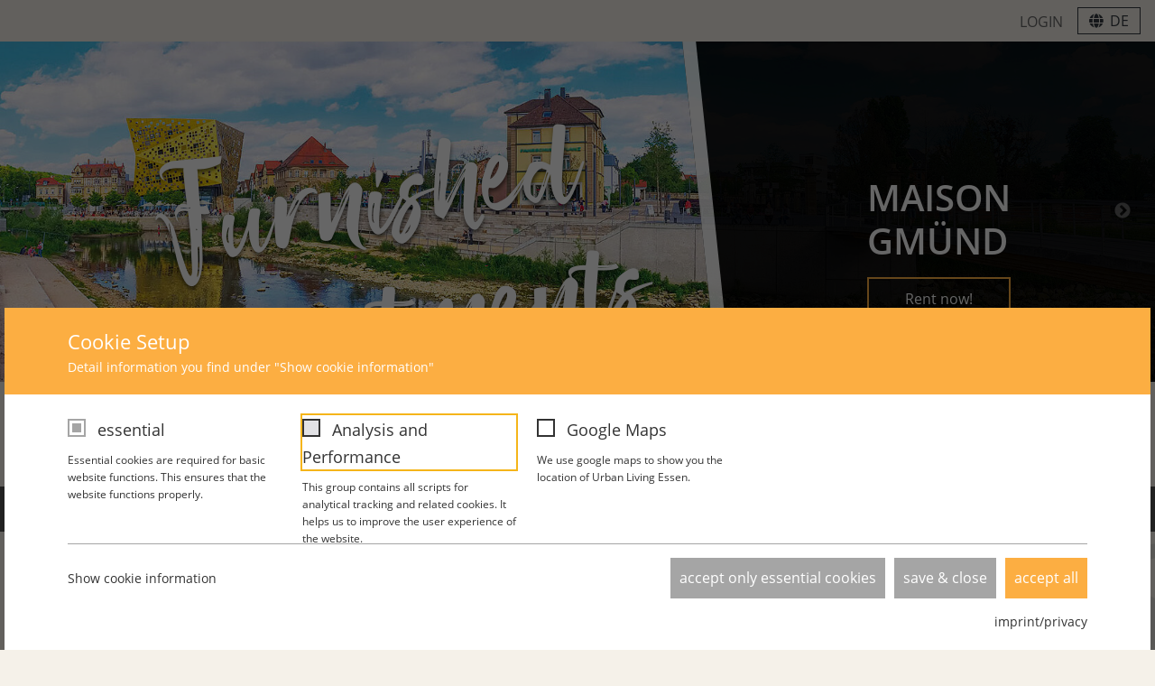

--- FILE ---
content_type: text/html; charset=utf-8
request_url: https://www.maison-gmuend.de/en/student-apartment-in-schwaebisch-gmuend
body_size: 34187
content:
<!DOCTYPE html>
<html lang="en">
<head>

<meta charset="utf-8">
<!-- 
	★ Entwickelt von der SINEOS GbR (www.sineos.de) aus Aalen - TYPO3, Contao, WordPress, Shopware ★

	This website is powered by TYPO3 - inspiring people to share!
	TYPO3 is a free open source Content Management Framework initially created by Kasper Skaarhoj and licensed under GNU/GPL.
	TYPO3 is copyright 1998-2025 of Kasper Skaarhoj. Extensions are copyright of their respective owners.
	Information and contribution at https://typo3.org/
-->


<link rel="icon" href="/_assets/0166c508ea74ed53de957e183e0d1d6c/Images/Favicon/favicon.ico" type="image/vnd.microsoft.icon">
<title>Rent furnished apartments in central location in Schwäbisch Gmünd</title>
<meta name="generator" content="TYPO3 CMS">
<meta name="description" content="Your new home in Schwäbisch Gmünd ★ Modern apartments ★ Own kitchen ★ Own bathroom ➔ Arrange a viewing appointment now and sign the lease online!">
<meta name="robots" content="index,follow">
<meta name="viewport" content="width=device-width, initial-scale=1">
<meta name="twitter:card" content="summary">


<link rel="stylesheet" href="/_assets/166671fc32fd6936f615866c0ec34bb7/JavaScript/slick-1.9.0/slick/slick.min.css?1738604518" media="all">
<link rel="stylesheet" href="/_assets/166671fc32fd6936f615866c0ec34bb7/JavaScript/slick-1.9.0/slick/slick-theme.min.css?1738604518" media="all" if="">
<link rel="stylesheet" href="/_assets/166671fc32fd6936f615866c0ec34bb7/CSS/default.min.css?1738604518" media="all">
<link rel="stylesheet" href="/_assets/0166c508ea74ed53de957e183e0d1d6c/Css/all.css?1738604520" media="all">
<link rel="stylesheet" href="/_assets/bb7233da6f0db21d4e3327c36e793442/Css/multiteaser.css?1738604519" media="all">
<link rel="stylesheet" href="/_assets/5449cb63b1f21189b0bcfe6c2be2eb38/Libraries/justifiedGallery/justifiedGallery.min.css?1738604516" media="all">
<link rel="stylesheet" href="/_assets/948410ace0dfa9ad00627133d9ca8a23/Css/Basic.css?1738604516" media="all">
<link rel="stylesheet" href="/typo3temp/assets/css/32f6eacc0e603977c36ebc5507291006.css?1748184745" media="all">
<link href="/_assets/0166c508ea74ed53de957e183e0d1d6c/Css/faq.css?1759680816" rel="stylesheet" >






<meta name="google-site-verification" content="y2EFuNugVWySwmJNN-3h_3u1qbktI_stXGQ47SKE3zg" />		<link rel="icon" type="image/png" sizes="16x16" href="/_assets/0166c508ea74ed53de957e183e0d1d6c/Images/Favicon/favicon-16x16-2023.png">
        <link rel="apple-touch-icon" sizes="57x57" href="/_assets/0166c508ea74ed53de957e183e0d1d6c/Images/Favicon/apple-icon-57x57-2023.png">
        <link rel="apple-touch-icon" sizes="60x60" href="/_assets/0166c508ea74ed53de957e183e0d1d6c/Images/Favicon/apple-icon-60x60-2023.png">
        <link rel="apple-touch-icon" sizes="72x72" href="/_assets/0166c508ea74ed53de957e183e0d1d6c/Images/Favicon/apple-icon-72x72-2023.png">
        <link rel="apple-touch-icon" sizes="76x76" href="/_assets/0166c508ea74ed53de957e183e0d1d6c/Images/Favicon/apple-icon-76x76-2023.png">
        <link rel="apple-touch-icon" sizes="114x114" href="/_assets/0166c508ea74ed53de957e183e0d1d6c/Images/Favicon/apple-icon-114x114-2023.png">
        <link rel="apple-touch-icon" sizes="120x120" href="/_assets/0166c508ea74ed53de957e183e0d1d6c/Images/Favicon/apple-icon-120x120-2023.png">
        <link rel="apple-touch-icon" sizes="144x144" href="/_assets/0166c508ea74ed53de957e183e0d1d6c/Images/Favicon/apple-icon-144x144-2023.png">
        <link rel="apple-touch-icon" sizes="152x152" href="/_assets/0166c508ea74ed53de957e183e0d1d6c/Images/Favicon/apple-icon-152x152-2023.png">
        <link rel="apple-touch-icon" sizes="180x180" href="/_assets/0166c508ea74ed53de957e183e0d1d6c/Images/Favicon/apple-icon-180x180-2023.png">
        <link rel="icon" type="image/png" sizes="192x192"  href="/_assets/0166c508ea74ed53de957e183e0d1d6c/Images/Favicon/android-icon-192x192-2023.png">
        <link rel="icon" type="image/png" sizes="32x32" href="/_assets/0166c508ea74ed53de957e183e0d1d6c/Images/Favicon/favicon-32x32-2023.png">
        <link rel="icon" type="image/png" sizes="96x96" href="/_assets/0166c508ea74ed53de957e183e0d1d6c/Images/Favicon/favicon-96x96-2023.png">
		<link rel="icon" type="image/png" sizes="16x16" href="/_assets/0166c508ea74ed53de957e183e0d1d6c/Images/Favicon/favicon-16x16-2023.png">
        <link rel="manifest" href="/_assets/0166c508ea74ed53de957e183e0d1d6c/Images/Favicon/manifest.json">
        <meta name="msapplication-TileColor" content="#ffffff">
        <meta name="msapplication-TileImage" content="/ms-icon-144x144-2023.png">
        <meta name="theme-color" content="#ffffff">


    	<link rel="stylesheet" href="https://stackpath.bootstrapcdn.com/bootstrap/4.3.1/css/bootstrap.min.css" integrity="sha384-ggOyR0iXCbMQv3Xipma34MD+dH/1fQ784/j6cY/iJTQUOhcWr7x9JvoRxT2MZw1T" crossorigin="anonymous">
    	<link rel="stylesheet" href="https://cdn.jsdelivr.net/gh/fancyapps/fancybox@3.5.7/dist/jquery.fancybox.min.css" />


        <style>
            #preloader {background: #fff;position: fixed;top: 0;left: 0;right: 0;bottom: 0;z-index: 9999999;display: table;height: 100%;width: 100%;
            }
            #status {background: url('/_assets/0166c508ea74ed53de957e183e0d1d6c/Svg/i-live-logo-preloader-2023.svg') no-repeat 50% 50%;height: 180px;margin: -100px 0 0 -90px;width: 180px;position: absolute;left: 50%;top: 50%;
            }
        </style>

		<script src="/_assets/0166c508ea74ed53de957e183e0d1d6c/Js/jquery.3.4.1.min.js"></script><link rel="preload" as="style" href="https://www.maison-gmuend.de/fileadmin/sg_cookie_optin/siteroot-1/cookieOptin.css?1759735899" media="all" crossorigin="anonymous">
<link rel="stylesheet" href="https://www.maison-gmuend.de/fileadmin/sg_cookie_optin/siteroot-1/cookieOptin.css?1759735899" media="all" crossorigin="anonymous">
<script id="cookieOptinData" type="application/json">{"cookieGroups":[{"groupName":"essential","label":"essential","description":"Essential cookies are required for basic website functions. This ensures that the website functions properly.","required":true,"cookieData":[],"scriptData":[],"loadingHTML":"","loadingJavaScript":""},{"groupName":"analytics","label":"Analysis and Performance","description":"This group contains all scripts for analytical tracking and related cookies. It helps us to improve the user experience of the website.","googleService":1,"googleName":"analytics_storage","dependentGroups":"","dependentGroupTitles":"","required":false,"cookieData":[{"Name":"analytics","Provider":"Google Analytics","Purpose":"This group contains scripts for analytical tracking and according cookies. It helps to improve usability and user experience.","Lifetime":"1 year","index":0,"crdate":1599213466,"tstamp":1758014625,"pseudo":false}],"scriptData":[{"title":"_ga","script":"","html":"<!-- Global site tag (gtag.js) - Google Analytics -->\r\n<script async src=\"https:\/\/www.googletagmanager.com\/gtag\/js?id=G-37LBXLVZTV\"><\/script>\r\n<script>\r\n  window.dataLayer = window.dataLayer || [];\r\n  function gtag(){dataLayer.push(arguments);}\r\n  gtag('js', new Date());\r\n  gtag('config', 'G-37LBXLVZTV');\r\n<\/script>","index":0}],"loadingHTML":"<!-- Global site tag (gtag.js) - Google Analytics -->\r\n<script async src=\"https:\/\/www.googletagmanager.com\/gtag\/js?id=G-37LBXLVZTV\"><\/script>\r\n<script>\r\n  window.dataLayer = window.dataLayer || [];\r\n  function gtag(){dataLayer.push(arguments);}\r\n  gtag('js', new Date());\r\n  gtag('config', 'G-37LBXLVZTV');\r\n<\/script>\n\n","loadingJavaScript":"","crdate":1599213466,"tstamp":1759735898},{"groupName":"iframes","label":"Google Maps","description":"We use google maps to show you the location of Urban Living Essen.","required":false,"cookieData":[]}],"cssData":{"color_box":"#FFFFFF","color_headline":"#373737","color_text":"#333333","color_confirmation_background":"#FCAE42","color_confirmation_text":"#ffffff","color_checkbox":"#333333","color_checkbox_required":"#A5A5A5","color_button_all":"#FCAE42","color_button_all_hover":"#FCAE42","color_button_all_text":"#FFFFFF","color_button_specific":"#A5A5A5","color_button_specific_hover":"#D7D7D7","color_button_specific_text":"#FFFFFF","color_button_essential":"#A5A5A5","color_button_essential_hover":"#D7D7D7","color_button_essential_text":"#FFFFFF","color_button_close":"#FFFFFF","color_button_close_hover":"#FFFFFF","color_button_close_text":"#373737","color_list":"#A5A5A5","color_list_text":"#FFFFFF","color_table":"#FFFFFF","color_Table_data_text":"#373737","color_table_header":"#F3F3F3","color_table_header_text":"#373737","color_full_box":"#FCAE42","color_full_headline":"#FFFFFF","color_full_text":"#FFFFFF","color_full_button_close":"#333333","color_full_button_close_hover":"#333333","color_full_button_close_text":"#FFFFFF","iframe_color_consent_box_background":"#D6D6D6","iframe_color_button_load_one":"#FCAE42","iframe_color_button_load_one_hover":"#FCAE42","iframe_color_button_load_one_text":"#FFFFFF","iframe_color_open_settings":"#333333","banner_color_box":"#DDDDDD","banner_color_text":"#373737","banner_color_link_text":"#373737","banner_color_button_settings":"#A5A5A5","banner_color_button_settings_hover":"#D7D7D7","banner_color_button_settings_text":"#FFFFFF","banner_color_button_accept_essential":"#575757","banner_color_button_accept_essential_hover":"#929292","banner_color_button_accept_essential_text":"#FFFFFF","banner_color_button_accept":"#143D59","banner_color_button_accept_hover":"#2E6B96","banner_color_button_accept_text":"#FFFFFF","color_fingerprint_image":"#FFFFFF","color_fingerprint_background":"#143D59","color_focus_outline":"#F5b51A"},"footerLinks":[{"url":"https:\/\/www.maison-gmuend.de\/en\/imprint\/privacy?disableOptIn=1&cHash=daed0d9b42e43c54d86e6cb8e6809da4","name":"imprint\/privacy","uid":27,"index":0}],"iFrameGroup":{"groupName":"iframes","label":"Google Maps","description":"We use google maps to show you the location of Urban Living Essen.","required":false,"cookieData":[]},"settings":{"banner_enable":false,"banner_force_min_width":0,"version":1,"banner_position":0,"banner_show_settings_button":true,"cookie_lifetime":365,"session_only_essential_cookies":false,"iframe_enabled":true,"minify_generated_data":true,"show_button_close":false,"activate_testing_mode":false,"disable_powered_by":false,"disable_for_this_language":false,"set_cookie_for_domain":"","save_history_webhook":"https:\/\/www.maison-gmuend.de\/en\/?saveOptinHistory","cookiebanner_whitelist_regex":"","banner_show_again_interval":14,"identifier":1,"language":1,"render_assets_inline":false,"consider_do_not_track":false,"domains_to_delete_cookies_for":"","subdomain_support":false,"overwrite_baseurl":"","unified_cookie_name":true,"disable_usage_statistics":false,"fingerprint_position":1,"iframe_replacement_background_image":"","monochrome_enabled":false,"show_fingerprint":true,"disable_automatic_loading":false,"automatic_script_activation":false,"auto_action_for_bots":0},"textEntries":{"header":"Cookie Setup","description":"Detail information you find under \"Show cookie information\"","accept_all_text":"accept all","accept_specific_text":"save & close","accept_essential_text":"accept only essential cookies","extend_box_link_text":"Show cookie information","extend_box_link_text_close":"Hide further information","extend_table_link_text":"Show cookie information","extend_table_link_text_close":"Hide cookie information","cookie_name_text":"Name","cookie_provider_text":"Cookie Provider","cookie_purpose_text":"purpose","cookie_lifetime_text":"period","iframe_button_allow_all_text":"allow google maps","iframe_button_allow_one_text":"allow once","iframe_button_reject_text":"Don't allow","iframe_button_load_one_text":"load external content","iframe_open_settings_text":"show setup","iframe_button_load_one_description":"","banner_button_accept_text":"Akzeptieren","banner_button_accept_essential_text":"Reject","banner_button_settings_text":"Einstellungen","banner_description":"Auf unserer Webseite werden Cookies verwendet. Einige davon werden zwingend ben\u00f6tigt, w\u00e4hrend es uns andere erm\u00f6glichen, Ihre Nutzererfahrung auf unserer Webseite zu verbessern.","save_confirmation_text":"Cookie-Setup saved sucessfully","user_hash_text":"User-Hash","dependent_groups_text":"Abh\u00e4ngig von:","fingerprint_aria_label_text":"Cookies verwalten"},"placeholders":{"iframe_consent_description":"<p class=\"sg-cookie-optin-box-flash-message\"><\/p>"},"mustacheData":{"template":{"template_html":"<!--googleoff: index-->\r\n<div class=\"sg-cookie-optin-box sg-cookie-optin-box-new\">\r\n\t<div class=\"sg-cookie-optin-box-new-upper\">\r\n\t\t{{#settings.show_button_close}}\r\n\t\t\t<span class=\"sg-cookie-optin-box-close-button\">\u2715<\/span>\r\n\t\t{{\/settings.show_button_close}}\r\n\r\n\t\t<strong class=\"sg-cookie-optin-box-header\">{{{textEntries.header}}}<\/strong>\r\n\t\t<p class=\"sg-cookie-optin-box-description\">{{{textEntries.description}}}<\/p>\r\n\t<\/div>\r\n\r\n\t<div class=\"sg-cookie-optin-box-new-lower\">\r\n\t\t<ul class=\"sg-cookie-optin-box-cookie-list\">\r\n\t\t\t{{#cookieGroups}}\r\n\t\t\t\t<li class=\"sg-cookie-optin-box-cookie-list-item\">\r\n\t\t\t\t\t<input class=\"sg-cookie-optin-checkbox\"\r\n\t\t\t\t\t\t   id=\"sg-cookie-optin-{{groupName}}\"\r\n\t\t\t\t\t\t   type=\"checkbox\"\r\n\t\t\t\t\t\t   name=\"cookies[]\"\r\n\t\t\t\t\t\t   value=\"{{groupName}}\"\r\n\t\t\t\t\t\t   {{#required}}checked=\"1\"{{\/required}}\r\n\t\t\t\t\t\t   {{#required}}disabled=\"1\"{{\/required}}>\r\n\t\t\t\t\t<label class=\"sg-cookie-optin-checkbox-label\" for=\"sg-cookie-optin-{{groupName}}\">\r\n\t\t\t\t\t\t<span>{{{label}}}<\/span>\r\n\t\t\t\t\t<\/label>\r\n\r\n\t\t\t\t\t<p class=\"sg-cookie-optin-checkbox-description\">{{{description}}}<\/p>\r\n\r\n\t\t\t\t\t<div class=\"sg-cookie-optin-box-cookie-detail-sublist\">\r\n\t\t\t\t\t\t{{#cookieData}}\r\n\t\t\t\t\t\t\t<div class=\"sg-cookie-optin-box-cookie-detail-sublist-item {{#pseudo}}sg-cookie-optin-box-cookie-detail-sublist-item-pseudo{{\/pseudo}}\">\r\n\t\t\t\t\t\t\t\t{{^pseudo}}\r\n\t\t\t\t\t\t\t\t\t<table>\r\n\t\t\t\t\t\t\t\t\t\t<tbody>\r\n\t\t\t\t\t\t\t\t\t\t\t<tr>\r\n\t\t\t\t\t\t\t\t\t\t\t\t<th>{{{textEntries.cookie_name_text}}}<\/th>\r\n\t\t\t\t\t\t\t\t\t\t\t\t<td>{{{Name}}}<\/td>\r\n\t\t\t\t\t\t\t\t\t\t\t<\/tr>\r\n\t\t\t\t\t\t\t\t\t\t\t<tr>\r\n\t\t\t\t\t\t\t\t\t\t\t\t<th>{{{textEntries.cookie_provider_text}}}<\/th>\r\n\t\t\t\t\t\t\t\t\t\t\t\t<td>{{{Provider}}}<\/td>\r\n\t\t\t\t\t\t\t\t\t\t\t<\/tr>\r\n\t\t\t\t\t\t\t\t\t\t\t<tr>\r\n\t\t\t\t\t\t\t\t\t\t\t\t<th>{{{textEntries.cookie_lifetime_text}}}<\/th>\r\n\t\t\t\t\t\t\t\t\t\t\t\t<td>{{{Lifetime}}}<\/td>\r\n\t\t\t\t\t\t\t\t\t\t\t<\/tr>\r\n\t\t\t\t\t\t\t\t\t\t\t<tr>\r\n\t\t\t\t\t\t\t\t\t\t\t\t<th>{{{textEntries.cookie_purpose_text}}}<\/th>\r\n\t\t\t\t\t\t\t\t\t\t\t\t<td class=\"sg-cookie-optin-box-table-reason\">{{{Purpose}}}<\/td>\r\n\t\t\t\t\t\t\t\t\t\t\t<\/tr>\r\n\t\t\t\t\t\t\t\t\t\t<\/tbody>\r\n\t\t\t\t\t\t\t\t\t<\/table>\r\n\t\t\t\t\t\t\t\t{{\/pseudo}}\r\n\t\t\t\t\t\t\t<\/div>\r\n\t\t\t\t\t\t{{\/cookieData}}\r\n\t\t\t\t\t<\/div>\r\n\t\t\t\t<\/li>\r\n\t\t\t{{\/cookieGroups}}\r\n\t\t<\/ul>\r\n\r\n\t\t<a class=\"sg-cookie-optin-box-sublist-open-more-link\" href=\"#\">{{{textEntries.extend_table_link_text}}}<\/a>\r\n\r\n\t\t<div class=\"sg-cookie-optin-box-button\">\r\n\t\t\t<button class=\"sg-cookie-optin-box-button-accept-essential\">{{{textEntries.accept_essential_text}}}<\/button>\r\n\t\t\t<button class=\"sg-cookie-optin-box-button-accept-specific\">{{{textEntries.accept_specific_text}}}<\/button>\r\n\t\t\t<button class=\"sg-cookie-optin-box-button-accept-all\">{{{textEntries.accept_all_text}}}<\/button>\r\n\t\t<\/div>\r\n\r\n\t\t<div class=\"sg-cookie-optin-box-footer\">\r\n\t\t\t<div class=\"sg-cookie-optin-box-footer-links\">\r\n\t\t\t\t<div class=\"sg-cookie-optin-box-copyright\">\r\n\t\t\t\t\t\r\n\t\t\t\t\t{{#footerLinks.0}} {{\/footerLinks.0}}\r\n\t\t\t\t<\/div>\r\n\r\n\t\t\t\t{{#footerLinks}}\r\n\t\t\t\t\t{{#index}}\r\n\t\t\t\t\t\t<span class=\"sg-cookie-optin-box-footer-divider\">  <\/span>\r\n\t\t\t\t\t{{\/index}}\r\n\r\n\t\t\t\t\t<a class=\"sg-cookie-optin-box-footer-link\" href=\"{{url}}\" target=\"_blank\">{{name}}<\/a>\r\n\t\t\t\t{{\/footerLinks}}\r\n\t\t\t<\/div>\r\n\t\t<\/div>\r\n\t<\/div>\r\n<\/div>\r\n<!--googleon: index-->\r\n","template_overwritten":1,"template_selection":1,"markup":"<!--googleoff: index-->\r\n<div class=\"sg-cookie-optin-box sg-cookie-optin-box-new\">\r\n\t<div class=\"sg-cookie-optin-box-new-upper\">\r\n\r\n\t\t<strong class=\"sg-cookie-optin-box-header\">Cookie Setup<\/strong>\r\n\t\t<p class=\"sg-cookie-optin-box-description\">Detail information you find under \"Show cookie information\"<\/p>\r\n\t<\/div>\r\n\r\n\t<div class=\"sg-cookie-optin-box-new-lower\">\r\n\t\t<ul class=\"sg-cookie-optin-box-cookie-list\">\r\n\t\t\t\t<li class=\"sg-cookie-optin-box-cookie-list-item\">\r\n\t\t\t\t\t<input class=\"sg-cookie-optin-checkbox\"\r\n\t\t\t\t\t\t   id=\"sg-cookie-optin-essential\"\r\n\t\t\t\t\t\t   type=\"checkbox\"\r\n\t\t\t\t\t\t   name=\"cookies[]\"\r\n\t\t\t\t\t\t   value=\"essential\"\r\n\t\t\t\t\t\t   checked=\"1\"\r\n\t\t\t\t\t\t   disabled=\"1\">\r\n\t\t\t\t\t<label class=\"sg-cookie-optin-checkbox-label\" for=\"sg-cookie-optin-essential\">\r\n\t\t\t\t\t\t<span>essential<\/span>\r\n\t\t\t\t\t<\/label>\r\n\r\n\t\t\t\t\t<p class=\"sg-cookie-optin-checkbox-description\">Essential cookies are required for basic website functions. This ensures that the website functions properly.<\/p>\r\n\r\n\t\t\t\t\t<div class=\"sg-cookie-optin-box-cookie-detail-sublist\">\r\n\t\t\t\t\t<\/div>\r\n\t\t\t\t<\/li>\r\n\t\t\t\t<li class=\"sg-cookie-optin-box-cookie-list-item\">\r\n\t\t\t\t\t<input class=\"sg-cookie-optin-checkbox\"\r\n\t\t\t\t\t\t   id=\"sg-cookie-optin-analytics\"\r\n\t\t\t\t\t\t   type=\"checkbox\"\r\n\t\t\t\t\t\t   name=\"cookies[]\"\r\n\t\t\t\t\t\t   value=\"analytics\"\r\n\t\t\t\t\t\t   \r\n\t\t\t\t\t\t   >\r\n\t\t\t\t\t<label class=\"sg-cookie-optin-checkbox-label\" for=\"sg-cookie-optin-analytics\">\r\n\t\t\t\t\t\t<span>Analysis and Performance<\/span>\r\n\t\t\t\t\t<\/label>\r\n\r\n\t\t\t\t\t<p class=\"sg-cookie-optin-checkbox-description\">This group contains all scripts for analytical tracking and related cookies. It helps us to improve the user experience of the website.<\/p>\r\n\r\n\t\t\t\t\t<div class=\"sg-cookie-optin-box-cookie-detail-sublist\">\r\n\t\t\t\t\t\t\t<div class=\"sg-cookie-optin-box-cookie-detail-sublist-item \">\r\n\t\t\t\t\t\t\t\t\t<table>\r\n\t\t\t\t\t\t\t\t\t\t<tbody>\r\n\t\t\t\t\t\t\t\t\t\t\t<tr>\r\n\t\t\t\t\t\t\t\t\t\t\t\t<th>Name<\/th>\r\n\t\t\t\t\t\t\t\t\t\t\t\t<td>analytics<\/td>\r\n\t\t\t\t\t\t\t\t\t\t\t<\/tr>\r\n\t\t\t\t\t\t\t\t\t\t\t<tr>\r\n\t\t\t\t\t\t\t\t\t\t\t\t<th>Cookie Provider<\/th>\r\n\t\t\t\t\t\t\t\t\t\t\t\t<td>Google Analytics<\/td>\r\n\t\t\t\t\t\t\t\t\t\t\t<\/tr>\r\n\t\t\t\t\t\t\t\t\t\t\t<tr>\r\n\t\t\t\t\t\t\t\t\t\t\t\t<th>period<\/th>\r\n\t\t\t\t\t\t\t\t\t\t\t\t<td>1 year<\/td>\r\n\t\t\t\t\t\t\t\t\t\t\t<\/tr>\r\n\t\t\t\t\t\t\t\t\t\t\t<tr>\r\n\t\t\t\t\t\t\t\t\t\t\t\t<th>purpose<\/th>\r\n\t\t\t\t\t\t\t\t\t\t\t\t<td class=\"sg-cookie-optin-box-table-reason\">This group contains scripts for analytical tracking and according cookies. It helps to improve usability and user experience.<\/td>\r\n\t\t\t\t\t\t\t\t\t\t\t<\/tr>\r\n\t\t\t\t\t\t\t\t\t\t<\/tbody>\r\n\t\t\t\t\t\t\t\t\t<\/table>\r\n\t\t\t\t\t\t\t<\/div>\r\n\t\t\t\t\t<\/div>\r\n\t\t\t\t<\/li>\r\n\t\t\t\t<li class=\"sg-cookie-optin-box-cookie-list-item\">\r\n\t\t\t\t\t<input class=\"sg-cookie-optin-checkbox\"\r\n\t\t\t\t\t\t   id=\"sg-cookie-optin-iframes\"\r\n\t\t\t\t\t\t   type=\"checkbox\"\r\n\t\t\t\t\t\t   name=\"cookies[]\"\r\n\t\t\t\t\t\t   value=\"iframes\"\r\n\t\t\t\t\t\t   \r\n\t\t\t\t\t\t   >\r\n\t\t\t\t\t<label class=\"sg-cookie-optin-checkbox-label\" for=\"sg-cookie-optin-iframes\">\r\n\t\t\t\t\t\t<span>Google Maps<\/span>\r\n\t\t\t\t\t<\/label>\r\n\r\n\t\t\t\t\t<p class=\"sg-cookie-optin-checkbox-description\">We use google maps to show you the location of Urban Living Essen.<\/p>\r\n\r\n\t\t\t\t\t<div class=\"sg-cookie-optin-box-cookie-detail-sublist\">\r\n\t\t\t\t\t<\/div>\r\n\t\t\t\t<\/li>\r\n\t\t<\/ul>\r\n\r\n\t\t<a class=\"sg-cookie-optin-box-sublist-open-more-link\" href=\"#\">Show cookie information<\/a>\r\n\r\n\t\t<div class=\"sg-cookie-optin-box-button\">\r\n\t\t\t<button class=\"sg-cookie-optin-box-button-accept-essential\">accept only essential cookies<\/button>\r\n\t\t\t<button class=\"sg-cookie-optin-box-button-accept-specific\">save & close<\/button>\r\n\t\t\t<button class=\"sg-cookie-optin-box-button-accept-all\">accept all<\/button>\r\n\t\t<\/div>\r\n\r\n\t\t<div class=\"sg-cookie-optin-box-footer\">\r\n\t\t\t<div class=\"sg-cookie-optin-box-footer-links\">\r\n\t\t\t\t<div class=\"sg-cookie-optin-box-copyright\">\r\n\t\t\t\t\t\r\n\t\t\t\t\t \r\n\t\t\t\t<\/div>\r\n\r\n\r\n\t\t\t\t\t<a class=\"sg-cookie-optin-box-footer-link\" href=\"https:\/\/www.maison-gmuend.de\/en\/imprint\/privacy?disableOptIn=1&amp;cHash=daed0d9b42e43c54d86e6cb8e6809da4\" target=\"_blank\">imprint\/privacy<\/a>\r\n\t\t\t<\/div>\r\n\t\t<\/div>\r\n\t<\/div>\r\n<\/div>\r\n<!--googleon: index-->\r\n"},"banner":{"banner_html":"<div class=\"sg-cookie-optin-banner {{^settings.banner_position}}sg-cookie-optin-banner-bottom{{\/settings.banner_position}}\">\n\t<div class=\"sg-cookie-optin-box\">\n\t\t<div class=\"sg-cookie-optin-banner-content\">\n\t\t\t<p class=\"sg-cookie-optin-banner-description\">\n\t\t\t\t{{{textEntries.banner_description}}}\n\n\t\t\t\t{{#footerLinks}}\n\t\t\t\t\t{{#index}}\n\t\t\t\t\t\t(\n\t\t\t\t\t{{\/index}}\n\t\t\t\t{{\/footerLinks}}\n\n\t\t\t\t{{#footerLinks}}\n\t\t\t\t\t{{#index}}\n\t\t\t\t\t\t<span class=\"sg-cookie-optin-box-footer-divider\"> | <\/span>\n\t\t\t\t\t{{\/index}}\n\n\t\t\t\t\t<a class=\"sg-cookie-optin-box-footer-link\" href=\"{{url}}\" target=\"_blank\">{{{name}}}<\/a>\n\t\t\t\t{{\/footerLinks}}\n\n\t\t\t\t{{#footerLinks}}\n\t\t\t\t\t{{#index}}\n\t\t\t\t\t\t)\n\t\t\t\t\t{{\/index}}\n\t\t\t\t{{\/footerLinks}}\n\t\t\t<\/p>\n\n\t\t\t<div class=\"sg-cookie-optin-banner-button\">\n\t\t\t\t{{#settings.banner_show_settings_button}}\n\t\t\t\t\t<button class=\"sg-cookie-optin-banner-button-settings\">{{{textEntries.banner_button_settings_text}}}<\/button>\n\t\t\t\t{{\/settings.banner_show_settings_button}}\n\n\t\t\t\t<button class=\"sg-cookie-optin-banner-button-accept-essential\">{{{textEntries.banner_button_accept_essential_text}}}<\/button>\n\t\t\t\t<button class=\"sg-cookie-optin-banner-button-accept\">{{{textEntries.banner_button_accept_text}}}<\/button>\n\t\t\t<\/div>\n\t\t<\/div>\n\t<\/div>\n<\/div>\n","banner_overwritten":0,"markup":"<div class=\"sg-cookie-optin-banner sg-cookie-optin-banner-bottom\">\n\t<div class=\"sg-cookie-optin-box\">\n\t\t<div class=\"sg-cookie-optin-banner-content\">\n\t\t\t<p class=\"sg-cookie-optin-banner-description\">\n\t\t\t\tAuf unserer Webseite werden Cookies verwendet. Einige davon werden zwingend ben\u00f6tigt, w\u00e4hrend es uns andere erm\u00f6glichen, Ihre Nutzererfahrung auf unserer Webseite zu verbessern.\n\n\n\n\t\t\t\t\t<a class=\"sg-cookie-optin-box-footer-link\" href=\"https:\/\/www.maison-gmuend.de\/en\/imprint\/privacy?disableOptIn=1&amp;cHash=daed0d9b42e43c54d86e6cb8e6809da4\" target=\"_blank\">imprint\/privacy<\/a>\n\n\t\t\t<\/p>\n\n\t\t\t<div class=\"sg-cookie-optin-banner-button\">\n\t\t\t\t\t<button class=\"sg-cookie-optin-banner-button-settings\">Einstellungen<\/button>\n\n\t\t\t\t<button class=\"sg-cookie-optin-banner-button-accept-essential\">Reject<\/button>\n\t\t\t\t<button class=\"sg-cookie-optin-banner-button-accept\">Akzeptieren<\/button>\n\t\t\t<\/div>\n\t\t<\/div>\n\t<\/div>\n<\/div>\n"},"iframe":{"iframe_html":"<div class=\"sg-cookie-optin-box\">\n\t{{#settings.show_button_close}}\n\t\t<span class=\"sg-cookie-optin-box-close-button\">\u2715<\/span>\n\t{{\/settings.show_button_close}}\n\n\t<strong class=\"sg-cookie-optin-box-header\">{{{iFrameGroup.label}}}<\/strong>\n\t<p class=\"sg-cookie-optin-box-description\">{{{iFrameGroup.description}}}<\/p>\n\n\t<div class=\"sg-cookie-optin-box-button\">\n\t\t<button  class=\"sg-cookie-optin-box-button-accept-all\">{{{textEntries.iframe_button_allow_all_text}}}<\/button>\n\t\t<button  class=\"sg-cookie-optin-box-button-accept-specific\">{{{textEntries.iframe_button_allow_one_text}}}<\/button>\n\t\t<button  class=\"sg-cookie-optin-box-button-iframe-reject\">{{{textEntries.iframe_button_reject_text}}}<\/button>\n\t<\/div>\n\n\t{{{placeholders.iframe_consent_description}}}\n\n\t<div class=\"sg-cookie-optin-box-footer\">\n\t\t<div class=\"sg-cookie-optin-box-copyright\">\n\t\t\t<a  class=\"sg-cookie-optin-box-copyright-link{{#settings.disable_powered_by}} sg-cookie-optin-box-copyright-link-hidden{{\/settings.disable_powered_by}}\"\n\t\t\t   href=\"https:\/\/www.sgalinski.de\/typo3-produkte-webentwicklung\/sgalinski-cookie-optin\/\"\n\t\t\t   rel=\"noopener\"\n\t\t\t   target=\"_blank\">\n\t\t\t\tPowered by<br>sgalinski Cookie Consent\n\t\t\t<\/a>\n\t\t<\/div>\n\n\t\t<div class=\"sg-cookie-optin-box-footer-links\">\n\t\t\t{{#footerLinks}}\n\t\t\t{{#index}}\n\t\t\t<span class=\"sg-cookie-optin-box-footer-divider\"> | <\/span>\n\t\t\t{{\/index}}\n\t\t\t<a  class=\"sg-cookie-optin-box-footer-link\" href=\"{{url}}\" target=\"_blank\">{{{name}}}<\/a>\n\t\t\t{{\/footerLinks}}\n\t\t<\/div>\n\t<\/div>\n<\/div>\n","iframe_overwritten":0,"markup":"<div class=\"sg-cookie-optin-box\">\n\n\t<strong class=\"sg-cookie-optin-box-header\">Google Maps<\/strong>\n\t<p class=\"sg-cookie-optin-box-description\">We use google maps to show you the location of Urban Living Essen.<\/p>\n\n\t<div class=\"sg-cookie-optin-box-button\">\n\t\t<button  class=\"sg-cookie-optin-box-button-accept-all\">allow google maps<\/button>\n\t\t<button  class=\"sg-cookie-optin-box-button-accept-specific\">allow once<\/button>\n\t\t<button  class=\"sg-cookie-optin-box-button-iframe-reject\">Don't allow<\/button>\n\t<\/div>\n\n\t<p class=\"sg-cookie-optin-box-flash-message\"><\/p>\n\n\t<div class=\"sg-cookie-optin-box-footer\">\n\t\t<div class=\"sg-cookie-optin-box-copyright\">\n\t\t\t<a  class=\"sg-cookie-optin-box-copyright-link\"\n\t\t\t   href=\"https:\/\/www.sgalinski.de\/typo3-produkte-webentwicklung\/sgalinski-cookie-optin\/\"\n\t\t\t   rel=\"noopener\"\n\t\t\t   target=\"_blank\">\n\t\t\t\tPowered by<br>sgalinski Cookie Consent\n\t\t\t<\/a>\n\t\t<\/div>\n\n\t\t<div class=\"sg-cookie-optin-box-footer-links\">\n\t\t\t<a  class=\"sg-cookie-optin-box-footer-link\" href=\"https:\/\/www.maison-gmuend.de\/en\/imprint\/privacy?disableOptIn=1&amp;cHash=daed0d9b42e43c54d86e6cb8e6809da4\" target=\"_blank\">imprint\/privacy<\/a>\n\t\t<\/div>\n\t<\/div>\n<\/div>\n"},"iframeReplacement":{"iframe_replacement_html":"<button class=\"sg-cookie-optin-iframe-consent-accept\">{{{textEntries.iframe_button_load_one_text}}}<\/button>\n{{{placeholders.iframe_consent_description}}}\n<a class=\"sg-cookie-optin-iframe-consent-link\">{{{textEntries.iframe_open_settings_text}}}<\/a>\n","iframe_replacement_overwritten":0,"markup":"<button class=\"sg-cookie-optin-iframe-consent-accept\">load external content<\/button>\n<p class=\"sg-cookie-optin-box-flash-message\"><\/p>\n<a class=\"sg-cookie-optin-iframe-consent-link\">show setup<\/a>\n"},"iframeWhitelist":{"iframe_whitelist_regex":"^https:\\\/\\\/www\\.google\\.com\\\/recaptcha\\\/","markup":"^https:\\\/\\\/www\\.google\\.com\\\/recaptcha\\\/"},"services":[]}}</script>
<link rel="preload" as="script" href="https://www.maison-gmuend.de/fileadmin/sg_cookie_optin/siteroot-1/cookieOptin.js?1759735899" data-ignore="1" crossorigin="anonymous">
					<script src="https://www.maison-gmuend.de/fileadmin/sg_cookie_optin/siteroot-1/cookieOptin.js?1759735899" data-ignore="1" crossorigin="anonymous"></script>
<link rel="canonical" href="https://www.maison-gmuend.de/en/student-apartment-in-schwaebisch-gmuend"/>

<link rel="alternate" hreflang="de-DE" href="https://www.maison-gmuend.de/studenten-apartment-in-schwaebisch-gmuend"/>
<link rel="alternate" hreflang="en" href="https://www.maison-gmuend.de/en/student-apartment-in-schwaebisch-gmuend"/>
<link rel="alternate" hreflang="x-default" href="https://www.maison-gmuend.de/studenten-apartment-in-schwaebisch-gmuend"/>
<!-- This site is optimized with the Yoast SEO for TYPO3 plugin - https://yoast.com/typo3-extensions-seo/ -->
<script type="application/ld+json">[{"@context":"https:\/\/www.schema.org","@type":"BreadcrumbList","itemListElement":[{"@type":"ListItem","position":1,"item":{"@id":"https:\/\/www.maison-gmuend.de\/en\/","name":"Maison Gm\u00fcnd"}},{"@type":"ListItem","position":2,"item":{"@id":"https:\/\/www.maison-gmuend.de\/en\/student-apartment-in-schwaebisch-gmuend","name":"apartments"}}]}]</script>
</head>
<body class="id-7">
<div id="preloader">
    <div id="status">&nbsp;</div>
</div>

<!-- HEADER -->
<header>
    <div class="float-right nav">
        <nav class="navbar navbar-expand-md">
            <ul class="navbar-nav ">
                <li class="nav-item mr-3"></li><li class="nav-item mr-3"><a href="/en/rent" title="Login">Login</a></li>
            </ul>
            <span class="isHidden">
                <span class="languagemenu"><a href="/studenten-apartment-in-schwaebisch-gmuend" class="btn btn-outline-dark" title="Deutsch"><i class="fas fa-globe"></i>DE</a><a href="/en/student-apartment-in-schwaebisch-gmuend" class="btn btn-outline-dark" title="English"><i class="fas fa-globe"></i>EN</a></span>
            </span>
        </nav>
    </div>
    <div class="wrapper-slider"></div>
</header>
<script>
document.addEventListener("DOMContentLoaded", (event) => {
    const params = window.location.search;
    if (params.includes('tx_sfregister_edit') || params.includes('tx_sineosilive_groundplan')) {
        document.querySelector('.isHidden').setAttribute('hidden', true);
    }
});
</script>
<!-- NAVIGATION -->
<div class="menu" >
    <nav class="navbar navbar-expand-xl">
        <a class="navbar-brand mr-5" href="/en/">
            <figure>
                    <img src="/_assets/0166c508ea74ed53de957e183e0d1d6c/Svg/i-live-logo-2023.svg" class="logo-top" alt="i Live Logo" title="i Live Logo">
            </figure>
        </a>
        <button class="navbar-toggler collapsed" type="button" data-toggle="collapse" data-target="#navbarCollapse" aria-controls="navbarCollapse" aria-expanded="false" aria-label="Toggle navigation">
            <span class="icon-bar top-bar"></span>
            <span class="icon-bar middle-bar"></span>
            <span class="icon-bar bottom-bar"></span>
        </button>
        <div class="collapse navbar-collapse " id="navbarCollapse">
            <ul class="navbar-nav nav ml-auto">
                
                    
                        <li class="nav-item nav5">
                            <a class="nav-link" href="/en/" target="" title="Maison">
                                
                                        Maison
                                    
                            </a>
                            
                        </li>
                    
                        <li class="nav-item nav6">
                            <a class="nav-link" href="/en/concept-student-residence-schwaebisch-gmuend" target="" title="concept">
                                
                                        concept
                                    
                            </a>
                            
                        </li>
                    
                        <li class="nav-item nav7 active">
                            <a class="nav-link" href="/en/student-apartment-in-schwaebisch-gmuend" target="" title="apartments">
                                
                                        apartments
                                    
                            </a>
                            
                        </li>
                    
                        <li class="nav-item nav8">
                            <a class="nav-link" href="/en/central-location-living-in-schwaebisch-gmuend" target="" title="location">
                                
                                        location
                                    
                            </a>
                            
                        </li>
                    
                        <li class="nav-item nav9">
                            <a class="nav-link" href="/en/faq-apartment-for-rent-in-schwaebisch-gmuend" target="" title="FAQ">
                                
                                        FAQ
                                    
                            </a>
                            
                        </li>
                    
                        <li class="nav-item nav10">
                            <a class="nav-link" href="/en/contact-apartment-rent-in-schwaebisch-gmuend" target="" title="contact">
                                
                                        contact
                                    
                            </a>
                            
                        </li>
                    
                        <li class="nav-item nav2">
                            <a class="nav-link" href="/en/rent" target="" title="Rent">
                                
                                        Rent
                                    
                            </a>
                            
                        </li>
                    
                
            </ul>
        </div>
    </nav>
</div>

<main>


    <!--TYPO3SEARCH_begin-->
    
    

            <div id="c46" class="frame frame-default frame-type-shortcut frame-layout-4">
                
                    <a id="c358"></a>
                
                
                    



                
                
                

    
	<div id="slickid-37" class="slick-slider slickdefault frame-layout-0 frame-space-before- frame-space-after-"><div id="c665" class="frame frame-default frame-type-textmedia frame-layout-0"><a id="c666"></a><div class="ce-textpic ce-center ce-above"><div class="ce-gallery" data-ce-columns="1" data-ce-images="1"><div class="ce-outer"><div class="ce-inner"><div class="ce-row"><div class="ce-column"><figure class="image"><picture><source data-srcset="/fileadmin/_processed_/a/b/csm_header_maison_gmuend_2_bce27121ba.jpg 420w" media="(max-width: 400px)" sizes="(min-width: 1900px) 1900px, 100vw" /><source data-srcset="/fileadmin/_processed_/a/b/csm_header_maison_gmuend_2_20767273f9.jpg 650w" media="(min-width: 401px) and (max-width: 600px)" sizes="(min-width: 1900px) 1900px, 100vw" /><source data-srcset="/fileadmin/_processed_/a/b/csm_header_maison_gmuend_2_b49d2fd62f.jpg 900w" media="(min-width: 601px) and (max-width: 800px)" sizes="(min-width: 1900px) 1900px, 100vw" /><source data-srcset="/fileadmin/_processed_/a/b/csm_header_maison_gmuend_2_f8037449bf.jpg 1300w" media="(min-width: 801px) and (max-width: 1200px)" sizes="(min-width: 1900px) 1900px, 100vw" /><source data-srcset="/fileadmin/_processed_/a/b/csm_header_maison_gmuend_2_b821cebd2f.jpg 1700w" media="(min-width: 1201px) and (max-width: 1600px)" sizes="(min-width: 1900px) 1900px, 100vw" /><source data-srcset="/fileadmin/_processed_/a/b/csm_header_maison_gmuend_2_f69f72f602.jpg 2000w" media="(min-width: 1601px) and (max-width: 1920px)" sizes="(min-width: 1900px) 1900px, 100vw" /><source data-srcset="/fileadmin/_processed_/a/b/csm_header_maison_gmuend_2_0a86a7878e.jpg 2560w" media="(min-width: 1921px)" sizes="(min-width: 1900px) 1900px, 100vw" /><img class="image-embed-item lazyload" loading="lazy" data-src="/fileadmin/_processed_/a/b/csm_header_maison_gmuend_2_bf7169f5e5.jpg" width="1900" alt="" /></picture></figure></div></div></div></div></div><div class="ce-bodytext"><div class="test_teaser d-none d-lg-block"><p class="font-smithen"><a href="/en/rent">Coolest roof terrace<br> in Gmünd</a></p></div><div class="project-teaser"><div><h2><strong>Maison<br> Gmünd</strong></h2><p class="d-block d-sm-none"><strong><a href="/en/rent">Rent now!</a></strong></p><p class="d-none d-sm-block"><strong><a href="/en/rent">Rent now!</a></strong></p></div></div></div></div></div><div id="c163" class="frame frame-default frame-type-textmedia frame-layout-0"><a id="c166"></a><div class="ce-textpic ce-center ce-above"><div class="ce-gallery" data-ce-columns="1" data-ce-images="1"><div class="ce-outer"><div class="ce-inner"><div class="ce-row"><div class="ce-column"><figure class="image"><picture><source data-srcset="/fileadmin/_processed_/1/5/csm_header-maison-gmuend_253d2a2ac3.jpg 420w" media="(max-width: 400px)" sizes="(min-width: 1900px) 1900px, 100vw" /><source data-srcset="/fileadmin/_processed_/1/5/csm_header-maison-gmuend_4f14bc88db.jpg 650w" media="(min-width: 401px) and (max-width: 600px)" sizes="(min-width: 1900px) 1900px, 100vw" /><source data-srcset="/fileadmin/_processed_/1/5/csm_header-maison-gmuend_d36064246c.jpg 900w" media="(min-width: 601px) and (max-width: 800px)" sizes="(min-width: 1900px) 1900px, 100vw" /><source data-srcset="/fileadmin/_processed_/1/5/csm_header-maison-gmuend_30e17b62fc.jpg 1300w" media="(min-width: 801px) and (max-width: 1200px)" sizes="(min-width: 1900px) 1900px, 100vw" /><source data-srcset="/fileadmin/_processed_/1/5/csm_header-maison-gmuend_e7edb1132b.jpg 1700w" media="(min-width: 1201px) and (max-width: 1600px)" sizes="(min-width: 1900px) 1900px, 100vw" /><source data-srcset="/fileadmin/_processed_/1/5/csm_header-maison-gmuend_e04f15342c.jpg 2000w" media="(min-width: 1601px) and (max-width: 1920px)" sizes="(min-width: 1900px) 1900px, 100vw" /><source data-srcset="/fileadmin/_processed_/1/5/csm_header-maison-gmuend_96ff6e82e1.jpg 2560w" media="(min-width: 1921px)" sizes="(min-width: 1900px) 1900px, 100vw" /><img class="image-embed-item lazyload" title="apartments for students and commuters in Schwäbisch Gmünd" alt="apartments for students and commuters in Schwäbisch Gmünd" loading="lazy" data-src="/fileadmin/_processed_/1/5/csm_header-maison-gmuend_81148a30c6.jpg" width="1900" /></picture></figure></div></div></div></div></div><div class="ce-bodytext"><div class="test_teaser d-none d-sm-block"><p class="font-smithen"><a href="/en/rent">All-in-rent</a></p></div><div class="project-teaser"><div><h2><strong>Maison<br> Gmünd</strong></h2><p><strong><a href="/en/rent">Rent now!</a></strong></p></div></div></div></div></div><div id="c599" class="frame frame-default frame-type-textmedia frame-layout-0"><a id="c600"></a><div class="ce-textpic ce-center ce-above"><div class="ce-gallery" data-ce-columns="1" data-ce-images="1"><div class="ce-outer"><div class="ce-inner"><div class="ce-row"><div class="ce-column"><figure class="image"><picture><source data-srcset="/fileadmin/_processed_/e/d/csm_header-graffiti_762965ba30.jpg 420w" media="(max-width: 400px)" sizes="(min-width: 1900px) 1900px, 100vw" /><source data-srcset="/fileadmin/_processed_/e/d/csm_header-graffiti_3cf683ad06.jpg 650w" media="(min-width: 401px) and (max-width: 600px)" sizes="(min-width: 1900px) 1900px, 100vw" /><source data-srcset="/fileadmin/_processed_/e/d/csm_header-graffiti_c4a8fd7858.jpg 900w" media="(min-width: 601px) and (max-width: 800px)" sizes="(min-width: 1900px) 1900px, 100vw" /><source data-srcset="/fileadmin/_processed_/e/d/csm_header-graffiti_4ea2319448.jpg 1300w" media="(min-width: 801px) and (max-width: 1200px)" sizes="(min-width: 1900px) 1900px, 100vw" /><source data-srcset="/fileadmin/_processed_/e/d/csm_header-graffiti_a07632e18d.jpg 1700w" media="(min-width: 1201px) and (max-width: 1600px)" sizes="(min-width: 1900px) 1900px, 100vw" /><source data-srcset="/fileadmin/_processed_/e/d/csm_header-graffiti_9f5a020338.jpg 2000w" media="(min-width: 1601px) and (max-width: 1920px)" sizes="(min-width: 1900px) 1900px, 100vw" /><source data-srcset="/fileadmin/_processed_/e/d/csm_header-graffiti_fff79e2085.jpg 2560w" media="(min-width: 1921px)" sizes="(min-width: 1900px) 1900px, 100vw" /><img class="image-embed-item lazyload" loading="lazy" data-src="/fileadmin/_processed_/e/d/csm_header-graffiti_b7928b642f.jpg" width="1900" alt="" /></picture></figure></div></div></div></div></div><div class="ce-bodytext"><div class="test_teaser d-none d-sm-block"><p class="font-smithen"><a href="/en/rent">Olá Schwäbisch<br> Gmünd!</a></p></div><div class="project-teaser"><p>&nbsp;</p><div><h2><strong>Maison<br> Gmünd</strong></h2><p class="d-block d-sm-none"><strong><a href="/en/rent">Rent now!</a></strong></p><p class="d-none d-sm-block"><strong><a href="/en/rent">Rent now!</a></strong></p></div></div></div></div></div><div id="c560" class="frame frame-default frame-type-textmedia frame-layout-0"><a id="c561"></a><div class="ce-textpic ce-center ce-above"><div class="ce-gallery" data-ce-columns="1" data-ce-images="1"><div class="ce-outer"><div class="ce-inner"><div class="ce-row"><div class="ce-column"><figure class="image"><picture><source data-srcset="/fileadmin/_processed_/5/0/csm_header-gmuend_3bd956e31b.jpg 420w" media="(max-width: 400px)" sizes="(min-width: 1900px) 1900px, 100vw" /><source data-srcset="/fileadmin/_processed_/5/0/csm_header-gmuend_18e37542f9.jpg 650w" media="(min-width: 401px) and (max-width: 600px)" sizes="(min-width: 1900px) 1900px, 100vw" /><source data-srcset="/fileadmin/_processed_/5/0/csm_header-gmuend_a0e56e560e.jpg 900w" media="(min-width: 601px) and (max-width: 800px)" sizes="(min-width: 1900px) 1900px, 100vw" /><source data-srcset="/fileadmin/_processed_/5/0/csm_header-gmuend_22a326b491.jpg 1300w" media="(min-width: 801px) and (max-width: 1200px)" sizes="(min-width: 1900px) 1900px, 100vw" /><source data-srcset="/fileadmin/_processed_/5/0/csm_header-gmuend_047a8bcaac.jpg 1700w" media="(min-width: 1201px) and (max-width: 1600px)" sizes="(min-width: 1900px) 1900px, 100vw" /><source data-srcset="/fileadmin/_processed_/5/0/csm_header-gmuend_ba86500f09.jpg 2000w" media="(min-width: 1601px) and (max-width: 1920px)" sizes="(min-width: 1900px) 1900px, 100vw" /><source data-srcset="/fileadmin/_processed_/5/0/csm_header-gmuend_4b9f7a0827.jpg 2560w" media="(min-width: 1921px)" sizes="(min-width: 1900px) 1900px, 100vw" /><img class="image-embed-item lazyload" title="Living centrally in Schwäbisch Gmünd" alt="Living centrally in Schwäbisch Gmünd" loading="lazy" data-src="/fileadmin/_processed_/5/0/csm_header-gmuend_69fc358b05.jpg" width="1900" /></picture></figure></div></div></div></div></div><div class="ce-bodytext"><div class="test_teaser d-none d-sm-block"><p class="font-smithen"><a href="/en/rent">Furnished<br> apartments</a></p></div><div class="project-teaser"><div><h2><strong>Maison<br> Gmünd</strong></h2><p><strong><a href="/en/rent">Rent now!</a></strong></p></div></div></div></div></div></div>
	
		
    
    

    
    
    
      
    
    
    
    
    
    
      
    
    
    
      
    
    
    
    
    
      
    
    
    
      
    
    
    
      
    
    
    
      
    
    

    <script>

    var origAutoplay37 = true;
    var boolSlickRandomize37 = false;
    
    if(!Array.isArray(slickUids)){
      var slickUids = new Array();
    }
    
    slickUids.push(37);

    function _initSlick37() {
      var dataUid = 37;
      $('#slickid-37').not('.slick-initialized').slick({
            accessibility: true
          , adaptiveHeight: false
          , arrows: true
          
          , autoplay: true
          , autoplaySpeed: 5000
          , centerMode: false
          , centerPadding: '50px'
          , cssEase: 'ease'
          , dots: false
          , dotsClass: 'carousel-indicators'
          , draggable: true
          , edgeFriction: 0.15
          , fade: false
          , infinite: true
          , initialSlide: 0
          , lazyLoad: 'ondemand'
          , mobileFirst: true
          , pauseOnHover: true
          , pauseOnFocus: false
          , pauseOnDotsHover: true
          , respondTo: 'window'
          , rows: 1
          , rtl: false
          , slidesPerRow: 1
          , slidesToScroll: 1
          , slidesToShow: 1
          , speed: 600
          , swipe: true
          , swipeToSlide: false
          , touchMove: true
          , touchThreshold: 25
          , useCSS: true
          , useTransform: true
          , variableWidth: false
          , vertical: false
          , verticalSwiping: false
          , waitForAnimate: false
          , zIndex: 1000
          , responsive: [
            {
                breakpoint: 1024
              , settings: {
                  arrows: true
                , dots: false
                , rows: 1
                , slidesPerRow: 1
                , slidesToScroll: 1
                , slidesToShow: 1
              }
            }
          , {
                breakpoint: 768
              , settings: {
                  arrows: true
                , dots: false
                , rows: 1
                , slidesPerRow: 1
                , slidesToScroll: 1
                , slidesToShow: 1
              }
            }
          ,  {
                breakpoint: 480
              , settings: {
                  arrows: false
                , dots: false
                , rows: 1
                , slidesPerRow: 1
                , slidesToScroll: 1
                , slidesToShow: 1
              }
            }
          ]
        });

        $('#slickid-37').on('beforeChange', function(event, slick, currentSlide, nextSlide){
          <!-- console.log('Slider-37 slide' + currentSlide);--> 
          var currAutoplay = $('#slickid-'+dataUid).slick('slickGetOption', 'autoplay');
          if (!_isSlickInViewport37(dataUid)) {
            if(!currAutoplay) return;
            $('#slickid-'+dataUid).slick('slickSetOption', {autoplay: false});
            $('#slickid-'+dataUid).slick('slickPause');
          }
        });

        if(false) {
          $('#slicksync-37').slick({
            arrows: true
            , asNavFor: '#slickid-37'
            , centerMode: false
            , dots: false
            , focusOnSelect: false
            , slidesToScroll: 1
            , slidesToShow: 5
          });        
        }
      }
      
      function _isSlickInViewport37(dataUid) {
        var elementTop = $('#slickid-'+dataUid).offset().top;
        var elementBottom = elementTop + $('#slickid-'+dataUid).outerHeight();

        var viewportTop = $(window).scrollTop();
        var viewportBottom = viewportTop + $(window).height();

        return elementBottom > viewportTop && elementTop < viewportBottom;
      }

      function _setAutoplayDependingOnViewport37(dataUid) {
        if(!origAutoplay37) {
          return;
        }

        var currAutoplay = $('#slickid-'+dataUid).slick('slickGetOption', 'autoplay');
        if (_isSlickInViewport37(dataUid)) {
          if(currAutoplay) return;
          $('#slickid-'+dataUid).slick('slickSetOption', {autoplay: true});
          $('#slickid-'+dataUid).slick('slickGoTo', 0);
          $('#slickid-'+dataUid).slick('slickPlay');
        }
      }

      function initSlick37() {
        _initSlick37();
	$('#slickid-37').removeClass('hidden');
        var r;
        $(window).resize(function() {
            clearTimeout(r);
            r = setTimeout(_initSlick37, 500);
        });
      
        $(window).on('resize scroll', function() {
          _setAutoplayDependingOnViewport37('37');
        });
        window.dispatchEvent(new Event('resize'));
      }

      if((typeof obj === "undefined"))
      {
        var obj = {};
      }      
			
			/* #i0072, 191211, Андрей Н. Бурдин, 29+ */			
      
      if (!!window.MSInputMethodContext && !!document.documentMode) {
        if (typeof Object.assign != 'function') {
          Object.defineProperty(Object, "assign", {
            value: function assign(target, varArgs) {
              'use strict';
              if (target == null) {
                throw new TypeError('Cannot convert undefined or null to object');
              }

              var to = Object(target);

              for (var index = 1; index < arguments.length; index++) {
                var nextSource = arguments[index];

                if (nextSource != null) {
                  for (var nextKey in nextSource) {
                    if (Object.prototype.hasOwnProperty.call(nextSource, nextKey)) {
                      to[nextKey] = nextSource[nextKey];
                    }
                  }
                }
              }
              return to;
            },
            writable: true,
            configurable: true
          });
        }
      }
      			
			
      Object.assign(obj, {initSlickDocumentReady37: function () { initSlick37(); } })

    </script>
  	



                
                    



                
                
                    



                
            </div>

        


    

            <div id="c743" class="frame frame-default frame-type-shortcut frame-layout-0">
                
                    <a id="c744"></a>
                
                
                    



                
                
                

    
    

            <div id="c739" class="frame frame-default frame-type-html frame-layout-0">
                
                    <a id="c740"></a>
                
                
                    



                
                
                

     <style>
     .marquee {
      margin: 0 auto;
      width: 100%;
      height: 50px;
      white-space: nowrap;
      overflow: hidden;
      box-sizing: border-box;
      position: relative;
      background-color: #535353;
	 color: white;
      }
      .marquee:before, .marquee:after {
      position: absolute;
      top: 0;
      width: 50px;
      height: 30px;
      content: "";
      z-index: 1;
      }
     

      
      .marquee__content {
      width: 800%;
      display: flex;
      line-height: 50px;
      animation: marquee 30s linear infinite forwards;
      }
      
      
      .marquee__content:hover {
      animation-play-state: paused;
      }

      .list-inline-marquee {
      display: flex;
      justify-content: space-around;
      width: 33.33%;
      /*reset list */
      list-style: none;
      padding: 0;
      margin: 0;
      font-size: 1.2em;
      font-weight: 400;
      }
    
    .list-inline-marquee a{font-size: 1em;}
      @keyframes marquee {
      0% {
      transform: translateX(0);
      }
      100% {
      transform: translateX(-66.6%);
      }
      }
      
      
      /*** Breakpoint ab Handy aufwärts... */
      @media (min-width: 768px) {
      .marquee {
      margin: 0 auto;
      width: 100%;
      height: 50px;
      white-space: nowrap;
      overflow: hidden;
      box-sizing: border-box;
      position: relative;
      background-color: #535353;
	 color: white;
      }
      .marquee:before, .marquee:after {
      position: absolute;
      top: 0;
      width: 50px;
      height: 30px;
      content: "";
      z-index: 1;
      }
     

      
      .marquee__content {
      width: 600%;
      display: flex;
      line-height: 50px;
      animation: marquee 60s linear infinite forwards;
      }
      
      
      .marquee__content:hover {
      animation-play-state: paused;
      }

      .list-inline-marquee {
      display: flex;
      justify-content: space-around;
      width: 33.33%;
      /*reset list */
      list-style: none;
      padding: 0;
      margin: 0;
      font-size: 1.2em;
      font-weight: 400;
      }
      @keyframes marquee {
      0% {
      transform: translateX(0);
      }
      100% {
      transform: translateX(-66.6%);
      }
      }
      
       } /*ENDE Breakpoint für Tablet und größer        
     
      
    </style>


<div class="marquee">
      <div class="marquee__content">
        <ul class="list-inline-marquee">
            <li>+++ We have available apartments +++ <a href="/en/rent">Rent now!</a> +++</li>
        </ul>
        <ul class="list-inline-marquee">
           <li>+++ We have available apartments +++ <a href="/en/rent">Rent now!</a> +++</li>
        </ul>
        <ul class="list-inline-marquee">
           <li>+++ We have available apartments +++ <a href="/en/rent">Rent now!</a> +++</li>
        </ul>
        <ul class="list-inline-marquee">
          <li>+++ We have available apartments +++ <a href="/en/rent">Rent now!</a> +++</li>
        </ul>
        <ul class="list-inline-marquee">
           <li>+++ We have available apartments +++ <a href="/en/rent">Rent now!</a> +++</li>
        </ul>
        <ul class="list-inline-marquee">
          <li>+++ We have available apartments +++ <a href="/en/rent">Rent now!</a> +++</li>
        </ul>
        <ul class="list-inline-marquee">
          <li>+++ We have available apartments +++ <a href="/en/rent">Rent now!</a> +++</li>
        </ul>
        <ul class="list-inline-marquee">
          <li>+++ We have available apartments +++ <a href="/en/rent">Rent now!</a> +++</li>
        </ul>
      </div>
  
  
    </div>
        


                
                    



                
                
                    



                
            </div>

        




                
                    



                
                
                    



                
            </div>

        


    

            <div id="c67" class="frame frame-ruler-before frame-type-multiteaser_multiteaser frame-layout-0 frame-space-before-small">
                
                    <a id="c362"></a>
                
                
                    



                
                
                    

    



                
                

    
    <div class="multiteaser-wrapper multiteser-layout-fwtext frame-space-before-small frame-space-after-">
	<div class="multiteser-wrapper-fwtext modul-wrapper fluid full-image text">
		
		<div class="multiteser-items-fwtext wrap-items ">
			
			
				<div class="multiteser-item-fwtext item even white" id="mtc359">

						<div class="full-image-wrap frame-layout-0"><div class="image"><figure class="image"><picture><source data-srcset="/fileadmin/_processed_/c/b/csm_Komfort_c785c9c3c2.jpg 420w" media="(max-width: 400px)" sizes="(min-width: 1920px) 1920px, 100vw" /><source data-srcset="/fileadmin/_processed_/c/b/csm_Komfort_8e6bb6a2fc.jpg 650w" media="(min-width: 401px) and (max-width: 600px)" sizes="(min-width: 1920px) 1920px, 100vw" /><source data-srcset="/fileadmin/_processed_/c/b/csm_Komfort_c4ebf09364.jpg 900w" media="(min-width: 601px) and (max-width: 800px)" sizes="(min-width: 1920px) 1920px, 100vw" /><source data-srcset="/fileadmin/_processed_/c/b/csm_Komfort_fb546616ca.jpg 1300w" media="(min-width: 801px) and (max-width: 1200px)" sizes="(min-width: 1920px) 1920px, 100vw" /><source data-srcset="/fileadmin/_processed_/c/b/csm_Komfort_f05bd570e2.jpg 1700w" media="(min-width: 1201px) and (max-width: 1600px)" sizes="(min-width: 1920px) 1920px, 100vw" /><source data-srcset="/fileadmin/_processed_/c/b/csm_Komfort_46719bf55f.jpg 2000w" media="(min-width: 1601px) and (max-width: 1920px)" sizes="(min-width: 1920px) 1920px, 100vw" /><source data-srcset="/fileadmin/_processed_/c/b/csm_Komfort_5654a2f61e.jpg 2560w" media="(min-width: 1921px)" sizes="(min-width: 1920px) 1920px, 100vw" /><img class="image-embed-item lazyload" title="student room apartment Schwäbisch Gmünd" alt="student room apartment Schwäbisch Gmünd" loading="lazy" data-src="/fileadmin/_processed_/c/b/csm_Komfort_c2f3f44962.jpg" width="1920" /></picture></figure></div><div class="text"><div><div class="overlay_a"><div class="text_a"><h3 class="text-uppercase">Apartment "comfort"</h3></div></div><div class="overlay"><div class="text_overlay"><h3 class="text-uppercase">Apartment "comfort"</h3><p>approx. 20 - 23 m²<br> The comfortable miracle of space!<br><a href="#c48-3" class="button_gruen">Discover now</a></p></div></div></div></div></div>


				</div>
			
				<div class="multiteser-item-fwtext item odd white" id="mtc360">

						<div class="full-image-wrap frame-layout-0"><div class="image"><figure class="image"><picture><source data-srcset="/fileadmin/_processed_/d/9/csm_Komfort_L_e8902afe2f.jpg 420w" media="(max-width: 400px)" sizes="(min-width: 1920px) 1920px, 100vw" /><source data-srcset="/fileadmin/_processed_/d/9/csm_Komfort_L_e32809f465.jpg 650w" media="(min-width: 401px) and (max-width: 600px)" sizes="(min-width: 1920px) 1920px, 100vw" /><source data-srcset="/fileadmin/_processed_/d/9/csm_Komfort_L_fe8d6abb77.jpg 900w" media="(min-width: 601px) and (max-width: 800px)" sizes="(min-width: 1920px) 1920px, 100vw" /><source data-srcset="/fileadmin/_processed_/d/9/csm_Komfort_L_e9711d9a85.jpg 1300w" media="(min-width: 801px) and (max-width: 1200px)" sizes="(min-width: 1920px) 1920px, 100vw" /><source data-srcset="/fileadmin/_processed_/d/9/csm_Komfort_L_57ec225135.jpg 1700w" media="(min-width: 1201px) and (max-width: 1600px)" sizes="(min-width: 1920px) 1920px, 100vw" /><source data-srcset="/fileadmin/_processed_/d/9/csm_Komfort_L_de7e02f57f.jpg 2000w" media="(min-width: 1601px) and (max-width: 1920px)" sizes="(min-width: 1920px) 1920px, 100vw" /><source data-srcset="/fileadmin/_processed_/d/9/csm_Komfort_L_0819540a9a.jpg 2560w" media="(min-width: 1921px)" sizes="(min-width: 1920px) 1920px, 100vw" /><img class="image-embed-item lazyload" title="student room apartment Schwäbisch Gmünd" alt="student room apartment Schwäbisch Gmünd" loading="lazy" data-src="/fileadmin/_processed_/d/9/csm_Komfort_L_29af829b48.jpg" width="1920" /></picture></figure></div><div class="text"><div><div class="overlay_a"><div class="text_a"><h3 class="text-uppercase">Apartment "comfort L"</h3></div></div><div class="overlay"><div class="text_overlay"><h3 class="text-uppercase">Apartment "comfort L"</h3><p>approx. 24 - 37 m²<br> The apartment with even more comfort!<br><a href="#c48-155" class="button_gruen">Discover now</a></p></div></div></div></div></div>


				</div>
			
				<div class="multiteser-item-fwtext item even white" id="mtc576">

						<div class="full-image-wrap frame-layout-0"><div class="image"><figure class="image"><picture><source data-srcset="/fileadmin/_processed_/0/1/csm_Komfort_XL_6fd12e13e6.jpg 420w" media="(max-width: 400px)" sizes="(min-width: 1920px) 1920px, 100vw" /><source data-srcset="/fileadmin/_processed_/0/1/csm_Komfort_XL_0d32832263.jpg 650w" media="(min-width: 401px) and (max-width: 600px)" sizes="(min-width: 1920px) 1920px, 100vw" /><source data-srcset="/fileadmin/_processed_/0/1/csm_Komfort_XL_1fb9e1ab51.jpg 900w" media="(min-width: 601px) and (max-width: 800px)" sizes="(min-width: 1920px) 1920px, 100vw" /><source data-srcset="/fileadmin/_processed_/0/1/csm_Komfort_XL_62be3a723e.jpg 1300w" media="(min-width: 801px) and (max-width: 1200px)" sizes="(min-width: 1920px) 1920px, 100vw" /><source data-srcset="/fileadmin/_processed_/0/1/csm_Komfort_XL_e87a026113.jpg 1700w" media="(min-width: 1201px) and (max-width: 1600px)" sizes="(min-width: 1920px) 1920px, 100vw" /><source data-srcset="/fileadmin/bilder/apartments/Komfort_XL.jpg 2000w" media="(min-width: 1601px) and (max-width: 1920px)" sizes="(min-width: 1920px) 1920px, 100vw" /><source data-srcset="/fileadmin/_processed_/0/1/csm_Komfort_XL_8076bee415.jpg 2560w" media="(min-width: 1921px)" sizes="(min-width: 1920px) 1920px, 100vw" /><img class="image-embed-item lazyload" loading="lazy" data-src="/fileadmin/_processed_/0/1/csm_Komfort_XL_698485134c.jpg" width="1920" alt="" /></picture></figure></div><div class="text"><div><div class="overlay_a"><div class="text_a"><h3 class="text-uppercase">Apartment "comfort XL"</h3></div></div><div class="overlay"><div class="text_overlay"><h3 class="text-uppercase">Apartment "comfort XL"</h3><p>approx. 61 m²<br> The perfect solution for professionals or the luxurious option for students!<br><a href="#c48-10" class="button_gruen">discover now</a></p></div></div></div></div></div>


				</div>
			
		</div>
	</div>
</div>



                
                    



                
                
                    



                
            </div>

        


    

            <div id="c47" class="frame frame-indent frame-type-textmedia frame-layout-0 frame-space-after-medium">
                
                    <a id="c363"></a>
                
                
                    



                
                

    
        

    
        <header>
            

    
            <h1 class="ce-headline-center">
                Modern lifestyle apartments
            </h1>
        



            



            



        </header>
    



    


                

    <div class="ce-textpic ce-center ce-above">
        
            



        

        
                <div class="ce-bodytext">
                    
                    <div class="container"><div class="row text-center"><div class="col-12 text-center "><p><img src="/../fileadmin/bilder/allgemein/divider_yellow.svg"></p>
<h3 class="pt-2 font-smithen">More than just living</h3></div></div></div><div class="grid-2"><p>With apartment sizes from 20 to 61 m², our apartments are perfect for executives, commuters, young professionals, apprentices, trainees and students. Choose your desired apartment from three categories: comfort, comfort L or&nbsp;comfort XL. There is the right thing for everyone! Our apartments stand out with their thoughtful interior design, which makes them a true miracle of space:</p>
<p>a well equipped kitchenette, a trendy bathroom, a cozy sleeping and living area in connection with modern network and communication technology guarantees an amazing living quality! And there is still enough space to give your room your very own style.</p></div>
                </div>
            

        
    </div>


                
                    



                
                
                    



                
            </div>

        


    

            <div id="c48" class="frame frame-default frame-type-list frame-layout-0 frame-space-after-medium">
                
                    <a id="c364"></a>
                
                
                    



                
                
                    



                
                

    
        <div class="ext-faq">
	

	
			<div class="row">
					<div class="col-2">
						
								
										<h3>Apartments</h3>
									
							
					</div>
					<div class="col-10">
						<div class="accordion" id="accordionExample">
							
								
										

<div class="accordion-item">
	<h2 class="accordion-header" id="heading_3">
		<button class="accordion-button collapsed"
						type="button"
						data-bs-toggle="collapse"
						data-bs-target="#collapse_3"
						aria-expanded="false"
						aria-controls="collapse_3">
			Apartment &quot;Comfort&quot;
		</button>

		

	</h2>
	<div id="collapse_3"
			 class="accordion-collapse collapse"
			 aria-labelledby="heading_3"
			 data-bs-parent="#accordionExample">
		<div class="accordion-body">
			
			<div class="bg-white p-3"><div class="grey"><div class="row text-center pl-3 pr-3"><div class="col-md-3 col-6"><p><i class="fas fa-house-user fa-2x"></i><br>1 room</p></div><div class="col-md-3 col-6"><p><i class="fas fa-expand-alt fa-2x"></i><br>Size:<br>20 - 23&nbsp;m²</p></div><div class="col-md-3 col-6 pt-3 pt-md-0"><p><i class="fas fa-user fa-2x"></i><br>1 resident</p></div><div class="col-md-3 col-6 pt-3 pt-md-0"><p><i class="fas fa-bed fa-2x"></i><br>Bed:<br>120 x 200 cm</p></div></div></div><div class="row mt-3"><div class="col-12 col-md-6"><p><strong>All-in-rent</strong></p><ul class="list-green-arrows sprite"><li>Rent: from 379,- euro + flat-rate additional charges</li><li>Flat-rate additional charges: 199,- euro</li></ul><p><strong>One-time charges</strong></p><ul class="list-green-arrows sprite"><li>Deposit: three months' rent (excluding flat-rate additional charges)</li><li>Community and service fee: 315,- euro</li></ul><p class="font-smithen gruen d-none d-sm-block">Ready to move in!</p></div><div class="col-12 col-md-6"><div class="faq-slider"><p><img src="/fileadmin/_processed_/c/b/csm_Komfort_f4052114cb.jpg" width="533" height="400" loading="lazy"></p></div><p><small>*&nbsp;Photos are examples</small></p></div></div><hr>
<p>&nbsp;</p><div class="row"><div class="col-12 col-md-6"><div class="faq-slider"><p><img src="/fileadmin/_processed_/a/a/csm_1_Komfort_EN_27110d4d17.png" width="599" height="345" loading="lazy"></p>
<p><img src="/fileadmin/_processed_/a/1/csm_5_Komfort_EN_81fcca1b24.png" width="600" height="383" loading="lazy"></p>
<p><img src="/fileadmin/_processed_/6/5/csm_9_Komfort_EN_c349a6bf72.png" width="600" height="370" loading="lazy"></p>
<p><img src="/fileadmin/_processed_/e/c/csm_12_Komfort_EN_c382751ec1.png" width="600" height="562" loading="lazy"></p></div></div><div class="col-12 col-md-6"><p><strong>Apartment Facilities</strong></p><ul class="list-green-arrows sprite"><li>High-quality furniture</li><li>Bed: 120 x 200 cm</li><li>Practical kitchenette</li><li>Trendy shower bath</li><li>Partly with balcony</li><li>Partly barrier-free</li></ul></div></div><div class="row mt-3"><div class="col-md-6 col-12"><p><a href="/en/rent" class="button_gruen gray zoom">Book Visit&gt;&gt;</a></p></div><div class="col-md-6 col-12"><p><a href="/en/rent" class="button_gruen text-white zoom">Rent now&gt;&gt;</a></p></div></div></div>
		</div>
	</div>
</div>

									
							
								
										

<div class="accordion-item">
	<h2 class="accordion-header" id="heading_155">
		<button class="accordion-button collapsed"
						type="button"
						data-bs-toggle="collapse"
						data-bs-target="#collapse_155"
						aria-expanded="false"
						aria-controls="collapse_155">
			Apartment &quot;Comfort L&quot;
		</button>

		

	</h2>
	<div id="collapse_155"
			 class="accordion-collapse collapse"
			 aria-labelledby="heading_155"
			 data-bs-parent="#accordionExample">
		<div class="accordion-body">
			
			<div class="bg-white p-3"><div class="grey"><div class="row text-center pl-3 pr-3"><div class="col-md-3 col-6"><p><i class="fas fa-house-user fa-2x" aria-hidden="true"></i><br>1 room</p></div><div class="col-md-3 col-6"><p><i class="fas fa-expand-alt fa-2x" aria-hidden="true"></i><br>Size:<br>24 - 37&nbsp;m²</p></div><div class="col-md-3 col-6 pt-3 pt-md-0"><p><i class="fas fa-user fa-2x" aria-hidden="true"></i><br>1 resident</p></div><div class="col-md-3 col-6 pt-3 pt-md-0"><p><i class="fas fa-bed fa-2x" aria-hidden="true"></i><br>Bed:<br>120 x 200 cm</p></div></div></div><div class="row mt-3"><div class="col-12 col-md-6"><p><strong>All-in-rent</strong></p><ul class="list-green-arrows sprite"><li>Rent: from 451,- euro + flat-rate additional charges</li><li>Flat-rate additional charges: from 204,- euro</li></ul><p><strong>One-time charges</strong></p><ul class="list-green-arrows sprite"><li>Deposit: three months' rent (excluding flat-rate additional charges)</li><li>Community and service fee: 315,- euro</li></ul><p class="font-smithen gruen d-none d-sm-block">Get cosy!</p></div><div class="col-12 col-md-6"><div class="faq-slider"><p><img src="/fileadmin/_processed_/d/9/csm_Komfort_L_7ba49dffd9.jpg" width="533" height="400" loading="lazy"></p></div><p><small>*&nbsp;Photos are examples</small></p></div></div><hr><div class="row"><div class="col-12 col-md-6"><div class="faq-slider"><p><img src="/fileadmin/_processed_/0/d/csm_2_KomfortL_EN_6ecc239535.png" width="600" height="245" loading="lazy"></p>
<p><img src="/fileadmin/_processed_/9/7/csm_3_KomfortL_EN_1d9f78e153.png" width="600" height="274" loading="lazy"></p>
<p><img src="/fileadmin/_processed_/6/a/csm_6_KomfortL_EN_34ec214efb.png" width="599" height="441" loading="lazy"></p>
<p><img src="/fileadmin/_processed_/0/8/csm_7_KomfortL_EN_bd2f8c58b6.png" width="600" height="309" loading="lazy"></p>
<p><img src="/fileadmin/_processed_/e/3/csm_8_KomfortL_EN_9d56b7cde8.png" width="599" height="317" loading="lazy"></p>
<p><img src="/fileadmin/_processed_/8/5/csm_10_KomfortL_EN_146d3b8cea.png" width="599" height="242" loading="lazy"></p>
<p><img src="/fileadmin/_processed_/3/3/csm_11_KomfortL_EN_dd3bef6a63.png" width="576" height="600" loading="lazy"></p>
<p><img src="/fileadmin/_processed_/c/8/csm_13_KomfortL_EN_5586bde8f3.png" width="600" height="445" loading="lazy"></p></div></div><div class="col-12 col-md-6"><p><strong>Apartment Facilities</strong></p><ul class="list-green-arrows sprite"><li>High-quality furniture</li><li>Bed: 120 x 200 cm</li><li>Practical kitchenette</li><li>Trendy shower bath</li><li>Partly with balcony</li><li>Partly barrier-free</li></ul></div></div><div class="row mt-3"><div class="col-md-6 col-12"><p><a href="/en/rent" class="button_gruen gray zoom">Book Visit &gt;&gt;</a></p></div><div class="col-md-6 col-12"><p><a href="/en/rent" class="button_gruen text-white zoom">Rent now &gt;&gt;</a></p></div></div></div>
		</div>
	</div>
</div>

									
							
								
										

<div class="accordion-item">
	<h2 class="accordion-header" id="heading_10">
		<button class="accordion-button collapsed"
						type="button"
						data-bs-toggle="collapse"
						data-bs-target="#collapse_10"
						aria-expanded="false"
						aria-controls="collapse_10">
			Apartment &quot;Comfort XL&quot;
		</button>

		

	</h2>
	<div id="collapse_10"
			 class="accordion-collapse collapse"
			 aria-labelledby="heading_10"
			 data-bs-parent="#accordionExample">
		<div class="accordion-body">
			
			<div class="bg-white p-3"><div class="grey"><div class="row text-center pl-3 pr-3"><div class="col-md-3 col-6"><p><i class="fas fa-house-user fa-2x" aria-hidden="true"></i><br>2 rooms</p></div><div class="col-md-3 col-6"><p><i class="fas fa-expand-alt fa-2x" aria-hidden="true"></i><br>Size:<br>61 m²</p></div><div class="col-md-3 col-6 pt-3 pt-md-0"><p><i class="fas fa-user fa-2x" aria-hidden="true"></i><br>1 resident</p></div><div class="col-md-3 col-6 pt-3 pt-md-0"><p><i class="fas fa-bed fa-2x" aria-hidden="true"></i><br>Bed:<br>160 x 200 cm</p></div></div></div><div class="row mt-3"><div class="col-12 col-md-6"><p><strong>All-in-rent</strong></p><ul class="list-green-arrows sprite"><li>Rent: 774,- euro + flat-rate additional charges</li><li>Flat-rate additional charges: 224,- euro</li></ul><p><strong>One-time charges</strong></p><ul class="list-green-arrows sprite"><li>Deposit: three months' rent (excluding flat-rate additional charges)</li><li>Community and service fee: 315,- euro</li></ul><p class="font-smithen gruen d-none d-sm-block">Work, come home, relax!</p></div><div class="col-12 col-md-6"><div class="faq-slider"><p><img src="/fileadmin/_processed_/0/1/csm_Komfort_XL_45f447add8.jpg" width="533" height="400" loading="lazy"></p></div><p><small>*&nbsp;Photos are examples</small></p></div></div><hr><div class="row"><div class="col-12 col-md-6"><div class="faq-slider"><p><img src="/fileadmin/_processed_/f/a/csm_4_KomfortXL_EN_026989252d.png" width="600" height="481" loading="lazy"></p></div></div><div class="col-12 col-md-6"><p><strong>Apartment Facilities</strong></p><ul class="list-green-arrows sprite"><li>High-quality furniture</li><li>Bed: 160 x 200 cm</li><li>Practical kitchenette</li><li>Trendy shower bath</li><li>With terrace</li></ul><p><strong>Specials</strong></p><ul class="list-green-arrows sprite"><li>Sofa and coffee table</li><li>Partly with dishwasher</li></ul></div></div><div class="row mt-3"><div class="col-md-6 col-12"><p><a href="/en/rent" class="button_gruen gray zoom">Book Visit &gt;&gt;</a></p></div><div class="col-md-6 col-12"><p><a href="/en/rent" class="button_gruen text-white zoom">Rent now &gt;&gt;</a></p></div></div></div>
		</div>
	</div>
</div>

									
							
						</div>
						
					</div>
			</div>
		


	
		
	
	
		
	


</div>

    


                
                    



                
                
                    



                
            </div>

        


    

            <div id="c463" class="frame frame-default frame-type-html frame-layout-0 frame-space-after-medium">
                
                    <a id="c464"></a>
                
                
                    



                
                
                

    <section style="padding: 100px 0 100px 0; color: white;background-image: url(/fileadmin/bilder/parallax/Dschungel.webp); background-repeat: no-repeat; background-size: cover;">
<div class="container">
<div class="row">
<div class="col-lg-8">
<h4 class="display-4">Discover your apartment!</h4><br>
Register online and choose your apartment.
</div>
<div class="col-lg-4 zoom">
<a href="/en/rent"><button class="button_gruen" style="margin-top: 80px;">Rent now &gt;&gt;</button></a>
</div>
</div>
</div>
</section>


                
                    



                
                
                    



                
            </div>

        


    

            <div id="c727" class="frame frame-default frame-type-shortcut frame-layout-0 frame-space-before-medium">
                
                    <a id="c728"></a>
                
                
                    



                
                
                

    
    

            <div id="c719" class="frame frame-default frame-type-html frame-layout-0 frame-space-before-medium">
                
                    <a id="c720"></a>
                
                
                    



                
                
                

    	<div class="container">
	  <div class="row justify-content-center">
	    <div class="col-12 text-center ">
	    <h2>
	       <span class="font-smithen headline-smithen text-normal">How it works</span>
	      </h2>
	      <img src="/fileadmin/bilder/allgemein/divider_yellow.svg" class="img-fluid">
	       <h3 class="pt-2">Rent 100% online. In few steps to your dream apartment.</h3>
	    </div>
	  </div>
</div>


                
                    



                
                
                    



                
            </div>

        




                
                    



                
                
                    



                
            </div>

        


    

            <div id="c699" class="frame frame-default frame-type-shortcut frame-layout-0">
                
                    <a id="c700"></a>
                
                
                    



                
                
                

    
    

            <div id="c612" class="frame frame-default frame-type-text frame-layout-0 frame-space-after-small">
                
                    <a id="c627"></a>
                
                
                    



                
                
                    

    



                
                

    <div class="p-3"><p class="text-center"><b>Are you interested in an apartment in Maison Gmünd?</b><br> Our single and student apartments in Schwäbisch Gmünd are equipped and furnished to very high standards – you can move in immediately!<br> The apartments provide everything you need as a student, commuter, trainee or young professional!</p></div>


                
                    



                
                
                    



                
            </div>

        




                
                    



                
                
                    



                
            </div>

        


    

            <div id="c691" class="frame frame-default frame-type-shortcut frame-layout-0">
                
                    <a id="c692"></a>
                
                
                    



                
                
                

    
    

            <div id="c685" class="frame frame-default frame-type-multiteaser_multiteaser frame-layout-0">
                
                    <a id="c688"></a>
                
                
                    



                
                
                    

    



                
                

    
    <div class="multiteaser-wrapper multiteser-layout-col2 frame-space-before- frame-space-after-">
	<div class="multiteser-wrapper-col2 modul-wrapper col-2">
		
		<div class="multiteser-items-col2 wrap-items ">
			
			
				<div class="multiteser-item-col2 item even white" id="mtc686">

						<div class="full-image-wrap frame-layout-0"><div class="image"></div><div class="text"><div><h2 class="text-center"><img class="mb-2" height="58" src="/fileadmin/_processed_/1/4/csm_icon_mustermietvertrag_0d8101a81c.png" width="60" loading="lazy"><br> Rent an apartment</h2><ul class="numberlist-steps wizard"><li><a href="/en/register">Register on our website!</a></li><li>Choose an apartment / parking space and fill in the self-disclosure.</li><li>We review your entered data. During this time the apartment / parking space is reserved for you.</li><li>Receive your digital rental agreement via Adobe Sign and return it within 5 days.</li></ul></div></div></div>


				</div>
			
				<div class="multiteser-item-col2 item odd white" id="mtc687">

						<div class="full-image-wrap frame-layout-0"><div class="image"></div><div class="text"><div><h2 class="text-center"><img class="mb-2" height="58" src="/fileadmin/_processed_/7/c/csm_icons_besichtigungstermin_4837b95a2e.png" width="60" loading="lazy"><br> or visit first?</h2><ul class="numberlist-steps wizard"><li><a href="/en/register">Register on our website!</a></li><li>Choose a viewing appointment and fill in the self-disclosure.</li><li>We will review your entered data and confirm your visit.<br> 	&nbsp;</li><li>Marvel at your new home with your Community Manager.&nbsp;</li></ul></div></div></div>


				</div>
			
		</div>
	</div>
</div>



                
                    



                
                
                    



                
            </div>

        




                
                    



                
                
                    



                
            </div>

        


    

            <div id="c619" class="frame frame-default frame-type-html frame-layout-0">
                
                    <a id="c620"></a>
                
                
                    



                
                
                

    <div class="parallax_feelunique parallax" style="background-image:url(../fileadmin/bilder/parallax/parallax-apartments.webp);">
  <div class="text d-none d-sm-block text-center">Digitally sign rental agreement</div>
</div>


                
                    



                
                
                    



                
            </div>

        


    

            <div id="c651" class="frame frame-default frame-type-text frame-layout-0 frame-space-before-medium frame-space-after-medium">
                
                    <a id="c652"></a>
                
                
                    



                
                
                    

    



                
                

    <div class="container"><div class="row d-flex justify-content-center"><div class="col-12 col-md-10 p-2"><h2 class="text-center"><img height="58" src="/fileadmin/_processed_/1/4/csm_icon_mustermietvertrag_0d8101a81c.png" width="60" loading="lazy"><br> Sample rental agreement</h2>
<p class="text-center">You want to know how the rental agreement looks like?<br> &nbsp;Download our sample&nbsp;rental agreement here.</p>
<p class="text-center "><a href="/fileadmin/mietvertrag_blanko/mietvertrag_apartment_maison-gmuend.pdf" target="_blank" class="button_gruen gray zoom">Download sample</a></p></div></div></div>


                
                    



                
                
                    



                
            </div>

        


    

            <div id="c49" class="frame frame-default frame-type-html frame-layout-0">
                
                    <a id="c365"></a>
                
                
                    



                
                
                

    <div class="parallax_feelunique parallax" style="background-image:url(/fileadmin/bilder/parallax/parallax-apartments-2.webp);">
</div>


                
                    



                
                
                    



                
            </div>

        


    

            <div id="c377" class="frame frame-default frame-type-html frame-layout-0 frame-space-before-medium">
                
                    <a id="c445"></a>
                
                
                    



                
                
                

    <div class="container">
  <div class="row justify-content-center">
    <div class="col-12 text-center">
     <h2>
      Your <span class="font-smithen headline-smithen"> virtual </span> tour
      </h2> 
    </div>
  </div>
</div>


                
                    



                
                
                    



                
            </div>

        


    

            <div id="c376" class="frame frame-default frame-type-html frame-layout-0">
                
                    <a id="c484"></a>
                
                
                    



                
                
                

    <div class="container">
  
<div class="row">
  
<div class="col-12">
  
  
<script src="../fileadmin/bilder/3dansicht/js/visio360.js"></script>

<div id="visio360"  style="width:100%;height:600px;">
<script>embedpano({swf:"../fileadmin/bilder/3dansicht/swf/visio360.swf", xml:"../fileadmin/bilder/3dansicht/xmls/visio360.xml", target:"visio360", html5:"auto", mobilescale:1.0, bgcolor:"#ffffff", passQueryParameters:true});</script></div>
  
  </div>
</div>
</div>


                
                    



                
                
                    



                
            </div>

        


    

            <div id="c647" class="frame frame-default frame-type-text frame-layout-0">
                
                    <a id="c648"></a>
                
                
                    



                
                
                    

    



                
                

    <div class="container"><div class="row"><div class="col-12"><p><small>* Images are exemplary.</small></p></div></div></div>


                
                    



                
                
                    



                
            </div>

        


    

            <div id="c640" class="frame frame-default frame-type-gridgallery_gallery frame-layout-0 frame-space-after-medium">
                
                    <a id="c642"></a>
                
                
                    



                
                
	
		

    



	

                
	<div class="ce-gridgallery" data-row-height="150" data-margins="5" data-captions="0" data-randomize="0" data-last-row="center" data-border="-1"> <a href="/fileadmin/_processed_/c/b/csm_galerie-13_2d2cba98c4.jpg" class="lightbox" data-fancybox="lightbox[7]-640" data-caption="" data-lightbox-caption="" data-lightbox-height="" data-lightbox-width="" rel="lightbox[7]-640" title="Own bathroom and kitchen"> <img src="/fileadmin/_processed_/c/b/csm_galerie-13_e3cb5ab9a0.jpg" data-src="/fileadmin/_processed_/c/b/csm_galerie-13_779d603ace.jpg" data-srcset="/fileadmin/_processed_/c/b/csm_galerie-13_8cfe0625c1.jpg 2x" class="figure-img img-fluid unloaded" alt="Own bathroom and kitchen" title="Own bathroom and kitchen" style="margin-right:5px;margin-bottom:5px" width="200" height="150" /> </a> <a href="/fileadmin/_processed_/b/4/csm_galerie-6_a5ab743869.jpg" class="lightbox" data-fancybox="lightbox[7]-640" data-caption="" data-lightbox-caption="" data-lightbox-height="" data-lightbox-width="" rel="lightbox[7]-640" title="Sublease"> <img src="/fileadmin/_processed_/b/4/csm_galerie-6_b823c53704.jpg" data-src="/fileadmin/_processed_/b/4/csm_galerie-6_35c444536b.jpg" data-srcset="/fileadmin/_processed_/b/4/csm_galerie-6_1b952f7118.jpg 2x" class="figure-img img-fluid unloaded" alt="Sublease" title="Sublease" style="margin-right:5px;margin-bottom:5px" width="200" height="150" /> </a> <a href="/fileadmin/_processed_/8/1/csm_galerie-15_d65524fa7a.jpg" class="lightbox" data-fancybox="lightbox[7]-640" data-caption="" data-lightbox-caption="" data-lightbox-height="" data-lightbox-width="" rel="lightbox[7]-640" title="Rent an apartment"> <img src="/fileadmin/_processed_/8/1/csm_galerie-15_aaa906e17d.jpg" data-src="/fileadmin/_processed_/8/1/csm_galerie-15_c8cfacccbd.jpg" data-srcset="/fileadmin/_processed_/8/1/csm_galerie-15_a2167d4a7c.jpg 2x" class="figure-img img-fluid unloaded" alt="Rent an apartment" title="Rent an apartment" style="margin-right:5px;margin-bottom:5px" width="200" height="150" /> </a> <a href="/fileadmin/_processed_/c/7/csm_galerie-2_ffa69039c0.jpg" class="lightbox" data-fancybox="lightbox[7]-640" data-caption="" data-lightbox-caption="" data-lightbox-height="" data-lightbox-width="" rel="lightbox[7]-640" title="Living in Schwäbisch Gmünd"> <img src="/fileadmin/_processed_/c/7/csm_galerie-2_86d26a84f1.jpg" data-src="/fileadmin/_processed_/c/7/csm_galerie-2_40e16f2b88.jpg" data-srcset="/fileadmin/_processed_/c/7/csm_galerie-2_ba06b3de7b.jpg 2x" class="figure-img img-fluid unloaded" alt="Living in Schwäbisch Gmünd" title="Living in Schwäbisch Gmünd" style="margin-right:5px;margin-bottom:5px" width="200" height="150" /> </a> <a href="/fileadmin/_processed_/3/f/csm_galerie-12_87e182ad95.jpg" class="lightbox" data-fancybox="lightbox[7]-640" data-caption="" data-lightbox-caption="" data-lightbox-height="" data-lightbox-width="" rel="lightbox[7]-640" title="Rental apartment"> <img src="/fileadmin/_processed_/3/f/csm_galerie-12_058e329da6.jpg" data-src="/fileadmin/_processed_/3/f/csm_galerie-12_68bc5f4457.jpg" data-srcset="/fileadmin/_processed_/3/f/csm_galerie-12_7f18a5c7be.jpg 2x" class="figure-img img-fluid unloaded" alt="Rental apartment" title="Rental apartment" style="margin-right:5px;margin-bottom:5px" width="200" height="150" /> </a> <a href="/fileadmin/_processed_/c/3/csm_galerie-11_5586083add.jpg" class="lightbox" data-fancybox="lightbox[7]-640" data-caption="" data-lightbox-caption="" data-lightbox-height="" data-lightbox-width="" rel="lightbox[7]-640" title="Furnished apartment"> <img src="/fileadmin/_processed_/c/3/csm_galerie-11_733b30bb8b.jpg" data-src="/fileadmin/_processed_/c/3/csm_galerie-11_e234680bc7.jpg" data-srcset="/fileadmin/_processed_/c/3/csm_galerie-11_1bd92bf06b.jpg 2x" class="figure-img img-fluid unloaded" alt="Furnished apartment" title="Furnished apartment" style="margin-right:5px;margin-bottom:5px" width="200" height="150" /> </a> <a href="/fileadmin/_processed_/1/0/csm_galerie-4_b7641be9c4.jpg" class="lightbox" data-fancybox="lightbox[7]-640" data-caption="" data-lightbox-caption="" data-lightbox-height="" data-lightbox-width="" rel="lightbox[7]-640" title="Student residence"> <img src="/fileadmin/_processed_/1/0/csm_galerie-4_d5695e449c.jpg" data-src="/fileadmin/_processed_/1/0/csm_galerie-4_dd91ca21db.jpg" data-srcset="/fileadmin/_processed_/1/0/csm_galerie-4_62f2ab48db.jpg 2x" class="figure-img img-fluid unloaded" alt="Student residence" title="Student residence" style="margin-right:5px;margin-bottom:5px" width="200" height="150" /> </a> <a href="/fileadmin/_processed_/1/4/csm_galerie-5_8208777adb.jpg" class="lightbox" data-fancybox="lightbox[7]-640" data-caption="" data-lightbox-caption="" data-lightbox-height="" data-lightbox-width="" rel="lightbox[7]-640" title="Temporary living"> <img src="/fileadmin/_processed_/1/4/csm_galerie-5_2a88e76e4a.jpg" data-src="/fileadmin/_processed_/1/4/csm_galerie-5_d77528339d.jpg" data-srcset="/fileadmin/_processed_/1/4/csm_galerie-5_dffcdce593.jpg 2x" class="figure-img img-fluid unloaded" alt="Temporary living" title="Temporary living" style="margin-right:5px;margin-bottom:5px" width="225" height="150" /> </a> <a href="/fileadmin/_processed_/4/e/csm_galerie-14_9fe9d628c4.jpg" class="lightbox" data-fancybox="lightbox[7]-640" data-caption="" data-lightbox-caption="" data-lightbox-height="" data-lightbox-width="" rel="lightbox[7]-640" title="1 room apartment"> <img src="/fileadmin/_processed_/4/e/csm_galerie-14_9643ddc77c.jpg" data-src="/fileadmin/_processed_/4/e/csm_galerie-14_7cb92f57ab.jpg" data-srcset="/fileadmin/_processed_/4/e/csm_galerie-14_d75262898e.jpg 2x" class="figure-img img-fluid unloaded" alt="1 room apartment" title="1 room apartment" style="margin-right:5px;margin-bottom:5px" width="225" height="150" /> </a> <a href="/fileadmin/_processed_/a/9/csm_galerie-3_1d805d8bd1.jpg" class="lightbox" data-fancybox="lightbox[7]-640" data-caption="" data-lightbox-caption="" data-lightbox-height="" data-lightbox-width="" rel="lightbox[7]-640" title="Apartment for rent"> <img src="/fileadmin/_processed_/a/9/csm_galerie-3_9d98c97d62.jpg" data-src="/fileadmin/_processed_/a/9/csm_galerie-3_db0fc9e205.jpg" data-srcset="/fileadmin/_processed_/a/9/csm_galerie-3_41d63a6015.jpg 2x" class="figure-img img-fluid unloaded" alt="Apartment for rent" title="Apartment for rent" style="margin-right:5px;margin-bottom:5px" width="200" height="150" /> </a> <a href="/fileadmin/_processed_/c/4/csm_galerie-7_410479580d.jpg" class="lightbox" data-fancybox="lightbox[7]-640" data-caption="" data-lightbox-caption="" data-lightbox-height="" data-lightbox-width="" rel="lightbox[7]-640" title="High quality furniture"> <img src="/fileadmin/_processed_/c/4/csm_galerie-7_0304b2ca43.jpg" data-src="/fileadmin/_processed_/c/4/csm_galerie-7_2d24b515cb.jpg" data-srcset="/fileadmin/_processed_/c/4/csm_galerie-7_3271c948ea.jpg 2x" class="figure-img img-fluid unloaded" alt="High quality furniture" title="High quality furniture" style="margin-right:5px;margin-bottom:5px" width="225" height="150" /> </a> <a href="/fileadmin/_processed_/2/0/csm_galerie-8_9f8148b9b9.jpg" class="lightbox" data-fancybox="lightbox[7]-640" data-caption="" data-lightbox-caption="" data-lightbox-height="" data-lightbox-width="" rel="lightbox[7]-640" title="Rent an apartment"> <img src="/fileadmin/_processed_/2/0/csm_galerie-8_7c9b9321d0.jpg" data-src="/fileadmin/_processed_/2/0/csm_galerie-8_99e583c02c.jpg" data-srcset="/fileadmin/_processed_/2/0/csm_galerie-8_931020cc43.jpg 2x" class="figure-img img-fluid unloaded" alt="Rent an apartment" title="Rent an apartment" style="margin-right:5px;margin-bottom:5px" width="200" height="150" /> </a> <a href="/fileadmin/_processed_/0/1/csm_galerie-10_d25882d7d1.jpg" class="lightbox" data-fancybox="lightbox[7]-640" data-caption="" data-lightbox-caption="" data-lightbox-height="" data-lightbox-width="" rel="lightbox[7]-640" title="Student accommodation"> <img src="/fileadmin/_processed_/0/1/csm_galerie-10_962796a166.jpg" data-src="/fileadmin/_processed_/0/1/csm_galerie-10_4122bd436d.jpg" data-srcset="/fileadmin/_processed_/0/1/csm_galerie-10_dd7e57ba83.jpg 2x" class="figure-img img-fluid unloaded" alt="Student accommodation" title="Student accommodation" style="margin-right:5px;margin-bottom:5px" width="200" height="150" /> </a> <a href="/fileadmin/_processed_/2/5/csm_galerie-18_3202e64b79.jpg" class="lightbox" data-fancybox="lightbox[7]-640" data-caption="" data-lightbox-caption="" data-lightbox-height="" data-lightbox-width="" rel="lightbox[7]-640" title=""> <img src="/fileadmin/_processed_/2/5/csm_galerie-18_5b934e6c16.jpg" data-src="/fileadmin/_processed_/2/5/csm_galerie-18_d9b024d0ea.jpg" data-srcset="/fileadmin/_processed_/2/5/csm_galerie-18_82369e8793.jpg 2x" class="figure-img img-fluid unloaded" alt="" title="" style="margin-right:5px;margin-bottom:5px" width="200" height="150" /> </a> <a href="/fileadmin/_processed_/9/d/csm_galerie-19_e2e004c967.jpg" class="lightbox" data-fancybox="lightbox[7]-640" data-caption="" data-lightbox-caption="" data-lightbox-height="" data-lightbox-width="" rel="lightbox[7]-640" title=""> <img src="/fileadmin/_processed_/9/d/csm_galerie-19_8779e8a951.jpg" data-src="/fileadmin/_processed_/9/d/csm_galerie-19_2ed7308c3f.jpg" data-srcset="/fileadmin/_processed_/9/d/csm_galerie-19_ef9f79be20.jpg 2x" class="figure-img img-fluid unloaded" alt="" title="" style="margin-right:5px;margin-bottom:5px" width="200" height="150" /> </a> </div>

                
                    



                
                
                    



                
            </div>

        


    

            <div id="c87" class="frame frame-default frame-type-shortcut frame-layout-0">
                
                    <a id="c367"></a>
                
                
                    



                
                
                

    
    

            <div id="c66" class="frame frame-default frame-type-shortcut frame-layout-0 frame-space-before-medium">
                
                    <a id="c137"></a>
                
                
                    



                
                
                

    
    

            <div id="c65" class="frame frame-default frame-type-html frame-layout-0">
                
                    <a id="c210"></a>
                
                
                    



                
                
                

    <iframe class="map-iframe"  src="https://www.google.com/maps/embed?pb=!1m18!1m12!1m3!1d5256.461399994142!2d9.80860887852123!3d48.796575434589734!2m3!1f0!2f0!3f0!3m2!1i1024!2i768!4f13.1!3m3!1m2!1s0x4799a9be642251d9%3A0xf1d80815dc7db8b8!2si%20Live%20-%20Maison%20Gm%C3%BCnd!5e0!3m2!1sde!2sde!4v1623055174207!5m2!1sde!2sde" width="100%" height="450" frameborder="0" style="border:0;" allowfullscreen="" aria-hidden="false" tabindex="0"></iframe>




                
                    



                
                
                    



                
            </div>

        




                
                    



                
                
                    



                
            </div>

        




                
                    



                
                
                    



                
            </div>

        


    

            <div id="c509" class="frame frame-default frame-type-html frame-layout-0">
                
                    <a id="c525"></a>
                
                
                    



                
                
                

    <script>
//SCROLLTO FUNC APARTMENTS - ID CONNECTION WAS DONE IN CEs MANUALLY
$(function(){
$('a[href^="#"],a[href*="/student-apartment-in-schwaebisch-gmuend#"]').on('click',function(e) {
e.preventDefault();
var target = this.hash.replace(/-\d+$/, ''), faqid = this.hash.replace(/^#c\d+-/, '');
var $target = $(target);
console.log({H: this.hash, T: $target, F: faqid});
$('html, body').stop().animate({
'scrollTop': $target.offset().top + -300
}, 900, 'swing', function () {
checked = true;
            	$('#heading_' + faqid + ' button.collapsed:not(.active)').click();
});
});

let params = new URLSearchParams(window.location.search)
if (params.has('c')) {
var c = params.get('c')
var target = "#c"+c.split("-")[0];
var faqid = c.split("-")[1];
var $target = $(target);
var checked = false;
      var checkExist = setTimeout(function() {
         if (checked) return;
if ($target.length) {
console.log("Exists!");
clearInterval(checkExist);
$('html, body').stop().animate({
'scrollTop': $target.offset().top + -300
}, 900, 'swing', function () {
checked = true;
            	$('#heading_' + faqid + ' button.collapsed:not(.active)').click();
});
} else {
console.log("nExists!");
}
}, 100); 
}

});
</script>


                
                    



                
                
                    



                
            </div>

        


    <!--TYPO3SEARCH_end-->


</main>


<!-- FOOTER -->
<footer class="bg-gruen no-footer-margin">
    <div class="container">
        <div class="row p-md-3">
            <div class="col-lg-3 col-12 col-sm-12 col-12">
                <figure>
                    <img src="/_assets/0166c508ea74ed53de957e183e0d1d6c/Svg/i-live-logo-white-2023.svg" alt="i Live Logo" title="i Live Logo" style="max-width: 150px;">
                </figure>
            </div>
            <div class="col-lg-3 col-12 align-self-end mb-5">
                Maison Gmünd<br><small>Königsturmstraße 39<br>73525 Schwäbisch Gmünd</small></small>
            </div>
            <div class="col-lg-6 col-12">
                <div class="row justify-content-end">
                    <div class="col-12">
                        <ul class="list-inline text-right">
                            <li class="list-inline-item"><a href="/en/contact-apartment-rent-in-schwaebisch-gmuend">contact</a></li><li class="list-inline-item"><a href="/en/student-apartment-in-schwaebisch-gmuend"><span data-toggle="modal" data-target="#impressum">imprint</span></a></li><li class="list-inline-item"><a href="/en/student-apartment-in-schwaebisch-gmuend"><span data-toggle="modal" data-target="#datenschutz">privacy</span></a></li>
                        </ul>
                    </div>

                    <!-- Modal -->
                    <div class="modal fade" id="impressum" tabindex="-1" role="dialog" aria-labelledby="Impressum" aria-hidden="true" style="z-index: 100000;">
                        <div class="modal-dialog modal-lg" role="document">
                            <div class="modal-content">
                                <div class="modal-header">
                                    <h5 class="modal-title" id="modalLabelImpressum">Imprint</h5>
                                    <button type="button" class="close" data-dismiss="modal" aria-label="Close">
                                        <span aria-hidden="true">&times;</span>
                                    </button>
                                </div>
                                <div class="modal-body">
                                    
    

            <div id="c63" class="frame frame-default frame-type-textmedia frame-layout-0">
                
                    <a id="c241"></a>
                
                
                    



                
                

    
        



    


                

    <div class="ce-textpic ce-center ce-above">
        
            



        

        
                <div class="ce-bodytext">
                    
                    <p><strong>Verantwortlicher nach §§ 5, 6 TMG</strong><br>Mietpool Maison Gmünd GbR<br>vertr. durch die&nbsp;<br>i Live Services GmbH<br>Julius-Bausch-Straße 50<br>73431 Aalen<br>Germany</p>
<p>Telefon: <a href="tel:+4973619412999">+49 7361 9412 999</a><br>Email: <a href="mailto:hello@i-live.de">hello@i-live.de</a><br>Internet: <a href="http://www.i-live.de" target="_blank" rel="noreferrer">www.i-live.de</a><br><br>Handelsregister: Amtsgericht Ulm, HRB 731280<br>USt-IdNr.: DE298190134<br><br>Geschäftsführung: Amos Engelhardt,&nbsp;Jorge Luis Salazar Lopez<br><br><strong>Zuständige Aufsichtsbehörde für die Tätigkeit nach § 34c GewO:</strong><br>Industrie- und Handelskammer Ostwürttemberg<br>Ludwig-Erhard-Straße 1<br>89520 Heidenheim<br><br>Erlaubnispflichtige Tätigkeit nach § 34c Abs. 1 der Gewerbeordnung erteilt.<br><br><strong>Verantwortlicher i.S.d. § 18 Abs. 2 MStV</strong><br>Amos Engelhardt<br>Julius-Bausch-Straße 50<br>73431 Aalen<br>Germany<br>&nbsp;</p>
<h5>Disclaimer</h5>
<p><br><strong>Haftung für Inhalte</strong><br>Die Inhalte der Website werden von der i Live Immobilienverwaltung GmbH sorgfältig recherchiert und aktualisiert. Trotz aller Sorgfalt kann für die Aktualität, Richtigkeit oder Vollständigkeit der hier veröffentlichten Informationen keine Haftung oder Garantie übernommen werden. Irrtum über Inhalt, wesentliche Produktbeschreibungen und Berechnungen bleibt vorbehalten. Die i Live Immobilienverwaltung GmbH behält sich das Recht vor, die hier veröffentlichten Informationen jederzeit zu ändern oder zu ergänzen.<br><br><strong>Haftung für Links</strong><br>Diese Website enthält Verknüpfungen zu Websites Dritter ("externe Links"). Diese Websites unterliegen der Haftung der jeweiligen Betreiber. Der Anbieter hat bei der erstmaligen Verknüpfung der externen Links die fremden Inhalte daraufhin überprüft, ob etwaige Rechtsverstöße bestehen. Zu dem Zeitpunkt waren keine Rechtsverstöße ersichtlich. Der Anbieter hat keinerlei Einfluss auf die aktuelle und zukünftige Gestaltung und auf die Inhalte der verknüpften Seiten. Das Setzen von externen Links bedeutet nicht, dass sich der Anbieter die hinter dem Verweis oder Link liegenden Inhalte zu Eigen macht. Eine ständige Kontrolle der externen Links ist für den Anbieter ohne konkrete Hinweise auf Rechtsverstöße nicht zumutbar. Bei Kenntnis von Rechtsverstößen werden jedoch derartige externe Links unverzüglich gelöscht.<br><br><strong>Urheber- und Leistungsschutzrechte</strong><br>Die auf dieser Website veröffentlichten Inhalte unterliegen dem deutschen Urheber- und Leistungsschutzrecht. Jede vom deutschen Urheber- und Leistungsschutzrecht nicht zugelassene Verwertung bedarf der vorherigen schriftlichen Zustimmung des Anbieters oder jeweiligen Rechteinhabers. Dies gilt insbesondere für Vervielfältigung, Bearbeitung, Übersetzung, Einspeicherung, Verarbeitung bzw. Wiedergabe von Inhalten in Datenbanken oder anderen elektronischen Medien und Systemen. Inhalte und Rechte Dritter sind dabei als solche gekennzeichnet. Die unerlaubte Vervielfältigung oder Weitergabe einzelner Inhalte oder kompletter Seiten ist nicht gestattet und strafbar. Lediglich die Herstellung von Kopien und Downloads für den persönlichen, privaten und nicht kommerziellen Gebrauch ist erlaubt.<br>Die Darstellung dieser Website in fremden Frames ist nur mit schriftlicher Erlaubnis zulässig.<br><br><strong>Haftungsvorbehalte</strong><br>Enthaltene Gebäudeanimationen, Fotos und grafische Darstellungen sowie die abgebildeten Grundrisse samt Einrichtungsgegenständen dienen nur zu Illustrationszwecken und sind nicht Vertragsgegenstand; die Grundrisse sind nicht zur Maßabnahme geeignet. Die tatsächliche Gestaltung und Bauausführung kann von der Darstellung abweichen. Maßgebend für Leistungsumfang und Ausführung sind ausschließlich der notarielle Kaufvertrag, die dem Kaufvertrag beigefügten Pläne sowie die Teilungserklärung samt Baubeschreibung und beigefügten Plänen.<br>Für die Richtigkeit und Vollständigkeit der Angaben wird keine Haftung übernommen.<br><br><strong>Bildnachweise:</strong></p>
<p>Rioca Artwork /&nbsp; Daniely Toys und Mikael Omik<br>Modernes Schwäbisch Gmünd in Baden Württemberg / ©Jürgen Fälchle - stock.adobe.com<br><br>Startseite:<br>Wassermelone:<br>Happy young friends having fun on the beach / © ivanko80 - stock.adobe.com<br>Freunde-Gallerie:<br>Happy friends having fun at music festival / © NDABCREATIVITY - stock.adobe.com<br><br>Konzept:<br>Küche:<br>Bild 486661867/<a href="https://www.shutterstock.com/de/g/UberImages" target="_blank" rel="noreferrer">Flamingo Images</a>/Shutterstock.com<br>Grillen:<br>Couple standing and drinking alcohol at barbecue party / © chika_milan - stock.adobe.com<br>Reinigungsservice:<br>A housewife in a shirt is cleaning the house, wipes dust from the table with a cleaning rag. Household chores / © Goffkein - stock.adobe.com<br><br>Lage:<br>Bild von <a href="https://pixabay.com/de/users/portraitor-13619724/?utm_source=link-attribution&amp;utm_medium=referral&amp;utm_campaign=image&amp;utm_content=5782407" target="_blank" rel="noreferrer">Portraitor</a> auf <a href="https://pixabay.com/de/?utm_source=link-attribution&amp;utm_medium=referral&amp;utm_campaign=image&amp;utm_content=5782407" target="_blank" rel="noreferrer">Pixabay</a><br><br>Schwäbisch Gmünd: Johanniskirche / ©Manuel Schönfeld - stock.adobe.com<br><br>Schwäbisch Gmünd / ©Manuel Schönfeld - stock.adobe.com<br><br>Ausblick auf Schwäbisch Gmünd, Baden Württemberg / ©Jürgen Fälchle - stock.adobe.com<br><br>Schwäbisch Gmünd: Marktplatz / ©Manuel Schönfeld - stock.adobe.com<br><br>Schwäbisch Gmünd: Rokokoschlösschen / ©Manuel Schönfeld - stock.adobe.com<br><br>Pädagogische Hochschule Gmünd:<br><a href="http://www.ph-gmuend.de" target="_blank" rel="noreferrer">www.ph-gmuend.de</a><br><br>Hochschule für Gestaltung Schwäbisch Gmünd:<br><a href="https://www.hfg-gmuend.de/hochschule" target="_blank" rel="noreferrer">https://www.hfg-gmuend.de</a><br><br>Studentenwerk:<br>Bild von <a href="https://pixabay.com/de/users/wokandapix-614097/?utm_source=link-attribution&amp;utm_medium=referral&amp;utm_campaign=image&amp;utm_content=1968077" target="_blank" rel="noreferrer">Wokandapix</a> auf <a href="https://pixabay.com/de/?utm_source=link-attribution&amp;utm_medium=referral&amp;utm_campaign=image&amp;utm_content=1968077" target="_blank" rel="noreferrer">Pixabay</a></p>
<p><strong>Technische Realisierung</strong></p>
<p><a href="https://www.sineos.de/referenz/i-live" target="_blank" rel="noreferrer">SINEOS TYPO3 Agentur</a></p>
                </div>
            

        
    </div>


                
                    



                
                
                    



                
            </div>

        


                                </div>
                                <div class="modal-footer">
                                    <button type="button" class="btn bg_gruen" data-dismiss="modal">close</button>
                                </div>
                            </div>
                        </div>
                    </div>

                    <div class="modal fade" id="datenschutz" tabindex="-1" role="dialog" aria-labelledby="Datenschutz" aria-hidden="true" style="z-index: 100000;">
                        <div class="modal-dialog modal-lg" role="document">
                            <div class="modal-content">
                                <div class="modal-header">
                                    <h5 class="modal-title" id="modalLaberPrivacy">Privacy policy</h5>
                                    <button type="button" class="close" data-dismiss="modal" aria-label="Close">
                                        <span aria-hidden="true">&times;</span>
                                    </button>
                                </div>
                                <div class="modal-body">
                                    
    

            <div id="c64" class="frame frame-default frame-type-textmedia frame-layout-0">
                
                    <a id="c242"></a>
                
                
                    



                
                

    
        



    


                

    <div class="ce-textpic ce-center ce-above">
        
            



        

        
                <div class="ce-bodytext">
                    
                    <p><b>Informationen zum Datenschutz / Datenschutzerklärung</b><br> <br> Diese Datenschutzerklärung gilt für das Internet Angebot der i Live Group GmbH und für die über diese Internetseiten erhobenen personenbezogenen Daten. Für Internetseiten anderer Anbieter, auf die z.B. über einen Link verwiesen wird, gelten die dortigen Datenschutzhinweise und -erklärungen.&nbsp;<br> <br> <b>1. Verantwortlich im datenschutzrechtlichen Sinne</b><br> i Live Group GmbH<br> Julius-Bausch-Str. 50<br> 73431 Aalen<br> Deutschland<br> Tel: +49 7361 9412-0<br> E-Mail: <a href="mailto:info@i-live.de">info@i-live.de</a><br> <br> <b>2. Datenschutzbeauftragter</b><br> i Live Group GmbH<br> Datenschutzbeauftragter<br> Julius-Bausch-Str. 50<br> 73431 Aalen<br> Deutschland<br> Tel: +49 7361-94 12-353<br> E-Mail: <a href="mailto:datenschutz@i-live.de">datenschutz@i-live.de</a><br> <br> <b>3. Begriffsbestimmungen</b><br> Unsere Datenschutzerklärung beruht auf den Begrifflichkeiten, die durch den Europäischen Richtlinien- und Verordnungsgeber beim Erlass der Datenschutz-Grundverordnung (DS-GVO) verwendet wurden. Unsere Datenschutzerklärung soll sowohl für die Öffentlichkeit als auch für unsere Kunden und Geschäftspartner einfach lesbar und verständlich sein. Um dies zu gewährleisten, möchten wir vorab einige der verwendeten Begrifflichkeiten erläutern:<br> <br> a) Personenbezogene Daten<br> Personenbezogene Daten sind alle Informationen, die sich auf eine identifizierte oder identifizierbare natürliche Person (im Folgenden „betroffene Person“) beziehen. Als identifizierbar wird eine natürliche Person angesehen, die direkt oder indirekt, insbesondere mittels Zuordnung zu einer Kennung wie einem Namen, zu einer Kennnummer, zu Standortdaten, zu einer Online-Kennung oder zu einem oder mehreren besonderen Merkmalen, die Ausdruck der physischen, physiologischen, genetischen, psychischen, wirtschaftlichen, kulturellen oder sozialen Identität dieser natürlichen Person sind, identifiziert werden kann.</p>
<p>b) Betroffene Person<br> Betroffene Person ist jede identifizierte oder identifizierbare natürliche Person, deren personenbezogene Daten von dem für die Verarbeitung Verantwortlichen verarbeitet werden.&nbsp;</p>
<p>c) Verarbeitung<br> Verarbeitung ist jeder mit oder ohne Hilfe automatisierter Verfahren ausgeführte Vorgang oder jeder solche Vorgangsreihe im Zusammenhang mit personenbezogenen Daten wie das Erheben, das Erfassen, die Organisation, das Ordnen, die Speicherung, die Anpassung oder Veränderung, das Auslesen, das Abfragen, die Verwendung, die Offenlegung durch Übermittlung, Verbreitung oder eine andere Form der Bereitstellung, den Abgleich oder die Verknüpfung, die Einschränkung, das Löschen oder die Vernichtung.&nbsp;</p>
<p>d) Einschränkung der Verarbeitung<br> Einschränkung der Verarbeitung ist die Markierung gespeicherter personenbezogener Daten mit dem Ziel, ihre künftige Verarbeitung einzuschränken.&nbsp;</p>
<p>e) Profiling<br> Profiling ist jede Art der automatisierten Verarbeitung personenbezogener Daten, die darin besteht, dass diese personenbezogenen Daten verwendet werden, um bestimmte persönliche Aspekte, die sich auf eine natürliche Person beziehen, zu bewerten, insbesondere, um Aspekte bezüglich Arbeitsleistung, wirtschaftlicher Lage, Gesundheit, persönlicher Vorlieben, Interessen, Zuverlässigkeit, Verhalten, Aufenthaltsort oder Ortswechsel dieser natürlichen Person zu analysieren oder vorherzusagen.&nbsp;</p>
<p>f) Pseudonymisierung<br> Pseudonymisierung ist die Verarbeitung personenbezogener Daten in einer Weise, auf welche die personenbezogenen Daten ohne Hinzuziehung zusätzlicher Informationen nicht mehr einer spezifischen betroffenen Person zugeordnet werden können, sofern diese zusätzlichen Informationen gesondert aufbewahrt werden und technischen und organisatorischen Maßnahmen unterliegen, die gewährleisten, dass die personenbezogenen Daten nicht einer identifizierten oder identifizierbaren natürlichen Person zugewiesen werden.</p>
<p>g) Verantwortlicher oder für die Verarbeitung Verantwortlicher<br> Verantwortlicher oder für die Verarbeitung Verantwortlicher ist die natürliche oder juristische Person, Behörde, Einrichtung oder andere Stelle, die allein oder gemeinsam mit anderen über die Zwecke und Mittel der Verarbeitung von personenbezogenen Daten entscheidet.</p>
<p>h) Auftragsverarbeiter<br> Auftragsverarbeiter ist eine natürliche oder juristische Person, Behörde, Einrichtung oder andere Stelle, die personenbezogene Daten im Auftrag des Verantwortlichen verarbeitet.</p>
<p>i) Empfänger<br> Empfänger ist eine natürliche oder juristische Person, Behörde, Einrichtung oder andere Stelle, der personenbezogene Daten offengelegt werden, unabhängig davon, ob es sich bei ihr um einen Dritten handelt oder nicht. Behörden, die im Rahmen eines bestimmten Untersuchungsauftrags nach dem Unionsrecht oder dem Recht der Mitgliedstaaten möglicherweise personenbezogene Daten erhalten, gelten jedoch nicht als Empfänger.</p>
<p>j) Dritter<br> Dritter ist eine natürliche oder juristische Person, Behörde, Einrichtung oder andere Stelle außer der betroffenen Person, dem Verantwortlichen, dem Auftragsverarbeiter und den Personen, die unter der unmittelbaren Verantwortung des Verantwortlichen oder des Auftragsverarbeiters befugt sind, die personenbezogenen Daten zu verarbeiten.</p>
<p>k) Einwilligung<br> Einwilligung ist jede von der betroffenen Person freiwillig für den bestimmten Fall in informierter Weise und unmissverständlich abgegebene Willensbekundung in Form einer Erklärung oder einer sonstigen eindeutigen bestätigenden Handlung, mit der die betroffene Person zu verstehen gibt, dass sie mit der Verarbeitung der sie betreffenden personenbezogenen Daten einverstanden ist.&nbsp;<br> <br> <b>4. Erfassung personenbezogener Daten und Umfang der Verarbeitung</b><br> a) Grundsatz<br> Bei jedem Zugriff auf unser Webangebot überträgt Ihr Webbrowser u.a. Nutzungsdaten. Wir erheben und verwenden personenbezogene Daten von Ihnen grundsätzlich nur, soweit dies zur Bereitstellung einer funktionsfähigen Webseite sowie unserer Inhalte und Leistungen erforderlich ist, z.B. wenn Sie sich auf unserer Webseite registrieren (Kundenkonto) oder in ein bestehendes Kundenkonto einloggen. Die Erhebung und Verwendung Ihrer personenbezogenen Daten erfolgt regelmäßig mit Ihrer Einwilligung gem. Art. 6 Abs.1 lit. a DS-GVO sowie bei (vor-) vertraglicher Kontaktaufnahme gem. Art. 6 Abs.1 lit. b DS-GVO . Eine Ausnahme gilt in solchen Fällen, in denen eine vorherige Einwilligung aus tatsächlichen Gründen nicht möglich ist und die Verarbeitung der Daten durch gesetzliche Vorschriften gestattet ist.</p>
<p>b) Arten der verarbeiteten Daten</p><ul> 	<li>Stammdaten (z.B. Name, Vorname, etc.)</li> 	<li>Kontaktdaten (z.B. E-Mail, Telefonnummer, etc.)</li> 	<li>Inhaltsdaten (z.B. Texteingaben)</li> 	<li>Meta- / Kommunikationsdaten (z.B. Geräteinformationen, IP-Adressen, Spracheinstellungen, verwendetes Betriebssystem)</li> </ul><p><b>5. Verarbeitungszwecke und Rechtsgrundlagen der Verarbeitung Ihrer personenbezogenen Daten bei der Registrierung auf unserer Objektwebseite und dem Zustandekommen eines Mietverhältnisses</b><br> Besucher und Nutzer des Onlineangebotes (Nachfolgend bezeichnen wir die betroffenen Personen zusammenfassend auch als „Nutzer“). Bei der Nutzung unserer Webseite mit vorangehender Registrierung und Anmeldung des Nutzers gelten zusätzlich die nachstehenden Informationen. Wir erheben, verarbeiten und nutzen Ihre personenbezogenen Daten, die über unsere Webseite erhoben werden, für folgende Zwecke:</p><ul> 	<li>Erbringung (vor-) vertraglicher Leistungen (vor allem Zustandekommen Mietverhältnis)</li> 	<li>Erbringung von Dienstleistungen während des Mietverhältnisses</li> 	<li>Marketing</li> 	<li>Zurverfügungstellung des Onlineangebots, seiner Funktionen und Inhalte</li> 	<li>Kundenservice und Kundensupport</li> </ul><p>Es finden keine Verknüpfungen mit Datenbeständen Dritter statt, um ein so genanntes Profiling durchzuführen.&nbsp;</p>
<p>a) Registrierung, Anmeldung und Selbstauskunft<br> Der Nutzer kann unter Angabe seiner personenbezogenen Daten auf der Webseite ein Nutzerkonto einrichten. Die personenbezogenen Daten, die der Nutzer dabei an den Partner der i Live Gruppe übermittelt, ergeben sich aus dem entsprechenden Formular der jeweiligen Objektwebseite für die Kontaktaufnahme [und/oder] Abwicklung eines Mietvertrags. Die hierbei an den Partner der i Live Gruppe übermittelten personenbezogenen Daten werden zum Zweck der Abwicklung einer so getätigten Kontaktaufnahme [und/oder] Vertragsverwaltung des Mietverhältnisses erhoben und gespeichert.&nbsp;<br> <br> Pflichtangaben sind:</p><ul> 	<li>Benutzername</li> 	<li>Passwort&nbsp;</li> 	<li>Vorname, Nachname</li> 	<li>Geburtsdatum</li> 	<li>Status</li> 	<li>Telefon</li> 	<li>E-Mail Adresse</li> 	<li>Anschrift</li> 	<li>Grund der Anmietung</li> 	<li>Hochschule</li> 	<li>Studienform</li> 	<li>Studiendauer</li> 	<li>Immatrikulation/Zulassungsbescheid</li> 	<li>Arbeitgeber</li> 	<li>Beruf/Studiengang</li> 	<li>Ausbildungszeitraum</li> 	<li>Nettoeinkommen</li> 	<li>Zweitwohnsitz</li> </ul><p>Freiwillige Angaben sind:</p><ul> 	<li>Geschlecht</li> 	<li>Titel</li> 	<li>Land</li> 	<li>Nationalität</li> 	<li>Firma</li> 	<li>Wer zieht ein</li> 	<li>Kanal, wie du auf uns aufmerksam geworden bist</li> 	<li>Anschrift der Eltern</li> 	<li>Beschäftigt seit/ab</li> </ul><p>Zweck der Verwendung von Pflichtangaben ist es, die vertraglichen (vorvertraglichen) Verpflichtungen sowie Dienstleistungen zu erfüllen, sowie die Ermöglichung einer Kontaktaufnahme des Nutzers, sofern von ihm gewünscht oder im Rahmen des Vertragsverhältnisses erforderlich oder gesetzlich gestattet.</p>
<p>b) Rechtsgrundlage der Datenverarbeitung<br> Auf folgenden Rechtsgrundlagen kann die Verarbeitung Ihrer personenbezogenen Daten beruhen:</p><ul> 	<li><b>Freiwillige Angaben</b>: Art. 6 Abs.1 lit. a DS-GVO dient uns als Rechtsgrundlage für Verarbeitungsvorgänge.</li> 	<li><b>Pflichtangaben</b>: Art. 6 Abs.1 lit. b DS-GVO soweit die Verarbeitung personenbezogener Daten zur Erfüllung eines Vertrages erforderlich ist, z.B. wenn Sie mit uns einen Mietvertrag schließen. Gleiches gilt für solche Verarbeitungsvorgänge, die zur Durchführung vorvertraglicher Maßnahmen erforderlich sind, etwa bei Anfragen [und/oder] der Erbringung weiterer Dienstleistungen während des Mietverhältnisses.</li> 	<li>Art. 6 Abs.1 lit. f DS-GVO findet auf Grundlage unserer berechtigten Interessen Anwendung, z.B. bei Einsatz von Dienstleistern im Rahmen der Auftragsverarbeitung, wie Versanddienstleistern oder bei der Durchführung statistischer Erhebungen und Analysen sowie bei Protokollierungen von Anmeldeverfahren. Unser Interesse richtet sich auf den Einsatz einer nutzerfreundlichen, ansprechenden und sicheren Darstellung sowie Optimierung unseres Webangebotes, das sowohl unseren geschäftlichen Interessen dient, als auch Ihren Erwartungen entspricht.&nbsp;</li> </ul><p>c) Mögliche Folgen der Nichtbereitstellung<br> Der Nutzer ist verpflichtet, dem Anbieter personenbezogene Daten, insbesondere die Bestandsdaten, bereitzustellen, wenn er einen Mietvertrag abschließen möchte. Im Falle einer Nichtbereitstellung kann unsere Objektwebseite nicht oder nur mit eingeschränktem Funktionsumfang genutzt werden und das Zustandekommen eines Mietverhältnisses ist ausgeschlossen.<br> <br> <b>6. Verarbeitung von personenbezogener Daten bei Kontaktaufnahme (Kontaktformular)</b><br> a) Zweck der Verarbeitung<br> Bei der Kontaktaufnahme mit uns (per Kontaktformular) werden die Angaben des Nutzers zur Bearbeitung der Kontaktanfrage und deren Abwicklung gem. Art. 6 Abs.1 lit. b DS-GVO verarbeitet. Entsprechend leiten unsere Webseitenentwickler die durch das Kontaktformular generierte E-Mail-Anfrage an die für sie zuständige Partner der i Live Gruppe zur Beantwortung, weiter. Die Angaben der Nutzer können in einem Customer-Relationship-Management-System („CRM-System“) oder vergleichbarer Anfragenorganisation gespeichert werden.&nbsp;&nbsp;<br> <br> Pflichtangaben sind:</p><ul> 	<li>Name</li> 	<li>Vorname</li> 	<li>E-Mail Adresse</li> </ul><p>Freiwillige Angaben sind:</p><ul> 	<li>Anrede</li> 	<li>Telefon</li> 	<li>Status</li> 	<li>Anfrage</li> </ul><p>Zweck der Verwendung von Pflichtangaben ist es, die (vor-) vertraglichen Verpflichtungen sowie Dienstleistungen zu erfüllen, sowie die Ermöglichung zur Kontaktaufnahme mit dem Nutzer, sofern von ihm gewünscht oder im Rahmen des Vertragsverhältnisses erforderlich oder gesetzlich gestattet.<br> <br> b) Folgen der Nichtbereitstellung<br> Im Falle einer Nichtbereitstellung kann unsere Objektwebseite nicht oder nur mit eingeschränktem Funktionsumfang genutzt werden und das beantworten von Kontaktanfragen ist ausgeschlossen.<br> <br> <b>7. Empfänger</b><br> Der Zugriff auf die erhobenen personenbezogenen Daten ist nur einem berechtigten Mitarbeiterkreis möglich. Der Zugriff ist zudem auf diejenigen Daten beschränkt, die zur Erfüllung der jeweiligen Aufgaben notwendig sind.&nbsp;<br> <br> a) Pflichtangaben bei Registrierung/Selbstauskunft/Kontaktformular::</p><ul> 	<li>i Live Services GmbH, Julius-Bausch-Straße 50, 73430 Aalen.</li> 	<li>VB-consult Beratungsgesellschaft mbH, Julius-Bausch-Straße 50, 73430 Aalen.</li> </ul><p>b) Freiwilliger Angaben bei Registrierung/Selbstauskunft/Kontaktformular:&nbsp;</p><ul> 	<li>i Live Services GmbH, Julius-Bausch-Straße 50, 73430 Aalen.</li> 	<li>VB-consult Beratungsgesellschaft mbH, Julius-Bausch-Straße 50, 73430 Aalen.</li> </ul><p><b>8. Speicherdauer</b><br> a) Pflichtangaben aus Registrierung [und/oder] Kontaktformular: Wir verarbeiten und speichern Ihre personenbezogenen Daten nur für den Zeitraum, der zur Erfüllung des Speicherungszweckes erforderlich ist oder sofern dies in Gesetzen oder Vorschriften vorgesehen wurde. Dies umfasst auch die Anbahnung (vorvertragliches Rechtsverhältnis) und die Abwicklung eines Mietvertrags mit ein.<br> Nach Wegfall oder Erfüllung des Verarbeitungszwecks werden Ihre personenbezogenen Daten unverzüglich gelöscht. Kontaktanfragen werden unverzüglich gelöscht sofern diese für erledigt markiert werden, spätestens nach 3 Monate nach Abschluss der Kontaktanfrage. Im Fall der Sperrung erfolgt die Löschung sobald gesetzliche, satzungsmäßige oder vertragliche Aufbewahrungsfristen nicht entgegenstehen, kein Grund zur Annahme besteht, dass eine Löschung Ihre schutzwürdigen Interessen beeinträchtigt und eine Löschung wegen der besonderen Art der Speicherung keinen unverhältnismäßig hohen Aufwand verursacht.&nbsp;</p>
<p>b) Freiwillige Angaben: Eine Löschung im Falle von freiwilligen Angaben innerhalb der Registrierung / Erstellung Account [und/oder] Nutzung des Kontaktformulars, erfolgt unverzüglich im Falle eines Widerrufs, spätestens bei Ende des Mietverhältnisses.<br> <br> <b>9. Weitergabe personenbezogener Daten</b><br> Bei der Weitergabe Ihrer personenbezogenen Daten achten wir stets auf ein möglichst hohes Sicherheitsniveau. Daher werden Ihre Daten nur an vorher sorgfältig ausgewählte und vertraglich verpflichtete Dienstleister und Partnerunternehmen sowie Mitarbeitern der i Live Group GmbH zur Kontaktaufnahme mit Ihnen weitergegeben. Zudem werden Ihre Daten von uns nur an Stellen weitergeleitet, die sich innerhalb des Europäischen Wirtschaftsraums befinden und deshalb dem strengen EU-Datenschutzrecht unterliegen oder die zur Einhaltung eines entsprechenden Schutzniveaus verpflichtet sind. Eine Übermittlung von Daten in Drittstaaten erfolgt derzeit nicht und ist nicht geplant.&nbsp;<br> <br> a) Weitergabe innerhalb konzernverbundener Unternehmen gem. Art. 6 Abs.1 lit. b DS-GVO<br> Wir geben Ihre personenbezogenen Daten für den Abschluss und die Abwicklung von Verträgen über Angebote auf unserer Webseite an konzernverbundene Unternehmen in Deutschland zur Speicherung in zentralen Datenbanken und für konzerninterne Abrechnungs- und Buchhaltungszwecke weiter. Das ist insbesondere erforderlich, damit Sie alle unsere Angebote nutzen können.&nbsp;</p>
<p>b) Weitergabe an Dienstleistungsunternehmen gem. Art. 6 Abs.1 lit b und f DS-GVO<br> Für den Betrieb sowie zur Optimierung unserer Webseite sowie unserer Services und zur Vertragsabwicklung wird die VB-consult Beratungsgesellschaft mbH für uns tätig, z.B. für zentrale IT-Dienstleistungen oder das Hosting unserer Webseite, denen wir die zur Aufgabenerfüllung erforderlichen Daten im Wege der Auftragsverarbeitung gem. Art. 28 DS-GVO weitergeben.&nbsp;<br> Ein Teil dieser Unternehmen wird im Wege einer Auftragsverarbeitung für uns tätig und darf die zur Verfügung gestellten Daten deshalb ausschließlich nach unseren Weisungen verwenden. Wir sind in diesem Fall für angemessene Datenschutzvorkehrungen bei den von uns beauftragten Unternehmen gesetzlich verantwortlich. Deshalb vereinbaren wir mit diesen Unternehmen konkrete Datensicherheitsmaßnahmen und kontrollieren diese regelmäßig.<br> Sofern wir im Rahmen unserer Verarbeitung Daten gegenüber anderen Personen und Unternehmen (Auftragsverarbeitern oder Dritten) offenbaren, sie an diese übermitteln oder ihnen sonst Zugriff auf die Daten gewähren, erfolgt dies nur auf Grundlage einer gesetzlichen Erlaubnis (z.B. wenn eine Übermittlung der Daten an Dritte, wie an Zahlungsdienstleister, gem. Art. 6 Abs.1 lit. b DS-GVO zur Vertragserfüllung erforderlich ist), Sie eingewilligt haben, eine rechtliche Verpflichtung dies vorsieht oder auf Grundlage unserer berechtigten Interessen (z.B. beim Einsatz von Beauftragten, Beratern (z.B. Steuerberater, Rechtsanwälte, Webhostern, etc.).<br> Sofern wir Dritte mit der Verarbeitung von Daten auf Grundlage eines sogenannten „Auftragsverarbeitungsvertrages“ beauftragen, geschieht dies auf Grundlage des Art. 28 DS-GVO.</p>
<p>c) Weitergabe an sonstige Dritte gem. Art. 6 Abs.1 lit. c und f DS-GVO<br> Schließlich werden wir Ihre Daten im Rahmen der bestehenden Datenschutzgesetze an Dritte oder staatliche Stellen weitergeben, wenn wir dazu z.B. aufgrund behördlicher oder gerichtlicher Anordnung rechtlich verpflichtet sind oder wenn wir dazu berechtigt sind, z.B. weil dies zur Verfolgung von Straftaten oder für Wahrnehmung und Durchsetzung unserer Rechte und Ansprüche erforderlich ist.&nbsp;<br> <br> <b>10. Nutzung von Cookies</b><br> Wir möchten Ihnen mit unserer Webseite ein angenehmes Online-Erlebnis ermöglichen und setzen hierfür im Rahmen des Art. 6 Abs.1 lit. f DS-GVO Cookies und Webanalyse-Dienste ein.&nbsp;<br> Zu diesem Zweck bedienen wir uns unterschiedlicher Cookies und Dienste, um die Funktionalität unserer Webseite sicherzustellen sowie die Webseite möglichst informativ und benutzerfreundlich für Sie zu gestalten. Uns ist es wichtig, dass Sie komfortabel auf unserer Webseite surfen und aus diesem Grund nimmt die fortlaufende Optimierung unserer Webseite einen hohen Stellenwert ein.<br> Deshalb finden Sie im folgenden detaillierte Informationen über die Verwendung der von uns auf dieser Webseite im Einsatz befindlichen Cookies und Dienste. Selbstverständlich haben sie die Möglichkeit, alle Cookies und Dienste zu deaktivieren. Bitte bedenken Sie, dass ein Deaktivieren für jeden von Ihnen verwendeten Browser vorgenommen werden muss.<a href="/en/student-apartment-in-schwaebisch-gmuend?showOptIn=1&amp;cHash=c442a9d0b80ce1a0b74d91ebd334f164" class="external-link-new-window gruen" style="text-decoration: underline; display: inline-block; padding: 16px 0; color: #d3d800;">Cookie-Einstellungen einsehen und ggf. ändern »</a></p>
<p>a) Beschreibung und Kategorien von Daten<br> Cookies sind kleine Dateien, die von einer Webseite, die Sie besuchen, auf Ihrem Desktop-, Notebook- oder Mobilgerät abgelegt werden. Daraus können wir z.B. erkennen, ob es zwischen Ihrem Gerät und unseren Webseiten schon eine Verbindung gegeben hat, oder welche Sprache oder andere Einstellungen Sie bevorzugen. Cookies können auch personenbezogen Daten enthalten. Diese werden automatisch auf Ihr Endgerät, das heißt Ihren Computer, Ihr Tablet oder Ihr Smartphone heruntergeladen.&nbsp;<br> Wenn Sie unsere Webseiten nutzen, stimmen Sie damit dem Einsatz von Cookies zu. Sie können unsere Webseiten auch besuchen, ohne der Verwendung von Cookies zuzustimmen. D.h. Sie können die Verwendung ablehnen und Cookies auch jederzeit löschen, indem Sie entsprechende Einstellungen auf Ihrem Gerät vornehmen.<br> <br> Die folgenden Daten werden während einer laufenden Verbindung temporär in einer Logdatei aufgezeichnet:</p><ul> 	<li>IP-Adresse des anfragenden Rechners</li> 	<li>Datum und Uhrzeit des Zugriffs</li> 	<li>Name, URL und übertragene Datenmenge der abgerufenen Datei</li> 	<li>Zugriffsstatus (angeforderte Datei übertragen, nicht gefunden, etc.)</li> 	<li>Browsertyp und Betriebssystem (sofern vom anfragenden Webbrowser übermittelt)Webseite, von der aus der Zugriff erfolgte (sofern vom anfragenden Webbrowser übermittelt)</li> </ul><p>Die Verarbeitung der Daten in dieser Logdatei geschieht wie folgt:</p><ul> 	<li>Die Logeinträge werden kontinuierlich automatisch ausgewertet, um Angriffe auf die Webserver erkennen und entsprechend reagieren zu können</li> 	<li>In Einzelfällen, d.h. bei gemeldeten Störungen, Fehlern und Sicherheitsvorfällen, erfolgt eine manuelle Analyse.</li> </ul><p>Viele Cookies enthalten eine sog. Cookie-ID. Eine Cookie-ID ist eine eindeutige Kennung des Cookies. Sie besteht aus einer Zeichenfolge, durch welche Internetseiten und Server dem konkreten Internetbrowser zugeordnet werden können, in dem das Cookie gespeichert wurde. Dies ermöglicht es den besuchten Internetseiten und Servern, den individuellen Browser der betroffenen Person von anderen Internetbrowsern, die andere Cookies enthalten, zu unterscheiden. Ein bestimmter Internetbrowser kann über die eindeutige Cookie-ID wiedererkannt und identifiziert werden.<br> Durch den Einsatz von Cookies kann die Muster den Nutzern dieser Internetseite nutzerfreundlichere Services bereitstellen, die ohne die Cookie-Setzung nicht möglich wären. Mittels eines Cookies können die Informationen und Angebote auf unserer Internetseite im Sinne des Benutzers optimiert werden. Cookies ermöglichen uns, wie bereits erwähnt, die Benutzer unserer Internetseite wiederzuerkennen. Zweck dieser Wiedererkennung ist es, den Nutzern die Verwendung unserer Internetseite zu erleichtern. Der Benutzer einer Internetseite, die Cookies verwendet, muss beispielsweise nicht bei jedem Besuch der Internetseite erneut seine Zugangsdaten eingeben, weil dies von der Internetseite und dem auf dem Computersystem des Benutzers abgelegten Cookie übernommen wird. Ein weiteres Beispiel ist das Cookie eines Warenkorbes im Online-Shop. Der Online-Shop merkt sich hierbei die Artikel, die ein Kunde in den virtuellen Warenkorb gelegt hat, über ein Cookie.&nbsp;<br> Die betroffene Person kann die Setzung von Cookies durch unsere Internetseite jederzeit mittels einer entsprechenden Einstellung des genutzten Internetbrowsers verhindern und damit der Setzung von Cookies dauerhaft widersprechen. Ferner können bereits gesetzte Cookies jederzeit über einen Internetbrowser oder andere Softwareprogramme gelöscht werden. Dies ist in allen gängigen Internetbrowsern möglich. Deaktiviert die betroffene Person die Setzung von Cookies in dem genutzten Internetbrowser, sind unter Umständen nicht alle Funktionen unserer Internetseite vollumfänglich nutzbar.&nbsp;<br> <br> b) Analysedienste zu statistischen Zwecken<br> Um festzustellen, welche Inhalte von unserer Webseite für Sie am interessantesten sind, messen wir kontinuierlich die Besucheranzahl sowie die am meisten angesehenen Inhalte. Die im Folgenden aufgeführten und von uns eingesetzten Tracking-Maßnahmen werden auf Grundlage des Art. 6 Abs.1 S.1 lit. f DS-GVO durchgeführt. Mit den zum Einsatz kommenden Tracking-Maßnahmen wollen wir eine bedarfsgerechte Gestaltung und die fortlaufende Optimierung unserer Webseite sicherstellen. Zum anderen setzen wir die Tracking-Maßnahmen ein, um die Nutzung unserer Webseite statistisch zu erfassen und zum Zwecke der Optimierung unseres Angebotes für Sie auszuwerten, beispielsweise</p><ul> 	<li>zur Erfassung der Besucherzahl auf unseren Webseiten,</li> 	<li>zur Erfassung der jeweiligen Besuchszeit unserer Webseitenbesucher,</li> 	<li>zur Erfassung der Besuchs-Reihenfolge verschiedener Webseiten,</li> 	<li>zur Beurteilung, welche Teile unserer Webseite angepasst werden müssen oder&nbsp;</li> 	<li>zur Webseiten Optimierung.</li> </ul><p>Diese Interessen sind als berechtigt im Sinne der vorgenannten Vorschriften anzusehen.&nbsp;</p>
<p>Folgende Dienste verwenden wir im Einzelnen zu statistischen Zwecken. Diese Dienste können Sie über das Setzen eines Opt-Out-Cookies oder dem Folgen eines Links deaktivieren:</p>
<p>ba) Google Analytics</p>
<p>Zum Zwecke der Webanalyse, Seitenoptimierung und um mehr über Ihre Interessen bei der Nutzung unserer Websites zu erfahren setzen wir das Webanalyse-Tool Google Analytics von Google (Google Ireland Limited, Gordon House, Barrow Street, Dublin 4, Irland) ein.</p>
<p>Dies erfolgt in pseudonymisierter und soweit möglich auch anonymisierter Form; selbstverständlich auch unter Einsatz der Funktion zur IP-Anonymisierung (d.h., dass die von Ihrem Browser übermittelte IP-Adresse durch Kürzung, also Streichung des letzten Oktetts der IPv4-Adresse bzw. der letzten 80 Bits der IPv6-Adresse vor der Speicherung anonymisiert wird).<br> Die Datenverarbeitung erfolgt dabei im Wesentlichen durch Google, wir haben jedoch die Funktionen zur weiteren Datenverarbeitung durch Google zu eigenen Zwecken deaktiviert. Trotzdem ist nicht auszuschließen, dass ggf. eine Zusammenführung der erhobenen Daten seitens Google erfolgt, bspw. in dem Fall, dass Sie mit einem Google-Konto in Ihrem Browser angemeldet sind.</p>
<p>Neben den bereits unter Ziffer 2.1 a genannten technischen Daten werden weitere Datenkategorien verarbeitet:</p><ul> 	<li>&nbsp;Google Analytics-Endgeräte-Daten (das sind Daten, die durch Google Analytics generiert und Ihrem Endgerät zugewiesen werden: hierzu zählt eine eindeutige ID zur (Wieder-) Erkennung wiederkehrender Besucher (sog. ‚Client-ID‘) sowie bestimmte technische Parameter für die Steuerung der Datenerfassung für die Webanalyse)</li> 	<li>&nbsp;Google Analytics-Mess-Daten (Gerätebezogene Rohdaten (sog. ‚Dimensionen‘ und ‚Messwerte‘), die durch Google Analytics bei der Nutzung unserer Websites erfasst und analysiert werden. Hierunter fallen Informationen über die Quellen, über die Besucher auf unserer Websites gelangen, Informationen über den Standort, den verwendeten Browser und das verwendete Endgerät, Informationen über die Nutzung der Website (insbesondere Seitenaufrufe, Aufrufhäufigkeit und Verweildauer auf der jeweils aufgerufenen Seite) sowie Informationen zur Erfüllung bestimmter Ziele. Die Daten sind jeweils der Ihrem Endgerät zugewiesenen Client-ID zugeordnet. Dadurch ergeben sich gerätebezogene Nutzungsprofile, in denen alle gerätebezogenen Rohdaten zu einer Client-ID zusammengefasst sind. Die Daten, die wir mittels Google Analytics erfassen ermöglichen es uns nicht, Sie unmittelbar persönlich (also anhand ihres Namens) zu identifizieren. Wir führen die gerätebezogenen Rohdaten und die entstehenden gerätebezogenen Nutzungsprofile ohne Ihre Einwilligung auch nicht mit Daten zusammen, die Sie direkt persönlich identifizieren)</li> 	<li>Google Analytics-Bericht-Daten (Daten, die in aggregierten segment- und gerätebezogenen Berichten enthalten sind, die durch Google Analytics auf Grundlage der Analyse der gerätbezogenen Rohdaten erstellt werden)</li> </ul><p>Hinweis auf Verarbeitung Ihrer auf dieser Webseite erhobenen Daten in den USA durch Google:</p>
<p>Indem Sie auf „Analyse und Performance“ klicken, willigen Sie zugleich gem. Art. 49 Abs.1 S.1 lit. a DS-GVO ein, dass Ihre Daten in den USA verarbeitet werden. Die USA werden vom Europäischen Gerichtshof als ein Land mit einem nach EU-Standards unzureichendem Datenschutzniveau eingeschätzt. Es besteht insbesondere das Risiko, dass Ihre Daten durch US-Behörden, zu Kontroll- und zu Überwachungszwecken, möglicherweise auch ohne Rechtsbehelfsmöglichkeiten, verarbeitet werden können. Wenn Sie auf „Nur essentielle Cookies akzeptieren“ klicken, findet die vorgehend beschriebene Übermittlung nicht statt.</p>
<p>Rechtsgrundlage für diese Datenverarbeitung ist Ihre Einwilligung im Sinne des Art. 6 Abs. 1 S. 1 lit. a DS-GVO. Ihre erteilte Einwilligung zur Nutzung Ihrer Daten im Rahmen unserer Webanalyse können Sie jederzeit mit Wirkung für die Zukunft widerrufen.</p>
<p>Die von uns im Rahmen der Webanalyse erhobenen personenbezogenen Daten werden für 26 Monate gespeichert und im Anschluss gelöscht.</p>
<p>Selbstverständlich ist unsere Website auch dann vollständig nutzbar, wenn Sie keine Einwilligung erteilen.</p>
<p>bb) Google Maps</p>
<p>Unsere Websites nutzten den Dienst ‚Google Maps‘ von Google (Google Ireland Limited, Gordon House, Barrow Street, Dublin 4, Irland), bspw. um Ihnen unsere Standorte auf einer Karte zu visualisieren und Ihnen eine Routenplanung zu ermöglichen.<br> Wir haben Google Maps in einer Art eingebunden, die sicher stellt, dass erst mit Ihrer Zustimmung (d.h. durch aktiven Klick auf das Kartensymbol) die Karte aufgebaut und damit Daten an Google übermittelt werden. Dies sind dann die bereits unter Ziffer 2.1 lit. a genannten technischen Protokoll-Daten oder auch bei Freigabe Ihr aktueller Standort (weitere Informationen hierzu finden Sie unter <a href="https://policies.google.com/technologies/location-data?hl=de" target="_blank" class="gruen" style="text-decoration: underline; color: #d3d800;" rel="noreferrer">https://policies.google.com/technologies/location-data?hl=de</a>) oder ein von Ihnen eingegebener Abfahrtsort für die Routenplanung. Für diesen Dienst gelten die Datenschutzbestimmungen von Google (<a href="https://www.google.com/intl/de_de/policies/privacy/" target="_blank" class="gruen" style="text-decoration: underline; color: #d3d800;" rel="noreferrer">https://www.google.com/intl/de_de/policies/privacy/</a>), ergänzt um die gesonderten Nutzungsbestimmungen für Google Maps (<a href="https://www.google.com/intl/de_de/help/terms_maps.html" target="_blank" class="gruen" style="text-decoration: underline; color: #d3d800;" rel="noreferrer">https://www.google.com/intl/de_de/help/terms_maps.html</a>). Empfänger der Daten: Google Ireland Limited, Gordon House, Barrow Street, Dublin 4, Irland</p>
<p>Rechtsgrundlage für diese Datenverarbeitung ist unser berechtigtes Interesse im Sinne des Art. 6 Abs. 1 S. 1 lit. f DS-GVO, Ihnen unsere geographischen Standorte zu visualisieren und Ihnen eine einfache Anfahrtsplanung zu ermöglichen.</p>
<p>Nähere Informationen zur Speicherdauer von Daten bei Google finden Sie unter <a href="https://policies.google.com/privacy?hl=de#inforetaining" target="_blank" class="gruen" style="text-decoration: underline; color: #d3d800;" rel="noreferrer">https://policies.google.com/privacy?hl=de#inforetaining</a>.</p>
<p>c) Dauer der Speicherung<br> Die Speicherdauer unserer Cookies ist wie folgt:<br> Session-Cookies werden beim Schließen Ihres Browsers automatisch von Ihrem Rechner gelöscht.<br> Da die Cookies auf Ihrem Endgerät gespeichert sind, haben Sie auch die Möglichkeit einer früheren Löschung. Näheres erfahren Sie im nachstehenden Punkt.<br> <br> d) Folgen der Nichtangabe<br> Cookies werden auf dem Rechner des Nutzers gespeichert und von diesem an unserer Seite übermittelt. Daher haben Sie als Nutzer – unabhängig von den vorstehend aufgeführten Speicherfristen – auch die volle Kontrolle über die Verwendung von Cookies. Durch eine Änderung der Einstellungen in Ihrem Internetbrowser können Sie die Übertragung von Cookies deaktivieren oder einschränken. Bereits gespeicherte Cookies können jederzeit gelöscht werden. Dies kann auch automatisiert erfolgen. Werden Cookies für unsere Webseite deaktiviert, können möglicherweise nicht mehr alle Funktionen der Webseite vollumfänglich genutzt werden.&nbsp;<br> <br> <b>11. Betroffenenrechte</b><br> Selbstverständlich haben Sie in Bezug auf die Erhebung Ihrer Daten Rechte, über die wir Sie hiermit gern aufklären. Das Datenschutzrecht gewährt Ihnen eine Reihe von Betroffenenrechten auf die wir Sie hinweisen. Je nach Zweck und Art der Verarbeitung Ihrer personenbezogenen Daten stehen Ihnen die folgenden Rechte zu:</p><ul> 	<li>Recht auf Auskunft</li> </ul><p>Sie haben das Recht von uns zu erfahren, ob und – wenn ja – welche personenbezogenen Daten wir von Ihnen verarbeiten. Sie haben das Recht, von uns Kopien Ihrer personenbezogenen Daten zu verlangen. Dieses Recht gilt immer. Es gibt eine Ausnahmen bezüglich der mitzuteilenden personenbezogenen Daten. Das bedeutet, dass Sie nicht immer alle Informationen erhalten, die wir verarbeiten.&nbsp;</p><ul> 	<li>Recht auf Berichtigung</li> </ul><p>Sie haben das Recht von uns unverzüglich die Berichtigung der Sie betreffenden personenbezogenen Daten zu verlangen, die Sie für unrichtig halten. Sie haben auch das Recht von uns Vervollständigung solcher personenbezogener Daten zu verlangen, die Sie für unvollständig halten. Dieses Recht gilt immer.&nbsp;</p><ul> 	<li>Recht auf Löschung</li> </ul><p>Sie haben unter gewissen Voraussetzungen das Recht von uns die Einschränkung der Verarbeitung Ihrer personenbezogener Daten zu verlangen.</p><ul> 	<li>Recht auf Einschränkung der Verarbeitung</li> </ul><p>Sie haben unter gewissen Voraussetzungen das Recht von uns die Einschränkung der Verarbeitung Ihrer personenbezogenen Daten zu verlangen.</p><ul> 	<li>Außerdem haben Sie in dem Fall, in dem Sie freiwillig in die Verarbeitung einzelner personenbezogener Daten gegeben haben, das Recht, Ihre Einwilligung jederzeit zu widerrufen, wobei die Rechtmäßigkeit der aufgrund der Einwilligung bis zum Widerruf erfolgten Verarbeitung nicht berührt wird.<br> 	&nbsp;</li> 	<li>Recht auf Datenübertragbarkeit</li> </ul><p>Dieses Recht steht Ihnen nur bezüglich solcher personenbezogener Daten zu, welche Sie uns selbst bereitgestellt haben. Sie haben das Recht von uns zu verlangen, dass diese personenbezogenen Daten&nbsp; von uns direkt an einen anderen Verantwortlichen oder an eine andere Organisation übermittelt werden. Alternativ haben Sie das Recht von uns zu verlangen, dass wir Ihnen selbst die Daten in einem maschinenlesbaren Format bereitstellen. Dies gilt jedoch nur, wenn wir Ihre personenbezogenen Daten aufgrund Ihrer Einwilligung oder aufgrund eines Vertrages oder im Rahmen von Vertragsverhandlungen verarbeiten und die Verarbeitung mithilfe automatisierter Verfahren erfolgt.<br> <br> Bitte wenden Sie sich dazu per&nbsp;<a href="mailto:datenschutz@i-live.de" class="mail gruen" style="text-decoration: underline; color: #d3d800;" title="Opens window for sending email">E-Mail</a>&nbsp; an den Datenschutzbeauftragten der i Live Group GmbH.</p><ul> 	<li>Beschwerderecht</li> </ul><p>Sie haben darüber hinaus das Recht auf Beschwerde bei einer Aufsichtsbehörde, wenn Sie der Ansicht sind, dass die Verarbeitung der Sie betreffenden personenbezogenen Daten gegen die Rechtsvorschriften verstößt.<br> Die zuständige Aufsichtsbehörde in&nbsp;<a href="https://www.baden-wuerttemberg.datenschutz.de/" target="_blank" class="external-link-new-window gruen" data-htmlarea-external="1" style="text-decoration: underline; color: #d3d800;" title="Opens external link in new window" rel="noreferrer">Baden-Württemberg ist der Landesbeauftragte für den Datenschutz und die Informationsfreiheit Baden-Württemberg</a>.&nbsp;<br> <br> <b>12. Widerspruchsrecht nach Art. 21 DS-GVO</b><br> Sie haben das Recht, aus Gründen, die sich aus Ihrer besonderen Situation ergeben, jederzeit gegen die Verarbeitung Sie betreffender personenbezogener Daten, die aufgrund von Art. 6 Abs. 1 Satz 1 Buchstaben e (öffentliche Sicherheit) oder f (Datenverarbeitung auf der Grundlage einer Interessenabwägung) DS-GVO erfolgt, Widerspruch einzulegen; dies gilt auch für ein auf diese Bestimmungen gestütztes Profiling. Der Anbieter verarbeitet bei Einlegung des Widerspruchs die personenbezogenen Daten nicht mehr, es sei denn, er kann zwingende schutzwürdige Gründe für die Verarbeitung nachweisen, die Ihre Interessen, Rechte und Freiheiten überwiegen, oder die Verarbeitung dient der Geltendmachung, Ausübung oder Verteidigung von Rechtsansprüchen.</p>
<p><b>13. Ergänzende Hinweise zu Links auf andere Webseiten</b><br> Wenn wir Links zu anderen Webseiten bereitstellen, gilt diese Datenschutzerklärung nicht für die Verarbeitung personenbezogener Daten durch diese Webseiten und Unternehmen. Wir empfehlen Ihnen daher, die Datenschutzhinweise auf den anderen von Ihnen besuchten Webseiten zu lesen.<br> &nbsp;</p>
                </div>
            

        
    </div>


                
                    



                
                
                    



                
            </div>

        


                                </div>
                                <div class="modal-footer">
                                    <button type="button" class="btn bg_gruen" data-dismiss="modal">close</button>
                                </div>
                            </div>
                        </div>
                    </div>

                    <!-- Modal -->

                </div>

                        <div class="col-12 text-right social"><a href="https://www.instagram.com/ilive_group/" target="_blank" rel="noreferrer"><img src="/_assets/0166c508ea74ed53de957e183e0d1d6c/Images/icon_insta.png" alt="instagram"></a><a href="https://www.facebook.com/iLiveGruppe" target="_blank" rel="noreferrer"><img src="/_assets/0166c508ea74ed53de957e183e0d1d6c/Images/icon_fb.png" alt="fb"></a>        </div>

            </div>
        </div>
    </div>
</footer>

</body>
</html>
<script src="https://www.google.com/recaptcha/api.js?hl="></script>
<script src="/_assets/0166c508ea74ed53de957e183e0d1d6c/Js/lazysizes.min.js?1738604520"></script>
<script src="/_assets/0166c508ea74ed53de957e183e0d1d6c/Js/popper.min.js?1738604520"></script>
<script src="/_assets/0166c508ea74ed53de957e183e0d1d6c/Js/bootstrap.min.js?1738604520"></script>
<script src="/_assets/0166c508ea74ed53de957e183e0d1d6c/Js/fancybox.min.js?1738604520"></script>
<script src="/_assets/0166c508ea74ed53de957e183e0d1d6c/Js/jquery.zoom.min.js?1738604520"></script>

<script src="/_assets/166671fc32fd6936f615866c0ec34bb7/JavaScript/slick-1.9.0/slick/slick.min.js?1738604518"></script>
<script src="/_assets/166671fc32fd6936f615866c0ec34bb7/JavaScript/randomize.js?1738604518"></script>
<script src="/_assets/5449cb63b1f21189b0bcfe6c2be2eb38/Libraries/justifiedGallery/jquery.justifiedGallery.min.js?1738604516"></script>
<script src="/_assets/5449cb63b1f21189b0bcfe6c2be2eb38/JavaScript/GridGallery.min.js?1738604516" async="async"></script>
<script src="/_assets/948410ace0dfa9ad00627133d9ca8a23/JavaScript/Powermail/Form.min.js?1738604516" defer="defer"></script>
<script src="/_assets/0166c508ea74ed53de957e183e0d1d6c/Js/script.js?1747674104"></script>
<script src="/_assets/0166c508ea74ed53de957e183e0d1d6c/Js/faq.js?1747674104"></script>
<script>
/*<![CDATA[*/
/*TS_inlineFooter*/
					var typeOfSlickUids = typeof slickUids;
					if( typeOfSlickUids != 'undefined' ) {
						if(Array.isArray(slickUids)){
							$(document).ready(function () {
								for (var i = 0; i < slickUids.length; i++) {
									var boolSlickRandomizeX = eval("boolSlickRandomize" + slickUids[i]);
									//alert(boolSlickRandomizeX);
									if( boolSlickRandomizeX == true ) {
										$('#slickid-' + slickUids[i]).randomize();
									}
								}
							});
						}
					}
					$(document).ready(function () {
						if( (typeof obj === "object") && (obj !== null) ) {
							var sortedKeys = Object.keys(obj).sort();
							//alert( sortedKeys[0] );
							if(Array.isArray(sortedKeys)){
								for (var i = 0; i < sortedKeys.length; i++) {
									obj[sortedKeys[i]]();
								}
							}
						}
					});

/*]]>*/
</script>

<link rel="stylesheet" property="stylesheet" type="text/css" href="/_assets/0166c508ea74ed53de957e183e0d1d6c/Css/ilive.css?" media="all"><link rel="stylesheet" property="stylesheet" type="text/css" href="/fileadmin/css/tmp.css?" media="all"><script src="/_assets/0166c508ea74ed53de957e183e0d1d6c/Js/eaf1e1fad6.js?20250101"></script>    <script>
      $(function() {
  		// remove when applied via PHP code
  		$("#apartmentanlage").find("a[role='button']").attr("tabindex", 0);
  
		$(".frame-indent .ce-gallery .ce-row").slick();
   if ( $("ul").hasClass("ul-in-page") ) {
        $(".dropdown").addClass("show-arrow")
   }

// opens imprint privacy modal if external URL with parameter is called
  var searchParams = new URLSearchParams(window.location.search);
  if (searchParams.has('popup')) {
    var param = searchParams.get('popup');
    $("span[data-target='#"+param+"']").click();
  }
      });
    </script>
    
    <style>
    #c6 {
    background: #999 url('/fileadmin/bilder/parallax/Dschungel.webp') no-repeat 50% 50%;
}
#c6 section {
    background-image: none !important;
}
#c6 > div {
    max-width: 1080px;
    margin: 0 auto 5em auto;
    padding: 70px 0 40px 0;
}
#c6 > div * {
    color: #fff;
}
#c6 section {
    background-color: transparent;
}

    p.sg-cookie-optin-checkbox-description {
      font-size: 12px !important;
}
    .sg-cookie-optin-box-copyright-link {
    display: none;
}
    #SgCookieOptin .sg-cookie-optin-box-description {
    margin: 0 !important;
}
    #SgCookieOptin {
    bottom: 0;
    top: auto;
    align-items: flex-end;
}
  #SgCookieOptin .sg-cookie-optin-box.sg-cookie-optin-box-new {
    max-width: 1270px;
}
    .btn.btn-outline-dark::before {
      content: none;
    }
.navbar .nav-item:last-child {
    margin: 0 auto;
    text-align: center;
}
    #datenschutz {
      z-index: 9999 !important;
    }
    .faq .content {
      overflow-x: hidden;
    }
    .slick-prev::before, .slick-next::before {
      color: grey;
    }
    .container .modal ul li {
      list-style-type: disc;
    }
    .grid-3 {
    max-width: 1280px;
    margin: 0 auto;
    padding: 1em;
    display: flex;
    flex-wrap: wrap;
    row-gap: 2em;
}

.grid-3 a {
    display: block;
    text-align: center;
    background: #fff;
    box-shadow: 0px 0px 10px rgba(0,0,0,0.2);
    padding: 2em;
    width: 100%;
}
.frame-type-textmedia.frame-layout-3 {
  margin-bottom: 0; 
}

@media (min-width: 600px) {

    .grid-3 {
        column-gap: 3%;
    }

    .grid-3 a {
        width: 48%;
    }
}
@media (min-width: 920px) {
    .grid-3 a {
        width: 31.3%;
    }
}
    .button_gruen.gray {color:#fff;}
    @media (min-width: 1240px) {
    .parallax_feelunique .text, .parallax_feeltheplace .text {
        font-size: 120px;
        top: calc(50% - 60px);
    }
}
             .faq .header {padding-right:35px;background-size:1110px;}
    .slick-dotted.slick-slider {
    	margin-bottom: 0;
	}
             .wrapper-slider .slick-slide .ce-above img {
    margin-bottom: 0;
}.btn.btn-outline-dark {
    -webkit-appearance: none;
}
             .carousel-indicators button {
    display: none;
}
a {font-weight:400;font-size:1rem;}
.embed-container iframe {
    100% !important;
}
    </style>    <script>
      $(function(){
		$(".faq").find(".content").css({ "overflow-y": "hidden", "max-height": "0px", "padding": "0", "transition": "0.5s" });
  
    	initAccordion();
  
         $(".faq-slider").slick();
  
    // FAQs
    function initAccordion() {

        var accordionBtn = $('.faq .header');

        accordionBtn.each(function () {
            $(this).on("click", function (e) {
                e.preventDefault();
                $('.faq .header').not($(this)).removeClass("active");
                $(this).toggleClass('active');
              //  $(this).next().slideToggle(); // fixed
              //  $(".faq .content").not($(this).next()).slideUp();
                if ($(this).next().css("max-height") == "0px") {
                  $(this).next().css({ "max-height": "3000px", "padding": "16px" });
                } else {
                  $(this).next().css({ "max-height": "0px", "padding": "0" });
                }
                $(".faq .content").not($(this).next()).css({ "max-height": "0px", "padding": "0" });
            });
        })
    }

      });
    </script>

</body>
</html>

--- FILE ---
content_type: text/css; charset=utf-8
request_url: https://www.maison-gmuend.de/_assets/0166c508ea74ed53de957e183e0d1d6c/Css/ilive.css?
body_size: 12684
content:
@charset "UTF-8";.frame-layout-2.frame-space-before-small{max-width:1000px;margin:0 auto 3em auto;padding:30px 30px 20px 30px;color:#fff;border-radius:5px;box-shadow:0 10px 10px rgba(0,0,0,0.25);}.frame-layout-2.frame-space-before-small a{font-weight:600}.multiteaser-wrapper .col-3{-webkit-box-flex:0;-ms-flex:none;flex:none;max-width:none}.frame-type-multiteaser_multiteaser h1{display:none}.multiteaser-wrapper{max-width:1440px;margin:0 auto}.multiteser-items-col3.wrap-items{text-align:center}.multiteser-wrapper-col2.modul-wrapper.col-2{max-width:100%}.multiteser-item-col2.item{position:relative}.multiteser-items-col2.wrap-items{max-width:1140px;margin:0 auto;padding:1em 0 3em 0}.multiteser-items-col2 figure{margin:0}.text_overlay a.button_gruen{margin-top:1em;display:inline-block}.multiteser-item-col2.item:hover .overlay{height:100%;opacity:0.95}.multiteser-item-col2.item:hover .overlay_a{height:0%;opacity:0}@media (min-width:768px){.multiteaser-wrapper .wrap-items{display:-webkit-box;display:-ms-flexbox;display:flex;-ms-flex-wrap:wrap;flex-wrap:wrap}.multiteser-item-col2.item{width:50%;-webkit-box-flex:1;-ms-flex:1;flex:1;display:-webkit-box;display:-ms-flexbox;display:flex;padding:0 15px}.multiteser-item-col3.item{width:33%;display:-webkit-box;display:-ms-flexbox;display:flex}}.tabelle-serviceleistungen tr{border:1px solid #aaaaaa}.tabelle-serviceleistungen td{margin:4px;padding:4px;width:182px;text-align:center;background-color:#555354;color:white}.tabelle-serviceleistungen .header-service{background-color:#D2DE00;color:#555354;margin-left:5px;font-weight:bold}.btbButton *{display:inline;color:#fff}.container.layers{padding:0!important}#Layer0 img{min-width:1170px!important}#Layer0 a{font-family:"PT Sans",Arial,Helvetica,sans-serif;font-size:100%;font-weight:700}.container ol,.container ul{padding-left:20px}.container ul li{list-style-type:none}.grey{background-color:#fafafa;padding:40px 0}.greentop{background-color:#D2DC00;padding:40px 0;display:none}.greenBack{background-color:#d2d802;padding:40px 0;display:none}.blackBack{background-color:#000;padding:40px 0;color:#fff;display:none}.toggleElement h2:before{background:url("../bilder/system/arrow_right.png") no-repeat left top;content:"+";font-family:FontAwesome;display:block;position:absolute;margin-left:-25px;width:20px;height:20px;font-size:0;background-size:cover;cursor:pointer}.toggleElement h2.open:before{background:url("../bilder/system/arrow_down.png") no-repeat left top;content:"";background-size:cover;cursor:pointer}.toggleElement h2{width:100%;border:0px solid #ccc;padding:5px;padding-left:22px;font-size:16px;color:#000;cursor:pointer}.toggleElement .toggleContent{display:none;padding-left:25px}.fakten{width:50%;float:left;margin-bottom:30px}.faktenHeader{overflow:hidden}.faktenIcon{float:left;padding:0}h2.faktenHeadline{text-transform:uppercase;font-size:150%;color:#D2DC00;padding-top:25px}.faktenContent{padding:0 40px 0 0px}.parallax-window{min-height:400px;background:transparent}.tx-powermail fieldset div{width:100%;margin-bottom:8px}.tx-powermail fieldset div.powermail_fieldwrap_submit{max-width:250px}.tx-powermail fieldset div *{width:100%}.tx-powermail h3,.tx-powermail legend{display:none}#powermail_fieldwrap_1,#powermail_fieldwrap_3,#powermail_fieldwrap_10,#powermail_fieldwrap_12,#powermail_fieldwrap_14,#powermail_fieldwrap_18{float:left}#powermail_fieldwrap_2,#powermail_fieldwrap_4,#powermail_fieldwrap_11,#powermail_fieldwrap_13,#powermail_fieldwrap_15,#powermail_fieldwrap_19{float:right}#powermail_fieldwrap_5,#powermail_fieldwrap_6,#powermail_fieldwrap_8,#powermail_fieldwrap_17,#powermail_fieldwrap_21,#powermail_fieldwrap_22{width:100%;clear:both}@media only screen and (max-width:430px) and (orientation:portrait){#powermail_fieldwrap_7,#powermail_fieldwrap_42{width:100%}}#powermail_field_einverstndnis_1,#powermail_field_einverstndnisdatenschutz_1{max-width:15px;float:left;margin-right:8px;height:25px}.tx-felogin-pi1 label,.tx-powermail label,.tx_evoweb_sfregister label{display:inline-block;font-family:"Open Sans",sans-serif;font-size:16px;line-height:26px;font-weight:normal;max-width:100%;letter-spacing:0;text-transform:uppercase}#powermail_fieldwrap_21{padding-top:15px}#powermail_fieldwrap_8 label,#powermail_fieldwrap_21 label{max-width:650px}.tx-srfeuserregister-pi1 legend,.tx_evoweb_sfregister legend{padding:0}.tx-felogin-pi1 input,.tx-powermail input,.tx-srfeuserregister-pi1 input,.tx_evoweb_sfregister input{display:inline-block;position:relative;padding:0 6px;margin:0;border:0;border-bottom:2px solid #ccc;background:#fff;color:#666!important;width:100%;vertical-align:top;font-size:16px}@media only screen and (max-width:430px) and (orientation:portrait){.tx-felogin-pi1 input,.tx-powermail input,.tx-srfeuserregister-pi1 input,.tx_evoweb_sfregister input{width:100%}}.tx-felogin-pi1 input[type=submit],.tx-powermail input[type=submit],.tx-srfeuserregister-pi1 input[type=submit],.tx_evoweb_sfregister input[type=submit]{position:relative;display:inline-block;outline:none;cursor:pointer;color:#fff;background-color:#d3d800;font-weight:700;text-decoration:none;text-transform:uppercase;padding:18px 45px;-webkit-transition:all 0.3s ease-out 0.1s;-o-transition:all 0.3s ease-out 0.1s;transition:all 0.3s ease-out 0.1s;width:100%}.tx-felogin-pi1 input[type=submit],.tx-srfeuserregister-pi1 input[type=submit],.tx_evoweb_sfregister input[type=submit]{width:auto!important}.tx-felogin-pi1 input[type=submit]{margin-top:10px;margin-bottom:25px}.tx-felogin-pi1 legend{display:none}.tx-felogin-pi1 input[type=submit]:hover,.tx-powermail input[type=submit]:hover,.tx-srfeuserregister-pi1 input[type=submit]:hover,.tx_evoweb_sfregister input[type=submit]:hover{color:#fff}.powermail_select,.tx-srfeuserregister-pi1 select,.tx_evoweb_sfregister select{padding:0;margin:0;border:0;border-bottom:2px solid #ccc;background:#fff;font-size:16px;color:#666!important;width:100%;height:45px;-webkit-box-sizing:border-box;box-sizing:border-box;vertical-align:top;-webkit-box-shadow:0 0 0 0 white;box-shadow:0 0 0 0 white}@media only screen and (max-width:430px) and (orientation:portrait){.powermail_select,.tx-srfeuserregister-pi1 select,.tx_evoweb_sfregister select{width:100%}}.tx-powermail textarea,.tx-srfeuserregister-pi1 textarea,.tx_evoweb_sfregister textarea{position:relative;padding:0 6px;margin:0 0 25px 0;border:1px solid #e5e5e5;border-bottom:2px solid #ccc;background:#fff;color:#666!important;overflow:auto;width:100%;height:177px;vertical-align:top;-webkit-box-shadow:0 0 0 0 white;box-shadow:0 0 0 0 white;font-size:16px}.tx-powermail .mandatory{margin-left:5px}@media only screen and (max-width:430px) and (orientation:portrait){.powermail_check_outer{width:380px}}.tx-felogin-pi1 input:focus,.tx-powermail input:focus,.tx-powermail select:focus,.tx-powermail textarea:focus,.tx-srfeuserregister-pi1 input:focus,.tx-srfeuserregister-pi1 select:focus,.tx-srfeuserregister-pi1 textarea:focus,.tx_evoweb_sfregister input:focus,.tx_evoweb_sfregister select:focus,.tx_evoweb_sfregister textarea:focus{border:1px solid #e5e5e5;border-bottom:#D2DC00 3px solid}.tx-felogin-pi1 fieldset div{margin-bottom:2em;width:48%}@media only screen and (max-width:430px) and (orientation:portrait){.tx-felogin-pi1 fieldset div{width:100%;float:left;margin-left:0!important}}.tx-felogin-pi1 #users{float:left}.tx-felogin-pi1 #passw{float:left;margin-left:15px}.tx-srfeuserregister-pi1 dt,.tx-srfeuserregister-pi1 label{float:none;text-align:left;width:auto}.tx-srfeuserregister-pi1 fieldset dd,.tx-srfeuserregister-pi1 fieldset dt{max-width:100%;width:100%}#nameInput{clear:both;height:0px;margin:0}#firstnameInput,#fs_anmerkungen,#fs_arbeitgeber,#fs_ausbildungsbetrieb,#fs_ausbildungszeitraum,#fs_country,#fs_familienstand,#fs_grund_anmietung,#fs_hochschule,#fs_immatrikuliert,#fs_name,#fs_nationalitaet,#fs_status,#fs_strasse,#fs_studienform,#fs_zweitwohnsitz,#passwordInput,#statusInput{float:left}#emailInput,#fs_ausbildung_anschrift_eltern,#fs_ausbildungsberuf,#fs_beruf,#fs_beschaeftigt_seit,#fs_email,#fs_geburtsdatum,#fs_geschlecht,#fs_ort,#fs_personummer,#fs_plz,#fs_sonstiges,#fs_studiendauer,#fs_telefon,#fs_vorname,#fs_zulassungsbescheid,#lastnameInput,#passwordAgainInput{float:right;width:48%}#fs_anmerkungen,#fs_zweitwohnsitz{float:none}#fs_geburtsdatum{margin-bottom:18px}#fs_geburtsdatum select{height:38px}#fs_datenschutz{margin-top:30px}.tx-srfeuserregister-pi1 label{font-weight:bold}.tx-srfeuserregister-pi1 label radio{font-weight:normal}.tx-srfeuserregister-pi1 dd.gender{margin-bottom:20px}.tx-srfeuserregister-pi1 dt.gender{margin-bottom:15px}.tx-srfeuserregister-pi1 dd.gender label{position:absolute;margin-top:-32px}.tx-srfeuserregister-pi1 .radio{width:10px;height:15px;float:left;margin-top:2px;margin-right:15px}#tx-srfeuserregister-pi1-gender-0,#tx-srfeuserregister-pi1-gender-1,#tx-srfeuserregister-pi1-gender-2,.tx-srfeuserregister-pi1 dd.gender input{height:10px}.tx-srfeuserregister-pi1 #fs_clear{clear:both;margin:0px;padding:0px}#fe_strasse,#fe_strasse_label{max-width:80%;margin-right:5%;float:left}#fe_hnr,#fe_hnr_label{max-width:15%;float:right;padding-bottom:8px}#fe_plz,#fe_plz_label{max-width:15%;margin-right:5%;float:left}#fe_ort,#fe_ort_label{max-width:80%;float:right;padding-bottom:7px}.tx-srfeuserregister-pi1 #fs_strasse dt{padding-right:0}#tx_cookies{position:fixed;bottom:0;width:100%;font-size:18px}#tx_cookies_close,#tx_cookies h3{display:none}#tx_cookies_hint,#tx_cookies_link{width:auto;float:left;margin-right:10px!important}#tx_cookies_hide input{padding:5px!important;font-size:18px}.mainnavsub{position:absolute;min-width:750px;right:-95px}.mainnavsub li{float:right;padding-right:10px}.mainnavsub li.firstchild{padding-right:0}#logonav{margin-bottom:10px;min-height:99px;min-width:400px;width:100%;background-color:rgba(255,255,255,0.9);z-index:9999;top:0!important}#logo{float:left;width:15%;margin-top:-20px;clear:both}#servicenav:before{background:#fafafa;display:inline-block;content:" ";height:30px;line-height:0;width:0px;padding:0;left:-17px;bottom:0;position:absolute;z-index:1}#servicenav{background:#fafafa;background:#666;float:right;color:#03a0e3;color:#000;overflow:visible;z-index:2;display:block;position:relative;height:30px;padding-right:0px;border-radius:0px 0px 5px 5px;top:45px;background:#fff}#servicenav ul{padding-left:10px}#servicenav li a:after{content:"|";color:#fff;padding:0px 0px 0px 10px}#servicenav li:last-child a:after{content:"";padding:0}#servicenav .navbar-nav>li,#servicenav .navbar-nav>li a{display:inline}#servicenav li a{color:#fff;text-transform:none;font-size:12px;padding:3px 10px 3px 0;background:none;color:#000}#servicenav li.aktiv a,#servicenav li a:hover{color:#D2DC00}#servicenav .navbar-nav{margin-top:0!important}#inforow{text-align:center;min-height:38px;padding-top:8px}#inforow *{font-weight:bold;display:inline}@media (min-width:1200px){#fe_hnr_label{margin-right:30px}#fe_ort_label{margin-right:405px}}@media (max-width:430px){.panorama{width:340px;height:340px}}@media only screen and (max-width:430px) and (orientation:portrait){.tx-srfeuserregister-pi1{padding-left:0px!important;padding-right:0px!important}}@media only screen and (max-width:430px) and (orientation:portrait){main .container ol,main .container ul{padding-left:10px}}@media (max-width:1100px){#firstnameInput,#fs_arbeitgeber,#fs_ausbildungsbetrieb,#fs_beschaeftigt_seit,#fs_country,#fs_familienstand,#fs_grund_anmietung,#fs_hochschule,#fs_immatrikuliert,#fs_name,#fs_nationalitaet,#fs_plz,#fs_sonstiges,#fs_status,#fs_studienform,#passwordInput,#powermail_fieldwrap_1,#powermail_fieldwrap_3,#powermail_fieldwrap_9,#powermail_fieldwrap_10,#powermail_fieldwrap_12,#powermail_fieldwrap_14,#powermail_fieldwrap_16,#powermail_fieldwrap_18,#statusInput{float:none;width:100%}#emailInput,#fs_ausbildung_anschrift_eltern,#fs_ausbildungsberuf,#fs_ausbildungszeitraum,#fs_beruf,#fs_beschaeftigt_seit,#fs_email,#fs_geburtsdatum,#fs_geschlecht,#fs_ort,#fs_personummer,#fs_strasse,#fs_studiendauer,#fs_telefon,#fs_vorname,#fs_zulassungsbescheid,#lastnameInput,#passwordAgainInput,#powermail_fieldwrap_2,#powermail_fieldwrap_4,#powermail_fieldwrap_11,#powermail_fieldwrap_13,#powermail_fieldwrap_15,#powermail_fieldwrap_19{float:none;width:100%}}@media (max-width:992px){.fakten{width:100%;float:none}.col-md-6{margin-bottom:25px}#panorama1{margin-top:40px}.tx-srfeuserregister-pi1 dd{text-align:left;width:100%}}@media (max-width:600px){.tableHome2{float:none!important;margin-top:15px!important}}.tabelle-serviceleistungen tr{border:1px solid #aaaaaa}.tabelle-serviceleistungen td{margin:4px;padding:4px;width:182px;text-align:center;background-color:#555354;color:white}.tabelle-serviceleistungen .header-service{background-color:#D2DE00;color:#555354;margin-left:5px;font-weight:bold}.font-smithen{font-family:"SmithenScript";font-size:45px;line-height:0.8}::-webkit-input-placeholder{color:#aaa!important;opacity:1}::-moz-placeholder{color:#aaa!important;opacity:1}:-ms-input-placeholder{color:#aaa!important;opacity:1}::-ms-input-placeholder{color:#aaa!important;opacity:1}::placeholder{color:#aaa!important;opacity:1}::-moz-placeholder{color:#aaa}::-webkit-input-placeholder{color:#aaa;opacity:1}:-ms-input-placeholder{color:#aaa}::-ms-input-placeholder{color:#aaa}body:after{content:url("../Svg/sprite.svg");position:absolute;width:0;height:0;overflow:hidden;z-index:-1}.sprite{background:url(../Svg/sprite.svg) no-repeat 0 0;background-size:1110px}.grau{color:#666}.gruen{color:#d3d800}.grau{color:#666}.bg-gruen{background-color:#d3d800;margin-top:5em}.bg-grau{background-color:#666}.bg-hellgrau{background-color:#ddd}.frame.frame-space-before-extra-small{padding-top:15px}.frame.frame-space-after-extra-small{padding-bottom:15px}.frame.frame-space-before-small{padding-top:30px}.frame.frame-space-after-small{padding-bottom:30px}.frame.frame-space-before-medium{padding-top:50px}.frame.frame-space-after-medium{padding-bottom:50px}.frame.frame-space-before-large{padding-top:70px}.frame.frame-space-after-large{padding-bottom:70px}.frame.frame-space-before-extra-large{padding-top:100px}.frame.frame-space-after-extra-large{padding-bottom:100px}.frame-type-textmedia.frame-layout-3.frame-space-after-extra-small{margin-bottom:0}body{font-family:"Open Sans",sans-serif;min-height:100vh;display:-webkit-box;display:-ms-flexbox;display:flex;-webkit-box-orient:vertical;-webkit-box-direction:normal;-ms-flex-direction:column;flex-direction:column}main{-webkit-box-flex:1;-ms-flex-positive:1;flex-grow:1}.ce-headline-center{text-align:center}h1{font-weight:300;text-transform:uppercase;margin-bottom:1em;text-align:center}h1.ce-headline-left{text-align:center}.ce-headline-center{text-align:center}h2{font-weight:300;text-transform:uppercase}.tx_evoweb_sfregister .row h2{padding:0}.h2,h2{font-size:1.6rem}header h2{padding-bottom:1em!important;margin-bottom:0}.bg-white.shadow img{margin-bottom:0.5em}.tx-felogin-pi1 h3{font-size:2rem;text-align:center;margin-bottom:1em}.mb-3,.my-3{margin-bottom:3rem!important}.tx_evoweb_sfregister .mb-3{margin-bottom:1rem!important}body h2.ce-headline-left{max-width:1110px;margin:0 auto;padding-bottom:1em!important}.frame-space-before-medium h2:not(.accordion-header){padding-top:1em!important}h3{font-weight:300}.frame-layout-2 h3.ce-headline-center{background:#d3d800;margin:0;padding-top:1em;color:#fff;font-weight:500}h4{font-weight:300}h5{font-weight:300;text-transform:uppercase}h6{font-family:"Open Sans",sans-serif;font-weight:300}h4,h5,h6,p,ul li{-webkit-hyphens:auto;-webkit-hyphenate-limit-chars:auto 3;-webkit-hyphenate-limit-lines:4;-ms-hyphens:auto;-ms-hyphenate-limit-chars:auto 3;-ms-hyphenate-limit-lines:4;hyphens:auto}h3{font-size:1.2rem}iframe,img{max-width:100%;height:auto}.embed-container{position:relative;padding-bottom:56.25%;overflow:hidden;width:100%;height:auto}.embed-container iframe{position:absolute;top:0;left:0;width:100%;height:100%}.map-iframe{height:450px!important}.border-gruen{border:1px solid #d3d800;padding:2em;border-radius:10px;display:inline-block;margin-bottom:2em;text-align:center}.rent .border-gruen{margin-bottom:3em}.table thead th{border:none}.g-recaptcha{padding:1em 0}.frame hr{margin-top:3em}@media (max-width:400px){h1{font-size:2rem}}@media (min-width:1140px){h1.ce-headline-left{text-align:left}}a{color:#d3d800;text-decoration:none}a:hover{color:#222;text-decoration:none}.tx-felogin-pi1 a{color:#d3d800}.tx-felogin-pi1 a:hover{color:#535353}.privacy-link{cursor:pointer;color:#d3d800}.btn{border-radius:0}.btn-secondary{padding:17px 35px;border:none}.pull-right{text-align:right}.navbar{width:100%}.navbar .nav-item{font-size:1.1rem}@media (min-width:990px){.navbar .nav-item{margin-right:9px}}.menu .navbar .nav-item:last-child ul a{background:none;position:static;display:block;text-align:left;white-space:nowrap}.menu .navbar .nav-item:last-child ul a:hover{color:#d3d800}@media (min-width:1080px){.navbar-nav ul{position:absolute;width:230px;right:0;background:#fff;-webkit-box-shadow:0 5px 5px rgba(0,0,0,0.2);box-shadow:0 5px 5px rgba(0,0,0,0.2);top:20px}}.navbar .nav-item:last-child{margin:0 auto;text-align:center}.navbar-collapse{position:relative}.navbar-nav{position:relative;top:0}.navbar-nav ul{display:none}.navbar .nav-item a{text-transform:uppercase;color:#666;-webkit-transition:all 0.25s;-o-transition:all 0.25s;transition:all 0.25s}.navbar .nav-item a:hover{color:#d3d800}.float-right.nav ul li:first-child{font-size:14px;color:#666;line-height:15px}@media (min-width:768px){.float-right.nav ul li:first-child{line-height:27px}}.menu .navbar-nav .active a{color:#444}.menu .navbar-nav ul a:hover{color:#d3d800}.menu .navbar-nav ul a:hover{color:#666!important}.menu .navbar .nav-item:last-child a{padding:10px 25px;border-radius:3px;position:relative;top:-2px;background:#d3d800}.menu .navbar .nav-item:last-child a .toggle-submenu{background:url(../Svg/sprite.svg) 99% -6px no-repeat;background-size:790px;display:none;position:absolute;height:43px;width:20px;right:15px;top:15px}.menu .navbar .nav-item:last-child a.active-drop .toggle-submenu,.menu .navbar .nav-item:last-child a.active-drop:hover .toggle-submenu,.menu .navbar .nav-item:last-child a.active.active-drop .toggle-submenu{background-position:99% -64px}.menu .navbar .nav-item:last-child a.active .toggle-submenu,.menu .navbar .nav-item:last-child a:hover .toggle-submenu{background-position:99% -319px}.menu .navbar .nav-item:last-child a.show-arrow{padding-right:40px}.menu .navbar .nav-item:last-child a.show-arrow .toggle-submenu{display:inline-block}#logged-in .navbar .nav-item:last-child a{top:6px}.btn.btn-outline-dark:hover,.menu .navbar .nav-item:last-child a.active,.menu .navbar .nav-item:last-child a.active-drop,.menu .navbar .nav-item:last-child a:hover,.nav-item.nav2.active.has-child:hover>a{color:#fff}.btn.btn-outline-dark{-webkit-appearance:none}.navbar-brand .img,.navbar-brand img,.navbar-brand object.img{max-width:200px}a.navbar-brand figure{margin:0}#logged-in .menu .navbar .nav-item:last-child a{top:0}.nav-item.nav2.has-child .navbar-nav.nav.ml-auto{display:block;height:0;overflow:hidden;z-index:999}.nav-item.nav2.has-child:hover .navbar-nav.nav.ml-auto{height:auto}.nav-item.nav2.has-child:hover span{background-position:99% -64px!important}@media (max-width:1200px){.nav-item.nav2.has-child .navbar-nav.nav.ml-auto{height:auto;display:none}}.menu .navbar .nav-item:last-child a .toggle-submenu{position:absolute;height:43px;width:20px;right:15px;top:15px}.navbar-nav ul{top:41px}@media (max-width:1199px){.sticky{-webkit-box-shadow:0 0 10px rgba(0,0,0,0.5);box-shadow:0 0 10px rgba(0,0,0,0.5)}.navbar .nav-item{margin-right:0}.navbar-collapse.collapse.show{padding-bottom:5em}#navbarCollapse a{text-align:center;padding:1rem 3rem}.menu .navbar .nav-item:last-child a{padding:15px 85px;top:20px}#logged-in .navbar .nav-item:last-child a{top:18px;left:0}.menu .navbar .nav-item:last-child a .toggle-submenu{top:21px;right:23px}}@media (max-width:450px){.justify-content-center.m-3 table{margin:0 -3em}}.logo_svg{width:150px}img.logo-top{height:60px!important}.icon-bar{width:22px;height:2px;background-color:#535353;display:block;-webkit-transition:all 0.2s;-o-transition:all 0.2s;transition:all 0.2s;margin-top:4px;margin-bottom:4px}.navbar-toggler{border:1px solid #535353;background:transparent!important;border-radius:3px}button.navbar-toggler span{position:relative;left:3px}button.navbar-toggler.collapsed span{position:relative;left:0}nav.navbar.navbar-expand-lg{padding-bottom:1.25em}.navbar-toggler .top-bar{-webkit-transform:rotate(45deg);-ms-transform:rotate(45deg);transform:rotate(45deg);-webkit-transform-origin:10% 10%;-ms-transform-origin:10% 10%;transform-origin:10% 10%}.navbar-toggler .middle-bar{opacity:0}.toggle-submenu b{display:none}.navbar-toggler .bottom-bar{-webkit-transform:rotate(-45deg);-ms-transform:rotate(-45deg);transform:rotate(-45deg);-webkit-transform-origin:10% 90%;-ms-transform-origin:10% 90%;transform-origin:10% 90%}.navbar-toggler.collapsed .top-bar{-webkit-transform:rotate(0);-ms-transform:rotate(0);transform:rotate(0)}.navbar-toggler.collapsed .middle-bar{opacity:1}.navbar-toggler.collapsed .bottom-bar{-webkit-transform:rotate(0);-ms-transform:rotate(0);transform:rotate(0)}.tx-om-cookie-consent .om-cookie-panel{border:none;-webkit-box-shadow:0 0 10px rgba(0,0,0,0.5);box-shadow:0 0 10px rgba(0,0,0,0.5)}.om-cookie-panel .cookie-panel__attribution a{color:#fff}.om-cookie-panel .cookie-panel__button.cookie-panel__button--color--green{background:#d3d800;float:right;color:#fff}.cookie-panel__control button{border-radius:0!important;padding:8px 25px!important}.om-cookie-panel .cookie-panel__button{background:none;color:#666;text-transform:none}.tx-om-cookie-consent .om-cookie-panel h3{text-align:center;font-weight:400;font-size:1.4rem}.menu-padding{padding-top:40px}.sticky{position:fixed;background:#fff;z-index:999;width:100%;-webkit-transform:translateY(6rem) translateZ(0);transform:translateY(6rem) translateZ(0);top:0;top:calc(-6rem - 1px);-webkit-transition:-webkit-transform 0.4s ease-in;transition:-webkit-transform 0.4s ease-in;-o-transition:transform 0.4s ease-in;transition:transform 0.4s ease-in;transition:transform 0.4s ease-in,-webkit-transform 0.4s ease-in}@media (max-width:767px){.float-right.nav{float:none!important}.frame h2{text-align:center}.fame h2.text-left{text-align:left}.shadow{-webkit-box-shadow:none!important;box-shadow:none!important}}.hexagon{position:absolute;top:5%;left:5%;z-index:1000;display:none!important}.hexagon .text{color:white;-webkit-transform:rotate(0deg);-ms-transform:rotate(0deg);transform:rotate(0deg);text-align:center}.hexagon .text a{color:white;text-decoration:underline}.hexagon img{height:250px;width:250px}.hexagon.d-none.d-sm-block h3{text-align:center}.project-teaser{position:absolute;z-index:1;color:#fff;display:-webkit-box;display:-ms-flexbox;display:flex;-ms-flex-wrap:wrap;flex-wrap:wrap;-webkit-box-pack:center;-ms-flex-pack:center;justify-content:center;height:100%;width:100%;-webkit-box-align:center;-ms-flex-align:center;align-items:center;top:20px;right:0;padding:2em 1em}.project-teaser h2{font-weight:500;padding:0!important}.project-teaser a{border:2px solid #d3d800;padding:10px 20px;display:block;-webkit-transition:all 0.3s;-o-transition:all 0.3s;transition:all 0.3s;text-align:center;color:#fff;margin-top:1em}.project-teaser a:hover{color:#d3d800;border-color:#fff}.wrapper-slider .slick-slide .project-teaser h2{padding:0;padding-bottom:1em}@media (max-width:767px){.wrapper-slider .slick-slide .project-teaser h2{text-align:center;margin:0;width:100%}}@media (min-width:768px){.project-teaser{right:1%;top:5%;max-width:400px;padding:0}.project-teaser a{margin-top:3em}}@media (min-width:800px){.project-teaser{top:12%}}@media (min-width:1024px){.project-teaser{right:1%;top:15%;max-width:36%;padding:0}.project-teaser p{margin-bottom:2em}.project-teaser a{margin-top:1em}}@media (min-width:1400px){.project-teaser a{margin-top:5em}}@media (min-width:1600px){.project-teaser{top:7%;max-width:33%}.project-teaser a{margin-top:7em}}#intro.bg_img{background-color:#d3d800}.box_feel{margin:0 10px 0 10px;border-radius:0}.box_feel a,.box_feel a:hover{color:#535353;text-decoration:none}.zoom{-webkit-transition:-webkit-transform 0.2s;transition:-webkit-transform 0.2s;-o-transition:transform 0.2s;transition:transform 0.2s;transition:transform 0.2s,-webkit-transform 0.2s}.zoom:hover{-webkit-transform:scale(1.1);-ms-transform:scale(1.1);transform:scale(1.1)}.carousel{clear:both}#carouselObject{padding:25px}.carousel-control-prev{}#carouselObject .carousel-control-next,#carouselObject .carousel-control-prev{width:4%}.carousel-control-next-icon,.carousel-control-prev-icon{width:40px;height:40px}@media (min-width:768px) and (max-width:991.98px){.carousel-caption h1{font-size:20px!important}}.image{display:block;width:100%;height:auto}.overlay_a{position:absolute;bottom:0;left:0;right:0;background-color:#fff;overflow:hidden;width:100%;height:25%;-webkit-transition:0.5s ease;-o-transition:0.5s ease;transition:0.5s ease;opacity:0.7}.frame-ruler-before .full-image-wrap:active .overlay_a,.frame-ruler-before .full-image-wrap:focus .overlay_a,.frame-ruler-before .full-image-wrap:hover .overlay_a{height:0;opacity:0}.text_a{color:black;font-size:20px;position:absolute;-webkit-transform:translate(0,-50%);-ms-transform:translate(0,-50%);transform:translate(0,-50%);text-align:left;left:0;bottom:0;width:100%}.overlay{position:absolute;bottom:0;left:0;right:0;background-color:#fff;overflow:hidden;width:100%;height:0%;-webkit-transition:0.5s ease;-o-transition:0.5s ease;transition:0.5s ease;opacity:0.5}.frame-ruler-before .full-image-wrap:active .overlay,.frame-ruler-before .full-image-wrap:focus .overlay,.frame-ruler-before .full-image-wrap:hover .overlay{height:100%;opacity:0.9}.text_overlay{color:black;position:absolute;-webkit-transform:translate(0,-60%);-ms-transform:translate(0,-60%);transform:translate(0,-60%);text-align:center;left:0;right:0;top:60%;font-size:1rem;padding:1em}@media (max-width:400px){.text_overlay{left:0;width:100%}.text_a{top:40%}}@media (min-width:768px) and (max-width:991.98px){.text_a{top:45%;width:100%}.text_overlay{top:50%}.text_a h3,.text_overlay a.button_gruen{font-size:14px}.text_a h3{line-height:30px}}@media (min-width:992px){.text_a h3{line-height:17px}}@media (min-width:1280px){.text_a h3{line-height:30px}}@media (max-width:767px){.text_overlay a.button_gruen{font-size:16px}.text_a h3{font-size:18px;line-height:50px}.frame header{padding:0 20px}.display-4{font-size:2.5rem}}.overlay_apartments{position:absolute;bottom:0;left:0;right:0;background-color:white;overflow:hidden;width:100%;height:15%;opacity:0.5}.overlay_apartments.closed{background-color:red}.overlay_apartments .text_apartments{font-size:1.2rem;color:black;position:absolute;-webkit-transform:translate(-50%,-50%);-ms-transform:translate(-50%,-50%);transform:translate(-50%,-50%);text-align:left;left:40%;top:60%;font-weight:300}.overlay_apartments.closed .text_apartments{color:white}.text_a h1,.text_overlay h1{font-size:22px;font-weight:300}.button_gruen,.faq .column.c2 input[type=submit]{background-color:#d3d800;text-transform:uppercase;padding:10px 25px;border-radius:3px;border:0;-webkit-box-shadow:none;box-shadow:none;color:white}.button_gruen.gray,.faq .column.c2 input[type=submit].gray{background-color:#bbb;color:#fff}.button_gruen.frame-only,.faq .column.c2 input[type=submit].frame-only{background:none;color:#d3d800;border:1px solid #d3d800}.button_gruen.frame-only:hover,.faq .column.c2 input[type=submit].frame-only:hover{color:#222;border-color:#222}.frame-indent .faq .col-md-6 .button_gruen{width:100%;display:block}.parallax_index{background-image:url("/fileadmin/user_upload/bilder/gemeinschaftsraum.jpg");height:500px}.parallax_feelunique{background:-webkit-gradient(linear,left top,left bottom,from(rgba(0,0,0,0.2)),to(rgba(0,0,0,0.2))),url("/fileadmin/user_upload/bilder/parallax_gemeinschaftsraum.jpg");background:-o-linear-gradient(rgba(0,0,0,0.2),rgba(0,0,0,0.2)),url("/fileadmin/user_upload/bilder/parallax_gemeinschaftsraum.jpg");background:linear-gradient(rgba(0,0,0,0.2),rgba(0,0,0,0.2)),url("/fileadmin/user_upload/bilder/parallax_gemeinschaftsraum.jpg");height:500px}.parallax_feelunique img{position:relative;top:40px;left:50%;-webkit-transform:translateX(-50%);-ms-transform:translateX(-50%);transform:translateX(-50%)}.parallax_feeltheplace .text,.parallax_feelunique .text{font-family:"SmithenScript";color:#d3d800;font-size:60px;position:relative;top:calc(50% - 30px);left:50%;width:80%;-webkit-transform:translateX(-50%);-ms-transform:translateX(-50%);transform:translateX(-50%);text-shadow:0 0 10px rgba(0,0,0,0.5)}@media (min-width:1240px){.parallax_feeltheplace .text,.parallax_feelunique .text{font-size:120px;top:calc(50% - 60px)}}.parallax_feeltheplace{background:-webkit-gradient(linear,left top,left bottom,from(rgba(0,0,0,0.2)),to(rgba(0,0,0,0.2))),url("/fileadmin/user_upload/bilder/parallax_gemeinschaftsraum.jpg");background:-o-linear-gradient(rgba(0,0,0,0.2),rgba(0,0,0,0.2)),url("/fileadmin/user_upload/bilder/parallax_gemeinschaftsraum.jpg");background:linear-gradient(rgba(0,0,0,0.2),rgba(0,0,0,0.2)),url("/fileadmin/user_upload/bilder/parallax_gemeinschaftsraum.jpg");height:500px}.parallax_feeltheplace img{position:relative;top:40px;left:50%;-webkit-transform:translateX(-50%);-ms-transform:translateX(-50%);transform:translateX(-50%);width:40%}.parallax{background-attachment:fixed;background-position:center;background-repeat:no-repeat;background-size:cover}@media (max-width:768px){.parallax{background-attachment:scroll!important}}@media only screen and (min-device-width:768px) and (max-device-width:1024px){.parallax{background-attachment:scroll!important}}@media (min-width:1025px){.parallax{background-attachment:fixed}}ul.numberlist-steps{padding-left:0;list-style:none;counter-reset:list-steps;margin:30px 0 60px}.numberlist-steps>li{counter-increment:list-steps;position:relative;padding:15px 0 15px 75px}.numberlist-steps>li>div{margin:0;position:absolute;top:50%;-ms-transform:translateY(-50%);-webkit-transform:translateY(-50%);transform:translateY(-50%)}.numberlist-steps>li:before{content:counter(list-steps);display:block;position:absolute;top:50%;left:0;margin-top:-25px;width:50px;height:50px;line-height:49px;text-align:center;font-size:1.5em;font-weight:100;border-radius:50%;background:#d3d800;color:#fff;visibility:visible}.numberlist-steps.wizard>li:before{background:#ccc}.numberlist-steps.wizard>li.active-step,.numberlist-steps.wizard>li.active-step a{font-weight:600}.numberlist-steps.wizard>li.active-step:before{background:#d3d800}.bg_dark_honeycomb{background:-o-radial-gradient(0% 50%,circle farthest-side,#333 23.5%,rgba(240,166,17,0) 0) 21px 30px,-o-radial-gradient(0% 50%,circle farthest-side,#000 24%,rgba(240,166,17,0) 0) 19px 30px,-o-linear-gradient(#333 14%,rgba(240,166,17,0) 0,rgba(240,166,17,0) 85%,#333 0) 0 0,-o-linear-gradient(300deg,#333 24%,#000 0,#000 26%,rgba(240,166,17,0) 0,rgba(240,166,17,0) 74%,#000 0,#000 76%,#333 0) 0 0,-o-linear-gradient(60deg,#333 24%,#000 0,#000 26%,rgba(240,166,17,0) 0,rgba(240,166,17,0) 74%,#000 0,#000 76%,#333 0) 0 0,-o-linear-gradient(left,#000 2%,#333 0,#333 98%,#000 0%) 0 0 #333;background:radial-gradient(circle farthest-side at 0% 50%,#333 23.5%,rgba(240,166,17,0) 0) 21px 30px,radial-gradient(circle farthest-side at 0% 50%,#000 24%,rgba(240,166,17,0) 0) 19px 30px,linear-gradient(#333 14%,rgba(240,166,17,0) 0,rgba(240,166,17,0) 85%,#333 0) 0 0,linear-gradient(150deg,#333 24%,#000 0,#000 26%,rgba(240,166,17,0) 0,rgba(240,166,17,0) 74%,#000 0,#000 76%,#333 0) 0 0,linear-gradient(30deg,#333 24%,#000 0,#000 26%,rgba(240,166,17,0) 0,rgba(240,166,17,0) 74%,#000 0,#000 76%,#333 0) 0 0,linear-gradient(90deg,#000 2%,#333 0,#333 98%,#000 0%) 0 0 #333;background-size:40px 60px;padding:40px 0;color:white}@media (min-width:768px){.bg_dark_honeycomb .col-lg-4{display:-webkit-box;display:-ms-flexbox;display:flex;-webkit-box-align:center;-ms-flex-align:center;align-items:center}.h2,h2{font-size:1.6rem}img.logo-top{height:90px!important}}.bg_relax{background-image:url("/fileadmin/user_upload/bilder/para_relax.jpg");height:250px;background-position:center;background-repeat:no-repeat;background-size:cover;color:white}.gallery{-webkit-column-count:4;-moz-column-count:4;column-count:4;-webkit-column-width:25%;-moz-column-width:25%;column-width:25%}.gallery .pics{-webkit-transition:all 350ms ease;-o-transition:all 350ms ease;transition:all 350ms ease}.gallery .animation{-webkit-transform:scale(1);-ms-transform:scale(1);transform:scale(1)}@media (max-width:450px){.gallery{-webkit-column-count:1;-moz-column-count:1;column-count:1;-webkit-column-width:100%;-moz-column-width:100%;column-width:100%}}@media (max-width:400px){.btn.filter{padding-left:1.1rem;padding-right:1.1rem}}.row_gallery{display:-webkit-box;display:-ms-flexbox;display:flex;-ms-flex-wrap:wrap;flex-wrap:wrap;padding:0 4px}#galerie figure{margin:0.5rem 0}.column{-webkit-box-flex:25%;-ms-flex:25%;flex:25%;max-width:25%;padding:0 4px}.column img{margin-top:0;vertical-align:middle;width:100%}@media screen and (max-width:800px){.column{-webkit-box-flex:50%;-ms-flex:50%;flex:50%;max-width:50%}}@media screen and (max-width:600px){.column{-webkit-box-flex:100%;-ms-flex:100%;flex:100%;max-width:100%}}#imagelightbox{position:fixed;z-index:9999;-ms-touch-action:none;touch-action:none}.concept ul li{line-height:1.8}.concept_height{height:450px}@media (max-width:575.98px){.concept_height{height:700px}}@media (min-width:576px) and (max-width:767.98px){.concept_height{height:650px}}.img_feelunique{-webkit-transform:rotate(-8deg);-ms-transform:rotate(-8deg);transform:rotate(-8deg);border:10px solid white;width:100%;max-width:450px;position:absolute;top:30px;left:40px}@media (max-width:575.98px){.img_feelunique{-webkit-transform:none;-ms-transform:none;transform:none;position:relative;left:0;margin-bottom:40px}}@media (max-width:770.98px){.img_feelunique{-webkit-transform:none;-ms-transform:none;transform:none;position:relative;left:0;margin-bottom:40px;max-width:250px}}.img_feeltheplace{-webkit-transform:rotate(8deg);-ms-transform:rotate(8deg);transform:rotate(8deg);border:10px solid white;width:100%;max-width:450px;position:absolute;top:30px;left:40px}@media (max-width:575.98px){.img_feeltheplace{-webkit-transform:none;-ms-transform:none;transform:none;position:relative;left:0;margin-bottom:40px}}@media (max-width:770.98px){.img_feeltheplace{-webkit-transform:none;-ms-transform:none;transform:none;position:relative;left:0;margin-bottom:40px;max-width:250px}}.img_feelatease{-webkit-transform:rotate(-8deg);-ms-transform:rotate(-8deg);transform:rotate(-8deg);border:10px solid white;width:100%;max-width:450px;position:absolute;top:30px;left:40px}@media (max-width:575.98px){.img_feelatease{-webkit-transform:none;-ms-transform:none;transform:none;position:relative;left:0;margin-bottom:40px}}@media (max-width:770.98px){.img_feelatease{-webkit-transform:none;-ms-transform:none;transform:none;position:relative;left:0;margin-bottom:40px;max-width:250px}}#feelunique section:nth-child(2){background-color:#f2f2f2;padding:2% 0 2% 0}#feeltheplace section:nth-child(2n){background-color:#fff;padding:2% 0 2% 0}#feeltheplace section:nth-child(odd){background-color:#f2f2f2;padding:2% 0 2% 0}.shadow.card i{color:#d3d800}#accordion .card-link{color:#535353}@media (min-width:1440px){.card-deck.myilive{margin:0 1em}}.smartphone{width:100%}@media (min-width:576px) and (max-width:767.98px){.smartphone{width:50%}}@media (min-width:768px) and (max-width:991.98px){.smartphone{width:60%}}@media (min-width:992px) and (max-width:1199.98px){.smartphone{width:80%}}.panel-group .panel{border-radius:0;-webkit-box-shadow:none;box-shadow:none;border-color:#EEEEEE}.panel-default>.panel-heading{padding:0;border-radius:0;color:#212121;background-color:#FAFAFA;border-color:#EEEEEE}.panel-title{text-transform:uppercase}.panel-title>a{display:block;padding:15px;text-decoration:none}.more-less{float:right;color:#212121}.panel-default>.panel-heading+.panel-collapse>.panel-body{border-top-color:#eee}.aktiv{background:#535353!important;-webkit-transition:background 2s ease;-o-transition:background 2s ease;transition:background 2s ease}.aktiv h3 a,.aktiv h3 a i{color:white!important}.textContainer.container,.ttContentLeft.col-md-12{padding:0}@media (max-width:920px){footer.bg-gruen{text-align:center}.social.text-right,ul.list-inline.text-right{text-align:center!important}.navbar-collapse{padding-bottom:2em}}footer .container{padding-top:2em}footer .social img{width:50px;margin-left:10px;-webkit-transition:all 0.25s;-o-transition:all 0.25s;transition:all 0.25s}footer .social img:hover{opacity:0.66}footer a{color:#535353;text-decoration:none}footer a:hover{color:white;text-decoration:none}#c1{background:#d3d800;margin-bottom:5em;padding-bottom:4em;padding-top:3em}#c1 .multiteser-items-col3.wrap-items{max-width:1100px;margin:0 auto}#c1 .modul-header h2{color:#fff;text-align:center;margin-bottom:1em;font-size:2.5rem}#c1 .multiteser-item-col3 .full-image-wrap{background:#fff;margin:0 2vw;display:inline-block;-webkit-box-shadow:0 0.5rem 1rem rgba(0,0,0,0.15);box-shadow:0 0.5rem 1rem rgba(0,0,0,0.15);padding-bottom:1.5em}#c1 .multiteser-item-col3 .full-image-wrap .text{padding:0 1em}#c1 h3{padding-top:1em;font-weight:400;padding-bottom:0.5em}#c1 .multiteaser-wrapper a{display:-webkit-box;display:-ms-flexbox;display:flex;-webkit-transition:all 0.3s;-o-transition:all 0.3s;transition:all 0.3s}#c1 .multiteaser-wrapper a:hover{-webkit-transform:scale(1.2);-ms-transform:scale(1.2);transform:scale(1.2)}@media (max-width:767px){.multiteser-item-col2.item,.multiteser-item-col3.item{margin-bottom:1em}#c1 .multiteser-item-col3 .full-image-wrap{margin:0 auto}.bg_dark_honeycomb .col-lg-8{margin-bottom:1em;text-align:center}.bg_dark_honeycomb .col-lg-4 a{margin:0 auto;display:block;text-align:center}.bg_dark_honeycomb{margin-bottom:4em}}.multiteser-item-col2.item{padding:0}.multiteaser-wrapper h2,.multiteaser-wrapper h3{text-align:center}.multiteaser-wrapper.multiteser-layout-fwtext{margin-bottom:3em}.multiteaser-wrapper.multiteser-layout-fwtext .item{position:relative}.multiteaser-wrapper.multiteser-layout-fwtext .item h1,.multiteaser-wrapper.multiteser-layout-fwtext .item h2{font-size:1.2rem}@media (min-width:768px){.multiteaser-wrapper.multiteser-layout-fwtext .item{width:33.33%}.multiteser-items-col3.wrap-items{-ms-flex-wrap:wrap;flex-wrap:wrap}}@media (min-width:1024px){.multiteaser-wrapper.multiteser-layout-fwtext .item h1,.multiteaser-wrapper.multiteser-layout-fwtext .item h2{font-size:1.5rem}}.full-image-wrap{margin:0 auto;position:relative}@media (min-width:768px){.multiteser-items-fwtext .full-image-wrap{margin:0 auto}.full-image-wrap{width:90%}}.grid-2{padding:0 0 3em 0}.ce-textpic.ce-left>div,.ce-textpic.ce-right>div{padding:0 20px}@media (min-width:768px){.ce-textpic.ce-left>div,.ce-textpic.ce-right>div{padding:0 15px}}.ce-textpic.ce-left,.ce-textpic.ce-right{padding:0 0 3em 0}@media (min-width:768px){.ce-textpic.ce-left,.ce-textpic.ce-right{padding-top:1em}.grid-2{max-width:1140px;margin:0 auto;display:-webkit-box;display:-ms-flexbox;display:flex}.grid-2 p{width:50%;padding:0 15px}.grid-2 p:first-child{padding-left:0}.grid-2 p:last-child{padding-right:0}.ce-textpic.ce-left,.ce-textpic.ce-right{display:-webkit-box;display:-ms-flexbox;display:flex;max-width:1110px;margin:0 auto}.ce-textpic.ce-left>div,.ce-textpic.ce-right>div{width:50%;-ms-flex-item-align:center;-ms-grid-row-align:center;align-self:center}.ce-textpic.ce-right{-webkit-box-orient:horizontal;-webkit-box-direction:reverse;-ms-flex-direction:row-reverse;flex-direction:row-reverse}.ce-textpic.ce-left.ce-above>div,.ce-textpic.ce-right.ce-above>div{-ms-flex-item-align:auto;-ms-grid-row-align:auto;align-self:auto}.ce-textpic.ce-left .ce-gallery,.ce-textpic.ce-right .ce-bodytext{padding-left:0}}.container ul.typo3-messages{padding:0;list-style:none}.ce-textpic.ce-center.ce-above .ce-bodytext,.max-width-1110,.tx_evoweb_sfregister{max-width:1110px;margin-left:auto;margin-right:auto}.rent .tx-felogin-pi1.max-width-1110{max-width:1110px}.tx-felogin-pi1 label,.tx-powermail label,.tx_evoweb_sfregister label{text-transform:none;width:100%}.tx-felogin-pi1 input,.tx-powermail input,.tx-srfeuserregister-pi1 input,.tx_evoweb_sfregister input,.tx_evoweb_sfregister select{border-radius:0}@media (max-width:1120px){.ce-bodytext{padding:0 20px;opacity:1}}@media (min-width:1140px){.grid-2 p:first-child{padding-left:15px}.grid-2 p:last-child{padding-right:15px}}.frame-type-textmedia>header{max-width:1110px;margin:0 auto}.frame-type-textmedia.frame-layout-3{background:#fafafa;padding:1em 0 0.5em 0}.frame-type-textmedia.frame-layout-3 h1,.frame-type-textmedia.frame-layout-3 h2,.frame-type-textmedia.frame-layout-3 h3{max-width:1110px;margin-left:auto;margin-right:auto}.frame-type-gridgallery_gallery{max-width:1110px;margin:0 auto;padding:5em 0 1em 0}.frame-layout-2{background:#d3d800}.slick-dotted.slick-slider{margin-bottom:0}.frame-layout-2.slickdefault{background:#d3d800;padding:4em 0 5em 0;color:#fff}.frame-layout-2.slickdefault .slick-list{max-width:1280px;margin:0 auto}.frame-layout-2.slickdefault .slick-dots{bottom:30px}.slick-next{right:2vw}.slick-prev{left:2vw;z-index:9}.slick-next:before,.slick-prev:before{color:grey}body .slick-slider{margin:0}.slick-list.draggable{margin:0 -6px}.slick-slide .text-center>i{margin-bottom:0.5em}.carousel-indicators button{display:none}.multiteser-item-col3 a p{color:#212529}.slickdefault.frame-layout-5 a{color:#fff}.slickdefault.frame-layout-5 a:hover{color:#000}.wrapper-slider .slick-slide:after{content:"";background:#000;height:100%;width:100%;position:absolute;right:0;top:0;opacity:0.5}@media (min-width:768px){.wrapper-slider .slick-slide:after{width:66%;right:-60px;-webkit-transform:skew(6deg,0deg);-ms-transform:skew(6deg,0deg);transform:skew(6deg,0deg);border-left:15px solid #fff}}@media (min-width:801px){.wrapper-slider .slick-slide:after{width:60%}}@media (min-width:1024px){.wrapper-slider .slick-slide:after{width:47%;max-width:580px;right:-60px}}.slick-slide .ce-above img{margin:0 auto 2em auto;display:block}.wrapper-slider .slick-slide .ce-above img{margin-bottom:0}.frame-layout-5 .slick-slide{background:#ddd;padding:2em 0 4em 0}.frame-layout-5 .slick-slide:nth-child(odd){background:#d3d800}.frame-layout-5 .slick-slide:nth-child(odd) .ce-border img{-webkit-transform:rotate(-8deg);-ms-transform:rotate(-8deg);transform:rotate(-8deg)}.frame-layout-5 .slick-slide .ce-border img{-webkit-transform:rotate(8deg);-ms-transform:rotate(8deg);transform:rotate(8deg);border:10px solid white;width:100%;max-width:450px;position:relative;top:30px;left:40px;-webkit-box-shadow:0 0 10px rgba(0,0,0,0.3);box-shadow:0 0 10px rgba(0,0,0,0.3)}@media (max-width:767px){.frame-layout-5 .slick-slide .ce-border{margin-bottom:4em}.frame-layout-5 .slick-slide .ce-border img{left:0}}@media (min-width:768px) and (max-width:920px){.frame-layout-5 .slick-slide .ce-border img{max-width:300px}}.wrapper-slider{overflow:hidden;clear:both;margin:0 auto;max-width:1995px}.wrapper-slider .slick-slide figure{margin-bottom:-6px}.slick-slider{overflow:hidden}.slick-slide{position:relative}.wrapper-slider .slick-slide header{position:absolute;left:0;bottom:50px;color:#fff}.wrapper-slider .slick-slide header h2,.wrapper-slider .slick-slide header h3{padding:10px;font-weight:400;text-align:center}.wrapper-slider .slick-slide header h2{font-size:1.5rem}.wrapper-slider .slick-slide header h3{display:inline-block}.wrapper-slider .slick-slide .slick-arrow{display:none}.wrapper-slider .slick-slide .image:before{content:none;position:absolute;right:0;top:-13px;width:auto;height:92px;z-index:1;-webkit-transform:scale(0.35);-ms-transform:scale(0.35);transform:scale(0.35);left:0}@media (min-width:768px){.wrapper-slider .slick-slide .image:before{position:absolute;right:125px;top:80px;width:177px;-webkit-transform:scale(1.5);-ms-transform:scale(1.5);transform:scale(1.5);height:92px;z-index:1;left:auto}.wrapper-slider .slick-slide header{left:10%}.wrapper-slider .slick-slide h2,.wrapper-slider .slick-slide h3{text-align:left;padding:5px 10px}.wrapper-slider .slick-slide h2{font-size:2rem}.wrapper-slider .slick-slide .hexagon{opacity:0;-webkit-transition:all 0.5s;-o-transition:all 0.5s;transition:all 0.5s;display:block!important;top:74%;left:-5%;z-index:1000;background:url(../Images/svg_banner-01.svg);background-size:100%;width:250px;height:232px;-webkit-transform:scale(1.5) rotate(-10deg);-ms-transform:scale(1.5) rotate(-10deg);transform:scale(1.5) rotate(-10deg);color:#fff;text-align:center}.wrapper-slider .slick-slide.slick-current .hexagon{opacity:1}.wrapper-slider .slick-slide.slick-current .hexagon>div{position:absolute;top:50%;-webkit-transform:translateY(-40%);-ms-transform:translateY(-40%);transform:translateY(-40%);border:none;width:100%}.wrapper-slider .slick-slide.slick-current .hexagon h3{margin-bottom:1em}.wrapper-slider .slick-slide.slick-current .hexagon h4{color:#666;font-weight:400;-webkit-transform:scale(0.6) rotate(10deg);-ms-transform:scale(0.6) rotate(10deg);transform:scale(0.6) rotate(10deg);position:relative;right:-20px;top:-28px}.wrapper-slider .slick-slide.slick-current .hexagon a{color:#fff;text-decoration:underline;background-size:1110px;-webkit-transition:all 0.25s;-o-transition:all 0.25s;transition:all 0.25s}.wrapper-slider .slick-slide.slick-current .hexagon a:hover{text-decoration:none}}@media (min-width:800px){.wrapper-slider .slick-slide .hexagon{top:25vw;left:-3%}.wrapper-slider .slick-slide .image:before{top:20px;-webkit-transform:scale(1);-ms-transform:scale(1);transform:scale(1);right:168px}}@media (min-width:1024px){.wrapper-slider .slick-slide .image:before{position:absolute;right:12%;top:50px;-webkit-transform:scale(1);-ms-transform:scale(1);transform:scale(1);height:92px;z-index:1;width:220px}}@media (min-width:1280px){.wrapper-slider .slick-slide .image:before{-webkit-transform:scale(1.5);-ms-transform:scale(1.5);transform:scale(1.5);top:80px;right:8.8%}.wrapper-slider .slick-slide .hexagon{top:31vw;left:-3%}.wrapper-slider .slick-slide h2{font-size:2.5rem}}@media (min-width:1400px){.wrapper-slider .slick-slide .image:before{width:236px;top:110px;right:8.5%}}@media (min-width:1600px){.wrapper-slider .slick-slide .hexagon{top:31vw}}@media (min-width:1400px){.wrapper-slider .slick-slide:after{right:-90px;width:60%}.wrapper-slider .slick-slide .hexagon{-webkit-transform:scale(2) rotate(-10deg);-ms-transform:scale(2) rotate(-10deg);transform:scale(2) rotate(-10deg)}.wrapper-slider .slick-slide.slick-current .hexagon h4{-webkit-transform:scale(0.7) rotate(10deg);-ms-transform:scale(0.7) rotate(10deg);transform:scale(0.7) rotate(10deg);right:-27px}}@media (min-width:1600px){.wrapper-slider .slick-slide:after{max-width:37%}}@media (min-width:1995px){.wrapper-slider .slick-slide .image:before{right:9.8%}}.button_gruen{padding-right:35px;background-position:-960px -134px;-webkit-transition:all 0.25s;-o-transition:all 0.25s;transition:all 0.25s}.f3-widget-paginator{display:none}.faq{max-width:1110px;margin:0 auto}.faq ul{list-style-type:none;padding:0}.faq ul ul{padding:0;margin-bottom:1em}.faq li{padding-bottom:0.5em}.faq a{color:#d3d800}.faq a:hover{color:#b5b900}.faq .cat{display:none}.faq .header{background:#fafafa url("../Svg/sprite.svg") no-repeat 100% 12px;background-size:1110px;cursor:pointer;padding:15px 35px 15px 15px;-webkit-transition:background-color 1s ease;-o-transition:background-color 1s ease;transition:background-color 1s ease}.faq .header.active{background-position:100% -71px;background-color:#535353;color:#fff}.faq .content{padding:1em;overflow-x:hidden}.faq .content p{margin-bottom:0.5em}.faq .content li{background:url(../Svg/sprite.svg) no-repeat 0 -271px;background-size:100%;padding-left:16px}.faq small{padding-bottom:1em;display:block}.faq .c2{-webkit-box-flex:100%;-ms-flex:100%;flex:100%;max-width:none;padding:1em 0}.faq .c2 label{margin-right:1em}.apartments-col2 hr{margin:0}.apartments-col2 i.sprite{display:block;width:60px;height:60px;background:url(../Images/icon-doc.png) 50%;margin:0 auto 1em auto}.apartments-col2 i.sprite.icon-cal{background:url(../Images/icon-cal.png) 50%}.rent .tx-felogin-pi1 fieldset div{width:100%}.rent .tx-felogin-pi1 input{background:none;width:30%}.rent .tx-felogin-pi1 input[type=password]+p a{color:#fff;float:right}.rent .tx-felogin-pi1 input[type=submit]{border:none;color:#666!important;background:#d3d800;margin:0}.rent .tx-felogin-pi1 input[type=submit]:hover{background:#fff}.rent .tx-felogin-pi1 .button{background:#ccc;color:#fff;padding:18px 45px;display:inline-block;-webkit-transition:all 0.25s;-o-transition:all 0.25s;transition:all 0.25s}.rent .tx-felogin-pi1 .button:hover{color:#666;background:#fff}@media (max-width:767px){.rent .tx-felogin-pi1 .button{margin-top:1em}}.rent span.middle-text{display:inline-block;padding:18px 45px}#c6{background:#999 url("/fileadmin/bilder/parallax/Dschungel.jpg") no-repeat 50% 50%}#c6>div{max-width:1080px;margin:0 auto;padding:70px 0 40px 0}#c6>div *{color:#fff}#login_form_section{background:none!important}.rent .tx-felogin-pi1 input[type=password],.rent .tx-felogin-pi1 input[type=text]{margin-bottom:0.5em;color:#fff!important}.rent .frame.max-width-1110 input[type=password],.rent .frame.max-width-1110 input[type=text],.rent .tx-felogin-pi1.max-width-1110 input[type=password],.rent .tx-felogin-pi1.max-width-1110 input[type=text]{color:#212529!important}.rent .tx-felogin-pi1{max-width:none;margin-bottom:3em}@media (max-width:600px){.p-2 .fas{display:block;margin-bottom:0.5em}}.faq .list-green-arrows.sprite li{background-position:0 -406px;padding-left:20px;padding-bottom:0.5em;background-size:1110px}.apartment.grey{background:#ddd;padding:2em;margin:2em 0}@media (min-width:768px){.apartment.grey .grid-2{padding:0 20px}.apartment.grey ul{width:50%}.apartment.grey+p{display:-webkit-box;display:-ms-flexbox;display:flex;margin-bottom:2em}.apartment.grey+p img{width:49%!important;height:auto!important}.apartment.grey+p img:first-child{margin-right:16px}}.list-group li{-webkit-transition:all 0.3s;-o-transition:all 0.3s;transition:all 0.3s}.list-group li:hover{background:#eee}.p-2 i{padding-right:0.5em}.bg-gruen.no-footer-margin{margin:0;padding:1em 0 2em 0}.form-hint{font-size:12px;padding-top:1em;color:#009ed8}.text-right.social{margin-bottom:2em}.tx_evoweb_sfregister h3+div{padding:0 15px 3em 15px}.tx_evoweb_sfregister h2+div{padding-bottom:3em}.form-row>[class*=col-]{padding-right:15px;padding-left:15px}.px-3.data-preview .form-row{margin:0 -30px}.px-3.data-preview label{font-weight:100;margin:0}.form-row>div{margin-bottom:3em!important}.form-row>div.mb-1{margin-bottom:1em!important}.form-row{margin:0 -15px}#sfrForm{padding-left:0!important}.tx_evoweb_sfregister input[type=submit]{border-bottom:none}.tx-powermail .powermail_checkbox{width:auto;position:relative;top:7px;margin-right:5px}.tx-felogin-pi1 h2+div,.tx-felogin-pi1 h3+div{margin-bottom:2em}.tx-felogin-pi1 h3{text-align:left}.tx-felogin-pi1,.tx-powermail,.tx-srfeuserregister-pi1{max-width:1110px;margin:0 auto}.tx-felogin-pi1 input:focus,.tx-powermail input:focus,.tx-srfeuserregister-pi1 input:focus{outline:none}@media (max-width:1119px){.tx-felogin-pi1,.tx-powermail,.tx-srfeuserregister-pi1,.tx_evoweb_sfregister{padding:0 1em}}.tx-powermail{padding:2em 0}.tx-powermail .container-fluid{padding:0 20px}.tx-powermail .form-control{border-radius:0}.control-label+div,.control-label.col-sm-2,.powermail_fieldset .row,.powermail_fieldwrap,.powermail_fieldwrap .col-sm-10{padding:0}.powermail_fieldset .row{margin:0}.tx-powermail .powermail_fieldwrap input[type=submit]{color:#fff!important;font-weight:400;padding:10px!important;border-bottom:0}.tx-felogin-pi1 input[type=email],.tx-felogin-pi1 input[type=password],.tx-felogin-pi1 input[type=text],.tx-srfeuserregister-pi1 input[type=email],.tx-srfeuserregister-pi1 input[type=password],.tx-srfeuserregister-pi1 input[type=text]{padding:10px 5px;width:100%}.powermail_fieldwrap.layout1.col-md-6{max-width:100%;-webkit-box-flex:0;-ms-flex:0 0 100%;flex:0 0 100%}.tx-srfeuserregister-pi1 input[type=checkbox]+label,.tx-srfeuserregister-pi1 input[type=radio]+label{width:80px}.tx-srfeuserregister-pi1 input[type=checkbox],.tx-srfeuserregister-pi1 input[type=radio]{width:20px;position:relative;top:7px}.tx-felogin-pi1 input[type=submit],.tx-srfeuserregister-pi1 input[type=submit]{color:#fff!important;border:none}.tx-felogin-pi1 input[type=submit]:hover,.tx-felogin-pi1 input[type=submit]:hover,.tx-powermail input[type=submit]:hover,.tx-srfeuserregister-pi1 input[type=submit]:hover{border:none;color:#666!important;background:#d3d800}.tx_evoweb_sfregister .error,p.tx-srfeuserregister-pi1-error{color:#c40000;font-size:14px;margin:0;padding:0;width:100%}.f3-form-error+label{color:#c40000}.col-md-6.mb-3.update{text-align:right}p.tx-srfeuserregister-pi1-error+input{border-color:#c40000}@media (max-width:767px){.col-md-6.mb-3.update,.col-md-6.text-md-left.mb-3.back{text-align:center}}.formerrors .error{display:none}@media (min-width:768px){.tx-srfeuserregister-pi1 .grid-2{padding:2em 0;margin:0 -15px}.tx-srfeuserregister-pi1 .grid-2>div{width:50%;margin:0 15px}}@media (min-width:768px) and (max-width:1140px){.ce-textpic.ce-left,.ce-textpic.ce-right,.faq,.frame-type-gridgallery_gallery,.frame-type-textmedia.frame-layout-3 h1,.frame-type-textmedia.frame-layout-3 h2,.frame-type-textmedia.frame-layout-3 h3,.max-width-1110,.tx-powermail,.tx-srfeuserregister-pi1,h2{padding:0 20px}}.ce-bodytext h2{padding:0}@media (max-width:767px){.tx_evoweb_sfregister label{display:block}.tx_evoweb_sfregister input,.tx_evoweb_sfregister select{width:100%}}.grid-3{max-width:1280px;margin:0 auto;padding:1em;display:-webkit-box;display:-ms-flexbox;display:flex;-ms-flex-wrap:wrap;flex-wrap:wrap;row-gap:2em}.grid-3 a{display:block;text-align:center;background:#fff;-webkit-box-shadow:0 0 10px rgba(0,0,0,0.2);box-shadow:0 0 10px rgba(0,0,0,0.2);padding:2em;width:100%}@media (min-width:600px){.grid-3{-webkit-column-gap:3%;-moz-column-gap:3%;column-gap:3%}.grid-3 a{width:48%}}@media (min-width:920px){.grid-3 a{width:31.3%}}.map-iframe{margin-bottom:-6px}.apartments h3{font-weight:400}.apartments .marker{padding-left:0;padding-bottom:2em}.apartments .marker li{display:block;padding:10px 20px;font-weight:300;border-bottom:1px solid rgba(0,0,0,0.125);text-align:center}.apartments .marker li:last-child{border-bottom:none}@media (min-width:768px){.apartments .marker li{display:inline-block;border-bottom:none}}.marker img{width:24px;margin-right:5px}a.btn:before{content:"";background-size:100% 100%;display:inline-block;height:28px;width:26px;background-image:url(/fileadmin/bilder/grundrisse/icons/icon-rent-free.svg)}a.btn.reserved:before{background-image:url(/fileadmin/bilder/grundrisse/icons/icon-rent-reserved.svg)}a.btn.occupied:before{background-image:url(/fileadmin/bilder/grundrisse/icons/icon-rent-occupied.svg)}.map_level a.btn.pop{z-index:5;position:absolute;color:#23303f;min-width:0;line-height:0;font-size:0}.map_level a.btn.pop.reserved{color:#fff}.map_level a.btn.pop:focus{-webkit-box-shadow:none;box-shadow:none;-webkit-transform:scale(1.2)!important;-ms-transform:scale(1.2)!important;transform:scale(1.2)!important}.map_level a.btn.pop.rotate-15{-webkit-transform:rotate(15deg)!important;-ms-transform:rotate(15deg)!important;transform:rotate(15deg)!important}.map_level a.btn.pop.rotate-15:focus{-webkit-transform:scale(1.2) rotate(15deg)!important;-ms-transform:scale(1.2) rotate(15deg)!important;transform:scale(1.2) rotate(15deg)!important}.map_level a.btn.pop.rotate-30{-webkit-transform:rotate(30deg)!important;-ms-transform:rotate(30deg)!important;transform:rotate(30deg)!important}.map_level a.btn.pop.rotate-30:focus{-webkit-transform:scale(1.2) rotate(30deg)!important;-ms-transform:scale(1.2) rotate(30deg)!important;transform:scale(1.2) rotate(30deg)!important}.map_level a.btn.pop.rotate-45{-webkit-transform:rotate(45deg)!important;-ms-transform:rotate(45deg)!important;transform:rotate(45deg)!important}.map_level a.btn.pop.rotate-45:focus{-webkit-transform:scale(1.2) rotate(45deg)!important;-ms-transform:scale(1.2) rotate(45deg)!important;transform:scale(1.2) rotate(45deg)!important}.map_level a.btn.pop.rotate-60{-webkit-transform:rotate(60deg)!important;-ms-transform:rotate(60deg)!important;transform:rotate(60deg)!important}.map_level a.btn.pop.rotate-60:focus{-webkit-transform:scale(1.2) rotate(60deg)!important;-ms-transform:scale(1.2) rotate(60deg)!important;transform:scale(1.2) rotate(60deg)!important}.map_level a.btn.pop.rotate-75{-webkit-transform:rotate(75deg)!important;-ms-transform:rotate(75deg)!important;transform:rotate(75deg)!important}.map_level a.btn.pop.rotate-75:focus{-webkit-transform:scale(1.2) rotate(75deg)!important;-ms-transform:scale(1.2) rotate(75deg)!important;transform:scale(1.2) rotate(75deg)!important}.map_level a.btn.pop.rotate-90{-webkit-transform:rotate(90deg)!important;-ms-transform:rotate(90deg)!important;transform:rotate(90deg)!important}.map_level a.btn.pop.rotate-90:focus{-webkit-transform:scale(1.2) rotate(90deg)!important;-ms-transform:scale(1.2) rotate(90deg)!important;transform:scale(1.2) rotate(90deg)!important}.map_level a.btn.pop.rotate-105{-webkit-transform:rotate(105deg)!important;-ms-transform:rotate(105deg)!important;transform:rotate(105deg)!important}.map_level a.btn.pop.rotate-105:focus{-webkit-transform:scale(1.2) rotate(105deg)!important;-ms-transform:scale(1.2) rotate(105deg)!important;transform:scale(1.2) rotate(105deg)!important}.map_level a.btn.pop.rotate-120{-webkit-transform:rotate(120deg)!important;-ms-transform:rotate(120deg)!important;transform:rotate(120deg)!important}.map_level a.btn.pop.rotate-120:focus{-webkit-transform:scale(1.2) rotate(120deg)!important;-ms-transform:scale(1.2) rotate(120deg)!important;transform:scale(1.2) rotate(120deg)!important}.map_level a.btn.pop.rotate-135{-webkit-transform:rotate(135deg)!important;-ms-transform:rotate(135deg)!important;transform:rotate(135deg)!important}.map_level a.btn.pop.rotate-135:focus{-webkit-transform:scale(1.2) rotate(135deg)!important;-ms-transform:scale(1.2) rotate(135deg)!important;transform:scale(1.2) rotate(135deg)!important}.map_level a.btn.pop.rotate-150{-webkit-transform:rotate(150deg)!important;-ms-transform:rotate(150deg)!important;transform:rotate(150deg)!important}.map_level a.btn.pop.rotate-150:focus{-webkit-transform:scale(1.2) rotate(150deg)!important;-ms-transform:scale(1.2) rotate(150deg)!important;transform:scale(1.2) rotate(150deg)!important}.map_level a.btn.pop.rotate-165{-webkit-transform:rotate(165deg)!important;-ms-transform:rotate(165deg)!important;transform:rotate(165deg)!important}.map_level a.btn.pop.rotate-165:focus{-webkit-transform:scale(1.2) rotate(165deg)!important;-ms-transform:scale(1.2) rotate(165deg)!important;transform:scale(1.2) rotate(165deg)!important}.map_level a.btn.pop.rotate-180{-webkit-transform:rotate(180deg)!important;-ms-transform:rotate(180deg)!important;transform:rotate(180deg)!important}.map_level a.btn.pop.rotate-180:focus{-webkit-transform:scale(1.2) rotate(180deg)!important;-ms-transform:scale(1.2) rotate(180deg)!important;transform:scale(1.2) rotate(180deg)!important}.map_level a.btn.pop.rotate-195{-webkit-transform:rotate(195deg)!important;-ms-transform:rotate(195deg)!important;transform:rotate(195deg)!important}.map_level a.btn.pop.rotate-195:focus{-webkit-transform:scale(1.2) rotate(195deg)!important;-ms-transform:scale(1.2) rotate(195deg)!important;transform:scale(1.2) rotate(195deg)!important}.map_level a.btn.pop.rotate-210{-webkit-transform:rotate(210deg)!important;-ms-transform:rotate(210deg)!important;transform:rotate(210deg)!important}.map_level a.btn.pop.rotate-210:focus{-webkit-transform:scale(1.2) rotate(210deg)!important;-ms-transform:scale(1.2) rotate(210deg)!important;transform:scale(1.2) rotate(210deg)!important}.map_level a.btn.pop.rotate-225{-webkit-transform:rotate(225deg)!important;-ms-transform:rotate(225deg)!important;transform:rotate(225deg)!important}.map_level a.btn.pop.rotate-225:focus{-webkit-transform:scale(1.2) rotate(225deg)!important;-ms-transform:scale(1.2) rotate(225deg)!important;transform:scale(1.2) rotate(225deg)!important}.map_level a.btn.pop.rotate-240{-webkit-transform:rotate(240deg)!important;-ms-transform:rotate(240deg)!important;transform:rotate(240deg)!important}.map_level a.btn.pop.rotate-240:focus{-webkit-transform:scale(1.2) rotate(240deg)!important;-ms-transform:scale(1.2) rotate(240deg)!important;transform:scale(1.2) rotate(240deg)!important}.map_level a.btn.pop.rotate-255{-webkit-transform:rotate(255deg)!important;-ms-transform:rotate(255deg)!important;transform:rotate(255deg)!important}.map_level a.btn.pop.rotate-255:focus{-webkit-transform:scale(1.2) rotate(255deg)!important;-ms-transform:scale(1.2) rotate(255deg)!important;transform:scale(1.2) rotate(255deg)!important}.map_level a.btn.pop.rotate-270{-webkit-transform:rotate(270deg)!important;-ms-transform:rotate(270deg)!important;transform:rotate(270deg)!important}.map_level a.btn.pop.rotate-270:focus{-webkit-transform:scale(1.2) rotate(270deg)!important;-ms-transform:scale(1.2) rotate(270deg)!important;transform:scale(1.2) rotate(270deg)!important}.map_level a.btn.pop.rotate-285{-webkit-transform:rotate(285deg)!important;-ms-transform:rotate(285deg)!important;transform:rotate(285deg)!important}.map_level a.btn.pop.rotate-285:focus{-webkit-transform:scale(1.2) rotate(285deg)!important;-ms-transform:scale(1.2) rotate(285deg)!important;transform:scale(1.2) rotate(285deg)!important}.map_level a.btn.pop.rotate-300{-webkit-transform:rotate(300deg)!important;-ms-transform:rotate(300deg)!important;transform:rotate(300deg)!important}.map_level a.btn.pop.rotate-300:focus{-webkit-transform:scale(1.2) rotate(300deg)!important;-ms-transform:scale(1.2) rotate(300deg)!important;transform:scale(1.2) rotate(300deg)!important}.map_level a.btn.pop.rotate-315{-webkit-transform:rotate(315deg)!important;-ms-transform:rotate(315deg)!important;transform:rotate(315deg)!important}.map_level a.btn.pop.rotate-315:focus{-webkit-transform:scale(1.2) rotate(315deg)!important;-ms-transform:scale(1.2) rotate(315deg)!important;transform:scale(1.2) rotate(315deg)!important}.map_level a.btn.pop.rotate-330{-webkit-transform:rotate(330deg)!important;-ms-transform:rotate(330deg)!important;transform:rotate(330deg)!important}.map_level a.btn.pop.rotate-330:focus{-webkit-transform:scale(1.2) rotate(330deg)!important;-ms-transform:scale(1.2) rotate(330deg)!important;transform:scale(1.2) rotate(330deg)!important}.map_level a.btn.pop.rotate-345{-webkit-transform:rotate(345deg)!important;-ms-transform:rotate(345deg)!important;transform:rotate(345deg)!important}.map_level a.btn.pop.rotate-345:focus{-webkit-transform:scale(1.2) rotate(345deg)!important;-ms-transform:scale(1.2) rotate(345deg)!important;transform:scale(1.2) rotate(345deg)!important}a.btn{padding:0}.number{position:absolute;z-index:100;font-size:9px;right:0;left:0;bottom:61%;letter-spacing:-1px}.rotate-105 .number,.rotate-120 .number,.rotate-135 .number,.rotate-150 .number,.rotate-165 .number,.rotate-180 .number,.rotate-195 .number,.rotate-210 .number,.rotate-225 .number,.rotate-240 .number,.rotate-255 .number{-webkit-transform:rotate(180deg);-ms-transform:rotate(180deg);transform:rotate(180deg)}.id-2 .card-body hr{margin-top:1em}.container .popover{min-width:200px}.container .popover-header{position:relative}.container .popover-header:after{content:"+";right:6px;position:absolute;top:-2px;font-size:30px;-webkit-transform:rotate(45deg);-ms-transform:rotate(45deg);transform:rotate(45deg);color:#d3d800}.container .popover-body{padding:20px}.container .popover-body a{background:#d3d800;padding:5px 10px;border-radius:3px;color:#111;font-size:14px}.container .popover-body a:hover{color:#fff}.container .popover-body img{margin-bottom:1em}@media (min-width:920px){a.btn:before{height:35px}}.panel-title a{background:#535353;color:#fff}.panel-title a .more-less{-webkit-transform:rotate(180deg);-ms-transform:rotate(180deg);transform:rotate(180deg);color:#fff}.panel-title a.collapsed{background:#ddd;color:#535353}.panel-title a.collapsed .more-less{-webkit-transform:rotate(0deg);-ms-transform:rotate(0deg);transform:rotate(0deg)}.flash-messages{margin:0 auto 2em auto;max-width:1096px}.flash-messages ul{padding:0}body .alert{-webkit-box-shadow:5px 5px 10px silver;box-shadow:5px 5px 10px silver;font-size:20px;padding-top:1em}body .alert-info,body .alert-success{background:#d3d800;border-color:#d3d800;color:#fff}.alert p:last-child{margin-bottom:0.5em}a.btn-outline-dark{padding-left:6px;line-height:1;color:#343a40}a.btn-outline-dark:hover{color:#fff}:lang(de) .languagemenu a:first-child{display:none}:lang(en) .languagemenu a:last-child{display:none}.languagemenu .btn.btn-outline-dark{padding:0.375rem 0.75rem}.btn.btn-outline-dark:before{content:none}.languagemenu .fa-globe{margin-right:7px}.id-2 .border-gruen ul{margin:0}.id-2 .container ul li,.id-79 .container ul li {list-style:disc}.id-2 .container ul.numberlist-steps li,.id-79 .container ul.numberlist-steps li{list-style:none;margin-bottom:0.5em}.id-2 .container ul.typo3-messages li,.id-79 .container ul.typo3-messages li{list-style:none}.id-2 h5.card-title{margin-bottom:2em}.headlineGrey{margin-bottom:1em;visibility:visible}.iconGrey{display:none}.width-100{width:100px;display:inline-block}.popover-header{padding-right:1.5rem;}@font-face{font-family:"Open Sans";font-style:normal;font-weight:300;src:local("Open Sans Light"),local("OpenSans-Light"),url("../Fonts/open-sans-v18-latin-300.woff2") format("woff2")}@font-face{font-family:"Open Sans";font-style:normal;font-weight:400;src:local("Open Sans Regular"),local("OpenSans-Regular"),url("../Fonts/open-sans-v18-latin-regular.woff2") format("woff2")}@font-face{font-family:"Open Sans";font-style:normal;font-weight:600;src:local("Open Sans SemiBold"),local("OpenSans-SemiBold"),url("../Fonts/open-sans-v18-latin-600.woff2") format("woff2")}@font-face{font-family:"SmithenScript";src:url("../Fonts/SmithenScript.woff2") format("woff2");font-weight:normal;font-style:normal}@media(max-width:767px){#sfrForm div:nth-of-type(5){display:flex;flex-wrap:wrap;}#sfrForm div:nth-of-type(5) > div:first-child {width:100%;}#sfrForm div:nth-of-type(5) > div:last-child {width:100%;}}#impressum a,#impressum a:hover{color:#d3d800;}.frame.frame-layout-6{padding-bottom:5em;padding-top:4em;background:url(/fileadmin/bilder/parallax/Dschungel.webp) 0% 0% / cover no-repeat;color:#fff;position:relative;}.frame.frame-layout-6 .ce-bodytext{position:relative;z-index:2;}.frame.frame-layout-6::after{background:rgba(0,0,0,0.2);display:flex;position:absolute;left:0;top:0;height:100%;content:'';width:100%;z-index:1;}.frame-layout-6 .bg-white{background-color:#fff;}.bg-white p:last-child {margin:0;}.frame-layout-6 .col-md-5 ul{margin:0;padding-left:0;}.frame-layout-6 header{position:relative;z-index:2;}.frame-layout-6 > div{max-width:90%;margin:0 auto;}.popover{max-width:300px !important}body .popover-header{font-size:15px}ul.list-green-arrows.sprite{background:none}ul.show-bullets>li{list-style-type:initial;}
@media (max-width: 870px) {
.frame-layout-6 .row .col-4{
 width: 100%;
 }
}
@media (min-width: 1240px) {
 .parallax_feelunique .text, .parallax_feeltheplace .text {
  line-height: 1;
 }
}
#login_form_section .error {
 color: #ffaaaa !important;
}

--- FILE ---
content_type: text/css; charset=utf-8
request_url: https://www.maison-gmuend.de/fileadmin/css/tmp.css?
body_size: 2032
content:
/* TMP CSS RULES */

/*Änderungen 03.03.2025*/
.wrapper-slider .slick-slide:after {
    background: black!important;
    opacity: 0.9!important;
}
.button_gruen, .faq .column.c2 input[type=submit] { font-weight: 800!important;}
#c1 h3 {font-weight: 800!important;  color: #1d381b!important;}
#c1 .modul-header h2 {font-weight: 800!important;}
.menu .navbar .nav-item:last-child a {background: #FCAE42; font-weight: bold!important; color: #000!important;}
.menu .navbar .nav-item:last-child a:hover {color: #000!important;}

.button_gruen, .faq .column.c2 input[type=submit] {background-color: #1d381b;}
.button_gruen:hover, .faq .column.c2 input[type=submit]:hover {color: #FFFFFF!important;}

/*Änderungen 25.02.2025*/
#c783 video.video-embed-item{width: 100% !important;}

/*Änderungen 10.09.2024*/
#c84 a:hover, #c40 a:hover, #c41 a:hover{color: #FCAE42!important;}
.rent .tx-felogin-pi1 .button:hover{background-color:  #FCAE42!important;}
#SgCookieOptin .sg-cookie-optin-box.sg-cookie-optin-box-new .sg-cookie-optin-box-new-upper {background-color: #FCAE42!important;}
#SgCookieOptin .sg-cookie-optin-box .sg-cookie-optin-box-button .sg-cookie-optin-box-button-accept-all {background-color: #FCAE42!important;}
.faq a {color: #FCAE42!important;}
.faq a:hover {color: #FCAE42!important;}
.frame-indent .faq .col-md-6 .button_gruen{color: white!important;}
#c48 .button_gruen{color: white!important;}

#c48 .faq a.book {
    color: #FFFFFF!important;
}
a.scroll-to-login-form{background-color: #FCAE42!important;}

/*Änderungen 08.05.2023*/
#c1 .multiteser-item-col3 .full-image-wrap {
   opacity: 0.9 !important;
}

.numberlist-steps.wizard>li:before {
    background: none!important;
}
.numberlist-steps>li:before {
   font-size: 3.5em!important;
    font-weight: bold!important;
    background: none!important;
    color: #F99A1C!important;
}

.numberlist-steps.wizard>li.active-step:before {
    background: white!important;
}

.text-normal{text-transform: none!important; }

div#c591, div#c67, div#c781 {background-image: url(/fileadmin/bilder/allgemein/IpanemaMuster.png)!important;}
div#c1{margin-bottom: 0 !important;}

/* neue Website-Farbe */
body{background-color: #f5f1e9!important;}
.bg-gruen {
  background-color: #FCAE42;}
.bg-beige{background-color: #F5F1E9;}
.shadow.card i {
    color: #FCAE42;
}
a{color: #FCAE42;}
.button_gruen, .faq .column.c2 input[type=submit] {background-color: #FCAE42;}
.menu .navbar .nav-item:last-child a {background: #FCAE42;}
.menu .navbar .nav-item:last-child a:hover {color: #666!important;}
.navbar .nav-item a:hover, .privacy-link {color: #FCAE42!important;}
.project-teaser a {border: 2px solid #FCAE42!important;}
.project-teaser a:hover {color: #FCAE42!important;}
.wrapper-slider .slick-slide .image:before {content: ""!important;}
.headline-smithen{font-size: 80px; text-transform: lowercase; padding-left: 15px;}

.rent .tx-felogin-pi1 input[type=submit] {background: #FCAE42!important;}
.tx-felogin-pi1 input[type=submit], .tx-powermail input[type=submit], .tx-srfeuserregister-pi1 input[type=submit], .tx_evoweb_sfregister input[type=submit] {background: #FCAE42!important;}
.panel-collapse {
    background-color: white !important;
    margin-bottom: 10px;
}

.frame-layout-2 {
    background: #223628;
}

footer .modal{color: #000!important;}


#c1 {
    background-image: url('/fileadmin/bilder/parallax/Dschungel.webp');
    background-repeat: no-repeat;
    background-size: cover !important;
}

.border-gruen {border: 1px solid #000!important;}

/*Start neues Grün*/
.frame-layout-2.slickdefault, .frame-layout-5 .slick-slide {background-color: #000 !important;}
/*.frame-layout-2.slickdefault, .frame-layout-5 .slick-slide:nth-child(odd) {background-color: #223628 !important;}*/
.gruen{color: #223628 !important;}
.frame-layout-5 .slick-slide {color: white !important;}
.parallax_feeltheplace .text, .parallax_feelunique .text {
    color: #fff!important;
}
body .alert-info, body .alert-success {
    background: #223628;
    border-color: #223628;
    color: #fff;
}


footer.bg-gruen {
    background-color: #000;
    /*background-color: #223628;*/
    color: white;
    !important: ;
}

footer.bg-gruen a {
    color: white;
    !important: ;
}
/*Ende neues Grün*/



.nav-link + #navbarCollapse > ul {
    display: block;
}

.nav-item.nav2.has-child:focus .navbar-nav.nav.ml-auto {
    height: auto;
}

.wrapper-slider .slick-slide .hexagon{  background: url('/fileadmin/css/svg_banner-02.svg'); color: #fff;
    text-align: center;   opacity: 0;
    -webkit-transition: all 0.5s;
    -o-transition: all 0.5s;
    transition: all 0.5s;
}

#slickid-300{background-color: #161616!important;}

#impressum a, #impressum a:hover {color: #FCAE42!important;}
#datenschutz a, #datenschutz a:hover{color: #FCAE42!important;}


/*BREAKPOINT 768*/
@media (min-width: 768px) {
    .wrapper-slider .slick-slide .hexagon {display: none!important;}
    .wrapper-slider .slick-slide .hexagon div{display: none!important;}
    /* .project-teaser {right: 1%; top: 5%; max-width: 332px; padding: 0;} */
    /* .wrapper-slider .slick-slide:after {  width: 55%;  right: -90px;} */
}


/*BREAKPOINT 992*/
@media (min-width: 992px) {
    .wrapper-slider .slick-slide .hexagon { display: block!important;top: 74%; left: -4%; z-index: 1000; background-size: 100%; width: 240px; }
    .wrapper-slider .slick-slide .hexagon div{display: block!important; margin-top: -25px;}

    /* .wrapper-slider .slick-slide:after {right: -160px; width: 55%; max-width: 680px;} */
    /* .wrapper-slider .slick-slide .image:before{position: absolute; top: 37px; width: 180px; height: auto;  z-index: 1; left: -286px;} */

    .test_teaser{position: absolute; top: 30%; left: 15%; z-index:1000;  transform: rotate(-10deg);}
    .test_teaser .font-smithen a{font-size: 180px; text-shadow: 0 3px 5px rgba(0,0,0,0.6); color: white;}
}


/*BREAKPOINT 1200*/
@media (min-width: 1200px){
    .wrapper-slider .slick-slide .hexagon { display: block!important;top: 74%; left: -4%; z-index: 1000; background-size: 100%; width: 320px;}
    .wrapper-slider .slick-slide .hexagon div{margin-top: -15px; }
    /* .wrapper-slider .slick-slide:after {right: -160px; width: 80%; max-width: 680px;} */
    /* .wrapper-slider .slick-slide .image:before{position: absolute; top: 47px; width: 200px; height: auto;  z-index: 1; left: -400px;} */
    /* .project-teaser {right: 10%; top: 5%; max-width: 332px; padding: 0;} */
}


/*BREAKPOINT 1200-1400*/
@media (min-width: 1200px) and (max-width: 1400px) {
    .wrapper-slider .slick-slide .hexagon { display: block!important;top: 79%; left: -2%; z-index: 1000; background-size: 100%; width: 320px;}
    .wrapper-slider .slick-slide:after {right: -170px; width: 80%; max-width: 680px;}
    /* .wrapper-slider .slick-slide .image:before{position:absolute;top:86px;width:175px;height:auto;z-index:1;left:-400px;} */
    /* .project-teaser {top: 7%; max-width: 23%;} */
    .wrapper-slider .slick-slide h2 {font-size: 2.5rem; font-weight: bold; }
}

/*über BREAKPOINT 1400*/
@media (min-width: 1401px){
  .wrapper-slider .slick-slide .hexagon div{ margin-top: 0;  margin-left: 5px;}
  /* .wrapper-slider .slick-slide .image:before{position:absolute;top:110px;width:260px;height:auto;z-index:1;right:237px;} */
  /* .wrapper-slider .slick-slide:after {right: -40px; width: 80%; max-width: 680px;} */
  /* .project-teaser {right: 14%; top: 10%; max-width: 332px; padding: 0;} */
}

--- FILE ---
content_type: text/css; charset=utf-8
request_url: https://www.maison-gmuend.de/_assets/0166c508ea74ed53de957e183e0d1d6c/Css/faq.css?1759680816
body_size: 522
content:
.ext-faq {
    max-width: 1100px;
    margin-inline: auto;
}
.ext-faq .col-2 h3 {
    display: none;
}
.ext-faq ul {
    padding-left: 1rem;
}
.ext-faq h3 {
    font-weight: bold;
    margin-bottom: 1rem;
    padding-top: 3rem;
}
.accordion-body .cat {
    font-weight: bold;
}
.ext-faq .col-2, .ext-faq .col-10 {
    flex: 0 0 100%;
    max-width: none;
}
.accordion-collapse.collapse.open {
    display: block;
}
.accordion-button.collapsed.active {
    background: #535353;
    color: #fff;
}
.accordion-item {
    border: 1px solid #ddd;
    border-radius: 5px;
    margin-bottom: 10px;
    overflow: hidden;
}
.accordion-header {
    background: #fafafa;
    margin: 0;
}
.accordion-button {
    width: 100%;
    padding: 10px 35px 10px 15px;
    text-align: left;
    background: none;
    border: none;
    outline: none;
    cursor: pointer;
    font-size: 16px;
    position: relative;
}
.accordion-button::after {
    content: '\002B'; /* Pluszeichen */
    position: absolute;
    right: 15px;
    font-size: 20px;
    line-height: 1;
    top: 9px;
}
.accordion-button.active::after {
    content: '\2212'; /* Minuszeichen */
}
.accordion-collapse {
    height: 0;
    overflow: hidden;
    transition: height 0.35s ease;
}
.accordion-body {
    padding: 15px;
    background: #fff;
    padding-bottom: 5px;
}

--- FILE ---
content_type: image/svg+xml
request_url: https://www.maison-gmuend.de/fileadmin/bilder/allgemein/divider_yellow.svg
body_size: 299
content:
<?xml version="1.0" encoding="UTF-8"?>
<svg xmlns="http://www.w3.org/2000/svg" width="173.471" height="17.534">
  <path data-name="Pfad 233" d="M173.471 16.034c-10.852 0-10.852-14.534-21.681-14.534s-10.757 14.534-21.681 14.534S119.28 1.5 108.452 1.5 97.6 16.034 86.771 16.034 75.943 1.5 65.09 1.5 51.871 16.034 41.019 16.034 32.581 1.5 21.728 1.5 10.9 16.034 0 16.034" fill="none" stroke="#F99A1C" stroke-miterlimit="10" stroke-width="3"></path>
</svg>


--- FILE ---
content_type: image/svg+xml
request_url: https://www.maison-gmuend.de/_assets/0166c508ea74ed53de957e183e0d1d6c/Svg/i-live-logo-2023.svg
body_size: 10146
content:
<svg xmlns="http://www.w3.org/2000/svg" xmlns:xlink="http://www.w3.org/1999/xlink" viewBox="0 0 410 185" xmlns:v="https://vecta.io/nano"><style><![CDATA[.J{opacity:.86}]]></style><radialGradient id="A" cx="-1368.538" cy="-1077.45" r="181.98" gradientTransform="matrix(-1 0 0 -1 -1152.87 -1074.6899)" gradientUnits="userSpaceOnUse"><stop offset=".27" stop-color="#4c2682"/><stop offset=".68" stop-color="#7159a2"/></radialGradient><path d="M209 18.6l3.1 6.7 4.4 3.4 7.6 6.4 4 7.3 1.3 8.3v8.2l1.1 7.5 2.7 4.8 2.7 4.1 4.4 6.4 7.1 10.8 5.8 7.4 3 4.4 3.7 9.1 2.5 13.7 5.6 17.2s1.4 6.5 4.7 15.3c3.2 8.4 4.5 12.6 9.1 22.1-2.9-16.5-4.3-26.3-4.6-33.1-.2-6-3.9-28.9-3.9-28.9l-1.2-19.3-.7-15.2-2.8-14-5.7-2.1-3.7-3-1.6-5-.6-2.8.5-1.2 1.5-1 .3-1 2-1.4 1.5-1.8 1.5-3.3 1-3.9.5-2 1-2.3.5-2.3 1.4-2.2.8-1.8-.1-2.6.4-2.8 10.8-5.3 11.1-4 7.9-1.3 9.5.4 17.8 1.7 14.9-.3 4.1-1.9-3.9-1.3-11-3-21.2-3.6-16.7.4-25.5 7.8-13.1 8.4-3.3 1.4-2.6-9.9-3.2-6-3.5-3.3-5.4-2.9-8.5-2.4-3.6.4-8.4 3.7-4.3 3-2.7 7.9h0z" fill="url(#A)"/><linearGradient id="B" gradientUnits="userSpaceOnUse" x1="310.29" y1="100.427" x2="168.92" y2="-41.53"><stop offset=".26" stop-color="#3f3152"/><stop offset=".4" stop-color="#3d2f50"/><stop offset=".45" stop-color="#36284a"/><stop offset=".49" stop-color="#2a1d40"/><stop offset=".52" stop-color="#190e32"/><stop offset=".52" stop-color="#160b2f"/><stop offset=".53" stop-color="#190e32"/><stop offset=".57" stop-color="#2a1e40"/><stop offset=".61" stop-color="#36284a"/><stop offset=".67" stop-color="#3d2f50"/><stop offset=".84" stop-color="#3f3152"/></linearGradient><path d="M225.3 37.1s1.9 1.3 10 1.3 9.6-7.7 9.6-7.7.3-4.3 1.6-6.5 2.1-2.9 2.1-2.9l-1-5.8-3.7-5.1-8.4-4.8-8.1-2-4.2.4-7.9 4.1-3.9 3.2-.8 9.4 1.8 4.8 7 5.8 5.4 4.8.5 1h0z" fill="url(#B)"/><radialGradient id="C" cx="-1217.621" cy="-579.45" r="39.401" fx="-1219.396" fy="-579.45" gradientTransform="matrix(0.8275 0.5615 -0.7468 1.1005 837.4307 1363.7244)" gradientUnits="userSpaceOnUse"><stop offset=".08" stop-color="#9a1f2e"/><stop offset=".25" stop-color="#b14533"/><stop offset=".61" stop-color="#eca640"/><stop offset=".64" stop-color="#f2b042"/><stop offset="1" stop-color="#e8e049"/></radialGradient><path d="M268.8 69.9l4.2-1.1 2-.2 2.4-1.5 3.4-.2 1.5-1.6 1.4-1 .8-1.3 1.8-1.1h2.5l1.6-1.5 1.1-.6 2.4-.6 2.2-1.8h2.5l1.1-1.1.7-1.1 2.8-1 1.9-1.9 1.4-.6 2.7-1.3 1.6-1.1 1.8-3.1 1.8-.3 1.7-1.7 2.1-1.2 1.3-2 .9-2 2.3-1.6.6-1.4 2.7-2 2.6-2 4.6-4.8 3.2-2.8 2.6-1.2.7-2-.9-.7H332l-11.2-.8-10-1.1-9.8-.8-6.2.7-7.5 2.4-9.8 3.7-7.8 3.2v3.4 2.2l-.3 1.7-.9 1.5-1.6 3-.2 3.5-.8 1.1v2.3l-1.6 3.4-1.5 2.3-2.4 2.4-1.2.4-.5 1.6-1.3.6-.3 1 .9 2.2.5 3.7 5 5.1 5.3.7h0z" fill="url(#C)"/><radialGradient id="D" cx="-1391.972" cy="-1118.82" r="45.491" gradientTransform="matrix(-1 0 0 -1 -1152.87 -1074.6899)" gradientUnits="userSpaceOnUse"><stop offset=".03" stop-color="#4c2682"/><stop offset=".77" stop-color="#674c99"/><stop offset="1" stop-color="#7159a2"/></radialGradient><path d="M229.9 35.4c-6.2-1.4-13.7-7.4-15.2-9s-5-4.5-2.7-7.5 6.8.6 6.8.6l5.2 3.1 3.1-.8c.9-.2 2.5-.5 2.5-.5s2-6.1 7-4.2c.8.3 2.3-.6 4.1.9 1.1 1 4.1 4.7-.3 11.7s-6.2 6.7-10.5 5.7h0z" fill="url(#D)"/><radialGradient id="E" cx="-139.483" cy="-179.636" r="45.491" gradientTransform="matrix(1 0 0 -1 0 186)" gradientUnits="userSpaceOnUse"><stop offset=".03" stop-color="#4c2682"/><stop offset=".77" stop-color="#674c99"/><stop offset="1" stop-color="#7159a2"/></radialGradient><path d="M240.8 9.2c.3.5 1.8 4.9-2.5 6.4-3 1.1-7.1-.7-9.7-2.1-.8-.9-2.1-1.8-4.2-1.8-.6 0-1.2.1-1.8.3-1.6.5-3.5 2.4-4 2.7-.4.3-2.5-.3-3.4-.4s-.7-.7-.7-.7.7-1.3.3-1.6c-.3-.2-.3-1.8-.2-2.7.8-.7 1.8-1.2 2.6-1.7 2.3-1.1 5.6-3.4 9.1-3.4s7.9 1.4 10.1 2.3a11.94 11.94 0 0 1 1.6.8c1.6.9 2.7 1.7 2.8 1.9h0z" fill="url(#E)"/><linearGradient id="F" gradientUnits="userSpaceOnUse" x1="345.768" y1="125.54" x2="160.914" y2="-71.76"><stop offset=".26" stop-color="#3f3152"/><stop offset=".4" stop-color="#3d2f50"/><stop offset=".45" stop-color="#36284a"/><stop offset=".49" stop-color="#2a1d40"/><stop offset=".52" stop-color="#190e32"/><stop offset=".52" stop-color="#160b2f"/><stop offset=".53" stop-color="#190e32"/><stop offset=".57" stop-color="#2a1e40"/><stop offset=".61" stop-color="#36284a"/><stop offset=".67" stop-color="#3d2f50"/><stop offset=".84" stop-color="#3f3152"/></linearGradient><path d="M271.7 156.9s-3.4-8.4-4.5-12.1c-.9-3.1-2.1-6.1-4.6-15.5s-4.3-19.1-8.8-26.5c-.3-.6-.7-1.1-1-1.5l-10.6-15.4c-.9-1.1-11.8-15.1-13.1-20.6-1.3-5.6 0-14-.8-19.8-1.2-8.6-9.9-14.7-9.9-14.7s-5.3-4-7-5.5c-1.2-1.2-3.6-5.5-3.6-5.5l-3.1-1C182.8 12 166.6 8.1 150 4.9c-4.5-.9-8.5.9-8.6.9 1.1-1.6 5-3 9.2-2.9 5.6.2 12.9 1.3 19.1 2.1l38.2 4.5 3.9.5s1.3-1.2 1.9-1.7c.7-.5 2.9-1.7 6-3.1s4-1.9 5.9-2c1.9-.2 3.2 0 7.3 1.1s7.2 2.8 9.1 4.1 3.9 3.5 4.9 4.7c1 1.1 2.2 4.3 2.4 5.2s.8 3.7 1.2 4.9 1.4 3.7 1.4 3.7.7-.9 1.3-1.4c.6-.6 1.8-1.4 3.6-2.7 1.9-1.3 3.7-2.4 7-4 3.4-1.7 14.8-5.8 16.6-6.3 1.7-.6 7.4-1.9 10.3-2.3 2.9-.3 10.2-1 11.9-1a99.46 99.46 0 0 1 8.6.5c2.6.2 7.9 1 9.9 1.3 1.9.3 4.1.6 6.7 1.1 2.5.6 7.7 2.1 11.5 3.1 3.9.9 9.2 1.9 9.2 3.4 0 1.6-1.4 1.2-3.3 1.8s-2.4.9-2.7 1.7-1.2 1.4-1.6 1.8c-.4.3-1.1.4-2.4 1.6s-3.5 1.7-4.1 2.1-.8 1.6-1 2.5-1.7 1.7-2.4 2.4-2.2 1-2.7 1.2-.8.5-1.4 1.4-1.7 1.2-2 1.3c-.2.1-1 .6-1.1 1.2-.2.7-.7 1-1.1 1.4s-1.7.5-2 .8c-.4.2-.7 1.4-.9 2-.2.5-1.2 1.5-1.7 2.1-.6.7-1.8 1.4-2.4 1.6-.5.2-.6.6-1.1 1.2-.4.5-1.8 1.1-1.8 1.1s-1.5 2.4-2.3 3.1-4.2 1.6-4.2 1.6-1.3 1.2-2.3 2-3.2 1.6-3.2 1.6-.1.2-.6.7-.8.7-1.6 1.2c-.7.5-2.6.5-2.6.5s-1.8 1.3-2.8 1.8-2.2.5-2.2.5-1.1 1.2-1.6 1.5-2.1.4-2.1.4-.4.8-.8 1-1.8.5-1.8.5 0 .7-1.7 2.4c-1.5 1.5-4.3.9-4.3.9s-.4.9-1.3 1.4c-.9.6-7.8 2.1-7.8 2.1l2.3 13.5c.2 2.3.6 17.5 1.8 31.7.9 11.6 3.7 28.7 3.9 38.4 0 0-1.3-7.3-5-38.1-1.1-9.4-1.1-25.5-1.2-27.4-.3-4.5-3.1-17.7-3.1-17.7l-1.4-.2s-3.6-1-5.2-2.2l-1.4-1.2c-1.1-1.1-1.6-2.2-1.6-2.2s-.2 0-1.7-1.7-2.7-5-2.7-5 1.9 2.6 2.7 2.2c.7-.4-1.6-3.7-1.9-4.1.2.3 1.4 1.5 2 1.1s-.8-2.1-.9-2.2c1.4.9 2.3 1 2.6.7.5-.5-1.1-2.4-1.3-2.6.1.1 1 .7 1.8.7.9 0 1.6-.4 1.7-1.2.2-.8-1.7-1.8-1.7-1.8s.3.1 1.2.3c.9.3 1.6.3 1.9-.2.4-.5-.1-1.3-1-1.7s-4.2-1.6-4.2-1.6h.5c.5 0 4.5.8 4.5.8 1.7.4 2.7-2.2 1-2.8-.7-.2-2.2-.7-2.2-.7s.6-.4 1.9-.3c2.7.3 2.2-1.9.2-2.7-.7-.3-2.3-.7-2.3-.7s.1-.1.5-.1c.4-.1 1.9.1 3 .1 1.1.1 1.5-.1 1.5-.6s-.3-.7-1-1.1-4.2-.9-4.2-.9c.3-.1.8-.2.8-.2 1.2-.3 3.7.4 5-.1.9-.3.9-2-.1-2.2-.7-.2-3.7-.1-3.7-.1s1.7-.7 3.7-1c1.9-.2 2.4-1.1 2.1-2-.4-.9-4.5-.1-4.9 0 .1-.1.7-.7 1.4-1.1s3.2-1.6 4-1.9c.8-.2.6-.8.3-.9-.3-.2-1.6.3-3.4 1-1.7.7-4.4 2.1-4.8 2.3.2-.1 1.2-.9 1.9-1.4.9-.5 3.8-2 7.1-3.7l.7-.4c4.9-2.4 10.4-5.1 11.7-5.5 2.2-.7 11.8-4.1 16.2-4.7s8.6.1 14.5.9 16.6 1.5 21.8 1.3 9.9-1 9.9-1l-5.1-1.2c-2.9-.6-7.2-1.8-9.7-2.3-2.6-.5-9.8-2.1-11.5-2.2s-10.5-1.9-17.9-1.8-8.3.7-13.5 1.8c-5.2 1-13.9 4.5-16.3 5.6-2.5 1.1-7.8 4.3-10.2 5.8-2.4 1.6-3.9 2.2-5.3 3.8s-2.1 4.5-2.4 6.7c-.3 2.3-2.2 6-3.2 8.2s-4 5.2-4 5.2l-1.2 1.8-2.8 4.4s.6-3.1 1.2-4.6 3.4-5.3 4.7-7.4c1.4-2.1 2.1-5.3 2.2-7.9.2-2.6 1-5.2 1-5.2s-.5-1.7-1.1-3.1c-.3-.8-.8-2.7-1.2-4.6l-1-4.2c-.7-2.4-2.5-5.4-3.7-6.7-.9-1-3.2-2.4-5.1-3.4-.2-.1-.3-.2-.4-.2-.5-.2-.9-.4-1.3-.6-2.2-.9-6.6-2.3-10.1-2.3s-6.8 2.4-9.1 3.4c-.1.1-.3.1-.4.2a.76.76 0 0 1-.4.2l-.9.6c-.1.1-.2.2-.4.3s-.3.2-.5.4c-1.4 1.1-2.6 2.6-2.8 4.3-.3 1.8-.3 3.9-.2 5.6.1.9.1 1.6.2 2.1.2 1.4.6 2.2 1.7 3.7s5 4.5 6.2 5.4l.1.1.1.1c1.3.9 6.7 6.9 7.7 9.1s1.8 6 1.8 8c0 3-.7 8.7.7 16.3s18 28.2 19.1 29.5c4.4 5.6 7.8 6.9 10.2 8.6 2.3 1.7 2.7 4.7 3.2 5.4-.5-.5-1.2-2.8-4-4.3-2.7-1.4-3.1-1.5-3.1-1.5s4.2 6.9 5.9 15.6c1.7 10.5 9.7 39.4 9.7 39.4h0zm3.5-88.7c.3-.2 1.1-1.1 1.3-1.5s-.4-.8-.6-.9c-.1-.1-2.6-2-3.7-3l-3.8-3.2c-.6-.6-3.1-2.8-3.9-3.5s-2.3-1.8-2.4-1.9-.2-.1-.2 0-.1.2-.4.4-.6.3-.6.4c-.1.1.2.3.6.6S263 57 263 57s.2.2.6.7 2.2 2.2 3.7 3.9c1.4 1.7 5.2 5.1 6.2 6.1.7 1.1 1.3.7 1.7.5h0zm4.4-2a3.04 3.04 0 0 0 .5-.7c.1-.2-.5-.4-.9-.6s-3.9-2.7-4.8-3.3-2.6-2-3.7-2.9c-1-.9-4.5-3.6-4.9-3.9s-2.5-1.8-2.7-1.9-.4-.1-.5.1c-.1.1-.3.3-.3.6s.9.8.9.8 2 1.3 3.1 2.3 4.6 4.1 6.6 5.7c2 1.5 4.9 3.4 5.7 3.8s.8.2 1 0h0zm3.6-2.3c.1-.1-.2-.3-.3-.3-.1-.1-2.9-1.7-3.5-2.1-.6-.3-4.3-2.7-4.9-3-.5-.3-4-2.5-4.2-2.7-.3-.2-4.1-2.6-4.4-2.8s-2-1.2-2-1.2c-.1 0-.1.2-.1.4s-.2.2-.2.3.3.3.3.3l1.9 1.4c.7.5 6.2 4.9 7.1 5.7.9.7 5.7 3.7 6.5 4.2s1.8.9 2.5.9c.7-.2 1.3-1 1.3-1.1h0zm1-1.4c.4-.1 1.7-.8 1.8-.9s-.2-.2-.4-.3-5.4-2.5-7.3-3.6l-7.1-3.9-6.4-3.5c-.2 0-.1.2-.3.4s-.6.1-.6.2.2.2.5.4 6 3.8 7.8 4.9c1.7 1.1 8 4.6 9.5 5.5 1.4 1 2.1.9 2.5.8h0zm6.1-3.2c0-.1-1.5-.6-2.2-.8-.8-.3-5.3-2.2-6.4-2.7l-6.8-3.2-9.3-4.2c-.2 0-.1.3-.1.6s-.7.5-.4.8c.1.1 2.9 1.6 4.3 2.3s7.6 4.1 9.1 4.9 9.1 4.1 9.4 4.2c.3 0 1.1-.4 1.4-.7s1-1 1-1.2h0zm7.6-2.6c.8-.2 1.1-.9 1.3-1.1s0-.4 0-.4l-6.5-2c-1.2-.4-9.5-3.5-9.5-3.5l-10.3-3.4-6.6-2.2s.7.8.6 1.4-.4.8-.4.8l7 3.2c1.9.8 8.3 2.8 10.5 3.5l11.9 3.6c.7.3 1.2.3 2 .1h0zm3.6-2.6c.7-.2 1.7-.8 1.9-1.2.3-.4.8-.9 1.2-1.1.4-.3 1-.4 1.3-.6.3-.1.9-.7 1-.9 0-.1-4.2-.7-4.2-.7L286.6 47l-17.8-3v.1.1l2.1.7 15.5 5.5 13.4 4c.7.2 1.1-.1 1.7-.3h0zm8.5-5.2c.2-.3.6-.7.8-1.1.2-.3 0-.7.1-1.1s.7-.7.7-.9c.1-.1-.2-.2-.2-.2l-13.6-1-28.8-1.3-.1.1s.1.1.6.1l9.3 1.8 17.4 2.7 13.2 1.5c.2 0 .4-.2.6-.6h0zm3.9-3.7c.2-.1.4-.6.9-1s1-.7 1.6-1.1.9-.8 1-1-.2-.2-.2-.2h-4.1-1.8c-.8.1-12.2-.1-16.5 0l-15.9.5-10.4.2v.2l4.9.4s3.1.2 6.2.3 8.4.5 12 .5c3.6.1 8.9.5 11.4.6l8.3.5c1.3.1 2.4.2 2.6.1zm5.2-6.1c.2-.4.4-.6 1-1 .7-.4.9-.8.9-.8s0-.1-.1-.2-.8.2-2.3.5-8.8.6-10.9.7l-13.2.8-15.3 1.3-10.6 1.1v.1l6.8-.2 11.4-.2 9.9-.1 14.8-.1 5.6-.2s.4 0 .6-.2c.3-.2.4-.3.9-.5.4-.1.3-.5.5-1h0zM258 57.6c-.1-.1-.4-.1-.4-.1s-.1 0-.2.1-.1.5 0 .5c.1.1.5.6.9 1.3s1.7 3.8 2.4 5.5 1.1 2.1 1.1 2-.2-.5-.3-.8-.3-1.4-.5-2.1-1.1-3-1.7-4.1c-.4-1.2-1.2-2.2-1.3-2.3h0zm5.9 10.1s-.5-.5-.8-1.1-.5-1.9-.9-2.6-.9-1.7-1-1.7.9 2.2 1 2.5.2 1.5.6 2 1.2 1.1 1.2 1.1c.1 0-.1-.2-.1-.2h0zm-5.1-5.3c.1.4.4 1.3.9 2.3s.8 1.3.8 1.3.1.2.2.1c.1 0-.2-.8-.4-1.4-.2-.5-.4-1.4-.7-2s-.8-1-.9-1 0 .3.1.7h0zm2.4-2a15.16 15.16 0 0 1 .4 1.2l2.4 4.5c.6 1 1.1 1.4 1.1 1.4l.6.5c.4.3.7.6.8.5s-1.1-1.5-1.4-1.9a34.43 34.43 0 0 1-1.7-2.8c-.3-.6-2.1-4-2.3-4.4-.3-.4-.6-1-.6-.9-.1.1.5 1.4.7 1.9h0zm66.9-39.5c-2.1-.1-11.4-.9-13-1s-5.6-.8-7.6-1c-2.1-.2-5.6-.3-8.6-.2s-3.9.7-6.5 1.3-4.8 1.7-6.8 2.4c-2 .6-2.6.8-4.3 1.6s-10 4.9-10 4.9.2 0 .3.3c.1.2 0 .3 0 .3l12.3-3.7c2.5-.7 11-2.6 13.6-3s12-1.7 14.7-1.7c2.6-.1 9.3.1 11.3.2 2.1.1 12.7.2 12.7.2l-8.1-.6h0zm-13.2.6c-1.7 0-1.7-.1-6.7.5s-12.9 2-15.9 2.6-11.6 2.8-14.1 3.5c-2.5.6-7.3 2.4-7.3 2.4s.1.3 0 .6c-.1.5-.4.7-.4.7l1.1-.2 7.6-1.7c1.5-.3 4.9-1.1 7.9-1.6l9.1-1.7 10.2-1.9c2.2-.5 7.3-1.2 9-1.3l11.3-.7c2.4-.2 4.6-.5 4.6-.5l-16.4-.7h0zm23.6.9l-3.2.4c-1.2.2-5.5.5-6.9.6-1.5.2-10.4.2-15 .9-2.8.4-7.6 1.3-10.5 1.9s-17.8 3.4-22.1 4.2-10.9 2.6-10.9 2.6.2.3 0 .9c-.1.4-.4.7-.4.7l8.5-1.8 9.8-2.1c2-.4 4.5-.9 7.6-1.3l8.2-1.4c1.2-.1 8.4-1.5 11.3-1.9 3-.4 8.6-1.1 12.4-1.3s6.7-.7 8.7-1.2c2.2-.3 2.5-1.2 2.5-1.2h0zm-6.8 3c-.8.1-3.2.3-5.4.4-2.3.1-5.4.4-7.5.6s-8.1 1.3-9.4 1.5l-11.6 1.9-16.8 3.1c-2.2.4-11.8 2.8-11.8 2.8s.1.5-.1.8c-.1.4-.4.8-.4.8s2.5-.8 5.4-1.4c2.9-.7 9.1-1.9 11-2.2 2-.3 7.4-1.2 10-1.4s8.2-.9 9.7-1.1 2.3-.5 4-.8l6.2-1c1.1-.2 6.4-.9 9-1.3 2.5-.4 6.3-.7 7.4-1s1.7-1.8 1.7-1.8-.7 0-1.4.1h0zm-1.2 3.6c.6-.3.7-1 .7-1l-2.9.2c-1.2.1-7.6.9-9.7 1.3-2.1.3-9.9 1.7-11.5 2s-5.8 1.1-7.9 1.3-7.2.7-12.4 1.4c-5.3.7-14.4 2.9-14.4 2.9-.2 0-4.2 1.2-4.2 1.2v.2.2c.2-.1 1.9-.6 3.7-1.1 1.9-.5 10.3-1.6 12.3-1.8 2.1-.2 6.8-.5 8.5-.6s4.8-.7 6.5-.8c1.7-.2 8.1-1.3 10.9-1.7 2.7-.4 8.1-.7 9.9-.8s6.2-.7 7.4-1c1.2-.2 1.1-.9 1.6-1.4.4-.5.9-.2 1.5-.5h0zm-12.3 3.9c-3.3.2-5.6.2-10.9 1s-11.5 1.8-14.7 2c-3.3.2-6.3.5-9.1.9s-9.6 1.1-12.3 1.8l-3.1.7s0 .3-.1.4-.2.4-.2.4 2.5-.6 5.5-1.2c3-.5 8.5-1 11-1.2s5.5-.7 8-1l12.8-1.3 10.7-1.1 6.3-.5c.9-.1 1.4 0 1.4 0s0-.5.4-.8c.3-.3 2.1-1 2.3-1-.3.1-4.8.7-8 .9h0zm5.5 1.5h-2.6c-1.4 0-4.5.6-6 .8l-8.9 1-12.9 1.2c-2.8.2-16.5 2-19 2.3l-6.3.9v.2h.7l2.8-.2 11.3-1.1c2.7-.2 8.4-.9 12.1-1.2s6.9-.7 10.8-.9l9.4-.6c1.3-.1 5.3-.5 5.9-.7.6-.1.5-.3.8-.6.3-.2.4-.1 1-.3.8 0 .9-.8.9-.8h0zm-28.8 23c.1-.2-.3-.3-.3-.3l-6.1-1.9c-.9-.2-6-1.7-11.1-3.6-5.5-2-10.9-4.4-11-4.4s-.1.1-.1.2c0 .2-.2.1-.2.2s0 .2.4.4 10.1 4.6 10.1 4.6l9.8 4.4s5.1 1.9 5.8 2c.9.1 2.6-1.5 2.7-1.6h0zm-22.8 10.8s-2-2.4-2.7-3-4.5-4.8-5.2-5.6l-4-4c-.2-.2-.4-.2-.4-.2h-.4c-.1 0 .2.5.2.5l1.6 2.7c.5.9 1.4 2.5 1.9 3.6s1.9 3.6 3.6 5.3c1.6 1.7 2.5 1.7 3 1.7s2.3-.5 2.5-.6c.2 0-.1-.4-.1-.4h0z" fill="url(#F)"/><path d="M226 17.6c.1-.1.2-.3.3-.5s.4.1.3.4c-.1.4-.8.8-.9.7 0-.2.2-.5.3-.6h0z" fill="#4b83c3"/><path d="M227.9 16.8c.1 0 .1.9-.3 1.5-.6.7-1.8.9-1.9.8s.7-.4 1.2-.9c.4-.4.8-1.2.8-1.2s.1-.3.2-.2h0z" fill="#32bad3"/><path d="M225.4 14.3s-.8-.9-2.2-.2c-1.4.6-1.2 2.2-1.1 2.2s.8-1 1.4-1.3 1.8-.5 1.9-.5c.1-.1 0-.2 0-.2h0z" fill="#a14253"/><path d="M223 15.4h-.2c-.1-.1.2-.3.3-.4l.6-.3c.2 0 .1.2.1.2h0l-.2.1c-.3.1-.5.2-.6.4z" fill="#e0b8c0"/><path d="M219.6 16.3c0-.2 0-.4.1-.6v-.1-.1l.1-.2v-.1-.1c.2-.6.5-1.1.9-1.6v-.1c.6-.6 1.3-1.1 2.1-1.3.4-.1.9-.2 1.4-.2h.1.2.2.1.1.2 0c.1 0 .2 0 .4.1h.1.1 0 0 0 .1c.1 0 .2 0 .3.1h.1.1.1 0 0 .1c.1 0 .1.1.2.1 0 0 .1 0 .1.1h0 .1.1.1.1.1.1.1l.1.1c.1 0 .1.1.1.1h0 .1 0 0 0 0 0 0l.1.1h0 0l.2.2h0l.1.1h0 0 0 0 0l.1.1v.1.1.1.1s0 .1.1.1v.1.1.1.1.1h0l.1.2h0v.1.1.1.1h0v.1h0v.1.1c0 .4.7 4.8-3.5 5.4-3.4.4-6.4-1.6-6.7-4.2h0V16v-.2c1.2.6 1.2.6 1.3.5h0zm6.1 3.5c1.9-.1 3.5-1.6 3.1-3.9v-.1-.2-.1h0v-.1-.1c0-.1 0-.1-.1-.2V15c0-.1-.1-.2-.2-.4l-.3-.6c0-.1-.1-.1-.1-.2l-.3-.4c0-.1-.1-.1-.1-.1l-.3-.2c-.1-.1-.2-.1-.3-.2s-.2-.1-.3-.2l-.4-.1c-.1 0-.1 0-.2-.1h-.1l-.3-.1h0-.5-.5c-1 .1-1.7.5-2.3 1-.1.1-.2.1-.2.2-.1.1-.3.3-.4.5-.1.1-.1.2-.2.3 0 .1-.1.2-.1.3-.1.2-.1.4-.2.6 0 .1 0 .2-.1.3v.2.2.2.4c.2 1.8 1.6 3.3 4.4 3.2h0z" fill="url(#E)"/><radialGradient id="G" cx="218.787" cy="159.474" r="101.959" gradientTransform="matrix(1 0 0 -1 0 186)" gradientUnits="userSpaceOnUse"><stop offset=".08" stop-color="#9a1f2e"/><stop offset=".25" stop-color="#b14533"/><stop offset=".61" stop-color="#eca640"/><stop offset=".64" stop-color="#f2b042"/><stop offset="1" stop-color="#e8e049"/></radialGradient><path d="M208.4 13.6s-8-2-11.5-2.6-9-.9-9.2-.9 9.6 1.6 12.4 2.3 7.9 2.2 7.9 2.2l-1 2.1s-10-3.4-15.3-4.7l-12.8-3.2s8.5-.8 20.2 1.3l10 1.9-.7 1.6h0z" fill="url(#G)"/><linearGradient id="H" gradientUnits="userSpaceOnUse" x1="244.132" y1="27.795" x2="225.457" y2="12.677"><stop offset=".26" stop-color="#3f3152"/><stop offset=".4" stop-color="#3d2f50"/><stop offset=".45" stop-color="#36284a"/><stop offset=".49" stop-color="#2a1d40"/><stop offset=".52" stop-color="#190e32"/><stop offset=".52" stop-color="#160b2f"/><stop offset=".53" stop-color="#190e32"/><stop offset=".57" stop-color="#2a1e40"/><stop offset=".61" stop-color="#36284a"/><stop offset=".67" stop-color="#3d2f50"/><stop offset=".84" stop-color="#3f3152"/></linearGradient><path d="M234 21.9l2-1.9c.1-.1.5-.6.1-1-.5-.5-.8-.2-1-.1-.1.1-.4.5-.4.5s-.5-1.3-1.2-1.1-.9.8-.7 1.2c.1.4 1.2 2.4 1.2 2.4h0z" fill="url(#H)"/><g opacity=".72"><linearGradient id="I" gradientUnits="userSpaceOnUse" x1="259.705" y1="33.801" x2="231.724" y2="72.409"><stop offset="0" stop-color="#4f1125"/><stop offset=".92" stop-color="#750822"/><stop offset="1" stop-color="#790822"/></linearGradient><path d="M249.9 45.4s1.6.4 2.1.3c.6-.2 1.5-1.5 1.5-1.6s-1.4 1.2-1.7 1.3c-.1 0-1.6-.2-1.9 0h0z" fill="url(#I)"/><linearGradient id="J" gradientUnits="userSpaceOnUse" x1="235.922" y1="41.245" x2="207.941" y2="79.851"><stop offset="0" stop-color="#4f1125"/><stop offset=".92" stop-color="#750822"/><stop offset="1" stop-color="#790822"/></linearGradient><path d="M232.9 43.5s1.6.4 2.1.3c.6-.2 1.5-1.5 1.5-1.6s-1.4 1.2-1.7 1.3c-.1 0-1.7-.2-1.9 0h0z" fill="url(#J)"/><linearGradient id="K" gradientUnits="userSpaceOnUse" x1="264.08" y1="36.972" x2="236.098" y2="75.58"><stop offset="0" stop-color="#4f1125"/><stop offset=".92" stop-color="#750822"/><stop offset="1" stop-color="#790822"/></linearGradient><path d="M241.5 65.5s1.4.9 2 .9 1.9-1 2-1.1-1.7.8-2 .7c-.2 0-1.7-.7-2-.5h0z" fill="url(#K)"/><linearGradient id="L" gradientUnits="userSpaceOnUse" x1="262.83" y1="36.068" x2="234.848" y2="74.673"><stop offset="0" stop-color="#4f1125"/><stop offset=".92" stop-color="#750822"/><stop offset="1" stop-color="#790822"/></linearGradient><path d="M235.9 70.9s1.5.7 2.1.6 1.8-1.2 1.8-1.3-1.6 1-1.9 1-1.8-.4-2-.3h0z" fill="url(#L)"/><linearGradient id="M" gradientUnits="userSpaceOnUse" x1="268.108" y1="39.893" x2="240.127" y2="78.498"><stop offset="0" stop-color="#4f1125"/><stop offset=".92" stop-color="#750822"/><stop offset="1" stop-color="#790822"/></linearGradient><path d="M239.3 77.6s1.5.5 2.1.4 1.6-1.4 1.6-1.5-1.5 1.1-1.7 1.2c-.2 0-1.8-.2-2-.1h0z" fill="url(#M)"/><linearGradient id="N" gradientUnits="userSpaceOnUse" x1="275.337" y1="38.877" x2="247.356" y2="77.485"><stop offset="0" stop-color="#4f1125"/><stop offset=".92" stop-color="#750822"/><stop offset="1" stop-color="#790822"/></linearGradient><path d="M243.6 80.6s1.5.5 2.1.4 1.6-1.4 1.6-1.5-1.5 1.1-1.7 1.2c-.2 0-1.8-.2-2-.1h0z" fill="url(#N)"/><linearGradient id="O" gradientUnits="userSpaceOnUse" x1="250.042" y1="39.829" x2="222.061" y2="78.437"><stop offset="0" stop-color="#4f1125"/><stop offset=".92" stop-color="#750822"/><stop offset="1" stop-color="#790822"/></linearGradient><path d="M232.6 61.3s1.4.9 2 .9 1.9-1 2-1.1-1.7.8-2 .7c-.3.1-1.8-.6-2-.5h0z" fill="url(#O)"/><linearGradient id="P" gradientUnits="userSpaceOnUse" x1="257.72" y1="32.364" x2="229.739" y2="70.972"><stop offset="0" stop-color="#4f1125"/><stop offset=".92" stop-color="#750822"/><stop offset="1" stop-color="#790822"/></linearGradient><path d="M232.6 65.1s1 .7 1.5.7c.4 0 1.4-.7 1.5-.8 0-.1-1.3.6-1.5.5-.3 0-1.3-.4-1.5-.4h0z" fill="url(#P)"/><linearGradient id="Q" gradientUnits="userSpaceOnUse" x1="260.969" y1="32.59" x2="232.99" y2="71.196"><stop offset="0" stop-color="#4f1125"/><stop offset=".92" stop-color="#750822"/><stop offset="1" stop-color="#790822"/></linearGradient><path d="M234 67.8s1 .7 1.5.7 1.4-.7 1.5-.8-1.3.6-1.5.5c-.2 0-1.3-.5-1.5-.4h0z" fill="url(#Q)"/><linearGradient id="R" gradientUnits="userSpaceOnUse" x1="260.934" y1="34.694" x2="232.953" y2="73.299"><stop offset="0" stop-color="#4f1125"/><stop offset=".92" stop-color="#750822"/><stop offset="1" stop-color="#790822"/></linearGradient><use xlink:href="#BQ" fill="url(#R)" class="J"/><linearGradient id="S" gradientUnits="userSpaceOnUse" x1="266.527" y1="38.746" x2="238.546" y2="77.354"><stop offset="0" stop-color="#4f1125"/><stop offset=".92" stop-color="#750822"/><stop offset="1" stop-color="#790822"/></linearGradient><path d="M241.2 72.1s1.1.4 1.6.3 1.2-1 1.2-1.1-1.1.8-1.3.9-1.3-.2-1.5-.1h0z" fill="url(#S)" class="J"/><linearGradient id="T" gradientUnits="userSpaceOnUse" x1="283.242" y1="50.86" x2="255.26" y2="89.468"><stop offset="0" stop-color="#4f1125"/><stop offset=".92" stop-color="#750822"/><stop offset="1" stop-color="#790822"/></linearGradient><use xlink:href="#BR" fill="url(#T)" class="J"/><linearGradient id="U" gradientUnits="userSpaceOnUse" x1="292.151" y1="57.318" x2="264.17" y2="95.923"><stop offset="0" stop-color="#4f1125"/><stop offset=".92" stop-color="#750822"/><stop offset="1" stop-color="#790822"/></linearGradient><use xlink:href="#BS" fill="url(#U)"/><linearGradient id="V" gradientUnits="userSpaceOnUse" x1="295.489" y1="59.736" x2="267.51" y2="98.344"><stop offset="0" stop-color="#4f1125"/><stop offset=".92" stop-color="#750822"/><stop offset="1" stop-color="#790822"/></linearGradient><path d="M266.9 97.5s1.1.5 1.5.5 1.3-.9 1.4-1c0-.1-1.2.7-1.4.7s-1.4-.3-1.5-.2h0z" fill="url(#V)" class="J"/><linearGradient id="W" gradientUnits="userSpaceOnUse" x1="290.593" y1="56.189" x2="262.612" y2="94.794"><stop offset="0" stop-color="#4f1125"/><stop offset=".92" stop-color="#750822"/><stop offset="1" stop-color="#790822"/></linearGradient><path d="M260.6 96.2s1.2.3 1.6.1 1.1-1.2 1.1-1.3-1 1-1.2 1c-.1.1-1.3.1-1.5.2z" fill="url(#W)"/><linearGradient id="X" gradientUnits="userSpaceOnUse" x1="261.459" y1="35.072" x2="233.478" y2="73.68"><stop offset="0" stop-color="#4f1125"/><stop offset=".92" stop-color="#750822"/><stop offset="1" stop-color="#790822"/></linearGradient><use xlink:href="#BT" fill="url(#X)"/><linearGradient id="Y" gradientUnits="userSpaceOnUse" x1="265.392" y1="37.925" x2="237.411" y2="76.53"><stop offset="0" stop-color="#4f1125"/><stop offset=".92" stop-color="#750822"/><stop offset="1" stop-color="#790822"/></linearGradient><use xlink:href="#BU" fill="url(#Y)" class="J"/><linearGradient id="Z" gradientUnits="userSpaceOnUse" x1="284.541" y1="51.802" x2="256.559" y2="90.407"><stop offset="0" stop-color="#4f1125"/><stop offset=".92" stop-color="#750822"/><stop offset="1" stop-color="#790822"/></linearGradient><use xlink:href="#BV" fill="url(#Z)"/><linearGradient id="a" gradientUnits="userSpaceOnUse" x1="270.364" y1="41.529" x2="242.386" y2="80.135"><stop offset="0" stop-color="#4f1125"/><stop offset=".92" stop-color="#750822"/><stop offset="1" stop-color="#790822"/></linearGradient><path d="M245.1 75.1s1.2.3 1.6.1c.4-.1 1.1-1.2 1.1-1.3s-1 1-1.2 1c-.2.1-1.4.1-1.5.2h0z" fill="url(#a)"/><linearGradient id="b" gradientUnits="userSpaceOnUse" x1="279.109" y1="47.864" x2="251.128" y2="86.472"><stop offset="0" stop-color="#4f1125"/><stop offset=".92" stop-color="#750822"/><stop offset="1" stop-color="#790822"/></linearGradient><path d="M249.9 86.6s1.2.4 1.6.3 1.2-1 1.2-1.1-1.1.8-1.3.9c-.1-.1-1.3-.3-1.5-.1h0z" fill="url(#b)"/><linearGradient id="c" gradientUnits="userSpaceOnUse" x1="279.174" y1="47.911" x2="251.192" y2="86.519"><stop offset="0" stop-color="#4f1125"/><stop offset=".92" stop-color="#750822"/><stop offset="1" stop-color="#790822"/></linearGradient><use xlink:href="#BW" fill="url(#c)" class="J"/><linearGradient id="d" gradientUnits="userSpaceOnUse" x1="282.517" y1="50.333" x2="254.536" y2="88.942"><stop offset="0" stop-color="#4f1125"/><stop offset=".92" stop-color="#750822"/><stop offset="1" stop-color="#790822"/></linearGradient><path d="M254.7 86.9s1.1.6 1.5.6 1.4-.8 1.4-.9-1.2.7-1.4.7-1.3-.5-1.5-.4h0z" fill="url(#d)"/><linearGradient id="e" gradientUnits="userSpaceOnUse" x1="300.687" y1="31.059" x2="272.706" y2="69.667"><stop offset="0" stop-color="#4f1125"/><stop offset=".92" stop-color="#750822"/><stop offset="1" stop-color="#790822"/></linearGradient><use xlink:href="#BX" fill="url(#e)"/><linearGradient id="f" gradientUnits="userSpaceOnUse" x1="274.743" y1="54.096" x2="246.762" y2="92.701"><stop offset="0" stop-color="#4f1125"/><stop offset=".92" stop-color="#750822"/><stop offset="1" stop-color="#790822"/></linearGradient><use xlink:href="#BW" x="6.2" y="-4.9" fill="url(#f)" class="J"/><linearGradient id="g" gradientUnits="userSpaceOnUse" x1="264.332" y1="37.155" x2="236.351" y2="75.763"><stop offset="0" stop-color="#4f1125"/><stop offset=".92" stop-color="#750822"/><stop offset="1" stop-color="#790822"/></linearGradient><path d="M244.5 63.4s1.2.1 1.6-.1 1-1.3 1-1.4-.9 1.1-1.1 1.1c-.2.1-1.4.2-1.5.4h0z" fill="url(#g)"/><linearGradient id="h" gradientUnits="userSpaceOnUse" x1="269.466" y1="40.876" x2="241.484" y2="79.484"><stop offset="0" stop-color="#4f1125"/><stop offset=".92" stop-color="#750822"/><stop offset="1" stop-color="#790822"/></linearGradient><path d="M246.4 71.1s1.1.4 1.6.3 1.2-1 1.2-1.1-1.1.8-1.3.9c-.2 0-1.3-.2-1.5-.1h0z" fill="url(#h)" class="J"/><linearGradient id="i" gradientUnits="userSpaceOnUse" x1="268.983" y1="23.527" x2="241.001" y2="62.133"><stop offset="0" stop-color="#4f1125"/><stop offset=".92" stop-color="#750822"/><stop offset="1" stop-color="#790822"/></linearGradient><use xlink:href="#BQ" x="15.9" y="9.5" fill="url(#i)"/><linearGradient id="j" gradientUnits="userSpaceOnUse" x1="283.315" y1="55.019" x2="255.336" y2="93.627"><stop offset="0" stop-color="#4f1125"/><stop offset=".92" stop-color="#750822"/><stop offset="1" stop-color="#790822"/></linearGradient><use xlink:href="#BX" x="-13.1" y="-13.6" fill="url(#j)"/><linearGradient id="k" gradientUnits="userSpaceOnUse" x1="262.277" y1="30.733" x2="234.296" y2="69.342"><stop offset="0" stop-color="#4f1125"/><stop offset=".92" stop-color="#750822"/><stop offset="1" stop-color="#790822"/></linearGradient><use xlink:href="#BY" fill="url(#k)"/><linearGradient id="l" gradientUnits="userSpaceOnUse" x1="248.457" y1="30.9" x2="220.478" y2="69.506"><stop offset="0" stop-color="#4f1125"/><stop offset=".92" stop-color="#750822"/><stop offset="1" stop-color="#790822"/></linearGradient><path d="M237 45.1s1.1.4 1.6.3 1.2-1 1.2-1.1-1.1.8-1.3.9c-.1 0-1.3-.2-1.5-.1h0z" fill="url(#l)"/><linearGradient id="m" gradientUnits="userSpaceOnUse" x1="283.615" y1="30.799" x2="255.633" y2="69.405"><stop offset="0" stop-color="#4f1125"/><stop offset=".92" stop-color="#750822"/><stop offset="1" stop-color="#790822"/></linearGradient><path d="M254.7 69.2s1.1.4 1.6.3c.4-.1 1.2-1 1.2-1.1s-1.1.8-1.3.9c-.2-.1-1.3-.3-1.5-.1h0z" fill="url(#m)"/><linearGradient id="n" gradientUnits="userSpaceOnUse" x1="285.885" y1="52.776" x2="257.904" y2="91.382"><stop offset="0" stop-color="#4f1125"/><stop offset=".92" stop-color="#750822"/><stop offset="1" stop-color="#790822"/></linearGradient><path d="M261.6 84.3s1 .6 1.5.6c.4 0 1.4-.8 1.4-.8 0-.1-1.3.6-1.5.6-.1 0-1.2-.5-1.4-.4h0z" fill="url(#n)"/><linearGradient id="o" gradientUnits="userSpaceOnUse" x1="279.672" y1="59.998" x2="251.69" y2="98.606"><stop offset="0" stop-color="#4f1125"/><stop offset=".92" stop-color="#750822"/><stop offset="1" stop-color="#790822"/></linearGradient><use xlink:href="#BX" x="-28.1" y="-23.8" fill="url(#o)"/><linearGradient id="p" gradientUnits="userSpaceOnUse" x1="259.394" y1="33.578" x2="231.413" y2="72.184"><stop offset="0" stop-color="#4f1125"/><stop offset=".92" stop-color="#750822"/><stop offset="1" stop-color="#790822"/></linearGradient><path d="M252.4 42.1s1.2.1 1.6-.1.9-1.3.9-1.4-.9 1.1-1 1.2-1.4.2-1.5.3h0z" fill="url(#p)"/><linearGradient id="q" gradientUnits="userSpaceOnUse" x1="262.347" y1="35.718" x2="234.366" y2="74.323"><stop offset="0" stop-color="#4f1125"/><stop offset=".92" stop-color="#750822"/><stop offset="1" stop-color="#790822"/></linearGradient><path d="M253.3 46.7s1.1.4 1.6.3c.4-.1 1.2-1 1.3-1.1 0-.1-1.1.8-1.3.8-.3.1-1.5-.2-1.6 0h0z" fill="url(#q)"/><linearGradient id="r" gradientUnits="userSpaceOnUse" x1="259.231" y1="38.271" x2="231.249" y2="76.879"><stop offset="0" stop-color="#4f1125"/><stop offset=".92" stop-color="#750822"/><stop offset="1" stop-color="#790822"/></linearGradient><path d="M249.9 49.5s1.1.4 1.6.3c.4-.1 1.2-1 1.3-1.1 0-.1-1.1.8-1.3.8-.2.1-1.4-.1-1.6 0h0z" fill="url(#r)"/><linearGradient id="s" gradientUnits="userSpaceOnUse" x1="249.573" y1="26.461" x2="221.592" y2="65.066"><stop offset="0" stop-color="#4f1125"/><stop offset=".92" stop-color="#750822"/><stop offset="1" stop-color="#790822"/></linearGradient><path d="M233.2 47s.9.8 1.4.8 1.5-.5 1.6-.6c0-.1-1.3.4-1.5.4s-1.3-.7-1.5-.6h0z" fill="url(#s)" class="J"/></g><g opacity=".5"><linearGradient id="t" gradientUnits="userSpaceOnUse" x1="259.705" y1="33.074" x2="231.724" y2="71.682"><stop offset="0" stop-color="#4f1125"/><stop offset=".92" stop-color="#750822"/><stop offset="1" stop-color="#790822"/></linearGradient><path d="M249.9 44.7s1.6.4 2.1.3 1.5-1.5 1.5-1.6-1.4 1.2-1.7 1.3c-.1-.1-1.6-.2-1.9 0h0z" fill="url(#t)" class="J"/><linearGradient id="u" gradientUnits="userSpaceOnUse" x1="235.922" y1="40.518" x2="207.941" y2="79.124"><stop offset="0" stop-color="#4f1125"/><stop offset=".92" stop-color="#750822"/><stop offset="1" stop-color="#790822"/></linearGradient><path d="M232.9 42.8s1.6.4 2.1.3c.6-.2 1.5-1.5 1.5-1.6s-1.4 1.2-1.7 1.3c-.1 0-1.7-.2-1.9 0h0z" fill="url(#u)"/><linearGradient id="v" gradientUnits="userSpaceOnUse" x1="264.081" y1="36.246" x2="236.099" y2="74.852"><stop offset="0" stop-color="#4f1125"/><stop offset=".92" stop-color="#750822"/><stop offset="1" stop-color="#790822"/></linearGradient><path d="M241.5 64.7s1.4.9 2 .9 1.9-1 2-1.1-1.7.8-2 .7c-.2 0-1.7-.6-2-.5h0z" fill="url(#v)"/><linearGradient id="w" gradientUnits="userSpaceOnUse" x1="262.829" y1="35.338" x2="234.847" y2="73.946"><stop offset="0" stop-color="#4f1125"/><stop offset=".92" stop-color="#750822"/><stop offset="1" stop-color="#790822"/></linearGradient><path d="M235.9 70.2s1.5.7 2.1.6 1.8-1.2 1.8-1.3-1.6 1-1.9 1-1.8-.5-2-.3h0z" fill="url(#w)"/><linearGradient id="x" gradientUnits="userSpaceOnUse" x1="268.108" y1="39.164" x2="240.127" y2="77.772"><stop offset="0" stop-color="#4f1125"/><stop offset=".92" stop-color="#750822"/><stop offset="1" stop-color="#790822"/></linearGradient><use xlink:href="#BZ" fill="url(#x)"/><linearGradient id="y" gradientUnits="userSpaceOnUse" x1="268.066" y1="39.251" x2="240.085" y2="77.857"><stop offset="0" stop-color="#4f1125"/><stop offset=".92" stop-color="#750822"/><stop offset="1" stop-color="#790822"/></linearGradient><use xlink:href="#BZ" x="4.3" y="3" fill="url(#y)"/><linearGradient id="z" gradientUnits="userSpaceOnUse" x1="256.235" y1="30.56" x2="228.253" y2="69.165"><stop offset="0" stop-color="#4f1125"/><stop offset=".92" stop-color="#750822"/><stop offset="1" stop-color="#790822"/></linearGradient><path d="M232.6 60.6s1.4.9 2 .9 1.9-1 2-1.1-1.7.8-2 .7c-.3 0-1.8-.6-2-.5h0z" fill="url(#z)" class="J"/><linearGradient id="AA" gradientUnits="userSpaceOnUse" x1="257.72" y1="31.637" x2="229.739" y2="70.245"><stop offset="0" stop-color="#4f1125"/><stop offset=".92" stop-color="#750822"/><stop offset="1" stop-color="#790822"/></linearGradient><path d="M232.6 64.4s1 .7 1.5.7 1.4-.7 1.5-.8c0-.1-1.3.6-1.5.5-.3 0-1.3-.5-1.5-.4h0z" fill="url(#AA)"/><linearGradient id="AB" gradientUnits="userSpaceOnUse" x1="286.069" y1="46.963" x2="258.09" y2="85.569"><stop offset="0" stop-color="#4f1125"/><stop offset=".92" stop-color="#750822"/><stop offset="1" stop-color="#790822"/></linearGradient><use xlink:href="#BR" x="-25.1" y="-15.1" fill="url(#AB)"/><linearGradient id="AC" gradientUnits="userSpaceOnUse" x1="260.933" y1="34.666" x2="232.952" y2="73.272"><stop offset="0" stop-color="#4f1125"/><stop offset=".92" stop-color="#750822"/><stop offset="1" stop-color="#790822"/></linearGradient><use xlink:href="#BQ" y="-0.7" fill="url(#AC)" class="J"/><linearGradient id="AD" gradientUnits="userSpaceOnUse" x1="263.599" y1="31.005" x2="235.618" y2="69.613"><stop offset="0" stop-color="#4f1125"/><stop offset=".92" stop-color="#750822"/><stop offset="1" stop-color="#790822"/></linearGradient><use xlink:href="#BQ" x="3.3" y="6.5" fill="url(#AD)"/><linearGradient id="AE" gradientUnits="userSpaceOnUse" x1="283.242" y1="50.833" x2="255.26" y2="89.441"><stop offset="0" stop-color="#4f1125"/><stop offset=".92" stop-color="#750822"/><stop offset="1" stop-color="#790822"/></linearGradient><use xlink:href="#BR" y="-0.7" fill="url(#AE)" class="J"/><linearGradient id="AF" gradientUnits="userSpaceOnUse" x1="292.151" y1="57.291" x2="264.17" y2="95.897"><stop offset="0" stop-color="#4f1125"/><stop offset=".92" stop-color="#750822"/><stop offset="1" stop-color="#790822"/></linearGradient><use xlink:href="#BS" y="-0.7" fill="url(#AF)" class="J"/><linearGradient id="AG" gradientUnits="userSpaceOnUse" x1="295.489" y1="59.009" x2="267.51" y2="97.617"><stop offset="0" stop-color="#4f1125"/><stop offset=".92" stop-color="#750822"/><stop offset="1" stop-color="#790822"/></linearGradient><path d="M266.9 96.8s1.1.5 1.5.5 1.3-.9 1.4-1c0-.1-1.2.7-1.4.7s-1.4-.4-1.5-.2h0z" fill="url(#AG)" class="J"/><linearGradient id="AH" gradientUnits="userSpaceOnUse" x1="290.593" y1="55.462" x2="262.612" y2="94.067"><stop offset="0" stop-color="#4f1125"/><stop offset=".92" stop-color="#750822"/><stop offset="1" stop-color="#790822"/></linearGradient><path d="M260.6 95.5s1.2.3 1.6.1c.4-.1 1.1-1.2 1.1-1.3s-1 1-1.2 1c-.1.1-1.3 0-1.5.2z" fill="url(#AH)"/><linearGradient id="AI" gradientUnits="userSpaceOnUse" x1="264.859" y1="27.145" x2="236.878" y2="65.753"><stop offset="0" stop-color="#4f1125"/><stop offset=".92" stop-color="#750822"/><stop offset="1" stop-color="#790822"/></linearGradient><use xlink:href="#BY" x="-3.4" y="7.2" fill="url(#AI)" class="J"/><linearGradient id="AJ" gradientUnits="userSpaceOnUse" x1="290.991" y1="44.395" x2="263.01" y2="83.003"><stop offset="0" stop-color="#4f1125"/><stop offset=".92" stop-color="#750822"/><stop offset="1" stop-color="#790822"/></linearGradient><use xlink:href="#BX" x="-25.6" y="-7.2" fill="url(#AJ)" class="J"/><linearGradient id="AK" gradientUnits="userSpaceOnUse" x1="284.541" y1="51.775" x2="256.559" y2="90.38"><stop offset="0" stop-color="#4f1125"/><stop offset=".92" stop-color="#750822"/><stop offset="1" stop-color="#790822"/></linearGradient><use xlink:href="#BV" y="-0.7" fill="url(#AK)"/><linearGradient id="AL" gradientUnits="userSpaceOnUse" x1="270.364" y1="40.8" x2="242.386" y2="79.408"><stop offset="0" stop-color="#4f1125"/><stop offset=".92" stop-color="#750822"/><stop offset="1" stop-color="#790822"/></linearGradient><path d="M245.1 74.4s1.2.3 1.6.1c.4-.1 1.1-1.2 1.1-1.3s-1 1-1.2 1c-.2.1-1.4 0-1.5.2h0z" fill="url(#AL)"/><linearGradient id="AM" gradientUnits="userSpaceOnUse" x1="279.109" y1="47.137" x2="251.128" y2="85.745"><stop offset="0" stop-color="#4f1125"/><stop offset=".92" stop-color="#750822"/><stop offset="1" stop-color="#790822"/></linearGradient><path d="M249.9 85.8s1.2.4 1.6.3 1.2-1 1.2-1.1-1.1.8-1.3.9c-.1 0-1.3-.2-1.5-.1h0z" fill="url(#AM)" class="J"/><linearGradient id="AN" gradientUnits="userSpaceOnUse" x1="279.174" y1="47.884" x2="251.192" y2="86.492"><stop offset="0" stop-color="#4f1125"/><stop offset=".92" stop-color="#750822"/><stop offset="1" stop-color="#790822"/></linearGradient><use xlink:href="#BW" y="-0.7" fill="url(#AN)"/><linearGradient id="AO" gradientUnits="userSpaceOnUse" x1="282.517" y1="49.607" x2="254.536" y2="88.215"><stop offset="0" stop-color="#4f1125"/><stop offset=".92" stop-color="#750822"/><stop offset="1" stop-color="#790822"/></linearGradient><path d="M254.7 86.2s1.1.6 1.5.6 1.4-.8 1.4-.9-1.2.7-1.4.7-1.3-.5-1.5-.4h0z" fill="url(#AO)"/><linearGradient id="AP" gradientUnits="userSpaceOnUse" x1="300.689" y1="31.032" x2="272.708" y2="69.638"><stop offset="0" stop-color="#4f1125"/><stop offset=".92" stop-color="#750822"/><stop offset="1" stop-color="#790822"/></linearGradient><use xlink:href="#BX" y="-0.7" fill="url(#AP)"/><linearGradient id="AQ" gradientUnits="userSpaceOnUse" x1="274.743" y1="54.069" x2="246.762" y2="92.675"><stop offset="0" stop-color="#4f1125"/><stop offset=".92" stop-color="#750822"/><stop offset="1" stop-color="#790822"/></linearGradient><use xlink:href="#BW" x="6.2" y="-5.6" fill="url(#AQ)" class="J"/><linearGradient id="AR" gradientUnits="userSpaceOnUse" x1="264.332" y1="36.428" x2="236.351" y2="75.036"><stop offset="0" stop-color="#4f1125"/><stop offset=".92" stop-color="#750822"/><stop offset="1" stop-color="#790822"/></linearGradient><path d="M244.5 62.6s1.2.1 1.6-.1 1-1.3 1-1.4-.9 1.1-1.1 1.1c-.2.2-1.4.3-1.5.4h0z" fill="url(#AR)"/><linearGradient id="AS" gradientUnits="userSpaceOnUse" x1="264.928" y1="29.182" x2="236.947" y2="67.79"><stop offset="0" stop-color="#4f1125"/><stop offset=".92" stop-color="#750822"/><stop offset="1" stop-color="#790822"/></linearGradient><use xlink:href="#BQ" x="8.5" y="5.5" fill="url(#AS)"/><linearGradient id="AT" gradientUnits="userSpaceOnUse" x1="275.843" y1="44.772" x2="247.862" y2="83.378"><stop offset="0" stop-color="#4f1125"/><stop offset=".92" stop-color="#750822"/><stop offset="1" stop-color="#790822"/></linearGradient><path d="M253.8 73.7s1.1.4 1.6.3c.4-.1 1.2-1 1.2-1.1s-1.1.8-1.3.9c-.2-.1-1.3-.3-1.5-.1h0z" fill="url(#AT)" class="J"/><linearGradient id="AU" gradientUnits="userSpaceOnUse" x1="283.315" y1="54.992" x2="255.336" y2="93.6"><stop offset="0" stop-color="#4f1125"/><stop offset=".92" stop-color="#750822"/><stop offset="1" stop-color="#790822"/></linearGradient><use xlink:href="#BX" x="-13.1" y="-14.3" fill="url(#AU)"/><linearGradient id="AV" gradientUnits="userSpaceOnUse" x1="262.277" y1="30.707" x2="234.296" y2="69.315"><stop offset="0" stop-color="#4f1125"/><stop offset=".92" stop-color="#750822"/><stop offset="1" stop-color="#790822"/></linearGradient><use xlink:href="#BY" y="-0.7" fill="url(#AV)"/><linearGradient id="AW" gradientUnits="userSpaceOnUse" x1="248.457" y1="30.174" x2="220.478" y2="68.779"><stop offset="0" stop-color="#4f1125"/><stop offset=".92" stop-color="#750822"/><stop offset="1" stop-color="#790822"/></linearGradient><path d="M237 44.4s1.1.4 1.6.3 1.2-1 1.2-1.1-1.1.8-1.3.9c-.1 0-1.3-.2-1.5-.1h0z" fill="url(#AW)"/><linearGradient id="AX" gradientUnits="userSpaceOnUse" x1="266.815" y1="26.573" x2="238.833" y2="65.178"><stop offset="0" stop-color="#4f1125"/><stop offset=".92" stop-color="#750822"/><stop offset="1" stop-color="#790822"/></linearGradient><use xlink:href="#BQ" x="16.8" y="3.5" fill="url(#AX)"/><linearGradient id="AY" gradientUnits="userSpaceOnUse" x1="285.885" y1="52.049" x2="257.904" y2="90.655"><stop offset="0" stop-color="#4f1125"/><stop offset=".92" stop-color="#750822"/><stop offset="1" stop-color="#790822"/></linearGradient><path d="M261.6 83.6s1 .6 1.5.6c.4 0 1.4-.8 1.4-.8 0-.1-1.3.6-1.5.6-.1-.1-1.2-.5-1.4-.4h0z" fill="url(#AY)"/><linearGradient id="AZ" gradientUnits="userSpaceOnUse" x1="254.072" y1="53.571" x2="226.09" y2="92.179"><stop offset="0" stop-color="#4f1125"/><stop offset=".92" stop-color="#750822"/><stop offset="1" stop-color="#790822"/></linearGradient><use xlink:href="#BU" x="-2.5" y="-18.1" fill="url(#AZ)"/><linearGradient id="Aa" gradientUnits="userSpaceOnUse" x1="259.395" y1="32.85" x2="231.413" y2="71.458"><stop offset="0" stop-color="#4f1125"/><stop offset=".92" stop-color="#750822"/><stop offset="1" stop-color="#790822"/></linearGradient><path d="M252.4 41.4s1.2.1 1.6-.1.9-1.3.9-1.4-.9 1.1-1 1.2-1.4.2-1.5.3h0z" fill="url(#Aa)"/><linearGradient id="Ab" gradientUnits="userSpaceOnUse" x1="262.347" y1="34.991" x2="234.366" y2="73.597"><stop offset="0" stop-color="#4f1125"/><stop offset=".92" stop-color="#750822"/><stop offset="1" stop-color="#790822"/></linearGradient><path d="M253.3 45.9s1.1.4 1.6.3c.4-.1 1.2-1 1.3-1.1 0-.1-1.1.8-1.3.8-.3.1-1.5-.1-1.6 0h0z" fill="url(#Ab)"/><linearGradient id="Ac" gradientUnits="userSpaceOnUse" x1="259.23" y1="37.544" x2="231.248" y2="76.149"><stop offset="0" stop-color="#4f1125"/><stop offset=".92" stop-color="#750822"/><stop offset="1" stop-color="#790822"/></linearGradient><path d="M249.9 48.8s1.1.4 1.6.3c.4-.1 1.2-1 1.3-1.1 0-.1-1.1.8-1.3.8-.2.1-1.4-.1-1.6 0h0z" fill="url(#Ac)"/><linearGradient id="Ad" gradientUnits="userSpaceOnUse" x1="249.574" y1="25.732" x2="221.593" y2="64.34"><stop offset="0" stop-color="#4f1125"/><stop offset=".92" stop-color="#750822"/><stop offset="1" stop-color="#790822"/></linearGradient><path d="M233.2 46.2s.9.8 1.4.8c.4.1 1.5-.5 1.6-.6 0-.1-1.3.4-1.5.4s-1.3-.6-1.5-.6h0z" fill="url(#Ad)"/></g><g opacity=".25"><linearGradient id="Ae" gradientUnits="userSpaceOnUse" x1="259.705" y1="32.365" x2="231.724" y2="70.971"><stop offset="0" stop-color="#4f1125"/><stop offset=".92" stop-color="#750822"/><stop offset="1" stop-color="#790822"/></linearGradient><path d="M249.9 44s1.6.4 2.1.3c.6-.2 1.5-1.5 1.5-1.6s-1.4 1.2-1.7 1.3c-.1-.1-1.6-.2-1.9 0h0z" fill="url(#Ae)"/><linearGradient id="Af" gradientUnits="userSpaceOnUse" x1="235.923" y1="39.806" x2="207.941" y2="78.414"><stop offset="0" stop-color="#4f1125"/><stop offset=".92" stop-color="#750822"/><stop offset="1" stop-color="#790822"/></linearGradient><path d="M232.9 42.1s1.6.4 2.1.3c.6-.2 1.5-1.5 1.5-1.6s-1.4 1.2-1.7 1.3c-.1-.1-1.7-.2-1.9 0h0z" fill="url(#Af)"/><linearGradient id="Ag" gradientUnits="userSpaceOnUse" x1="264.081" y1="35.535" x2="236.1" y2="74.143"><stop offset="0" stop-color="#4f1125"/><stop offset=".92" stop-color="#750822"/><stop offset="1" stop-color="#790822"/></linearGradient><path d="M241.5 64s1.4.9 2 .9 1.9-1 2-1.1-1.7.8-2 .7c-.2 0-1.7-.6-2-.5h0z" fill="url(#Ag)"/><linearGradient id="Ah" gradientUnits="userSpaceOnUse" x1="262.83" y1="34.629" x2="234.848" y2="73.235"><stop offset="0" stop-color="#4f1125"/><stop offset=".92" stop-color="#750822"/><stop offset="1" stop-color="#790822"/></linearGradient><path d="M235.9 69.5s1.5.7 2.1.6 1.8-1.2 1.8-1.3-1.6 1-1.9 1-1.8-.5-2-.3h0z" fill="url(#Ah)"/><linearGradient id="Ai" gradientUnits="userSpaceOnUse" x1="268.108" y1="39.154" x2="240.127" y2="77.76"><stop offset="0" stop-color="#4f1125"/><stop offset=".92" stop-color="#750822"/><stop offset="1" stop-color="#790822"/></linearGradient><use xlink:href="#BZ" y="-0.7" fill="url(#Ai)"/><linearGradient id="Aj" gradientUnits="userSpaceOnUse" x1="268.065" y1="39.239" x2="240.084" y2="77.847"><stop offset="0" stop-color="#4f1125"/><stop offset=".92" stop-color="#750822"/><stop offset="1" stop-color="#790822"/></linearGradient><use xlink:href="#BZ" x="4.3" y="2.3" fill="url(#Aj)"/><linearGradient id="Ak" gradientUnits="userSpaceOnUse" x1="256.234" y1="29.848" x2="228.252" y2="68.456"><stop offset="0" stop-color="#4f1125"/><stop offset=".92" stop-color="#750822"/><stop offset="1" stop-color="#790822"/></linearGradient><path d="M232.6 59.9s1.4.9 2 .9 1.9-1 2-1.1-1.7.8-2 .7c-.3 0-1.8-.6-2-.5h0z" fill="url(#Ak)" class="J"/><linearGradient id="Al" gradientUnits="userSpaceOnUse" x1="257.72" y1="30.926" x2="229.739" y2="69.534"><stop offset="0" stop-color="#4f1125"/><stop offset=".92" stop-color="#750822"/><stop offset="1" stop-color="#790822"/></linearGradient><path d="M232.6 63.7s1 .7 1.5.7 1.4-.7 1.5-.8c0-.1-1.3.6-1.5.5-.3 0-1.3-.5-1.5-.4h0z" fill="url(#Al)"/><linearGradient id="Am" gradientUnits="userSpaceOnUse" x1="259.956" y1="32.547" x2="231.978" y2="71.155"><stop offset="0" stop-color="#4f1125"/><stop offset=".92" stop-color="#750822"/><stop offset="1" stop-color="#790822"/></linearGradient><path d="M234 66.4s1 .7 1.5.7c.4 0 1.4-.7 1.5-.8 0-.1-1.3.6-1.5.5s-1.3-.5-1.5-.4h0z" fill="url(#Am)" class="J"/><linearGradient id="An" gradientUnits="userSpaceOnUse" x1="259.033" y1="37.277" x2="231.052" y2="75.885"><stop offset="0" stop-color="#4f1125"/><stop offset=".92" stop-color="#750822"/><stop offset="1" stop-color="#790822"/></linearGradient><use xlink:href="#BQ" y="-1.4" fill="url(#An)"/><linearGradient id="Ao" gradientUnits="userSpaceOnUse" x1="263.6" y1="30.995" x2="235.619" y2="69.603"><stop offset="0" stop-color="#4f1125"/><stop offset=".92" stop-color="#750822"/><stop offset="1" stop-color="#790822"/></linearGradient><use xlink:href="#BQ" x="3.3" y="5.8" fill="url(#Ao)"/><linearGradient id="Ap" gradientUnits="userSpaceOnUse" x1="283.242" y1="49.421" x2="255.26" y2="88.029"><stop offset="0" stop-color="#4f1125"/><stop offset=".92" stop-color="#750822"/><stop offset="1" stop-color="#790822"/></linearGradient><path d="M259.1 80.8s1 .7 1.5.7c.4 0 1.4-.7 1.5-.8 0-.1-1.3.6-1.5.5s-1.3-.5-1.5-.4h0z" fill="url(#Ap)" class="J"/><linearGradient id="Aq" gradientUnits="userSpaceOnUse" x1="292.151" y1="57.28" x2="264.17" y2="95.888"><stop offset="0" stop-color="#4f1125"/><stop offset=".92" stop-color="#750822"/><stop offset="1" stop-color="#790822"/></linearGradient><use xlink:href="#BS" y="-1.4" fill="url(#Aq)"/><linearGradient id="Ar" gradientUnits="userSpaceOnUse" x1="295.49" y1="58.301" x2="267.511" y2="96.907"><stop offset="0" stop-color="#4f1125"/><stop offset=".92" stop-color="#750822"/><stop offset="1" stop-color="#790822"/></linearGradient><path d="M266.9 96s1.1.5 1.5.5 1.3-.9 1.4-1c0-.1-1.2.7-1.4.7-.2.1-1.4-.3-1.5-.2h0z" fill="url(#Ar)" class="J"/><linearGradient id="As" gradientUnits="userSpaceOnUse" x1="290.592" y1="54.749" x2="262.611" y2="93.358"><stop offset="0" stop-color="#4f1125"/><stop offset=".92" stop-color="#750822"/><stop offset="1" stop-color="#790822"/></linearGradient><path d="M260.6 94.8s1.2.3 1.6.1c.4-.1 1.1-1.2 1.1-1.3s-1 1-1.2 1c-.1.1-1.3 0-1.5.2z" fill="url(#As)"/><linearGradient id="At" gradientUnits="userSpaceOnUse" x1="261.458" y1="35.036" x2="233.477" y2="73.642"><stop offset="0" stop-color="#4f1125"/><stop offset=".92" stop-color="#750822"/><stop offset="1" stop-color="#790822"/></linearGradient><use xlink:href="#BT" y="-1.4" fill="url(#At)"/><linearGradient id="Au" gradientUnits="userSpaceOnUse" x1="288.767" y1="47.457" x2="260.786" y2="86.063"><stop offset="0" stop-color="#4f1125"/><stop offset=".92" stop-color="#750822"/><stop offset="1" stop-color="#790822"/></linearGradient><use xlink:href="#BX" x="-25.6" y="-7.9" fill="url(#Au)"/><linearGradient id="Av" gradientUnits="userSpaceOnUse" x1="284.54" y1="51.763" x2="256.559" y2="90.371"><stop offset="0" stop-color="#4f1125"/><stop offset=".92" stop-color="#750822"/><stop offset="1" stop-color="#790822"/></linearGradient><use xlink:href="#BV" y="-1.4" fill="url(#Av)"/><linearGradient id="Aw" gradientUnits="userSpaceOnUse" x1="270.363" y1="40.09" x2="242.384" y2="78.698"><stop offset="0" stop-color="#4f1125"/><stop offset=".92" stop-color="#750822"/><stop offset="1" stop-color="#790822"/></linearGradient><path d="M245.1 73.7s1.2.3 1.6.1c.4-.1 1.1-1.2 1.1-1.3s-1 1-1.2 1c-.2.1-1.4 0-1.5.2h0z" fill="url(#Aw)"/><linearGradient id="Ax" gradientUnits="userSpaceOnUse" x1="279.109" y1="46.428" x2="251.128" y2="85.034"><stop offset="0" stop-color="#4f1125"/><stop offset=".92" stop-color="#750822"/><stop offset="1" stop-color="#790822"/></linearGradient><path d="M249.9 85.1s1.2.4 1.6.3 1.2-1 1.2-1.1-1.1.8-1.3.9c-.1 0-1.3-.2-1.5-.1h0z" fill="url(#Ax)"/><linearGradient id="Ay" gradientUnits="userSpaceOnUse" x1="279.174" y1="47.875" x2="251.192" y2="86.48"><stop offset="0" stop-color="#4f1125"/><stop offset=".92" stop-color="#750822"/><stop offset="1" stop-color="#790822"/></linearGradient><use xlink:href="#BW" y="-1.4" fill="url(#Ay)"/><linearGradient id="Az" gradientUnits="userSpaceOnUse" x1="282.517" y1="48.898" x2="254.536" y2="87.503"><stop offset="0" stop-color="#4f1125"/><stop offset=".92" stop-color="#750822"/><stop offset="1" stop-color="#790822"/></linearGradient><path d="M254.7 85.4s1.1.6 1.5.6 1.4-.8 1.4-.9-1.2.7-1.4.7c-.2-.1-1.3-.4-1.5-.4h0z" fill="url(#Az)"/><linearGradient id="BA" gradientUnits="userSpaceOnUse" x1="300.687" y1="31.021" x2="272.706" y2="69.629"><stop offset="0" stop-color="#4f1125"/><stop offset=".92" stop-color="#750822"/><stop offset="1" stop-color="#790822"/></linearGradient><use xlink:href="#BX" y="-1.4" fill="url(#BA)"/><linearGradient id="BB" gradientUnits="userSpaceOnUse" x1="274.744" y1="54.058" x2="246.762" y2="92.666"><stop offset="0" stop-color="#4f1125"/><stop offset=".92" stop-color="#750822"/><stop offset="1" stop-color="#790822"/></linearGradient><use xlink:href="#BW" x="6.2" y="-6.3" fill="url(#BB)" class="J"/><linearGradient id="BC" gradientUnits="userSpaceOnUse" x1="264.333" y1="35.717" x2="236.352" y2="74.326"><stop offset="0" stop-color="#4f1125"/><stop offset=".92" stop-color="#750822"/><stop offset="1" stop-color="#790822"/></linearGradient><path d="M244.5 61.9s1.2.1 1.6-.1 1-1.3 1-1.4-.9 1.1-1.1 1.1c-.2.2-1.4.3-1.5.4h0z" fill="url(#BC)"/><linearGradient id="BD" gradientUnits="userSpaceOnUse" x1="264.93" y1="29.173" x2="236.948" y2="67.779"><stop offset="0" stop-color="#4f1125"/><stop offset=".92" stop-color="#750822"/><stop offset="1" stop-color="#790822"/></linearGradient><use xlink:href="#BQ" x="8.5" y="4.8" fill="url(#BD)"/><linearGradient id="BE" gradientUnits="userSpaceOnUse" x1="259.944" y1="36.061" x2="231.962" y2="74.669"><stop offset="0" stop-color="#4f1125"/><stop offset=".92" stop-color="#750822"/><stop offset="1" stop-color="#790822"/></linearGradient><use xlink:href="#BQ" x="15.9" y="8" fill="url(#BE)" class="J"/><linearGradient id="BF" gradientUnits="userSpaceOnUse" x1="283.315" y1="54.983" x2="255.336" y2="93.588"><stop offset="0" stop-color="#4f1125"/><stop offset=".92" stop-color="#750822"/><stop offset="1" stop-color="#790822"/></linearGradient><use xlink:href="#BX" x="-13.1" y="-15" fill="url(#BF)"/><linearGradient id="BG" gradientUnits="userSpaceOnUse" x1="256.534" y1="41.83" x2="228.553" y2="80.436"><stop offset="0" stop-color="#4f1125"/><stop offset=".92" stop-color="#750822"/><stop offset="1" stop-color="#790822"/></linearGradient><use xlink:href="#BT" x="3.4" y="-9.3" fill="url(#BG)" class="J"/><linearGradient id="BH" gradientUnits="userSpaceOnUse" x1="248.457" y1="29.462" x2="220.478" y2="68.07"><stop offset="0" stop-color="#4f1125"/><stop offset=".92" stop-color="#750822"/><stop offset="1" stop-color="#790822"/></linearGradient><path d="M237 43.7s1.1.4 1.6.3 1.2-1 1.2-1.1-1.1.8-1.3.9c-.1-.1-1.3-.3-1.5-.1h0z" fill="url(#BH)"/><linearGradient id="BI" gradientUnits="userSpaceOnUse" x1="266.814" y1="26.562" x2="238.833" y2="65.17"><stop offset="0" stop-color="#4f1125"/><stop offset=".92" stop-color="#750822"/><stop offset="1" stop-color="#790822"/></linearGradient><use xlink:href="#BQ" x="16.8" y="2.8" fill="url(#BI)"/><linearGradient id="BJ" gradientUnits="userSpaceOnUse" x1="285.884" y1="51.337" x2="257.903" y2="89.945"><stop offset="0" stop-color="#4f1125"/><stop offset=".92" stop-color="#750822"/><stop offset="1" stop-color="#790822"/></linearGradient><path d="M261.6 82.9s1 .6 1.5.6c.4 0 1.4-.8 1.4-.8 0-.1-1.3.6-1.5.6s-1.2-.5-1.4-.4h0z" fill="url(#BJ)" class="J"/><linearGradient id="BK" gradientUnits="userSpaceOnUse" x1="254.072" y1="53.563" x2="226.091" y2="92.169"><stop offset="0" stop-color="#4f1125"/><stop offset=".92" stop-color="#750822"/><stop offset="1" stop-color="#790822"/></linearGradient><use xlink:href="#BU" x="-2.5" y="-18.8" fill="url(#BK)"/><linearGradient id="BL" gradientUnits="userSpaceOnUse" x1="259.393" y1="32.14" x2="231.412" y2="70.748"><stop offset="0" stop-color="#4f1125"/><stop offset=".92" stop-color="#750822"/><stop offset="1" stop-color="#790822"/></linearGradient><path d="M252.4 40.7s1.2.1 1.6-.1.9-1.3.9-1.4-.9 1.1-1 1.2-1.4.1-1.5.3h0z" fill="url(#BL)"/><linearGradient id="BM" gradientUnits="userSpaceOnUse" x1="262.348" y1="34.28" x2="234.367" y2="72.888"><stop offset="0" stop-color="#4f1125"/><stop offset=".92" stop-color="#750822"/><stop offset="1" stop-color="#790822"/></linearGradient><path d="M253.3 45.2s1.1.4 1.6.3c.4-.1 1.2-1 1.3-1.1 0-.1-1.1.8-1.3.8-.3.1-1.5-.1-1.6 0h0z" fill="url(#BM)"/><linearGradient id="BN" gradientUnits="userSpaceOnUse" x1="259.231" y1="36.833" x2="231.249" y2="75.441"><stop offset="0" stop-color="#4f1125"/><stop offset=".92" stop-color="#750822"/><stop offset="1" stop-color="#790822"/></linearGradient><path d="M249.9 48.1s1.1.4 1.6.3c.4-.1 1.2-1 1.3-1.1 0-.1-1.1.8-1.3.8-.2.1-1.4-.2-1.6 0h0z" fill="url(#BN)"/><linearGradient id="BO" gradientUnits="userSpaceOnUse" x1="249.573" y1="25.023" x2="221.592" y2="63.628"><stop offset="0" stop-color="#4f1125"/><stop offset=".92" stop-color="#750822"/><stop offset="1" stop-color="#790822"/></linearGradient><path d="M233.2 45.5s.9.8 1.4.8c.4.1 1.5-.5 1.6-.6 0-.1-1.3.4-1.5.4s-1.3-.6-1.5-.6h0z" fill="url(#BO)"/></g><path d="M15.3 60.9c0 2.9-2.1 5.4-5.5 5.4-3.1 0-5.2-2.4-5.2-5.4s2.2-5.4 5.4-5.4 5.2 2.3 5.3 5.4zm-9.7 61V74.3h8.6v47.6H5.6zM43 55.6h8.6v59.1H80v7.2H43V55.6h0zm51.2 5.3c0 2.9-2.1 5.4-5.5 5.4-3.1 0-5.2-2.4-5.2-5.4s2.2-5.4 5.4-5.4 5.3 2.3 5.3 5.4h0zm-9.6 61V74.3h8.6v47.6h-8.6zm21.7-47.6l9.3 26.7c1.6 4.4 2.8 8.3 3.9 12.3h.3c1.1-4 2.5-7.9 4-12.3l9.3-26.7h9.1l-18.7 47.6h-8.3L97 74.3h9.3 0zm44.2 25.4c.2 11.7 7.6 16.5 16.3 16.5 6.2 0 10-1.1 13.2-2.4l1.5 6.1c-3 1.4-8.3 3-15.9 3-14.6 0-23.4-9.7-23.4-24s8.5-25.7 22.4-25.7c15.5 0 19.6 13.6 19.6 22.4 0 1.8-.1 3.1-.3 4.1h-33.4 0zm25.4-6.2c.1-5.5-2.2-14-11.9-14-8.8 0-12.6 8-13.3 14h25.2z" fill="#1b1034"/><defs ><path id="BQ" d="M237.9 64.9s1.1.4 1.6.3c.4-.1 1.2-1 1.2-1.1s-1.1.8-1.3.9c-.2 0-1.3-.2-1.5-.1h0z"/><path id="BR" d="M259.1 82.2s1 .7 1.5.7c.4 0 1.4-.7 1.5-.8 0-.1-1.3.6-1.5.5-.2 0-1.3-.5-1.5-.4h0z"/><path id="BS" d="M266.7 90.6s1.1.5 1.5.5 1.3-.9 1.4-1c0-.1-1.2.7-1.4.7-.1 0-1.3-.3-1.5-.2h0z"/><path id="BT" d="M240.7 62.2s1.1.4 1.6.3 1.2-1 1.2-1.1-1.1.8-1.3.9c-.2 0-1.4-.2-1.5-.1h0z"/><path id="BU" d="M237.4 75s1.1.4 1.6.3c.4-.1 1.2-1 1.2-1.1s-1.1.8-1.3.9c-.1-.1-1.3-.3-1.5-.1h0z"/><path id="BV" d="M264.6 78.3s1.2 0 1.6-.2.8-1.4.8-1.5-.8 1.2-1 1.2c-.1.1-1.3.3-1.4.5z"/><path id="BW" d="M252.4 83s1.1.6 1.5.6 1.4-.8 1.4-.9-1.2.6-1.4.6-1.3-.4-1.5-.3h0z"/><path id="BX" d="M263 81.4s1.1.4 1.6.3c.4-.1 1.2-1 1.2-1.1s-1.1.8-1.3.9c-.1 0-1.3-.2-1.5-.1h0z"/><path id="BY" d="M244.1 54.3s1.1.4 1.6.3c.4-.1 1.2-1 1.2-1.1s-1.1.8-1.3.9c-.2 0-1.4-.2-1.5-.1h0z"/><path id="BZ" d="M239.3 76.9s1.5.5 2.1.4 1.6-1.4 1.6-1.5-1.5 1.1-1.7 1.2c-.2 0-1.8-.3-2-.1h0z"/></defs></svg>

--- FILE ---
content_type: application/javascript; charset=utf-8
request_url: https://www.maison-gmuend.de/fileadmin/bilder/3dansicht/plugins/scrollarea.js
body_size: 3156
content:
/*
	 1.20.5  (build 2020-03-05)
	
*/
var krpanoplugin=function(){function J(a){return"boolean"==typeof a?a:0<="yesontrue1".indexOf(String(a).toLowerCase())}function ba(a){if(a&&n&&ca){var d=n.timertick,f=0;0==R&&(R=d);var b=d-R|0;R=d;"wheel"==a.type?f=a.deltaY:"mousewheel"==a.type?f=-a.wheelDelta:"DOMMouseScroll"==a.type&&(f=a.detail);1==h&&a.webkitDirectionInvertedFromDevice&&(f=-f);f=-f;500<b?S=1==a.deltaMode||0==f%20?0:1:66>b&&0==S&&0!=f%40&&6<Math.abs(f)&&(S=1);a.preventDefault();a.stopPropagation();0!=f&&(0==S?f=0>f?-5:5:(f/=20,
-10>f?f=-10:10<f&&(f=10)),1==h?T(f*A,0):2==h?T(0,f*y):3==h&&T(0,f*y))}}function p(a,d,b,k,e){var c=null;e=(!0===e?"remove":"add")+"EventListener";var g=U.browser.events;if(g.touch&&("down"==d?c=g.touchstart:"move"==d?c=g.touchmove:"up"==d&&(c=g.touchend),U.ie&&0==g.mouse&&("over"==d?c=g.pointerover?g.pointerover:"MSPointerOver":"out"==d&&(c=g.pointerout?g.pointerout:"MSPointerOut")),c))a[e](c,b,k);if(g.mouse&&("down"==d?c="mousedown":"move"==d?c="mousemove":"up"==d?c="mouseup":"over"==d?c="mouseover":
"out"==d&&(c="mouseout"),c))a[e](c,b,k)}function da(){if(b){var a=b.sprite.parentNode;a&&(a=a.kobject)&&(a.maskchildren=b.parentmaskchildren,a.poschanged&&a.updatepluginpos(),b.poschanged&&b.updatepluginpos(),ea=a,t=a.pixelwidth,u=a.pixelheight,isNaN(t)&&(t=0),isNaN(u)&&(u=0),E=0<t||0<u)}}function F(){e=Number(b.x);c=Number(b.y);isNaN(fa)&&(e=0);isNaN(ga)&&(c=0)}function G(a){a=void 0===a?!1:a;1==(h&1)?b.x!=e&&(b.x=e,a=!0):e=0;2==(h&2)?b.y!=c&&(b.y=c,a=!0):c=0;!E||V[0]==v&&V[1]==w||(V[0]=v,V[1]=w,
a=!0);if(a&&b&&E){a=t-v;var d=u-w,f=e,k=c;isNaN(f)&&(f=0);isNaN(k)&&(k=0);f+=a*q;k+=d*r;b.woverflow=-a;b.hoverflow=-d;b.loverflow=Math.round((-f+H*a)*A);b.roverflow=Math.round((+f-(1-H)*a)*A);b.toverflow=Math.round((-k+I*d)*y);b.boverflow=Math.round((+k-(1-I)*d)*y);b.onscroll&&n.call(b.onscroll,b)}}function la(a){for(;0<z.length&&!(100>=a-z[0].time);)z.shift()}function K(){da();var a=String(b.align).toLowerCase();if(""==a||"null"==a)a="lefttop";y=A=1;r=q=.5;I=H=0;0<=a.indexOf("left")&&(q=H=0,A=1);
0<=a.indexOf("top")&&(r=I=0,y=1);0<=a.indexOf("right")&&(H=1,q=0,A=-1);0<=a.indexOf("bottom")&&(I=1,r=0,y=-1)}function W(a){K();z=[];if(0==L)x=!1;else{p(window,"up",ha,!0);p(window,"move",ia,!0);var d=n.stagescale,b=a.changedTouches&&0<a.changedTouches.length?a.changedTouches[0]:a;a=b.pageX/d;d=b.pageY/d;x=!1;X=a;Y=d;return!1}}function ma(a){(void 0===a.pointerType||4==a.pointerType||"mouse"==a.pointerType)&&ja&&(K(),0!=E&&(a=u-w,0>t-v||0>a))&&(M=!0,p(b.sprite,"move",na,!0),p(b.sprite,"out",oa,!0))}
function na(a){M&&0==x&&ea&&(a=ea.getmouse(),Z(a.x/t*b.pixelwidth,a.y/u*b.pixelheight,!0))}function oa(a){p(b.sprite,"move",na,!0,!0);p(b.sprite,"out",oa,!0,!0);M=!1}function ia(a){if(0==L)return x=!1;var d=n.stagescale,b=a.changedTouches&&0<a.changedTouches.length?a.changedTouches[0]:a;a=b.pageX/d;d=b.pageY/d;0==x&&(h&1&&5<Math.abs(a-X)||h&2&&5<Math.abs(d-Y))&&(B&&(g=l=0,B=!1),null!=m&&(clearInterval(m),m=null),x=!0,M=!1,X=a,Y=d,F(),fa=e,ga=c);x&&(b=n.timertick,la(b),z.push({time:b,x:a,y:d}),e=fa+
(a-X)*A,c=ga+(d-Y)*y,a=-(v-t),d=-(w-u),e+=a*q,c+=d*r,b=1/(1+C*C),e=0<a?e-(e-a*q)*b:e-(0<e?e:e<a?e-a:0)*b,c=0<d?c-(c-d*r)*b:c-(0<c?c:c<d?c-d:0)*b,e-=a*q,c-=d*r,G());return!1}function ha(a){p(window,"up",ha,!0,!0);p(window,"move",ia,!0,!0);if(0==L)g=l=0,x=!1;else if(x){la(n.timertick);if(1<z.length){a=z[0];var d=z[z.length-1],b=d.y-a.y,c=(d.time-a.time)*aa;l=(d.x-a.x)/c*A;g=b/c*y}else g=l=0;m=setInterval(N,1E3/60);x=!1}}function ra(){setTimeout(function(){da();G(!0);null==m&&(m=setInterval(N,1E3/60))},
100)}function sa(){b&&(da(),F(),G(!0))}function N(){e+=l;c+=g;l*=O;g*=O;var a=0,d=0,b=-(v-t),k=-(w-u);e+=b*q;c+=k*r;0<b?a=e-b*q:B?a=e-pa:e<b?a=e-b:0<e&&(a=e);.1>a*a&&(a=0);0<k?d=c-k*r:B?d=c-qa:c<k?d=c-k:0<c&&(d=c);.1>d*d&&(d=0);e-=b*q;c-=k*r;0==(h&1)&&(l=a=0);0==(h&2)&&(g=d=0);0!=a&&(a*=-1,e+=a*(1-C),l=0>=a*l?l+a*P:a*Q,l*=C);0!=d&&(d*=-1,c+=d*(1-C),g=0>=d*g?g+d*P:d*Q,g*=C);0==a&&0==d&&.05>Math.sqrt(l*l+g*g)&&(B=!1,g=l=0,clearInterval(m),m=null);G()}function Z(a,b,f){K();F();if(0==E)setTimeout(function(){Z(a,
b,f)},10);else{a=Number(a);isNaN(a)&&(a=0);b=Number(b);isNaN(b)&&(b=0);var k=t-v,g=u-w;a=H*v+a*A;b=I*w+b*y;a*=-1;b*=-1;a+=t/2;0<a&&(a=0);a<k&&(a=k);b+=u/2;0<b&&(b=0);b<g&&(b=g);!0===f?(B=!0,pa=a,qa=b,null==m&&(m=setInterval(N,1E3/60))):(k=-(v-t),g=-(w-u),a=0>k?a-k*q:0,b=0>g?b-g*r:0,e=a,c=b,G())}}function ta(a,b){Z(a,b,!0)}function ua(){x&&(p(window,"up",ha,!0,!0),p(window,"move",ia,!0,!0));null!=m&&(clearInterval(m),m=null);M=x=!1;z=[];g=l=0;B=!1;F()}function T(a,b){B=!1;a=Number(a);isNaN(a)&&(a=
0);b=Number(b);isNaN(b)&&(b=0);K();F();if(0!=E){var f=t-v,k=u-w,h=!1;0>f&&(e+=f*q,0<a&&0>e?(h=!0,l+=a):0>a&&e>f&&(h=!0,l+=a),e-=f*q);0>k&&(c+=k*r,0<b&&0>c?(h=!0,g+=b):0>b&&c>k&&(h=!0,g+=b),c-=k*r);h&&null==m&&(m=setInterval(N,1E3/60))}}var n=null,b=null,U=null,h=3,v=0,w=0,V=[0,0],E=!1,ea=null,t=0,u=0,B=!1,pa=0,qa=0,A=1,y=1,q=0,r=0,H=0,I=0,C=1,O=.95,P=.08,Q=.15,aa=1/15,L=!0,ca=!0,x=!1,X=0,Y=0,e=0,c=0,fa=0,ga=0,m=null,z=[],l=0,g=0,D=!0,ka=!0,M=!1,ja=!1;this.registerplugin=function(a,c,e){n=a;b=e;"1.19">
n.version?(n.trace(3,"Scrollarea Plugin - too old krpano version (min. version 1.19)"),b=n=null):(U=n.device,b.registerattribute("direction","all",function(a){a=String(a).toLowerCase();h=0;h|=1*(0<=a.indexOf("h"));h|=2*(0<=a.indexOf("v"));h|=3*(0<=a.indexOf("all"))},function(){return 3==(h&3)?"all":1==(h&1)?"h":"v"}),b.registerattribute("overscroll",C,function(a){C=0>a?0:1<a?1:a},function(){return C}),b.registerattribute("friction",O,function(a){O=Number(a)},function(){return O}),b.registerattribute("acceleration",
P,function(a){P=Number(a)},function(){return P}),b.registerattribute("returnacceleration",Q,function(a){Q=Number(a)},function(){return Q}),b.registerattribute("momentum",aa,function(a){aa=Number(a)},function(){return aa}),b.registerattribute("parentmaskchildren",!0),b.registerattribute("onscroll",null),b.registerattribute("woverflow",0),b.registerattribute("hoverflow",0),b.registerattribute("loverflow",0),b.registerattribute("roverflow",0),b.registerattribute("toverflow",0),b.registerattribute("boverflow",
0),b.registerattribute("draggable",!0,function(a){L=J(a)},function(){return L}),b.registerattribute("mwheel",!0,function(a){ca=J(a)},function(){return ca}),b.registerattribute("onhover_autoscrolling",!1,function(a){ja=J(a)},function(){return ja}),b.registerattribute("capturechildren",D,function(a){D=J(a);ka!=D&&(p(b.sprite,"down",W,ka,!0),p(b.sprite,"down",W,D),ka=D)},function(){return D}),b.registerattribute("csshardwareacceleration","auto"),b.setcenter=Z,b.scrolltocenter=ta,b.stopscrolling=ua,b.scrollby=
T,b.update=sa,1==J(b.csshardwareacceleration)&&(b.sprite.style[U.browser.css.transform+"Style"]="preserve-3d"),b.sprite.addEventListener("DOMMouseScroll",ba,!0),b.sprite.addEventListener("mousewheel",ba,!0),b.sprite.addEventListener("wheel",ba,!0),p(b.sprite,"down",W,D),p(b.sprite,"over",ma,!0),n.set("events["+b.name+"_scrollarea].keep",!0),n.set("events["+b.name+"_scrollarea].onresize",ra))};var R=0,S=0;this.onresize=function(a,b){if(!n)return!1;v=a;w=b;var f;B=!1;K();F();if(0==E)f=!1;else{f=t-v;
var g=u-w,h=!1;e+=f*q;if(0>f){if(0>e||e>f)h=!0}else 0!=e&&(h=!0);e-=f*q;c+=g*r;if(0>g){if(0>c||c>g)h=!0}else 0!=c&&(h=!0);c-=g*r;h&&null==m&&(m=setInterval(N,1E3/60));f=h}0==f&&G(!0);return!1};this.unloadplugin=function(){n&&b&&(n.set("events["+b.name+"_scrollarea].name",null),null!=m&&(clearInterval(m),m=null),p(b.sprite,"down",W,D,!0),p(b.sprite,"over",ma,!0,!0));n=b=null}};


--- FILE ---
content_type: application/xml; charset=utf-8
request_url: https://www.maison-gmuend.de/fileadmin/bilder/3dansicht/xmls/vtour-skin.xml
body_size: 15256
content:
<encrypted><![CDATA[KENCPUZR7v5bf@:[926e8Ilm0)0]UYATxSfjRu>`aB&0;;ok3;sfji-WG$3fC[5WfEBj'e71M@a8AamIs9Mo[KuN8tq.NVC7'V8iA6)nu&*c2pU;:>@^1(QYMO/cU^A4*HL5nGhn.i]*P?]B[)lj+j77o*rvh$-<L'_=RHqs8_SS)u>IN`b`Ctu8EI$YN2WYGr*K6K^+r-e)n1'k7J^J#Q=5W(p4WE+^tih4C9]2Q6#Q?WKm_[wLE-Ts>V%R5(>9?$9+na9$s1?l-WNvdqREBKtVwTMDut>,;wVPV<&r3]MsreRpG/t@*o`_n$Ulc:fx(OZ6,Ul0F[`??MNQCLS_YXO%p`f6+sXV%LlM^E0m`K)@YSN`2&PgBHvO5*^60SShoj+D;ICv1k^T?lk;q(abrO`C^5k6Bfcw/dBDP#+64mkSA[>Ax1m%/'8M;l9foY`(Ao%5WT:d^a,B/mr8-M$8;ep3dMMd-*ija64]:/?Q)MlRqj8aBA<t+QbD;/gTCI5X7ErH:ocsXnX*2dAmoh`lHW.-oZ>:FcX<:,S'i7k27&R.,.>$nK&[RVrnU,$VfIU)ZmnI@Bgv%4$<-LXF)fc6HaLlH@OP;)@gQrtwu7MB9PcGIGU,>5%kp9pKQcct49@9bE_2.2o-o&]'uEv@*qsg%:qKAa9E'p'O+)cBig;G#jCJ@'Rj507EwUd:$7<jobGSdK`bL>_D/,HgN6YpM%j^d<=+g@g4wRGEVERi?7ka^psPDF1qwN=+*B;jLXeQHSmViEkcjUFuS8X9o?t3Mb'`rF'6<@Af'r3IT+3/#5h.f(i$u]gK?h@qC#0^^-A7]8(EI-Nd:qlqRI3nE9`Vs?8f#uIhx(<=2Eh[X=YQ^e`SqftgjiP.$]gNQqe>gaw,@1m2P2$:tgWnDe5D4f%@R4]C*-[/N^bEr*W+&$'mK8sTh[[6pZLl^ZR]F1]I`D8_Fj6RWq:5FH)Zg&U<k5[>B_.DI#vtAEfi^X;6`]WFu+X27uB=3VO)3j9H>_cY=x2fvMmqRnlC,(kEZ/gc`Bt'c`63q#F:/%%DpUmq[J9IFs+PIh-@]Lkx3+YxM4E.*)#*Rm4[(erRiCQoMaoCuY0t=J]-3AX6-D5#=ra7n.:],VI37q%5>'IfpmqREn8O-TN_4Y0+x$EJ7B^Q@q6&]ON>drK4MTB?b5aHFt6Pp0gJ,ToJb`[eIeaG'rc,kbPv*Wmoh,.]1NS1n'VU>1)4fb',W]mEMlP'-R3W3dKTL=v]LhpIP+DeZR%Fn,J:)>W=V@W#'M^9_&9hgK2E(^h53jk4)?@wsp1<<)Wp3xka_PUa)+?v_xZ&M-BXlYsVN:6#2Q=;:u+N-.<(KXtD+r5GDq'L^DrF7B(HtP9WV0a&()aoM3tsoT`4^c?-$`;Y*-b?QSNO'J#M)ZIPs<KBp5m9-[Z3/iCSsPfPUR@O.8;q9,&6?;&L)2sshMI]&M-T'3@8%>JsG._hkir]V;JO]fRiP+bDG5V&S`sLB7HVj*b->/CGg%I8rf9f))+ZjPBI5oDfaAwQVq<A%^VNJ6sjw?XJ'l@j(;4,RA],5<[n2r)u(IF[hZvCAabxowK-)P60&HfphsZ=dwW^<'M+5^b10[G6sWt1bQ>,G7wr9KYC>JqxEucT8DYnn]2aPYl_M2Icl_4R)h3)<HF9R#`B5*O'SYTLZ%TNPRtt-jZO+aQPf4<h@_JIKud9MJKlO.Cf=;C^/]Rp-m<AC6Z8RK=/74Lrx3X,)52_rc`k0>NqnhM_U'#D:AP./K<%Y6UXD=Y<GM]?pDo>aGtaA2bS5Y/Od_6Q(^%6A32_-U1p$q`rQT7%ZKn&_YDGk/CUZ#*SHpq3YB)T62Z=gWq?rNB&5H15;@&gcdcXt57;Gg5^+C'O3[_fJ>[Ilo_;_8U>J$VZgU@RZ<3Np3Th<CJ=FJYY5?>8#Wv=jpUgTfwl_+p&k_)+55TZksCL/69$k89EPwfhsJR#+p^nF44'sFTcA,1WYt1Jnj>%`CX'pVMpMBjB.C$jd?#]cm(F1%EdPH_j4hXZ1Hw432'79W%wAMpo)/6MD/mxgElGw08BH5sMh_]A_;a<@YqY(^LHUNSPP]&8Y)&5gOZkHEoe$:bupi-#PtH[EYX405h7U'1ep:B$SxH*;.Ewme8LS-:c):^nOR1;L8__X@i@ixTGRfOPFe[Ebi`QGaf9SBGd6^'pt)J0&7bJUOGqSQ/qnV^A#0Fg(D7[j;Crl]R1Y$JVNdm`D,L9-uOu?Ufd^[AW'(Y0h3_MR=ch^KHT(b;HW?+#<uqg=jOQ-n$FQ=NvCdco2%8#iL6E2HGC;R>3Xf.oSf=v$SP;AB/Sn,p7Cs7rAF*n/'1j^*7-SxYj:-J[/a(lm_VA9HY)L>h0TODRe`jQ67Xt0&6-EcLo'jikaR-:ukAKw.5%Nh_TOMnA?ToV0MeSs1Zujw>YU%Ib.Q7<B]MdGWU'[@kZ*TO4<;na[a$ZS_;W.gM1*e:rxmJAUo-0mFqOkvx$q-'aoM1IB]$0#o-N&KAK?tji6`lwY$4>t^6F>UoQ<MMot-IG)Rc_T%fYZ:A3.br<_qNKmtZPj]/<@p5sHSAnR9dM4^5`Y$88x%aa2]S=nalW/`RK#wA(ur+SP00_'t4u%,,*3/)t7d##M'-*9J0vwLT`C5R0msjd8BSt:8&txDdId+cU0F@8V#HXv+>-?PL8eE'Yw`:M'Yv=KA(EjHpPuWnXkF.%58Zv.UItTm-/@@OeEVuQN(64c`>LDvj<-u%Hdsn3_.S>8EacKA5lELp,q^,Z@jq64'I?B7NX`G7C.+WIf1D_d)5(8H3Z4t*8>B3gG#;htjPIk)fC<B;_#9N%&-?lf0C[FJ#<8abOsJP:]E:VH;;;gih@^Dp52o%WZ#B[-Ztll-Qvp)E7p7O%/CtUJYt./)_;FmrDP&_*.l/_LE&k#o3Wvr=FBjoL&4L]j-dcaQXl++-_5]qJ'_.eVe2ROQa8V[4pxxUd?]aRpngLt&aOfxrB<AOsX%2abWZ.xMXSl:w=b;j@Nv89cZx;[;BoD+V$Tw3fJ;V%7NSu8)n^%,rR*Vw4,[<@6C<HJhY]54b?T)]0tdh$8l7/6nJK$oalQ]3;b-mJxR-=G>&;6*x_;Z[4$G%i^n%df&CR/B528Mp.E4aFp)mYO&FS)Z+gvSXfQx+Jt8/'+'^90[dH'V)`ZDf,7qu$gh(h=Lp[u/'TYko;KVuk+=Cj):P9BB&^PLbHt[m#WbbURnVI4&nth$(6(jI4x<*sC&@od<AF>/Qlu`=n.;/-9`O*+i_M5j3dRuubq2fPEsgIlwGXFXxmHEK;M5XVWJP&aWt(rG$1D[7_>]]Vkb;i+LM>hh/7edj8c)p8ICfpm42B53nt.So*OKen(k3CF^4*oB?Sc<m?(v_[aI&QNvdlZg(>V6@.)]It5dWt^JALA.aRbEhMuV_AGh=9Zkr8RUu0UME'elJZE_2%1utW@GRo&qPLrFCc@J9-xL-B?qOq<S,Ntk7v9[H$Ue$C:COXN0f)+#dP$[v#k(w)cr6g)Rc@vo]JSEnAl*7'd2CqJfqiQRfLkJmPkO<g0-_Wv3ixgfB8<p4@KJuZ)4YAdmqG;/Ge[o%kjpam^:CfBg?-Ep)VEiS%7-LNWEYD&`ZCo7SY?0@7C;?_o(6n#&Gv%Zgx.J<r^[ht;0LpJ:>LvE.s7`=)8_:BG;'ruj[]UQs==C^U2i%R60Z1(.^d#epaW&<AfrHA'r`M`?(jKw1&erNc[#ml<:F-p_W7^jtmEfQgjUBAh3R[DLjxf&`JW-VA$0.9cxjg,Zb2jKjGv(HNgpn:n#%bQ=qu4iEQ^`OK42t)f@Yp2W(tmVi<vnHYZ#Gp3n&n.GuqZF2Zf&J5_vkID9*9(0T.doC*k3Wna=Tq0O,C`(xfTX)M+(#1]pPL4,So%pu_]MQ4#_[[^hk't]m]>=2vcHgr>U&XHjd;O&8lL7Bv@=+ChXafMQTxcFw+q3Y1S`l$2bONt0M*IIu058@B$QD]#/m'Z=R`o3$ibAqJ>i=hj2c9(d0w.Glh7)UP4bc*7]YP*3,[%AHgNe-gnT4wKf@KuZ>R7qa7#:=-BZCw*.jbR$k_,FZo.+6Y_G%:eRVnljwiXJ@NZCd<n`/;Hgp<?/?DV3OhKjbC-6]S>:Pck'#lqA[(Ke/jYj$cvU*JP_#(T5DnpV*1QJhG`Su7O(tSGm=Eei'*DGepH=P;c7*-2)9S=iA+G^gc(h9??S3?&,HLRkDourZdp@sdi$x99ArskZ_TwdUm'Hpaf&Ht_Wl4D(GOXTAi(oKqUI;$>hl*H0u%:P.<9NQPE2W;i6ItEhHj/RM,4;(ggR'eF9eJ80Y;I9edLsw^Or+'&hV;3QDRfAn]:0J>(h,`m7@K<Rx]LYfe`GwX7XL$s0t@lqTD@;.r5kE'%wC%)4(A/mxr;4S'-u/bww*(q&vC[lXVXw5+q:YIc`5qg1rc`W=_g3Gvurb@]An#X-4V5425de42&ko5%]j8E:J4k^6Q:WF*nX>CQr`sgv7'9`#lHS^QH]18LQ?pQ=nKOj6hLQ'J8(dhR[kdZtARbv$rm_&#]U=JE=Dc;KvdBeURp7Cawb@n*GM&1@%$#)P:fE*]KM<p=F`mCW`3c/_:tpNM?-,n`JjUnUW<c+Xw))q=rBl%%9FATfWOHD+to+8@iOXloDo/(DA.c<pApiIM9^LA(kVNSSvI)=0I3k$b-T%NI*Sc9)gBW8t26Lrm$-uG`?d&SIwR?/;>.$Vu*C:=`&BsU0PnLad'#bh[I*logA`%Mfe]v'?fqxXxI'w_XwjQ-4n-R1Vla1u,Ygr[@Ue='NijwrdH>a]8F+^AHKB2Gh6hBMLG$F_=VpckHv8@J$vSl=brj7m51W?7v4CB?]^hZX(e]iZ=-ij<kmkH/m5SilmaSwdKTgdB;YT2Y8DX:EiXM-[YuA;EQ[KaMxZgsboVO?9kpg$V9koo:Y2#)c/A`&*DK*df^/[*o/d/2i[NCHZ:::A%+7l[iHlD5:6A2vH0Wk4SMf?>PdmL:<ncCCEir`uqrk@lcC72^S-24>dZ^41D4+(&g$FNo`c`Il74_L-:3IjD057aKJW<,m6g<[mq0j-3DI8dFP:ROZ?%SVr:Q?sDT'd[-:ij1*4-oAAWdgFN@HmrSA^ARE,T=FeA.`@I/SW[6*Hfj8t8qOe^/nw3&S;7O&3@D</*#K7/iL5&Ps7nS'$*mQ=mWhig-IDXSR]clqrJs;6fbjx5A7J8d>>*spY>>&p]SYem[d0Te9SJaJ&,/d+V0B[.:Boq-^w:UWZYPf=R<(f:r(gxpk4+9_*RJIhNt4G*bN]Y62/]b^Gh&tIIXpl5BxDm+J42R<m-YPl>$,COPE;x/k+ECI,[hh_YxdR.kQ-Rl/>7N#=dYXLg,u@;:L9Ld,t2U:dkW87($_/`bi$bZ:YV*aY)fr`t40;L`99XbxQ(D&Ib;TZEfS/Pt+`HSJMk*70oPH>vJrK?$v.+MKtmJ_c&xr88+JH1Q9wH';',om,iF*p]nuD.8j0fkmPDhk_^AsQ(WAHSFqn'WZC=CpLLE8n*<BvJJdV[<fO*.K?=<:Y0d^e`n%wVg*%Olp(F0KeVeo5BsH/D2>O#f%iHbq3Z?248(l8cmVaS_@F7k^2mvw#PP5n0#)b?>Mn3Md<?-,5,$cLh.]3?7]5JHosj+4ZBq$5jDVxU$Q57884'$QlF-Xi1E[V`PP&#,B(#FAL4cPXRHK1RPjh`kxPLHdgSEVvi*8%f*9fiYZJW1mmk=]-[E];C@r:HHZ:dxeTnx';LATjh5@P]]:o.(G*8%JZp&.D_2I7I9`an@<j0r<x<OLSs*O:Lm1F_0M3;:'6iQT0R(d-.FBkukvr402RY_+VU>g#8eS_eA&2&NduL?@%]u:8^H/]DP$WbqxsI_@9]%7A=<<p1SL2s4*BTba3Bi2k&?(;7^1;AP3GoX*vB6DQ+kQtK5I?rg*jGSkDP;NLIR@,dclB5PbIt$4HjXo/_7@.ta+bZLAC3X78#[CDC+sGg)&Hu#YLmPu<7Y'[?DGLH-O8N6J)H:<@*E`Pl>fXd1fZa[8`wGP/ZnLQeVN<ou,ilmE]qfj<?pQLnHYY;j`8tI2n=uJkG&6X&t(m<Q^@G<?WTP?50jg*DSY]j>-QtFe8v6Ff9q_Um65Q,YBtFe`2g-k^(vpuHwFstn.=L$l^a+KK?6O5OOn?I5GXN*^0N_Ifr?GOZ]$Kw6>dr2#Q>Olj`?I,H._hepv`'&A$C_O0c=1O)#@^5S^^$l*'83cd+FG5*jq4`6e%<L0n:S.]XZj&I$91_)mAoan0):la[OQRxTMF*G7x^W07VO5*HPD)@Mt38O:bnq]$L90D`9g]WqIba+c@h,L,W5p<8ItdS?6flZ_Wt=?LmrH[[#`Cn[1K+2/'&o;Txp?,l@*QUE-rv,:]tHW7blCee*0(x@?$]4q-t8)ZMjAN;)5Y7(Y:QBBm+&CmQ`Z[P@qaSBr`3U3I_>tTIrBuUPW/GFouE.3fG?2=UJW@4pn%iq:8oB;bbJN.9.W/r/%gNrE4eF`$%AY8A0W;Q)nR_oi]CG2:3N/fm<m.P&K^itn[2h(wIt-@RKqY=_=kC*_$-d9:N=L.J6@A+3@LS[A-PD_@:AOtaL4xW;_$rW]g&I0gL,jcV3UxXn`2rVK[Vp7ZhggxZdTxW19x77nWX.K6Uurs5ia*F:M#.sIF3.n@Q2CKM&C0QJq3M7TbD3WU;6RL9g<#5.Tgv?DsjHa?R2+t>i-BMK2=+Ybr#[dtp4:>w`Q8fEXq44OsYh6im;w&DR?44G3P9r^ZjkAM[j-]:<S`>@4L.)XiiB2-keBAwKg]II'FqO;K3@u@?K(ipFTI&*mvb#6u8^=bO.^c7uqj_6BDXDO*?YWkn7UC..:p=>2@l'^':qG@$<Z5*@MD/<<4=X/LlTn@X?HiZYVI#5?08j;ku,o[_^Y[P@/Lkv*58pvB)bh9'lie9tj[dC0l6ZL$n6ViGAg_9^b*_ptmE)J/m/s=5#A9bQ7qAr3VO]gkP,w@_q40l4AQ-PR,7JrA,bo=%qmD_,2)IF:;hq1<^1sNMLT3rHvFWUha(.;i-Knp,E)ck*X<L7Mj8UO9#jsJ^FL<4g,6JD+6s&N#=s#]-<LBrR2+d+YY=U[:)4%&.NbNe^GoKJ-[I7HJT1at38qnOI)%'5J&b3-Ce5>kIi$#c8C1r3how`-u')AUue@HBdRrNfU.dn'C/xZ(nZei6*m]lVZDqfa)N^F?6G'rw?I$kQ3[l]H4.HRDpr7hmeQi;v6J,ee+JL;6YTsa`&Sm1KQvQbo%=K8E@Vtu[TxUlF^5BH>o#@bANFw2NAwsj^;@7eP*7_q)[WMoYa,$YKTU0vt-e;0ED2SH50VTG5g@[oJLJbYpYsKaYp^dmH;v5,<#9lTjU$)HHG`P5^=eFJk)7,I*1hbti@&jIw@/=>7L)Q]J4e0.th<j'Xb.XMS]p_E`V0ajUS,-qL2Xvq7A6Snp$jr2`+`U%w6TI3X&MRR_EX`DEW-o,j65-KHfYxF0Fa$*sPOiIB`Q5sctT;r00YOK/E-?R>#6X^J8J8RNsH3LhILlHq$P@%2q%D8;?QD2Un:.^0pl(p'4&8_`l81xYcfmju.`,vD6?%=A`>otC8V2T5:DTGu[Rh(Njq=c7obt-8]TRf&;Mmr7/foKY[2mmH``7@tJ4pA5+ZXA=j72P/%DrHv;;Q@hK-nxkDPI<:5VCG.hb%,#&KKg,B.RLp3r'-q=CrOl^2UAKju56D<9k$O?VgdYE&JZm_w_8%)x#vUS52Qg_vKfw$Qs^5m;^Ie(NY,^[ufAa-Vad/YAk`KHEFsr93jPKR^dThv(?:5Ag4S6)KP7XoO4pM:OxZ7-/=(,TvY5]9N]8iJQC-8Mf4Wt4I*0/IGaRxbn1L4l>ZCjK%WF0,J%wG4NPYpOh,oW#Pp9/lH+*Gg%xNYs[*3?OO':66%lLB:fv0)ElncU2dw*xB/YMk,nWOM#NNH8=TGI66o3W)hMa[;$iR<SbEg`-leDS)U4bcjJj6&3=bZpl;vqZ-a8'uXX^2WrR.8e%4I+Q/`&Lch?keu(IihG$A[(n9T8>w(@H**puuSs-lgU_lYx/aVRNl.Lv$Pe1Laqt/N?WOdbcc5:i>fave1@s[%U8.BqP=j]hj6^H5.o%C4>Vu>v*NphoWOr^#e6VB)^hcecB[x/p'b&O@>HtEh;6B-#X.HUla#6Eqs(0Q_(UD]Rw5H1ih=,t#ub7=/S5C;H%oq@NTf%j4<#dS`M&A2H:W23?C#pT=Qk0vHRDGWnZfA6,;;%ME04U>?W>WK5n(_Wll+I8_%s&GN-U`hF/]#Q(1WM_FFQI.L;PIRv+l7B_?B[=p=q>4c?*6EfYW9&#EMZ-FKFDWT?lcN>vPxWO#OAT?@Bvds-sgaEne2p:E0>;6?ww`pr$T5S:tu6B>/i%([?9qDtD0K(..)XY7oaZV&^r_Ytxpt27jCvJ.VNmq*[1(/pO&@tn<408/l)f`puCo$N25H+v;P*s`W/;d5;xpr1fcdDj<*=9g:%uPWIoLC7P4%ZN@b%7^U>#%c?nIZRqx%B@t3OV];0K3[TG2Mh')64]K;/Bt0WZ`6o*#&(;'3Tkt7RU,gE9*#vo#d+E_&]L-t^-Ac0*YJHb+4jkxFip]=V7@c'%`gN=cI[2Pc;qfqhmX`IYNG/9'g?7K9MJ9AXPR$mt2Ur%f#rB9+_eRMo8v'.g/0&p`bK;P,sbH5_,un0O^>i34)uM7#l<`G3TgpC7,Rx(iK]YQogIpb)U=4?kD6ueutTS8^uY6W@Hu%4e[M`?YQb)Z@@p8ZXf.58Ibo*tw^nLCq`vXYh_ZaF$p=k*h9h`xdKDb(f*hTE.7PU2&5obC[gL?0Qur^lv_x_<7qJ-_kH]pf:j,mm5L-#0e5R3Vv;tD<70bX.AgLKqa.6n?bGFY2$0mh/Ej=;h(UWjjQB-nRPc,=12)uP6s->oW5;L1JV/mo_9aPXAkM^X+pd3OTAv/xf%5og>:-s$k$D#$LL&pH%*2I3q.<p)Q^av]1.40AC=pYK7-lY5iZ.^v)>Vr@Re:aAe32nJ#lZ@.ukWa1gP%7W``8.D#8;)=h'E6J/7>444=M;3xL$@9,41#INK(pA^MEf+]vq#IKPev:qujj:_('s,p[m)#]Ub*j^R/V_#qGXBx>rfRc,7D^81jBDP>FaCOUSTAqdAtbY?ac.@F.@KgZ;,FaVCc=ER)x/,=?)>wwS17Z1>'`WfsW%g7dB&u,i&eae(PU)?%;/H*l4qx%[/<tbdi.T01<,)'/mmiunA/R`X)VhA:m3&uO-L#=+@0Qjl#f:#jjgOJpaG.0%WJ/C9m?/%*pX?jd0,4X4cC*U>GuNxrEO.urVSpQI<;%Y)#&VVtnrov&.lOa8Qk>C@6TYEg<UD8*nT-$E4[<5ElhV@V,ZIP_.&ji2-YQifOX)wBe^%qFj8l#THO`MCTIlQtv8AoF*A):9L#.Bc9I>g;nP:,>@PLk['d)nOQSFR-rp1_u3[_WE'QJGdx2LbUXwbMU_E07q=0sREE6:sLf/V`PeCB8FL4bfbgTnhQVTCtOH`LviJra0Q#sQeWq2/)HgTVjfY6cX8*Up3DoU=.43MN6Q[YAh13%`7_;0;t,_H6>f-=9`(?K<isN';7HE#-qUE^kb4C2[(%lSxh'X(&g^eTBXP19um/vsEJe6t7acMd[]?_8;-@fePRj(UgvoC9?wFD9s7@I#K^Tr9h56D`H;0S'7N_YJB@s;`dL0^1(HZ;%6JZL.eL5eaQJka[c[#5[nw7:fB>W9x3w>gg-+Ob&M<*wQgul%q%P;1v/Cj8(1&i<(QUe=a$Vog+dGu5Y^KBd_F+p4)m<&;*MgSO7,NpY5`h.@;hc8E@L%fja5-1w+oLBci<u=K6lo8+ZQJGoVV$eK?>Pf+SQY&FG2u,OxCw_W?hF/2ZBwGoLPE^hf?mI%p>R]CS*^+H6F@nEkHB,U4X_qNidwZuOZTda%LhbjSC@M1)$V+>Jou=>vv?*M:HiR/_)@UKMQ,MlEkQP5nDUZ>[f<kr&7iUrQO^?I8_(gEr-`CXm5uRO;nP1q%n`i1Ku-q/HdF>=C_Fp/hUb]]eJ>,ldA4GGGJvji1-895p&j16wu@n+anlCB#8l?>sF>En.:K0Z9YE++E3;[oHK_5jXIsqQ`g$eeV/B#2rf^*0WwA>_3IK6Z)Cvil'UtSB/LO]bib4#Q'3:.N3co4`T6MOoi;Ul@xSoATIc=%*`6&F]<io8;Rs0^/0e-Cx<IvD@MuKQWunQWr_P7gOrJ45gYU,SA70-%WU+k[RL9#^3W.2]]b:R$1Z*2I#TC;PX4TOT7nEwk-]gMXDHIM],BsB`Ng9v5M9nK%.`^ev)SMLi,=2;-tWSqJ3AAwlR;7A<N&J^4bG<<^D7gUqN+q'S<h7i;bVKqjN/Iv@cNQb`I9ZSdWl&:dX@MTe[Gk$=j)d.ii7*[Hrp/Y'_u77b7:q;0.w1Hd)Zq:DBs<d#,NOq8?YC^h<TsxItH7I:BBD64t#tWm4=q6[7wK[0HbdMCeEaoKstqsVNlGWb2Mw/Y,X05A$4f`/]#kKMVK#?OZWnu51r1dgQe:SYBTJPoDn_'qY/8jN*5qKo_KE],HX-g-CT$h4uRK7$f])4(2*:9g>hth?n`Y_ARgUCBdEuuAROHWEGZ6@qM=b%gg>v`VKr]e31Mr;bU':<hPwZFlKrR3$YO3WiEVDc#t/=wpv9bV)O%F58Ba^7oOl)6fB8(RX4nXNK_BwU#'%hk,/FbdO.XVx,w)22)4h%B+d]@MC`=.YIhVwVt<*S::60_A7vjwopo5Y*<IbuPO?=agf)81CU.00#*4la&LW'uU&PRf+(N&#p$V(=P_DCkeZ)&jN)dgsV3mN64qQblMS6CN%?bQ?<t34EGeV=:K4UpX_dR)U^nk>3rB?^MFtw#WiJO(*dr@(Pd2(k/`Vpv;ls?5t7MsbRQtPoYi,K<Ki+6N&9a',g26%]5tl3[XkKU<*(kb@F'3mF4I)Nn6e`]$gLjqp1kXCS0^k$q^w4=lZ:p6ts0eSkSki*^2<_Axi+3(6bKK<h]t%kF7/P313:#9^&h[0We<%aGpeS:rbl3>OP61'N>_ZA9+>So(sfaS=5lb(t^fhQSM?/gB*[b#</7j9Sd9/Da*Lbo%xJTBNZjK6*PZ+=$B5`/&f9/O`P%':2&'%LG$&nuc8VA%f<=2apmvuWcBt_HsOLSU#O3RUIeAaniUYeW6t9E,We@$=Iu%bL]J1/>OC-nu:;EN4cTLg=UT:Q(5pJIM5<wIfod?W$pBlX+-Z%'msSe;vB*OnBW/?K-VqcM)7onYrB6oJl:PI=NJoN6q_'t:nItxf=q<+X.,'60)]@9e5.llJ.ig&.alT.SZbId7(l=Fp`vMRqX6t*IU-Vfuv.NAe#suoGO`=r6>F4;J0N%<a_>e1YPB$cVQOGYfTfCT@c2$<HA%m:l+<;wp8bF#gvdjDCZDd_2(#1^Q]jMx&hDkkgX>6E7#ROV4C-Kv::<:SDEGFAF0iV28eE8YuE+r*,1a1Y#E;DU*eG`/.cXp5'.c^Z(kZ<+u<vupVh5ST8oMfv8eBn?SuQqZh(l2ftI'7r3-N>]5dENVJ$C4TmGed`T6:lc3>7>7s8IoactH+2Rml^7@ADeQF7<0f;g,dv:YDJ>/42?4?gp$K?E?G>i@jPmQSg;d#q.3Y-j@;kD`X01ZJ,>Ft+0<'$DG1^.1V<3k#C:%l&3rm+$vnNN?@]M45D)O,I$j3mmOkX;-umreH#^ZNfE7kh8k6?tY][eaMJm;UxF=-8Ej9K0]m0uMQxYmFd))(C`n3R9ch=(jT$&Fqj5%dO]cH2E*IrhY`nK+Ov5Yh$Ma)Uk0/`0^%p:VqB$/:p`V0.?@78]Exmj;?ZUT.Ma4@O]$<6H6tiK<609Awk3$Wr74?%#ns?V9^8q$SYUC,Kb0u28jWA^`+%+%72xK?/CSBPX[QjrYsGa,3Q<$a9fjv<09:l`87km3E/_ST2+2@K?>iOH_tx#A'hp49_;c8TCMr3x_Yb$=G*NAB.U`LU)?V]_B8BS&]SR5,#./sCsqIH5xo$?wPOsjv?mw7IHF<$b&[5/.rG[GO]75L$a&phZ&ZGN&1I`<sNdD*ZS3Z/F*t=04.8d0?(TI_t&eYAVXJ6b04t9cFt:/T*m;O%>#cZ*>nE5Fnrck:_v#Ne%B6^.`r@oooge&Xbxd_M9gnjI$_5x<YZ2,vZ@Y@gAxEiIgPo<@w,Hv_7BZ^*#c=$>Eu(?E'>/kE^'_#9laBRRfMZa@ZISXO6:fg,5*ujfGiHI=B`2vigUj=r4oMk*v1A>iaa8.ji^-ZkQ$'kDNVP'2LBgLGD0>rIV%sr<kq;,WKs]WaR$_pDSTkdVu=U+eYA`pcC1[M%dgRPCYfY[Rq[0E%8N-#k.a%]51ArO:9(OM<s8iL/C]/&lm/:=wP7[-9eZG$g4W5=uIKJ)YEZ=aG8NJ>F8_:$`UsQ*`n17OL`tIqPp+t&<x+?Kxx:4[Eo8^Yb27-8ep5Q1j*o%q,HlO;kA6:q#17e-.Uc?92qEsI@-N[lx:l6A<`cc/q/l9m0v5]ERto4NTn),'Fj1_CIew_ukl*>'CS]7`tN,=GI%*I*=&J@3<U3R<GIxbw:&aY7UO]6*/_ECLlPApt%j&&.PmH(Z,thO#VHaBf(6gb%2$Qu<_i6_Un_KG:j<JJ>g[2ek1E9CWWuGuJMSl#rU?`K+;87`X9um,sS?6lOp%'/W$Sx7PCvoM8F8*(Qk?&c1k'DR:wZ:Pbg/V7q^H;Ht23(^9JY^s$&g-X>kTcdU$9mowa`UX3^5VhcJnQ>50Chr?Sa2(u)8]W)CE-1;`U@qt:0E?UR]k/]&k_(tbtrEZtDlobIV%9K<]m/)nR6G-PG<)<2,UsM-0T])aX.C,WL]lpP7Y@>$JpfB9>Q)=KAi6).>Q]bqB`I1&V=a`?@1eX=1Qs]Mwr00FE^&0UZ#&=4A[E?T6ML0nr$*$:]>C>3.d:iC'F<(b[^o(jdvkE:ktZ65nTFT4cQidgM/N(*8?p@ltR70OPb77ZIo1xIVt`cdp90`L@Z6n=Z'#.G2[Rp?$JLPT;Y^RxSp`h0QYP5r,f1Pb:^[mAD4]3S0[QJu,rs]'8sW,4uNVqvRb;wprK,k)GRF3@Ip((tB%O2p*=IYetbThX`3C%v)s2o_w>X;)LXR*Cs&nQ1,qn'iUaQvJ]3Bs=+DS:w`#2jp(@=T;,NhKLYa0sAY9VqA<&4#71qhj2*4DO]_UJ0k3Xs1g..nd_ewnN;*bpqHj<>+p$tDx-`eA]$0HJ<HSv`Ojx;'jbsME>,@A,LcD]T:k_Vc#UMNpT:=JHG5]]$)0:x;2/JM/d4geGH,4t]<5sS:Xh/07BCi.[`gER/ad5W_np8I<E,+Yiv275FCc*1o3c]k/oLBNeT1ftS<cjEjN^IWWnAx7@LUs?O>Yun:q1nIV(ZcDDngpld[i'urrH7.3vYVM@uw^Ol^B35Mb2XZF9bn1Z+(wd<#K,5[t4L1[/*T.-7BwWZX_Dt_@HrmBm7SuE$ko.2pcM[fH1aWWO8FNB:#Rs:Pr&UhtfuKo=/F'%17wV6LXp**lAGg^oE/,e6eCYo0gk&g[Qwr8w5xs$kT:wHBS.eSYmRZRca/kHOuA@Ev7Zt#4t5,7EG1/C^'pnF(,A0d1c_eKw=/1.EPj/qBF&i_G;YcX%_VnafUJ'195ijR>;hr$RE3$:HJcAYk8bscc5S2g;?=50(#w+u6Bf<+V.a*L9gRei9m63:6Sp:BnT*4?>?b'Z+TxYAPxin`sN;q^Df&0t01;k*e(EZ7XQqt^$AXj4wZ(a=niv7nitlu(O^`b+u@H03-=E_l7ILEDD8-c5O(Qv,YWPicCXwEm[f`,$*6o(3<qMEm&_R)%BKiuk`R2+PA7L,:S&<gZh;H)RSA<fS_V3C]0i95sx/pcYuH)72_LeI@:74mOO>&Am^ZYh+'i]vlWLQAtuv0xAp-Oq[PsEVB$)Aukq2XK4'nLQmg8[PZ)o<h]bS>g<v.U83-pD*0F@>bM9aA#dI,/)(;mVWq>s^vXXe19rU)9JNXfb+$U'NJ?Ls,c=wiD6uqC@rEI568Mh?Th/$(4@W1[</s2hs'B797uGhwkTe->wiT6r+Qsceajtl[<M3Z6ACG1ePq/TVhv2,N>EUO^3CSHKFx@J<PY_a*siD+l<v2.7+_UN-B6Q4rV29/w'5%.KtJCtg;T<:t0_A8%)Y*Dsm<d[5Vjm'Kj??hJ,k%',Q?2lJorPwMpn<_Ks3+;kc3uGx&f)M5&P_:02UAQ0qNg1l%n3@TuKe&b'SJb&26;-QBSE.7N*FotU/=l25>9+mTMlW5(dCZRl`?30+VDn0*;pDE)lOBQdQWu_+9r^XoGtW1inaD*+BLYQl;:cn%%CTY*bv7Wi.DY(Qw)_=h$RU]Wq2:)_w=Ndjt9Q#%mC/'39Kw8Z,Oh2?Go_Vep4xh53,oSEmrS;_<dg[T@.4<Nd)5];VW;4s5IBWdl8Ownqe$4A4h/lwHZ,w%PZ:7,&aX@X^@-nher*nb`g/PZ`K@?Gnh3rOcf&`9ZmXswnn:pjvtS/flT=q/G7wJ?/e&C$gCNtv;B+6]s1=B:]9j*Lqa1cn`ZNs(%%/nbSBhbvx>GZisT=cS47V%x%np'MTQQ/k.K662N56E324N^J@qK1R(%p):8s&XHn.$vi'>msQ:0S0C*$0INOPQ5'/JX5[8e$`oaojS)XT:Un4YJd,mn0FIlrQ+H0eGQiPi028$B[h+R.(/,:`/=)X@Zfk@)/Zc]<=xS)4[_#R<w1S^s]tahopRp/G)_@:VtmsxQ.i;LDtZJ?_jagS&`bkNUvZ]d%rTl@U@o6LcItOT1ScI)k-jHN*8txD44Hot8p6[.USijUYXuD*.*=CZs1)[](T)I?(8b6<OdlF#>3qC(:-Yqt6`2tX_7YvZo^]Aj&3m;Y4/vX0/oU+h*5TSrfCxErGs$V15(eXIsl=W:a+QqZbq^.p`8hDKRQ;]BBN&=67gKh-B)n_(WKJY+v&o@7dac[H=_gM>`xH9^1Oi_)Z3'p$#B0F#hXZ9NUfGmFE;=0@,2[$I=(E0#(@4ll(Oxnov8E^%BQPQF?1VMvGAvgMo>F%c*@Fv%Rgt[:M*JxGC;,1:KqM3gJJ&m`h%ggajK^=4F26=1LYn4Nn:8ZV@HKARh_'UGIxr@/f<g@dsO9R$'?-2b`YpZnC/&ov3u&YQ**55o*.'lSA`d91o8hLv+=%I4_<TTA3WhHnqO*/BrP&xOq>vVSm]R^9L9p;AC&.'[fjaTS0r:tZ-=f7-]A3Pmc8?4o?T3,a8_=`nVkp#:VgHD&_1Qk(4(gCkRWd$m#UB/F;+xHFU.hrZ0:=Y7(6;PW)@^Q6^7u>j`ioW.XT_Mh3AF[gckq&5$H[:^4+uVt'e9p.j+njdgBuk1Juks98Bd7/'wbnS91H`A2w>r+2p_%9k1RA.FTQaUe9bCm+bGlcis?smkT9mw_YK3S;a:Q_pbEoZs#o&bJuPS`.'PpjFD*37u@W=I'nORdl]>,#8IG2u:]:uns#3x%*alHFSq[tg:AEkwDs`Z'_3dG%gL^+FY?0J522nD=*-Gi`g(,^@.A;^UL)WR)rD@krihI(O0^4ZCd*Oj[(UI;MW@35x)x-@fHgK#hFbQ4c1GxX>eYs%dQ-th(7QnL[AFU]W^tv*#$rdEOcptmx=1MUSd9wN.]UVQCSK_PF4e10R[Sble$&(OXkXRZJ_*=.9#3oX>d85$OG5aC$65<'>kbOj^#+#d#l(bI*P+P[,lX,U>D.xGo[_ZfEf@'63+VW%l(kUe/%<a)Sqg,^btV)G&TUdjEkwBZ:-_@#&Pvqw)Q`=.6Hp]p#PZw5w-AW07:R;$:;4C[<Ln+fu3IV>bN:U`d-r,YFSIR:7nrEPvlNkeSYQ&kB?,Zh07,2(/MfOd9Q&CFK[Rd$<L;>tP>up<s/]p8,t$1@jI:V8HQgj,KXT7Lt8wQqPHFxBY%MrrAP9)P6&Er;5dRg7dB.1HIdO@uoMZkln+pGmC$d3c-qEvBi-]-%-<^I2&lxa^5X(>MN<S0,aIhbsS^L6H>1H``]g8Awme+GI]AC_:4^%eso6KdhwUSbV%U-L6_Qe]`&j-<5bX&wSoMj3GEsJ&Y(g$+U@U-WJJiH'l+S*,A'h/RUZ6+wiVS=l'sK;?`_D($UnG1;;+2d;jbJY]>Gn?%WDQp1kL_;rP>i3'0ukc0g+R[<[UNqOBHjV&Zm4Nhj;OdxQ(:MeXUeR2W?Zm>i1tGR7bMmrM-2cGU&+_Pdk4/<<B^`R8delMqa)K>>fV`d2.4dgX[3BH9fodpwQ(Zw.9Rsq+NFU?QwIp>rOLGhGB3S-@@[jTYgnS#A1cp79TUEQYQ)Q2=F_SiocXZDVBjV^S*p,-WCh+JoGZdkZn?tTv?_Pv;d6aegS:1@OHHwIFf<J20].p_d-BNm%f]a$Q%NW'r'g5$$=Y__@<^+iHJ@lQ+0.A*'=quHd.$8A8ktU_?;2P9EZ/TEl[Z[?bYL^w=YoaQgWH&K296vO;FD1g1,gXq8sNdt:H9cb$;khTk?0li&v.NsQAoi]T^g;x9f>FF6]jo](CUD=<3NTxqc:B3fGDjI-g6E$,UkjE0rZ2Qi(<F0.D0w@jQ.96cO]*m9;.b'rY>^:gAn9@uTjZ*f88j=M`JJc]=4#0il.YY7rG6VN50jl8e8PMLO;2DLIncb4cm1%(R$EppY,q:f-LJRR]B0Z=d-2*lbc`i&x#efF9I#*04YsNRXA]q^Z_Os)[(+6l16W'%UCVFUb75u=hZd@2@]>VHl5]%a>P7C=mI?)$HQR]8@)I^Oaj18'<Uu)*kLwIm.P2]8:gRiId,nZUa?8?A1alQp9E(GPdg<e(T%kv]:1jlxw/3dM[Q2%5W9UlVFOg;h[QP`q&lk%^+]/c1dQ#:l*$Z&6?p*DXp/nrH((]191`$ho.mAtW/CGJ?rH7#IMn=]LpZhDdr[`VZege,3VPuY+x#bXZ5hPGvsV/BqsJ&A6m#o+*gJxTxHYC2=JrGKr?4d'B*sY1jWIq(v0>$Qkp+G6n`Q.*+`+%+j:/+qI?`vE3j>KGjba<EkU(aM]?0e-^gBrUBG5q8TBUd+OfDur8=12v9f`7EeRU=9+_u?m.$6nuRd3Pi=hNX%G7,DteWM1FV6,VEmB#%R5Oq^AFg^cJ&.gZO9p=:1smX6/8rW0.&dYg5j@h:Vn8h0fV0f4vB8ho-4<dQC]+h&#j<v0oEr2k'bJjqQaKZ5XB57K*kd0RPgS'P%<?T`YQ3j+$j&m4%_,%Y@JE>Lc9'd5jV]M78SQ*ME(esD&AJ`%4*@eR'$-rq`UNUvTU#d%xq9ZMNswbPtFI$0k=HpJO+]k+@q(<hGM2rtir^(.w$*+3dxwi-p.8kUQIhFZ1;HJ?wH&--4gcEX,Tl90er(<NeQF'N'C:][p:09B4a<#gONHE;]M_PmD5uhE-'Sm>_D94r^<`CF1Q>mO'56Vex*E/cSd=/_X[x60Rr[t@wSAOpwg,Ot.ph:if1xsVn$?.EZCV+&);mE3wDq`5m;Ee09%q9FtKj%/%XCI8HAN(j8AA3e]L7uJXNg8FV4ll^BtObu>p[^=KqUrgL'6/6drO,`@6.:5OX$ifSoUF,=t':qAfZd0dEwBp:miDL0R5iPWgvO>R5EgrTdvnMl8C#o0vLm#9g(B@2]33<<*.J=)_ga2bnZkUh2;2kv+F4XLI1N.WMN$SNWV#@(K$N.:Ph:OX_=tWKpa&?1m;(Vb6I$xTRuFCf]-Mj[;bd^2K.$B*%m)7Ap0eXH<76vqR:a=Yh8E8RFcB['@mbLT%ljb+?^ikpZGAP:^Ol+)B8I-9VK]Km>o[l#I`Cu`5/S?iV^H^[3n2X*JUc^DEXZ89R,e>C[I,ui0*4')]?m.&(qIN+',3?Z5YqPKRqhgqr@9)`ON2:sLQ=sE$*VH/s@5OYB[V=+DSbWl^^QCo2+`^YJMX,?teu&acg$@?w*Xc0k]o*TE%<X&T^WlR'utsHFVlMF,.8htUM$+5:^=@Sm=hUK:?n@bDYYOElt>l*G9#b_[*ZId*sRSon8.Y>^se^S2BAPi6WCd6?L/qZvg)#wVJeo+/4Q/7d-&_BcJ'OSv$R7A,i3e3BGIj8rk.H=7HI4>W?&c:mTl?.sCcmQDDYR,=]#jak1hissao5Np]F0[qM@N=82V)`>ZMk#7#c%1&P$1g6LV>SR<X],j6V;g;quw.&YH?g.@Sgj@<UvE&qS17^j:-.0aTD-6O&,rQV'x.?F91kjlJ5>M[0(A:9N,f<J%f?X6YW`]GU)#x[ixaB#DP,];[M(x)[@x7*&xWGm5AD)Nv(SE[[LJu:C#AOlhC#j9(dg-Q)`9gIq367LL;[]n_wS8K>Y98P1FWv3eN>AeKoe[2iXj6(+c,+a-W+Of*F8N@H3pii-33S*_$s)3AD;QVY/8hw%2:*/uEp6PM:Zd*4(^#$4J/YR.qp/LN]+9#KUhWC#GC^_Ox.[XO`Y(F$^C2+_+S4Vh%Q,,*x4#)[nWFkePMuf,gtD<amdY);CP.f@gPOeno)gdf<9#.p_Hd`$[m6Mi0-cre*dS`,$7[+re5+w/3)tCd8Up0P@7IQUcv%']Ub5`<gDDNg>9qF/,>bC0'b=ta+Vfshd$mZ0K`'e3//?8gETdu)?LxuI`w/)cm[VB*sBJsE[GF9rKT4a4W3tcJW?p$Kf6qLG3kn+D1J]^0Vaa@Tv$V@v8F#e[=CRq:=?$GgIhr$L+6guS/%m6(csx$LC*[D_LM4'd9$Z6.A,sT5>J<XHoYZ^V(C/34p2eaU)7';<75V>E,BNOH$96m]]></encrypted>

--- FILE ---
content_type: application/xml; charset=utf-8
request_url: https://www.maison-gmuend.de/fileadmin/bilder/3dansicht/xmls/visio360.xml
body_size: 3132
content:
<encrypted><![CDATA[KENCPUZR-AWpFavOhB@Dt08P[(*%lpUc_eU5BhprR3e3I.E'Z)4C_^iQ*ei@DE2,*?)8;]s^9sY[3c&&RP#Z]CF.Wm+d)meFOeO(q3YdVcfoD_$%?M%OG&JksK@>t`%]]26Zia>$Tb5V=pTn(_mdSl/wkfTAEuX1<Gp0e(=k43Q#hAZMI-mk@RjO^ARTJ_aBO?Ka7$1MTRssRHd1gfUI$pdOJq*sPTc/7XU.&[]/EH1Hupq-xFMrOi^Smt3YNu6X:GsvcO'nIdXnQdm;7FXN)gu6*ni,W?XG#R>=ie,$G6S],_;iY.Z84?Due#75+E@>wI$e5@QA>$o;Sgh]m[E(^H:uj^KV+X89bu'^O>R)h.'W6t%mAE%AWckDbKY2kOwS`Ev`9sjq;Gs,f:+;_wWpuwDe#ug3q61u>P*R7mO+#hUQYD,_%W[:LQK5#t1C0mYqnV73K9bx9b'>AS2?1Fmq;6f]K4^u:=b);6F<p1c1$Q(uDa$`<H/kX$>91LDj#Bl=v9=4=Y=NVb@u=iK5mlu$cuIAJvf.YMF?b06<+9E<0J7GhF]/I+`p0M$L2`s1VS.oSa'0U9N&t,5D.f&Q5*dq7je]l:tZ'9J#iO1nm'+Q3cZq9-R'^%e+Dun+J1ct&+C$48>3CAg<%xG9Ko@XP5ddE?GJpVQlUDt8A&IkamQPJn:MW<.YooFwj2+->/>9;MqU/qPLDJ8wZ1Ngf`AagUdnK317ZMn6S0D<u:g=Bci*2[t]678nGu,2:FfeQk;BR*Rv$>-p<^7P[a2aRx3NG]Ac_6HC2,<^Nm/iie`Dj0-WMtoPE2c]6B&Pdut^PS.H6A'q3Abgp44#0Z2G:U8rb%NbLBJA5(QLHrs9hS(+e`2U468.YKA&$rWZ7/tFSglaAO(+s/Eqh8hqf'Wqr-9UVNb=ZX130slI%PeVTp7S(+^L$jEo#0*<7$hku2wA2QC<%.b:'L5e#.G`@%NfcZ^VooGLl9s:aQ*%4BtW7.DVvu-OF,U[s*Ef$VVZIRY8g1BaDo8YH21O&p9lr`0UQ:[M3.GYs)#t>1cow8L:DMJ9Sj9H9x15OcZvt-_tiQQQ-H2,sCq)UYFBdiOZ5ai$MIGf6*0l8Q+pe%%WrdqKr`aC_5kKHv9*D;.H0#3%cX`D8O3%m(H7MO#EUDY8b-]v5PBSEd2#;80-6psG@O`tpC+`<W$enY=e+b)/GW<.Cnj6-gO.i2`OUie2Pr[3tk>j#Tn+9P/4f,X$/pN%@GCRZU0kluO1@rA>6qjGv_m$T)XT64+@+RMM7qdC6_IgHU$0NRq<ov$Fb:u&MI`u-jOKWA`DXxV?vj-X[<ScJA(@>Gboi$6Mbcq1vJt0E=j<$%tn@OEmJdOe;pgB1;1Uv7#?pcJ^M@6=s;boA%:.s'Rt[a-8t&0RcUt;u#f[W^QCkZk.fJe>f<=q3sUwOFbnJO$9;1wrt:<13a@EiQN_Wo(>c$_LDb$*%j8n&_m;?E#[M=d.J?5?0cX&%`fN-e/.K,_%mcd4u'_t=uZ[-cCKWp>uP,fQ,#]-3lh<4Nnl0#ule:?5,*`IPD.5;n:e<UoLRpP<ccxOUp6dp+poF'UilE&AUUKjl@GoEN%L7,$)h9l(7fM^.5vWQvuYm%Hhi@)3FNB,89Zf.UKYqb<?CF_-_rBfJ@vu`GuK]?FS_Tw+]TRg_8'=3#A>UL?QY(QB],[#5G','494fxYsD6,w<fK`6C'gI5'HuCORQ93.+Ddjf,FsG'G(<Q][k)d&GAgBXd0<IWG;?I2r5vXvpnu8k3t))Z5@-KgT=ZJ,pn(eaHGB9F3#u^d1Nt22SrJ&kdT@pm2I/m'JI1GKc[m?G;rB5'&L,Ik;P>:2bEMOP<3Dxj.44tw>*0mj8X$[kq8&F)Rl&tnI4F:odd>/bT+e:;tn^`=EBB_,>-ek:)UlQLb5@'HDY&KMCuocVEYE>pK_r)/?mT*@cQ(mFq^['xt4Z?Bu3.9Kc%?_[KT1A9ckj8LVs8I8kGe&</Bker1t:'UKhP#H%W+92Ua6H_N2V,QO95tsG2:q8nDe:>'JB%NhPUajuiArhqJj)jG23*M0b]Vp^>a+xJXb>IJ%8Cn$Z?IjdntEb<cV&9Hs15]fgaXOlw`ehLdDGObKbE0Sie1C$u2,R,r>'NQ2S5sA:uuP`Omqlkse:0SV6SpDU)*2&m0@NQlhLH4l,Y&M/'S.<-)cF``v$&P$f:;1`<jRFAqtema[/f5#)Lu[CR-W4rK.^SGXp=g^=3_+s]6`j-V#DkZHr4Ir7,hGcd<C'tqsWF%l-_'?e-*eZA/1p,;KF@'JW>v6v4@agU7;mu6'[op_o23x4)[.n:_M'PlcE1j(t_Fe%spf=vh^^(+%O]HQf=kqc7Ni8O>8UioFX;lU1]up>rG4LloQQ9.]eOiZB]&f/jS[C]jiBu`/)JQVoMes`'[G[(_k1'<vF4GvOEIr]]P^^Q(SWP8bsCIT.VkNB@wWGJ8tc([iKo)J5jg^5<h4KEgNeS.CW1U04msbrV/58R@P4i+b=,CeeiFU=M'BC72PNQ[_)$hPDR?tbm/_c7*uj7n)*[Qh1il&YNjfS'kYVN2Gv39g%>(f0-s8XR-oPCYjgb-((GY-d(lB0A&<[At/[o2YM=c7$U0m6HrQ&[GjN,gWt@a8G2lL'Qk+b3<WR:nSoKH4Dg<#[xUS:Q@`02Z?EsCH1fvgY`k_dk4S:Ui$2B+XOEq'l%OwCZGAN1%bD],<-JwQNFpAeCCi0rcj;'^.pFqp#IN42f-)mov'Zm2%Vo`GUt`CJuNuLo&IQS/td5`JdjEZ&`3'LBR_x'$VUA%%M%E9qc93-L/l/jR[%R?[RslnDSq0pg@ks?%4uD/G@Yl%&H6+ck.'q<mD'lOB(p[.VgO+U=.a)'D3I=bT4uSI'5fscsrsH20j3xZ<cRo-.T3M.h.xLdkuI[Nk4c?:6)=;biuZrUr%rM@I50e8=WC_``J8e0jF(xqP78->X<XHUqFA?YIU2]p8-0Rg0+M*CCFNcpU^NN]eE(QXm`R#Zj.n9j+K14vZ1EBgL&]*5As&#qqr,LX)l/4bZuBGa=XE;>lxLJOaGDw0bD0;xJd1d^3C)=fFw=f=Op/?YAS#^e98,$sDt@Nj47=@X;b,uCduta(E1K'iN%<`K;wa)rBtdtgkQcRPUl,Nc2i3Bth-EeQ3A0)t%naY)Y5k0c^v])NaPhG@tb3pZexbf7jOmY<_bShWMUxE,HLwRBB%ik3<6glqY8Rw%c;/02YqF:kh?@^s0Y##>t%$+$@nBV5J5RV0OP#tb00PH_l(4uumv.^ia:Xch2Z@X;kKTKi;Lf=A$hP/5`&Hj58uMi$PaPde-TOSknE)P5h+AjARKW+&X;;tZ0T3@&v6_+jbFp]$d/J1HWE=cqRtM$XtsJGhM5d8&*^?k)=?-;;kJ=.Xj?8'B3wK(QBG:eQb/2qB#+I&+JW*NP>8JKlK$0IqmIO'aDr$Sw(bH8o7/f4*sXS=v3#oX8-+j/nGHbSNp1-C^4Swsgf6'>6Z(%R.kb^`vhrJ7hYqd3E9E#_n9H:ibB/w/BGu&WcRb/VxQpmEP9;r2,Z^R4eB:r_t2o2GGM=aTRLn?ER>dG?7K<Z&pAX*%LX)O%qiAONu1Xs$89BAW>3FE%(jV)g67EI]3NxXjd4B4wFlY7r4Ptim'p:k,TpDQqr4c[usXq_D^;Xl6.[*ZKo;%_?hRFkuQ&,+.:o6E;&'+^QQY=YqR5XPaOR0=-<Yo<+X:r5VouMq4E<NTIc'BC=T6YLb.-%ftTO'wZ0m0*jK=Ow'%h3/-RP#C8L`nVh6]]></encrypted>

--- FILE ---
content_type: application/xml; charset=utf-8
request_url: https://www.maison-gmuend.de/fileadmin/bilder/3dansicht/xmls/grundeinstellungen.xml
body_size: 1317
content:
<encrypted><![CDATA[KENCPUZR(;p^^]JFvwp?(0wS/Y*j[g<qs:e9n93ZGJ.M6?EJo4KSK9<kpQgFcnM87VZ2=QXVv4)kspu>&vW',RfS/hTc*_wVTl-^[-<,^8n2=#Fkd?TMoYqQfssms3kpQ9`[gXft/+c[4>1hw.;5sDDh/d+`rJked64[T(X7bH,UUBNv:XDAci2UHF$vTu^JMiW@/7%nTfofM&mp3THatdJ].fBjT*_q;<-8ZPE,$@'to<l7`AV:N%%DP_3VtnrND48UtaJU5R5W0#JwSb)#krH%g70pE<^gBM7c=Uxq&fd:Q79jwMVfF7@f)q.Z(XVoqxBG2p%smDR^2_Nr[2&2pib[*Bdcr#TA1T/+1.gc@sEet_uG);v6RetF5Z+^7Z^6,B8?M0G[7YLXFa,v(DS5(.@OKw`=-%xkpIsq#x),`cq6uV62hD^s=)83<fM]P-OsR=jJ*YSsHn(qgMg)]0o&06dH$Mm'dFVRca*PUvAv5ic/]XJJ7eQ'cp5$CwE#4#dL;rXgxS*QNd''vb=6*m;K&+<n&]&:BsUo=XjT)$IKV/?1]1T]&Ek(1DWQ]M]jPNhaA]W]IDL(3N/xK?u/BN-1Bt_gX?['7b;h%/HBUWnRRw7bg6_PS'49^(XKLk*qC2;[WY*53jjn=>Tcu)lK:Q'@xhc0jG0dWf)7LUf3H77wa]9BNMUeTN(Ztt:5t<^BV]Nm4*5)%q%jtfaOKlqU/trWv9t,cG]`jIcEPJphUIXs2<dl0h9ec'K=&-=81Ti8figJJ1Su=]nQu%.gm9cHaaFDsTvI+4`=]RoSWc&@@<m[<$KL0jcp]Q+,3PY%;s>^&-T#,A;C-I7+*[A$059F$Vu]H5<-)o<wdNw*t8+xe#?$EWmgo[$_ZVnQnvZ-tj`jqJ-HHoj1aDk1elQtsN+IOg@s)t9AY-+'B#KZk?m;:>[A(o$8[ZOc'@[*9'.mXqHBB$n%&@ns+k?,N/r_U6]+Pe[)MuwbC_r>4=fdT*mxA=h+:VIN@E;'OjqCch<H=0uw5Oh+T%:@5VhJx;hk@7Q/-OHuDVh^cVZ^fVAnLC_cQ0*Gf(imi5Yclfl'AK:Yu.aEgUDM0qafG&jhvtiQUNBtj9Fv1wx9bqQqPJ.);';.:MXieoPPLgn[t*l[r1+XLT-h53i'&lT=W6S,>Z.IdWhL9ad+%'dB96GtUnAsb;J3BBlY=GpS^AK@Ep+-v(R'_AL7dG-L;R6vgCTiP$aE.xap7VeuPgSjW)t;U_h?@T>]*nQe+4.iRul;DmKp:,fZn'fpit<$XO;pvd)nD3Z=+ahrmo0BP@9PK)U?lE?6;/I5q0&wF.$16*n1o)vNJh9G(vrBS@Y[SvLkJFMiM8X3a8'rRVK_6mkO&r'#WJ^BF)t3lK0,ugw%@1Rt'sp_3X;:+)*(d^=&CnDGY3l_d,SM/6Xu@0BFS#]EGte=kPcgwR7OKLN?QI$[qFZm_6F*,?6)`Lb4n#YCl]d6Pw/C4bCh__l>+n'e`P'%KeXsCXT158^jC1<@i=X/OTbKd$HnWP:sC+A='469cVfieA1]]></encrypted>

--- FILE ---
content_type: image/svg+xml
request_url: https://www.maison-gmuend.de/_assets/0166c508ea74ed53de957e183e0d1d6c/Svg/i-live-logo-white-2023.svg
body_size: 10144
content:
<svg xmlns="http://www.w3.org/2000/svg" xmlns:xlink="http://www.w3.org/1999/xlink" viewBox="0 0 410 185" xmlns:v="https://vecta.io/nano"><style><![CDATA[.J{opacity:.86}]]></style><radialGradient id="A" cx="-1368.538" cy="-1077.45" r="181.98" gradientTransform="matrix(-1 0 0 -1 -1152.87 -1074.6899)" gradientUnits="userSpaceOnUse"><stop offset=".27" stop-color="#4c2682"/><stop offset=".68" stop-color="#7159a2"/></radialGradient><path d="M209 18.6l3.1 6.7 4.4 3.4 7.6 6.4 4 7.3 1.3 8.3v8.2l1.1 7.5 2.7 4.8 2.7 4.1 4.4 6.4 7.1 10.8 5.8 7.4 3 4.4 3.7 9.1 2.5 13.7 5.6 17.2s1.4 6.5 4.7 15.3c3.2 8.4 4.5 12.6 9.1 22.1-2.9-16.5-4.3-26.3-4.6-33.1-.2-6-3.9-28.9-3.9-28.9l-1.2-19.3-.7-15.2-2.8-14-5.7-2.1-3.7-3-1.6-5-.6-2.8.5-1.2 1.5-1 .3-1 2-1.4 1.5-1.8 1.5-3.3 1-3.9.5-2 1-2.3.5-2.3 1.4-2.2.8-1.8-.1-2.6.4-2.8 10.8-5.3 11.1-4 7.9-1.3 9.5.4 17.8 1.7 14.9-.3 4.1-1.9-3.9-1.3-11-3-21.2-3.6-16.7.4-25.5 7.8-13.1 8.4-3.3 1.4-2.6-9.9-3.2-6-3.5-3.3-5.4-2.9-8.5-2.4-3.6.4-8.4 3.7-4.3 3-2.7 7.9h0z" fill="url(#A)"/><linearGradient id="B" gradientUnits="userSpaceOnUse" x1="310.29" y1="100.427" x2="168.92" y2="-41.53"><stop offset=".26" stop-color="#3f3152"/><stop offset=".4" stop-color="#3d2f50"/><stop offset=".45" stop-color="#36284a"/><stop offset=".49" stop-color="#2a1d40"/><stop offset=".52" stop-color="#190e32"/><stop offset=".52" stop-color="#160b2f"/><stop offset=".53" stop-color="#190e32"/><stop offset=".57" stop-color="#2a1e40"/><stop offset=".61" stop-color="#36284a"/><stop offset=".67" stop-color="#3d2f50"/><stop offset=".84" stop-color="#3f3152"/></linearGradient><path d="M225.3 37.1s1.9 1.3 10 1.3 9.6-7.7 9.6-7.7.3-4.3 1.6-6.5 2.1-2.9 2.1-2.9l-1-5.8-3.7-5.1-8.4-4.8-8.1-2-4.2.4-7.9 4.1-3.9 3.2-.8 9.4 1.8 4.8 7 5.8 5.4 4.8.5 1h0z" fill="url(#B)"/><radialGradient id="C" cx="-1217.621" cy="-579.45" r="39.401" fx="-1219.396" fy="-579.45" gradientTransform="matrix(0.8275 0.5615 -0.7468 1.1005 837.4307 1363.7244)" gradientUnits="userSpaceOnUse"><stop offset=".08" stop-color="#9a1f2e"/><stop offset=".25" stop-color="#b14533"/><stop offset=".61" stop-color="#eca640"/><stop offset=".64" stop-color="#f2b042"/><stop offset="1" stop-color="#e8e049"/></radialGradient><path d="M268.8 69.9l4.2-1.1 2-.2 2.4-1.5 3.4-.2 1.5-1.6 1.4-1 .8-1.3 1.8-1.1h2.5l1.6-1.5 1.1-.6 2.4-.6 2.2-1.8h2.5l1.1-1.1.7-1.1 2.8-1 1.9-1.9 1.4-.6 2.7-1.3 1.6-1.1 1.8-3.1 1.8-.3 1.7-1.7 2.1-1.2 1.3-2 .9-2 2.3-1.6.6-1.4 2.7-2 2.6-2 4.6-4.8 3.2-2.8 2.6-1.2.7-2-.9-.7H332l-11.2-.8-10-1.1-9.8-.8-6.2.7-7.5 2.4-9.8 3.7-7.8 3.2v3.4 2.2l-.3 1.7-.9 1.5-1.6 3-.2 3.5-.8 1.1v2.3l-1.6 3.4-1.5 2.3-2.4 2.4-1.2.4-.5 1.6-1.3.6-.3 1 .9 2.2.5 3.7 5 5.1 5.3.7h0z" fill="url(#C)"/><radialGradient id="D" cx="-1391.972" cy="-1118.82" r="45.491" gradientTransform="matrix(-1 0 0 -1 -1152.87 -1074.6899)" gradientUnits="userSpaceOnUse"><stop offset=".03" stop-color="#4c2682"/><stop offset=".77" stop-color="#674c99"/><stop offset="1" stop-color="#7159a2"/></radialGradient><path d="M229.9 35.4c-6.2-1.4-13.7-7.4-15.2-9s-5-4.5-2.7-7.5 6.8.6 6.8.6l5.2 3.1 3.1-.8c.9-.2 2.5-.5 2.5-.5s2-6.1 7-4.2c.8.3 2.3-.6 4.1.9 1.1 1 4.1 4.7-.3 11.7s-6.2 6.7-10.5 5.7h0z" fill="url(#D)"/><radialGradient id="E" cx="-139.483" cy="-179.636" r="45.491" gradientTransform="matrix(1 0 0 -1 0 186)" gradientUnits="userSpaceOnUse"><stop offset=".03" stop-color="#4c2682"/><stop offset=".77" stop-color="#674c99"/><stop offset="1" stop-color="#7159a2"/></radialGradient><path d="M240.8 9.2c.3.5 1.8 4.9-2.5 6.4-3 1.1-7.1-.7-9.7-2.1-.8-.9-2.1-1.8-4.2-1.8-.6 0-1.2.1-1.8.3-1.6.5-3.5 2.4-4 2.7-.4.3-2.5-.3-3.4-.4s-.7-.7-.7-.7.7-1.3.3-1.6c-.3-.2-.3-1.8-.2-2.7.8-.7 1.8-1.2 2.6-1.7 2.3-1.1 5.6-3.4 9.1-3.4s7.9 1.4 10.1 2.3a11.94 11.94 0 0 1 1.6.8c1.6.9 2.7 1.7 2.8 1.9h0z" fill="url(#E)"/><linearGradient id="F" gradientUnits="userSpaceOnUse" x1="345.768" y1="125.54" x2="160.914" y2="-71.76"><stop offset=".26" stop-color="#3f3152"/><stop offset=".4" stop-color="#3d2f50"/><stop offset=".45" stop-color="#36284a"/><stop offset=".49" stop-color="#2a1d40"/><stop offset=".52" stop-color="#190e32"/><stop offset=".52" stop-color="#160b2f"/><stop offset=".53" stop-color="#190e32"/><stop offset=".57" stop-color="#2a1e40"/><stop offset=".61" stop-color="#36284a"/><stop offset=".67" stop-color="#3d2f50"/><stop offset=".84" stop-color="#3f3152"/></linearGradient><path d="M271.7 156.9s-3.4-8.4-4.5-12.1c-.9-3.1-2.1-6.1-4.6-15.5s-4.3-19.1-8.8-26.5c-.3-.6-.7-1.1-1-1.5l-10.6-15.4c-.9-1.1-11.8-15.1-13.1-20.6-1.3-5.6 0-14-.8-19.8-1.2-8.6-9.9-14.7-9.9-14.7s-5.3-4-7-5.5c-1.2-1.2-3.6-5.5-3.6-5.5l-3.1-1C182.8 12 166.6 8.1 150 4.9c-4.5-.9-8.5.9-8.6.9 1.1-1.6 5-3 9.2-2.9 5.6.2 12.9 1.3 19.1 2.1l38.2 4.5 3.9.5s1.3-1.2 1.9-1.7c.7-.5 2.9-1.7 6-3.1s4-1.9 5.9-2c1.9-.2 3.2 0 7.3 1.1s7.2 2.8 9.1 4.1 3.9 3.5 4.9 4.7c1 1.1 2.2 4.3 2.4 5.2s.8 3.7 1.2 4.9 1.4 3.7 1.4 3.7.7-.9 1.3-1.4c.6-.6 1.8-1.4 3.6-2.7 1.9-1.3 3.7-2.4 7-4 3.4-1.7 14.8-5.8 16.6-6.3 1.7-.6 7.4-1.9 10.3-2.3 2.9-.3 10.2-1 11.9-1a99.46 99.46 0 0 1 8.6.5c2.6.2 7.9 1 9.9 1.3 1.9.3 4.1.6 6.7 1.1 2.5.6 7.7 2.1 11.5 3.1 3.9.9 9.2 1.9 9.2 3.4 0 1.6-1.4 1.2-3.3 1.8s-2.4.9-2.7 1.7-1.2 1.4-1.6 1.8c-.4.3-1.1.4-2.4 1.6s-3.5 1.7-4.1 2.1-.8 1.6-1 2.5-1.7 1.7-2.4 2.4-2.2 1-2.7 1.2-.8.5-1.4 1.4-1.7 1.2-2 1.3c-.2.1-1 .6-1.1 1.2-.2.7-.7 1-1.1 1.4s-1.7.5-2 .8c-.4.2-.7 1.4-.9 2-.2.5-1.2 1.5-1.7 2.1-.6.7-1.8 1.4-2.4 1.6-.5.2-.6.6-1.1 1.2-.4.5-1.8 1.1-1.8 1.1s-1.5 2.4-2.3 3.1-4.2 1.6-4.2 1.6-1.3 1.2-2.3 2-3.2 1.6-3.2 1.6-.1.2-.6.7-.8.7-1.6 1.2c-.7.5-2.6.5-2.6.5s-1.8 1.3-2.8 1.8-2.2.5-2.2.5-1.1 1.2-1.6 1.5-2.1.4-2.1.4-.4.8-.8 1-1.8.5-1.8.5 0 .7-1.7 2.4c-1.5 1.5-4.3.9-4.3.9s-.4.9-1.3 1.4c-.9.6-7.8 2.1-7.8 2.1l2.3 13.5c.2 2.3.6 17.5 1.8 31.7.9 11.6 3.7 28.7 3.9 38.4 0 0-1.3-7.3-5-38.1-1.1-9.4-1.1-25.5-1.2-27.4-.3-4.5-3.1-17.7-3.1-17.7l-1.4-.2s-3.6-1-5.2-2.2l-1.4-1.2c-1.1-1.1-1.6-2.2-1.6-2.2s-.2 0-1.7-1.7-2.7-5-2.7-5 1.9 2.6 2.7 2.2c.7-.4-1.6-3.7-1.9-4.1.2.3 1.4 1.5 2 1.1s-.8-2.1-.9-2.2c1.4.9 2.3 1 2.6.7.5-.5-1.1-2.4-1.3-2.6.1.1 1 .7 1.8.7.9 0 1.6-.4 1.7-1.2.2-.8-1.7-1.8-1.7-1.8s.3.1 1.2.3c.9.3 1.6.3 1.9-.2.4-.5-.1-1.3-1-1.7s-4.2-1.6-4.2-1.6h.5c.5 0 4.5.8 4.5.8 1.7.4 2.7-2.2 1-2.8-.7-.2-2.2-.7-2.2-.7s.6-.4 1.9-.3c2.7.3 2.2-1.9.2-2.7-.7-.3-2.3-.7-2.3-.7s.1-.1.5-.1c.4-.1 1.9.1 3 .1 1.1.1 1.5-.1 1.5-.6s-.3-.7-1-1.1-4.2-.9-4.2-.9c.3-.1.8-.2.8-.2 1.2-.3 3.7.4 5-.1.9-.3.9-2-.1-2.2-.7-.2-3.7-.1-3.7-.1s1.7-.7 3.7-1c1.9-.2 2.4-1.1 2.1-2-.4-.9-4.5-.1-4.9 0 .1-.1.7-.7 1.4-1.1s3.2-1.6 4-1.9c.8-.2.6-.8.3-.9-.3-.2-1.6.3-3.4 1-1.7.7-4.4 2.1-4.8 2.3.2-.1 1.2-.9 1.9-1.4.9-.5 3.8-2 7.1-3.7l.7-.4c4.9-2.4 10.4-5.1 11.7-5.5 2.2-.7 11.8-4.1 16.2-4.7s8.6.1 14.5.9 16.6 1.5 21.8 1.3 9.9-1 9.9-1l-5.1-1.2c-2.9-.6-7.2-1.8-9.7-2.3-2.6-.5-9.8-2.1-11.5-2.2s-10.5-1.9-17.9-1.8-8.3.7-13.5 1.8c-5.2 1-13.9 4.5-16.3 5.6-2.5 1.1-7.8 4.3-10.2 5.8-2.4 1.6-3.9 2.2-5.3 3.8s-2.1 4.5-2.4 6.7c-.3 2.3-2.2 6-3.2 8.2s-4 5.2-4 5.2l-1.2 1.8-2.8 4.4s.6-3.1 1.2-4.6 3.4-5.3 4.7-7.4c1.4-2.1 2.1-5.3 2.2-7.9.2-2.6 1-5.2 1-5.2s-.5-1.7-1.1-3.1c-.3-.8-.8-2.7-1.2-4.6l-1-4.2c-.7-2.4-2.5-5.4-3.7-6.7-.9-1-3.2-2.4-5.1-3.4-.2-.1-.3-.2-.4-.2-.5-.2-.9-.4-1.3-.6-2.2-.9-6.6-2.3-10.1-2.3s-6.8 2.4-9.1 3.4c-.1.1-.3.1-.4.2a.76.76 0 0 1-.4.2l-.9.6c-.1.1-.2.2-.4.3s-.3.2-.5.4c-1.4 1.1-2.6 2.6-2.8 4.3-.3 1.8-.3 3.9-.2 5.6.1.9.1 1.6.2 2.1.2 1.4.6 2.2 1.7 3.7s5 4.5 6.2 5.4l.1.1.1.1c1.3.9 6.7 6.9 7.7 9.1s1.8 6 1.8 8c0 3-.7 8.7.7 16.3s18 28.2 19.1 29.5c4.4 5.6 7.8 6.9 10.2 8.6 2.3 1.7 2.7 4.7 3.2 5.4-.5-.5-1.2-2.8-4-4.3-2.7-1.4-3.1-1.5-3.1-1.5s4.2 6.9 5.9 15.6c1.7 10.5 9.7 39.4 9.7 39.4h0zm3.5-88.7c.3-.2 1.1-1.1 1.3-1.5s-.4-.8-.6-.9c-.1-.1-2.6-2-3.7-3l-3.8-3.2c-.6-.6-3.1-2.8-3.9-3.5s-2.3-1.8-2.4-1.9-.2-.1-.2 0-.1.2-.4.4-.6.3-.6.4c-.1.1.2.3.6.6S263 57 263 57s.2.2.6.7 2.2 2.2 3.7 3.9c1.4 1.7 5.2 5.1 6.2 6.1.7 1.1 1.3.7 1.7.5h0zm4.4-2a3.04 3.04 0 0 0 .5-.7c.1-.2-.5-.4-.9-.6s-3.9-2.7-4.8-3.3-2.6-2-3.7-2.9c-1-.9-4.5-3.6-4.9-3.9s-2.5-1.8-2.7-1.9-.4-.1-.5.1c-.1.1-.3.3-.3.6s.9.8.9.8 2 1.3 3.1 2.3 4.6 4.1 6.6 5.7c2 1.5 4.9 3.4 5.7 3.8s.8.2 1 0h0zm3.6-2.3c.1-.1-.2-.3-.3-.3-.1-.1-2.9-1.7-3.5-2.1-.6-.3-4.3-2.7-4.9-3-.5-.3-4-2.5-4.2-2.7-.3-.2-4.1-2.6-4.4-2.8s-2-1.2-2-1.2c-.1 0-.1.2-.1.4s-.2.2-.2.3.3.3.3.3l1.9 1.4c.7.5 6.2 4.9 7.1 5.7.9.7 5.7 3.7 6.5 4.2s1.8.9 2.5.9c.7-.2 1.3-1 1.3-1.1h0zm1-1.4c.4-.1 1.7-.8 1.8-.9s-.2-.2-.4-.3-5.4-2.5-7.3-3.6l-7.1-3.9-6.4-3.5c-.2 0-.1.2-.3.4s-.6.1-.6.2.2.2.5.4 6 3.8 7.8 4.9c1.7 1.1 8 4.6 9.5 5.5 1.4 1 2.1.9 2.5.8h0zm6.1-3.2c0-.1-1.5-.6-2.2-.8-.8-.3-5.3-2.2-6.4-2.7l-6.8-3.2-9.3-4.2c-.2 0-.1.3-.1.6s-.7.5-.4.8c.1.1 2.9 1.6 4.3 2.3s7.6 4.1 9.1 4.9 9.1 4.1 9.4 4.2c.3 0 1.1-.4 1.4-.7s1-1 1-1.2h0zm7.6-2.6c.8-.2 1.1-.9 1.3-1.1s0-.4 0-.4l-6.5-2c-1.2-.4-9.5-3.5-9.5-3.5l-10.3-3.4-6.6-2.2s.7.8.6 1.4-.4.8-.4.8l7 3.2c1.9.8 8.3 2.8 10.5 3.5l11.9 3.6c.7.3 1.2.3 2 .1h0zm3.6-2.6c.7-.2 1.7-.8 1.9-1.2.3-.4.8-.9 1.2-1.1.4-.3 1-.4 1.3-.6.3-.1.9-.7 1-.9 0-.1-4.2-.7-4.2-.7L286.6 47l-17.8-3v.1.1l2.1.7 15.5 5.5 13.4 4c.7.2 1.1-.1 1.7-.3h0zm8.5-5.2c.2-.3.6-.7.8-1.1.2-.3 0-.7.1-1.1s.7-.7.7-.9c.1-.1-.2-.2-.2-.2l-13.6-1-28.8-1.3-.1.1s.1.1.6.1l9.3 1.8 17.4 2.7 13.2 1.5c.2 0 .4-.2.6-.6h0zm3.9-3.7c.2-.1.4-.6.9-1s1-.7 1.6-1.1.9-.8 1-1-.2-.2-.2-.2h-4.1-1.8c-.8.1-12.2-.1-16.5 0l-15.9.5-10.4.2v.2l4.9.4s3.1.2 6.2.3 8.4.5 12 .5c3.6.1 8.9.5 11.4.6l8.3.5c1.3.1 2.4.2 2.6.1zm5.2-6.1c.2-.4.4-.6 1-1 .7-.4.9-.8.9-.8s0-.1-.1-.2-.8.2-2.3.5-8.8.6-10.9.7l-13.2.8-15.3 1.3-10.6 1.1v.1l6.8-.2 11.4-.2 9.9-.1 14.8-.1 5.6-.2s.4 0 .6-.2c.3-.2.4-.3.9-.5.4-.1.3-.5.5-1h0zM258 57.6c-.1-.1-.4-.1-.4-.1s-.1 0-.2.1-.1.5 0 .5c.1.1.5.6.9 1.3s1.7 3.8 2.4 5.5 1.1 2.1 1.1 2-.2-.5-.3-.8-.3-1.4-.5-2.1-1.1-3-1.7-4.1c-.4-1.2-1.2-2.2-1.3-2.3h0zm5.9 10.1s-.5-.5-.8-1.1-.5-1.9-.9-2.6-.9-1.7-1-1.7.9 2.2 1 2.5.2 1.5.6 2 1.2 1.1 1.2 1.1c.1 0-.1-.2-.1-.2h0zm-5.1-5.3c.1.4.4 1.3.9 2.3s.8 1.3.8 1.3.1.2.2.1c.1 0-.2-.8-.4-1.4-.2-.5-.4-1.4-.7-2s-.8-1-.9-1 0 .3.1.7h0zm2.4-2a15.16 15.16 0 0 1 .4 1.2l2.4 4.5c.6 1 1.1 1.4 1.1 1.4l.6.5c.4.3.7.6.8.5s-1.1-1.5-1.4-1.9a34.43 34.43 0 0 1-1.7-2.8c-.3-.6-2.1-4-2.3-4.4-.3-.4-.6-1-.6-.9-.1.1.5 1.4.7 1.9h0zm66.9-39.5c-2.1-.1-11.4-.9-13-1s-5.6-.8-7.6-1c-2.1-.2-5.6-.3-8.6-.2s-3.9.7-6.5 1.3-4.8 1.7-6.8 2.4c-2 .6-2.6.8-4.3 1.6s-10 4.9-10 4.9.2 0 .3.3c.1.2 0 .3 0 .3l12.3-3.7c2.5-.7 11-2.6 13.6-3s12-1.7 14.7-1.7c2.6-.1 9.3.1 11.3.2 2.1.1 12.7.2 12.7.2l-8.1-.6h0zm-13.2.6c-1.7 0-1.7-.1-6.7.5s-12.9 2-15.9 2.6-11.6 2.8-14.1 3.5c-2.5.6-7.3 2.4-7.3 2.4s.1.3 0 .6c-.1.5-.4.7-.4.7l1.1-.2 7.6-1.7c1.5-.3 4.9-1.1 7.9-1.6l9.1-1.7 10.2-1.9c2.2-.5 7.3-1.2 9-1.3l11.3-.7c2.4-.2 4.6-.5 4.6-.5l-16.4-.7h0zm23.6.9l-3.2.4c-1.2.2-5.5.5-6.9.6-1.5.2-10.4.2-15 .9-2.8.4-7.6 1.3-10.5 1.9s-17.8 3.4-22.1 4.2-10.9 2.6-10.9 2.6.2.3 0 .9c-.1.4-.4.7-.4.7l8.5-1.8 9.8-2.1c2-.4 4.5-.9 7.6-1.3l8.2-1.4c1.2-.1 8.4-1.5 11.3-1.9 3-.4 8.6-1.1 12.4-1.3s6.7-.7 8.7-1.2c2.2-.3 2.5-1.2 2.5-1.2h0zm-6.8 3c-.8.1-3.2.3-5.4.4-2.3.1-5.4.4-7.5.6s-8.1 1.3-9.4 1.5l-11.6 1.9-16.8 3.1c-2.2.4-11.8 2.8-11.8 2.8s.1.5-.1.8c-.1.4-.4.8-.4.8s2.5-.8 5.4-1.4c2.9-.7 9.1-1.9 11-2.2 2-.3 7.4-1.2 10-1.4s8.2-.9 9.7-1.1 2.3-.5 4-.8l6.2-1c1.1-.2 6.4-.9 9-1.3 2.5-.4 6.3-.7 7.4-1s1.7-1.8 1.7-1.8-.7 0-1.4.1h0zm-1.2 3.6c.6-.3.7-1 .7-1l-2.9.2c-1.2.1-7.6.9-9.7 1.3-2.1.3-9.9 1.7-11.5 2s-5.8 1.1-7.9 1.3-7.2.7-12.4 1.4c-5.3.7-14.4 2.9-14.4 2.9-.2 0-4.2 1.2-4.2 1.2v.2.2c.2-.1 1.9-.6 3.7-1.1 1.9-.5 10.3-1.6 12.3-1.8 2.1-.2 6.8-.5 8.5-.6s4.8-.7 6.5-.8c1.7-.2 8.1-1.3 10.9-1.7 2.7-.4 8.1-.7 9.9-.8s6.2-.7 7.4-1c1.2-.2 1.1-.9 1.6-1.4.4-.5.9-.2 1.5-.5h0zm-12.3 3.9c-3.3.2-5.6.2-10.9 1s-11.5 1.8-14.7 2c-3.3.2-6.3.5-9.1.9s-9.6 1.1-12.3 1.8l-3.1.7s0 .3-.1.4-.2.4-.2.4 2.5-.6 5.5-1.2c3-.5 8.5-1 11-1.2s5.5-.7 8-1l12.8-1.3 10.7-1.1 6.3-.5c.9-.1 1.4 0 1.4 0s0-.5.4-.8c.3-.3 2.1-1 2.3-1-.3.1-4.8.7-8 .9h0zm5.5 1.5h-2.6c-1.4 0-4.5.6-6 .8l-8.9 1-12.9 1.2c-2.8.2-16.5 2-19 2.3l-6.3.9v.2h.7l2.8-.2 11.3-1.1c2.7-.2 8.4-.9 12.1-1.2s6.9-.7 10.8-.9l9.4-.6c1.3-.1 5.3-.5 5.9-.7.6-.1.5-.3.8-.6.3-.2.4-.1 1-.3.8 0 .9-.8.9-.8h0zm-28.8 23c.1-.2-.3-.3-.3-.3l-6.1-1.9c-.9-.2-6-1.7-11.1-3.6-5.5-2-10.9-4.4-11-4.4s-.1.1-.1.2c0 .2-.2.1-.2.2s0 .2.4.4 10.1 4.6 10.1 4.6l9.8 4.4s5.1 1.9 5.8 2c.9.1 2.6-1.5 2.7-1.6h0zm-22.8 10.8s-2-2.4-2.7-3-4.5-4.8-5.2-5.6l-4-4c-.2-.2-.4-.2-.4-.2h-.4c-.1 0 .2.5.2.5l1.6 2.7c.5.9 1.4 2.5 1.9 3.6s1.9 3.6 3.6 5.3c1.6 1.7 2.5 1.7 3 1.7s2.3-.5 2.5-.6c.2 0-.1-.4-.1-.4h0z" fill="url(#F)"/><path d="M226 17.6c.1-.1.2-.3.3-.5s.4.1.3.4c-.1.4-.8.8-.9.7 0-.2.2-.5.3-.6h0z" fill="#4b83c3"/><path d="M227.9 16.8c.1 0 .1.9-.3 1.5-.6.7-1.8.9-1.9.8s.7-.4 1.2-.9c.4-.4.8-1.2.8-1.2s.1-.3.2-.2h0z" fill="#32bad3"/><path d="M225.4 14.3s-.8-.9-2.2-.2c-1.4.6-1.2 2.2-1.1 2.2s.8-1 1.4-1.3 1.8-.5 1.9-.5c.1-.1 0-.2 0-.2h0z" fill="#a14253"/><path d="M223 15.4h-.2c-.1-.1.2-.3.3-.4l.6-.3c.2 0 .1.2.1.2h0l-.2.1c-.3.1-.5.2-.6.4z" fill="#e0b8c0"/><path d="M219.6 16.3c0-.2 0-.4.1-.6v-.1-.1l.1-.2v-.1-.1c.2-.6.5-1.1.9-1.6v-.1c.6-.6 1.3-1.1 2.1-1.3.4-.1.9-.2 1.4-.2h.1.2.2.1.1.2 0c.1 0 .2 0 .4.1h.1.1 0 0 0 .1c.1 0 .2 0 .3.1h.1.1.1 0 0 .1c.1 0 .1.1.2.1 0 0 .1 0 .1.1h0 .1.1.1.1.1.1.1l.1.1c.1 0 .1.1.1.1h0 .1 0 0 0 0 0 0l.1.1h0 0l.2.2h0l.1.1h0 0 0 0 0l.1.1v.1.1.1.1s0 .1.1.1v.1.1.1.1.1h0l.1.2h0v.1.1.1.1h0v.1h0v.1.1c0 .4.7 4.8-3.5 5.4-3.4.4-6.4-1.6-6.7-4.2h0V16v-.2c1.2.6 1.2.6 1.3.5h0zm6.1 3.5c1.9-.1 3.5-1.6 3.1-3.9v-.1-.2-.1h0v-.1-.1c0-.1 0-.1-.1-.2V15c0-.1-.1-.2-.2-.4l-.3-.6c0-.1-.1-.1-.1-.2l-.3-.4c0-.1-.1-.1-.1-.1l-.3-.2c-.1-.1-.2-.1-.3-.2s-.2-.1-.3-.2l-.4-.1c-.1 0-.1 0-.2-.1h-.1l-.3-.1h0-.5-.5c-1 .1-1.7.5-2.3 1-.1.1-.2.1-.2.2-.1.1-.3.3-.4.5-.1.1-.1.2-.2.3 0 .1-.1.2-.1.3-.1.2-.1.4-.2.6 0 .1 0 .2-.1.3v.2.2.2.4c.2 1.8 1.6 3.3 4.4 3.2h0z" fill="url(#E)"/><radialGradient id="G" cx="218.787" cy="159.474" r="101.959" gradientTransform="matrix(1 0 0 -1 0 186)" gradientUnits="userSpaceOnUse"><stop offset=".08" stop-color="#9a1f2e"/><stop offset=".25" stop-color="#b14533"/><stop offset=".61" stop-color="#eca640"/><stop offset=".64" stop-color="#f2b042"/><stop offset="1" stop-color="#e8e049"/></radialGradient><path d="M208.4 13.6s-8-2-11.5-2.6-9-.9-9.2-.9 9.6 1.6 12.4 2.3 7.9 2.2 7.9 2.2l-1 2.1s-10-3.4-15.3-4.7l-12.8-3.2s8.5-.8 20.2 1.3l10 1.9-.7 1.6h0z" fill="url(#G)"/><linearGradient id="H" gradientUnits="userSpaceOnUse" x1="244.132" y1="27.795" x2="225.457" y2="12.677"><stop offset=".26" stop-color="#3f3152"/><stop offset=".4" stop-color="#3d2f50"/><stop offset=".45" stop-color="#36284a"/><stop offset=".49" stop-color="#2a1d40"/><stop offset=".52" stop-color="#190e32"/><stop offset=".52" stop-color="#160b2f"/><stop offset=".53" stop-color="#190e32"/><stop offset=".57" stop-color="#2a1e40"/><stop offset=".61" stop-color="#36284a"/><stop offset=".67" stop-color="#3d2f50"/><stop offset=".84" stop-color="#3f3152"/></linearGradient><path d="M234 21.9l2-1.9c.1-.1.5-.6.1-1-.5-.5-.8-.2-1-.1-.1.1-.4.5-.4.5s-.5-1.3-1.2-1.1-.9.8-.7 1.2c.1.4 1.2 2.4 1.2 2.4h0z" fill="url(#H)"/><g opacity=".72"><linearGradient id="I" gradientUnits="userSpaceOnUse" x1="259.705" y1="33.801" x2="231.724" y2="72.409"><stop offset="0" stop-color="#4f1125"/><stop offset=".92" stop-color="#750822"/><stop offset="1" stop-color="#790822"/></linearGradient><path d="M249.9 45.4s1.6.4 2.1.3c.6-.2 1.5-1.5 1.5-1.6s-1.4 1.2-1.7 1.3c-.1 0-1.6-.2-1.9 0h0z" fill="url(#I)"/><linearGradient id="J" gradientUnits="userSpaceOnUse" x1="235.922" y1="41.245" x2="207.941" y2="79.851"><stop offset="0" stop-color="#4f1125"/><stop offset=".92" stop-color="#750822"/><stop offset="1" stop-color="#790822"/></linearGradient><path d="M232.9 43.5s1.6.4 2.1.3c.6-.2 1.5-1.5 1.5-1.6s-1.4 1.2-1.7 1.3c-.1 0-1.7-.2-1.9 0h0z" fill="url(#J)"/><linearGradient id="K" gradientUnits="userSpaceOnUse" x1="264.08" y1="36.972" x2="236.098" y2="75.58"><stop offset="0" stop-color="#4f1125"/><stop offset=".92" stop-color="#750822"/><stop offset="1" stop-color="#790822"/></linearGradient><path d="M241.5 65.5s1.4.9 2 .9 1.9-1 2-1.1-1.7.8-2 .7c-.2 0-1.7-.7-2-.5h0z" fill="url(#K)"/><linearGradient id="L" gradientUnits="userSpaceOnUse" x1="262.83" y1="36.068" x2="234.848" y2="74.673"><stop offset="0" stop-color="#4f1125"/><stop offset=".92" stop-color="#750822"/><stop offset="1" stop-color="#790822"/></linearGradient><path d="M235.9 70.9s1.5.7 2.1.6 1.8-1.2 1.8-1.3-1.6 1-1.9 1-1.8-.4-2-.3h0z" fill="url(#L)"/><linearGradient id="M" gradientUnits="userSpaceOnUse" x1="268.108" y1="39.893" x2="240.127" y2="78.498"><stop offset="0" stop-color="#4f1125"/><stop offset=".92" stop-color="#750822"/><stop offset="1" stop-color="#790822"/></linearGradient><path d="M239.3 77.6s1.5.5 2.1.4 1.6-1.4 1.6-1.5-1.5 1.1-1.7 1.2c-.2 0-1.8-.2-2-.1h0z" fill="url(#M)"/><linearGradient id="N" gradientUnits="userSpaceOnUse" x1="275.337" y1="38.877" x2="247.356" y2="77.485"><stop offset="0" stop-color="#4f1125"/><stop offset=".92" stop-color="#750822"/><stop offset="1" stop-color="#790822"/></linearGradient><path d="M243.6 80.6s1.5.5 2.1.4 1.6-1.4 1.6-1.5-1.5 1.1-1.7 1.2c-.2 0-1.8-.2-2-.1h0z" fill="url(#N)"/><linearGradient id="O" gradientUnits="userSpaceOnUse" x1="250.042" y1="39.829" x2="222.061" y2="78.437"><stop offset="0" stop-color="#4f1125"/><stop offset=".92" stop-color="#750822"/><stop offset="1" stop-color="#790822"/></linearGradient><path d="M232.6 61.3s1.4.9 2 .9 1.9-1 2-1.1-1.7.8-2 .7c-.3.1-1.8-.6-2-.5h0z" fill="url(#O)"/><linearGradient id="P" gradientUnits="userSpaceOnUse" x1="257.72" y1="32.364" x2="229.739" y2="70.972"><stop offset="0" stop-color="#4f1125"/><stop offset=".92" stop-color="#750822"/><stop offset="1" stop-color="#790822"/></linearGradient><path d="M232.6 65.1s1 .7 1.5.7c.4 0 1.4-.7 1.5-.8 0-.1-1.3.6-1.5.5-.3 0-1.3-.4-1.5-.4h0z" fill="url(#P)"/><linearGradient id="Q" gradientUnits="userSpaceOnUse" x1="260.969" y1="32.59" x2="232.99" y2="71.196"><stop offset="0" stop-color="#4f1125"/><stop offset=".92" stop-color="#750822"/><stop offset="1" stop-color="#790822"/></linearGradient><path d="M234 67.8s1 .7 1.5.7 1.4-.7 1.5-.8-1.3.6-1.5.5c-.2 0-1.3-.5-1.5-.4h0z" fill="url(#Q)"/><linearGradient id="R" gradientUnits="userSpaceOnUse" x1="260.934" y1="34.694" x2="232.953" y2="73.299"><stop offset="0" stop-color="#4f1125"/><stop offset=".92" stop-color="#750822"/><stop offset="1" stop-color="#790822"/></linearGradient><use xlink:href="#BQ" fill="url(#R)" class="J"/><linearGradient id="S" gradientUnits="userSpaceOnUse" x1="266.527" y1="38.746" x2="238.546" y2="77.354"><stop offset="0" stop-color="#4f1125"/><stop offset=".92" stop-color="#750822"/><stop offset="1" stop-color="#790822"/></linearGradient><path d="M241.2 72.1s1.1.4 1.6.3 1.2-1 1.2-1.1-1.1.8-1.3.9-1.3-.2-1.5-.1h0z" fill="url(#S)" class="J"/><linearGradient id="T" gradientUnits="userSpaceOnUse" x1="283.242" y1="50.86" x2="255.26" y2="89.468"><stop offset="0" stop-color="#4f1125"/><stop offset=".92" stop-color="#750822"/><stop offset="1" stop-color="#790822"/></linearGradient><use xlink:href="#BR" fill="url(#T)" class="J"/><linearGradient id="U" gradientUnits="userSpaceOnUse" x1="292.151" y1="57.318" x2="264.17" y2="95.923"><stop offset="0" stop-color="#4f1125"/><stop offset=".92" stop-color="#750822"/><stop offset="1" stop-color="#790822"/></linearGradient><use xlink:href="#BS" fill="url(#U)"/><linearGradient id="V" gradientUnits="userSpaceOnUse" x1="295.489" y1="59.736" x2="267.51" y2="98.344"><stop offset="0" stop-color="#4f1125"/><stop offset=".92" stop-color="#750822"/><stop offset="1" stop-color="#790822"/></linearGradient><path d="M266.9 97.5s1.1.5 1.5.5 1.3-.9 1.4-1c0-.1-1.2.7-1.4.7s-1.4-.3-1.5-.2h0z" fill="url(#V)" class="J"/><linearGradient id="W" gradientUnits="userSpaceOnUse" x1="290.593" y1="56.189" x2="262.612" y2="94.794"><stop offset="0" stop-color="#4f1125"/><stop offset=".92" stop-color="#750822"/><stop offset="1" stop-color="#790822"/></linearGradient><path d="M260.6 96.2s1.2.3 1.6.1 1.1-1.2 1.1-1.3-1 1-1.2 1c-.1.1-1.3.1-1.5.2z" fill="url(#W)"/><linearGradient id="X" gradientUnits="userSpaceOnUse" x1="261.459" y1="35.072" x2="233.478" y2="73.68"><stop offset="0" stop-color="#4f1125"/><stop offset=".92" stop-color="#750822"/><stop offset="1" stop-color="#790822"/></linearGradient><use xlink:href="#BT" fill="url(#X)"/><linearGradient id="Y" gradientUnits="userSpaceOnUse" x1="265.392" y1="37.925" x2="237.411" y2="76.53"><stop offset="0" stop-color="#4f1125"/><stop offset=".92" stop-color="#750822"/><stop offset="1" stop-color="#790822"/></linearGradient><use xlink:href="#BU" fill="url(#Y)" class="J"/><linearGradient id="Z" gradientUnits="userSpaceOnUse" x1="284.541" y1="51.802" x2="256.559" y2="90.407"><stop offset="0" stop-color="#4f1125"/><stop offset=".92" stop-color="#750822"/><stop offset="1" stop-color="#790822"/></linearGradient><use xlink:href="#BV" fill="url(#Z)"/><linearGradient id="a" gradientUnits="userSpaceOnUse" x1="270.364" y1="41.529" x2="242.386" y2="80.135"><stop offset="0" stop-color="#4f1125"/><stop offset=".92" stop-color="#750822"/><stop offset="1" stop-color="#790822"/></linearGradient><path d="M245.1 75.1s1.2.3 1.6.1c.4-.1 1.1-1.2 1.1-1.3s-1 1-1.2 1c-.2.1-1.4.1-1.5.2h0z" fill="url(#a)"/><linearGradient id="b" gradientUnits="userSpaceOnUse" x1="279.109" y1="47.864" x2="251.128" y2="86.472"><stop offset="0" stop-color="#4f1125"/><stop offset=".92" stop-color="#750822"/><stop offset="1" stop-color="#790822"/></linearGradient><path d="M249.9 86.6s1.2.4 1.6.3 1.2-1 1.2-1.1-1.1.8-1.3.9c-.1-.1-1.3-.3-1.5-.1h0z" fill="url(#b)"/><linearGradient id="c" gradientUnits="userSpaceOnUse" x1="279.174" y1="47.911" x2="251.192" y2="86.519"><stop offset="0" stop-color="#4f1125"/><stop offset=".92" stop-color="#750822"/><stop offset="1" stop-color="#790822"/></linearGradient><use xlink:href="#BW" fill="url(#c)" class="J"/><linearGradient id="d" gradientUnits="userSpaceOnUse" x1="282.517" y1="50.333" x2="254.536" y2="88.942"><stop offset="0" stop-color="#4f1125"/><stop offset=".92" stop-color="#750822"/><stop offset="1" stop-color="#790822"/></linearGradient><path d="M254.7 86.9s1.1.6 1.5.6 1.4-.8 1.4-.9-1.2.7-1.4.7-1.3-.5-1.5-.4h0z" fill="url(#d)"/><linearGradient id="e" gradientUnits="userSpaceOnUse" x1="300.687" y1="31.059" x2="272.706" y2="69.667"><stop offset="0" stop-color="#4f1125"/><stop offset=".92" stop-color="#750822"/><stop offset="1" stop-color="#790822"/></linearGradient><use xlink:href="#BX" fill="url(#e)"/><linearGradient id="f" gradientUnits="userSpaceOnUse" x1="274.743" y1="54.096" x2="246.762" y2="92.701"><stop offset="0" stop-color="#4f1125"/><stop offset=".92" stop-color="#750822"/><stop offset="1" stop-color="#790822"/></linearGradient><use xlink:href="#BW" x="6.2" y="-4.9" fill="url(#f)" class="J"/><linearGradient id="g" gradientUnits="userSpaceOnUse" x1="264.332" y1="37.155" x2="236.351" y2="75.763"><stop offset="0" stop-color="#4f1125"/><stop offset=".92" stop-color="#750822"/><stop offset="1" stop-color="#790822"/></linearGradient><path d="M244.5 63.4s1.2.1 1.6-.1 1-1.3 1-1.4-.9 1.1-1.1 1.1c-.2.1-1.4.2-1.5.4h0z" fill="url(#g)"/><linearGradient id="h" gradientUnits="userSpaceOnUse" x1="269.466" y1="40.876" x2="241.484" y2="79.484"><stop offset="0" stop-color="#4f1125"/><stop offset=".92" stop-color="#750822"/><stop offset="1" stop-color="#790822"/></linearGradient><path d="M246.4 71.1s1.1.4 1.6.3 1.2-1 1.2-1.1-1.1.8-1.3.9c-.2 0-1.3-.2-1.5-.1h0z" fill="url(#h)" class="J"/><linearGradient id="i" gradientUnits="userSpaceOnUse" x1="268.983" y1="23.527" x2="241.001" y2="62.133"><stop offset="0" stop-color="#4f1125"/><stop offset=".92" stop-color="#750822"/><stop offset="1" stop-color="#790822"/></linearGradient><use xlink:href="#BQ" x="15.9" y="9.5" fill="url(#i)"/><linearGradient id="j" gradientUnits="userSpaceOnUse" x1="283.315" y1="55.019" x2="255.336" y2="93.627"><stop offset="0" stop-color="#4f1125"/><stop offset=".92" stop-color="#750822"/><stop offset="1" stop-color="#790822"/></linearGradient><use xlink:href="#BX" x="-13.1" y="-13.6" fill="url(#j)"/><linearGradient id="k" gradientUnits="userSpaceOnUse" x1="262.277" y1="30.733" x2="234.296" y2="69.342"><stop offset="0" stop-color="#4f1125"/><stop offset=".92" stop-color="#750822"/><stop offset="1" stop-color="#790822"/></linearGradient><use xlink:href="#BY" fill="url(#k)"/><linearGradient id="l" gradientUnits="userSpaceOnUse" x1="248.457" y1="30.9" x2="220.478" y2="69.506"><stop offset="0" stop-color="#4f1125"/><stop offset=".92" stop-color="#750822"/><stop offset="1" stop-color="#790822"/></linearGradient><path d="M237 45.1s1.1.4 1.6.3 1.2-1 1.2-1.1-1.1.8-1.3.9c-.1 0-1.3-.2-1.5-.1h0z" fill="url(#l)"/><linearGradient id="m" gradientUnits="userSpaceOnUse" x1="283.615" y1="30.799" x2="255.633" y2="69.405"><stop offset="0" stop-color="#4f1125"/><stop offset=".92" stop-color="#750822"/><stop offset="1" stop-color="#790822"/></linearGradient><path d="M254.7 69.2s1.1.4 1.6.3c.4-.1 1.2-1 1.2-1.1s-1.1.8-1.3.9c-.2-.1-1.3-.3-1.5-.1h0z" fill="url(#m)"/><linearGradient id="n" gradientUnits="userSpaceOnUse" x1="285.885" y1="52.776" x2="257.904" y2="91.382"><stop offset="0" stop-color="#4f1125"/><stop offset=".92" stop-color="#750822"/><stop offset="1" stop-color="#790822"/></linearGradient><path d="M261.6 84.3s1 .6 1.5.6c.4 0 1.4-.8 1.4-.8 0-.1-1.3.6-1.5.6-.1 0-1.2-.5-1.4-.4h0z" fill="url(#n)"/><linearGradient id="o" gradientUnits="userSpaceOnUse" x1="279.672" y1="59.998" x2="251.69" y2="98.606"><stop offset="0" stop-color="#4f1125"/><stop offset=".92" stop-color="#750822"/><stop offset="1" stop-color="#790822"/></linearGradient><use xlink:href="#BX" x="-28.1" y="-23.8" fill="url(#o)"/><linearGradient id="p" gradientUnits="userSpaceOnUse" x1="259.394" y1="33.578" x2="231.413" y2="72.184"><stop offset="0" stop-color="#4f1125"/><stop offset=".92" stop-color="#750822"/><stop offset="1" stop-color="#790822"/></linearGradient><path d="M252.4 42.1s1.2.1 1.6-.1.9-1.3.9-1.4-.9 1.1-1 1.2-1.4.2-1.5.3h0z" fill="url(#p)"/><linearGradient id="q" gradientUnits="userSpaceOnUse" x1="262.347" y1="35.718" x2="234.366" y2="74.323"><stop offset="0" stop-color="#4f1125"/><stop offset=".92" stop-color="#750822"/><stop offset="1" stop-color="#790822"/></linearGradient><path d="M253.3 46.7s1.1.4 1.6.3c.4-.1 1.2-1 1.3-1.1 0-.1-1.1.8-1.3.8-.3.1-1.5-.2-1.6 0h0z" fill="url(#q)"/><linearGradient id="r" gradientUnits="userSpaceOnUse" x1="259.231" y1="38.271" x2="231.249" y2="76.879"><stop offset="0" stop-color="#4f1125"/><stop offset=".92" stop-color="#750822"/><stop offset="1" stop-color="#790822"/></linearGradient><path d="M249.9 49.5s1.1.4 1.6.3c.4-.1 1.2-1 1.3-1.1 0-.1-1.1.8-1.3.8-.2.1-1.4-.1-1.6 0h0z" fill="url(#r)"/><linearGradient id="s" gradientUnits="userSpaceOnUse" x1="249.573" y1="26.461" x2="221.592" y2="65.066"><stop offset="0" stop-color="#4f1125"/><stop offset=".92" stop-color="#750822"/><stop offset="1" stop-color="#790822"/></linearGradient><path d="M233.2 47s.9.8 1.4.8 1.5-.5 1.6-.6c0-.1-1.3.4-1.5.4s-1.3-.7-1.5-.6h0z" fill="url(#s)" class="J"/></g><g opacity=".5"><linearGradient id="t" gradientUnits="userSpaceOnUse" x1="259.705" y1="33.074" x2="231.724" y2="71.682"><stop offset="0" stop-color="#4f1125"/><stop offset=".92" stop-color="#750822"/><stop offset="1" stop-color="#790822"/></linearGradient><path d="M249.9 44.7s1.6.4 2.1.3 1.5-1.5 1.5-1.6-1.4 1.2-1.7 1.3c-.1-.1-1.6-.2-1.9 0h0z" fill="url(#t)" class="J"/><linearGradient id="u" gradientUnits="userSpaceOnUse" x1="235.922" y1="40.518" x2="207.941" y2="79.124"><stop offset="0" stop-color="#4f1125"/><stop offset=".92" stop-color="#750822"/><stop offset="1" stop-color="#790822"/></linearGradient><path d="M232.9 42.8s1.6.4 2.1.3c.6-.2 1.5-1.5 1.5-1.6s-1.4 1.2-1.7 1.3c-.1 0-1.7-.2-1.9 0h0z" fill="url(#u)"/><linearGradient id="v" gradientUnits="userSpaceOnUse" x1="264.081" y1="36.246" x2="236.099" y2="74.852"><stop offset="0" stop-color="#4f1125"/><stop offset=".92" stop-color="#750822"/><stop offset="1" stop-color="#790822"/></linearGradient><path d="M241.5 64.7s1.4.9 2 .9 1.9-1 2-1.1-1.7.8-2 .7c-.2 0-1.7-.6-2-.5h0z" fill="url(#v)"/><linearGradient id="w" gradientUnits="userSpaceOnUse" x1="262.829" y1="35.338" x2="234.847" y2="73.946"><stop offset="0" stop-color="#4f1125"/><stop offset=".92" stop-color="#750822"/><stop offset="1" stop-color="#790822"/></linearGradient><path d="M235.9 70.2s1.5.7 2.1.6 1.8-1.2 1.8-1.3-1.6 1-1.9 1-1.8-.5-2-.3h0z" fill="url(#w)"/><linearGradient id="x" gradientUnits="userSpaceOnUse" x1="268.108" y1="39.164" x2="240.127" y2="77.772"><stop offset="0" stop-color="#4f1125"/><stop offset=".92" stop-color="#750822"/><stop offset="1" stop-color="#790822"/></linearGradient><use xlink:href="#BZ" fill="url(#x)"/><linearGradient id="y" gradientUnits="userSpaceOnUse" x1="268.066" y1="39.251" x2="240.085" y2="77.857"><stop offset="0" stop-color="#4f1125"/><stop offset=".92" stop-color="#750822"/><stop offset="1" stop-color="#790822"/></linearGradient><use xlink:href="#BZ" x="4.3" y="3" fill="url(#y)"/><linearGradient id="z" gradientUnits="userSpaceOnUse" x1="256.235" y1="30.56" x2="228.253" y2="69.165"><stop offset="0" stop-color="#4f1125"/><stop offset=".92" stop-color="#750822"/><stop offset="1" stop-color="#790822"/></linearGradient><path d="M232.6 60.6s1.4.9 2 .9 1.9-1 2-1.1-1.7.8-2 .7c-.3 0-1.8-.6-2-.5h0z" fill="url(#z)" class="J"/><linearGradient id="AA" gradientUnits="userSpaceOnUse" x1="257.72" y1="31.637" x2="229.739" y2="70.245"><stop offset="0" stop-color="#4f1125"/><stop offset=".92" stop-color="#750822"/><stop offset="1" stop-color="#790822"/></linearGradient><path d="M232.6 64.4s1 .7 1.5.7 1.4-.7 1.5-.8c0-.1-1.3.6-1.5.5-.3 0-1.3-.5-1.5-.4h0z" fill="url(#AA)"/><linearGradient id="AB" gradientUnits="userSpaceOnUse" x1="286.069" y1="46.963" x2="258.09" y2="85.569"><stop offset="0" stop-color="#4f1125"/><stop offset=".92" stop-color="#750822"/><stop offset="1" stop-color="#790822"/></linearGradient><use xlink:href="#BR" x="-25.1" y="-15.1" fill="url(#AB)"/><linearGradient id="AC" gradientUnits="userSpaceOnUse" x1="260.933" y1="34.666" x2="232.952" y2="73.272"><stop offset="0" stop-color="#4f1125"/><stop offset=".92" stop-color="#750822"/><stop offset="1" stop-color="#790822"/></linearGradient><use xlink:href="#BQ" y="-0.7" fill="url(#AC)" class="J"/><linearGradient id="AD" gradientUnits="userSpaceOnUse" x1="263.599" y1="31.005" x2="235.618" y2="69.613"><stop offset="0" stop-color="#4f1125"/><stop offset=".92" stop-color="#750822"/><stop offset="1" stop-color="#790822"/></linearGradient><use xlink:href="#BQ" x="3.3" y="6.5" fill="url(#AD)"/><linearGradient id="AE" gradientUnits="userSpaceOnUse" x1="283.242" y1="50.833" x2="255.26" y2="89.441"><stop offset="0" stop-color="#4f1125"/><stop offset=".92" stop-color="#750822"/><stop offset="1" stop-color="#790822"/></linearGradient><use xlink:href="#BR" y="-0.7" fill="url(#AE)" class="J"/><linearGradient id="AF" gradientUnits="userSpaceOnUse" x1="292.151" y1="57.291" x2="264.17" y2="95.897"><stop offset="0" stop-color="#4f1125"/><stop offset=".92" stop-color="#750822"/><stop offset="1" stop-color="#790822"/></linearGradient><use xlink:href="#BS" y="-0.7" fill="url(#AF)" class="J"/><linearGradient id="AG" gradientUnits="userSpaceOnUse" x1="295.489" y1="59.009" x2="267.51" y2="97.617"><stop offset="0" stop-color="#4f1125"/><stop offset=".92" stop-color="#750822"/><stop offset="1" stop-color="#790822"/></linearGradient><path d="M266.9 96.8s1.1.5 1.5.5 1.3-.9 1.4-1c0-.1-1.2.7-1.4.7s-1.4-.4-1.5-.2h0z" fill="url(#AG)" class="J"/><linearGradient id="AH" gradientUnits="userSpaceOnUse" x1="290.593" y1="55.462" x2="262.612" y2="94.067"><stop offset="0" stop-color="#4f1125"/><stop offset=".92" stop-color="#750822"/><stop offset="1" stop-color="#790822"/></linearGradient><path d="M260.6 95.5s1.2.3 1.6.1c.4-.1 1.1-1.2 1.1-1.3s-1 1-1.2 1c-.1.1-1.3 0-1.5.2z" fill="url(#AH)"/><linearGradient id="AI" gradientUnits="userSpaceOnUse" x1="264.859" y1="27.145" x2="236.878" y2="65.753"><stop offset="0" stop-color="#4f1125"/><stop offset=".92" stop-color="#750822"/><stop offset="1" stop-color="#790822"/></linearGradient><use xlink:href="#BY" x="-3.4" y="7.2" fill="url(#AI)" class="J"/><linearGradient id="AJ" gradientUnits="userSpaceOnUse" x1="290.991" y1="44.395" x2="263.01" y2="83.003"><stop offset="0" stop-color="#4f1125"/><stop offset=".92" stop-color="#750822"/><stop offset="1" stop-color="#790822"/></linearGradient><use xlink:href="#BX" x="-25.6" y="-7.2" fill="url(#AJ)" class="J"/><linearGradient id="AK" gradientUnits="userSpaceOnUse" x1="284.541" y1="51.775" x2="256.559" y2="90.38"><stop offset="0" stop-color="#4f1125"/><stop offset=".92" stop-color="#750822"/><stop offset="1" stop-color="#790822"/></linearGradient><use xlink:href="#BV" y="-0.7" fill="url(#AK)"/><linearGradient id="AL" gradientUnits="userSpaceOnUse" x1="270.364" y1="40.8" x2="242.386" y2="79.408"><stop offset="0" stop-color="#4f1125"/><stop offset=".92" stop-color="#750822"/><stop offset="1" stop-color="#790822"/></linearGradient><path d="M245.1 74.4s1.2.3 1.6.1c.4-.1 1.1-1.2 1.1-1.3s-1 1-1.2 1c-.2.1-1.4 0-1.5.2h0z" fill="url(#AL)"/><linearGradient id="AM" gradientUnits="userSpaceOnUse" x1="279.109" y1="47.137" x2="251.128" y2="85.745"><stop offset="0" stop-color="#4f1125"/><stop offset=".92" stop-color="#750822"/><stop offset="1" stop-color="#790822"/></linearGradient><path d="M249.9 85.8s1.2.4 1.6.3 1.2-1 1.2-1.1-1.1.8-1.3.9c-.1 0-1.3-.2-1.5-.1h0z" fill="url(#AM)" class="J"/><linearGradient id="AN" gradientUnits="userSpaceOnUse" x1="279.174" y1="47.884" x2="251.192" y2="86.492"><stop offset="0" stop-color="#4f1125"/><stop offset=".92" stop-color="#750822"/><stop offset="1" stop-color="#790822"/></linearGradient><use xlink:href="#BW" y="-0.7" fill="url(#AN)"/><linearGradient id="AO" gradientUnits="userSpaceOnUse" x1="282.517" y1="49.607" x2="254.536" y2="88.215"><stop offset="0" stop-color="#4f1125"/><stop offset=".92" stop-color="#750822"/><stop offset="1" stop-color="#790822"/></linearGradient><path d="M254.7 86.2s1.1.6 1.5.6 1.4-.8 1.4-.9-1.2.7-1.4.7-1.3-.5-1.5-.4h0z" fill="url(#AO)"/><linearGradient id="AP" gradientUnits="userSpaceOnUse" x1="300.689" y1="31.032" x2="272.708" y2="69.638"><stop offset="0" stop-color="#4f1125"/><stop offset=".92" stop-color="#750822"/><stop offset="1" stop-color="#790822"/></linearGradient><use xlink:href="#BX" y="-0.7" fill="url(#AP)"/><linearGradient id="AQ" gradientUnits="userSpaceOnUse" x1="274.743" y1="54.069" x2="246.762" y2="92.675"><stop offset="0" stop-color="#4f1125"/><stop offset=".92" stop-color="#750822"/><stop offset="1" stop-color="#790822"/></linearGradient><use xlink:href="#BW" x="6.2" y="-5.6" fill="url(#AQ)" class="J"/><linearGradient id="AR" gradientUnits="userSpaceOnUse" x1="264.332" y1="36.428" x2="236.351" y2="75.036"><stop offset="0" stop-color="#4f1125"/><stop offset=".92" stop-color="#750822"/><stop offset="1" stop-color="#790822"/></linearGradient><path d="M244.5 62.6s1.2.1 1.6-.1 1-1.3 1-1.4-.9 1.1-1.1 1.1c-.2.2-1.4.3-1.5.4h0z" fill="url(#AR)"/><linearGradient id="AS" gradientUnits="userSpaceOnUse" x1="264.928" y1="29.182" x2="236.947" y2="67.79"><stop offset="0" stop-color="#4f1125"/><stop offset=".92" stop-color="#750822"/><stop offset="1" stop-color="#790822"/></linearGradient><use xlink:href="#BQ" x="8.5" y="5.5" fill="url(#AS)"/><linearGradient id="AT" gradientUnits="userSpaceOnUse" x1="275.843" y1="44.772" x2="247.862" y2="83.378"><stop offset="0" stop-color="#4f1125"/><stop offset=".92" stop-color="#750822"/><stop offset="1" stop-color="#790822"/></linearGradient><path d="M253.8 73.7s1.1.4 1.6.3c.4-.1 1.2-1 1.2-1.1s-1.1.8-1.3.9c-.2-.1-1.3-.3-1.5-.1h0z" fill="url(#AT)" class="J"/><linearGradient id="AU" gradientUnits="userSpaceOnUse" x1="283.315" y1="54.992" x2="255.336" y2="93.6"><stop offset="0" stop-color="#4f1125"/><stop offset=".92" stop-color="#750822"/><stop offset="1" stop-color="#790822"/></linearGradient><use xlink:href="#BX" x="-13.1" y="-14.3" fill="url(#AU)"/><linearGradient id="AV" gradientUnits="userSpaceOnUse" x1="262.277" y1="30.707" x2="234.296" y2="69.315"><stop offset="0" stop-color="#4f1125"/><stop offset=".92" stop-color="#750822"/><stop offset="1" stop-color="#790822"/></linearGradient><use xlink:href="#BY" y="-0.7" fill="url(#AV)"/><linearGradient id="AW" gradientUnits="userSpaceOnUse" x1="248.457" y1="30.174" x2="220.478" y2="68.779"><stop offset="0" stop-color="#4f1125"/><stop offset=".92" stop-color="#750822"/><stop offset="1" stop-color="#790822"/></linearGradient><path d="M237 44.4s1.1.4 1.6.3 1.2-1 1.2-1.1-1.1.8-1.3.9c-.1 0-1.3-.2-1.5-.1h0z" fill="url(#AW)"/><linearGradient id="AX" gradientUnits="userSpaceOnUse" x1="266.815" y1="26.573" x2="238.833" y2="65.178"><stop offset="0" stop-color="#4f1125"/><stop offset=".92" stop-color="#750822"/><stop offset="1" stop-color="#790822"/></linearGradient><use xlink:href="#BQ" x="16.8" y="3.5" fill="url(#AX)"/><linearGradient id="AY" gradientUnits="userSpaceOnUse" x1="285.885" y1="52.049" x2="257.904" y2="90.655"><stop offset="0" stop-color="#4f1125"/><stop offset=".92" stop-color="#750822"/><stop offset="1" stop-color="#790822"/></linearGradient><path d="M261.6 83.6s1 .6 1.5.6c.4 0 1.4-.8 1.4-.8 0-.1-1.3.6-1.5.6-.1-.1-1.2-.5-1.4-.4h0z" fill="url(#AY)"/><linearGradient id="AZ" gradientUnits="userSpaceOnUse" x1="254.072" y1="53.571" x2="226.09" y2="92.179"><stop offset="0" stop-color="#4f1125"/><stop offset=".92" stop-color="#750822"/><stop offset="1" stop-color="#790822"/></linearGradient><use xlink:href="#BU" x="-2.5" y="-18.1" fill="url(#AZ)"/><linearGradient id="Aa" gradientUnits="userSpaceOnUse" x1="259.395" y1="32.85" x2="231.413" y2="71.458"><stop offset="0" stop-color="#4f1125"/><stop offset=".92" stop-color="#750822"/><stop offset="1" stop-color="#790822"/></linearGradient><path d="M252.4 41.4s1.2.1 1.6-.1.9-1.3.9-1.4-.9 1.1-1 1.2-1.4.2-1.5.3h0z" fill="url(#Aa)"/><linearGradient id="Ab" gradientUnits="userSpaceOnUse" x1="262.347" y1="34.991" x2="234.366" y2="73.597"><stop offset="0" stop-color="#4f1125"/><stop offset=".92" stop-color="#750822"/><stop offset="1" stop-color="#790822"/></linearGradient><path d="M253.3 45.9s1.1.4 1.6.3c.4-.1 1.2-1 1.3-1.1 0-.1-1.1.8-1.3.8-.3.1-1.5-.1-1.6 0h0z" fill="url(#Ab)"/><linearGradient id="Ac" gradientUnits="userSpaceOnUse" x1="259.23" y1="37.544" x2="231.248" y2="76.149"><stop offset="0" stop-color="#4f1125"/><stop offset=".92" stop-color="#750822"/><stop offset="1" stop-color="#790822"/></linearGradient><path d="M249.9 48.8s1.1.4 1.6.3c.4-.1 1.2-1 1.3-1.1 0-.1-1.1.8-1.3.8-.2.1-1.4-.1-1.6 0h0z" fill="url(#Ac)"/><linearGradient id="Ad" gradientUnits="userSpaceOnUse" x1="249.574" y1="25.732" x2="221.593" y2="64.34"><stop offset="0" stop-color="#4f1125"/><stop offset=".92" stop-color="#750822"/><stop offset="1" stop-color="#790822"/></linearGradient><path d="M233.2 46.2s.9.8 1.4.8c.4.1 1.5-.5 1.6-.6 0-.1-1.3.4-1.5.4s-1.3-.6-1.5-.6h0z" fill="url(#Ad)"/></g><g opacity=".25"><linearGradient id="Ae" gradientUnits="userSpaceOnUse" x1="259.705" y1="32.365" x2="231.724" y2="70.971"><stop offset="0" stop-color="#4f1125"/><stop offset=".92" stop-color="#750822"/><stop offset="1" stop-color="#790822"/></linearGradient><path d="M249.9 44s1.6.4 2.1.3c.6-.2 1.5-1.5 1.5-1.6s-1.4 1.2-1.7 1.3c-.1-.1-1.6-.2-1.9 0h0z" fill="url(#Ae)"/><linearGradient id="Af" gradientUnits="userSpaceOnUse" x1="235.923" y1="39.806" x2="207.941" y2="78.414"><stop offset="0" stop-color="#4f1125"/><stop offset=".92" stop-color="#750822"/><stop offset="1" stop-color="#790822"/></linearGradient><path d="M232.9 42.1s1.6.4 2.1.3c.6-.2 1.5-1.5 1.5-1.6s-1.4 1.2-1.7 1.3c-.1-.1-1.7-.2-1.9 0h0z" fill="url(#Af)"/><linearGradient id="Ag" gradientUnits="userSpaceOnUse" x1="264.081" y1="35.535" x2="236.1" y2="74.143"><stop offset="0" stop-color="#4f1125"/><stop offset=".92" stop-color="#750822"/><stop offset="1" stop-color="#790822"/></linearGradient><path d="M241.5 64s1.4.9 2 .9 1.9-1 2-1.1-1.7.8-2 .7c-.2 0-1.7-.6-2-.5h0z" fill="url(#Ag)"/><linearGradient id="Ah" gradientUnits="userSpaceOnUse" x1="262.83" y1="34.629" x2="234.848" y2="73.235"><stop offset="0" stop-color="#4f1125"/><stop offset=".92" stop-color="#750822"/><stop offset="1" stop-color="#790822"/></linearGradient><path d="M235.9 69.5s1.5.7 2.1.6 1.8-1.2 1.8-1.3-1.6 1-1.9 1-1.8-.5-2-.3h0z" fill="url(#Ah)"/><linearGradient id="Ai" gradientUnits="userSpaceOnUse" x1="268.108" y1="39.154" x2="240.127" y2="77.76"><stop offset="0" stop-color="#4f1125"/><stop offset=".92" stop-color="#750822"/><stop offset="1" stop-color="#790822"/></linearGradient><use xlink:href="#BZ" y="-0.7" fill="url(#Ai)"/><linearGradient id="Aj" gradientUnits="userSpaceOnUse" x1="268.065" y1="39.239" x2="240.084" y2="77.847"><stop offset="0" stop-color="#4f1125"/><stop offset=".92" stop-color="#750822"/><stop offset="1" stop-color="#790822"/></linearGradient><use xlink:href="#BZ" x="4.3" y="2.3" fill="url(#Aj)"/><linearGradient id="Ak" gradientUnits="userSpaceOnUse" x1="256.234" y1="29.848" x2="228.252" y2="68.456"><stop offset="0" stop-color="#4f1125"/><stop offset=".92" stop-color="#750822"/><stop offset="1" stop-color="#790822"/></linearGradient><path d="M232.6 59.9s1.4.9 2 .9 1.9-1 2-1.1-1.7.8-2 .7c-.3 0-1.8-.6-2-.5h0z" fill="url(#Ak)" class="J"/><linearGradient id="Al" gradientUnits="userSpaceOnUse" x1="257.72" y1="30.926" x2="229.739" y2="69.534"><stop offset="0" stop-color="#4f1125"/><stop offset=".92" stop-color="#750822"/><stop offset="1" stop-color="#790822"/></linearGradient><path d="M232.6 63.7s1 .7 1.5.7 1.4-.7 1.5-.8c0-.1-1.3.6-1.5.5-.3 0-1.3-.5-1.5-.4h0z" fill="url(#Al)"/><linearGradient id="Am" gradientUnits="userSpaceOnUse" x1="259.956" y1="32.547" x2="231.978" y2="71.155"><stop offset="0" stop-color="#4f1125"/><stop offset=".92" stop-color="#750822"/><stop offset="1" stop-color="#790822"/></linearGradient><path d="M234 66.4s1 .7 1.5.7c.4 0 1.4-.7 1.5-.8 0-.1-1.3.6-1.5.5s-1.3-.5-1.5-.4h0z" fill="url(#Am)" class="J"/><linearGradient id="An" gradientUnits="userSpaceOnUse" x1="259.033" y1="37.277" x2="231.052" y2="75.885"><stop offset="0" stop-color="#4f1125"/><stop offset=".92" stop-color="#750822"/><stop offset="1" stop-color="#790822"/></linearGradient><use xlink:href="#BQ" y="-1.4" fill="url(#An)"/><linearGradient id="Ao" gradientUnits="userSpaceOnUse" x1="263.6" y1="30.995" x2="235.619" y2="69.603"><stop offset="0" stop-color="#4f1125"/><stop offset=".92" stop-color="#750822"/><stop offset="1" stop-color="#790822"/></linearGradient><use xlink:href="#BQ" x="3.3" y="5.8" fill="url(#Ao)"/><linearGradient id="Ap" gradientUnits="userSpaceOnUse" x1="283.242" y1="49.421" x2="255.26" y2="88.029"><stop offset="0" stop-color="#4f1125"/><stop offset=".92" stop-color="#750822"/><stop offset="1" stop-color="#790822"/></linearGradient><path d="M259.1 80.8s1 .7 1.5.7c.4 0 1.4-.7 1.5-.8 0-.1-1.3.6-1.5.5s-1.3-.5-1.5-.4h0z" fill="url(#Ap)" class="J"/><linearGradient id="Aq" gradientUnits="userSpaceOnUse" x1="292.151" y1="57.28" x2="264.17" y2="95.888"><stop offset="0" stop-color="#4f1125"/><stop offset=".92" stop-color="#750822"/><stop offset="1" stop-color="#790822"/></linearGradient><use xlink:href="#BS" y="-1.4" fill="url(#Aq)"/><linearGradient id="Ar" gradientUnits="userSpaceOnUse" x1="295.49" y1="58.301" x2="267.511" y2="96.907"><stop offset="0" stop-color="#4f1125"/><stop offset=".92" stop-color="#750822"/><stop offset="1" stop-color="#790822"/></linearGradient><path d="M266.9 96s1.1.5 1.5.5 1.3-.9 1.4-1c0-.1-1.2.7-1.4.7-.2.1-1.4-.3-1.5-.2h0z" fill="url(#Ar)" class="J"/><linearGradient id="As" gradientUnits="userSpaceOnUse" x1="290.592" y1="54.749" x2="262.611" y2="93.358"><stop offset="0" stop-color="#4f1125"/><stop offset=".92" stop-color="#750822"/><stop offset="1" stop-color="#790822"/></linearGradient><path d="M260.6 94.8s1.2.3 1.6.1c.4-.1 1.1-1.2 1.1-1.3s-1 1-1.2 1c-.1.1-1.3 0-1.5.2z" fill="url(#As)"/><linearGradient id="At" gradientUnits="userSpaceOnUse" x1="261.458" y1="35.036" x2="233.477" y2="73.642"><stop offset="0" stop-color="#4f1125"/><stop offset=".92" stop-color="#750822"/><stop offset="1" stop-color="#790822"/></linearGradient><use xlink:href="#BT" y="-1.4" fill="url(#At)"/><linearGradient id="Au" gradientUnits="userSpaceOnUse" x1="288.767" y1="47.457" x2="260.786" y2="86.063"><stop offset="0" stop-color="#4f1125"/><stop offset=".92" stop-color="#750822"/><stop offset="1" stop-color="#790822"/></linearGradient><use xlink:href="#BX" x="-25.6" y="-7.9" fill="url(#Au)"/><linearGradient id="Av" gradientUnits="userSpaceOnUse" x1="284.54" y1="51.763" x2="256.559" y2="90.371"><stop offset="0" stop-color="#4f1125"/><stop offset=".92" stop-color="#750822"/><stop offset="1" stop-color="#790822"/></linearGradient><use xlink:href="#BV" y="-1.4" fill="url(#Av)"/><linearGradient id="Aw" gradientUnits="userSpaceOnUse" x1="270.363" y1="40.09" x2="242.384" y2="78.698"><stop offset="0" stop-color="#4f1125"/><stop offset=".92" stop-color="#750822"/><stop offset="1" stop-color="#790822"/></linearGradient><path d="M245.1 73.7s1.2.3 1.6.1c.4-.1 1.1-1.2 1.1-1.3s-1 1-1.2 1c-.2.1-1.4 0-1.5.2h0z" fill="url(#Aw)"/><linearGradient id="Ax" gradientUnits="userSpaceOnUse" x1="279.109" y1="46.428" x2="251.128" y2="85.034"><stop offset="0" stop-color="#4f1125"/><stop offset=".92" stop-color="#750822"/><stop offset="1" stop-color="#790822"/></linearGradient><path d="M249.9 85.1s1.2.4 1.6.3 1.2-1 1.2-1.1-1.1.8-1.3.9c-.1 0-1.3-.2-1.5-.1h0z" fill="url(#Ax)"/><linearGradient id="Ay" gradientUnits="userSpaceOnUse" x1="279.174" y1="47.875" x2="251.192" y2="86.48"><stop offset="0" stop-color="#4f1125"/><stop offset=".92" stop-color="#750822"/><stop offset="1" stop-color="#790822"/></linearGradient><use xlink:href="#BW" y="-1.4" fill="url(#Ay)"/><linearGradient id="Az" gradientUnits="userSpaceOnUse" x1="282.517" y1="48.898" x2="254.536" y2="87.503"><stop offset="0" stop-color="#4f1125"/><stop offset=".92" stop-color="#750822"/><stop offset="1" stop-color="#790822"/></linearGradient><path d="M254.7 85.4s1.1.6 1.5.6 1.4-.8 1.4-.9-1.2.7-1.4.7c-.2-.1-1.3-.4-1.5-.4h0z" fill="url(#Az)"/><linearGradient id="BA" gradientUnits="userSpaceOnUse" x1="300.687" y1="31.021" x2="272.706" y2="69.629"><stop offset="0" stop-color="#4f1125"/><stop offset=".92" stop-color="#750822"/><stop offset="1" stop-color="#790822"/></linearGradient><use xlink:href="#BX" y="-1.4" fill="url(#BA)"/><linearGradient id="BB" gradientUnits="userSpaceOnUse" x1="274.744" y1="54.058" x2="246.762" y2="92.666"><stop offset="0" stop-color="#4f1125"/><stop offset=".92" stop-color="#750822"/><stop offset="1" stop-color="#790822"/></linearGradient><use xlink:href="#BW" x="6.2" y="-6.3" fill="url(#BB)" class="J"/><linearGradient id="BC" gradientUnits="userSpaceOnUse" x1="264.333" y1="35.717" x2="236.352" y2="74.326"><stop offset="0" stop-color="#4f1125"/><stop offset=".92" stop-color="#750822"/><stop offset="1" stop-color="#790822"/></linearGradient><path d="M244.5 61.9s1.2.1 1.6-.1 1-1.3 1-1.4-.9 1.1-1.1 1.1c-.2.2-1.4.3-1.5.4h0z" fill="url(#BC)"/><linearGradient id="BD" gradientUnits="userSpaceOnUse" x1="264.93" y1="29.173" x2="236.948" y2="67.779"><stop offset="0" stop-color="#4f1125"/><stop offset=".92" stop-color="#750822"/><stop offset="1" stop-color="#790822"/></linearGradient><use xlink:href="#BQ" x="8.5" y="4.8" fill="url(#BD)"/><linearGradient id="BE" gradientUnits="userSpaceOnUse" x1="259.944" y1="36.061" x2="231.962" y2="74.669"><stop offset="0" stop-color="#4f1125"/><stop offset=".92" stop-color="#750822"/><stop offset="1" stop-color="#790822"/></linearGradient><use xlink:href="#BQ" x="15.9" y="8" fill="url(#BE)" class="J"/><linearGradient id="BF" gradientUnits="userSpaceOnUse" x1="283.315" y1="54.983" x2="255.336" y2="93.588"><stop offset="0" stop-color="#4f1125"/><stop offset=".92" stop-color="#750822"/><stop offset="1" stop-color="#790822"/></linearGradient><use xlink:href="#BX" x="-13.1" y="-15" fill="url(#BF)"/><linearGradient id="BG" gradientUnits="userSpaceOnUse" x1="256.534" y1="41.83" x2="228.553" y2="80.436"><stop offset="0" stop-color="#4f1125"/><stop offset=".92" stop-color="#750822"/><stop offset="1" stop-color="#790822"/></linearGradient><use xlink:href="#BT" x="3.4" y="-9.3" fill="url(#BG)" class="J"/><linearGradient id="BH" gradientUnits="userSpaceOnUse" x1="248.457" y1="29.462" x2="220.478" y2="68.07"><stop offset="0" stop-color="#4f1125"/><stop offset=".92" stop-color="#750822"/><stop offset="1" stop-color="#790822"/></linearGradient><path d="M237 43.7s1.1.4 1.6.3 1.2-1 1.2-1.1-1.1.8-1.3.9c-.1-.1-1.3-.3-1.5-.1h0z" fill="url(#BH)"/><linearGradient id="BI" gradientUnits="userSpaceOnUse" x1="266.814" y1="26.562" x2="238.833" y2="65.17"><stop offset="0" stop-color="#4f1125"/><stop offset=".92" stop-color="#750822"/><stop offset="1" stop-color="#790822"/></linearGradient><use xlink:href="#BQ" x="16.8" y="2.8" fill="url(#BI)"/><linearGradient id="BJ" gradientUnits="userSpaceOnUse" x1="285.884" y1="51.337" x2="257.903" y2="89.945"><stop offset="0" stop-color="#4f1125"/><stop offset=".92" stop-color="#750822"/><stop offset="1" stop-color="#790822"/></linearGradient><path d="M261.6 82.9s1 .6 1.5.6c.4 0 1.4-.8 1.4-.8 0-.1-1.3.6-1.5.6s-1.2-.5-1.4-.4h0z" fill="url(#BJ)" class="J"/><linearGradient id="BK" gradientUnits="userSpaceOnUse" x1="254.072" y1="53.563" x2="226.091" y2="92.169"><stop offset="0" stop-color="#4f1125"/><stop offset=".92" stop-color="#750822"/><stop offset="1" stop-color="#790822"/></linearGradient><use xlink:href="#BU" x="-2.5" y="-18.8" fill="url(#BK)"/><linearGradient id="BL" gradientUnits="userSpaceOnUse" x1="259.393" y1="32.14" x2="231.412" y2="70.748"><stop offset="0" stop-color="#4f1125"/><stop offset=".92" stop-color="#750822"/><stop offset="1" stop-color="#790822"/></linearGradient><path d="M252.4 40.7s1.2.1 1.6-.1.9-1.3.9-1.4-.9 1.1-1 1.2-1.4.1-1.5.3h0z" fill="url(#BL)"/><linearGradient id="BM" gradientUnits="userSpaceOnUse" x1="262.348" y1="34.28" x2="234.367" y2="72.888"><stop offset="0" stop-color="#4f1125"/><stop offset=".92" stop-color="#750822"/><stop offset="1" stop-color="#790822"/></linearGradient><path d="M253.3 45.2s1.1.4 1.6.3c.4-.1 1.2-1 1.3-1.1 0-.1-1.1.8-1.3.8-.3.1-1.5-.1-1.6 0h0z" fill="url(#BM)"/><linearGradient id="BN" gradientUnits="userSpaceOnUse" x1="259.231" y1="36.833" x2="231.249" y2="75.441"><stop offset="0" stop-color="#4f1125"/><stop offset=".92" stop-color="#750822"/><stop offset="1" stop-color="#790822"/></linearGradient><path d="M249.9 48.1s1.1.4 1.6.3c.4-.1 1.2-1 1.3-1.1 0-.1-1.1.8-1.3.8-.2.1-1.4-.2-1.6 0h0z" fill="url(#BN)"/><linearGradient id="BO" gradientUnits="userSpaceOnUse" x1="249.573" y1="25.023" x2="221.592" y2="63.628"><stop offset="0" stop-color="#4f1125"/><stop offset=".92" stop-color="#750822"/><stop offset="1" stop-color="#790822"/></linearGradient><path d="M233.2 45.5s.9.8 1.4.8c.4.1 1.5-.5 1.6-.6 0-.1-1.3.4-1.5.4s-1.3-.6-1.5-.6h0z" fill="url(#BO)"/></g><path d="M15.3 60.9c0 2.9-2.1 5.4-5.5 5.4-3.1 0-5.2-2.4-5.2-5.4s2.2-5.4 5.4-5.4 5.2 2.3 5.3 5.4zm-9.7 61V74.3h8.6v47.6H5.6zM43 55.6h8.6v59.1H80v7.2H43V55.6h0zm51.2 5.3c0 2.9-2.1 5.4-5.5 5.4-3.1 0-5.2-2.4-5.2-5.4s2.2-5.4 5.4-5.4 5.3 2.3 5.3 5.4h0zm-9.6 61V74.3h8.6v47.6h-8.6zm21.7-47.6l9.3 26.7c1.6 4.4 2.8 8.3 3.9 12.3h.3c1.1-4 2.5-7.9 4-12.3l9.3-26.7h9.1l-18.7 47.6h-8.3L97 74.3h9.3 0zm44.2 25.4c.2 11.7 7.6 16.5 16.3 16.5 6.2 0 10-1.1 13.2-2.4l1.5 6.1c-3 1.4-8.3 3-15.9 3-14.6 0-23.4-9.7-23.4-24s8.5-25.7 22.4-25.7c15.5 0 19.6 13.6 19.6 22.4 0 1.8-.1 3.1-.3 4.1h-33.4 0zm25.4-6.2c.1-5.5-2.2-14-11.9-14-8.8 0-12.6 8-13.3 14h25.2z" fill="#fff"/><defs ><path id="BQ" d="M237.9 64.9s1.1.4 1.6.3c.4-.1 1.2-1 1.2-1.1s-1.1.8-1.3.9c-.2 0-1.3-.2-1.5-.1h0z"/><path id="BR" d="M259.1 82.2s1 .7 1.5.7c.4 0 1.4-.7 1.5-.8 0-.1-1.3.6-1.5.5-.2 0-1.3-.5-1.5-.4h0z"/><path id="BS" d="M266.7 90.6s1.1.5 1.5.5 1.3-.9 1.4-1c0-.1-1.2.7-1.4.7-.1 0-1.3-.3-1.5-.2h0z"/><path id="BT" d="M240.7 62.2s1.1.4 1.6.3 1.2-1 1.2-1.1-1.1.8-1.3.9c-.2 0-1.4-.2-1.5-.1h0z"/><path id="BU" d="M237.4 75s1.1.4 1.6.3c.4-.1 1.2-1 1.2-1.1s-1.1.8-1.3.9c-.1-.1-1.3-.3-1.5-.1h0z"/><path id="BV" d="M264.6 78.3s1.2 0 1.6-.2.8-1.4.8-1.5-.8 1.2-1 1.2c-.1.1-1.3.3-1.4.5z"/><path id="BW" d="M252.4 83s1.1.6 1.5.6 1.4-.8 1.4-.9-1.2.6-1.4.6-1.3-.4-1.5-.3h0z"/><path id="BX" d="M263 81.4s1.1.4 1.6.3c.4-.1 1.2-1 1.2-1.1s-1.1.8-1.3.9c-.1 0-1.3-.2-1.5-.1h0z"/><path id="BY" d="M244.1 54.3s1.1.4 1.6.3c.4-.1 1.2-1 1.2-1.1s-1.1.8-1.3.9c-.2 0-1.4-.2-1.5-.1h0z"/><path id="BZ" d="M239.3 76.9s1.5.5 2.1.4 1.6-1.4 1.6-1.5-1.5 1.1-1.7 1.2c-.2 0-1.8-.3-2-.1h0z"/></defs></svg>

--- FILE ---
content_type: image/svg+xml
request_url: https://www.maison-gmuend.de/fileadmin/bilder/grundrisse/icons/icon-rent-free.svg
body_size: 700
content:
<?xml version="1.0" encoding="UTF-8" standalone="no"?>
<svg
   xmlns:dc="http://purl.org/dc/elements/1.1/"
   xmlns:cc="http://creativecommons.org/ns#"
   xmlns:rdf="http://www.w3.org/1999/02/22-rdf-syntax-ns#"
   xmlns:svg="http://www.w3.org/2000/svg"
   xmlns="http://www.w3.org/2000/svg"
   id="svg3729"
   version="1.1"
   viewBox="0 0 52 74">
  <metadata
     id="metadata3735">
    <rdf:RDF>
      <cc:Work
         rdf:about="">
        <dc:format>image/svg+xml</dc:format>
        <dc:type
           rdf:resource="http://purl.org/dc/dcmitype/StillImage" />
        <dc:title></dc:title>
      </cc:Work>
    </rdf:RDF>
  </metadata>
  <defs
     id="defs3733" />
  <path
     id="path3725"
     fill="#dadb01"
     d="M24.7 1.7c-11.4.6-21 9.5-22.4 20.9-.7 5.4.5 10.5 2.9 14.8.3.6 17.8 31.3 19.5 33.8s2.8 0 2.8 0L47 37.4c1.9-3.5 3.1-7.5 3.1-11.7C50.1 12 38.6 1 24.7 1.7z" />
  <path
     id="path3727"
     fill="#535353"
     d="M26.1 73.2c-.8 0-1.6-.5-2.2-1.5-1.7-2.5-19.4-33.6-19.5-33.9-2.7-4.7-3.7-10.1-3-15.4C2.9 10.5 12.7 1.4 24.7.7h0c6.9-.4 13.5 2 18.5 6.8S51 18.7 51 25.6c0 4.2-1.1 8.4-3.2 12.2L28.3 71.6c0 .1-.7 1.4-2 1.6h-.2zM24.8 2.6c-11.1.6-20.1 9-21.6 20-.6 4.9.3 9.9 2.8 14.3.8 1.5 17.8 31.4 19.4 33.7.4.6.7.7.7.7.1 0 .4-.3.5-.6l19.5-33.9c1.9-3.5 3-7.4 3-11.3a23.14 23.14 0 0 0-7.2-16.8c-4.6-4.2-10.7-6.4-17.1-6.1h0z" />
</svg>


--- FILE ---
content_type: application/javascript; charset=utf-8
request_url: https://www.maison-gmuend.de/_assets/0166c508ea74ed53de957e183e0d1d6c/Js/faq.js?1747674104
body_size: 562
content:
document.addEventListener('DOMContentLoaded', function () {
    // Alle Accordion-Buttons auswählen
    const accordionButtons = document.querySelectorAll('.accordion-button');

    accordionButtons.forEach(button => {
        button.addEventListener('click', function () {
            const targetSelector = button.getAttribute('data-bs-target');
            const target = document.querySelector(targetSelector);
            const isOpen = target.classList.contains('open');

            // Alle anderen offenen FAQs schließen
            document.querySelectorAll('.accordion-collapse.open').forEach(openEl => {
                if (openEl !== target) {
                    closeAccordion(openEl);
                }
            });

            // Das aktuelle FAQ toggeln
            if (isOpen) {
                closeAccordion(target);
            } else {
                openAccordion(target);
            }
        });
    });

    // Funktion zum Öffnen des FAQs
    function openAccordion(el) {
        el.classList.add('open');
        const height = el.scrollHeight;
        el.style.height = height + 'px';
        // Button als aktiv markieren
        const button = el.parentElement.querySelector('.accordion-button');
        button.classList.add('active');
        button.setAttribute('aria-expanded', 'true');
    }

    // Funktion zum Schließen des FAQs
    function closeAccordion(el) {
        el.classList.remove('open');
        el.style.height = 0;
        // Button als inaktiv markieren
        const button = el.parentElement.querySelector('.accordion-button');
        button.classList.remove('active');
        button.setAttribute('aria-expanded', 'false');
    }
});


--- FILE ---
content_type: application/javascript; charset=utf-8
request_url: https://www.maison-gmuend.de/fileadmin/bilder/3dansicht/js/visio360.js
body_size: 160136
content:
/*
	
	 (build 2020-03-05)
*/
function embedpano(e){function ht(e){return(""+e).toLowerCase()}function pt(e,t){return e[g](t)>=0}function dt(){var t,r,i,s,o,u,a,f,l,c=n.location;c=c.search;if(c){t=".html5.flash.wmode.mobilescale.fakedevice.webxr.",r=c[$](1)[R]("&");for(i=0;i<r[B];i++){s=r[i],o=s[g]("="),o==-1&&(o=s[B]),u=s[$](0,o),a=ht(u),f=s[$](o+1),l=a.charCodeAt(0);if(l<=32||l>=48&&l<=57)continue;t[g]("."+a+".")>=0?e[a]=f:a[A](0,9)=="initvars."?(e[H]||(e[H]={}),e[H][u[A](9)]=f):d(u,f)}}}function vt(){function k(){var e,n,i,s,o,u,a;if(t.plugins){e=t.plugins["Shockwave Flash"];if(typeof e=="object"){n=e.description;if(n){i=y,t[X]&&(s=t[X]["application/x-shockwave-flash"],s&&(s.enabledPlugin||(i=m)));if(i){o=n[R](" ");for(u=0;u<o[B];++u){a=parseFloat(o[u]);if(isNaN(a))continue;return a}}}}}if(r[ot])try{e=new ActiveXObject("ShockwaveFlash.ShockwaveFlash");if(e){n=e.GetVariable("$version");if(n)return parseFloat(n[R](" ")[1][R](",").join("."))}}catch(f){}return 0}function L(){var e,t,i=m,s=n[tt]("div");for(e=0;e<5;e++)if(typeof s.style[["p","msP","MozP","WebkitP","OP"][e]+"erspective"]!=J){i=y,e==3&&r.matchMedia&&(t=r.matchMedia("(-webkit-transform-3d)"),t&&(i=t.matches==y));break}return i}function O(e){var t,r,i,s,o,u,a,f={};f[E]=e;if(krpanoJS.haveWebGL==y)return y;try{t=n[tt]("canvas");for(r=0;r<4;r++){i=t.getContext([U,"experimental-webgl","moz-webgl","webkit-3d"][r],f);if(i)return krpanoJS.haveWebGL=y,s=""+i[ut](i.VERSION),o=i.getExtension("WEBGL_debug_renderer_info"),o&&(u=i[ut](o.UNMASKED_RENDERER_WEBGL),u&&(s+=" "+u)),krpanoJS.infoWebGL=s,a=i.getExtension("WEBGL_lose_context"),a&&a.loseContext(),i=T,y}}catch(l){}return m}var l,c,h,d,v,b,w,S,x,N,C;if(s>0)return;l=m,c=m,h=m,d=e[P]&&e[P][E]!==undefined?e[P][E]:m,c=O(d);if(p("iphone|ipad|ipod")&&i[g]("opera mini")<0)a=f=y,l=y;else{o=k(),o>=10.1&&(u=y),l=L(),v=ht(t.platform),b=0,w=0,S=0,x=i[g]("firefox/"),x<0&&(x=i[g]("gecko/")),x>=0&&(b=parseInt(i[A](1+i[g]("/",x)),10)),h=!!r[st],x=i[g](st),x>0&&(S=parseInt(i[A](x+7),10),h=y),x=i[g]("edge/"),x>0&&(h=m),x=i[g](it),x>0&&(w=parseInt(i[A](x+8),10),b>=18&&(w=4)),l&&(w>0&&w<4&&(l=m),b>3&&b<18&&w>1&&(c=l=m),c||(v[g](nt)<0&&b>3&&w<1&&(l=m),h&&(l=m))),d&&!c&&u&&(l=m);if(l||c){a=y,N=i[g]("blackberry")>=0||i[g]("rim tablet")>=0||i[g]("bb10")>=0,C=(t.msMaxTouchPoints|0)>1;if(w>=4||N||C)f=y}}s=1|l<<1|c<<2|h<<3}function mt(e){function v(e){function a(){r[b]?(r[b]("DOMMouseScroll",c,m),r[b]("mousewheel",c,m),n[b]("mousedown",f,m),n[b]("mouseup",l,m)):(r.opera?r.attachEvent(F,c):r[F]=n[F]=c,n.onmousedown=f,n.onmouseup=l)}function f(e){e||(e=r.event,e[C]=e[K]),u=e?e[C]:T}function l(e){var t,i,s,a,f,l,c,h;e||(e=r.event,e[C]=e[K]),t=0,i=o[B];for(t=0;t<i;t++){s=o[t];if(s){a=n[s.id];if(a&&s.needfix){f=a[N](),l=a==e[C],c=a==u,h=e.clientX>=f.left&&e.clientX<f.right&&e.clientY>=f.top&&e.clientY<f.bottom;if((l||c)&&h==m)try{a[W]&&a[W](0,"mouseUp")}catch(p){}}}}return y}function c(t){var i,u,a,f,l,c;t||(t=r.event,t[C]=t[K]),i=0,u=m,t.wheelDelta?(i=t.wheelDelta/120,r.opera&&s&&(i/=4/3)):t.detail&&(i=-t.detail,s==m&&(i/=3));if(i){a=0,f=o[B];for(a=0;a<f;a++){l=o[a];if(l){c=n[l.id];if(c&&c==t[C]){try{c.jswheel?c.jswheel(i):c[x]?c[x](i):c[_]&&(c[_](),c[x]&&c[x](i))}catch(h){}u=y;break}}}}e[Z]==m&&(u=m);if(u)return t[at]&&t[at](),t[lt]&&t[lt](),t.cancelBubble=y,t.cancel=y,n[b]||(t.returnValue=m),m}var i,s=ht(t.appVersion)[g](nt)>=0,o=r._krpMW,u=T;o||(o=r._krpMW=new Array,a()),i=e[S],o.push({id:e.id,needfix:s||!!r[st]||i=="opaque"||i=="transparent"})}var i,s,o,u,a,f,l=encodeURIComponent,c="",h=e[Q],p=e[G],d=e.id;for(;;){s=n[k](d);if(!s)break;d+=String.fromCharCode(48+Math.floor(9*Math.random())),e.id=d}e[S]&&(p[S]=e[S]),e[O]&&(p[O]=e[O]),e[V]!==undefined&&(h[V]=e[V]),e[S]=ht(p[S]),p.allowfullscreen="true",p.allowscriptaccess="always",i="browser.",c=i+"useragent="+l(t.userAgent)+"&"+i+"location="+l(r.location.href);for(i in h)c+="&"+l(i)+"="+l(h[i]);i=H,h=e[i];if(h){c+="&"+i+"=";for(i in h)c+="%26"+l(escape(i))+"="+l(escape(h[i]))}p.flashvars=c,e[D]&&(p.base=e[D]),o="",u=' id="'+d+'" width="'+e.width+'" height="'+e.height+'" style="outline:none;" ',a="_krpcb_"+d,!e[z]||(r[a]=function(){try{delete r[a]}catch(t){r[a]=T}e[z](n[k](d))});if(t.plugins&&t[X]&&!r[ot]){o='<embed name="'+d+'"'+u+'type="application/x-shockwave-flash" src="'+e.swf+'" ';for(i in p)o+=i+'="'+p[i]+'" ';o+=" />"}else{o="<object"+u+'classid="clsid:D27CDB6E-AE6D-11cf-96B8-444553540000"><param name="movie" value="'+e.swf+'" />';for(i in p)o+='<param name="'+i+'" value="'+p[i]+'" />';o+="</object>"}e[w].innerHTML=o,e[ct]===y&&(f=n[k](d),f&&f[ct]()),v(e)}function gt(e){krpanoJS&&typeof krpanoJS.embedpano!==J?krpanoJS.embedpano(e):e[L]("krpano HTML5 Viewer not available!")}function yt(n,r){var u,a,f,l;n==1?(o>=11.4&&(u=y,ht(t.platform)[g](nt)>=0&&ht(t.vendor)[g]("apple")>=0&&(a=i[g]("webkit/"),a>0&&(a=parseFloat(i[A](a+7)),!isNaN(a)&&a>0&&a<534&&(u=m))),u&&(e[S]==T&&!e[G][S]?e[S]=s&8?"window":"direct":(f=(""+e[S])[g]("-flash"),f>0&&(e[S]=e[S][A](0,f))))),mt(e)):n==2?gt(e):(l="",r<2&&(l+="Adobe Flashplayer"),r==0&&(l+=" or<br/>"),r!=1&&(l+="HTML5 Browser with WebGL ",pt(ht(e.html5),U)||(l+="or CSS3D "),l+="support"),l+=" required!",e[L](l))}function bt(){var t='Loading local files from <span style="border:1px solid gray;border-radius:3px;padding:0px 3px;">file://</span> urls is not possible due browser security restrictions!<br><br>Either change the <a href="https://krpano.com/docu/localusage/#changebrowsersettings" style="color:#FFF;background:#000;">browser settings</a> to allow local-file-access,<br>or use a localhost server like the <a href="https://krpano.com/tools/testingserver/#top" style="color:#FFF;background:#000;">krpano Testing Server</a>.<br><br><a href="https://krpano.com/docu/localusage/#top" style="color:#AAA;font-style:italic;text-decoration:none;">More information...</a>';e[L](t)}function wt(e,t,n){var r;try{r=new XMLHttpRequest,r.responseType="text",r.open("GET",e,y),r.onreadystatechange=function(){var e;r.readyState===4&&(e=r.status,e==0&&r.responseText||e==200?t():n())},r.send(T)}catch(i){n()}}var t,n,r,i,s,o,u,a,f,l,c,h,p,d,v,m=!1,g="indexOf",y=!0,b="addEventListener",w="targetelement",E="failIfMajorPerformanceCaveat",S="wmode",x="externalMouseEvent",T=null,N="getBoundingClientRect",C="target",k="getElementById",L="onerror",A="slice",O="bgcolor",M="localfallback",_="enable_mousewheel_js_bugfix",D="flashbasepath",P="webglsettings",H="initvars",B="length",j="capturetouch",F="onmousewheel",I="basepath",q="fallback",R="split",U="webgl",z="onready",W="externalMouseEvent2",X="mimeTypes",V="xml",$="substring",J="undefined",K="srcElement",Q="vars",G="params",Y="consolelog",Z="mwheel",et="flash",tt="createElement",nt="mac",rt="never",it="android",st="chrome",ot="ActiveXObject",ut="getParameter",at="stopPropagation",ft="only",lt="preventDefault",ct="focus";t=navigator,n=document,r=window,i=ht(t.userAgent),s=0,o=0,u=m,a=m,f=y,e||(e={}),l=e.passQueryParameters===y,e.swf||(e.swf="krpano.swf"),e[V]===undefined&&(e[V]=e.swf[R](".swf").join(".xml")),e.id||(e.id="krpanoSWFObject"),e.width||(e.width="100%"),e.height||(e.height="100%"),e[O]||(e[O]="#000000"),e[S]||(e[S]=T),e[C]||(e[C]=T),e.html5||(e.html5="auto"),e[et]||(e[et]=T),e[Z]===undefined&&(e[Z]=y),e[j]===undefined&&(e[j]=y),e[Q]||(e[Q]={}),e[G]||(e[G]={}),e[z]||(e[z]=T),e.mobilescale||(e.mobilescale=1),e.fakedevice||(e.fakedevice=T),e[M]||(e[M]="http://localhost:8090"),e.webxr===undefined&&(e.webxr="auto"),e[I]?e[D]=e[I]:(c="./",h=e.swf.lastIndexOf("/"),h>=0&&(c=e.swf[A](0,h+1)),e[I]=c),p=function(e){var t="all",n=["ipad","iphone","ipod",it],r,s;for(r=0;r<4;r++)i[g](n[r])>=0&&(t+="|"+n[r]);e=ht(e)[R]("|");if(e==T)return y;s=e[B];for(r=0;r<s;r++){var o=e[r];if(t[g](o)>=0)return y}return m},d=function(t,n){t=ht(t),t=="pano"||t==V?e[V]=n:e[Q][t]=n},e[L]||(e[L]=function(t){var n=e[w];n?n.innerHTML='<table style="width:100%;height:100%;color:#FFF;background:#000;"><tr style="vertical-align:middle;text-align:center;"><td>ERROR:<br><br>'+t+"<br><br></td></tr></table>":alert("ERROR: "+t)}),e.showlocalaccesserror=bt,v=function(){e[w]=n[k](e[C]);if(!e[w])e[L]("No Embedding Target");else{l&&dt();if(e[ct]===undefined&&e[w][N]){var t=e[w][N]();e[ct]=t.top==0&&t.left==0&&t.right>=r.innerWidth&&t.bottom>=r.innerHeight;if(e[ct])try{top!==window&&(e[ct]=m)}catch(i){}}e[Z]==m&&(e[Q]["control.disablewheel"]=y),e[j]==m&&(e[Q]["control.capturetouch"]=m),e[Y]&&(e[Q][Y]=e[Y]),s==0&&vt();var o=ht(e.html5),f=e[et];f&&(f=ht(f),f=="prefer"?o=q:f==q?o="prefer":f==ft?o=rt:f==rt&&(o=ft));var c=0,h=0,p=a;p&&pt(o,U)&&(p=s&4),o==rt?(c=u?1:0,h=1):pt(o,ft)?(c=p?2:0,h=2):pt(o,"always")?c=h=2:o==q?c=u?1:a?2:0:c=p?2:u?1:0;if(c==2&&e[V]&&ht(location.href[A](0,7))=="file://"){var d=ht(e[M]);d=="none"?yt(c,h):wt(e[V],function(){yt(c,h)},function(){if(d==et)u?yt(1,0):bt();else if(d[g]("://")>0){var t=new Image;t[L]=bt,t.onload=function(){location.href=d+"/krpanotestingserverredirect.html?"+location.href},t.src=d+"/krpanotestingserver.png?basepath="+e[I]}else bt()})}else yt(c,h)}},v()}function removepano(e){var t,n,r,i,s=document.getElementById(e);if(s){t=window._krpMW;if(t)for(n=0;n<t.length;n++){r=t[n];if(r&&r.id===e){t.splice(n,1);break}}s.unload&&s.unload(),i=s.parentNode,i&&i.removeChild(s)}};
/*
	krpano HTML5 Viewer
	krpano 1.20.5 (build 2020-03-05)
*/
var krpanoJS={version:"1.20.5",build:"2020-03-05",embedpano:function(p){eval(function(f){var q=String.fromCharCode,n=1,k=f.length,b=null,e=null,a=0,d=0,m=0,c=0,h=0,l=0,g=0;try{q.apply(null,(new Uint8Array(4)).subarray(2))}catch(p){n=0}e=n?Uint8Array:Array;for(b=new e(4*k/5);a<k;)m=f.charCodeAt(a)-35,c=f.charCodeAt(a+1)-35,h=f.charCodeAt(a+2)-35,l=f.charCodeAt(a+3)-35,g=f.charCodeAt(a+4)-35,g=85*(85*(85*(85*(m-(56<m|0))+(c-(56<c|0)))+(h-(56<h|0)))+(l-(56<l|0)))+(g-(56<g|0)),b[d]=g>>24&255,b[d+1]=g>>
16&255,b[d+2]=g>>8&255,b[d+3]=g&255,a+=5,d+=4;e=new e(b[2]<<16|b[1]<<8|b[0]);k=8+(b[6]<<16|b[5]<<8|b[4]);a=8;for(d=0;a<k;){m=b[a++];c=m>>4;for(h=c+240;255===h;c+=h=b[a++]);for(l=a+c;a<l;)e[d++]=b[a++];if(a===k)break;g=d-(b[a++]|b[a++]<<8);c=m&15;for(h=c+240;255===h;c+=h=b[a++]);for(l=d+c+4;d<l;)e[d++]=e[g++]}b.length=0;k=e.length;if(n&&window.TextDecoder)return(new TextDecoder).decode(e);a=0;for(f="";a<k;a+=32E3)f+=q.apply(null,n?e.subarray(a,a+32E3):e.slice(a,a+32E3));return f}("tDJ0FN1U/Trd[UXFK^g(Fi/_1F09)hG-,Z(/stRvDn:l3CNXvJ#=0'CBQS9LB6ARFCVY):FEA_S0up)nBt`<n8]8NJ8&-Oc0?GcK6't(E020F3FeR*qCVE0JH*JdM#&H^@>>-;tC3goG-GDUS7BJVq7'Joj5f]XM.(<e>#<b*CFiT9NB>,M&6[UGu6[hcO4FK#I3.am>Cm*1hEk9MvHF,dJ6F&]*BW=6(#<Vx#0n>($BQmUlBS]e/06[Y)(l;jq(lW&t(la,u8UaLK6-gPDB8]0d:4*(GL2JMoBSow@2[pe]%]IkfDo9S52iEK21rx1GH,+HP1P@3A-;4XI#&[DPYY8TFCjhjE0HqL963.(j2L&ihD>F6j1:^Lx#=J[06[Uv26F/ci0n>(bCjkN]Gd(U;%_IO<3IX/YF*2#I0p'>[H*JL)Ge1]s5YSs/1OV?B6F&]h1O2)e%r^::#;:8BDn1@A6]wu</93/S3`X_eH?<]M1:[mvqJ#:UBR)=c13=_l.#C+&/91xxB=WE@/T)rN##,A,fww5[/:ThLG_=GREk^ql$7Gpd/93/Q0n>1^0n>(U#@);##4mZKBtB)#1:&RF&PbOkBoZRn0MM_t#X&7%19t'4GfRV8/wHejB?35os(MXR6[Uv.6EjP[#**<'BW:B'8w0UtB=.`YCp.2`Gde$3r.r7gFi;J)B=^:R6^#q6G-Pv$-GD_h5_Y]].)gdBFi2]=Hb,;Q1qr58CW'#b00gPMb%dnP#&SXx@oaYQ1P_#%6cYbO2dKdp3)gmq3aH)t5&:5&4GRt20k=Ze:J<(<BS?LpT1hGU6X0X%.(XQABX)T*6^#6Q#[L2A#)kuS08CZR%3Y_Y-VPg0B5%?^H4U'd+xwO.HbnnY6cYdp#%9SV#&8SS#%MuD#?#VHXb5*29XT,[C32@C#@CCI#AfFIqJ2QjY>5oW;c`ejJSmpk2hAhl#EWB=HBg:MB#v6L1OV@d#Z]H@2n=asqJ(_c#$N'O`QG>Q0<Qn_6%M%`+%wg-/7fgkE)&@)0o%rcBu@n'-?Mal#*_O[06M#9.&15;$To^LBQ][G1pkvuCU.ZrCQj>THEiM$ATXx[$&A]w-^'ww/92x>*1oK[%kV3rGrT;7<D3Ex/le%4#vPWKC8mW66)=Qe$[MfVUfGF/C8kA/K=:j0FKTC`#0-cEBSerD-tZqY-;Q;/6-91H-*D^#(%5bfJ[.GBBQRk@Yuf^@08F.e6]la#/93/_#=J[01;5BXB>7soB=`akC5F*l0D5B_8#68k78;whGe2G,FML;ZCprjxH>*S(CuA]l0ibkEC9U-^#0^dYH,*x4CVGh5&%DXaGCBP6Ge2,-I'GP4&Rf]##3@DO0?7M/G^u?j#(@d*/oc5n3D:9_*a)92B<<fxGe1^&CQWGJF0TW./r$v1GA`-8D/MCo&PUjkB=a8vH#>ZkC:/549iZA:9iZ)Z#>AN^B=s3'J*I#lGeDP##(hpKK8KYE<7(]P(gMan6ZE*v19aqR78Y:s2h#:s6[hK.W`pG$@BNnh1r%>?FB8IA0nw>[Qrwe'9_;[_FA1VI.#9(%-vt.L6#J6$6stAOD887b#'4CkE)HI<2T-fo/r#X?4cGMJ4Ej3uJq^#@%8WU%(4?t%7%oSB,ZH1`B3ulD-w-Yf/sh+k/:KI;06]Uq(/,R.'ifX?#$0Pg7^fi31NWVD3.N#Q(OI?0$0`b82j;%3.)'?,B5T6685(/<5[+6H-wK3S0mAFgO]@18C.]cM-BoO>rd#/aC3pxH@D?gl-wQrf-wQsD=f,r((9fQXMgU(o12_<g='#BmEllu.BMCl%D89Gj#@C]P#&dVj'2/OM#&QPl'2/Yc#%:$W$W7wQ)QbEO*3J1(sDlM04FAWVB>A2:Gf8+>C31mJ1Ta*`3J&s_#$klK#**E5/xve=*k*IjB8[te6$ug'#?#,?DhX+J06K@.#&>H8##YvN$rrJS6ro5ER8Z@v-w7'[$GRx$BQP^S2H_#r5>;,aaCt.@FKg^(,>8=V#'=Ro3`g^r%Ui(n#<Y>55);A9/93V17#>HB/w-INFge'O19E'S-@$aOFM`J+Dn1A*B=VT#-CSAaCVLx5CU%DsHFl<4CU7as-GtQCDJWc&-EV+,DQRB`HF77/IT#@@Bux<(-Z1Ag-[eG.-W_Xw9*#BI-vK&sb,)O*D2Bt$F,;T92k=WM2MkT063.(LEHm/i#HTD&1:&Eb5umKg2Mv19/wmR-EJZE&5^hOn#0_c72h$[/7'M,M$_1o?06i8wC3`4N###f9$4I;;$b`FB1:J^c6+8xp1UB0#6FS:mB4r:8F*M/_:/=?DEHNFc#)w8MEHO'JaeB5#D2Dr[2isT)-`_X6/xF-WOA%@B1:a-C)7`5#$U+TB-Z,5]/@/gs#rTd&7C6N[Do:&*GfS=C,uo>Y%%VI(-vM-*#d)1M/qpgN#/+jcJ$F$A0Cg102Muqb#(L^A0KKJTKL#sX78,rcCW/G?#MX%/J$*`%Ge'D9'20ad?[<pK/93qXLrx/IGfx10IR46G8lasbJ?V2KBeX+(C%V[El#;GoB6?:hBM&P<2Qxdl,ZPxC1SlM(Clj$DDnCeN4d)>;0>9TP0#o(oB6Q(cC3;)?08J%]3.3K?i,fb8CVV?G6]w9s=Eo8.3e$pr<NRe<3qQdW,-^I)7<Kg,]P*<>RS3fL##8d7-xt]F#+/p4Ek(O-7=doU4xltB5^hK+#)l*n5AdgvUkl4J6auhgBPjN.na9e-B6Pl]C3`Ca1;5pR#$V=@#BFRoX]KxHA#B?57TUleJwY`inp_:8np^g['2@Im-GDWW'l9?''M_Mj(OW5s#42oDDFFqa14V'F6bJxu0n>[=2d^r51O2$A4Gd5;0j.lS$*epqG/87:(/5@Q`c<=MBSh:h&6KpU%3lknBCHFA@pFXx2uR)S5vo((#2D;V6_iJmGd<fv#$a>'##Y5-=0k6(-vK^%Apri&/we*V#)u1G06mcmQxpOF<3@kjCV[Jo#=oj8F@ZC:a)xl26*BWi2R>QfPvN7L6bKx@@tDgo,>[#t*O&UT)R0NY$H<6sBSk^43-^&%>>,&V#$a_t$XeG@$q4gu6[UuQ6F8=x6$7Ok6atXr0n?phF,=[99S[DMDD)*N@;[NH$`/Wd6bC38$^dgs1:'JS(O9Fq40r)ep25Rv$^Hh,6`BBG2KC.Y)->1bICa7wFiD;0HGr;K;,ICp#`$XAK1>pwC8Y_;&PNF52hT2`8PLAZJm;YU'ifXO#4*el08i6p6b/,UE(tdVHbno7B>>%1G`n&:fpW?q.#&lVBt2*nH#/FTkE3Mk/93/G1ni(jJv4Z6<60H6CLR9JE`Q:4?wH_Y.(F3/B=N#sFiD:j#+Ra+Cm)`L##p>@#'h<--bHKN##'8K$fm0'Fge'N1;8HNgPW4U0mA,OH#.B?H>J+D(9hxO#Lje32JlW=#+gG7D5g[P#@23p'>/Cw/x>AC5Z[sVEjqlCVc^'q6c2)^2j0^7%op$x/943b#*g0qWDQLBFgpJD(JI)KI'%Eq%[/spK85kv$>Kj^B8-Cms`,i/-w7VQ'ijnV2gsYv>YHv)/@&om$9/#jLfJrXCvudu:V_P_/xEEd-bEfX-F#3''qE.Q/95g83P^=CF]Il6HEi=5-wKNN#>uVl$VXp2#iBDjBM=]VBuJ9.Do:)+c>J_P#A,FZ#)d_+A)REW8>h=66h4V`QV7po#Zs:`FLM6W=%jYQ%8?r0#I4AH15,hfCjs<S&53I:$B5%KG`q(N$W]-U(rqlv8%r3>?5k)b7x'S+9>5GhG`nVJ#hIP)GeUunEk6w&(5?I*#GrKK08;cu$^4x*D=o?ZBWVcOV+rYjBNI+(/97M$$(DH2SP`8]6ajqe2Ln6AXA_7+-tHoIB8KT>+]Y1_06K=7%:(02$a#YC6^#8:#&Q2L$<]OW1ol4[6;[jM#&H/Ldt?h'$X[bx$XeUs$d-V5DKp*7J-Q7)16Eii(W@Y,<ku64@?DhB(qlPr6D$E[.T$4A$=%7o$[daE=hSND.T$cjPv]X=jCkme.T).t/93/O/953V$=[ex$XeXt$[dElEGv(c%87:^$W-oI##-@MA$]>219Mn0,e&Cx7DEEZ-W(CxEGYlb(r43`'5[oZ=]LT8/wdU+$b9V8+^0>u:.uXl)GUw]5?=S;-^*+w/9GO4E_']PDb+A8)RT*B;T1*8DEJ&*9M?R^78b,x@C0=,B8/'F<J`pRBJBX)#V6+*D2C`d5B8*fkxmZ($rsO]6bP^WKX<1`-`Dk<92Gg5#$FT*-+$<O#>giP#_vo[BM8[q$=.>=#Ad,^.oqS&ISTu=*1U6*@t*.&#uux:VJ[QD;KQ>x7C45u'T?[]Ge/Vx#a/Pa19DwjD/U%o<D3M9#)e,]=cw;q0XE6.#)d_&A3Kwc/#R'L$X&k#,KF@w7;bWq8PpOs>uc9m$VbZ,#T*SJ9Mlh>#$Xd)%SgK#$^l@RG`q42$WTN#'paB<-bv/t#YYM<HAd3s>HTBe>@7KM#ZF9$.`''Y(/jtn#[IFC7p9O((/CjE:MrM,04Yb*6,#M4K9wKmJX[*P,wqf=#$b>i#8(1U@=2@j6bBqSA'$K5]?e<rFDPvM.)^vBV,fcWCE3aABWW]w1;6v/`c:dIRT9G#&<K&A6b0k1#E&blhIrdL&m1B-$>gsc4>$iIcY]O(&UH<iKjoFM&Ph][*/=Z.$]^.)%9EQd$X[CE&;uS:Dc(4F#DsRvEWZ][Hr[SM-w7]>%q(E:JSY^x/?L@l'4>^4#'OOB3adW5%U<Oh$s6M)(9O6E'psa;(q-/:-*9OG%UWY8&Slgh&T:bX5e;d'E)nNN%pE_/%qi?m$]2_;K*MZfP@lF.%qT11%qM>'),WCv$$mSg0BN7AsEBYu%p#Dq$JvM(5x*9w7BfjY(N=0(b%dZm#^FOl6uHC:##e?u$djd_2c[):>'+2*m:vASC5[,E/wGeh%=S:tFbY9F7w=Ta#_fcYK#iMZC9`6pD7OSwCNZFe2iX<;iHl/J2L'7u6]KGtq/G7D8t)HD9m;M0:RXcP-wQs@7xNJN<*^MU9:g%]=Dg[;9T<#@;HWwhA#F@Vom#O0+0K:i1r7J?gku`R?VE`x1rwai+wvFUFiVqI/AGdA>.&4_Fis0OU17WWGg>$HB6=2X6VIM9*i6aPHEV#T$FG6514`-:s(emvnTi*_Bet*j,xe<p,[<IU'jV][2S3D3FANR9J7Aa:$D1P8Gd;on*PWfbBYH-f..Ro36`x4)%BLcb/r#0smskk=#$arN(`:)3H+]18HEilK/w6=#AppJVDQPOY#_qb8EfP01H=W8TFKf-LDo'>03(vfp08F/+#&@i;#%&.^6VQRR1qr24D6]<&C;=ML2e69pDQwpmDSQgf#=]]u/7pHYuv?5qC9Me(H+S,l#X/F)1q(T3D7VmXEk96%HFo-D6*;j7#+Qmr2LHgc##@do$X<[9VI?0c1l@b$1r.&2G+ouS6m,ld1rx.^Ek7_=1q19#EO,_e2NMesW)=:Wr.j9^BR4xZ$=5n9*.0d06/s%dCkL9BH*r,$CPb3n'ip#e#%rQx#%M9t#%rQx#%2'q#&IfbpkCUD6*a,mi.e0L#&H/H)c_@3###r=%2/`fD%dok)6XZV(Qog&#$r=*.C*n5HBM_WDo((ZB6oU5B=L@EH+.o;G)IQ8Fis+9CVCqjCVr?].)033H$OJGGeV.F#4,:+J?`7c2i#`pU.cX%#>D:)l,sXHC9`gG-x-'`-GOL_%89Q=>')N]4*Un3qIw>u5'8'7GdmGF/xuf^-v=sM(Mp1=/;>@U#tA?GDo9j$Gb)1*;MdTaC:/52luLVV6Z[4YC9VEoD2($nIV_gj6#:YXI`[P+#@9H^#L>J`6vFNwBQlJ&Zw-PE.#9OkDp+_c#XJa[6*a,^H+[u>D7+8JJ],hDCVOT5CPLcQ#*9t5FAN/2#$c[f#tA<gFh,H%@=2@:Bu.mmFMLH@#D+VDBCm4_C54LI*aj]R)MTfIVL<nE6*F_QC:/.d%].b[CU%`-#Rl4T1s+%UBta3.Fi&Mu2QqPF94@x,#uuu8'x3:p%Gi/-2UMZVC5Xt,2MNtI$EZi5/q2N1QVJe4BL)vAC^,5gH4h?b*)%L$FTMY+/q07GC3ktHFiB,T6(&Km2SNc=&ouu%/q07uBQ=)kDNl-1j*ni(C$G^1DRFPAJ;FM7(sZ`a/^9fp+*)55p48NAeUj/]B>@st3-91tIX#niJ9<NE0o)'=11hNV1VPKk(/-w<GJ80O#2C^P1sLph1s`#'#*LEm<N0>/358nRcY;$[6Z.%g?soY%-Yax39Xp#QH@I^Z%8BW2%UB'<TP,()&581NGd*7)6cZdd$VV.k&PS:E4/lB$6,$Q^'2/ts$VV+l$VV+m$VV+o$VV+p$VV+q$VV.s2G=.(#$jt:#$jt;#-0J=@v2oX*)%^wC3:(pU/h`i19jCZ16F-91;#0-16*pZ0?95Z(q/?n-b5]h#&Ri7McG;06.5h]D25>w-c2>(#&S.@QrS[?6/VajCPS3Z.)f:t#&ZlqVG&2_61+a#G))lt.#h=i#&Zcnq.Q6rX%Y1NB_m(,(#p:((krZR(q^K3(qgQ4(rGv:(krZR(r5j8)75a6)6pN3)17dS)17dS.ttFF#>U%Y%@J,@u[wur#(Be6A(CXMB;[JoP=x<T@=DMI#**,x3N83G8?H*VA)[KYB;[VsT1iSa@=ifY#**,x4gP&W8?H*ZA*t>gB;[cwX%X):$rqe+#$cSE##D@)(9IeE$2kk=B2S`8^1aeJ$rqe;#$cSE##d%Z*k1HA#7:HX19S5n-[98:#&Pq-^1bB&F8d/e1:OGk-[9>0#&Pq+Y=q*pJ+<Se16J>8-wTx4#&Yw7TiHYc8)kSt16.Q%-wS8H#&Yw3O]@HaFGVx_-?t`/#_pw58hXV016=ZC0ir4E2Q8k]0X*(S0Y&_)0Z>Q60TBCCqf5RYBQoWQEHbe'96WeW8@8Ln#.d:x0v>EW0pnh40pwmYH;3q7FEV;NHw0(T8Tp',8q5$9FFF==6,Hj3-]l'S#w^R7#%'=_#?m(M-%U#=#AZ6?##-2%Fx`wS5.hm35J-vD2hgUK#nC?T5/%#$-&$AC#CA1`Gu]6r2hpeO$#VJVHV>ZB3Pld53m1m74*r$C?VLNG3Q(p&-%L5D#]d0E##d(_-*_NV(1&j&#[TBo#[TEp#[TKr#[TNs#Y[gq(n,uH(sRS&(VCos#]F/I96OjxIWg@XG'7P<#m[8GBQo^SF*DSVCL.)p96Oq$IWgL]G'8.s9LSuvInkBSG=;O:qf;*j#&#mh#&6&k#$t9a#$t<b#&d5RdV4cA#&$#m#'DYX:fV(M#A$Po-=1`L#@;G-#@;G-#@;H/#wrZ1#wrZ1#wrZ1#wrZ1#wrZ1#v#VJ#_QMg2L>I0N)(,2N)(,2N)(,2N)(,2N)((vN)((vN)((vN)'LU#wrs`#@:(.#@;NW#@:rA#wq+2#@9u2#B+_s]lNkbu>#a,u>$;hBM&AT;6Bl((oL]4(,#d[#U'7%J9GIW;0Hg1H?ORgC(h`&J9GCU;0Ha/H?Ma2C(h`&J9GOY;0HW,H?OOfC(h`D#0&./0qbB)0v,9^0t<(HkxS[F0X*(%=xip-0Z>QhYYS)h0Wmr#>>/&/0Ten3Yuo2i0X<4'>uf810Z5KgZ;4;j0XE:(?VGOQ0YAq_0Xw*JVNs_G0v7:OF*C9d#%:Bo$%,?vBOi*XEF^'196X7w$%,?vCi*N]DIab.IWoZV$%,?vD.EW^CLeF.G'?hP$$9Xl'P%>@%::fp##5M/#,VZ(#(8%[19a7@19a7D19a<g*,vc.6>S$RBSvl-C/c1Bk)Pt-1J@ii#%97+#$)(7#j5PkDG2.pY=p7DC5Dqp[oIZt6VJ<:IS9lB->n%I85Bl]85B5##x7U[$b)1n0p9Lr78t7u##7Kp#$(`>BU&XW0p9Og#$k)t#$lcw#YYS/(ToEV2h7F*,YSg6&53`Nt]/^+#$ueq#C]1jEMslQ3EH2tCC1)G&PNuQ]P+?aCQ8[91&Csw0Wg`+#6=hQ0Wg+p#R:?Y0WfM_#S$jT0Vpl:C;L0X(N2C-,?#9(,>xW?#%09+%9MCj,CaHm-%Nq@$=o-N%1Om$6*3;*B6I(9C5G&c2Qr&D_iteu'MK(`u^;&B60fSh2X:E^2mw+NCk'?EAljor'20O^0vF'/Cn4t:D3P'+i,X^2#%gaE#$t9@#%'B:#>vtR+GD4I##YJ=D,LC>uY#3O#%9<B##ie[&vYo:Z>DY<6b5gY(:'T`$pJ#xCtkL@1N[&]5C=p5<JOx7#&%l*#,Pe_<JP%3#%`Cq##9DLfplMXF*;2LCk9BACk-4jLTW1aF*;)K1^[a*0WqeH7t8?rB5ekOF*;/NB5ek&B6H%JCUx&.B6[xw1BK,C6*<A+CNaL=CWmdxBZqHlBbu/e1dcVXBe3XpB_Yr:BCd9g1Tj:E0WmuA19sCD19nWY5I)jTM+g1tBwQdrC8:j7A7#OD#*NML6*OTuLTj4n2MkT37BHPs92Q>7ED-B##B;f`,YSja)GC3_$XI<9$XYs9##HtV$BcR$6;]EEPuV8.$VcAV#-xcc6*h')7Ys`01@cFF19jvuCc>b#Z:v4QfP-Xm.81,(#@(r9/QX0#&]]9fD2A=bD07rUgM(5;0X34K0Y&[L19a7E0jf:CCNrGM>>9(L0XE=C0X7W^7t8HuC2b0REHYvMC2b0%C3KJXVn.`d0ta@M0XjTk#_q9;EEaFuC3V>H0X*(B+A;f9#CU6<EEWAFC3X3@EHk(U19Rvh(SWjo$F0iOCU++[CU++[CU++[CU++[CU++[CU++YCU+,&HAQ4K$X[J]$[b[d0(^0:#K84+0XjOK0ta@T0X<:I0aV:cD0BBAItH-iEHYms#^;'2(JN5/0Tep<1Tj4V0v,9S'22?;0XjXS&lmfkD0C2YDK5a[C3FmXDIjgaCHig('21*s0Yi@*$=t4>H?X%UBRTs>F*VD1##tN:-*e,H(1&ho#$t/`#$t2a#$t5b#$t8c##1i&(qTgG)6ppH)6ppH)6ppH)6ppH)6ppH)6ppHq1-UF9n1W689T62H?V^/DK^vSEHXk*G'QN0DK^jMEHZS[Ee2cp7s/0P1W:oK(6'YE-?k<W#&Gh=/5.4BF)i8^8Vr`G88J;w'q0vl0p[[%0YAwX0TIX*1W:j`0XsXR0Tek)16=YF#&Iu.1/&i-1NEJAIWn,B-H%Ec#&Hfc/55P>9nCvNC3FKKBQfQQCk&0xD0A>H$(X6/7?:wZ$#D>N0n@Zg6[_W;19KoR##uYm2mSsmdrGRv1b2rdD0]I$Ck'dOB`DGK96Oq#Ee;-u#$j[5#+nZ[6Ze*q#)n5KD0IR82p%#XluDZ-1JC2kBQf'E#)l@I6ZasF3O:<VAlZ(;0Yg3O4A>h2#&J761JAG(1JC)q@v5A=#+[W]6ZeUf##%9e2nY$(0ME(nAlameBiT;VQ:u/;@v2V'BiT2]3D9Fe##$UP2p$sb`c:j[Q:u/<@v2VSOA$88`c:Zl`c:ZVXA';Is(In?Q:tT-@v3Q`#$k7&#$kZZ#$kR/#$l]l#$kSA#@1gP#%0n5#&Q)PC.o]]#$m$_#$l^P#$kR0#$l_U#%;;'#$jvR#$m$`##8W2(TuMV(QmI9(TwO:)Rlm5#%@hR8mcr-3J7Bk89SU.#[M&X#$mJi#$mJF#$kak#%'ma#$k)+#+p[bCkBmX#(9t6D[mc`DR'7X9tOc*1f]LBb@o=]0X?:8(UE+*(UW7,(UV%`(W=0p9vJK6JDhT`>-F2t-@0r)$#D6CR88q#J;7^mIYiThH;6/JBQj^G2h8lf<F.Dq1sU>9(kw9*(lEQ.(53W0(WI=s(l*?+(lNW//U^=1(j*Yl$<Rl)),(Rh##G?t)-`>i#Yb5`'v_/c-*``w/7'jH)-`Sp$tlH<)-`fv%:(M5#?*Tl%eGh>B6o16QuQKM.C3I&Do9SLm$OVu0RPEL#eopmElYv-Do@NX96jIK07+C:*fm=O%OrKuHJ&O^0?7Mn,x(0R+_AR&%]I3vBSKa''67BDBP]gV3xrc*/w:7QRWa7s1lC%319Qq]$tak=UL4:A##D%4#weOw08;9Z##l]]#$Xp-%>$$o3/[dB,>8W>#$<+&5_<?H2hub4-VO^+##MtO%>lUHBWa7Y(9OZw.'[>)2,&eM#ir&9C8YXP0BuH5C3BV_=`o6h&5t+)(To:6%`EdtA_<)8@<$=>C8Y[Q19GuU)Td<C%BhVJ:9d4Z@XxPaCJ6x.6[UH=1JO9X'4Np2.'7U.-uYDA5e>aj3(uEs3(tKQ$Ecj.CPdMdB6mu8>)c/WFhZ,4%YKP%<NSEs1r[bD#((dNO]>x*I+J@&-*W;2%r^xH#&@d2#%x7%+C0#Z#>R$Y#KJ#^(TVMtEmC,T/93/R1rwVI8&05kDmx6.CNLd9Do'V21F=;L=A83kEmDl4FKo&XFLvG*.#(+$/w-bR##15'(kHHn#@f_=06JiA#0i57Gf7c+-wRUQ#d]lN4]Ppk#$X)l&R?v^,@MeP##,V3:3L3]0CTmfiFwHDGdk3T1rn>@F00Q.Dp=3@'MJMi+aAqE&PTwUCk9QY1l@-kBQx/w#(0@^0lC>xIr8V[F,=wqARvjS%C'jgGdcs%Dn)Ba2L/cs2hJld/r#=Q$SdM9FEDV]Cqf?$CW0l<&54e42h#:V$D.?&-#=45R7ob?6aV>VI'Z[rVi]t:Jpl[nC:ex64^Z9[q0LLs/pG@JHFv:r28bXd1sD,*FiVLF3.*E;28==N-wQrD#)=X_DKGoc-VXYw,wDBp#nMAZ-;4Ew,>9Ij(:?>1^87aDBYSK*Hcb3?+xrx1-#m)*'ihR3FiA2gW3Bw]G.:v06`Z2f#>d1@4a2Hvo4XtlDH[%nDS(#8G.Vkp-=(<d3b2lp.=vTP0&Qfl08i#d#&PQK&PRJeFi/dL6*uQ6r+PRV6+8JdFgpJpBuvnD61Y+]X`%Qv#^DgDjCoC9G-,8mHGtHX#eXV<VcR6:$rx0V<g8]t>Hb9LGH5/tH*r;+@YPH=BM8tp,>Spa6#86nFL1qj*k$?-#-J,h.(bA5#)b[X5xU:,.^l=P##QLM89e(GK;]jgB2Jf?UO>Oc=d$h5/73^c3*]3T0j-(v$*YITItrPA#>V:($/vr/U3&fvBn;tS#(g@193rX-N))Qh6+f%<#.F]?>&o)q0?8=(CPk471qhm:Hu*1L-^1(8K#iZN<38pIIW[*g6[qxO6'3XaC3snl0YAmp20:X92L?k196j@JIW[*lB:Cxg,&B,f/><PVG*vH`/9Gju*GT8BD6GA111qTv06iBL/xf$/=*Scv6cM5Z's1uA(6M9t?&*ZlDPv^)<eZt11O[2X=adB^2L4@fB#H=6HF,-A(NXig),(Uh(fgXQ1sMP897JG6'moPO&ln5e08DjLJ8>3l#20Sm-;53(-;4DW#4?`h6(i`>GdjTfqj?H?1X&:R=cgFx0n0U%7?Lm1UfCp81?oks16.s0&UQ'wUfD/P16.s0(kMWU(QLX_B8Skn7<Ci)#2FUW/tAGMF*U)K-&k=C1s^m+VKe?PC3rAL0t2v;#96$dIWn311sLv81sLkJ&Y+)xCk:2F#$dFp#+q0s7t^H$#(C3>J4MM8G4@i63+l?oIU)rk0<G558:#Tr#(JtrI]?c08:#QT#%S@2c=k+1/J.uv8J(t37t^K:8J(s;8J(t07t^E88J(s;8J(t57t^H98J(sJ#*K%V8:#N8'M_pa1sV#-#d'fCJ;5j9%A>+w3/DlH8PaMo9Z:4oA.p)M),MNmGjg-G6qr-'CV$Kn3Nu`r#>dPCB5nq1C2Q*N$W0&k$7-t'4A5vK.W7Ow>uc8t6s)R+$xSC`=xh'VEfkn0D,:DX#7)N<.'w_&C9`Z(KA?W7cv?KH1;tsY/p2bl%:s01&m+t;.'lxQ2eBq.%p71K(WM#4(5Jv(%U8w^Cm&t])R+Em(9f-`#[eXMBOChUBaJ9OC0ho/CjUm=v#_-U#(:$tG3M)/CKheQ>uc6D18=iQ,'['k)L5:j7^qhCHDENQ1U.Nr's1iU)R--)#Oi_v&547`6c<S*#-_8+7<qVPD2U-5C3b:?@=p,iJRT5+fT:uI0VDw-/A#H8#A$8#4qGPRH+S+B/t_($69lq'1GgJFqkN5w&R7Ff4]q<W<g(F@K=i&6--9Rw#%K3d###)<%N#Lh6(7kYJ9LEeEJ]5=1:03HB6[@ACTT/:d;dR;16DgF4L?ZgrGf-M&PRipEl?8/B>?$:$Z&r$gS>U2CqJ,tH?Ce..81B$.82.E86Pxd7tIOk+^^Av790v@/64I<B=T=@,`o0e#PA*[Hxvn32h-U-0u8mq97JQv2NKx_Sq:nfEJ3hm7?9$fEfYw56[h`EEe00p3.X8b/93/06WX8806JwQL6+QU1<)J76,>Ti6]Q,fY`7&319Ne]0nuHRJ<sEqBn=C)#_#QH/93M,2MvbI2hR?G2L&`v;6`[F6_VGMBj,@uIurP-(mVM/6*Cv=-H9KN$teA#(L9^*$;Ul0#HIjo:5MHQMJ<6,%WHQWl^wuk78t=A6D/1^BSUJ(#Cg@4CF_u4:j[oY1plZ3B<]1iCk[Cn:kQKD8vvC8Ejjvw.82G<Gf9W-[]7ZSB>A*'/q/`@k*f8JCVEa_HGOQP2Ka`I-Gb,]#&Ixv(/YA##$d<A7XpQI;)9T&12V/e09[un/PQ5/#<j4*CVXp$Gf[i(/q/`l6cux5b%vki113uD%;&73%rJ=3%qX7o##Qk]8=`2q:niZM/93.L#$4N07](vo=/f<%:w&3k'MMsNFiVA#Hpi=3b%W`aB6@(%/9FIv/tdE=%i^=k3%e@:;%X+O:o7t$/94U?JUwm+s(JWSBdwLW#eS9rDo9S616=YN2hJpG06Zul#,tl5J7oqj(;_B>ajjk%/9F:66b'tP9w*dP5YM<##'3(c4%qmO63[I]-[ePH^j5Q7T2`>SB8Lrg<JP].Vd5%;BC6%O=*5^k-,r-4$;?Ok#^9WRX&L79B4:m,IWns60Yg<eJ8YFG0p7Jr#$mMV##Gf57Dr9aDdQwX7Ft4ubA<&b&?KMwCjr;*`MANJ&5<qMQEs-gB6>Yg>-C]q$/6G8J49Nc<g)m@2L'DW%SSS*17]YR(<65UG+Cha8U5-)0MLu@Dmm1N20;^LEdjr56`#XDB6tYQ#/Xg%DmlOa1;w[h5*7Xh9n(apH#vm8/92>+-d0;S#&Yt?4A7Yf98><.eBI?0HFo4CCTp8<HYt,34+'/W=*JJZ#ZaHc9<E?_F`rCgaD'9h6'GaD/5-'7)0g`X3`pdr#&YmTY>Pr4eX<kN6[_7e2neYU,>95H=%uGe:k)iDPYM70#&[:lHVX?B0rBuLIX<K[21?w,0Z#<QBQZDF#+ev96'b-d#v:8L=iJ[u/pGB:HYe3:H%0@Nol9wM6;/#dg8DE-6_B6?#>loY1;bW+#_?m]16kxsB<rU(A]jH&AZq0xAVqIl*EH7R6cP.K13wVh:Pk:P:jItkqf;<uP>]W?I<]STI'#Pi17lkZGIs+BDp=3Ga`[fxIpm]UXA&]J#)wVZ9t)$3312Fq*DFD,/tgx&CW%g]4*<#u##5l9(W@(m2T%2CsclVh4+&a:flAsOC9`?nXxSnH##`O3$.p8oIFoRII>Nxn2OQ_e>?69+IE4*q7<D3##$d/x8nG)9#<aNQI>9SE6c?jY/9Gmc6[_iE6+or<2h8dE0u(N=&3hY]Cqf;vCrFsCJr?+t1qr8HI'I`:DoBo;/:'%<iG$7gGDS'x'3n(+#>Xrx#-Itp6(KKmGBQ^6>]4PJICkO>C461V%=9kr;6;=7GDB(`=E]];;ip/#6bqK7##.q-41K[iJ4v)XHa^H[B8:dE;cSnA21>q:sEUUoHG3i/H+7;.CO]b(-wKwL0#`7P:kR6306]V`IWvK/*Q8Xq(kQdv(WI+m7<Ka#&PsWG8Y8r@8pd81J#ulP#.mD7B6?;ZKiMNC1VG9aKiMPb##q(U(O$Kr%*AR.Bs<dQ%=_h#9k@e(TMmGc)GDvC/si2`.?,gw##(o8[s,alD06uK0ugZ_Nc,QGB6PQDFiiG2CSdll(Q_.N#d7T;J62gO4gLT@B2or:##mi*0Rk./4xof,Bt&s,/lg*#2mStA%SWOT@v4w56'b.@FZKP=CNBLtDoBoT/wAK<4/lAkE(pAi1ro6g19Xp@4gLSm?=3cKIUE/X5H-fo@,:p.:kR0306K=-=G^`'JP7g9Fi5+qX*#u@J&HY]6]x_S#%:^7#&&=s#%^C##%C`R#$dGg#*NK/6`9U'2T-fm5>MN##,HNm06hB1#<a+;-w7)#6^#<d0qd=&=E5cD#2:Yf0Q^(*=ETL)##?4B7B_0QR7nWf,YU@uB6B`J#S-tY3IP1x=*@*u#Ad2U&PO@C67sOI++6v$Dn=,nT2>[$(SjC.2Mbv_(JQru%qg7)0Q_n<mCFWrB6QM>17Tl^=0M[p4/lBjBM@p*4gLTE6,?dx0mBf2DnO/w.&g@W2Jc'q)GDss6b)/U.sHhP4A;>S#onK$1;w[O6#9/LAmfwT%T6>8.]/%x$tuej#Y`X6-Ehnj(JIuj&rqO(c>AclFLvS6B=Pgd#$/HF+cwe=-&93A17Ubw<flwU#@&u`%(q#_Bv+j%C+9O@8s6Jh(6BiP%9so'J9<<+olh0goli>w=,63N[WYN5;j*2T6_(sHflnQS2ZX(Z#(.S]:Q'FR:PLQhI&xvfrGC=m6(BNoq//-EB89-m6[hMd0Qa.kNjePXGBf=b0P_^-0lUKh=EoVo0@qn'8q<r?K#gX3J5dO68qO(A6FV?oJ5dN'DKR@3q.npR0Ss`n0#D%M6`>q00Ss`]DK]=$;hU:A%&fHa21@*:#)x#^0#95F-_S7x#$AWF':/a7K-r(2$VV,X$(sGs;,RC/=A^'6EE<-UHs9u1<meF^06gtp2u$mb8mlwwb]X.89Z8JsB7hS?16Ncf(RGP6(**N`.X>q1$Z.Gg.T%r%16N5V-F[Do#$t1B$#M5e+&Px<0U42_+Ajau>>,ZhMG+V_'2947.p-.Y#-:o>/93M52H)Ji4,=>U#h3eO3-@H5*Dx2k00N#*5D;+j3Ho)OA^D/f$V:Ms0v7:`2+xX?)GD*)ZrmhF2K9l#2K9qr]5**N##(Ir(Wh5n%A=26Y#p5H6cw2w.1Zaw1;RCG6d$TY#S[]Reqjt81JS7E##(f+*Q_He(7C&2)8P:.$r*_*0',6294oWmBp-:D4V2+ZF00JwDo8pjG)6W2L5q2uHFo$]G-Cwo0Y6n[4Dn6ppRe3Z#$:lgW/lA=G,I'X@t'nT#$a=?#$b0%6=47x$;Xa,%K885-wIRQ-A>bT&mg6Y&1q[b4CxU+##@0k(8/@%._=&q<b9.X$X[E2(Gf:i@=2@FB6>jLB<v0U,'QG,Bn=]V.qe@/#B*(v?t5@O9R?5k>D[=,3.1O*)Noju(;*nW13XsZ#*CZx@t')$AuEGFDp$LK#%KHY##]p7;oQ=o3c8:vF]N*b#970.B=`WuFhYd)HFn^a:HSgR@;[[ECT`HkH?kVEG'Rd=D6x-E#@/r]+]ZdY#M^C(G-,fxFMK)i4AFbrAp^66B68:d+iiw=ID9@;1iRl7,>;.`HED55^4`xp2ckqtH;,Np6dT4C1L:pZ9p;n-#X8Eb0t,i]6*EDQB6dx&2hek'6WO2U5_c>PQ<&4C6[_Y@6+E8'(U)Iq9?ApL6;]2>B6Br`=1W7kHcYS_??Ih?6Z#j'fw$QTJ]>KD>Bk`6BQv+l#?`%cDKp^)##<_8-FuXu#<a(#Ek^Ds/q2T3B67X96*Ef@#),6xB<v&.+'r%j:4eM=J]M2#I&Ap-%UMDfD009$#YgGV9qKVA0*rW90?>k=#$an410[:R#Y_2>20afY##JF:FKekBbxNVfbxO#2K3oVn/95dw/t=`&$l<xk1ACkQC:f^26iUObU.m.^#'G?KjCl&Sk(9+#[SHv/$(E^2@t-U4'kW`I#%D+*$&(-tA$d5nHcb8u$s;qu'pa<5%BpiM3k/Nf*F=$+I`^h8FM[mY-B2GH,$P+Q#%Tg,#[p8t##wgj=gtv@9SrV1.tOQe(QC/(9R9'3$+V'_*`_e(2L7->H#>'7/UT+<,5,Q%3IEN508<xi*GAj4Cju/Y5kJJT5)Tc-#&H0+j`guL#>i18#i/plCZ5J66*j[Z-VuAOmuJp2@=C1^$<A9Q(S7%%(;*UX$vGvPhP7g&6,?d4,-csl)p7T1*O0kX*HVdu#,)-*$>p?JBn+'rATTYc5D1Jq6@LDu21[v>->lmT/r#O=5CN$E8$>(s/pUgk4G>5<B9F.DATTYd3f@gE(4?Wr2LnWI&ljnv+%xDK2Lw5Z(P<3$IXEs106fXuKP`=+G>-AA5':.`ATT]f4G>5:O)72,J&au??tH^X#.64D0<$CP.8M(Q>Egjf8]8j_Hcb4,=bqHU,Z#fN6vF,SpiQ44%#P'S#v`OA$+L=hJqbV*G-O3]K6Ts#ic6:n2iO(2:M`J4J4w>-4c5DA@sv48JZUMF=2-fC2hE0)#9$_:5^&30]=d*YB>@rl#/#$'BY]Z'C_*kFe>U#t0?;1Cq/5RU0?7q^D6PG7FKpp#B=rg-DQPOU:dxq*Buf/oFGlBxCW's4Crj$Z1uu0ZCriE`#@i>&#';xT'MJeN?vg1uAQ&^Y$vIQ.ZXbac4JXpkC5Ehvq09/^6_iG8BQua'7ww;Z<0JGP12]:h6+JCr9QDJ,CD7%j9[uK'-v:)^CO1/=qIw/d-AZaaB=MdF/w9?7Ek-Nf#?Cj+0mAG+2.moqD2iJJ/w@Kf1f]L/R%e*a0uUp]##6=F*IAv6#=]^EC5`wo%=(9q0?O0`QGl8)J[Jt;/@B,?7sgst/m`naI85<KFiD;,HcO<@#'Da2:Sxrx=&ghOC/,>1qfX8pFL+@87#u6]Bux=k#o%/kB8K;f#<*j3p2cv&%`Q5&JWj7/61lwUG_2Hd7#E_RG^wYcC9CC5b0%#-1OUt014:kDG[:B/2he'l,[NQa#&HAR4]R]i3/8Y]L3uG8H?Wfc=h8etHAQ*w=gk9gT2U9d1Ta*l2MvW'1j,D%[Svb'B8Sn25e3GSB6vD%0#0Wb1Ta3S#&JCJjKtU_#%K3]#-:c81Or'i%qKb<6s>.o8Bj>`Bs1t[$=,xi%<3gA(JFjS#&?Q3$WRu4Lfx:$'X^ZQ6wC/_%Zk#L14M'e$;@LH%:^TG;,%Y8_/v#sFAjIbAYiJdB65>k$rs.##ekiPG4$8h8-&vi#-a$eB=2WBIX5MMH,+@=luD:E9WUP2JsMq[p1t[s3e#j$2MpFq0vxcs+3f/E5(5;O06I;B0:4/l##Sk$(<F7*9RIxMG6MD[SlLom08FbT(VCDcQZQYmF0/s&/8aCD)R);o$&8`VJqgK,&POC+I`]:/Jq`i-8<%xSIZ=G4rG)ErJq`t,Jqs*+JrSN/IY'J(#7Z'<Jqj$,Jr8<,IZXY7(<Ewp363j*+xsd3*`ZQJ#,3m1JqgD^,Z/ik<IHa_/'7k%*esmK'wvxe#%7L9McF]>#YY<W#&?'Q##?@x51'@>9ic_C#@9cN#G+GP2L'&5%IIugFi2Y/Ek9,xom@$&.-2lWB=N#u6*r#;CAo6;@9>5-Fi.*J+i/G4=F)vl5BToCHbnf2Hd1<`02WkEG<vem2hvNJ(&pRa15A248PBlj#6=hjFGVcE&VWHk6Z+D_TM.2&2MrsI$mBa-/sk//BW4/['S@pq2GF0uG/T*-$bh7DT34_B@vE]A8nQCp'22]:0?AOT#]>E8##r4e(kHt&)5@t]#MBMi]5jeM#$b;r'MJL?#^9ZI>#5>G#rKG?I)'[HGe1ftHFo43#$V=<95Z2C),)6@.2s@um=)3#6]5?+K#g@-#$2%6#O;@v/5-%[#*CCV0Qa@[BSxU$3/017$<K>o(l+SN#;waS:9g@[;mM428@AoA3FVuwl#Nhp87DtP4CJV$*J5S?$`]&<#$);*`d.;S^pkV$2T>poCW(=b]t'FI6&p0mC8kA=@>/,o2g:.hfq.F2##C7k$ITH632n<w#A+L-8;VO@#Z7[,217:e###Ygg1Z:7'j*u+/U^M_##?.@%&=GQ4D=f*Y$)qpY$)KQ#ZrCJK3DT66+Gja(sFq/7ZBRZ1f_`Td>52*16B+o-?s2S,x'%l-B)Gi9SnIp(5.'D2O$@u>]d$e1;O'+(7#,-#^1T/;6<mo<lEC(Bp*=6qIp>66*Dfn06BRJ8#Kl+0@hj,8U=nY>dC2F/94*l,_i(g8b-MTDnFdA@@@=<#$sbG##uM1-^gfx)*J%v/srX0CV4)xB>AH006foi?ten(Jp5#0Fj&q7Qce+^Jp5&>HF+)b#'F3v6H10WGbDji/@$[V^iC]G;2IwL)1>/E6i_pP7=77c:3%]5:G,:eEHE=J2KqU7-sh;m@ob%27W(AU;0)`QH<_`Zdt@vPIsub1.&@8T/PI:=HYWUkZsUSZHc==>GdM*fDLifY08:n&c>83q%p,)g(7$qaWi1]m08==r8qEae,&g*(e9-O:#0SQFBX)BrIQIO6)Kc%D#&OpV+^JLO##,>,*HVQl(<3_w2pR1u>`Egd-rklv#>cY0#&F:.HZCHlC/cEh#(%]Ik]-%d8YCk7K#gZo6d:WD#(o7Q-_G-rK#j+=)P98v#r?L-JK5#/JQ4IQ1O]:k$HEHx-x)P.#<W'I=,AWb%pKsP&4f:C96a1QtB,][7<D;>t^H/Z4G=?kG?cT.2+xjk.am7N=]Tai<g(:u6*Xn)7v:31CL%IN6bqTlCJG5+BtBiC,>=6>Fgp/n6b8`Pn<91w>>,5e<ISM6.$+vYH#>1aI'%52CPGqB)-[^L88Wo$6c6^lCSsA7E,6a-o7k]n@;bCx#$LxU2irX@#Zr(4Jmof7-x*`,2L76.6,*k?6Z+Z:3.*<83I*;t##HnT$]JFw62(Cc<`NO.#)wE5J%q84#[7:WE5/V]%;v5Qot0Ar#+Tf`CU%cb:OI5M<*B>r$Eeh_CTrNt6Z+3C:S(Lg?C=K:N(b7-='gJN=]K?0#crB(<`P<dCVJV.2RIDMnokA;(L2Bj#$usS$vI]aUh%5e3.<<d6WX8X3JB;B/PXWKDQS)tCW(>0Gf.>'AnQ%bRS<t.#&J1mmuI*OKr]a3#+TlSBtBj5#>__p$x&G/6*VP^H,=.'HFo.,4%pZ&$Z0kP&lj:N#&Ixv)HR$<%TY;r/Veq',]0(5,YT+[<ljUkFi2I-(UXQQ#[[RIB8o9tG-,:i##Cu%%0$gA*)'8IHF[kQ`FxwgH*V7vH*gM7G-vD3FgpGv=]Jn,##,f8(;O3_(;R@_#?:c.)GCAA#%D-H#$m</$s@F<*I82w#AO7-D6]0-fPmZu##v4<-AQXp#^Ol1eUk%R3)+VBBR==&K68]J$<g,t1/&@h1/&wwB6bJ^jbjXd3DMWIK6S#E%-(s)FDMT%XJR]008Id,%HxUS1U.n&7_6BhB5K>]Fi1K];ck8w-Z(Qn(L0g_/r.6QCVV93<ET?,B:2#wCUfJw+^JuU8ZQnDIEDPd1o%kO+xs)(%8Ah*#(djgENtg&Fh)9XL:(R3CVXZ)CSXePC]BPg#%x#DGff%,EGe>>BQYP'#YrV>/T*-VCfw?#%KmvM783cmG$PHN#>AH=40ao#,YS3v%:*C]#B+10dZBa/*F^'P+&0k]-,LF$#`w$6HtQi(F2;]<Do^g-Ek9g&EbAbAEl>j#*)&&61OUEQ#%89N)d6T_#&[xe+]Zn&2iu.qCO2Rk-Ae(t#$blU2c^<L#$Cr0%SRxlG#A<DHrY-e*DAaBB<v8=<K//[1;Yus)Seu/2pIc7%ST.:5_Y+q###;+#LaprIT6C(IugZ/6+xcGOA6oG9icZ$<-jfC<k%t(4jDd$2,#+@2+x*kItV05ItV0mC9So:<.^,%6_gXU1R]MP#+wK+<-ji'#%2b2$sXX7GHE@,0t2x=5%#P#CSsXe^1sq;^1sGK#PW>_H+[i*Ge0EW(JFhV##,D-.DTlv).x&,##meM(;*XS$wMcY6W43<#v*=H$9'>IBNcCF5.1O^$#Xe9p3EW63U?wUJ^'Uo0Ygup0U4xS1;u5:#hP`n1<(lK#>TpB-dqg@#(_3sCdVQ1YuPF4Y=p9(##?PUC3F$>G^o-+#'4IB5+IG@1;52p<Hs])#%M,;<b9:&<b@:T.UuMY##:tv(Wm>T2Q_M`]5<n[P(++[^29^cCLw_^;RL#LFMAfw%q^0V5xqt9l=onUCPQE34'irE=%k<3C7]x%Cq?-p2-l9@#*;dv6)4bF#4>Z0?]&2`[x3`%@s,8]kA,j=4,e=S6&urN#w/9V.83R@CNV`;*`ZYR&m9BJ$@sA=6(2:/,>@ND8Vq-Q5w$#cATTig08F,H;KQsm^j/=`BW4/9B2]gs6)vDm3eadF11:/w0Ie=g2L[W<@v3XgpO7oj1JG?]-GtPr*.2P70$[dr#'`iS1PIa>JZjM,CMYckF%h),3IEQ664I%#*D@W72f2pr3.<gI3+W(q2c[D63JB/K+%w9++&#ks2LnaK+%w?.;+sk.4+M7iCq&2=6)$O/4H+X#HcQG%qKiISH%o571;7,2HA4/916PP55_Y,oCrb>vCT`grCq@xu%.$$51:`,AF00E(X&&ng/nKsE#aNvEDo$(T#%IXE>cM1C&5Xp^$:HILhJEwBB=`NgEmDx7'2/II##$Oj=i%o`5_X,H$cvcRFi2M9Dn0UQ#*T$q%pNEE*DVv2%:B0v2L'+g#)n0+Ekv?i#sEH&DH3FUHahotHxkA52bRS)F00DD1JD(c.Y^-c#$sKv##>2%#4V[tBjP:[##2t<7`aBICVU0^k@g]l#-M=NFMDD4-[>ha#^=i0BiSPk#O--<HGOX6Ed*H[/Xxl]195Vn(JK*Y#Ak]2H*M))H,*l0Bl%BJ#CJ)>B>.q(B>.stDo0T-5sTNBB6oX2Cprar/92rs.#JL<$5t5J7=I[c2ca:ZB6oe:BX;NC3.WvF5rs[L:J>6ACVXZ*BJhK.)cafa7>*@C#%/U'#&d`g*`[q&C4vYk7=n@R5rWInK#mSS[Ymlu3.O&M2MF'@sDPPW12]qQ'w?fd.xxZ0#?Evu%:pNDhT23C(JG3e%ow@>$+Bo=>>>_H##PDF##g/<#?ODx[ANx.'N$&X-Z(xg##4Df#DW=j,YV4)C3<R5j(b8X$<,mH#2^ov'MJnW5[o8A5`_`QHA$BYKF]&i?r`+R##GGJ#$^,O%p=NT()6hV$kdpbC3A-32/P)9##cR-#c,lHHEf8r#,5.S9V+u6780f&$Z@VO-wH>9#:FcD2Mxda2he'>6VJusB=.`JPY`mu#>ci[#$Z=a%WH$3JQDpI*bC.%/R(SG#)cXV6,b49%&O)aDS(-:2J[C$##-fGB6r+(&CUVc)c_k1Z;rFC#>Es^mb_TIFiW-gJ[p4;F0TSZ$#Ol0j1q_q$W0?:$mC>82i<Z;5Cu@l$av%oI'%,&X'd6M##6eiW/<du2K_R54+&L**0`f#5)KPXAsAR.5_lDr&55j-$0Mf56o/3&Gg=17Hc+<a3>iraGdjTFH,F7:6Av&,FKI0?#$)(8$uK?EoP&xY###fC26i1w#(M^LDo_;<I_t9o##llV#$Fm.%VYpP?;(He%9mx>&QU2^';uoA,uoTS#((%/?;(^`DST.R$@6C2;G7*U(0bI9$W-xA&=*<(+C,5H##$_].CtHm6X,t_#Yca?+duA`#)sUe^lUBeGf7V4UKhkMK83OB'ihpN6,I+-&$/nH6,I)f*O2H-.%bJ.9q$Wc9lFBC9lFD98<Za:?^f666)@xt@Y?i5BNG1A)mNdO#(^qi17qR?3D^k-/T5=7C/um?$VV#Q'O*%k$s52U%#dT=e8,;@F1=BaHcO>i784M.)7hiu?,'nbFKm3W2kw1?'MJVK$(Q(OBv+iG)KC,UH;6-8Ge.BV0V)]P#&R5M_.g3V*F(AGHFrXY#F>I+>NdH0F)D%g9iYg'-u$MJ@]6VOBQwWZ(fe/3:qG%o5vj>>ceTQxG`U7@7'7sNIZOV&/PQMk#4Vj4@BNngB67o%2SM5g3d,kqGYB=5K@q6pJ^TIZc@f&*B<Q6v-EV@,FDT05Ap(umDo$q,#;'N8G&1e1Fi;[?El>u1s+-Fd/5-'o&uhAnB=^;f,+Tk(06i&b*bE:qChUj$I#L5)@Bl<_qfGV66arjV0?J6kG-tJ_B8:Mg'2hGf.^u?M#'==/DHQu)EeM5HcuJ7e6,'$x+d.CO*Nmav*57?SL9au%7(unC5^Cr[B67UkCpM2s(:%m(-]vfv5^LG's(x^T12w;a08F#Kn#k#VD9s8j26D,[#)l4IIbA(9<lN@v6`bji8;D5A;>3,56`].)A8t#MG[U_e'29?Z4L&f='ii*2B>@ri#(BwqC01tM&PN:]'NLpZ-vqZ_%X^FeBLe0+6bUBmI8(-6(:>Kf)K&,M)hc(Y(N^v%#+T@9u[JOaAw;?7%V6gpL/0eT)6I5/#Q8c7A[$I$Q=U5hC/?6](ppBE0mfVO$<;x<%%Lk8fA*;pCX6Bq#YcA6#$D+6)hKx@/#?]>D,.TE$(lt9t]AwU6@En1AUm(2_n#JJZx^ja6P3wc6$6hD-?Nn@BM=x)#@f'[G^[Ixq.YTE##9B,)omfe&j0Mn<D3K]##HUL#1.kGC9a2W#*rE(?ah<I$&pOWB<YsF'kL03'Mh/^'KvP'*`[,5#>n.EBg5w*#LFZ%[ucM]#>PJ3#[6;^(+gPm(Rtvf'g,m)pi5Blcugk[Be<`RBQ][7O]H`+O]I1?D(0(&gt:xU##qbj$W:VGCTed-##2ht$tw])I'Yr=#>QRK$&8MOD0:3W),(4E9MLUP#x3h<'20f*Bhj&X8?VcnNi]5EFL?4[=2SNs?*S+]$IV]^IBe7d=GLxF#j[48hgH&4=Blj24A6?PhMxwdHBJxH#EL??A;OjxDn*t$0+'qQYZDt4G+FA7>_ArE2MmCd8PCDFG'Ex%Co:p;A$I`YDQtG#4*YD)>YIGQFL>u;,wcU57<N(k?VCM_-s#u>50/+v'5hBm/:gr_+'h?,7]+2C6_rVF#[K0K7WEO+bcu]9/q)'F/:At`3D<`A$T:4QHrXNK)4c6g6a+<&88j=Zid18?*)%'E*)$q:c%CfZ##?kT##vLVC*3L[(fd0x1l@jLFis-/2fnE%#An8K`4b`Q2L&$0V25<F#>J3C#xk6APY?)JCm9_aBR4?<$.p9<18]MZ3`U<$-Zigb1L)KO#G5`ODogu9##$Fs%?LUM/95jo#$c2j#2_lb;n7Zt2h$[W#S/84Fgn@6DoqJ0H,0,Y(s+_9#XKcP1AOY&1sOFD##GVV0;a144&$Hr%Kev7@')&##@'iE(fwV+&MX9#C5n]#F1$+J#ZiO?(k&d/At-Si.(=64&T0[x;fI>$8MM/x8]$*p6'>j.LPJC7Bu&#G=uUD56'^g%g=GP=-BWPrEl?A,G`[>j$qP#766Ro%=G-gb6(A30N-$V^4&Qk/.oiL_0/+-2/wQk[)GEE?J%Tn%0idl6Q]K(vB=KA)0?J6<0:ZIq##L5x2R,EQ3M#*94G#,C2L%'53.sjH54DQ%2i<NA4EsT<3HwE94.T5@%tV<>3-[EC14D-93J&gA3-[6=14Lk73ad=n3.*985'SmGA#V#eOGv>^7'KV@$c-1sD2DmCLCx3c2h6w70Q]x7C3=7O7_613A-N<CPd0,Q7#Ei1@C[bQ>KhaHD2W%]F+wcf(qjG+>d22C5eF(%3-7X%uBCW,7s(sDGf8(>A82TT+F>GdC23r*J^THkIVq_fiogkX&PZoRAU8TO/9F$Y#w;@S13bxk#-9#'J['+=VHl@XEi*piBuJ8vDnOS$#&Z,Li.nBm#?v%K#v#69-wT2(#'=F2>YH,q>YG-h<I60L]lF,j=p]Ps-,6gk)Gn8<8$-BUJ`U@^HagNQB>SAwm>JP7B<?Z^]Ti,@IC3u,Fj,cZ:8n?U:O#[%.^l@_5'xpXBsj@J#'b:b6[UGtBSgaFG-Q)'WJ+KsBtAx8'iirjFLvbci,u29#.d481SoU50MVZ$282JkHEfpTD58@]0MDJv##'9s<-WJw6aU3$TMGZ,2OOYSdC[xL6EWD&h/8O%mCJ#S.QwkK6bA;'4EuD'C3O9C/qt5BQ[LWVD9.*a2j*[A-@Rqg#&Z;Y'MKX22e-3e5(Yp50E6K9K1mMrC$5P/$I8kv@B1g;5':.m#&J4k)Hn49$Z%B>t]BE7$VV,G$VV,6V2HJ2B9l<QC5FZx8'M'_<jwsV)70ZQ.'I&h#%(v5#$u>=#%(,N#&[MV%SRP+(/,CI,uoAK#%(Mx##;e>.<q#d#%'m0#%(2o#)m*c6d[DX#8%#BRb2#/*a$a`AriIfK6VL]#@)6Z#/=gd6]6xHDjXnG@'9j>-CoV*Mjh?>6a6Ma:T5ohBNlJ';Qj75)gT#k'50;9C9TBt(9vS/##w%8HcO)+M2v5#/93Z'8?kVr1;4'*5>2p]1f[q*N(leB-ckX3H;)]eIaX.SEk9&tV+r$O#'YKMkA5sY=]sL2$>L@C6Escf@BiDB@p3iR17AG^olM#g2MbFv(We%j1s3b,#MsI:>FoO>JuXi$4c6V7;O@irJPSP$El>ej#-r=PGei8.J57#t[^^a%&7&i`'ML2bQ?6>YFi2G)H,#`j%V5ZG>w.cl8(Ag90'Nlj08FMhH,*.1##*>$.&SeS#$a^l##F8`##Q`YEk@=2ElD&*Aruf_@tE?<$Z%lOsRN.0Bm4:d27?s?B>7t#DoL1l(hUc=##;[3)K^Cx#uc?$>FoN?C@vU^XxShwG(CjiBBT>jK84&qV+ala0?Hwt#>^;cBQPM>#&w@AC.xa<&8Wp2:fsntC5Ks?-?t_>''r/vBp,Bn1q(K/Qron1C.8Wu6dX5oFHC(ZCS:a:A]88g(i%#I3)>jZ#l'KdBNlIBY'i/2es9>rHFo-]>Bpcv2oESEhhVOaCh-nW:4E84G_=;P#CZ^E#@)Z_8UP$)/m@[U1;^9S33l&n5KBwpGB,$h7)F?&2j7sGL5:#*GDThbBnlE#6cPS(R(cDk6+iB+5-?vj@8'RdG`^_a&Q0e=JU%6S5e2fo#15KIK83so6b1j@.XH&^.Wwuh?xf`$OxZRl8?eApBnr_PBs;YRCk@OsBuG'cj.DpZ9Nj.DZsekc4&#g=&53tF$??Ae>bluE/pG<*-[B?)1L).[&6-S])R$GR->lF-#^4..PY<KP6rURU/w-]<G0moj.(ODH12^i.JDPHRN)+D?12^n8@tAvE2Lx'9%,M0g<:W/r7BTl=1OWP`qWEucP>N9&>C@scB8;&9(2]8d#]3tt@Bb%<Ir3vwLfd?'(N,%Z(MpRl(j3#j)JjJs(j5qj)/RW1b)#J)-F%*uCM[o'I8h2O:/DUMmZvTXDoC(:NEI$CYBqo.-YX-<(24>+.WZ5K(io&;DRF#uDfqYL*d,GGcxql/B<Q*aCVFj<-QOOT-OD,D-SHsf-J9GH(/+fh#e&/pF0/rv#$=^JB=2d+6uxEjB=O10:VUVaEDnTY`o6Q+JldJ-%Sq'.#8M#[HY*?485:_Y(<+L+#)m;]CTfSkh<xEd6[Uv36Fg1p0n>(dB#P=o<+,iM>>>^]#ZLf-idqI0'O3f8##2u)#_?>RW*'15##Y/$#[7;/H*rM8EoC])ZBm/rKj_O36`Q-.$^H6r6`Q;>$5*Z6IW^x0<G+(w1qt,o4-;V:hMn=V#>SB)#4Vs'I'nLxF_c>UU4<piLj<@N*DC6P#W<-QHFo-P#>Oa(%J'R,'ZCaT8QLrC6cw5gG.:v+d;gt]Cm(j;89HJW)c_8vH>GnaED99L6_T9rHAN6Sn+=4_6bBngC;Xd,-w7ci$;=p4+GM%C2o<A1-VQ]DB<N=Z(6]I(#Gjib@93GX@v5Dk3Pnr`>BURXka(k5f53N,8Vp3h6d(r$6[`c0&%2IAh.j6-[Ws7###+Sn#&n%E+%v]aIo]7H^Z,?M9#vCV19Wk],uo='#^)/AorfdP6=_(dHG4+-6An>EJo4qeQrn_@#)m*>2Mw6M5awIE-rkaJ$#Cg<075LH6bo=v/s<)5#Jj1)06h*U>S^,A-_)d3%sVGq3N9QFB67o#K#hL?#$la1#>h(X-dh]V#BD8YS7sBP##AN2B>S]:08E$4<D4$t)LWQ@#U)qT2MXd96b72k(r0Iq#@[e=7T3C/6^N`7RoPMa<M-L$#uTe+DKf7'17_S%'N$6q13<Mx->lBO0AJF'AV,9P1j=btF*Bg3LsE/m5^/*Q1=$&,EJFR%Hv1:4Sv2Su#I5oQ6_K@@mXL8&%9965.Wn:b-s)e+$]BSh6dLI'4+&aJDI3Bj4M25/3J0,K(/-L*C5FKF>-2>%;0Y6OOGQ>Z;/wxA3B%RTv,dwG(JJ7@>BOS36dF#<(6mqT%to=r7pTP1==4)U3DEM-5'8</[t.vZ)ck1l#3Pxp*`Z^]#E)H6F1MBX(Pdn4@tDeU2Mi<9Fa&X`:j[o(###YUSSoLoQ*MhW6]%.R$^,D+#?5Gk16F`HEFApPo^2<'),:BL#bR/wDKV;x(Pb>@#'Nlj.#/rnHv;*%#)vK7=*G]DFhO<41OUhH#$<k;166jf->Z$P21-U&=5t?u8Wawj8[&8W/pE2Q#+e?(1:/L9*IKDr6GHE':/VYMIS=f/6^uv416Hjm#YcD*/Q2Z8#L$iIHw@?26cx:Y42G?X+A;f$+C6h'#>C2L$@Vv42j)X:#-KH)13uhFJu+dU4*<lo366KDBnBvZ#$vS,=A:U0&.J`LR8XUS$@e*6F*]+*+xx<8BRMR_06L^Z7oax7$#CgU(JGF2mVfqR1DU$rnSP+?7R.dLDo'S4#)lkhB>u4E2RRA?+G'i4#[`DJ#GYe`4*;vY?Yr@>O&nFBL/7rg-xMGQ08:KN#jd)#_f=oS$XGvv3af+@$Tf?H7<Cw%#*1:$.%i5W-&-`L$%P6mEHV=v;eTN/F]NI4A4x,u8l^JkI'IS'FnVi0'MJdQ#v#&DAp9&`J;I</6^H,v6'$iN(Tm#f(2dw=.=k-W.87Id%e3u1>n1=7Mr&EV7$V64JB3,408TkX5)BGS8qEbm/s1m[+AaB=/Zi1:1:gWA_Uu5,RqwYV/v8VT`ch_Q5>2Vm#l%f_4c>[^#wpKWEJ[@s8Sq/G9=HW]-VcA-+]Yf%.()nh2g_%Y<vV0i0m@G)2OSKuJ);B5/tfFxYuS#Q@t'?PW([5f#>V'v#?Lo7h.WW:<F,Z/XxpVMc>2Mo0rBcYE4Q'[?s:L+GeU>L2:s+@023_M10muFAlYu:0p7h>$X7XU$=,*6+]Y((#LjaYo6vCP##XVj(4GY=8@1P+61l>uDTI4$0=n0M30@bgS4m/h7<EdX#_qTE41,&pg2jQNlE6wQ/u5=E.pHLR@#cRJ#$:D^.v@,>##Ee.$$moM#C(-Q/xO8q;nh,ZFi`l1HKlKiCMm2d%WErMoXgj6-t5]:/qM'/$%e*<Gewj^W`EiC$;x*3*Ip)8#'a4W-?Mnc#':'r:3%]?5)N41%:)NN$^HE`3.)HE(2aa+'$:A^APjHE%:Udb>wM'0;26jnDINZ`9g$I1-wu&`#PWtfMG4/'2h;T4)hiKf$&1QJY`3'k#$%*t$:,M_->lrM&;1(h:3%]@4>$VU06e`k;lHXR8Q?u*6^;(n9Q`Z0-[KM`#@'^)#YdhT5Cw0r]PkdlCaNY2K#fh5$FqUP4AeGWE^4)<F[-(x->l?TsD3ge#)mw7F,0e(VhU]RBR4O?;mu;:;-e$Q@wJBl/t/f1#ekiA;+rU]B2'cA0+S2B0o>Ku##*dT(+BPq#:^i?=*6SY$'K>U5^0c/'k1WD(4Xxc%.RA52cnFX%86fl#]5@*#%:Av$<=mI#/:.PepQQU2clqF6[Svp19E24$#LjC>[@tB#vX0Q06Jj;#((bKO]?3g1T1l;m0g2)@oe4k;,ii0)8J4LB:a]XHb.Y%3bYi+5_PGMtGHuqB7']qCfcIF(MkZ#BOMhFrc.'A##$FN&pRlnEm%shDcW0J6CiOh#^KmN&ljKp##'77%D=vD6aqb+7=@5D5xOl9#*;]l2cYHG2e[&sJ^TIVBZ_t&I&f8l5e`0M`P(AQDp=g07NN.[5kfax7;dubJ8RDQ$vhUF*DJ'8Jt&E*sCe5g0icAH7_6wYG%;<'I'GjI/pD2'#4ab=W/qx6'igWO$WwI6+]W+k78-e.#&F9I(fbqm7SY75<lEV$DQSx;#&F9uFj73l#$)[H(pqgt$0)Y:88xW]6]w*n)jNqX8?QnZ1LL3/.#-,d'o$'k5f1h`1f]-f#5C9S/92rq1khL7B35.E&QKWO#]c&b)GC0<#Yvb_)LPCw*Lp5s0p8&N#$c1p/ZaHw;nBmNk&%5E6X9]Q/pE*]<)@+02hI3o5M6:]#*(F)6c#$X=Kvqx6*Hix$hx[9Hu*68QLIo1A[d_&?'@t7b(Q*NjEv]K##2D]$#C;[m<l0_N,2IN6%D/3&*5RY6b*l7#DY-p/vKp2#2CDW.']$>CVFN+(P#s61LU8fFA2nM##EKIC4BdAA#EfLF)>sbop.EuI`^O9DcYc6.&05$9qg;2*FE1M3`XJQ#'H]E)GC:_##@hM)9L';:Tv:vKIxaiBCR<aEbTMrEuT'xBG(pL6_'UOnq/;I8;D%+9MYOj(:ZMk#`*V.>?:hK1qi;<Clmi?,CO(DEjO%d0MDZq'pY212/]@n&C@=ZMj%Wu3`cN97_$nX6_1x`>Z(n2$wwBQDd-R?ITvr:(/[YA9Ya:&FYvHhr,/$U9;ZNU/:phH6hl7aE)$G=##-)H+*Ek6#m=b8S;0@V2MZ&85YaM1(Nd*L)4Y$B#_7Fs[7iO_),*ia6Gc1.##B5i/9GX=6[jad0RYM+#)P$xI*DXqF'9sV8KC-Z6a2,@#&ld@rkRU*4xsi4)4uiN(6B)2I&U>hB;nu`FesT$###G/%#=ni'MJ[s#$bm;##wdi3kES:5uk2OFKeg00#;Lj#'Nxi4A6<x&8Dpw5>2,m##[Qf$X<[=7SFGd(fc((##>P0$UOj&'ifXj#$tg8#&@.Q##>Vx##8s_%$LZtrWfBK#&?SB##Pd(##5S2$t<R>3(uBd'ifbu##Frs#HqwU@;ZQY0mAOU##Pr9(7Pl=&sZhAHc`kL*Pif_#[%.86VJ3?$;DPQ34&_d'5j3KhJ0]d2j<>wG)IN%5^&3?n83vA)5SO2FEK]f2cc6_&#)Zx6e_LAI'%G67@5K5##P>=$5<PH:>@.].*Vnb.#C+.7#rX2%p4Qe#t/Z-*`ZS^)i:/p6r%W05]qF(>Zr3x%p+jp06K@b$$T.HL5Qf?;+uGd6c5L?5`B&?&lkF,5sgKn9n[@Xb_Z'CsE1G(11_Jj9j<(,kB;P4-D*;%#*gbx9n1g:ETwc.9nB*o3)^g_2-1(?'j%,1)Rk*m23BH_$<xn06)$Z.6c#5,<Gku?-0x$UCprL-#@KYc(/+kg#Yc`S98SL/.Wnf3(JPjP#CwJ*EG#8WlY2&###W70-FZ.r&mMYI3g.X;4G+vI9=#tl6coZ&#sPrV6^mdI'ifW1/a:<WEk._GK#hC^#?i%q)6Jhb#Cda2D6]2(/PPPP(S?l6BX'Y6B8L:9&5g6-#5xX4J;XTp$X@,<#%Dnv&QBWO#iB5q+xsG[=%jU>Gx6oY0#1qN5'&WL)4i0((LAQo6]8NjGmA(W<K$q0%U$oc$]&G-=FC0Q(.fn?#+#=7H$gTr=NE:R2hB,U/]+%m7Skc*-GWij-<tj(TnS&31/(/P5[OM.2eZPh:KJ*_I[_@W#%'-)##@-h89gEH3+W)63Fs2,3Fs2K3jQFZ)N5m<=a/ep%-[bvLg#oU6]&pb(WGF-#*bUO4-KYJN`V-r2$t?.6bJ;a16*vo#?/[E2SNDEq3RFb]sdw'=]SF=Nk3E8HEfU)1f^$AK6SVE&m_(PG_*fe.*,j:Ed+<i(;>vk8$+5b6fA*5/951,GqaTmCNiqiJnOhKpM-OUCR+u66b8.iJp2sa(o]ZK&%*NcfbEX5RXp@v1KlZ8-jZs61rReb*`[C$*`]K(FKdWe+*ZfE#^3UG0m@@MW`GFB9Se/CCQu6JGd,,IT3Nok,>cD9$;.+$]d2l;EeVK,CCGYshhLWtV2[9k6^%.F$[J+S3#<'1MPU=.TO)EiTNm8S11;nM(N`?ucjD(-Fi^.n.=>kOH,9s.3Wlc$K#j%T*g?]*$GHLv3HZe705W/heoBhs&PZuC&&/*aF3Xcv02)Hk),fX_%-IV+K*.e'Jp5(%03t#:2Gmip#vqv:2q$K&Fgv=+#Sx]%9XQ0aI7uv):&mSW?;qpAG#SHWIlMw]<(.wfEjt))#-K@Xj4p@*.:#*S4]Sbh$@@rCN1r5WBQ*t?3ecM*;NjEIBQ>H87<I&N-b>+WJ4qFG4JvcxC^#j<1J15B(9r/`,drI'(9rQL(9S@#-&,j3##&ma,dP6V(PWa0/[0[I##8#w#fL(_6[0o`#a^==650E*#==3FCT/cJ`+XpvBQZEP##5H>]4k,5&A,3YBQP]U19cYW.akc[.p/pu&HF._CJ=h.0j<[R'jc9?#tx]uC[)I.'2K@q)gGkvI8:AW'g#g$JP6-Q##,0l$#0X+@Bk+Q##a?B#PXh(9iYRq$$@B*@qpOZCb,?[`c:,OVd'Qw'rG>4'UAa'/8Pkx##$4oK6ws4=fw.*eW5v-Lk:/O.2)gD-wQs_;1'RB.%Xo<.&fd1Dt@Eb$Xc0I#&uj6q?s$G]Y1U56^#>e$;APO?xhIc6aqSxE,n;<6^#8a'im42#RDivBT?;oK6VIMet;):.U63hKm27i8&uh8##%Tq#w[Ii9#Y[c##*(r($'bL#Y-wlTZ@1@U3$rCJm3#B#(9q4JS%,c0'3.`08;rx.Z%T.##d[M#)H,s6X^tv++FM`#%2(2#$d$7%S]i>$B)B#F]NF`f+<c%]6NYd,]CZ&#@pB_$s(`b$dNEfCtdJ308=>1Csf<q+&6JN+0dN@(r7j6#rIpLE^5%F6<tW7S?H@dJ^TI_gS<DH-wKN`7.DtuF*K^K=G_hJBVvuV9W:1p0It&2sCnpZmx#:e$;BTC#@.=6RVMq02.S8m#+9%kCPILG34V2e5Ybih06p;0##Cbn*3uT.(:&e#$E=/FEJbi*FMDD2HJxt1)c_f3#>>jHKT$`_KT$JWU0/D%6ro9.nKGxF;KQO(<bBH1$<3LV(.]F5#O;YWF*MJBH@9ImDHe-IPu`:O[pk&B2nGQd@^;j906i%_0i`u$.<pNG#D-NADIW_;CT0J6*DJ?,08:ZS(Mx'7'q]j($#KZu14<J4#U=`+9jV2u2hpP/EG'>sKM;U;#>gfP)74dr0tcH*#>[ca#1ZUY2[0GdY#(asHDc3&2Q8eMuY53BFxbB''lF:X/?j@4'%SM`2Q8bM@BG]u*3#H3#ap1'`9;qc.80t+X&Pq%)ST-W(4#&T#J;^r@el#FN(d_U7<E,)$#F%)+JBF`?HvB3CPdN.EKi'EW6>Ad$[vQnCQoq;10l9(10Xb96cY-/Zx1BT0AHP72d9km$;v24'>?G@GkcWLG[;.p<D=@T^M&O4Y]8(i#2tTiC8Z*^08=NZ##:/B3NdT1t%a_O1Jm+r#x<nQ6&YlaGc>+CQscd&CQxt.P6#*WB8C,bB:At>B:AtQ1O4Wb#YY8&YJW$+Iu'Ob+*_tn#D4RFC]N@*2h?t,-?thi&5o5_$DuLPBeYgMZVhf`'4PHG&8Ynmk+na<7oxxl13lU&##2Xf-beH1##(o,&p7PqBssfX#;Hvw:1XJ*02)Oo$I*h)a/4]+%=VdpBEFHgB;nv<KMiqH$=IDD+_S_:&5Iwk/TjW_$=GG#$;K`j$>gdMfs)N%/92d[+*;=&8TdJHJ/V^v4TQ//sF-c]BbOsO[oT`+#AtNcCMk,ZX%t5S##+h>98c=;5Zx.uR7tn:Jw7AP7<sR2C5O?A-x$J&6rk&(2oiDiTQhJ1#Z#cQBug#IK6USd2eBnX%VnJY7p1CbGh?M1BY+D)BSUY)V2neP08F[S<e82@C:i2m#GijTD03Q#8@jB]HI,-N6bA,S(_Ll2*`]>AJ]Zh#.)%jf##BQr)2TJ>%ul-k@sDC&%:<Xl#$k=b;-YPE##0+C'v?GE#2hY3AEc7mEu/1T:%rP4EdNM#2,8,36bSDl6c9q6#b#=]6d(J*_Lh<m6b.vdXMH-;J*jfR06g?u35Skd%ST0CI#3%0###V4%H.;5Hv1bX)2BfI$#TaId:fA0##5V2#O#H0HvE1n-a-pc@%8t:C:fj[#&fhSC1RDe#@'q$9'o^nJX7n@6'+7V)GD<F6cO=q8Vgjj*k.#I16=YkF]GVe8q*4em`=NK@%BdP2Md-JF0&m%/<DsGQr`fCB8]1/6^b-.=0F3208=`-ad<Du7D_],6A]*eJ8uWvoOuWlE31Kl'p)do'n0L]8U,QLJ5--j8VV,L8U*U.#R#I.J;HXYI#18CJ8PCi9QjRXK9H=q2j(-L[%2*$DMMog#*'ko6bUT489K:+6XToC6')eb#*E[10<I:dJ;It)Bp,.eJ6YF4)lKQc;2KUU##)L[98>w'J:IW'k*))fKiXl+06MUk>>0?W#oUo;;0nJSE31c@79'>(9N2#:5awcJ5el*:#&]1g(ff=m:m.j$ItD$?Iv=V:(n5/.7YXBhItD#w(JH$lB3lT+6&x1C/tf3=6Dtn-6Dtn*6DtnU;0nMR?r`Q+?r`E'?ral@Bn<1kI`gN]C34TQ:h<w(:f`UusCee0^4iiNl=n,55wbYQ:2N.?#Aum=&lj:V#+e/mBQQox#$a`@###2(-H.P$##&a7GEba.16bE?eVD19Cjj3d$%PR$:FmTeJHvhh-EV^k6Y$1G@*+7/#?1c1O%`e*6^[(-?VPmN-dq_.;,*&UR^SWhCjkvjDKnO6#V%ED133MB12n;$#hsg[.SKpD#[q+>##<NK('FVI>aUMd168rK#]F0R12e8/_.]QT8Vo9g#n102[7idtIlM2SHwTLaG',?L#%`I^#$t^2#$d9`[=<(]DZ'ZGt):5q1:04O$;MFF7Wj9pB6O>a5#DR0K006p6]wuG0?7nrIYVh-G)(7-DM&+18n2C[J;JGZ#KxaGD0/1#J9Cc)8<>CL11qSl(JGL^+&$+_0#gH603VknYuRX.06i=f##Yr7(se%i2p$jh$VUVK#HTK'6bT#+%875b$X@AM/Tv<&#vVOueD-?Qe7ev]5g[Q)Eu]OkJ[GVie7l4pFAN2h#>B,D(:Do(-[KLZ$>ilsX&/uI(fn8##v(G(/5/t51qoZ]+ADvR#&v*B1f]IoXABJTIS9b)##-7E(;`f0$'u_%(/+o/#%s7k#*3VQJ9[Yk35R5<1fo_A1fpk>K>t3_$((n2J=Q[DHZhNY2jIh#JB:Iu#$bi=1j-sZ9M>N`#@2MO#(1TZ;9T)wE3294%GWJ*1sLix3/9o8#+Ttn8qYcs#16v'-H7[f7$+ES#$Cs>/95L;6?EdB2T.2t*nn6)8qPaB##H+>(W?oh-[0mF7#Xe*-_T@A*md6)#mbnoK>KeJp1glDISMW76,F+Jg#9&W1qonS1sLsc1sZH?#[n`vFF%YUFF&1eFC>0.J;J*@#(B43FV+XZ(/-KMFGCE23/MI:[7sECJ;:F93/MhD,v5cPI.eg86^bC+(fd^V6')_`bHow.6^bCH6aidR13sx*3Gi_,/x<IP'MJiZ#YYc4*l2`b$QB2,FGXp4#D?dWDY=*WDJciI)9MJh*n%9A#E2a119cf5rG(Id3IWpK4b&6d1VP;qCPQA6#(0n8C0UcMB8J%KJvp5'RsU6F4bg&K3IrmJXbikN3.WjH3f9#(#=]jT060%55(uxV3f9;VBSf.MJw%:@$=EkD6rea%##wjk$3s_v>ukgn2h$I*3f&mG4+T>P43/i+##vCA:jxne2oLxSmV(sGCk9dNFD<oK6ZdnqEdqDG-FuZwTM,cu33l-W78X/%#$lc`#%;P(##6.A)onl,4*a6i/ldN^aDE&0$1ct5BR4sZBEEsnQ1VoJBR4pU1N[)_IX,BJ#g_o@ItGLZIvJK#19Plm-H&(o)-iFJ*bO&&#%Vx.H;EO($YIXh6rg:c/@3rT3-BVx_]RxH#(9t57KG,JW(^$q6]v7U(U2_w(:#g$.X5BC#%rt_cx1]`#&Gv]ObI38$[vN=BDVbG7E>[:=%j_3##C7f.BP.S#,#FX5_YcC###Y5#UBx2CjiwI&%in^D_lb(BAsxv_J#3(Seunw#v8<J$(1e26X1%)'MK1P'MK[:BGlGh)GCkW)GC^5a(UgiZG$R7##=Sm#ZC`/5>2,i$;M7<(pCk_%Hf+(,uq,%08Bk;#AkHF&5332&5Os`&1`U'3)0Ns)1Og^5w119BSRT3(rq;[#e+/3&PN8'##nro#O)4r+xs&e:3TRLYw.4%9mYQ>f6N2C]olpBcB*ln]u*GgEHm;790<[)6cY.e6+B&$6+AG3C3=-B6ZdcEFK$l(@CTVXP_H^T0xfU6@CeF&3-^>-3RJx-6^1xc0F*A:&=K5YC3=<YDKKKFBA]p1@BrF@Vc[l5#_68PF%dRk#aCe[1O9%.(:VFl3l$ZZA55ICH?<rR_fQOj=h1'.6+<KM)JqW2-v<^7097[)16<?m#XfZ^6xe7IaEXUR8ms$OF,=L>YYY[2g#Bld6,m%26,lFABQXI](shx((<2A<2o1vtUkmhn06iB#F%e?QBjH7C8n,f1*)$w4HteN,>>cWN4PW>[HwB7YF*2pTeZ&$tBR#lI%=g2KK68Sq6(MPBM5:vSjNO<7:0RhxO'Q=NfnEBMO&'/-$i.xKD71HhcQDqU0t4arA#Tg=hTj>aA#Xl,/wIRJCNtt14h?Gkb6Nma78R5r&Z5f?d/Ac^^nOCGCsdWqBZxf-ooA^MLfL[^0p8a=6Y/K9BQ]iS#&@fO##5G.OBmD^9M?%'7<_p-`cU8:t]K)=#?7Rx$C`$A1U1R(Lk3TgEHm>TC&8?EXxfwV^Y.wEClm]X0r97ia`;W96[Uv76EsVl%?kW#@C.Q(<r?<R`H]YP+)F0_dtIF+7H4EGIZ/'T/w@Bn5AaQtTlOcT,Ax_A?=,7=3#Dh&ol_HsB]auv$#(3g%$1PF='^%'SlKsq#CE,%@tD4eVHeFGUJ2D*(4O0r(4=>P2KhLdi7bH;9B?d&>C@'A%sbef0#^?J)Ov&=It>r1+'`,'#M`%l2KqRUBmYr43/']d@C0BFY5t3@BSU8gC55,rUJ6**&>gS;L/Kc=19Ka0%;PsMRS<f#3a8,aQEaTcBmnet/w6I3W.$1M4Et^7/rH&+31O3f19bx<IvI[B6&p7A$nmb3CSr/9b&E.p#'a;GRoO$id]v`S/xcaZ*3lB,%8-i2v4[3U#`$??1`sN,D2GH$BZMm[1N[/;#0xk96bA5Y0XH_A4F0#T'Wa.frFhqcW(tuTL;H*e@=`_@3PrES1sLfx06r`rDH?hT2v.d'Is#.%FAZ]Q#88rq3-^]73Y;vdDKgsP:5LBm0XN@I07/6:ag`ki0Y&b]6dCP(0^lQ7HW0wV8;VGADK_XMq/t`89Ql*(7v8Y>0v5;m0#B3]06`8e9Qij20q4S9G+UrC0Z5Wk0]%PYA$5vMI'3Wf9t=aB6^NY21sCaQ*grlE0mwi-H$ORfDKRGT=:#SU`-n@`='e?F*`cO%7X/F0=o7N^/uXYP03%ww06PU=#Y:IuHV=HJ#<Vw?7t6;o@?N.V@t;eB0vXT*#.px%'igh,=_(mQ9R..P.WT$0O)/:=`c_pE>#%>7J#u;YLt.Bs06Jc=270=-#2-D$6X^ud6+K.uW)2ufIYgiFClwAK6$6Y'It*70#Ws1(06T[;96Dcx1sUlt0tW6_u08*GJ6PBv0Yp8L#JOg(3-?_s0l(-p3HZi#1QAik(6dr0#:BLu0tdC62QfCC_59,-7#FNj0n@E#6d*;T(49pD(6TD9AwNrR3e>;3H[JA=<gS,6D,UHu0nw>pBm[.,<j:2O6^rbZ#%.FhBQ@$V/qpL1I_eH=Bp,dB2iv%4:3xb^:JVP%olTht)8%Z:0r?oi2QoUDs(Q%uB8KHnD5g%[0n$6xD>XWcBn'fe<eo>,0WwvMMh9T%3/;+4:Hfoe(/88h9SmTRD(sSn9Sv$M2,-?V0t<]*&?g#uF*Ber.81D-.1%aE0uF:JH?Eg,EHarB7oar1JowQv*2GpgEHstN#$v[d#(/Ow:>5g[9QGE633E6tICCaI0tat]C.p5SO9cxJTiL(g40_>se^H?^7BooTt]CMb0Dv#[-*F7S#^j.e4^3Y_D?sODD$WGNCPbe'0X3-S`JCgs@SU@VCNNIg0&>/a8_nB[0#/w(CO'NE/94Y6/qp.p19N%596j7H97&IM3Hw<497&IK3-[6497&FL3jO[&Y%(er0X?+^B4V5f$=,3u*a=.j#&ierbA3D`;cnC=QWv,=#uuSR4b0')j#l7B7'kL4$s#xq,CV(GGJmYWJq^YM)UplL9MG^f7Dr?@IWAoM0vah(Aps9J2j'Sx%tKUu*Dmw,aEXi2#&HB:Wo@F&$x1$o0JKx@n7_Qr19sO]]lE?x#(U?@DK5pAB67e7#4Q;V/@RkY/x3I_V2;F/13nYlIW[^k7BRG19R(?/Ia,jv2hR?7.c.=?ETwO3$00*5ni-AN***axWCw@S;/@m6-PfGM0#CA/2QoOF=cDhQ7(5Cu5es;[&)'=c1sMJ7e(F.]0#Cj0A,e%01NY%^&POn4Cjq%k$qn#$EHZ,P3-?a/E+3F##]Q>B#ZL(w(U&k'89fb5DXFH`CkKXA-=CCRbfCABD0:3//R;re/Pf<K-bHuL&#<bF0<%$M#(/.`2O7$F]R/$b0ta=$##e^i(5Zn;#HLesCkKWYUfORsK;htC;L_731Hcu8$d4w;/:Bb7I#2XHB8Sn8@tDFL72wb`(fcKxRNDTM#$t%P:7PbZ8>goO<a)hD-ZkO3#6HvF0Yg#dCNOaSHHH570#F<W#Jb;b?<'X%#GH0F'N>)o#L#ZL@BEiC5,iD<#1qla6b/%mM8gRj,^,&a&`1@)6b/cA3,D&g:/rxF;GwXL$=74,92(-f,I81j2Ruv&dL`<2,>N2^b0R,,@tDR;06(HUELo=W_JPSq8PB+w#&GaD$rr,-#&Iu]-rkZ$^ioWPG^YBi>e6HBtDBWUH*%8(2MQ%_%8?Cu3Q*`<>dpWlFiDwbD6GMMI>rt`FI?eK7utFG1DjSf'in,JC3XUAEie?pDMCHj&PN1t#&oIq'MMp0FM_)8CCNtR:`SblC.ooK#/E(D3fiXi1=rFjE(iebBkLeCFEpt4>HfmH;P[H[FC5+F@&-rjI^l<FGf7R<%%eOHBX',#C9U]l#(/JPC0hn]?=*]JBmO-2<la/x1PRZV5YVGfbR1eLC5;-Q#?1]?3)gmq3E,vr3aH)s4&d2t4B);r4^DDsK;fk1307&G#&QEDFA+QOIX`v6)44m;;N5S.>0?sY3062CCNx;`=buCT>-A<;3NY?V*)'FpB80w4@rd0l;>c1DK#iZ@6+(9kE5j>mLNb(##^)';$VUPhLoI2'2L'KX$tY74TM,O,q/*d(IWx/FG'Ph06x6cX6[b@)7#J8=[Z5b)1:TJw2j'Sj#^T9?FGVEh1OU_*7tQiDI#08l6AS-d4uDcIG'QB+0TI[)Z,-L[#$dJP$'-9s-wK1S#2w@*+BgxVEq4']CO%RZQ?bn>5DWn'16=JD#il^.0?6Hv'7N64F+c^t89mrb#+o5ICPY?O#-M(C@<=pFL7Rh<06rMfEjCS(0T@U4@Bi/Q1gex6/xNQl081th/q(ss6B/BVG.B)s0ta<Y+-.P2FFJF/$,p-$6^jnW/:BRO7?Kak5^h_@.SaN=#N[RA>Z66t1426O98eS2#*<JM5fn`1-[9q=HV?[J$^+l$61cDO8Tw=f]lE+n'q1VE8B<Keb*B(l2KiE@7t-p0-[VA2HAR9'-?Xap'C8&P8B=,a6B3XU%8<FQ192ho7#EkP2iMR/5(4s7TSWYcXgP@2/rPh1%88OI06_B.$t<R6+A;hw#Cgt;@pWME2i(hd2heE'#%0B3#)uCI@=SYg(Owa6#_?>x3jQes#D,6i@=</x=+sA^0o'F4Ckwnh=0PoQ##S?'#&+'d5'8fg#aJc%3Q`>*2U;rf>EL7fH<:K5IaX&O$YsM>-<CxuN2(e80Wmo<0tCr&$ZHjL1U&@@onY7N06_nZ(/nfC#&tWINOp`5(/+n[#(@uU1NEJ:2kbSkF-ms5&=NTCET-u)<(p?+B6e<W-+$KP$W_//-,?0W$tTN2#&/A9##PP?$2@NK21@$f06_sg#&-N=##S9.%uO_i3D:C?3D9Jt05l<b5YR<`Fj,Ve14:k0=^:-/0t3*b2LI8']7^dL#$jtP#*(4J5_c+d4b&6/:fWQv2hh-Z&N9^78%&G+^jv&+-ruY5G>00LnRwbh2cXh0>YPPk#%qGb#<j4$6@CMG1lRZR4bJvI3.WQoZ:wZMB8A<a#(L0:/oY1-/w-_m2hR?$#)kwbB6OSb#_-3)1l@2^#D4eg3-cLO5CY=j&p[im4E1@K5(Fxb%?]G<lY*+S9ji?wL^.:*##7tA7x*uRFF]h[BHJk>O]ToMBZW?W1qLD;-G=S#Hru8V2oO4X(/.006+U:bKM:oR$@2]Y-VP&Z##AWY2j9#r2=<x^7Bgjv7Ws4)1K=EZhJ.fh#v39^%*AQRo;7cZ##lV#$+s$L4b]vF5-G&o&53=v#)eEGHB%v:$(D$)92$(S92$4^O%_([##PI.&Pl8g%,MGt/w-Uj3ALTG0Q]_qCN_Ct-@RiY#)u+E1U5uE#=oiwk@q`K.ogvM0tN0^377gRBv+8sBp-F^##5c6*k`xR:VLr;F8Gw3GfdJ^-VRX[FML&V-VOMU#%;V##-s<gFKnwX-;4GT#%9sG#-rhhG.Tpd,uo>S#%DQK#&Ixu@;dAH###S3*0/?LICkXCBtBi@V+i#-#%C)=#'O`%8591v*Dk(HQ[1NVCPvYR3-H'@<eQTS5dlJwLNuV/Ck0NK3*vYr^1j?R#?r15$<aEq1Nn3s#DQZ@31U,-Do8oO&)Akw7'/]j/r,9i##(_p(9o<P#/1Md0tE<j19eHU#kiY,Vc@o2WCx7eW`>R/B6h@X's:o?#P%l8EUk*TF7K<D277?&#%oIC#>Ga.#>Yj<#$7e-*m+bY-+'XT&P^H6'qov,#`;xh)H-go$sjEp'TsH,QrS?iQrSUNQrR^h;G7+M#wU),%V0OU#&AKD#$2>4##lab%8ps0(5d;U#=&9'Sm5e(4-;+T0X.?W#0$o(2M$-_6?u/qM,4@/#wU>6'N8qS'&t4@5]C('.S`RJ0xZM?FA*%_#xQAl#AZVp#?M#K$<v4h%ZN*%0Xtua#`NAb5_G;@9rVJk(fbqGZsas)'rlVA*h<@&-+K_R#Ya%D#4[1vCs(.J)R+(7)49Ew(2iYj.*-eIgj-gs(9Y-S#9ue/+*[fD1/sS0$HjgpFR)>/LK=OrC92&r19YPA%0Tt*BSfNv/w[[.3-?h)4FMB.(:%1M'l@;L)1FU.$0xElA>gK`J?3FNBR;Pe%vLA^,YTP+)Ruoh:Tdl$@?CQ$EHNUe3.o>U&oM&l0ntwE,e84l)1EN.,eA:m)1NT/<kQ#O@v7.3GK=9^6x?j)uxP?J/s1I:6ARJL**u>,FE]-+[^i*<08MaPJw?mG`IIW-0p7^OEJUG+(&]-</qAjU#&Z>Z>C$Bn#$/?>(Nhh'*O-]j$lNDb0393,$VCG9F2O)d3-?HbAqmOlDM_bA7ch+mD0o%'Bp-Vh*IV`9/maCn141O[/@/Pu#YTfsD9*H+2Le9oS^)`72b(]VP-ux=a*bf(6dTnVEQ8dNDPr(D##'G`)0dQo<kGsD/@/ku#%/1J06r&nCPs75C7YKrCm*=j7<fhx'rI+@4GneG),2oH.'o=%'n=8W,>:A>6bS@k#&Gh24<OY3f5*jd#D)rkD'RY9$VVl5ENpLkEfw1g#4ru$:.wFb6+Vov-[.;6##J3$'r#&33I#@p=A/_g#)eAcC6/F*(9t63QaXK*0uLZ#Cp=C=#*Jtl6=CE2##YIO,D0g`2eSITdv9a5PUHe'$?0F=Z8*#GCp@on3ja8-jcN)ihf7`6M,$r3(7bm3(Rxfi@Y-:]6b3u^6Zdl*0iaeCCIQw=BQ>HCGubR:$sAsitdXhX/=mjM6(7xX##@*[(O%$[VOCrFC3Us2@VwaE##FWI+2lx@5^S3'(JH3C-w>T$Q+wET#$)C@%tf4^Elre-##KQk%Vv,sDSSfH/[TVj##:`K%NPOe.t:)l6.e<%BP%6Z1Fjw-19NhQb(,x#fM.dNpCj;ZmZc=Sd])EWkbhB`Ck]HR?[a%tpB@HH0tWnT6]%+[###2X+hQp.3g@U(K1m9BAph#Ih,0f&+xt#BkxGtVhfMw4$#+k*ChDL-.*RF'.#)Ba5[7i^<aZ8*%l;xQ.$%B0=HQ@:#$@h.%tJ$p>b7b`9:fuL>*L4r(feVo7xW4c##G`3DOtY'>&HBd##Gf531k9F4%prW##G%w&%rtHU7j'M#((%/U.cPkJ4rrp:S'%>%,Q/5&2@R]/w6_Y1@G6gCGYHacVCN3D8mU206i`G7<LZ'<`aX#f9X?G1OVMQ##>]F5'URmv9K0AST#ee6YcC_34Y5wCprElCTou.$F%<o6*s8ZGfRx9D2Dda4_;R(k%U1k3Ot4IH8dPOQN.ZK*D?IiDXBO&1rnuUGeppKG9IR8@[I3dGYIw/#.Q'c9iYV8#%U0eq0M:t-VRs$8$P4u0%4gv08F5qNb+NjNbHB;n-J;OBmYQ6/wn'mm:`34L=S,>06M]uD0=jT)R%M%B68BPEj1UG+Nv?f@v*<s-w*)-#f)(@FGFbI%p./2#0r*kQ-<*f5ClAuhJ9Q?/95Q7#/N?(QHUJ03tXo`DXhmADMj=f2iGFg#D$F_B;]D3/we(J@=uU##:BVRATTin30kP]16rp]/p_nW3jOZdEj1hY@rlxhATTrl5(cD]NGVG&l=g9A3INZ81;LS?0j7qu3N3%]#2J-Ffw8]lEj1hZ@s)-_2GkHX]()bf0>njp_WHS_?rb[s%VAqS@8$[%TPdt0+>XEV#&H2]g1Z90P$Dkh0MH6:-[nmX###J02M=#Omr@Qw>&HF:.l)%Fap'+B5(GNLjCtcc7u*@R4e#fKkQQb,i+f,u$_^XcCb/LhBE>AQ6,E[C5(5AQ0?>j4FGVE`#=K-?PB]::Cwi;'2L$w1DYYDZ'MK_g0rwTBCiEb*DKR-S#H9J?4bxpq##6MW.;_h2.qQq,SQq>Q#$vUp#$ctS7on5n2K_Un,=2Djrpr9kEj3T[K#f7%2M*jsrc]'V0ia_P2h57k1;Z3',YT>C41,sPIv0?o#2qq;It3W.K#j,eK#T6SiL'%Q0'8GQ-bA'MH>Phc+S#Pv8qls;D,15fF*M&D3J0;D:1Pa93>GS0I+_Z?HA?+/%qWv?.r3/24H)_rJ;JcZ=in2C6c:vm$M=er3e,+m-OLv^FKlS(HAQM*$C>X`1;tm0#fko_)GC_$c'OM6#$aui@94.H(4[*&:4uKX/m2Q5H?i<-1NYX86RS4m06]io(/,:h(/.,K0n%SS#%)Oi#%2bn#%)[m#%0m8#$bT4#0]X7@D#n498Xme#$:l/qgA0%Ce%m8##(+($*t,+(/+`ldrOtQAxBLZ4*YaT.8@gM=0<tg19nm=2R?VH#^-/rJwS[>@v*71Jp5b[6*t'c#FW^J5'JEl@=gi0)1b,<#7ZjSFGVw&#C_WY2R<FCJ]XGV&WAh#6cmSu#Lk*]6dCR73n7rG44vTr6,c@@Hvg9n=Dw-I6c4ft6+T2.6$6lKG)Qg792#@]%r7]ekGvasG'OX2(svrd#9>I$ED/TI2i>bJ)pHWKIt3a7G.@ThDJJ<OK;D(AhM2D.F,=[bDKUCS9O)+7noYpI(VnoaA[=P=/whIJ#[`C-7#XWe/<c_c$J#;a'20h+BJSLn-vQpB#6..up5=XY?XeGgu)I&Z0<]JjBRMXw7'Ah]Tlv3kc^WxJ02-l-7YWX^2f)jF3.<^4##(@2(9fb4#^^qH/w?U^2i`^Ek)-T+C3S0R$ZZ5`CgLIM3B[hXLgn$%363M'##&sJe^u3^3HwHC3.k5<6d^7r6[qPqb%SJ0/w4)J8$=7j8PgCn@H^J[B=Rh%#Qh'5/96hj(9u5V08Vk4=^)G614r$G8nWqO(1So]#%M(v##*9v+gv;e7<LiHLfIre/mS<U0J@9Vb_ubDt'7kje&SU[:9Q(H%Tb+@2,U&U%Gr/$1Ih50(JGC*:K9*13e=rA>a**]H?@M;(4WB9##,A]2LI5m%C%UQCm9_TqIn9V0oea$-FYF)Di9Ek5]9x3CY9(x.9$W2UJIi3%X]`+BRC8+Is56rR?kMp@B1g?4c#2=A$ROwHDW0<ATSsP$2+O3O1>=;CKuF^pk0ghDG4?>#R>TZ)S$HLsi:%2&xJe0;m5o;?C=K^>+f^>M8TIv##/N:$B7DWD9QLg;Nv:KG:vZxLQj@+:S%RWD#-mDF0S^oG-NBE)GD9*.#M&p27wc;]wDFtF%nCw(;G:N$(4Lv3in7H@8$^N#$c)U##Oa6(9wuh2p'R]pPe(>CVOiSTk1Rj2g178crj5JJqpD2u$<bA2Lnp`(9]'VG'%2JD07:mqd/A#&Pd8/#Ci#(2CSWxV624p9q&D&$1SheAP<.F:f`S-GBe`UH*M8$+'Sm/#D[)IJYN49EHQ^^&F(CZB89ZKG)7sj##5PsBnOC8Fi'ni$s=vD#ED#QZG'5?Do:%Ru2KFoA:8OFBZ3;Ai$4.QDhv`n2NMR&G)J(Y#k9vi16[qs#hvwo1iQj)9':A5GpT4](/+fUF`YcV),4kM.>Mb,$xL'l52w,w2MW)U(TgB^2Rmv'EwmLX@=U/C6]7('#;8$F6]7+ZEj1hR@v3+(3`W,*5)1xU#&nx)+]Z%#4,5iS+]X]I4FoJUE.q692hwQ,#&Q;WTO80.'ivGH'A<u&*)$Lf'j,?D0XPrI#%2Dm(5uDm6,[/L26iCqJlQHT)d6*?*k*:c0vncD$;W'd%`VwLcw(3;IU50:87H,k3a*4v&/#OYbBKP6?VCO0t'B2(&Q+'_#/iw$/PI77/PHL^`Qks5XZT_C6EWPcbBLHJ.*5ld;/RSCIk'i_@F7)i6apaJ/s+_OITch^LPI(%-vD+wB93:$3v'8v0<Rdm0<LqMQ?OO<ATT,MFEdI4&qtb?2h'P6ATTrr2LwF-1B@N(DnG5x3.Wd9[X%r'HYcEirR8iwBmxfU#?f$1#RUd@e52%@`L5tK3H`*+Vm_WH.oh]lq0IqC#Gv$eBmuv1#.Gf/14;9wR7w`n<.wK%B^]E^BSfnZC&m=^RCE=]$%+Li4S3&k'2/u/APb5o6;[ga4Dp#P*.gE^GrB,(]sq%<GeV,-krM=LCU/#J3%we*%FG8w#)n')AZwDa/#QZg#(0x+Gm;a86,r*t#ZH.UnxU6)L.iTP3Q5tPF1iW4&m-;/#+60eBSfN6$rr?..DBoD#%BE/##-RV(jH0ODQZ-_13Y8g#%9X8O('a_O'bA:#&fOtMCoxsom+CK$)TXe,grNg0Gtksfsq-CQWr`7#Y]6&$^7]arc-xf=-$r6CVJV.(3i00-$:G9$Vp/S'mX.b#[.77.SL$l#>S9)%fq$.;p0)A#ET/Z&QAR2$Xk$GN`BIN#$:Y*$[)PV*Qx^'##P$L#>lS^9<BVfKSt9QC6fn/'Pnc]9id+E#$42t)hE3((TfTk#%7[Dt%K`V12`$GCj1D`=0C8g8A9#fGxbI@6`.^ZLjIIK=]T?`#Zhr./q2M]:fXAb20::`#>>3o#Zd:W#j,PqHrlvBBUSt*RI_Rv#GWja6]%>+#F$eS6[gSM*gJ<J*JVO;$Sk;`8vL-A25s]J###1j%AI9tC567*>?lb$,$]`bUfG<1#crK+N`TU'#)nf`Ge1lc#q&JF4E(;f&R[=m#@i6?u_/(f7+s]k'3CE_06]Us1kU?x)GEH/1P.<d&TBn]#?[fDCiuJH0t3$S/QaEt.%>ak>#PJNYDw(E6*FRj#?r1]Bn$mX(9RqJ#g3EDZKV@h#[^%2)I6iw##/j9&6&e>dV+CP#@0a0#Am^@Q;'/i0oqvd35wMcMI6wM-VP)<epvw[#vH;U)R<7H#@.=7a*b1BgNp0'MG=<]#wZFs#^Vs<7S^&o1qq,^?*.oW?g`<`M,hxF$9p#8B;8@N8q-1v$Y9KJluD*aS6:xx#3f(:14_w7:f(M&#$m[<RxM_%2L'(fb@x,i(OT8q#%wxE2i3?BB?VH5Bw&Y]D[f(ABT'B.(TgW[-E^U:%8;c>(l2vv7^f,(3aZ5dCLJ?M4'2JeO_SBh#&dQ71p(fv8'Nq)6[YoY7?i>LWcMsWCSElG6amWZ(U?Pd-w/rZ>>/U)=1W=bCRU+8.W/]X=aR2g*`ZR6%U`UR#BMH/$pS+q)H78O$qvx+C317r%VvVoBc):l8S]N^#$aa',&1`2uY9Z,B=2?'Bp-GXW`=wf$%Wu0C%;7-]6&k#+)EZsTS<aZ*eBZ/bix3Nuah[R1O01J#N6.wfUxUL7v&rI1:l^;$^f/3Eg$(H#9t_bp3OfP>'+7$pnCD.AaR3h8@<?LUC/Qn6XKj+06foY6b3E8(NjB9-b,0HL41S%/:If,_pJ)rcJYdU-]j4I4JVXU5>4M4Bn=7U#?YG=#D,p_02)AK=05rxBQlYVHb<qJ4()s(Lh=N-ce&f96_T:8rFr^ZT1gmP<C-bBKiex=.W-FP5@JP*<+L-V?tlUi&6t?m4]wg=(;UH&%l7'dHm2wLHAQ>ot%G*v#5i>h/92s^f#X+u*EoTMHG1fg14UhAg9wx?DLrl'5XP9_Dgm&;HH:JE##INg5eP%G6rf``0IRK>Q[TO[@g-S3#$b-e##$oU$'5-w8PB`T8PB4j<Hs#+78+8T78*`b<DPi`27eFh##,2K='Inn$=@t(#0B)^Bp5*A6hkxj4)l7kBY/3&C.pc%Bu9=_Bmuf,##9oW%,3o--aoxN@sk'8ni#pw#?DOU#:)HKJ#ILkD0U2jC-VgW13@V]Q:xJx(Vp,c(s?L+$t<Rw/wn1Un[kO8<dTc?E`HR4)NZJ9.#'6UVJ]K46boS_6+T;3-GVeX5^(#_Jt0&=[%[P<##4uq4a*?r3`ge6s)OV;<f2^g/wQ@A)0,wm#$CrP19QA)3Nkv]qfb>x06i=6s(O_w7X?84D^07'5^w-k6b(pI,$f`p$=Ibi%K_L%Ee2PXH]ZR,F*fb?H=HuqHw>e3I[LjG=h;xcB=M[*CVF;x8;D*6JmmJuFLQ$iH$p_=QrkDk#H=D#[*Ju))ePf]$x'no4jGIBATTik2dMoCTMeJ&5CH&OG_MTH6GchXh.v+.F,=G8:+HKhF=RN1.NpCU-^&RA/TcgC##0WuVRS(0.(*t+Elv<T$#FF1Kk=f;>_x/OEqBT-sFI[x7C66)2h9)&SR4l46c+ho?rp9j)8TS-#'_?+6^$:u$Y^TH#vM(W#Y[HeSv3eMCj3O//8_XS#x<nI4A5gZs`71AQFJ8mHa&(7B>-K3(;VG'$2O7CBml1r$7Z0`,>82O##&vY'?q/d.6=;2=xfwYX]Bq;075><##6(?%$_h%n:xv46Ze/PY$H2a>$bF%##6[P#`N=c]WTq=2iv[FLg70;6cIguKNx[l##4kW#$:l/mV%p0@8.ma/<$'U/95^GY[)9fO]?#d3-$?o5TTqP(0liS#@g3S$sxsb$A/=`i#'b`/:BF%#&cp;`lwRx##6Q32MkT>rNaU^3hKcP>2'1U#'Mcc-;4I-##H@E5_lDI,us9t/:p_//@a;t'v0gV)9:f^%KVZ-Efnl%:sE?sQYg*^%omv@h1j)[#?@I$5'1MN/DED/06KZe%oq2N#3PvFHH:Luu?Q@9&RBLF#v%`5$6'/N>'+`91wGNd6$v%=6*?8p0.$_*#OV]'=&ixR6A^Q]%p&+L#%nOcIv#.L#&ZNOs(fd%6]la)@DvMt%s691##54pLJPRR#rvHeFpXAI1s$>&)5-d?#4EIjHAQb@#ZIc8(Q,rD+M`d0(Pj1=%RC(w>ukb.<37Rp12]G_Hc4Bc-wR+f/U/IjB=s0-6#J6$/T*+f/@p<8G)%:A,E+@=2K_'E(:bv[#64U+f5?US#(CU)/s-T:(afb/06J`K@@UVTcup(wCLfR#B2p&h@;[U80p[b0Nv/VI(fefS@s<kDj)'_g$$1'P,YS>kQrT,?%0?T9=xfvC$%=(QEh%^)/x=&N#b-Wf/@]Bb/T#<xA6:Wn)7VA*+*`h0+b@9s$N:$3XxTfTMH:o?MH9i1D0-Ru.<piM$rxsO*0Dwi(;2J9VRf4iB68-JFJk-$[WF[GMH:1n%%M:'Bs=J15#(9F#L$4dF9T:(?$c*W#?i+U/xbL7$#0IY6b/,b6c*S9-DN3k5vKFF-?O+j%9=dY#aSr#,#]Mc1LU9+KBG.%0R,:+CNq)S'kD,N(Tx?_#msCWudMHaC<1eLC0`'sK#fX=$uK?W0@(uQa`6LT02AE1)nnf#/U2([6@ab7D6ORgFOqApEJ[A@FJSuR6),mNELI8?%Mg%M:g,>B)7U5a#Pt$vHcKow(:V/R(rNhW$_1QwiZA&F1;Gvt6bw;(#,WKCG)17*G5$XCEj3md12]:`/ZV$m7(7Pr@u6Lc6buBo#(djh6arsY08FqY/;]29D,C^c&0CnU[S.6c?xp95;p8X@%Ub'V5wQ51#>sTH+*BSI#,W/ZG0h4o(jjKsK#gb1*)J/F4RsK#2h&`9-ZhR],@G<O&Y<gn2h@)oF%p`H#E^?vr.'ZR##QtU2he0siN:+TJplh##%0#S#+',WK<UME-*WP<#BXh7*D?Id(Klt]#mbtr:q;@]Mj.rF$VVio,-M`c-E(1N/n_`d@9e;r#Yp'@%,NC:Y@xTiAoic&<*T'L#>sgX*3dQjGHb6(@CTTqM,leY3`2fk1:k-$#F<rF^3ue&7otoPB<YUf@su*;#ZV6R)0Jxb$=k3D0MDMN&8WfMs)YD,6wJ^GKHU>8H@#[A19l6h,drPl#i^2xG&mDj/w0(v#FddBc>/.E`G_xL%bG;qC6^sV,YS2BXB[6-C$F5Y/lf12C8ldU#S%,S/ldG20n?q=$;XD3+h#*V-*8D$$;eEx'Q47`Vc@A@OE>Ss02)Ds#')9-H#=8.79qOdrK4$C5ba3j,YS?B#>AQM#)jP4/w.sZ%kV3sJ%]6u1:*(>#hOjg89K9no4k#)*/mur6at)@:PW`;D-wv[-v^H.##D(<)32W*#%.F==xgbR*)$F[##)6+#(wUv]Z7'k0AH`jBoq>)$vAUiPYiY8#>bPr#*Dp&D/BScP>W_C6_^^vG'[mCds_:k#/*7H/w]_$A3(mC*`ZaV#&dTE(9f@?@JWh8/we*w)GCG1(hgUf$`21&D21FA+G=9WG*N`i6&s-q#Ak?G,n,6Sfl?($Cm(Gj2/wGw-JUM+6bGTQ(<>^Q+L25X$qlD-^;,Lr#@iB?#[ArE;,BJc#Ur-0XKNDdb<E=16c(%))/f8C95ZoZ9=4cE78bV692-(H0#EOx#:U*l3`VMa/9GZ?$@Dj$K#gWL3e#lw5uiC7c^o;aSlK/]%Sa6n-wQrk%>@K-9Go(P6`XRU6'4=WF^*.C2MbfP/8cZ%*5Wo-(6KfK#S[8J[oHtP##-1C#5Z)MD%Zoc9nNkJRVMo@_J#Qk#_s5XBmmkx4*]DB&3V%;d0,9MPuY`w2jDt5>OKD&19c^15dpHiCNV^3XBf>o.ZAVnEcpAm%@f]u-w6%$$/e@=Y,;>f#%(hR1/(Xg#F94CFE8hVK7'J4;R%Xn07Z9fCju)_6AQCt0<^7tt&iY0FLZVx2I:YhT2iXn8s%APBK?4.BQZDU/w5Uv#@ntBqfDKg3GpPHH42*W14-gAV;DEna);(+-@f)/c%sWK/6tB_5'7U?ATT`d51:tmATT]g5D<?f#=QLv2ia_q9iY[6.VqNGoor?[B6>Yljd#6I:j_9dRXuP=-$;;d>YuS>#@(hn?;O>'#kNOkK69522HvlZ%SYjS-)2'B&mdAx2QiGY(j_G+dVl&tRod4Q#>ZbO%,Cp:)H(+-(r:IT-?taq/r%m/IB3Hc2^+&fID^j8EF&dN$d=<A3IX/YIE6ft5D`PN6$6tt0n*Ix$HW9`:c35vD-7goIG$$OEJJ.mD:02dH]mt9#**;J1:xTV#q^iG/r#F?Gubpj3JgpH0?AO$3+Drm,YTp>/925((;WUH#AX<CY'CuQ<D3D)4H1^'0nD>T*NjRd/&3Uh+]X1d%f^n[Cm*7HE-th8HDi3wCk5GV'khvp/;]/_:j%i4#?Lp0&P_)F3,Li+'ML7-K#fF*;K=+F57wsx4G3j(1JLfc(:^#9#$i7nGBYR>/Q*Wo(4@6-#T$w>0n>1mo>RS^FVc$sI8BtWEHmAR6'YAi(;irK-+a;D'O0Nx$X+0HAwm6&4+xk7#%;DG%>xxU0t1L`#DsP<K#iY0'q]m/<evsn6d3&7GITmW6[_xRsCf>dEu:al3JADU4bpGN+]WH2*`d^d#JjXF0n>[B3EvQu/95T`1P_jsR):K#6bA;%6+Yf@%Y4XrD.,,:IOll67ojx4%V/0)%8Lud$poBHI>LP?++f<rI<5X=@;cha%:&u>@s<aMG?l2b/pQAXEls_L/95auEdNMMscs6r#&Pq(r9T6wGbqIRGDemU##O`n(;1`m3iTp5(ff,V0nuV#>$(i)O]@(t4b^G[e]$_E9m)8C<`O0^'MKX(BUJkXBQYm7'3)2X8r&4AJbvpJUg@HE#Z+?$-AQSi->YjgIu&Tf6i:V'IL'Lj=^>wS`,E>@6bZ]p4i2xss(_=^GBYR%nS6ZJGBle)(/=q>#dp`G6cGX8CfPFrs(R6I#0x_?6c+cg6[_+`#4Iwf1f]J+JJ/EI#$m>,##+<G.Y'@*#[iY+#^(q:#>G?I++/3dF22Zx&5FF(Hbrw=2cXb9#$)CjLL1-/'5Un_+=.%9%1GwtGBwd>C5HGhBSK`xQA9I9B>/$'6bno9#FVKk6b/Yr2*L/`6a)sr,x1f<=DMJt:.ubR,#ahZD6Q0^-^)Avb+@mgBjmN_^Q,4(BunGSJ'9ba/95jw-F5qd##3$?6&%4S9S3K&&VVgq0EH?#a+9L7?s[up85)IT/udYR4aaH75uijB@At;t+%x:k#YuM3D+kwPPYX`O(9x3O,'E17$@jUkD/0>h%;],@sGsXem?tM`.ti:iCM%/o6V])A->c1-$=.6-$VYVH(9p1&35%PxM,4g-T2-5[n<Bx<5AqO+O]dL8##$%@#+>O?5CG%d#a%;PC>gA:D(>e:5CY%d(OT`Z2R4pj(g(e[l`(Y)6bG0f(UM^&*e)ta9=$($CPA+%C3;.l$VD],0nuWK#2<eW2T^Ka0w+nO&nSr$%S`);?$L@DDMMDQ7C54kuYGD/:f`$Q%=B@L.-lYP;YD&bC/&0Q06pC;18q_Y5WN_e5OYlkFMKD]19sEh6F/k[,-Bn6$%a.nGCggvBMAQ:##37C-G:ku(T`26DMrxYOa`8K1:obD1(OFjk*Dm(2vaZcBn1cN.#'$O4aMZx[oHe+2/u.5WV.@G'UJhd%sGkDoR2]s.SXxi#PfI+akZ*`FA1g'#ThN^=+ivfHiv)n>&FYrgk8Is&Q-[q(;5u:&Ei>EBwe#ab@$*A1pkQG<LdLQ8s5'PF0.O9VwtWVVwt8)#DH*.B7MJ,BShE99pT6/0icem8$4JA<Q,x`-VQ1[BaBfl*mU'C3,B_aitaFhCPNI)$ljcL(/+dk$=I=V#2tU;H+Ro>CPdPH##9tS#Z6Upr$eqhI../,(fx.<#7D/O),(/A(l-(LJP7@q)&jRtL4t5mKGl8*;Y;sI19`6w*NqVo33YKXep2CA@BWtnDn2Bl3)(*xk%TRF?@HV#6WPO_Dmr4A#82JiNi6st-kh(g#*:0_/u=r*)l>,]-ESa6)=M_(CW'fuHcb3_K`#`C###cbY0nUC;Gm'O%S@:J3-5R4MJs`1')#:VB;^3p32oITW;.ZnBlIEj2fN+sjdG6v8PVHQ$=Ek=EZuRI##G]4(8oHA*I'n$/wHe<#)-Q>A#bgg*16mL$?7ffOA-qf>,JH;C?uP-2mSW<oW<rEd%0AW5l)h5Bx'4is+e4c>>H$(/56L9#%gs2#'N/A,YS;^7SJM`4hAG:AAA1NYARn=%88OA;03+J,'?Xb(TuW+%N,A,2L&fvgZd`,J%B-fFi:f)%qT6@&T^):G2Y&r1=vS2a-j#]##1FZ':^&2Fxb';12,k/08F(jP>a<%#wMLf2%i9?FA+38/COT*+%w4(###of@wwP_/5ujF)n=wX7Vtm7G>S?HMdq`?Mdq0KP[%G'+AIAx#w_^;2MYc-C1W9EG<Z7KBNlhIP#ERI04+tBFJjv78PkYI2n4eJsMguHKj;ov(V#S+#a9I73L_LlY)s_/2N<+84FSS[-@ws`,>bl<#C&+?F%deV5hh*J#SRF8#$sKYL0dQ@#DQaTBf9Qr+'K89fS?@i4&Z,r3)^gn4^;?-5CavB(lNv9>(JY[6cET/)T+qO-G1h%'2<*5%Yc7JG'.JX%UEdB#$lx['3$GK(P(UN,.B[<-]*ql##79b#&Y>a85'8S#%)bC%STT$(4[s>>JjVH1:W1c(rbTq#;vTsK1m<I%x@4`Jx^'+'Ru+iD1DY(64JNM783dl%ShY?'pW-$)h-C1(OXq5(:).K'n^kh-]kJs#A[vo#?(f73)r6)'vL2ZCMcJZ7'7vk&5V/7Hwo)k6EVovl&_Xe5HH&r6Z,&RoSg(f%omw/?/B+I2mSsg7W'`g#&dT:Ar_9v)ec+P#$jh:##/<*4*N30.81(q#'Dx[,>8/I##/<*5HgLf6(J1Y[Ujoh$#`B0*k$Qw0I-hK6dP6s%PVL+-;v)&6]m/(-ZmB87tZA5CZw%&06MX[+&KCfdYd%I8p?^)6Z+6$-v`Lx<Ltx10Z]W^#&Qm5*D@E>*)$w;*)%9;*D@*C1JAbR*)$Ei#%q&R#&Qg0*D@H>8l_J3:6GTh9iZ8&+%wW@P=v[]gi<@;gi<'Lh.WI<h.W3e*`[9X*`Z[E=H#;U6dQ))#Vmgurf@4pJ5-8f35v#J6^PT0%(?bPf5QU1#%1s.*`k%H#DW@uClj(/Cs?t%BnhxCCDR#/B;^8LWD1aDA&j/I3f9cn#+=x-2isH6#[[wF>$=OPBW4).#+I^,CN`tH$tYAM8Q7gU-*e]g#$swM7qLBJ&StPE-s;RV4lhHT*K,fb8$XRtCeof<kaLQ<#'2m<gMsK:m=*YV1O3K_5us/R5usMX2j.QA5YVgCeoD*V/sBY31OUh61;LV.2,,EM0NxN]A$xXT19W;TNI)l+6;.s922D6=-)t(2#Z8R>&<Qt816DQD9M@+*6I,XH22FBO##Hu?7#CuZ22XSc##Hv*/;bFB-#v.P$Yu-V#$a8$6VIZ4A8W(@'pDw#-)t.4#]vM<#[/=(TM,Dn5YiK[##L1]-$c>N(McV`##5D?$@n;OBAJcXRS3p'4]UX#$6)aGo';)i.8Lac$Rw*#KjJ@H<)BW'#LER7BW3R?,v,f0N/0Wb6YxvQ6Yn^kBn#lR>dsJ*BSv)aaeK;^DSC&:.$]]tBF*+FCW(2WX%[DZ.>MH*&ls)8-Du>V$sHMO$?68RC.p>+&PQ#K5e*>cX3V'C$Xu9,#$sI##%p*,#$k?1#%q&:##6_Q+d%[Q(Q&v3+d6x<#_??77#>LU$X;=h%:O^<#@1hm#>Cl(<I$aeKCg1R'x<7p#LNQU0N/';%;qRE3E-O4#CId06`bYx7Bf+iCPHBNJw@ER##d:v`FxBh/8e[x6bCTg/92s&6;26j%NYUc7E&PI5g$a2Qumo&#$[b(%9#Gp%4rX#8Q];fH-6?P'2=Qo%,t=>G-*3^>(8EPB6B%u*JX<'=-+i`J]x+,'m13^6D,b=&6iHP6,R.x,A^N>&55w>H+IG*I,wYZIB?aC2JZTq##,^#4kF(r##:mI'mb4X$7d3_1/%cf##=2_'nBX_LV.&LB6S=,K>IUqS6BF36cZvpIBO]r=/#kt2Gl2n(:*[B%O[0<+&$%fFhPa.C.oc6-*SMZ2JFkNadNxq4EYkO#VoVV5YNsF6^_j)-]kL(#Zwt4%-x[I2pQuM,L-qat%HfFFhvA;.oq(MAP<L<2GQ&37DWsd3D9gi=SMpV##.>S<Pj1b6rV)t41owU3>)LfU4n(-2GF3Ul=cp.g3:LE#wRx2#'23)8PB0Ol]G:p##5:4##C.q#/hLK3(t=r#$Wvi'j<4j$AJOc*`xH2ClD_u$o`jjClMiM##%h]'omX&%x4DD6VIPL#?NnI&VU3kQ]w)CBnq%ePvxWW#$:t:'2_Sj#u5GB6W3uh(JFtD(lOptFC>0KHG4+6m;%Ic`?:V*-Vkg27pQ:3#BU$+D6?$1#&%FQ5#U%BfsXBo3.Ws?C3VFf3._ht<emnV8w@Yf$XNhZ2iDZG*Nh#Y(5*9')n9jW(3OM##s;U^Ejk3$%S[(d-BM`Q#$mYmmrGX5$?dE3H&6d+$=J35b_8Qw.W$aOZv&HkCm)a*04/@?-CvB=6%UsU%YSM_-]NRG/[Q;.'2/l,#&csU(0iKg(0hl1<,bx'HbZrl/93V8g3]UCOxmpw#lJh8#]=1*U.d>+#mGHH*D?OO78JAS%u^XhK76w-#N?#A8?K%,#?t,m/WFutB6Rh=G-/2m#6=h?3WT4u3a?#_P?7kk'pR'vCfXrO#OwsPClkI`A;N(&4GEjX+L;]b*3n@i)2Fp$(qa_UCU5J'6_K4-#(oI_3%.IJ3J/JY*3KpX#%_`J0I@NCOxZoBdX.#S(T`7x/;6$KG>)M)3.=&XCnIxCCZZ[SCj)(KCVC^l]6T?H-Z(Djt%FTaBL#9suo%Kbr3`Q#=a,e<BTOmwB^T4u#a25cf])R-'lnjp+AFs%#[eX9C23gp#@iE4N)$$c#7YKS/ol>`2./T:9R_Q-DXfsv.'mC'G-kKI6bAc)8l_8@8l^m5;f@8+BnKi'Fge'N12_+5EOq)9:N0-q->l?,DOhp4.;jX_]4w%Z=)1fw##57%9N#`2#/<g<rB$K-0]AX;DofeEab*.i##5x=%N#]XBQYcmDJ9e)5e*>d08:Z]#`P<U;MR5<H;>^t7>J*SF&)hO#&m;^Cfm7g7<p;F#^'^N5>S*Q#$kd,RS4t=0?=-002itgGEj01BofC+5?Ipf-b,Rl4&?t.Bp+FT0;'7g*LCpT%P`0oI*s9$?&`_o0nBRN$8E)uH;l4a)-g]_+]eK0#$B3?6*EGv%87:M#>J-T6]x[PTob,7&5uv=.^ux1$XGgn+FIeT.6@RaB6AX'B6d*[##$GaBCHL>HXeYQsDu,_F^]WIJKE1+/w6[kB6nOuB>d@6bAu$v2jA;P#,4flEldS.CNt0SBSKva+]X,2/8uU#0t*(23/_qCAuLg3/w6eD#8/J=B6nUwB>dj`BR(o-#TqZ_*DB=aBQnn@_/uQC##,c7(7vwY(o[)k#$;`e=i.ui7BS:R#&QDZg89lC##902#cTrcCs%O4147KV)ShSR.#DCWb.5cTBQchETR`-Y1LL2e/le21/le%c/ldua/ldi]/lf+;Fj#D-*0MRN)Nm@L<gxotD6?k/::l;fFb$PxBqJhI6`Fmm&GwG]Ki`Yi9`f_HIB@65VeMVB95J(*#7j*);KgsifR]bX6%*RbFERXh(`/7;H&aG>'nK_a#QXq/B1sU@#%U9W#(:[,GcN/vBx&DSrc.#K5'AKl+%w9^d;krd$W,/k$?mK17=75qP>XVK%t(gUTb2CK4xm$R##nKb$)ej93`V5nCm:G<(9eX>#3[17,xo%/D?(?cTn?m=#^M?23)1X;BH^?Hdf&8jr0=O(b-@n'2p@I^#Nv>##@r=b##GM.<ee)tCNVnf#L3KXP=vS)HJAQm/RDw^=C#pV##FWg(UOWT#sPUb,9Hu[=A1Gs-[$q,6`#pm06r3n*bt&*##73`-Zr#P.r*+2#$t9.#$lp=G>8pW#[RLGC?lqq$?R]R7'g+85_lSO6F/o84+TH/0jhYo2MvKq#$m4i#$v;-&<A5t7'nf7(UP#`(UQ,38TZYRC1@6ZC1@6[C5E:&r+LgWW16#d7BfkM#*38KC3_S=3-^&'q0[o05_P&pmY-?J-^.121U;.6,#B.]&s$Bq_FgY?9MV1.#b%P]]p7[_##4?-#[weqF0Ii)_O:6l?6]K[6,Dd0#[%.2&m&L9,x'1/l>ug1$kf](>`O]CHf(At<el$[[9+$FZYT^M8R,'9,$[vP#$cSkJ8Zw4h_=+stD0?f(fcUj(fc&U-#P9WDcLikKcOhU8RmoneU@:beWR_vQ59nke<eu$`A<K36,E+:&P_E-6'*LB8ojME9jaTf$*-R9C3aBXN)0Oh#-DbSI`KtGBS-Gw9m4qs'ih0965'B+u=g%D#?6C^#@7C7/SY:*m;+S;#>sQJjguJ/t+;AZ>'VEE/GpZx@Ax:Z$ui]=BXF7[K#mQ/#x*b<ffSSnSlK2t&7,?V0)HQ%C/-eMBQ[i`9MUY_$R-:D1;,fM&]q)dGDKntGBv6<Bs>t[79K[9#v'`n$?SX=E/Oe$T2#fv#NGfj&lj@pe7u-S#9K7XC[l`8$RoJ^CGvsVDolI=$6'[fN`'Oo##CwV$#psLax.;@drlBZ%7hA,(fc9x##5qq%qAtNIq)iYrB#sV#'XXn,>8*L2dUv(%:&t<fnAW?#%)%ldVYdg)S<L($>pleFKpDlGe1g'B>YqXV2#&DQtO?),#_fx$P*PIISqg+T^ZSx##RBl(qIXW#5xX8uYv;Nf))%WR#i?o85'P+#'rM#+]X5C0A%[iDY>Z+C=ks=C5GT8C>;1>0?Ink'2ohx$1,$;B88jo799J?/wUEK8U+e#2WhQEKPheZ@Bk++mQn[<C0$1C6,AcM(*/WC#?`@>Wf1GJ2GMJ,$*:qGG^c6aJQVv%6ax&g%]cwiE0MHYE0LN3ee/am/pG8g$1,EQ-wKR`#<=p-08F3t9Q`]4]4dpJ/m7@-&rC+3/wF9;#K7'U9RQrp#-8shFig-8dX.m]-EnJx0?Lu4#@7F8Jr*mRe?fnxG//n:4+'/kQt9^l/T4.lWPKqTB;v/>*da%0*da(2[$2?>bR'VTX]JnqAQoSQ$Zwf2C=3BFBnD;x:/'N')2Vq4(5I3D-]jpA&P[`?19Dx]%:1MJ#B4D%/5n(-c=s`OgBk3H1JC$'HcYU3#B<Ag;d=kbATv__Hc(x<#Z-e<%gv'%]**k'0Mk$W-*IB'$^HLW6b(,K8pd9%1q[0d.W^TVGBwW.GaYpc)gvKm#/CkiCEG*2*bK'(SU<,WD36g5-vNTx(roIp._(A(8W>-G0uhDO#dL[3:/)D8ub#76>uv8@<PsOsDL2In'3Q]e6s*st,wu0>$sEw4#L@'kX&:'f6msF@mvaNZ#%rBI%UNVnBOG;a1L20u#x7DISnk9R$;A]5?&N0D08B:/#FYb,6?E:70MI7a#/UA1Ek^g(55G=:%9Ghg7'/Vdpi6Q_B==tZ=iH@u`FuNO5>;Qa##SbD*3I=e$]1*@_fcp6eS)_97BOe;#f)3o1L1En/R_4`'3p$&;GtDs#iKVs(JFi.$;IF%;KQE'B2'%f6b2cY3OE57FB/a8VK,:rf,2JGI;F+OYpI;@.$R#q>&Gk:0n@pIY>]&'#G^.Auv1XLY>SA1#80:T6*5N<&_j(GBI#6SBGi+l@LO9I6ajGM,Yql@08E>6#)wViB?<,D<PN[tC`-SP-@Iv+(L2.]0M`wY#pcU9GM.7k6,Bw5,dt=8#fUN0:Phd[;j*2`=V)sb105%-$VVc^Bv_TmJ5-=$##`ei#tMYl:No=D-Zi(j6_=^k4IwwSUQ,E7'Q5PAVtuRjbJCGBFBSbJF,=(TG(`8_G2XKHj/@ZZ##;C];OJvbGEj2@(JFj=03j#X0Mdo$4M3+rkO>I%B9WC?I,4n]I'#xE*)>?p(9`]H)o1=p##Pj206i^-D&tBvm-2$06bAU`8;CB8ChI146,4hu9r=)d1pijS#>DC@Cpf(OGBbMF0MT@Q#lq,sEVD8)Dj1'$Eh/npRZ<0N1rw`ACrrHw*)DQ%#IZtr=Edpfe.7gsG^k7_#.T#^6[`Cb.80bm%vuPBICNFe#_$,`HsnU]kAg_&0#K6d1DNJe7Y2;$Jk9JAn9i-n/wKB.0#LoOn/JdY6d8/B#7:HGE]g_]Rj)E1n=/?ZA0DG&Hup0eI$J#B),(XhB%[1vol=x-)pFX=%Q+HN6*a[H4)e:,(Z5<##[DIx'952k6,4UTVSYLD@DH0$I#3$&NE_O/**x(aA5P7Z$nappHa(Yh02V_TY[RTD#')9BTM66J@S@?Y1/&;,%87+V$s:]H3Po#-9M@1g1;fXu#_68^^'9;BNF[8=2GI1U(UH&((#qpM#2=a6@8[)@$;f7C&-#.gEQEOA#Z>MlI#1hSEOm@2/97+^#`btxI*3@2HAM`t#Z4m642NGe3(tZi#A.eW#>g)A#A*tHcwrU&c@;7*jhUI/#D37?Aq&?cGacOK-w7cm%p&wv8x-76>+5P`@;[U779;enCjkr@$#D$0v*b^>kxHib2RlpS&PbX,EpTB,61l4_@S[66f87@8+@vSk##)#.3l-ah8tQ1%IX5AD:Q9FG/6)].-^(;AF%n*I$#ZfJ'2/Q>_.f2Q&`Y$)uI55H4A6md<j6gt0#Be%BuADN2T[Mj6bLj;(W+[W2p72]<Lb&>#%8tZu$?:U$EYm+6a)rnEk&lv6]x-u@+R/M5[=@pF,Bt9#$jWs#&YvwVh_CR5^.U4VfwZE89-&/@#746;g$0q7F2$n##Pr=D1k@+=advG=Aa7,(T(oN#1EQUWDOFaUnj'h)-IT,*v+d_#*:qs6B3X()TEM(-G3co,F:b)J>pv'NHeqZIA]gRJ?_o6XQhIm<`]ke@D$$X6^vm)l><Cg?v3?WEfwuc@1MtI?s'-qgMu2a7D`*'##/gK)pM8j.#2#*l=v%?.>M*E#Ych.#*/qo_R-=w8Ceq82MkStW1X_IlYM@&#>G8(.#qH'##-c</%@d<#(:TZEb/e@8>hR=VLxtY$;aZe)Ndk^(QK'u#c:'bOEquG##-[T':T:K/siBG@#9&m=G]aa%#>H.#w/8$K=iA#8RMSu*)CN_#re)wa`AD>6d0C;#HoX6EHaUY-wK9W/w]aH#5d6]05Nf=->l>T#$dC0cY:Zi'<`Cn06l$F#>_il.]8+%Smk*Pq/=&[6c,:uB8KNO2Mc7^/=oGK6'X$Wh1D.s[8e81&6Ek`*3QjY&T7v8D2DIp*d>GT7-l1[$;wm&)n25a>Dm[OBSL/*-*Cme#A[fc#viMLD,2(`D,14K-su.j,Hcjh#+r2hoP1CG1H,AS1H,AW1H,BKD2W%lCO#/M#a$s>mV9HqCm.=[$>Km[VGT(^19wQ[9ovp=D,LbLYULZ]m8p#o19W3j*k6qY#rQHg_47690^3%Q(L1Iim:lJE#@.=UGDTTf%#GCt7<E-tD12p107,FG3I;pQ.>BS@fST;Y'omXKs,=eA&PNxW1lZL,ie-m$i+RqA&5Q?M$SDEdT.'rZ#$jZ?*a>F1$$F`F6cRmvB6@aWhJCfS0nI>9&R7S#4AIJg$;WU+1H%-q(UNCh1423P##aBe#b73%GDRMI'>=HOt]00P%9wpi5@J3p*)KO:%xF5>,upiDDD2Tp@#8RKq*V;SHn7E]7^eK-4XC6gRqBKX$Vc8S#g&*4BWkR8C2YY,qn2=k'45?9&S>W>&QU5_*/VqF%?*>aC0:Ob19j'1($HvM$cXursxPqf3>*dgBW_$I-$ZlK#F^.SB;ZW1#X7Bbgl_^i$@Ht;G6/UdDG1>m#&R)H+xs3Nl$_*(#'F@p@LN8=+&3Sh(;2#2/&G`p*`g(1&UFFl_fXsI0%_/-t%*Z')G^=0#D<V'C=O2;CC:uo1JJ*bm:kU32MX)S)ccex2n+ag7=YH:)ci]q/qLjD(/i`w(9'Wd$[EUqe<R6tBQ=Z@19Mt=%s<g0Lh6[36EaV$:QQdS;Vb-x5^/v]QWufkBZhX<16Ev?#(S.W<K(0jF%n3A##8.00?6M5>YHGs05M;jDQx)Q#ZW`%/pE%?/T*,B#n3D>DnCe@2h?X-1:nOH/qp4+##61B#<N6=.#'9V:OXkE3HuPDAWKpB2h@)^2h?X.4%qaNW-85Hk]-0t#)Qd@Jkpb@/pG$f?4S2v60/PjqJCq]J^Twe;G/[T60J>[.Yhn=#>SE,-*hBQ),7/t.v6@:)HZH5#jL#V@=3ZK#qe^@B8Kh'#Gt)3>'+=A).G^i%<,nH+d7G-.'IDm)GD<_@v=Q.CO'2i>%^+vFF4'vmiUfV@SMLt#Ng8qk]d`qOOtQ6,_b-WB2&M6_PW'b%XVe4q.Q<,Rur3n$;Fj5':Av2qKBf?6E[lb#vft7-[92tU67(C6b1mS-Ep_Y#L-`15e<DeK#fOg&-EfjC1gA<0-C8A0mAVSF2)<E[tTBS2t(*F4i1TrJ:V6a0<xj*CkH).08;rx(kLC3$xx[f4xmjH4.n2/CpA#qftRA5ftRYu6er<o0>0Nd<aq$$IWH+E+J8uG8lf<<&vd:[GAR>=GBYg'95p*Aj,KCQg;F><Bmo?L2L'6SC.qZm&_40X=HW^U9Oil<##%&@%:9*>MG+#^##]Z1)njhS/$rOI#]8.d#_h<RIK:R;5cS9s(US51&6)YH7GRwJ-wKH^I@(%^5eFaP7DhR=2G>#tgu0PXEN)1I##H$F#(eAH5g5%V&n[<W(h]XQ&PRA`$bCUu-Z80R%FlfxrG%E(noOc4Ci<eJd%T>O/KY=(6W-L`18[3R#(%fb.ShLYiGk[0&TB2NG&%WX#$Du4S4l$-mVekj,(Kd?-xGN]A(;5thDU+3*HE<]X%W`V85<Vw-*AJ%##>AC#'C)aX%Wi?2tCTcBCOir>-f3@O&Q.[#((:2<D408=xoxq.Z87u0;JVP=NNYN@;`Q[2/Z^?%UpIC#0CDB;KPmjC%;70:lp*L$@QE=-kLcsOa(f-$;iOu),bDJ6*;fq>Z`PrCv,K=a,/1xkKSfY6rxo;$n2a^1Njtf5(4sKCG%2SD@?u^0MEeZ6Z2t2,>84E&nT#Q6ta(@+C-am#Ax%+7AUM1##UdiV2'2LHFni+Ek8GL#$P,O#Lc53-d#m_#>HFI-*AIt#>OZ-'FZ_1Gv>)u2j(X@/:Tl$%8B5w978kY1G((m>4Mv5o5_nL6k,>SfldJ24]]4G#'a47RR7,J#'23*5CWZQ%%Sp#2Muvx5fxo&/q^442=acR2hhFp%'r_.Br,9NBWifM#dev9`1)xv#$Cv$;I`Rd#%0;j##fjZ(.xX6%p5#n;L`&w3/D&m]R.$q##3YX#tJm@1Nsl735IY(6%(Il#a/S40tL(L-*Zg@&6BU,(-DS-#s`mh+++;a$$p9tla??#&n>bN3b6g3,YS8T'v_/]&=<K4ND'S6Do>@$#$;_S%H%4p[;5sl$;Mo18?P+JCMQ@B#^q'*:hniS0MJb/7`<-J1B4c.6ZaN9#59so2h:b06UVv&1/@rI#$cTFJsi_QBpBKW#42cu5_c)H3L+p?C5Nh2#_mob78,]R@=L:4(U0--$q4QYC9`;+#xkDs#ZJjN'n9ec#3(uwBT%wd$ibRoBQ>H5lD09w$sIU?$MFI:B;]4E2Y-vW7'0x6^iBb#0*M>[)O(O[%9uF)#$ZUd#v'aH'r#&E-$a3h%Z>2MEhZpM-$Dwe%TLLM'r#&<-$v(b%s6*D#?aFmCiu].$'ZUGK'P8:0mxx]0t;p6#>E`$'ovn%$,e++Fj1hq*DsV>#JqIG9f6iu##>X;4'Qj;#]m/,&6[=l&ISYDk..U46j-qnQ3@<k#Y^W:#OoX/C1LXSu_6_]#[gDV.*ZfIF00DtFj(O-'sM.Q(OpPQ21[qd'N>GL##*=p(q[=RI'G<9Ge1]5NdZ)%0ia4>0iaY$0i`]Dn8GQ>(l=/@-b5bP2I'0*##'M[$K(rx1J1GR9MvS<1LhFqdJ*H`H+[i*Ge3mF&p0>x#@&4o=]Kmh[S6wC#$jsx##C_m#%N.11sPM]#m+I(#v)f'J*wDC=xh0eFhgD+[7hwS6Mhbw%xaj9[7i0I1:wX%]lF67G-,8f#?a.1]P*QVCRuN?]4eND(fce*Gug<=aCr).aCq>L#$b$%#%a-3#)Zk&COZCxg1[Z&=A08V#(%B-g1[43g1Z3qnSr`?#vr(4H?q,U#$2o-%SnXF<CQx):/j'^'d[4/CPhJCG'IVd;6MOf$VW@x6b(9'#*T%)GN13BCTT/(<_QmvE,K72C.)LHCVW9YHa&ZG8[tkN(7u6Q#29^7GA$ubG-X9F0XNEaH*BTMH?k.3#)u.V1q80.(nlc9AxrjxFhv7###%R#(qPcv<lsXs1U@9i$[Mg6>.]b/#(9InG5CN.sq0Ym@XW:3FG2f[dh)-w,BRA0Do9AtIVg(X0XNqX)GCho)GCkthJ&X&giE0t`+buD/PPxE'O`,Y`G,Ygo7Go>B6]*V,#'cZD2)?((**Eo-,],7&ms@D=F4`80#QUO-+Dg:'5^D=lY2EH#>RQh#<a*5E^kG67=/[4]lNgCMj%cU%9wkVA5QpH'pjQ'28O0l##-1u4%q$LHGkqM&6@+d&9&@w3:eVfbh`l1&Pa=lH;H)/#iLM3`rP2B:OQ^<Bxv+'C3P^0('uFa#owa7HGkp;*H)JX(gCK>02Tls#pF%XEPDQ)5>Efw*f*Zl(OjQ%*f+j,3Ic=f2x?=[%qOt*$;V>)(*<Ns.=XI'+B5FG$kRJR)c_7@&6YE)7=6P='3lsP%ShseCV4JrC*t=4)i?[Q$.gKD2MNrx>&.GI1/A&r,$ocJNDMX##bRrd6]dcu;G@h`HGkpm#$]N>*c%8]=xj18-*P9n#vI@E.;hYv&Q&%%#.n',3Z/5-,vOM85BfW1uu65U0M#o^BRBv)%qPQ>$W1a#40_s-*w(L3eq?L?]lGU=#1-@b*DHmE9MH%:#AkSK:N8+vmBMQQ##>3%21AjT)G_Gi2GBXe%KmdNC;_k3CTwoJu>#.r#CBt5h.VdW2Usodh.Vmk-xN(:9U#OB#^)YNk'*A4+a%f8H:x?-Q=+.)#(J&67Hdn^BnB,O#R`APX(<s3@rv6h&g`jvP*H,F$;wt[B<Ws'6bhNT#v3I,$GbilF,r$S%on]c%on]W%omv5P_G0NGVGP7J[`96#whoJ#IuSW'=oc&o>?8QST-B=6+IPcHAs>aFC$^)J6ZfO)fal[fp>JXt*mjPK#g=V<j9aB/91rv$PIEK08kG,Qv?<.<QKQq92&+3Jp,(<#,<W8?xs7Z027o<7Wa=1DQOe[4oJmg##P6+/^VPAdrK>0%#QTNJhGYJX&Ki^>>,&HBMXcf%h@)mJ]>DrO/E)r#&Pe*H:xFn-xd`v3$TxZKM2C9#$(@H#$i4;t:#e[eWYm@##CV&FKTd&I'%H45#7^U)oCwIAw4@FC9`ACic4jl(-s_A.tP[j4A;<3$$00a6:uKiog7aoi-F5s#$cH)olfFm#UaT)08B1(.'P.W#(f%QCEY$r0mC9CmHTBM##Xh&#xc5g)KwtP/96NU-vN7kO]BlM.(ar)ChB4)hKm$wh0Q</f5JG4$FMh8C>CnUZw<]+S:rTqX;3.862]62EM?e`0n>'pASs]U$X@J48mHq1-?:GL#%Kg>#$BF=7_G7m@:gLYA$#daD0S=/#>Q.u/95C=#CU6O-sh7n-t?XV#[%15-?K9##@9%4#)u-]6a1^(*2taY*H`Kn(:8%F*3eRi+LK0n._V?X#$A^F$uKECdd-G/#$kB3#$ul7J;%4E@tJ,]d:fIt#Zpxj#`N+li+RvuD^g$a.X**(H`+`u/A3N8<c,aY4ANXr*k<=`$w`s%/w4Tg(9b^@#jeek@s<a,(RRiD'wAI=#1w3w7M?PP5c()S.3JV)W)3P(MP:1+&lp44##ZP9/we+E+,vB*7BoAe5e;jUgM2Gk-;j/s%W2JZd;,_9/F<FH`dHp`%rgr&%pFg[+bliD:W$VcFVRVZ1/&XG1/%doM-DH5#A5jG#,d(FHECx?#(0k3JY/$/s,?#dCUxZ4,]IF26(p.Z#IOfEA4[?#7T5J7.'$htB=`m+5CuW3B<[TL'w-ru14248'Mm]V%9uru9iZ/,Rw=]ta-MvBj*QxC##HMdFRoEs%+-gD0p9d0$V1Y0ZuhD-V+_r#,ux`MI;C*Y0t3$X`J:9F0IKA<.#<oqMMaU3Bn1cf2-KvdMRW]Q#*;TP?&=je#5/O4:2_cxUi_%O0M]]*?,UTx/wC%J#@f7)C3;)g-&ZN`D/:>A$%a1ec>fU99N^?w'sYPL&T@iwC5EY:-Efm#MH:S*LMhlO-wI)P78ZWn5mEEr06]f?#>>S1#4dSK:l16'?;1wE?;1M8EeTpp/XTtOpO])=Bk5[w$@6I3A9/:W,vbv1#>_g0#MK)^Hv3*4CQai^5(t/WR8CSQ3k1^Ym],=a'7FAWBp*:G/w?k^':',tCPd9/P(=CXaeo1_2,Z[8#RqdDG>&%O&RT':8mT]3#Om2+F<qqbTUS$U/wTM%#Z2.2&Kt>FS9Zjn@Bluw-ZtdprFqgl$=<e=dwd+3#$skn#$'_M#=$wKmVnp,j`:l*??[gT6EsVKIZ#D%/T*)R&qm<a134tT(NYUg-?L^R#vOL3)R3bT(VMc4AUZ1^E5*W&*F*VS$Vrtt#9dTO%SebT/m5)G(0a#@A/..17[+Fi#w/.*Tk[vb)l;,fBVJCsO+:`sCQx$feD954CqJ,tHAZKI@w6srHs0C0<mgZ?@'(uaQ_D4+HCSEcFel3l4*4rfuEC<e178,G`f^Nt:L7M-EEdbQ%pc,b+b>M@,(1uF-,M09$urDM##%Kk'QX7u3HG24C:/-.FiV3h'RBc&3eLf+B>.mnE&Q[SHcNr.2cX3q4+.+aG-,Z'Do9YL)12RD,EQZeH,0)V'l@Ac)n,3w(.g$B$,dhdB:p9U9t4x0#6Gsd0?tQd3J&te$Yq8`+^/vg6=CRo=<St@Jq%ZT9t=D5#'_>ZWFHLIbd?s:'PV%U+Au]0<LG@l6/W]f#D$/c19iJ.&55p[@t9,_%omw:(2d:I'tx-pCJ69sAZ[At19Z(c#w_sw78]`G-F5m[Tl>qt;f'Hd$;V6v#H7pDGAq9(Cjr9M#ApZ@6,$Z3)RrJR1:U1c(V4_g)0FNL'@?fqBlp,ZENL]$5Y`Sv(7El9#[[_EKP;%=+.*&2oOx(/7X-5;1:Aak6#KG9&R8c6CPQNDGb8>9*D@T'1@dxk$$.DR/SwY%<0::d;O_I_/U/TD=%q>`?x:=h3JZwV$Afbj`0AA&.uB1;#)bq`6/`gW#<eN>b*J.a.YDSj-uWIB-wQsa##H+>(pre`%<VYY89nFc.u;rM($Kc^G.rP/C9`gl#?d)`(kpl='R0U_J9`1&#>>u<(NbuN/^h(l#$]-[,v0Ae(Tr]n#sTfBBROMvqCo@T_q3xQ/q9=iX,@5?2,2i1'$j4Fn<K+EM0jWX7xWr`8fM/2&<$fA2/u_k$^H<x6.%?U6&e;*Y2'8q3H6BsT6hYQ02-EO'gZ5.`0Q2kluM=#1g/Xt()'&B$M?xq3K+'%7p1@w'C?'4-CY(B##L;T'sCu=$#KZV@8%VG-]W)S3)/nI3-?eBB8Ihh6@(c[1m+;N6Ve`U-&F7A6[CrP7#EUD6[BpB6[C8=1O:O,20sSc/93ApJqKY;5_Io11t./$-wTu0TNlAbQVGJW'Uh:^2gSxK3/Fb&.#CVD.W$`sCmS[nj*BdP=E/AogPj%H6Za<3=A_>p/K?$^BLs2-%IMDF[vCDWE`OGW#n3%wl^%iYe^4%s?<.Yt.B3v>t`x8,0OA6%CJFoP#5oO:5nwb&>c`rG=j;&i^?:;k+'sMw#$cbkpNY'2l#0/U#]O0B?D%@+#>LgP#/Dn-B3h6t)P%x=CN9EXCPF%TGZu0]K#iMg.)Z[##q,nG?tEc`Q$o&2CRsL^BJ$)ceC'kDl.VLp(=k#b0ke%v2h?BP$LK^Z;AB3Y9kV<Ph0RHNb*&p_K9HBvVG6E7$HSQ;uNe>aCCC2T1/&Lo*.:W#Cr=RC%TW^_##Hl#.u1fE*)6*3#rSua7og/>/pF@_<L6[bUgx7S##D?&$X3XsCm)Z3+]gYT3431I9SX1_SSV`]DoeF,Ep<OI-ESE+4]XL>#dRh[/q/_lHF.70Nq$O@&iY<SDo'V0BX&^)EOBd.Yj#_H6vHY(Y@A-W$sw@rbeu2P;gX5,#&6H6##'GK#5/SnG.Vi?Dmwpl-Dk794#-g-),)A].D-iPU1fOb#x%@Y$t.P44aj-</PRCRDZ'aE'ih*BD_ckNGDBmG$V^q+/;o1e%%Li84K1Ck4xt9T'Av;`0r9K*1>lT)h+G=E6F&(I2Qq>F@:Msd1P[d,#%'0,#%p^3#%'-+##6qm$CiH-/Qaf.'if^%fs``RCm8t1#9u3nnT4@_F,;^=Cm;f,#dLl;G)8&ACm=6V8:Xvv5df1,-ehwoEGR7GEaN0jFEM#`)Rkl'.'YD?OxZF&#r-3dsJUac$#DPZmb[R_%87AM'20bJ6b7$6Iv-bOIYl+;-wS)v.owf[$%/<q1PINMEmaWm2Md1703J;O7<E@41OV6?1Uqn&-@ImlIoh/h.C`N]#$jh###5#4];)d*:PUBp0p7^JU5s-93J&sN),(h$),)aA7(6=K&9%VQ),(9b##')A?&Emm0>p5A7X[7R6=0_u/PH`N86?Fv:Q5r6&5;](IX#[^6+g@U1W;GN1Pq(9EHt_jK='kH3Jh=n&PP$d6d9@9=HYi;6*r6/.>`iN#(K[?EaN1U9SnYPEJYGBB67qE:N]-q#)l'bEe:oC##YHE0n%;h89HCj#&GaR>7CTUfSvxX<g7QBOS0:,4&-I0r:gs'F0I4:6c/4m2QfIL*m]i?%LE,=LfOgl#7LWk3J&t+Y@ML'(/65t%ODQxFOLc(,*,_DFi;c478-C51423I#&7Y2#'icX/5-uu/5-+'CkRr'MG+G*32s0x)h>=,(9_AP*I23?/U1pQ##%1Y(N+d-#r(fJ0#Bd11:4w*4d)rJLB7P]#';E53*$Id##AZ@%WDDPcV'6_#$jl+u^2gB6)>^kI&wO(I#BCV=19jw5_bsO7WaX:ELK;<0XEEb3-Jhrq'cSkBn=E[1N[8`D06Rt(9x6Q[WvMBCk9jbGBlUaT[^*w6c4rf1429]/PQG=#mHH2GBRJLCkRSG1PwVr?VD2L:fIal<#q2'0qO9/1:2rG9p3A7DN@uk6bA8[@AZ>WD0Tc8@#[=u1:0$J-Ad`Y#(/.mF&N's3/L48#&H)_<(pQZ2j2^e#(/1nFAj1(3JiOk#@)M5#?Qqt)njCP._jfc:fXbi%8-o<W)bG&-;=r[.pR5K.u'Td*DCWt#4aV.5^.e1-ZK-@='^7[%on74<m-E&6[uPF#RhQVBtEl5#7N[u'-.X=Y5^*`tg4B219]WM#xFN^C$Q=7d.*H?*a4W3Do;f-$Rqq=j`0I]Sm&w:#d%a0oPV$dFu5_e+,En7$(1e$;i>(.$s&Bl#.Y#=J@gb?=%jwI2l9rR%6Fa$nok8'##3-I33w2A1/%][(fhDv(-3Uf&eo``CV16qC?-_M)GCe&)GCtaQVoUBP>WTj43%]KD1;P%3I`$LG@1De3b`s.07tL;MQ7K-&53iT&53f^7pLYF6b47.n0+Vk5'?x-BR+0BDS_qo1UARJ=g)baOD-Pf0XSrR)n,YI#4^BWGBLoH*O?/X*O6)W40_5h^+>+&##=V@,Bm[_#%R_J:.u[m*`_:`06Jrc68.M*rM,5.&m+%E#GZKPFZTf)hJ-wU-+0(X'NeoC.'5XG),d7k$GgxvK#i$&3H]ctr*+l.-v<V<G<Z86#vbor)Qh+K3JT;USEhgF9[XTg03/Y57B@3:m)@4?BSU*M$@vWNBu+;39S[-<$>X-l(02$]CgXB;7wR&$'kMKf>ZMs[fXHZ%BopOUBOFVH##5/I#1k&o&RYmUlC3LA'Mp$U$T8GvmsY+>C-aPe+BSfM)-#Hi.<pKF#%gT0#&J:G6tr7-/t?vY+xt,D@9sr;NY`l/94D[H.<00k?AKH>7T0>L'iu9'/W+Gk&<hwv1lCX9(r0Mm#=`bO>-02_##rXQ#eMQjGA7,#GA7+`bDi<S#>ALY(q>$F2Q(,9gll,OGGg#%F#,)u6bSG'7BTkT0NSEo#%'6<j*UpGs)a&d)8/XI=0u-*6+Hj,-]mJB^1g6%+0i#r#-Ax_+wd650'ND&=xpjZ)RC0(#'4q61:MUp$,Uo=6Er#L#DW:`m:juJ/wQ%p#YhhpQr[Wa(L_Pbs`Djs.&S:($@HaX@2o63<S9+61:]Lo(:i;2.'Y4,:iFRm.SW-4#Y7O/F5hPb@s<aC&5cET-HC)v._EpGH?V)v*D@?*V3rB:SRdXEm[t&@F5D[WDcUOc###%[&V_=FF*2qi.W$B??VaP,0sDUX(3a_[(:5bNC:.T=DMN6f4I/.F6+tX2*O@ve)ofuW2Mm4;CJH%;>,21,_.]aY##5>;$tWeP08T[h2MZ;+AlW4R4,G`YSTY'*#dq(72L76.ZfZ'6<2XW#B67`x&PR[c.X3.l%;nAVaE*(r##Fcr#]XTMXB$:T)GCb$0NoZY&5whZ4i)rs'MJdV##1a,7WsU)FV7JZYYQba03JL*1lB%=%=&+]@SHxZB3.K4-@].n(n?cc5^/P+#crHZ3g%<HT1pI%(Q#A&AUo'=0>1`,#x.ca'l20(6Z$Y+3D9L&#w[)&#E3Jd6[V%&#6G$`Edk^S=1CE//x=)N*51TN2o1s1J5nB.ov<;7`dx2)$;rV_-W3t=6'3S4`,17w,#>U_'bu7[fnB;/B;Pj90ijc(jDB`eIS9n+=Agd8/U1l>$W=(,,dx=X#>d(s96=V;$=nT?$>1h.Tk+3t##Lqv#-JoMtL&R8$<KW]96=d(?rr*R7'1RGp6`+q'j4wjA5@)a28O6d#%xEwtK<w&?ZIKx,>:+k<MBr+8T]*j@At@D?@$;#Fj'K)6)6-['if_I(Q2RO6-'%0#93xRX`fK7FA3?J%)kDxuj5t;-xOIfB9*%$5YMHk#$7@D$ab8258F]c-tL+a#)-WEAX3=3AVLA#IoTwH##KSK7Dt&`gLwix7W/Yc#3KOBBuJ6&B=`X-?;/iD2nHsDaTelR#'u=)AlbP'JR'/WCUxT&EjkAt4A5f2Bk2Z`$[,I<[s)H82GjA8#Lad[1+ESL$XnQdlY,V''n*fo#,`d[CT6pd#YBmF1:KE[SmvaC.51iH*w,3RH*Lm*Ge/^d/xkDiOE<%tmCU,S06mQT.WgI@.om]0-w7T+)ecvD-VasY#V/;iB=M99#r]PbK5flGDNPgN.2)vGB8Iig.^kj.F09)hbo>d'/57&%-APUQ#,-+[Ek7j>#$afe1ONVa5nSg@2.e:(OCVlnX_#M8ZVFi_#@r4n6+v<W[VgNeH+Ro=HEfZZn)^9@^3TGW3K-,61;1Vd:5NJ55[ON&BY/B3Fi(Xi-cV.s5YXm4#f;w#e8Bv?Bh)U6El?O_.'w_&C9`Z(6#A?C162wj5&O39DopAu*`R'b92Je71ns:3(/-0uGw:8jF^odbHW_?k.(X?<CMsSS#>OBIH#wr[Cs's-i,$DL08jim$vU7'ED6O9]v]&d1qqlY1kC408SJ3?1waJ'D9,'@6ajSDB67_@BX:kZ(3pBY#@d@mZCN`8;QYbg7vJS5FT;u]Fx`q=0O/NQ,?#7Z&JkV8-sLY^f#N]%##<hn.#B?d#(/&FG`f4_L'7]qCL]RI%?529FKl(l#VX,J6^(>:#A*.(eg<o'B>/#oHHps&ch[/<4AQ'dHt8.a$Ve%[#&SO#G2T/x(/=l]Bk>_W#Rsub>C(#)FKpllDn3pJ$$$)S*`[0?,v0&E6,7E^-^(jb=&7Kn#Gw)gFR(#f9bUm(HC=u=1#-cw/AGdA>.&6M%TGg$'7Twd@PCN84+&M0Ufnc,#Lh4gI-V%5N`X*'$EwF06[hJu@9Me1BW#Er2mTI2G^fA,/p=.l:P;Zl16d4'2.&`r08E;j#[`]>^k5[k#@TdO#(8_aHmkH3Do9M-5n@C$NRgGM/vAVj-a6sjHa$kO$?,vZ@o[6Q=ad+C:9?0+$XY&f#%'H$#;1DT/utv/IC4+1Crb>v(C`LeB5x&w:s*->#(vukG>&?YJ11P'Ur*5HDogxwDo'N,J/&<C-w70'IBl8J-Zjf/^iS[LU3r@>B6S9/JL_cF=`.S<8m-l0Gxn=g*D@QJ;G71:Gx6p/06R'M#3?J57xT'VeoTx/#w#&O/9lZI&oG#C#wfw-NddogJPQBp$^Q?h2LN*w#`E51/92>+#a/_i.>/J##*T)Kn#jq408Z,`#xO0C7obSN'2/Ip#&v)V0.[Bi#(((*3`Tja3+3B*Hn'^EAam)-G-,DmA^86+RriY$BQm1tBooC0>_C,,DS'g$X%b](2cX4p-[f%j/950'8wMjnBmYQ(p7]<=2]0xZ6'+sK8]9,YDQ7Me:/#cu.(jw01W<?w($>R#2jB*3p&Tlc$=%+bW`Wu*$*+&6K2Mb&#d`_U-w7*^#*:w*7#@XABVerO5_l:U[pc%_##*'BKwr^%2op?-$9SN,GYA3RBiScQKF3WFb1MDx.9WKI-b#[sG_O;AJ1`x(14CxgKPjN.X4SSS3*pFn5^/q#Bu#ow)6k9^7[7m:EbSn9H+7;-FClifipnOx-w[PjIVsOg$M+:]G)Ic^##$o3$<nL9#ZLlc#'MG[/PH1a#$EH[12]P3ij)&uJW8C..>M@W%:LF2##);58@W*W7:ZC%9ot$,:hGJo?@ZLQ-vg<B08DPlAs0s^.)9cZ3eYA)UJ)>K5^-w6(jG.V(.8.=0p&BJ#%q]G#%s'o##d+m%1*#K5>jY=(gDSngijjA6'onD)Mom+#YlP4`UShT@8(Bp$ikeP2h_=O#I=DV14$G@<lN['H+Tn+##^ib0)KvwW^2lm4*>UJ$r()X6asO$##*,'#6ujW2*2:QrMGC.$#Fc0^1a5>92Y@Q8U,6?D<tJqMQS&;iYwf,GDR5V#,v<AMMiN>&5EU:'X@_B>jI5]3#DWwdrFvw###^H+`M>C#)aN`%9.Z7#o.#BT6X8,;K[?,^42`M0'u@5B6A(,%(9PJC'>a46#n9]@;Z^j/8dxU&p9+HmsAUb12]u,.sHp@#vD%6$+G#7-vVRZ##-7p2S*x44iEu6-x4%j$#UsBQs=QOG>8_)=M#3$/9j@e12?q&12_UJGfZbP$;gNI12`'QQva<:_LD8;#$mP=)hspc5>;/R#'`?6G-,8mHGr(`1lIZrFm*<N#&x+,f4`Q^Ge0]#2St$kdrI9$1P%60MH1kc1[c<Y62qt(9Wa0LEmC,cB=a/>aV1Lk62LZ;=hVVOFj-:iOI6Z+pM#<m#)l=[IYWMZ#Z1^<6%(JF.sL`j(5EQ>)6P>sBV8(t6Z,%4,4.RA0n%-B/95I;jn2Y,6D.c=Dmxlt)KeWU#@.>c5^/_%7#5<>W*%K626K-/BYH-fC9`Wumi:C=ma=hBFGMTg7ffgg6@30F08Ew:Wb'#U%9*qC7^f,)F7aU@a[NqcB87O@.W$p2a(Xm[#DdnS=gm;N8%sQHrnZW@I'$UW6:O5WB>S6':4>FS5c`Fs+B/DH@S@E*?#q_OBiS`W%p<nB%N@a@),(%V'ii>*%U^9?+]a;Z##Z+@$aO,24]vB$##;U$>f2Q4I'XSm-wSBo#%17FNUBxv.&fck6[UGZ(fcUA+/p<M#$tp1#$c-0*#s(I2he<6=,AVd?]qL=H=/I,H<a/G)g-[UsP/OCQeo1=1q1v=Ek5J#&GZg>n'iMdFis.6C:f^F)crCl#R/ZQ/w-c=HcbbFFN@N6.ZPq,(K13;(;3%<(S+TF(t.@..'G82#CJ)M6_]n`1;#d_'2]n4&<B0,:Tu05.W'-@JskMq.)<^M2S*hQVG/7]CO?+e:3$omR`U(nDg9T0ElO,7g,u+_#/52GI<]>M2t)a<ElVNW(W1tT$9&Nh=ffHd9W^Ik:]qZAH?VtT**]V1##]HP($5L,(W2]F%ONgEEbg/eEvd*hI><$5;S=HCI8CM_.p8HX6,UEO#%2[7(/D,G4GS-:#vCX<%ZGGKB=J_]#+>[?>x*f=(S==C$Xk%9EeDj>BdI7ZdKQ(li,-Xw6,Qpg$e<&%1ULm4DRaPI(kU%,0W@4i(1`YJcxr=CITrsZB<ltjDgR1`CMYgEFi^`=$3CaRE&8#3)-]$)X]E3J8AxQ?DC`R[/pGO@HEABD17?-fHBhXN6'XRX`GV#AA>K>Z_KunQb*s-<:Z+9=&l>6812]UZ##JL>$??;h-Nu8qdt.9>:fY8PCqfAOBwZmb8o/U6E`7M,;lBS7B<@F%H#@01Hv:BgC0<gXBuo`uYDl]nG-+5N(4#U]Di^thIYT%_#$l`R5Ko#k0#(j1CO*e'(3tNp(Vi(r+b#A?7BqbW/ldCb.4DH1JP7xW2MhN(#)<2Y-w7d%6WO2>.#&_F$e]mXpOB2q6X9[r(h&T>6Z.9Z3d7$nLL'wf#>lu7)hIdf%)d+bHL-6r2iEK26'],X(W/r7$$(^,78?[G6_<&M:K%lKcgi?-0@h;2STl2<]QTYa:V]EEG,>JWEdkI76c&b*<eJAxBv(Lt'u=pc-wS+.##)cL%pEORFxs7QEfe&LBQTJV#,)?>1<9Q(%86e((=I&O8qDQ#H([vI(2PO212M&J#(CF68_RU.@(U?u@:91U#&@_e###QY#vibg5YVM3#]Y[g%#[N=G6@oR+*G>+HFv>[/xabCqg&]uCe/2/R[bnn#?MMcL3$iSK6VL)Hx;Z>2G=I,16orG5BpcUCgLSm'5pFtfnT,;&PN@'$HXKH;j,_P-s'lJ.SKl]*,SE(/63=7(JFkB)GCdI#?:c.),(%%'5UBt6<4,$##@Wx.@D_1':((q1:Udv#s9u7ZlsjS$=%3=(j4-=&d?(N18g?210p1lCVFv,1Ojr`@q3pQFKgg-Dq8j$1f^'uBn^xn),1/%&5BmO1kF.$#[]fG&lsF2>C%v^05a+?'nq$f$>BKFU/jP+5>;,b+%xMw9Wl[.#3jIw?vwpX2GF1mG/PiW19_X[/&4=v#./HtFh#SK:0BjH2itu@%n9t6FgpGvCPu0:2i*90HA?j5#$bM^##F;o$rhVI4+[vH1j4qt'j1W;#Swf_BFn@UGdam.4bpT:%9kAf#$aC*1<h#-[Kb:fDo1#1B>AH0K#kEd8?Z_NFuG.W?r`Dp6,nM@$@=l4piGe-2JaMi;h;Mpk]6G[]6&k=$e:/LBY/MlDpS3e#$:m`Ge(d'1TlZE'2/x@pjMcn'2Sb#'7idw06wV78;x0q2cXgm`H9UC08E4T$rsx1Ge/GtdE1Nq8wNHVP[+sw%ow9?'1;if.$&;nGeV,,-CSMo-wQo=#1b6C6Z+XV(L&u)#?(,)'ov^m2kGo@m<HQp/tePl'QJ*?,$GS9&lm?<Ek^Q$-VQ57B>2tEBQu``G/PMN##AW8(RQ@L1sDPi$;Y,>4)R*:1JAC_FjcPV)ciH&3%G&=/5-*U#?u)0#v-%Y%@nK*]4o?.13*G(GZl+7%qqrRK:tjD2hR8K#>R'Y#_mdeGdcMpHcU1t#^G0M1;d@=JlRFd(NKAb(+K;m'lw`V#a8fS-@$`tk%KV6#Z?Uc(P'x@)K)Te#/:2$HcbQ9#$ab*##E$FCNr%YF2';K##:0v$p.gh'2S^g##$u'-Z1LWfo.5h#@)KM6<nIA=_<6'$XG?7(hGt5(h/5$$qP8,?4-b:#w'?%.X+&D#$k:V#$sHl]<::AHAAA%(5?0x%;#TD_.pj,D'^7N5^/,D#_@lI1J@gT#$3<Y#=S^(02)UU#b7<-1l$?H#U9=e5q65:*`]D<6'R(<-'UAq$s,S`'hj%3t]/bt#Yo<(*fH+P#-S-'-@h'a'M^:#=]gI4,>t1w7Ce?e*D?KA:i_I*(JFt($wt1QQ<4K817S^%12`)9'D)B9Y>?+$Jlv^9(iP1W#+RE*5`U^jicB):'U^#t@t'm-G$WLe;O_UW.#2EH/tIp7%9<R,8p6,K(9%R]###fL'l@;K#'2;G19rZw#N62EHc:(t)4)(ANPgGECUcRCG@U^B8u/PQ+]WKM#[Ie]##q[g)82,?%o?lJ;eBBH;-b0::E0bJA545AA53Y?N)3m?G/PMWD,:RCZtXK)AlavPb]k+=H;6sPIV_jI#$-[i'w6U5&7m)UU0pI/3h^ub7ojuf;GJ((;GM4_.>0UC3JU@7-'`51$Ys>4#Z)A5<)+6w*)$O7#]v`2#Y[X^08E=b#A[)%$@2o(#CA1hf4he*31'l/DhY$I9RJO)%8`Rg*hw[GB:(vl9:g't#]w1M#Z2]B(/=wQ<*TKEEFJpT(/>tk(/=l$<-::K(/>tu(/?g33M$F^&m'O+(/FnC*m/CnGb(x,=f&9k(fv0w(fu6[HX6c[*m/Ip*OHSd$XNn[DI*BJ9#2tA:hO3K:hO3d21[Gu#umUd:hO3n<gKlR'M^bG'M]hW:h*q,*hR:@*M4*N$X*UW=^um15bEkb5wYJ%s+-lk(JHWv08HN@-w0ZO/o&ve(0M6$$YTNFRS<iKua3<;Gf)+=%bclxcw2hI0BW=iJ9@j4,-Rlc/w@?G.UI3``G0_i#q_c@Crj3MB67/(#Z=dU$)g-G16F#MCpp+uB6_$8>.]x'CVG][&qOD&16LYt#FPQrXCclWDn3g#1DtS0*)$?K>vMMB7'0nPfp1`:#+^XgFi1J1Oxu[/$'G9p9]:,8,uo>r#%(f_-se?i(k%N:)8A.A(W<Oq%RVS_IWwT>3HbV'#Z).k/93_S#[0QH'kr#G'5,qs/95@7KQI3C12dYe*OEAI#3.:OFW2'*m#w]?)d@95Ja%-Z96;DkB5wvXrdn^Z6]x0]/8>sSK88B9&$>o:qhbl2##/8.#Z'jI8U+9mpNCt=#K]B.,YSDn06iJA.<T*2##E^/%(nq,0(;0)Bp-<,Guows3(tPT#0hG*J]#::DnN5D7xjM=.)H%'K32*2Bs<1T:P'ex038-`pQ2uB0?K[l#YG)(X%W_t/6lS03,*4/##6mp#Z+?5B=_WA.<@Y?Bp*O-3-6U6K6%I$##6bR'lIAK#_vcgMcF4X4%q.^#$<jh,axHu'lRGN$0iM4Gx$cYQJsBq#$aT:6tEv%)/k#t7,.uLEJ%;JFQY0CCprNoLKkx&8lpM>.X5Q%PCG-x6^We&<8H#UFF%QDBXa-,6a4LO@8fr9CO-G,*-bAm/9l[>.<@&RB<<lB>C)*3(p87P/#c(n#-h==2Jc'q;G77.#$Hc4%^9<%6Z+T*AP<2A##s'=<KASaD,heF#smEvjJ[hf*D?aB$$I.kTkAYR-utjZ;mp%r>>?s;/q/_W/lj@Q*dt%/.^uqg#A#?G03=TG%8-]**L$c1##.[9%S6Y)U6v<e##%7B&Omc(s.$GTD+lwT('XcL#S^+61Evq*+r+Lx1/LU2/Sw4S$tD`g#=n?nB8JKQ#]XETRO&2[Kk@&i78?%[#Lu;R19V6n$-OMs(j^[X+)aKVXXFbc>#GFj-ZCKJ*cH%@?@N$M#(7^41X_f`1/%`;#w&W^$2vN'08;v#-GrB]#&o7.HCl=E=A9kG$VbN9D(d-%&53Xl`:/KS##(qO(Tl>f#Vws6f/SI$G_`?*4#q5G_2O3QC/,:C#a9[]I`[Lu.oo:U#6GWxHb78V0kK+G8QQe5#n10CK'Gh&&wa[IJ#x+LD/DG90?%@eCk8eCD0TNVFgn@-nG@q1#X]gC/wHLd?d[W.-^(@*K#he$/94RxLl#LudrVKn-@@u-#)ku:6b63033OnGl.`VB%EomL-X8,jo4ZD)7^o(w2dR-nATTlj2i*:-Jx*6'd;8T-(QU<KAw=G66*P9>$&*AdC<HWp1/g-$Z>W^n/:K:?$kT[c2j9dA2Q.wjCD4apGGx3K0?8)I1/M,w%;e8XIC*`.kk4[S6N@/O#(.cJ.4YO5bVd7f06ZMhF%e.1ln.Ot#^Dg=6'iYfZs=88%)b8n.enxdc+&Hg#Z&S/#d.p44]Q1e+A<D(/p<:^O]C;_%F+sZ+p`U(_inVKZjUC:-XSTa#B)>S>3?e?kasA2E[NGdI>OcW(m>`2>_1+P;KO<n$'?<VCVSWm*lC5p#M'q1F,=xP/xJU_2L$t2.V`8(HwTo09WTfm1rm,o[oo3p2)4p1pgGEqEfxZ2$A*GWJ2Aj_1JA@;5>2qB)c_q))caNAI>MTF#+T@oGBedr$,]qB1Vudn1Nsi'7R]GSGQ@pa6cP(v1sUJ=(OeB.%3lkhAS;R(6d.fR.<6cK$;f)e'q]v,-,;<C#_7jG*D?M_$uj.M#)mO'G)+qX-G`f_###G/(UtmWLrZ$h1VlZd688IT6&#De:PUQ,B>#nm1Vd+<$;Fx?#=]j20YlJaHwThB##*xw#?`(e1;#d=##'-@.`Im;$D9PKF3&aw#+o,3HwTnv#%(iK#$mMD##&'%#dRj.nbj#+K9ZFT#%2Pt#@)7U-X&Z;#jv+o8TPKkM25gEBR4C;Cu^/614L^E$&KiG1;YZdIYj6(IWn3f1sCqT#(.lV3+;mgIv/?)IqsCnDINT]DINTi8xHWa;/?`c#$NC.$Y^TkF,Lvp)ipiO$uUfkCk,xq#$X2o(LxwI&sfZ66b%iD(;mf?(Upb*%9ke10m/Tv,>E<0)5?fP(7wY+#%Bp66pe4HD22ckGDAp)/94It'Ne&eFiae1.Wg[X$s&%%$d3*eGJXQ0GJXPq(q]<n)7+Kp)82oR2SaeK]+65xBPgpKK#j,I0ASHjc&]^NBTo44BShAH4B2)c$Xk$@uYqVt6)?ajBST*j>C@(0Z$N=qBR4%.I`x=rBbSja'MJ`oTY<S7BR==&13NY%+xs7YG>Tlp#wRCE?wD[/08E'+#%'n/#%_<5#&?a;###^(@S@^6@S@m;@S?j,1g4?Y%8F?:Bux24@'1tr2G`f8(No>^TmjGtBSx:_Js(w^$MFO*3aZgD5MK]s5_Y#7<muE4IWg;7BkDOHD0m;8#%Vx2#&/@7##B,x+KdJa$4?jN=b:#4Cm)^81:'-GBEfbRBShjD17tY49QaFeBqSx'3e,.n3T@DSQWdc.Bp,jujET45#$l.?1gIoY%c)YZ6b&'WZ;)O,-EV+T@oaA&<eZ'WBmOC<2oNOT(0hm-5ul3^&;qR(5v0eXpR&mR/9Ggf%9la*$(vNq08Ea4VG'+%3-6=%7&a,W6b1kq#gDn25]:SK5DBSCOAEsv#v/TIIP4bA/q044_?,Ttl?%0V(q`IL)OIqC%Pt`]2A69C8pQ?/(gV<;[-mD--Dt5.98vjH<Kh_9b5@NJ6')YC>FKNM1O1Fn6`HWY2SCaYg>hJ6Jpk[:1hG$iI8#*Y.`0WO##.xC3eaK^f:xXT>4E-0#?(d`=EoVJTiL^K8#/iR<0:+GcE#-30?725/Q'o>-?i2(l2A%_??.BE?AUEm=AERd&>0#^<MNk]DHr)U09fZA7<DER#:9(N=s/n60oNc:$3?E^2h%1&#tfpu##'5Y#c:t2D4LZKD4LZID4LZAD;XpBBShAOhIv&Z$8ZNm$?Rrf/sMdHJvER>0T/,OD7M3F%nLdDm>iKFFLv&&5^/$[:1x*V##bL`.>B7?+]eQ@#;gku=(`g(#&woo4]Ps31h1)f#,)6K4bxHTLpsnh6GIKOFSD;R6Z[X#7W'a.4Gp`Y7;fd:2ik;S'il?l7vq$19Pvo=9Oo.806]V*/W'iI-AX=M#&d]O$`J0S7<`YH7#>#vL/)dH6+8uo6+>k,(UNR=#LNTj-ej(?0?7_U/8^%`H;#rx$<I44%+nJPDp23OH?VMx6El1N_f=k,-;9JR#ni)FR;NS#[W*%IKm@%Z*F(Xs.n*wLFij+6C2>,W4cGiI7#3M1Dp+_(.:#,$#]#om#[^]j#]?+p#ai'b1O1^e#B?AN0+x>#DMW`RGBx2T7<Cev#95n:]4dq>##%?n-[9jSDc`Za#K&E9GE_$Z3(vPk-v>S^#Mrc97v&IZ@;[TZ#(IjFA'4ni.&[,o08Cpb[WHMUF,Onx9<BV%eSC/1#%_G7(63Bf18#la(<?#JL9<)ADp+QY1/tHb2hCjtRYG=,Fj-8^K6>^rGFb-44-;=ctX#V$0H2jX#t^uf6b@G(8&A^YH$%lJ&ljGS782Ac#E2,ZNJefkmrC;b#]NF-ka3)+/8anD#3dD$4xlvq#E<H=D2U&NMKC%mBm5H:1CbIm3)-p?2M3sG2MWK@4G=ST#8.)d2LMv^(sJ_G>HVobC5;@c$cZRH78*ix#$k#i#$b5q#vaq6$&Tns6#J-9P=w190=in1?Fh1M(/Jo,#$:l12XqlcTgjFb4G58I5Bp)J15%N>4bhW`TPmq5pgFl(CW4AP(&sli%0]_q,ntcvSA7f4IurHwG(I]ZCh/m+#.fol@AEhJ3-CJ&-b?p#m&@NP@v#P<ad<DQC5YE108=(i/J&1tFFu0WDt%_qjDK[<QYobD<^2Xb5`M=c3K%F9$]Kt[/6l>I'MK*oH@[d&5cE_I8TH/m7OUgD<X/l=P>k8b2i#@`-(E]@#)n9;G/:8s4ex(L4$m0P/u6R+'4svw-YlGX.UaDK/5Ne:%Lthx2Jk.R2pn4K'o@Z9(9,ig'Y3[:c#_-A1:*migo'<v6tDv^#wrDI#_[cM=&'$*n$o^OOiVKdVS3(E#4bwO1O2$S0n>_l`lfQ76v]H,BB21J9SuwH-(w/h6[]DvC9Lk7@uwliG]^Cv7SbSqX(2;g,)h6XFIl(#$X&C*1/x=G0?Gd'g=i8P#^Mx[>ufkX-wS(1046GL1F%sbZ'Q*80l=4706K=6/))us6_wh)$dg/r16OVr%AWvF?6lW>06M]r15e-O<HTbFhIrdWMf*HS4C'[p5`RP1##m2[HEiM*Fcr8P##Gu=(P7Q83dp&JS672*-Wh@R)o?2u#&QSP-^^trDoidJ#%%@G-Qp-vFms1B-w8No.>'A%#4d3DB<vF'G-kDZ&ljJY#$k0x[s#Q00lh^k#v8tO#8gO2*DE8t.'Rb(D16#C5]qFK5`QcN#ODGJ.)BgC/nKNo&PNep(rw;E-?tWk&m&15#:3;S/XTLo<38pMEiFYD2HKnYB>dsl4x[E-Ek^d%HEguEFBhPTBsxo:$$7lI6Z*q`#%7L;/Q)VF/5>iV(q+nJ#IXV9G7bss#(L7,HrbEA.SMV5Fj$,B)1MjqVKFs46]x_KENNP9$>`5HPYjdp=WwpOuucS?$ZfIX'20*q=c7<EQEUW,F)*1b6;S4(6;S3a6;RfW,vKAe2hn6NYZLo+WJs?lENT'1AwWi7GK>1C%IHm?/?M.70n>[:&ljnxK2)D^#$jvw#&mJa(/,@#-;5,7(/,@$(/,Ex(/,@%2G=-u##-bY>(A>i0<$w?#$1fo-[[uQiktqE5#&]@7@];@VQBpIJ^UL*-]c%5RTi24$?/)?]6g=TNbH3v)gAd5(0a2BC7KWlC7KXM6*Dpj5ui<+?[3j0/U:n'JRj;WK2N&i$=ru&cEm#KJ&dQp,ZHFOGK1c.&=uUkA84)LGH)^w-$XK7#]xH=,x7bH9lFZi'T#201;v:w1;v:x1;v:X,']Bu,_=TwaHXf;8Vpw);2KUdM1ux9BP9370?5ch$.rCJ/=%BU/=$^P$3:0a.:6'gZX#ExPYOE,#)fqT@RUD5*`e^:6EuTx(JGF*T,]29cYBwk%97FRET70fmVD6c$-3+/:Tw&r#;J9R1qqm/FMMV+Dn=>;ZAfpKlZr+'gGn')Dn2:;1:VRoC3l-m)#oF$5e2mj26hTA68IK06*ja%BiR&g33HK$3ZKmi0?4N*.Z%^U'm]B0'2p2#dYHwN#?:iD8PV-I%85HD-[f(C#B_2Qb^i#7$#=(?#A=4FZWfDR+C&H##>c]>(9x3Z*3iPG(+Ih<)nWGD0UO9i$sC&4)gwB1(9Q7U#LpJqB6@KN$^i?30.0@vV6L-+:gDeH(3hoY%E8EdBG9dF*$>9$a);FN-G3h6eSd`R<d'7v1U7=3=*fuS6^eC5=adBd6b7A0C9g:R0=#&=WCxO4*3NZm#^%uZB8Jefnw-l.IW?eJ&lkLv78t8iHAQ-sCoUs2$-.:TB6]^eBQxWaBn=6SC<7qZmr[I`-w9mvNl?w*0Q_g[B3%Q,&PO@_1ahMF1l@-kBR'HWq.n0?B6SHRGdQ,3CqGV(6as#S]u0If;.rYv1U-;U#T&J86ZuLp`M:Cl<laL'6Va1E,eA1j-b,)6#v9jpAw$0fFFGWm@xwUlIW[5[#=S[+1s`)Z1sLir24H]?6[:)&#'+wDps@hmBR4pVBR4pWBR4vXBR4vW9M?>=0igt/1sLmY1sLpZ1s`#[0i`SV##,-22n>N]#-JN%tgDPv,>J*J#t0>H6@Df5C<1f97(hHA0XFZ4C56<2jCk;`:U)Ld19Ndr+X*?*DMD]VHxm+_PVWAo#Y[b3-?L`:$;w$l#-8,lGdcX;-#uGxKb.[$##.Kr%R=3$A]/M2irJ/,LMV:Kv2YFKZEmgC2MZ'9$%6KP8v&oh6(0FQY=pPH6=q6@9Mml?>_'rr6*DH@qJ*61BSUmH0p9YX6,-j_6^cf:#@1]d&6t<Q#0q]xHc*`)FL)Ta#Xa=-/r5e:6s[mX/w.8x-@J+1F0-KvB9*,,J$1AY4*Df22n#9VpsotQ##,1ZB3[Sm-;Zt2GHX/c0#(iMt.LdpC2vr9BnVeujWD*Q6[9DMAqH+j2KjX#4k5Cj0X*-h97I4N4*G.h&57]/C3VIq3HZpP#Y]<'3-SodKM2AtCM[LJ4Dc8t#&Rl:JlRiYA&fRU'vh6+*.aE>0S*N)`,Dt$+h3Y@'XhuFX^^xBBShK:6[[^E#=V3is+62W;IW14#)$k8J6DriGw(-)06/CV;dc-?8Zc4/.4ZO5F0TW/rMeM'DQS@t#?`%QB=2@K$6`^M0Aw4bG.nvf(n$`LD0.4l8TZF2/mG$+#KTcxB6oN*7Vw4m&F0qu.;LVm<-iPY2g_7>Bi'M@0#vteBY&PJG-*50gM%bf#Fd<aENtevFC/Ki+In5_J&-*2ol:62#pi;x.SNEl6'3Te;cYN?$/5JrA`[SsL2B`QCO1/A##$ulFix]oQ@(e4Bp-K76dP72afR@&6`f(V>-:$5C$cr)QVYg;6_rMN?EHA>B8J>p;m*pQ/<+)h#@`Z.=xq5i6%'pCNad@.#>Hm?#7bL4r,J5fpR?mW.SQ/>M68JFCVXAsEdA3f'2/wnuCo,?B55,<22O,'9MIKM8<@E&HE]W'(JGBtm:r]8#&.4j#%(Ma##1h((U+NU#)%2,&lj<VGuxjP(7FH(J$1>h3eavI)c_77#*:=$5(#i'RBL`VEhL@e0?4ZIGHmD8/qUsa-Z(*LB;^F'FKI]f'MS+9)n*;W#&kQ[76D&i+]X#kIiN0B/w='MHESvh2hwI4:jxOcDo[a;(R79oGHl]OGf7hbHY3O8a`V(x,Bk&x#'hAWA?Q&w1kiN>CP/%$1:XMmL8/4E<-jfD?;hjpIt<Z5ZYps)#(CL:H@GqA/93RN(4EGd#MulaE/kqE6'RrrbI?Xn6[CGD2h/`tCX)sc8POK@Gdd1V1TrKsGDS,/1TsnY%Sn@U#]8@f;d.:7&GM$)6:NGo6^#;xDPo#-0irdh92&s<*3KNa(NomI$C)@[2MkSKBR4+,:LPR#K.?u+&PN>=)c_ZD#9-$7&POn<3/TF^-@IWN@EqTe3g7Ex/9:>f%1NE)Bn<aT^<t&>14173rd+gkK0il=G:Et5/92pIB6q:UQcI%RCTV_0Jpis8#4DRx3D^ft#*q^nDQPI/#0Qw_9ib?$14D1?;cYVG0=51h.XslaB?MZNK#l9d#>0JkB3/&H?6p]gO]H@3B]*8p+0LN+#Y>/=BH@qt6rom;155tIB8-Rp%SQnw(0*;##<Dk;B6bG4)k:B[#hqr.BNG>7#[40<#C<P$El'@B8%3'YBd>9CB8M>7C98x612]Z195oCQW`>+lDo6jk*HbA$,)_fT7<s@,5>2'FFis0b#$N+&5YM5a=4exJ#$MkO'v_/Y#R<+w7SFG/KiMT)Hc;LF'wQre#_vcjBfB_l7<a4*PY;0`^1se7##-LS'rPD<2L/csjuj)ciN;Ng/sa-W#2c_&ATTYe2hn6m'3#X$.@J#t08Dk+6[V)1K>p>/->YjHr_PLB1sMPi@TwmO1sVVj1sTj+#1<L(C5K`c%+AEb2Q/0oBgdgKBgdguBW4)-(-DY/04/2P%SoBS#HT.^)GCq$4%pf(G(*,:BQ_L_o'3iW6cUjl$1*1rK#fb3#_dcZkfNI(i3b=[5D:8I8Zb=jZtt/>)Hka.#x@.SCs$WdgA$SV'jPNE/V]8l'ii]4)j7Wx.?@p-]SX_GEW6%_(0ljo5&PV3aEWu>Bi][J(1KA=#JE3GATTol2YmH=&QAxF3evJ-2m+j>CYVKs-ma6P06/Cw2LIX4B]*Ex2McPL/99ORQb_PT/94LAIYuwk2L.':'MK[w7.;G&1Oi01/<_+=6^#Tk1r5AGi1%2m6cPI8H?b&6/xGDF-VRFQFKe=CCIoZ<UgR+?'oR':-+wAa#w^Rp%UD97l=qG0-@'h6#>xbe&'l;o8d)>3<js$40=cNn)-q)A<aKg:.^$SO2:#^aJ^V',6`*Z^$f@(>b'AvAgO/1(#%0i,2cjLD1m#PU+&;qh24d41#wMAW2Q8bM08Da&(;u?).Z%YS#YYo8##xW^Iv.Z[#dql76_`M;6gA$%Rq8>@$W-x3%5@ph:fa3`04&h:<e4tg?h:L[19NeH^VZeaUO*&Q1n1SbJplIU9:Is)19SWi(iR852.qDS2.h_@<ftok04+_3<jt^P*6'l9$v?xlk*:a:#&w]F%on.Q+CS^<(n.M6Bu'U@$uCpsB=a8vH%HZY;0;Lp(9s[%<kdfZ=il>F-]3w2s[q'd2Mv($Bt0c7Bp+O.5vAmDBJh^f2h$ZU%os.h#Fd$,GbhwO/94+QNjPba6[qP(%owE4%;[AAdW1$eo6]F64&$j.#tL:bC%nKn*D?Jl4_U^S*1i8pG)^x6['OAV0#2DJ.SLGK_J=om4AnS2(5lA(+/+Qu(pGuK#87/u06hBaF`u'j8%U1?BO`(*1;wdQF)vE7A&&YJL/J*x#Y`h>2kvAF%lf,R$?RxWt]9KEH;XvJ#[V)o$xh:$6Yw39d;?gp/xit'#vGSE4bfdDRV3>:L1iZ^'Gqq_@8'Lb6aipQ),*p@Ek^Ds'ifci1fe.P.`BSr#>K]d#'C5__gLNs)I-gq2LK2UHRh[SI]HtI-=85v%#vbL7<HR[$C`$%+E[c5#)kwdGHS5r(7:x'#V04cJd8QZ/94FuSB*nG08Gsp#.TIq';YcnnU&mSF)3#Lsa&t7#@`/k$v'1w$s]$S$q,G[08BeV8;fo4B?Lo0EHG*l17s#e)I+kl)/k#t#JC:m)2'WZ1Ft/SC+Bqd16H$x%_%L5CrJ^>#cV0S:TeZ#*a#(*+LE]'2K`*`SPCmf6(]Bd2pRlL)&WVp#x%P*#.w=91;%(K6(xU%6WwEMH,uB0Jlw.c-vqYK#-N0fDn*j,jER5OU`k,_$@X[r6cEJ:;av[Bo65pH#@9KD$tTj=$$xcWb%m]V64F$BGRXb[$8nQAUJD+S#>V.%(m+up+GZhx&lsCUDnI#o8#qRJCEdPjJL(>Z2j9cB*F1(J(LJb8(gMrT,)@OM%C?GSGdcV+06Kk)5&rw.F(81,6^#swm?*->*Ge:M%SR,2*D@Ms2KWrq*Tg0'06X0rH*rP)Gff%*AOx#]6i:+5IX#L^It>tiIX#khJ++1i1E->JE3;@?1qfqNb]5XL1s:p]6Yw/d#%9TR$>im'9M@1WDo<R_-`Mnq#v%n93-$?ua`Z`6P#A`p3Hv_)-Oh*/##.^r9?;LA73Z*0<-jfEn8,gr/92V3)8wIt.)eY9Dd?U?-FRAcG@v?if:qGEB8m(j>:1A,CXNp+/ng192+wxIp250m$8W>xJQ)_&<)(?I(9^x^=1jY$Ge7-Q'JhA;:jZ`C93Vu/'m6-p6]x_D%X_hZ6l$/4C+e]7B2_./B3v$Nf5J0JCVUmn(ms-0-&WLA#?<^e-AHD.)JE&v#'rVH*`[$/##iq5(8S?A(7l_^-[],c#(^[b6_8:2-@QY4-B;MY^1ib,#>$(J#?28@pMn?RBp<(@8w&5xr,'A72LIQG5Dk*h7=HrJ5_c>D6*Q&K)nK)s'v9p]$<`FR)0R0TBMB1Hc/k^B#'M>D(/,q.G.;I<Dn>I3'lw`V#$K?CCU/&Pa)%)HnM.$v/BfB'uu>()%U;+U%T?AE(7+7@(%;d>&Rr8lDn2>`$<*.W#AbKuDQTxH2KC.k*DHg4%Sk1Q-^VV=4]Xjf.u'P@,)_jx/nAWd&HNGM^k))Q&RRfXCm)'j7U0n<.pNji%9NU_5e.Y08=k:WCm&=?Cm&=ACpxp+%mFW568^%#6'4TB++-La.==6T%T6rJ++<^l,eQvP(q^N;Atlh4HA5t(M0jaw#vr%3pl4RD#]w<s,x[=(BNrKL'jkD3;h<;:I@RjPG`?'aEI07b/R&jrU1u@iol)Q0FGFd-,YZ8%>IZg:6+EG0(r?)](;m/r#F5n(FA)_k#Ao:D,us?EEeDQM6cQH'CUcx:Iv/CL'N1a4#,WGk0?:MA/$CATh.`g79SdTY03]F6/w7A@*I9&`^iS]^4KU^e6cPY11iqR@IYVn/I9?Q8Iurlm##6dV#_LQNBShr],[>0WJ56PV3Q3P_7Ksm`,@*Kl*D?jE.'PhxC.qW`-^2m4sCv$kd+5LM6*NMq1W);f6d9xV0Wmr?0X+6.#s8#U#u#jJB:dG5bAQHkB8L)P<rwVJI)M5>BR=e3+&aP3#v.L120CK7#vaXm06lsO(9T?)'r58=#3d5YB6YT4J7^6g(O'>T)GC14H#7K3:0@f(#ZD.8/V[a;#Yo;V)4n*b-d'=q,B->.&T]#/(gJRh)R.Fs-*VW)),Q?<#0Iw;0tH_a-^'Ek##<m`*kF@/)R.r+-*Z*6*GT.B&8jrOjDqSGjDqlOjDqlOj)LMHL0cXIpN)g`pN/8L179J>2iF/k1qF]u)4;6U(+pVq'mF:c%`Dt_@0tJS5#am&BF_cOB[n:/8Zc.25D;2:).51U%;TuA'OCdr#$c:Sms6&T#9s;l9QXfY$#Y1(nmqgxL0f>S6X,wf$X@6V#[LsF#$bL=McTRB$RQ3c0pHD[#]wsl#YYvHb%xM)/97Ij(#C0N3HZf$F]Dpf.U*3t$'%ps6b2MW(qJt,-*PF%&9pnqmrS)S&SaE&P?.t)C=sv?CY9)#(U1AZ(:V#)20a^r&RJ;K1qfqMITKnl1s:p[P?/Z-@T<Ek&T9,KO^P#;;gX6S$,JKX5(#&@01I$kWf1xj4&nvMG/$:ubETV#06^4506g:36sX7tB2,Xe;hNPQC2uYn/wEkE%QFj'M+fIG&TJ&](/4=B8ZtSq<#4&;Bp0v@(WDr[#/`e'65^j.6s*pL#[Kd3##*ET#`E&@6('oKrc5XL--(bN&p;tHgjJ/a&W;%g0/*K9-[7vk#@C4+/m/*a(kLn@%(-[h1@uTU$;a+tB?JMV2Jk:B&TW62)?_%b0k];oXA+Kr#a]o73/X,4#:K]T8?F4i<d.sl6_2#46aul_##Y[?&>*hdElmC<)eldt.8Y:q=gkjG24HFI(kvm(G/.P-/xPJJ@_[S96kY-M/r#C)C3EA=.BlvU,d3f^3JK@H,?u(j#'OO6.SLJd:geZb##7vi%h+Cgqj6DZ#AYfI.89jl'MR>+%'(J=7<E%+bKJTvB8LV[Cil2K<ImK51RKLoXD0GD:9FSQ7X$xqBPIP$2k#]U19E_fqfD^lR;383#&[lu<`OTu=%kB9Eb/nm,v)'K<3Ud$2lrHxq;@a[5#iVGoogj+V/$38Vk(;s6`bc^#DsiVBW3Pg78k2d%qj@J#2OQj?*5jIBopfv#%)J&'kbsG.;E=U[%UR618JDGkB+-?-*8o*$s[tS(3gD$D0^QGIW[`v&lk'E=N)m(1sVD#%0.]p0BkdwC$?qZBx#P#5e-,s.Bcoe.qdZ9.qZT/9Q3&)'QFfv)pj0_.V*'?k]MP?$6T=l1EZ[2I;BB7.T;U=#C6p+JfS;w=)pX>8?E%w#$:xD1HPig1;d@j-$W*n%9J+s$1obUI^Wu5#='/8Q;;1M4*G%d<Il-jI=VBM3-M3*$gW@wB6xn8>'(D/bG<0]B89(r(fe8'(nT5L$ERpHq.vF(up3dkj`O*?.<pN2;-f/Gjb+v5###fk(S(r;#Px[.B3,Y&2d1jb2L5OAJ&rG#H#t%$=CN(^=^#068PpIm@TkCw,ZOs'#Amm@)71b:Bovf*C01IPHtQfYLfIfT$tY@D(LAY_%8=aI#*K4L2L&lL#$c,=#$d5u#$c5`##1+u-_A.p##.Wm2l+9C_J?#11CYO3sca:)s,+3G19C_a(RoAT#CHMe?<7,B.dG&H$s%DA4(iBc1rnP;'QPDA8RDOAGwabMF88@rDQd4:<##if2/G@UW)X([2eSTH9dlf1Bp+7PBp-vF1r@_&(LBQ_++]hkHV=jT),)326?W?f;mu<*#Ye'X)S[(m%r,HA.TeeN1f[wt2hPI-Aq$29B8LgUrd/Zg-ZUPH(jbsS]5EnMpT_$%5gt2D+KR3;FL,Q'oP0+<(J]2N#qiT?f#YBY=06[O<NoW5/wcOb$[Vlgu@enA3)Thx7Vlj%]o)7e##*)]$pMHt;cRcJ4][KQ0<fm>/95QO#Z+$@2h$^X)nClw9<hRuB41ejENKw[$8#(^DM&ersL<sv-vhg.)GCUs+B?O8#%:AS2K]x,&%lcc2Pt>])lS*R#`bU>-rks8F1ZbD#$)ik,YS8C4^lV5Jw8b;/p(r5@9ni`3DUYw%nF3-+%vsX#%'Hn#'iPGtCVNhUfQT8%@nK(F%n@F<`OtZBl.3[I]+`e&c6=,-;7';#eOG6;+r;J#@9g0f4h'N(84a30<dwU-?(NWMJ*38##(er$uK?mF0.3$*Ms7/%u=S(=-jokuvaXQB9sU%(U*c9-[9p[##=deBmYQ$B?5IZ02U5j)h+)C%c(T617X#$#xt<Er0u'EB5.EO#1spmDrG&?I'7k#313_?&QpbKV4ew>#$vO1Neb_)9p8qx1;dQ$-AdS]Snl94<*0,Y.a5cg2g<KElvU9J1s4(B$[X:SF]s-CSRs1Z##o;,(;n:Y4MuZrLfImT>&/-Y#v2SdXA8iAGOcjS-,$0^'3k76*,BR?#vixjdrc-tGSUBn-,%H,&8Q:,#v(tJ+`Mo?$;_xc6+nD-$@=lX$;_`JGUss&22?35#v<4>GS($a$gCxwa(qAE+A;xX$$xcWaD6Yp6+u$=$<uj)#'*5G/lmkt##,Xb#vaLBGR4I]22?2h#vsXDGR4I[22?2c#vt6U=G_iB#x#lY%oq#0#d/xX,8i%$TM>R'='Ii>#(%p8SU(<l1:*C)(m'/H)RFM?$8Ep9ZZmxm1/:*O0XE7C11#Bs##(i%#V=i93B.Va%87G7'P%sv=A/jA#&m-+(fbvE3)v()*ONV/)S.:x#J?57CVF6&CNcJE$bUFp1lA4x#m+ur14V670UkMVBCn;c0Y0?Z6_rM<6b/&^1h?Wd6*4UL6c#4WB2S`LEse&8Bn*xu*/mS;Eg9XIVRS1l22Q.%5e3Ec+C/i1*)+s^-AQ,t#$cgbS6oJc3ecPZFtb8906)lg2i3dC%osXbD0KNTD0^ZWDU]Z+Ed)>+D/Kh:DMN%p1ki06EFV;6B8L(a,YYUb36>U[RZqi%B6@_NIL638(g<r1<eHdc06l*h2n4e($rrJNh.^&KBQdfV0u(PEE3>FbG'Yk&0TBRw`hrij'R`Nh4'tRDD7BcG'S8KeBbh,-pR?lr3GE$m-(vn%Js)6#)KBE%I18GsC5H$i#[C@O:x8V?1:TK'2L[N:J78b:#CxGH6Xh%#(fukg(JG$$##-4Q$@j_mWapRo+&%pL-vD+]#-a@'Jw-gU'MKf$0L/FICTT/16bokT8^3+$12Qxr&53.?##,M0'4Mdi6+fif6^qVoL9N/?1V>?W0i29[C3F6FG']=cEff4'*`]ad$0;lIBR:F%##PAYC5QnO%]nmo0?J&P+`,C1+_An`#]%Fl#@MkU##eKe?+;Dw0WnNC(:g?.#6PmYic=D^i-C,:#Ch9MFVXRTS,aTQ=A;N[#Tt0%9<LFp6asSeMG=`g87%tmBSh2aH*9BI68ARH3`UanBNE#t1:d=I(:a:,(;/R00WnS8)j-&^6iqegH>uXS/q0H,%6ks7F[#u8hJ&6w]lPQ36boKv)K71GTQ'wC##5`5#$:l=]lO?&EsZ86&9s&YH*&U:1s:jd1:TJwJ$1BB1qfkO06XR'-FlUP##a*<G.9$A0u]wY>OVZ@T<'^4F*MY]]4n59XfKK`F*;A;$/Icd0uAeV1:]nt>?cB=&Q49e3l7AdjL_+Y$;@%4#4EUMBZqLWG):%%F/&j+?*-918QvcG8QvfLCfl)P&Dr690?7LdJZr:dS?Y/h6_rPMW+$L-tBv$g-*rKUBSUDkDjH*/D5EP:Da^`66*;]f##TPK$_1R[FEKef%;8i`0Q`2i*D?M/**wWTrj5mPBn1_S'n:9q8UNXqBfQg_8?F>_3`V8`Bp(jH2o_WU>D<^JfnBQ@1L@&=Bp6Sw+cu&iDJ&sSt)oOlr,&$q#d73A6F5HC(O23O#b#+FBp-M;##A38(9`lA#C$9A2MYlW<;%9FSR*u(C:=ka)0f]U&r'c*Bngui*k167IBY?Q1TsF[=]]tK)JkYR>B_AkYEOBn96oEq(Ro/r2k@e<2eHHM(JJqT(:,2n33RcNPurT3/m&aK/TcO8#vdO^d$3dQ6`o.FBQmUhBI3f$C<QZo17g6J?EG^D1legA.T?CfD1aOJ1GJp6)7/Xn(qduT2R#<[<+&P.B8J6wa`A2%1UH/+33YT`?=4(^##,@K7X/C.D6=Rk.V8[=BR+7?5CR(/D7C9j+A<B.3`U-x(fcIl#w%9r$4U+L0Vj-2.^l1LB6BuV$+MpwChI_+e8ChqR-ushU*9oO:fY2L3.-+dq$WHO.iYh>/93/AY^?MN/:Jqs0#(o`8n;;43dZQw96;;0#-7g_Dofxa*`m9B($q<O#:LX>BWW7k#'Lm39W_*S)30)K(-LieAt?dUJx5?C##TED-^*.2(L9==,[O(u'4,CLI/A06;nC5e<P2ob;cR8M:TZk5:TZ4(TL8g41J[2'7D3/tl)BCYBCxVtJTi.7+Fo_'Bjc:pIv._O0O/[c#[V*)+AGhd#[g<#CS3x#6%0EZ=Jd*m/5n_K+a%9n(U>WT(:1Pw#20m#;'5lp##Bv0#Mi=B]po5?0koQu]lqY0AwO#%1:04M&)D5YGB[`RDMUJ0&7&fh.oh@($mAuaD&<7jDAWAJC:fW$eS)mX5^mn,+)<F9##v(f##RslNNu+L6bJ>Y6b822B6Z4jC@D9,'igrb+i(QY)Qc36#5]t^I'3R_#SJfE6*Gsx7Z1gk7E[&o5mb8m5]_:8Cf%aVBpD2*(5=/Z$ADh$I^Ych1kpY$)N`+?$?<Ce*KUS53.`1:+Aq(Z&R-)U(t)x`dViLb$--L`b88/_5(PL5IpISX$YMiuK<IGC&NKq*048<G=xhAK$SR?KLi1(gB6#?@Bdb9Y$/Kw#B6Z1b6)>B$(8]1(CRmg&/uG.H#)nWEB=v;YQZQ)Z?Zeg`;n8<p'vq;[/[-GjC0M55#0_`4JW`XwFiv%t-AP(W.ShRY##lV@ENM1FGDRNmF1<E##w$Zb#VRE<-t?U]oGjsJ#$;'?#`)rlB69/m-wK*=bF,@pC&bH:BDGJR3HZ$C$OXbT7X>pV<^;7T02@[6Q3&:Y-t6OUd,N/<B8:&1R&tj0H*LouoV.4)#$;nL,'X^'$i=;OATTii4bfmocs?>sLhVI%C71U'0ug)c/q/n**NuBw.X5NO$#F%&(9Jq<CM/pP2p#9,G4x=L3,O8((mdjK#?PB'16*dr:>xktK6;VcQ#/(c3)TcD#-KYB19E*dBS-;ZT2)b*(9Spo#ZUrRI_wN3#Ws4M7?i;6BQZA@f2Jl/0D%Y9AP<V>;cnDU$W`i=)Qnna(9`O^0R,@iPYuMKG]pTr:3&7QX_eNG:3&+N4EW3i--6/4%U;PF'j:O(>'*;d3e&Yo&Gr2dEcv';/5TUS*3dXx(9p8]88VujK$Xxn2JlUn1r.&2G+oxF8CAav2#UW`93;:VAP^uO$E8cg:TH-w/7AN_%paR9-;4DiVI(tekfO;W18SF9a*Qx5kxO2_/'36/#+eQ.5'8<S/QESF*-hhR*eHnP#88Ijn7[Va4]kFH#s2KesBUSM#%W*J#%^oa##0(F0=50R:Kv:O#vZ3[#buxbDM`u^A];t$J2o'vDL-+tS4v1O:P:?]6auve7C,kO$AMj[1:/Kq'ifrW#(L<=18OuVHrtwC#DP=1BU/[F6*SJ7J9aavBp,Tu-s(lu-s'rLsqBjM#>XM&(qPm$#-&xrB`2=4&2^JS]5+?-6>n$f/944C#+gPC-^(<%6W+S$#@7C;.Aw:*t*fCuFo5jM5>2^B=dk%792Sl(#OqQN6*3;GC2Y;<B7QOw2/_<C&RcZd@^1&G$%OI>Bq9071RxaZ$X@/[jELSf#%CP##(9U0Aie4rXH*L(#*rEb6)7Li'>P]xpSt-[#(:I7CKv3jnJeRj85?I#%<);OXA^[W0Vr(]G^f@A##-X/&B+WSE)6P'W(i((*k&-4$1Pm?J=_/wB8J?sC?D*nJqo8e'MJOS/56IT#6i8;m2`=^WDE6%#ngw*V+Ldw5&>J1,V:.g6g'f_J;IhWC5m]YF2Y`I8%Em2H3Q@@1r@lKFM]Jk7t-B2BlIF819E+BlQXu<188<2.80cs##$bT=Kdfk6Z*12-Da,s_JN00Qx-W>.'R9w05MY4-Dj3Gb'0Qg$>ahsF6<wV#$sMO'3DYI3H^cah.W*lFEITAo4hg($OQm=n6CbF#%g(aPubv5Bq:df7=n@P@o[KD(U=F8(RX+l4GZ/9hjEJP#v3:T(VgRu<Krmu3dG('#2TSw-VOlO@hE-_#(&.g-VOPE)d[&i#&>vA##-fmFj$&@$#gn42heKW##5;/4^*V214D36#$d(&]m<WP,CN0g(rb)F$>gdv4+38r9=]WXDEf,U4FoSXAwm9nFiVGQ##HRK-%<(%#v/bW$ZH*$2Lrs6#AkHF&wMMM#C.xf:fUsv$;J9F#XxgQBWW_Z%p*O?.;h_Q?rg$W-[[^YtC#`)2cnL[#kYDvnSb/M#(.mM>Ois'm$*gSM&?NG##1sp-w-Zu##%GB%ZwDk(Iq?v0oPg,(SS+0(SNn#2laBoFA*=R*WweH-hLc;g=EZPEdl>cB96QQJu4?###K&G%Bq4f8w/$n#3d4p-;5fYBJ0U@8w*8l8$Y@2?os7Y/q/`;#*N,A18Qq5-?VA&#&JG,.>S&h&uiY)6`v7l&llAk-b@fo##*@)#%.IHHf;o5-Ewd$*DCvj26A=q##lT*##:Oi.?Iw/#)511B>beTGYACO[q:D&@U=2(o6AvQf`DRi08D0@6F/p:9l7Eh%Sh`A223O:#(@`J67a+pK9Ra07893X%E/saTDSwS)g/a;'ih<qB=X7M(3m#M$6L_#OSg/l##'x1(3i/7$iP-J1;:##Yw`=$Bs<ow6m/no19XpF-rnITH*i/378+M^'ih<tFj*B@#2&v]UJ(c_?+bhpB=rprBkr'HRoNrG`FuME#N>`oeh,rn#&,p5##'JO-FnjnUfDo7#Q=_<HL(WI2v<T$HGq7r#P]:KHH'Q&96DS3H;$]1]X*Q6>uu4M%6PG1Q`Odc>vMSD0WgS?#&AC>##HDh2G=1#CO52N$jp?r(fcU.i#.Ix##,Y4.YiT`b]I.f.AT+J#&HHQ[S6hYX]IT(-GF(>6s=@s2SaxMKupC_C52Y-qgB#[HahrxB<GhdH%nN`JwKeJJw'LIJw6GRRS<eH##5M/#3h9EB>?QU>)kS+$A/>=2pnbl##9Zd7us_PHDA9&-[d;)#?vbc)GC@(CgM*O$OU9V1@,3L^24ZT2hB/RI'ILP%jPx6k6^3v2L'CR##T,=#9*YH(JFq>##Y=-2ik#@HOq2h%=qQu1/fL]5g[slG][@DIYKP2IugY3J;,c4F2Tl=#35xp&PRA^H+vCg-wX0K#,b>)1:pGJ(:vM/(:vP0#S>OhF00DGJj+*S5gDH(Gepf<#eY(GJPZ>[##3U$4,,JEV+`,VAP^#.#MK3:F00D@#&laD'ifXt#>JRB#_du`R&h9t#)@8b2tLCh6).l???e]b#-T5*96c^6)c_9m##+F33Q3Gw,wC<F$s$NW$kwD`:9R9#;acNDW(nQRX]ng1(qTTG#>QRR-m3/in:Biud<NI%FAmwg(:/x7-]vdXn>NI16b1,g#CU#sD^G?PMcF3s[onQ<#k`P,DJcD=)-R.it@g]('oa8f$B]r5g+J]/s=hE-Jg1/#C=hICDH[W^RM$-m(JOvC(M@6K(MI@g#v82F)RL5`##m1<:L4$idWNQM#0ITau?DlXu?D/u)-gb2(0l?I(1_mP(2[K7DEfDhn:@YX#?Hh-+h6lK$=NwYBW@J+7.:<N'MQp##Z_rf6*W%[##1?K$=t3P;*Z%'HtShv9mvVr$]0C)+)M+lEDtPc5eEJb,>J5m*MQv.BSU%)qO6Y]BDr@(dM%FVE`dwF&BOvX#TNwuhfq#x*lcsc#b$aTCmq>Vq$VoY:0iOp92pn_#fU4BfF+*h(L.Wj),('H'mH1N*b9<0_/5Q[k]-DS(/+h];KFFFmV%vD`JKl(b]=16/M%33>#l`W%9(s8#4=9UL7SI*]51CY#PYa7->*?>F^$Fn#XPu.BsV1m%8qgJ#:KhiT;ipS%:Li+%9v(U%;7=A%9v(]%;.7?%:).]%:Umpbx_^#,'^Ou#VQF.1DqF*(Q%Ng(3o)4(Q$eQ#$1fOIv2ge#$1fOJ;Mpf0n,&#=^/1`VlPg]B>.q(B>.u:%8>sH&4O$=-;4PL&UnHg06[DK2K``u#.#U]2K^'<$s#^;-H'J.(Krc^#7rfX3f&9WC?RgrD:C_Qis,9laZP9^c]S^5id<UeC9U[Z5)pY7(JukS#6>4%>DkpE9iZ;.h/]3'EEmN:#$k94#%TH2#$jt+##%=*'Cvpe18Ei3-ck#0B5Mf49Nb^xFL?4p(NEmMYuvTv:lTU$:wO?q06jLn%oqGNB;Wf219ar](L(HS##H^q#ODu.?=?.5Fi)Hsh0Q6e*-3HW9j2&R*I`o@I:b:&BiSP/6WG.4(QX^:&71j0X_)CC$tnJO$tnE]p1raA(TRQ*#HfVCRoWqt(/X75'.km-'^gN/)I,AYHVS4M&a.A9SPBUi;chr5&+:6CEVKQ8@;@R>Z;2UY6c9@.]N0bK&lu@e(4FJG$#:'2/92u'>ARmqV&TVBSlLA4#&F9D+,jP%1rRX<#)l_=1:$SR$X<[9l=mT*o;[LB9lGg`#%8pm##5JD%ukr106kHb)7+9d$c$.UCqtFQ>%.Q3%SXaW#G;6)JlZNoGZ9#p$wsc(KVxpTEFT(0#>[w(%(64IUR28DB4,1<(jhrBJx*.^BMj2F9eMZE.tsRF-?Lv&o8';+;X?Ju0t6A1$D0P#C9&rVI_(H;d0m7MN(l1E@Kw&YZ=[ag##<AH+i]Up$Sg>6DME%Y??xoK$>$GXCxd:q2I$5vD9(+Y2Kcvt$X<[]DKR-a#l&%G?@%E=#([u(&PN91(<f>L6Yx5v?@&GY.EHnH#%0'x&lq(T#AX<EK5DqdJm`r[.81s:JsKcVJ%2bf4id<q'2/kd#&Iolrkwu###g/<(rbKc$=*Xi/92olaU@WpJx3GY6YwwPm[0l1ITZYUnX,f82G>mnG)%#iQc7_t-d%-[-dGNh(2iB##qBthe2XnU7AOP/.*-h*#%0ZG#$t?*##&fW)S?fh#?`%U.#.@u#%IX<&54Ev5rj:C1J@n`#&YWLj(O,h###;+#@%76AmA`I##5P0JSnNqK#j2)VcA7vEU+BHUfLw^Z>CfCH_OtG#%rEU#&@^?##$,OTM,K(B^^:xQBD:B##*w[8;U#mCMt8nIvXM6NXvAX##5]4$O6[S6^#B/8;T$vb%TC*<dTOI4,Sio35q9s>YG-E#%'hr##@jq$_Lgu(/+ij#>Hei(W?S_2NB>^;GS$tEl=&v0<vd>#?WH`lw6R'K#h8l&sp8EFKM>h2Oo4$3$xf<),)nr-?h[W&PPME#;[K+R@bLM_10Hm6VaAB-]ah^)16_s9NiU)+a]0cb703<%AJ$aC9`^hMLRqY8#I#XBQmE2.p,`B3/M43noY_*ClqiP4,IU8g1vKku'ES)j;=Xc1:KEPGE3?K`IFqv2(9&GcwqcNEa18Z*Ml,f#+-pY?f&ksjEoI1??w#q$Y^TG'O4M%.)069EcZJu*`[,uV_aCGN(bM5(0-/p+c#5N%Wrcw6at^x-_6eJ'PCAXS:;m9-hLcZ169UO)/fPC#HRs0#csdC6X^twjCt=k*fn:>:g%4W:jx>*#`5:oJx&f48TH/M7<Fj*)NQ(G(o=H,4ak;NA4w#G##>'889HA9:;?h7giODrK#lVK#,iN/0MaUX0McW<06/D0FA,N(EjkG]e8(t<:rWT/46-JTO&'.f-$2b`%9:8K(WFf2#Bh,r/95*$(7tDs#JhcK8U*k_:'r;HEMslDh0lrhf79iiC/8x^5x(Ox-Vn+GGeV)V]t=c86`c)C-?MV<#v2bL#(6Ph8[dKPJiI.2Eh^1a@=DNT*a:6l(QTtq*L7kP,(Cc>#&Vc-;/H<M3jP?)2hvsS#2*C(<Gih=4/lH+4bg#I5(Y+c#0VR;=)o<44K1Q(3.EjM4I?,R4K0db8TFgq4gLZP#4tX34cG]P2i=#i4A6?LLfL()B66ra#)lq^/uGI8B9-JQ8Te,_#EVHxDn3GNlb*jq16tJm17Kid08E*%[9J`t&r=fN0HsS_F.cqm6`m@)(fsGKR)kZIK#j4g/A.h7c/fu&/94[AIZ%[%J5-8Q*aG@P08=VG$sIkF#a/f).6rpX4E_p,$VbH$(r;j)%DN$R$WI6x$*>l8JvF'Rgb_9T2Q;(u/7N8M_fNb@#9Q*4lZ/rN6^`:pHcL=?&,66dG',?>:0i@5:<](26d(7p1:U9u(:&tr#)jQIGDS#=4Go-DG?*S)@D,t5HjFCkH6EVk$c0gnBYf5,@D,sw6,cx'@=9ZG@siWRTB%aT6dGw-AruYvJ#>#2#)u=(6dJf,(:jI:#1kj%*a)rA$*@gpIX$-n-$Mf)2L'N1%9##t@CRc@ItM9:08Xql##>m8$=Nq=8Bst11;tm1-Ae)S)I.G/-s<@k(VKY]%o-`279B_Z`/:hEb=.JDE`c%o*-`9S''0*t)jlfkQd'D[##$8o0B$;EpM#Hd$x*HR=fC7S>/i,ujZ&aGDMAE75]sZCfT1lK##2_82L[NFJi8.DBx*KI;n.`;+^&*4(q@Gd(:^RE2R>QfuagPh#.xT76bS;-F$0J-0MDe&#YdbP7^.GbF#4P=`gGgekBF';:K4j/#QOn>Q:r@[G)91MF)a/g8pxq&0=b5uG#JH^799J=5codl(NmV3,.s&%.ab<I$#=2W#Ye.m1:bDj#Z=9).STokW)-p-&C(T5/9:#e+axZ2#+Pn-Zrhk>$;E0W#93ir06iMI$uK?K6W4$6)d;&g's)+H$%E:g[bupE#^:v>,#88p`+qM,#+J7xTMPm29BHA&9BH@d#*&[uSlps*SPVx7Iv-V'$=GEp$?%Jh@p*`lCfu+Rr-uul$=,3v$>`D_;osma%UX?w%XaMU9Yqq:=BuuW#AZCk%8?ud#)ZvH9nw(VZ;<,r9`]apqC.<0$;u,7(%DE='w$L((;U5Z/qALV&q>iPpi?OSTidGLIdhg<6cGS)9ick$#v1+u-+srU&sU_aF@#xO&Uk_fs`G;e6`lV+(:<I4'nL'q$J>N)1GJvJD_PX5@==r_)mZSC$FTr?Zs-v5'4Ywo#$bJ[.s.A3'2BC^v8b)v0KU.W<+h3RFdL1^F00Vi*khEK&d2Q6].(El1:3$E1PR</#)PX#:&l8w6Nf%6#HSQ/+&)dx#%'e'%p0ZF#NuMYO3Ih+#E:F(6_0W9#Vddm_qbp5So/*(gi`QM366Jwmk&WNF`kFI=bsiqU0]xTHDAlmZ3LDQ#dp/]I'%,&3)`]k1kTV<#,a,Be9[pI,ZYCb]vGvr?r`>NGALn8Fi2[@tgN,]P]<=.Hc:J42eIRh%p]>d3-]rx^2&FL0O?=j+]XLS#B_-@BVwcu79^iMOAwQ2)R,W_#3H5-Cd,$npFW_BC?>i3P$.lU#ZRdm%#P$vBiSan#%D0*##Aj7&4*@+^R1R0;5tl0)IPt[@:Eb]G>`Q)#XfYsZ[=*OC/+oWC/+o=#<*W9#Z)VY[qKa42h%4t%8`<e#[whI,>8)d'PgH)1ffOX`FvA96Ubk[n8$Ql0St7m^sY`12hJlu2aE.)2cG#ns(JgD6a/E_'mr,q#YQf,1:R@A)GHTK:lqamGGmgr(3'Y'##xQN'n:n,$Vq5?;KVVm#v)XSJS>BNaa)FH#mmYl$[W66#/Y8lElv;$.,F3)FAJl>H,+[FElGj+DMp'0-^)MwaE&L6#Yn_8FKNN3%X7un15n8mB7lfA.XM4^*bLk]2,*mV#cai]XPbd4rgW)F#JOPt3IEjF3)Th8BSh3ZIb'U*3J/dj6'TWP#2Wq'(dMZ*2/?[-2,OB62GnV6*k8wt33OnQB5.b=K3Vj4n;6_cOCSBw##,]5#:uC3(gUe&-%RV[/wZR-p._BP#b'Pf6(?%;4h$mG:Luj=C0L[DtDxZ^4Blk-#$]re(fnlK#F8i+Y[eft:hwfB$an_NEjjvw.80jZcYGe@#,sQ2/w0NPqZ)K:PumG9#e5+PSYogtFi^?j-VXV%(k4uE-FICDrdhJp#$ublcYMgM.<6dj6$%G)DmOD%E2k`+(fcR1f.EkO5s;>?'?LHl##;(j#C$5b0rfU%-w7V'B6fh;[;nFXCN^]^#+^.P/>bSWJA;/F@#93g1JAgn*,cD'.C<Rf?VaL_AprI9J?ULS##?CZ#7SYB6c5@YV:Yi#-<@xM$80;$d(cpa6ud[I)eQm]#%&q0)i)4OHt-MRr/7FCB2]f6+xs&O###8*)hEvY#tSEN19E0B#$cP(LJ3>W26h^r0istY<L>CEuPU'w6c-Q/#J14MQV@IP3dK#MWH/gVTm_;m(J^Ed((rw'-&;>J$;LM(A]Uq]B<Xbe$#X1a-rl2Bjc8qO##>CnIU$B*;LM$$JT(gf#DOqfDn29[K6TrR2L&5h2cPQ)E<$'#,[Fie#%(5@4A8>:#pNcY:?.=FED-HeFxe5K#(].98@S]cB8Kk9#vw(2*2v(B$bl5^3/V=5D#t01R:x1f@vS62<j,qs<)'E(C9K7^7xa.W##GJ6#$`.FDZTpB&lkIkFBSZJfP^>Y/w?hR(/-3*0FAl.02*UFBx*5jla6f)PYD3jr/(&`#ig:mM2v5nDKHcM$G-FZ1s1MBcXE+xP]U;6#-U+D2j0^(Ir_$WB_@e23/V?Z(OgPF5^'Y[lZ%n##YZLL()n<Z#G;-44A5sf-cBfN&8v9v]9@w`$s1Vg$F2Kn:O+1D6Qvl@X==6`#$jvdF&-[x%4M:I6[_N3.KTb;(/65^.*#d70ir?]+0?312MY`-hMB-f25*'NJQuko&#:oF>B2)5-B'Oh08ISp.=#@T)I6eDI@bGlCTTcW##*QP#&XET=b16`Y=p)_aD$xL$tE[I6&:lHK<wbd<KH?R]531J#&mvBU3-Id#$?=3=EdpaB6C-s-$5K=#wr*wIq?p&#&GKhK<vfJ0#S670=fO`>-03f06]Uf.*T`OBZA(wT4gt8I(w:TAw#n9.)L4s5*:$56Z0r;L2;%JBnr2OIV^.%J'*@I(/,quInr)/F000H#*<K;AXjc=q.^`FBo.VYIX66m3-n962hT$SG'YjsI)IYe(fbsJ[X9Wb2%VwuIYj6s6-1?PRZ)Tm9;;K>#NbQRCKa$3I(sF/)6tNO34t:J%omvx#$lb<$;PBJ#<bK*BXMamET9R65e;rT#$a_aL.iS]3fi4%&PV_x19Y,xDQv71-vLSa.&iWLEE3*e1:_,Q.DIF04.]h+ENqpsX)2O+2cX3e1VH/@D2EPG8VJ<qo$,k.0?81$#&XG?`9HQ8/r5b?3IgPu#@%8`=iAi#BtB)3B.*e;mB#m*Do%<$(s/A?2g_6mrG764#&I,Jms*pg;8@:.3It,I3_,T>-JBiU02/[HFL#i_FhELA06gK^(Np=Z-AQ:_#AfLIZV48aJ]O7lR+;E_=]Nva-wTBkO`w7xid9fP#%`[G#&>ug##dV`qf1_43BeG1EHm@q#&A$K#$2odqf2?FE^tJrCrj-Pqf2REqf2REqf2FC`c:WA?v[C&F(+45HGEu&DX[XpF*MfE###(9#>DOU$A8D$F;Fq`*D?]c#$m*o#&5xB##?_P$Q/rhF;Y(_G.rUUF@h_m8`<'AF%$T,12]Or8qG-<8jw=CHAO>@HAH@%HJ8g*8s59gD2CWgHDu?i*4),H(Q=hI(<1Z,$iEP@J9N``*+<LR4Bw4ljg76Z@v5uL#@7Om;S-H/FF@x]D/U4p-VQ=bDL.CM2Kr<Un+)45(49v:H8x0*-<C7f-Cu?DV,.mBno=;Ea0M7eh.Wv^ERrq7hf=K66bKxB@tD[q8a9Z,>IoO0,ZBx48slEUCgMab/ldg=##>mX4xlu<#%0h[#3x@A6Z-ud.#2BA##cd]7SSP>#.$3lDlI8C#YYf5#`W2H2nl'KeGux6_g`5ZeS0gh%pE.6%-If4CS)&oB6#@i7SNY`#<NQ'q2qN8#Yd+=$@$ixUJD&0APp%*.tPZ=##-..(<*C>=L:6?@BuqU#YG/E1O4Cj#?Lo/pm_=>$sC`C$8M[?D0h9JV.F`:t'9p5mVDSe$_1R,DNc'GDNc')(:6S8,IBtE(:*-r.^uC?#AdK7Y##42#%;+S##3*@#`v,c,DdT&Fk;],6b/g#@Bf'4*/ER$.#:$`A5$O%(::MR(3i00</G1=68q30F:/]5C5K,v$3`#F$rr4Zan+U14&=YI#Q[@u2G=5g21ApZI_BB.6Eh]cRt[?46$4d7C3[`J(8=n[(sStN$Q/]i6*=$g#59-nHc]pO%(1])BX%Zb6*NJe6$6Vd#$Y,3#*qdo08FeW0<RD>#&ma>qi9qwn8MY@(&xDG#ptViEJ]VH1:/WF(;L)W(<$NK(:5#i(sp^<#qJ&n19GAW=^B@eEfYeMB5Yx''s;2B#(e+bD/D#@DolL?L9Y:,Hbx*ACfd?q61Y1a'MLB1B<;cL-GNxE&%dl@8p/RiU.d#d9YOsO`vh)8##'N=q/H1YCOS['H+>KOIW[9fD6>G%B6?;g-v8q&2g&Lw6M:r>#>RL<Bt/qi[ooASKv.E73Ga3=4xw1D0n#.+2L/aC06Uk=8lh%Z8lg@bPw6X]sJPO1IarkwHEUi53-n93<D<Ip1fcfk$Cr393Lq1SZ?n+_#>f4A1<*r.#REPO-EgnB29'81#]AO<HGiDKH?Cnj#>EEH3Q>ZdBi__DBv'UO)i;O)A]W&wC9`DU$*.[]19PI.#ns2vG*2jXBXlaZ#[n`%HAO&r^1dVJG']CfHMIR=CrMCL0tYcSJ9AM0#8%$kBXgLFBXh.R$Xb&Snj6DpCV2(@1TlPKH?Wj9Y[AqK#@TLY#>?LH(#T*v-EV8D#?wNwa0sH-B=x4K(%`ND#2'#_Kfv,P2K_Mqo=<x11sLnb#@&kseShNW=*J)r1sU#0*5sl##Zhxq07,+)-es'_##-IK#2tK7p1_6/NDBR*##%Zo#VO>M06WLbJ?<77J?hVX,YS`k#[S7-+AMvp8lq++.<psT#e&0c19YAGq4[F>FigQKG%r(_(4RB1&UXY6HGk;u$C(Tv*DBGQB>??M>YGPF#A&#A#>J^3(9J0Q=brkAH?N]$-[7A,oZFU(2LI-1h`1kKJ;?-h8l_D@6WkH5B6ogWB6ool+'hO9fSZwpGZc$^=Bwxs#%(s6##/N0#'l%aBu.TmG'%/KIt0v9#XxkK2hQwe1sLmUb@x@EJ9FttVh'fQ2L6q62L6hoEeTFR6frdiB6XVbVmrYe19YAD1;@M=#-Kf/D2E,X`c:&v$Zni`3`w6*G'7MQEkx;k1mE/RhNo14Ekx/g1kF,g6cl0Ws*UcfCq7Ke-Bi-69V+PD;jtiXAXmYk8X35L<LR9i:Qo>XFI<57aW$(;$%,ww.96i5@`-A^$VV_IFi2,$CpD6e#w]Ruo5L<AH;OgMR8+NUR8XvdKME,jMscK)#Z2o[B@-eK1;Ice#ap:1#+IDqHF^DJuw%emUfD?FsCi^pHFYJ]Ia86kB3H?b('OcX#>YAWBp/vu#Yhihuudub-AWf%1khw;05P1:H*:Z#C@rb6(qAL$4F1Fi&60X3k%b$qElH(uA]BWwmV7I`#cNa^Ee2`<#&JG%giMQZ#((O<858]p5E5cN,C^dY#@^TT#@^TT#AQ/]#?sE[Y$Wcq$E]0fC34RC4&IlkHGI$w0RYX#'NWOj33QiHnobQ-%9X3d$VV*/%8RO7$=YgGC53_2$DRaLB3uis22>_Z$Vr_suYG:>#$lc[$X;4iAlmQ9'kM8Y._*>s#Z>]Y+c&0W27[va&Q&lN#((48a(hcPlZ7kL&c_(j1sLpcIX69mpN)WVpjFDwIX6<c#'Y9DtAq)_tAp@8$#O:wc=j`2c=jFY%e[--G]gNi)d&/r2Q<Hk>AS6'@=8Je(4HTp$5WctBv)B))ht;A)ht;A)LX2@.`Kx^##%Ei)JgR]$>KQYGxn=`L.t.D2fj>GI(mRd(VH`Q#xt<TH(>%W2WFngI(luR.'GDu$+uH*1sLsmGjp12Bns4Y39_N`2X1BpBnsj^)Qvr?#JL1gBnve_1Vx22$#D;L?VD#b$VUP2#$dIc##D1'2LI'0$ru2b19WHiJ#E?`I/X4qI(mqn>g(Q:I':V#(;_)VGJYJV-EiHCSl_v_H$XQS2n7@WO%s$bH$Xe-%WQ[7pj*-_I+fX6r+i$(3`g9V141QJ%Vo1$%TNQG%8Y/P%(QwVUQPvQ#v5iP26`/w$Z/+`C;35N'm,W3&77YTC;6?I$s$U2()R4L-*lb%8o`ju&6$MS'IX<9HGJHBB#8fKJ9WZ##YcM,28hsc'=7dE0NUuX-%C&I&POsa&&S^gAQ8oBJQXO_3qn&bAQ/Y;VH+*0#Z5PJA[$$+C;6sW'3f(9#vplf26_tV#Z2-U#]tJ0#]wvm#Ye(f6b-g#+0eA$-Er?eN`Xi&]$J5LCO1#S3.WvD$VWtBCO0W'#2E[?21e^C3.W`-#_f,9H2fJQ1UANc*)@ZiLJ.oX:g.U>$&<#WBkr0_Bkr0cDIN^oBkr0o#52JV6*:v/5e2gV*)@ju6k3R(*)@Zp*)@&Kkxm4L$;u,H$UvhR6V]/^(h%<*(m8?0#$#,<7;R(Y6;@Mes(S?L6d0.6M.%UV0NfBZk$k)]#$vTI)cqjG7a.<x1ji;ST1p='seJ@00`lEHfP-qJ*`ZXesgA]C1sV1Q#$r:HC+96vW`NVPCm'sZ$>X1h$[k,7D,E34Co1WLDl-seE/?rt%<vWB9jD-F(fjZqG'Pgv1P7<5-FPXf1kT(&#F,>#06gF30L$3''to$[#Nv?CBS]7$1l@oW':`%<2K`'*#&?#>##,fm,YT;<,YS5S3,/G,EEavL$Xb31)d7sF(&A$E(#^7%-*WY?$#=2B#v`&Z#wr0*#vcuP(qJe$#[IFID8HZqLJIrsCcvEo-+&5/4Cs+l%U7@h$#=-($Vr;g#v;)g'2/g#)iixHD-eKv1;GVe#?;%CDHn^u*dikZ%UUWC8s*bWl[d?[H*@?SdRAu*#<sF06[q`H3ejmL3I#D-2hR?D2M4#OGuqdF/x#Uw(hxu,##SBbVJK`.6[UMSH*r<60RYFl5]cXM%.G@kSm?DLCp7YH<3f'g6`keaD22c[Ia34p1USWe1x2'32=Ox1DKRFc49:G#6[CV3#((WM0(8tk27*mw*P.AM(U1d,#t&@GBp-BF1sLsf%8=(V1:B?(1kEg&2L6&92LI-0ujf@-E/?/f#-9P86*NMe;=TaxFF%SQE-H)M'22-B0Wvq3%s5aH##YO[#%rM+$&<)YCOQA'COQA+G('O=COQA7,-a%v5eDsa3):X>+BSomGARFjidU@A)jJXIE,>]c&rq_=GxnG,'NP<M2dhB43C=9Z*F%?(#Bild>@@xX'3]b^'l%QT'j>F:-*e]f,AUnv'9tZU$X#m>D/^Q%DG_kP*45$D)hrQi+GK`w'5@S_u>$]jEd;(pZ=#.ru?MS<#ZrTW,$RgVv)@`,0la;2,F'[54*M<@*e]B#-Gr=%-shna&m^v`^ifpF+M2R)E2x*&_/+vZF2Wm>-,-<b)dO@[#r5nxIP`IJI4uY.=CE8w=CEp16,Oaf()IFe'*/)D:fs1W_LI7J3<05P'5VU2?fA264+T#F%TNLG]mB`R*mT+&#/:Rc2%0o#LJG+/BSfHx1W(^V288Ka#(?P[$VUVb#[CgIl[$F-Is&SN.p-1Q##)L<)7(,`:39t#B:AwA05_d-BS?Ft-VPc?B=o>H06hp_6bw+xU?VcF%pkad)QeS($xpO&&[bk>Fi7Kg#>pD]26UMc,'OQe-a.vx7Vu%pIpw^(u>#gJ=(Dgm'5M5@/928$+_5>.#@Cv&,vvtM07G^1#>Q_1$18#iI(V#WFEi?6Gr8v7HRp3>1;A-jEm7$D$;Ndh%JU-5sD##aGYA0L%MJs/-Ff:8'74gM/PZ@WbA48)CDwb8FGVaf1P77#6[aNx3n@iE0,+M&>>>9FBqp^LRVwOnC>_=BITe*H.;O@C(fe340#Dmh>Dw9JI(^*U8wq(pFOCFg&AC<II<IB%0Y8w`J9mKrC5HudH&6Um1sKs/#toW.EC'Y?H*%'M#gl;JIa3uR1sCg^19jwc'2/x]'2/EBX,VAQ28'H&.C)+M/lu&H$>BOh1U/BqFEM4F'S:+UBiD3//PI/'/PIG&1],KiQrSI9+]XD@HCl1h1:%QsBXB;806i_,#0][91sV#`1sM;J#[IF6lNFY:1sSjY#x3lxB8L0@H?<iTHT+Jw&POr-1;i1:C99UR1leid05Pq#flQ83#&/C^##-:F)NEpf<jwu%0ZL(r/WMv+#>A&x7v^_&0GQZQCtW3n#)l3l2M%o32KjM_,ghS;u>VY;06_jjK<RM`27Nb]-Ak[j#[KZ&#)u[X6-4hb)7cH)<kF@,19vU;lea10C3r_m1:^$d22QBY#x%hu2-`W9G]p-k4&,i-.M[/S6[UM=HZiQd1sGfiLTa5S27lEZCH;H0XABU;RotYP#w;,YFi;I9BG(DN'X90hB8L'B7S@ve2hR#Z*,KH*,'Q;mI<w_m0Ul+^1m(n5&mJF1+c.1A#T)smBtD4F&eKv5Dh6*91:rXt3x;/kF1b'KF02*H*EWMQ#GiE/*)$D`$@?_:+B&ofgkl@p4]RNLDioYu-*p_B%r0.;%;TV6'2CdHEk_:H#%;4X&_)aMF0x0VDgdj:<NTJgA.8QcAr2#:6+(T:#w`1Or42B?0nY_xGD/2H2bxTfg(B/4*DAAc0p7W0#%^N6#%p^9#%^Q7#%pa:#%^T8#%pd;#%^W9#%pg<#%^Z:#%pj=#%BK8#'tb5bA3J_ULXQF$#;BI*)@+h#vD0R#viDP'kJed,?s/o/R,;r-tA**(((ha-+_h00m(]E*9&'_a*t*xG7#+0*P9%)-+qt2;JU:j*0;)_5vAaJl?oR@G]RCe#AbWO3*[Mddt@7($#KdM+F@u;FAG;<?s$tj/R)2%+Bs/]'kDMm;fq&f)/120*b`KbDf'NQ'Oa+v*b^+tE:<qB+cEkE''KC2ep@,t`,YJiVJdEC-+9Ip8oMix#]x5P-s`2*-#4U?VJ[)_KjX=LGuoo@&6gb[SmR;dDsi=rBp-sLTN2RY-sQeM1l[M>-siEp1l75=-siEp(4IE1(.fk?#0n3p2qMD0-%1AK'5K>X#$Dx*LfJ8j&PRe[-%:GL$>VEP#$E%,LfJ8&36iM:c>x]w#&?$M##HD$LfJ8'3R.V;,`(DL'6O_fLfJoNLfIrt3nI`<-%LSN'5BAZ#$Hqu#0n3p43ei4-%UYO'5KJ]#$Dx.LfJ:O&lnn]-%_`P$>VQT#$E%0LfJ8&4O*r>>?NVn1Hn*o$`]#R4w:3+9N.q)5&rWhDM0?p-+#X_-tO67JQBO+(%;N8-*bx5(j*kt%q&bi9oPn$JY,G;beNIx9sqC5K845v9>(Cj:KEFY%3OrXEN2TE]=su1NPIj=5Djr0H;%M<<lrrP@t'u=&'eo'6at6i#1/pELn.wT#$Xn6#>HfF#ke:M=%jj4;ckdr/s=53##H%<(rD+x(moa&&82&WPFs67:0Ri$%UWeMOC;v4?%-@@BdG^a6+CAW^M/T:[WEr17#E_]/:KI;0PDSj10bgx5$Ixq&ljW#^4PPNnS.w22g0`b-($Hm=HNM:-GM,]Eco+V)Q,nLG^d+.Lfnsw#=NEK-c5kU46o^LG`V%X#-&GWCv]w<B=N/uJ%mFs35BR]/wc[.^Mjx+$$PB5/5.>1Fsu1SB=N#?#(A:m-gp5LEuAC#SSgkh`+ZN1Gjt9T)6vr?#N*R.J*[9<d@I<nI^a^YJ>bqFB;=*`&Xj_b>#vMD8;Ug03(VuAf'oJwI^XsI=]K$76^(lX=xfw$=A/k&hi2'tf#+V+6bL4?<eolt1F]mc/957765_TO*S`/eeq#=G$s/ai#4T0NG._JH*d@eT(9Ka-#?`%xHbm,LI@a++K?F71*4L4#.Cai7;GHs%F1dP07C-F.$%+/617-w7+A;mBa1RG4<)ki9(:6/I%>Fkek@iXk2h&4J1qqs'$@vZPBrgmiBUsLVBt;=tC5HAOJZjWJfP)BF$66h'D.67oEjjx])T?Jr#N^g2ikORU#>BOo8?w/b/5vUr1r8hU/&apM#&v)H&PN=]P(#%2E'/iZHrXTL>$WOs##1d1.CFDR#$E-R28XTV##$,b)c_9IDs7I?1s;kh#1K/N&53iV&54x/I^tou*3_Pi$u94RBuADQ2T`ZO%Kbt]P9q;g#(/SK68$]k#%?K7HarP5G`oSfDo:%M3B_)P6$303;G7c9&llU:J%RqZDn)$`4+/mD*))O?DpOsT7=[FX(/+a(#%(i_#$dF7/m$Cj8Ap&*C0(C=022RZ#$uiN##Gr9)8HM^$;CP+/PH6r#$Xb[#@))#Na)(EGB>X$5CuYF7ok-E=]j7+#O'<GBNP8.8w*3I0MI)414M0=3f/ZY#>U9k'V5;MHCc+?-$W<l#[riV#&5U^#$ati#[<k'(fvPb$C:b%N7.vNBWNcw6[hM:p@3oM#1#BE6]6g#0Wu?5#4e:KT>:X^#BVAR1J@illv^-5(U3[Y2R.IP%p+=,4CJ5:BmuZR<ktWx1:_mw(Ojcu2RGW]$0Er,DMUCU$%#m[o[K.R(JFjwEv]u_GC*fREfxIeBQx-A='TNL#(.rZ@uC2N0p7Z?CO+%%B6G^B1X;8eCSuZs2e??$Eb/Tk32un(4*NjIGu]4^#$>iJ#fL+2#e?IDDK7IxBR)=gGD:*j0tq.JAqA*XC3MDl,[Mw9#-;[.Ee'6n0ia_AD9W'>EHm-G#(CEDD8-'eEaE+/3N50U%oqGn@v4vR5_<?IC3^g'EHrP%EHrP2F*.ho(4eH/8w9c34Q-HI?;2T80(&bf19jhT(<:3s5/0.lC*+@al=m]SjCtvG&53Wp#>e(33?xWV%3chjGTn0+3sElxI8'v4#FnK76cP`tmrG@73H[B@'ifZr#Co7g3*QAu1Me&KBQZAJm:`Oh#-]ihEI0':21%Jx#a&V(#>C_n#Oic/DK#Su2p5T@BubUW)NFi*$)+Pm5'A?g/Pd@S#2LjF6[qxIBn*w<NjcC)4+T2Kkq=;NBp?UVCrD+/6]$rH4]Q&a'XJ>8#>G;hOa4q#S4t-/#)HjC5lP/NCNV2EM,+];N;F0w[oQm*#D?s]3Q(p;6.,kRC(:8LCsedeBtW3ADM`iU/we4E>ulnL'20(`'25XM6b/,R@CTU01UIEl#s;We%osbW@v2fP1:Sk$F)1j#CMWvkDJK5d6rfGO6rf)W#&>gX##6FwCMWvlEQA,fU.cg;#%1u[#^=+<S?j:v&m.W/+0M#9#]b<O,#&,^#JXg9F*D8NGBNu%DM83t78O&##/+j>EHb-mD%:2_%86dY#$loP#$t)6#`6K?3F2^#3wOg1%onOr+]Wpl$s@&/#Z%DO(:'<4EegRb5e,T_eomXI##55+v-*81SU;w-6^iA1C3XRe#[V<<#[M9<#efB6BnXBFK'WMg#/)[A4EcLn0;WQiEHYnD2O+8[0KWja3.1hdC3ME^oQh-D%Vw;TAP<pa)<F^B6cP`-8mHhsEa)qG8l_tm1:fs=-,:w6#@),gMcG0rA$qQr5f%A2,ex=k(r4suq/>qcH?bRf:O%/>HwBnk;ior;6_q0Q$VV,J$VXBW6^#KE$q,fiBO%?kCkRqK$VrC=#0wl7D07:mD2Bk];'@ZCB89UcAru/h.(E`4ISA,1#VkctG.`P1`4sgI6]xcW(mo@T(WP?<8X3fNG3&b.@pWP<+aJQtM'EYUHLMNds4=,q1ggBAIa)s80ME(u^pEmD'ifVw87H4G#&Z3*u=^N1;+uaECUxT#G$hA9][<TR0Iv1O2iWn3K2E8sg*s8KK2OG*@=3u###lS3*)%$(*)%6.*)%$)*)%6/*)%$**)%60*)%$+*)$t)*)$qF3i7CO1U@'s1SOlb1Q`ZP6%AsP24oGq6$E<G24fAbXQX)Z2h@jZ2NiTgEFg,f20g1=;fH,rBufM,#>APg$*Xiv7<Civ#@1(C`+o:m-^KR&JP7bL*.TVE#Su'`1f]]2'igb.@pbtb'ifUOIUZ#d###EQAsSt*H[0TaqfYO*H&FuT2ijaSk@kNL3-dqq0v5#:)O/EKAqv=aIWoM'#&vrd)GDE29jrCE16a,L#HS,5N`UeaG#JBWHW'pZ=o69s2h?qi&PQ'E141Xi&56KX14Ce0CoT+F/siL*%SRP_%SRGGO%tYR4FAWX6*dO_[ZW,>6*j`+2iWm?BC-i704c,gI`LGm6+g=HC56d#$aoH:/xakO92^odCk0NHIYiE;(;LGc#?i+2#[eYSuY-^/.#DGlNK/+I/w0S1IWg:V.^lf-5YNSlHA2G-6,>_>BQfKNIYW%b$1'bK6arp60Z6&xP,oY]rc>;EVNk6n1sMQ&6,lNq#7Pq7J;Hk`>-B?E1<**oB#ZIO6,>`T0:c]$J9mNs#$kTN#&Pt=1JC<g6,GghjLG4MJ9ZBM/o@=h##]<*g#B>k0ZGao0vcjr0ZFW@(<-MrGaO>@3-w'HC/?Xc:O@c#7vph&0UDmi0TQ9=(3g+M$We=V32n3gB7X?A8Te-6-[]F;ET.+oEHX_&%S]Y(06]=?-AQcl#$b^E#%BuI$;DOE7Xxe0I<>eRHA?^s%=WGcI<5_O:PWc<%BOHTF/`=O%86cH#$d>TXBwbu@9`Pm#hRU[2hK@wC3WT`(W9Il7_=LrI0'GK0ta<ouY,oLHk9[f16`vHb%Q_P##7pt#/?k8#A4Eq#Zj<W+*^):+*^):2hBG2.S_Y3,YgJ:J+nN526SQJ#@K)x#@K)x#>A<1-x<ec#@K)x#Cf;F0kG*EG)9wK#>v%9#k)+mT1i#Q6cMSjBn3w?F,=@X%ZGD8EN*)3-DuXW#(9t72dgvp33<Tn%on[t%onbw,>:@a@v5'B%SS9[(l(7>txM],1rx1GC:/5:I<^XbGBHAf#=]s&+A;e$%aU;ZBoh,PGlq66EbRO)hgtpQ^Q#L:0kY36gj%j]$ZQf`J6tw_BSfKJ#:GY+08i6l1r*JrDe?j4txH5@(VaB-$*XD5gY17s6dWmP7Bo&PBb58gC/c1^HEm&c(;iTd#.A)HZC:mVPYPFe985$V18OuS1qwCi#&QDJ4hoc3K6Uk^Cw-[]7U$Ft&wDu^93WNoB[m3P+xsWPer&O_X%f=`$<wS$3It&I0i`Ri#(_n2I](%dDfK,S9Al;Z14M*;4bfMX%VniI#$Ps&15.ZG5A_C0)hsm5#4)=weS-t+4FK,F1;%+L12r@7$:,,lB6o41]K#%2?alp849TY.)c_>V)Gi2Q#WCFu6D]/FNDX7(#5)VZ1;/GE#XOJY=h0'/3gTD:*)&&G4c_1.#Gr@`?almFGC*uWP=ve>0?ID1-Gqx-*.;:PDT`b'Bt1=G2n+eITsq)t6b?LZ#2&mh[S6q@6'iUf:b'Lx304x^B7)7m3eap6&Pje<8:aLS2uRg06)=Ti#*8nj,YSvi+A<NQt_rU`#-q%H2M*d?JlQj4B:UdkK#l3#%0vs=).3[:#Yqr/)n1K'#hjW_*)$@G##.?h#/%'i1rkp4H(T3#GdcVo-rnKu3INmNA$n2/ZV1i+##2=*5`V+N?VCwY##GSK#?>>>'oHBt8%a>b6.vBcKJbQrHvs`5#qTqsEsph%7#<3s$G_hobiRvQ#[9m*#&A65#Z1VkJq^8<GT#=OWF>nCCuu+U,3p<Kt^e2.H;$A47YcK0B3,7QCth)R2hK#K/r#=dT=urn2x[t(5_c1*#E^U*H*ICT=]KqO#*AoXH,`1^+]WH++]X0+J?8guCq(v5%uksBCq%j6?alm`a(_9YR8$@Y6Eu+92cX3i#0oda97JIM97S'mGJ7M,C:f>7d3mUi6*GnY5Dt'=(/+_p(4%CEaF&]FT$^dvBR4kM5_b#D-_Zs'#$c(r#%MkJBj$6+Aw3j6IWwWI$%4_e-_At]0MDt+)Jj$Y^4+-_C5FjV2d-,f*-DWn-?NhgWD&[a#[1cGHrmre5D1l5#$_S&$XR?EGaR*qGdeK^#OnXc9M@[306gsj#$u&v##0(53PJrLr?Be@/r>LfiFoK?hJ8BT'`DQ@,?-,R$k%;O*3q_,B@.5uMX1Xa]PWN0#n5HZ+@aZK6*sf56F/or6c6GQQv6md-GOd:G&.Ol>AcnSBSSgJD0.Rl3esMn#)uC%3/%pI#)7cw;mu,[o0og^nqh@t%;o`L1'oN*-T+H>B>S5G#Q6m=<3AC*/u-7(-u<6p-=e*]nFj+I#v;/30j9-L.f]1VDMppr##Q5S/leqMCaWep.<pEMh?hVW4G#DB1;YH`^1cJE2hAn2%6l3:1:03[0nv3OD0[l(BSL2f6bp:m5esijGHrC,#CC%'0iijd2K`+#/95QYEHQ^PJ5T?_%I9$[q)kt[uwIK*%8;Hn#^Ym0TO]%jJR1$B##C3;(qXWT$(Z0A92#A$##L7^.>`_U*a*>g)RKpp][d[GBQen=B8Sn3=A/p(KMNi6(UOdX]VVaI0tE6g07.6]/lds**`[Ne*`ZYaHVPSc(8qdT#]*klB<W.T#G-%ZHECx&#'44+F]EU)BiSX?+)b<Wm:djMB=`[#Geri>JTG7P*`ZZZ(Mm6sliG^5@=0Vb14Ce614Uq:@uo3GH;$Q@FM^S4'QGh^#YY@(##GaO-c+IJ#%^s9##TAE#Lwt%d:f4K#%0HG#>`rm#]F'B'20F(B#c)^icV<u>Dl(l5duPx(4F6U:3h<)IKl+2S6mmO85:Ct6^)(TjA)O65u$W935Q8pC;q<>EEwRi#[VNhPYAfq#Lb8j&POC'BH.#1CNtj2E(i<^#@W.@H&#n`nq9ZG&WU=Q6*n6<(WL^,#LWTZleU]F)IuGpp7(cFBlxSnW(n>/j,CjnU`PT#0?<u.le+L1@tW?f?b(sn19E*@##5D,7C4M.=%jb%kxHAA&ljEF##5S1$-sX$ClqSF#FLh;BQ[eD#%1ou#%M+u##U7l%3>Lq1;En9#i%8GBSf=U21@(l$XP>o#')Vc1d.1DD2GS>2R+b27:dY4'O56c#%M,Ed/UCm0tW6c<Hs.p#$sgu##303.(b[l[Sn?7G,Hr+21@*1$VUQ^#$a`;#'4(7*)(Xk1:(8=6(kVn*2)A9#u1836[Vb7#(T0J;,ovk6cWPN19j<6#-bP'4S8o$l%w5sDGDo#@Br[8#KOrom0/4_##H.A-vqYG$V]P+#>WTK1W9RGb%`'5#w%%U6Z(be-Eg[;olRoC$PEN0Bp=_/)GC;l#Z$tq9<UR;5t56c1/S^h$pATOgk6r1BR4?SSQ)*-&H*)VBrY9=DO)>MTiwM^F0h*q%#H$33PwLt2YnS`#v:f29i[LgBXTw+MojpPI'%5&C3T`bneURoicT#2#K-XJ8l^:0$Vs3Z#%3$i;+r5$##;-L#VH6d92-7^8KxBmI831A(:Pl6#]NR4q1tni'Q.^x/6,^-6FUH]()]B`06@2',[1=u##<9S6AK?j#.lVWdrFW^r,<`j$j9qgF2U5'#?K>##TD;xND3?d6[(&ds`aehJm8:H#$eh,=)7sSM0*=VFxb=5G)HB*1JxBu##/6?%=%r_/)18sO]lLc05a6D%8bsH%tF%EfPdT6Q-WZ_2g:0p3,]7j$3ud^Jm2[W#>Q1@/A#gU$scEv$d2tM'ifq2##V=,$w)PZeS'_@#YsmS$W[7;b]jO5$vx%fJ5-=G#>Vs7$XtBnBu'O9#uv_O(fcWw(JP)=WD<r,9Y58eCe.v*UKp452oK)ugiN_7G#T)Z+%wBi>v(N9#%2Le##b)X$,dqPPur['##<s_$bBh'E4gcvC9;Tj6X'Or4&-$1#[C`PZ'9(EG`ms7#%;qh(/+bLs`D'N#8W/%T1s.pH,+RICE4YAFZ$1?2Nme&BK[]iBM/Aa/930^etjq,-ej0=04PE36m$&T6*G):(78KT4L/2)-d%LV-w<@N%r#BPCh[6c2edW#G[LMo3+)a$BOCh_3FDj%HXHir3b`s&C1%$X4+%ZXDCHZ4G.rD$6as&`BG-iM?+:Dr6*r5-(R/TI2iv49>hVSm0XEq/3-JugEJ]=c3,9qW3+Ds*3Fa&-3Fa&(2f)j)4C]A04C]A+4C]A.2f)inC31gQ2T5p+EnbxVXxX+r#dNLd-wK-VH+neB-v:>-V/^qjRF`Lf#%8vT]F+e^22Q+6DL4Od_1%*>#C_HTC6B-3TPOVLRvAp86]6xR#)ON5:TZk=5cMSOC5Hbl+xuOG2m8.R%STal/rPXh#YY9xtb;Z@18m1=6a7NN3.EK;iFx,1l&)ThYV6b37t#:@m:iJ+##5:H#F*A;+%R*eCg)w@6+LE2$PoJ*A7ZLnG[`6*WWGSSD22xELulRhCp;6*D0KmIGucxW.)KFnR7nolqJ#A90mD&[0uUs':T5o&16lbK(;o,h8?F>+Is,Wx(g,116,5Y0@?p$a(;eCfVNmP[3Jgop7B]c)ODdrB&PNc6qIns508E8XmcI%c3-KJ1;img*'ihk?6(&6g%8]$JWMal4@v2Cf-@@$U10nWp0iv3l(3E<a2h%3SI2a28Q<dt8'M[x4[WGv5Edv>REHm;Q8V#_;14:`#141Xm1;lVs/PHA>0u/an0ib=90vPYI#7md=I&?tT#(?R*2L'CxHwBG7##53&##ZtT3Nu$]1JBHS1Ai,_(Uq/b(9mS-=2/6r/<NQd#'KvNq2NtD7#E_R$VV.k2QRS@qc<uZ;osJd7<Eh2CUf6,6_^L'6]PlpItTh6#8IGi6`jqN*-__6VLLwd-wI);1VuUo0O65A#%2[g#$bm3#2UfT-w7S&GBA,t#)Pq<COe4HC]JEG1kETH(L0ON#$XT;'5M0Q*EkPx9l+WXCQgQI-*]J0#wpPu##,oQ,bmMQ$Uc]Y1<%hRG*OW-1r@2<Bd7.M$vnVE&PN<7)cecI-w0cpdYo)cddZJA$-md#@v5K`:Tg2q$tX$XF&O]rY8em_^j/gc$m9@Yq/rH@##@+*/:B2,,*?;fB6TX`-EScd*D?W?#''?GdU<)7/w?c?06gH[#(Q^%070R>(PcX]06Ar1#*EGN1T`k)4*<X.P=v3UIW[<'j%Y6`NLVQ=1;wa,.Sf8nlfgQx1:gWs@=Kd=@tDt&#$a^G4&65g=+4G0J?KAc8?dBSHW:&L-;5YlC01J*32oI(&PNcOqJ:n###$.C)8Zcc-@T9(-Z(E,2-5t.6dEMc/@Rh0$K<2I7#Ltb6Ze3xJ?LDY3/;bFEGGQ)-B*&#@'C#B<gpPX0#L(]#56l].8=6&:O./:0N%op0n%]sIW[,J#/)O=HwJG=0N%nt08K.&(6S2m#3#aBBQxbjKV)c+96bvc#$mF_#>lLY$rn(9BSpQ5.aGmx#&xr$YY5f,Y=p][Y=q%cXxT.KJ?PrU#?(V]0n%RA#$mBT#&RPXYuQINCA7efC3W2C#BicZZ:loY)GC]I##5dMZ:loN@8.ETXxU.lC%VIEHi@Ar@'HY7&RB;W#$m-K#$m3M#$m3M#$m?P#%s&Y#,$0qEeKSA#(:*<B3P@>Y=p3$#<a(+6cPRR6bq9Y0WfWGJ$',_8$H9bEaE*hCpR1N#&`8GJ$(Ar/SuZ,#$cuZ#%Vhk#&SXv(AkdG/93A(6G,O7J)SuI7$0^mS7k_N6d53r8:*.II9-MVhfJ&+#Z/sS3-?el-VOU6#)u._BQtlg(3`EZ(ql5d#K6`G06i>b/6s6Zs(KPq06K>2#%2Q.#((X.M+f;<C8jcH#vEHb&'l5pC<mn#C<mmb`G1Bn#(T-tB?qQxG0_/6En=Ys40j.HT2,U[#vvR])nY&w+L6T&5e2g3$Va=f16G*8%;d)hCj'/nCh%BS]UOj1Yug_R#;RZa6bF^8$-YPm0=3nX@C)Nx2R6Q']P+0rBN>+J3?jsG#.,lt0u/XO0v[UTJ$(?>ix,pK0NAH*(V#n'-['<jN)t@j(lo#S(rF0])T-)i)S0E_(VC&X#;S;D%onRr##PA2#$b#i$VUl1(4v*a##uY<4wB*Q%op9P@tDhj*eiFKF@73SgZYJN0(TF-J?LG$#^4%&&px`=f5cw`G'RrZIYj0%I<]JQJ?LQG1:^Qp1V#'b6_97N1:gWu1V,-[6cu@t1;H&J1Q`[c6dCY,Bn=ic#5jXuHw9hhIWoM><%gM)+&')`0Y&_^0Z,E_0Y61i#@wpCG'7iYH?OCbJ?LHm#+T1TEHm0]#G$$n;h<POP>K>F#r$jw5w42fL0Ru9k)/)1uK$e10V30:I>MD=&5:`a(;om=)T*diqf=u=@`Q*h@`d9'20Cx$6ahto#oc;7B;[M=3Hg8K2J<66XbD:Y3FVvp0o1[r0>svXVG[P^_MPa]6;.BP-s:R]#D2xr15Pw7G^Y6vH;=WIt]09Pn3l5d:PX)j&k-056ZeFX3HgPSJq^#(2h/6^#[IF[0nt_=)RqGb)i&H(b14?l0Z.,6@v##j1KFLY0nw>nEEE3i32uO-#$V(BBLa82+%v_[$=J*k#)uCI179:i8@Vs[947h(p55i=Eaa=332owT8m&=,1:JhTRT>Nw16F--179TCU>H$,O'R*J#QAic6,5XA6,>_C6,3oT2L)ju-?rkb#+S/L2hA5DiQ^5$15xGSOaM)*4<v,*:r6F>F-?T/X9;(H9p3`&.sn28^m-B606go2)goN%6VQFMI_O6LF,=bjHFmlnI@pc=H0YgwHAQN7'O>svSPq,(-H.2`&5t0E0#g*<##9`o#,)$*rTs'h6[_H)#)b(a%onOn]C_el#'2Q/5YM0](0ES#)P/sn)NQn_,aOgg(9`4Y'c_S*.'?xqq+1'K:m-pl.):&KH*r1uPkAC]dt04,^RtweI=V$]Fhv.x+P%IY)[HGt(g),T#K.`%EQEO>6FZ5c3Px#-giN[/1#=n+6)P3MEJHWr4&pptLU(@%CVV-KFQU&JEY4IC,YU#/FKdpm#=8jVEJdr?i;qj>0=k<Y0o`*Q##89F#'Bq&19DBt#^)#Q?$Qt&###T?+A<aqI7v>B1:S-(4IJ?be7hq019E-e06]Ue-wHD0@^`/C1:S'&V78%<1:]vq06KZi#WsQNG):Nv;m=aH0rKs86^NXp@DQ6'8U,*=9Qk.>'7E0$Hv/l13Hm^O(W7P%-[wXs#$mM(#&Q/M/PHcK/PHf=/PHcs/PHf=/PHcS/PHf=/PP]Q2JlUN/93/@6cFun6`>k&1Uxw,1:^QM0T[h*0U+,k6d(D$*`^G[0T[k7*`[0q*`];]16EDW=.(P0178u`2km.jrW^a07OJ:G/VYw*##6%>#^TjM,uoj5##YON(JSf0-AQ,id(7O[K<7;T1g0mX'DtG,DYv)$DbT@e2+x#Z2crM4,f4]K(:2P5$ZmASch@KS/ldixOB;[<#%VbPd+eK5I)KKYF.+v#1;J.I5fIP0-FJ++l=vIj439%^.oh+o##H=D/ZE&.&o59g)GD,/$lg:_BSiUu$Na:o)fbdPHA49.08FgM+a(SC]vYv0g3gfe#$sLI+&Ic(-Ztf[4A?Z$(Pbu>&Cr@ur,qLiBoq/c-VlYog31Fx2M*na'51k3'ipQL%dIr4.80xn3,]f2#NH>?5&L@1)1<^4&qKbbB`2h=<.,#e.oq.M'cs$/m:`4bZv@[cBZ)3%22>[E.T$4lNE_LS'2ONj$'Z0/VGo$L#)eJgB[]A9(.gWS(;1Yk'v))/#@.@FBu5HptB?2Z?D.Y-5wRn`cAKDcnWgG[%86kpPYI6t#([&,20gI+AqQImEfvOr@)4rEC34$AEk$R(1KOQm2eH0*1kwii#A=+[/r-6L0XjKV.F)D;/wn0h4+]xf#BMM4Dam$HR+BW_B>AQ*IXm%W/w[+M)'gdJpM6t'BTFQx3/';G#Z[7A&$Z.`EJZ;R#-q$iS:sg?6c$<*2T%]8R:-@Mp6cD?C`@,5G):$m#H`n1G'7iZ'2/GD&Rw>+#%99%#&]=GV)T42RTa4qCUIx,1NRcniFoK=F:g).^V5rL5YMk1goU*$.oqSk5&iHx5&i*B5YVk0orRwoop$_T5(G1j'qp&0(:/2P20aSK/o>R.Fr+g&.Qen<C34HM3g7L:5C=s4CO%Ue5`UqV1JABb-AFBf#)u3v2MUwV(-2J%#9;E%hfJ6f.qZrI3d-Ff3/B5B2Y@&n$U+ZDCUu?f-*EMc%T?D5#'v/A11,mQ1E`Hg1=V%eCPa@E$=.3;$Z'=oTP5%P&PQ*<BYQ_H&PN9smt+do'26D`%65JDcsd&50PC]NY%AjC,%E)q6t@jC#1,J94<lAY##-5dIZbo@GZ,^tGZ+dL08L[_HsC)e#)lXWB692<#O;S#7QV1&gLv:(#@'^ge&f_S12^])ooJlccuNY6Cqf)p5]ri8+1-17Ee&_YrVN_:BFt^;ZuD+JBp/Tl(VU>_#371B(JP_Z'MX82ATT`e5CYUot%F*x-A+$_-Vau($;&BuBQv;)5>VN?B?2dm2j;2e-?*f6)dJ`C2iuIC*O&UR#W=MG'TZXo9:SuU./PN$Mrh4O06Nsv#a6pRBOrNU33GEZ(]%LtdV,?n(9S*M#MM1BD/BTj'Yf+23HfxfCGkbZJ_KQh?<RpQ+&Nji?<S]h14gL`6*i,4#ZK9%)70ZS-+xA0)MD[hDcCXH3HQtv6*aLX(sq^)-?k+I/Y$XD1UC<o(L0%9##5V23.5(u%86eEj(Y4r4Gel*9iZ589iaCH6bU(5@t^rrEJ]@d#)u9p6+@;+2i#%i;fR;t7(T+.EDde`Eg+ph#&F<FbGh1d##*'[#ekY[GDA.^Kp'WuK<RRmW`OFMBCGuA1;t<#5^6b3SQ-G/LjlcmB67X<D9=lUDIN_;Hb+wL/PIqbBQx^*LPBBm19P&?=3:YMgqs3<.SY`(<eeDt06g<W4im*Y3(tw?^NQSFCCC]l1/SR45e1j7)L.-Q.v%U''ONE*'Q?+IFBT?46WubxC6K-=QrSCLf2wkY6=OBH->w@YecOoG$XI?VnoJZ7>(0cB3J&8F-x=..#vS-[.EHp>,G@#U0?6`c_KjTl/7)h>$sQPF#YdROka2$L*9e[CQEc%JDo7(3P_FXqBS2IPuxlWO6XB6JD07D)B8_c^D5eMa5g3o32KbGkH#Ec,eqHP1-;^I5%.F7iK#iGS]47ZuI>KGE1qg?Vjc]bR#%`7G-e4gl7#F-d5eU`w%N#1M&5<?R##GMT3e>=kXAj3>B8:)TPB[iX/8uV</Sp$TBN-%mBP%F,###YJ'jm8_(lQ5aBU'w^1sCcO#2b*H7=?lM5D(xJ+`un3+Aa)&1/Iku(T4'5-E0*&9j##D)REUt9tdA$3(cN%>OMZG##7wG$e0s+ZvI;&16t;(BqL,M^0n9d%onex;+s%G:NI;bh0G9&(/,RY:NJ5)0t4)w*kS@h#[eXC:NHco/SxwPlidZwq/-$l7_Zj[:N^-5;HX#-RSGG>#QQGh>?N&^;HX*HBsV2KD.3KZk`,':-rkll3,S`0$7e*Q6*K0i&m%<c$+VZn_6&bL-VUdc&Jv[,Co3AACkKf1^1b)&-?t<5#;'cY:NU0#6ARAI:NUT/7#(e<t],hLM1x^U>_C8)G/ci4HV?056Z)pfC2Q2$EQEO`:rURp/:ThLEb(m4/x<6f07D^W19jwlC@#)>11_H(2f;v(G@_ciGPu6Mno=#V5D1uJ6*WVkBU]x,DQYFRG?u9.GDTx5rHR`d[8**8)75dW3kCdaRVWPYND_7s-=_ml,wc(7&nT#b2jpr^6^(S+$jgL6Er(5U0k,^T2xg](%NP[:*KaG(6cVcl28`S=##6A`06%;EFGXg;(:i1u<flebFGE(c2T&bZtCUl02h$X1@vG;nHA6=(H?bOvG'@il6x,%q2h^D,NrX*C-S,gJ##8N_F*2pEu]4TSnSY.?9Rw@TI9R;u6@2SC1q_d7K.R]5)GU<h##&d<$ui#+2Mx>:JKHY^CV0B@3Ji=%(/+mq/n;Rf$coN*,vHLdD25T+2j2.37Vatq3_<kI9igV<$a4xMJURX:&QbF3.tPP75Cuf]BCNgBW)aw(-#I(xD,qcp##.aY+h,O3)6r/C$qZ4H:JD`=ba7E$0k=Q-.Bc@_b&Xgs'wvSY%]cR_:jvxv0604wOE1DT*-FEXmvX&[)KYxC)d1n=%RD=Em>&c=2Md@=/m5S]0t30G#$b4N-s^#V)R@D@$1T^fHul?=[i&VU%p)1w$,6IwGdd26#2k*^Fh##`@t2J$2IC(22K:7_)GDm>C5+$<#a&IbN:R9F/RNTb0kfEx#'P(7;h&1Q##-1g$xJ>]Do0Mu6WO1p,_9c90MY]Q#f)$f3Hv$`/lxT6._<iv0Rx8iDu#2dn<&F>WF9X>0j=Zo#H.WnCjUm?O^aZVZpxVg'4#<*#^+[==^GVh#?'30#HBehgMW9oW/iLA)iTrw26gJP#Rt4<Bl79^Bl79aHu<;(BSf?F$[Da019Wjk##QXL#%h/>CheTl0d('w+^JL^%9OKO(s@.p8q*4W4dBAU7>i.^CkvFh]5NB>#%)Od#(]:lCe9T+BSexH1Tj4,-rnwI08;BJ7SEogl*?:u##7ms'(IV^>YGR?%S`uM7XHoDC6&X*_3_79#&PdGv:6#Q6aAL^1Tj3I#@%7U1TjMe#TZH@(JFhV#*35G5_t>K#&F9T2gV/n2G=+Un7^B@$=*X8(/+d_'NA%[(:&k6+0Q>^/U:ku.=Pm_CvmnFW*C[pI5Cr.8iU@.+_AN&#'+4k(JHNr06YHP/]cvG%uvHdC&wt3,Zp)x/956h/w-'v33FhE1fx_t_52p1#&Yw*%oo4c08_0EM+x&($[n5U3>BmVDL4-oD2Dq3)0i<_#5&706Wb>05v'_N8V_gBCCC5LQsFk8_fGDra-%d/B6o6ED22opDB(*AD9DppEgU4T1Ta:V0XEk]+]WHf+]X`Q6^#M]-A*cNs`l@Q(9doo%9<LEDW3n?2Q8kp,+U<v21@'r#+R?]1sChJ7?'%26ZdhA(40o%#.HkTBn46@/R(/;'MpgR(Txj`$&xwj6rf`hG?RFNBR'T8EJJO@93m%O#&xJ2SK/jj6fTkkevtd@#$cf<)I5L_c?xmG#x[rx#x7B/#xo*r##UCe-EpYD&P^3-#&HVcBQYgjnX?R>Cw`4+*),;(06V,bF,*,t/u6@*Bg6T-/MeE:#$d%2%]6#%/w^%^Z@+Hx3_b_d<NetiC/u=sGe(EO$>ax#:.ua?-XCD5#.xs1<Nel'B>+OjG>@n<:Lu3QBnq->#`$9<B[6auCG]4^&rU,3VG.tt#$t&hG%203.:jV0##@ap)6TN8#7&IZP>2[SCh7%.#^201]P>vA6[_N5qHh*l3&`=aD]bqHJX$7RDQNro6,OOC$*=53Cnw2F3/I>a)La6.#Ce7j=V1pwqPawV3.]'*#1*@^DL,vL0#Og$R=.Ma6?wBu/:_2o7XvrQCNgj;ClmSO#^=7>l4BeT6[(>$6g,[r/p[]WCjretuU0xBKV:gM-^)P&$X>E8bxnGZ-[]%*#$tK]#$m59#$jtN#&G_(sCe<P$rqp0$%Ds;1;,jI##,r<#Q@4t6u$6P%'4$*Cm)uaN`CU^CK1@<.UMUb6ZdqpD0B^I0Y'9h6ZdnoGBRcU/wn7Y1UJeO07,I,0Y&[I6*w`v(5WB%(O^OVAwWuRFEif4#$cuO#$ciK#&J(.T4>q`6Z+*%D22ck2Md9O,E+4%08j6u$S_572iWWEFEnlSGDC0o##%8)6cP'T#>EB4'R9]DEfxUg#%i>T0ll..0kfRn0kfq0#%)2O0kZt,ZAaYOJqmGO%?qkN0p7,<(JR+un'J9k12]V^0mAP#05MiZ#xHPTt@rQg061Kh>@qVI5Y]fO26o]ak]mfjI#%pc##RZN(Tm4J)6tkt#x-f=Xx&r^'23nu)R30u(UFWk7tK$?CTJ=f6ZW<6?xK3,T3)4p]Qqd9jCllB2nOwKO_fG079V0E#5n5&14@'0#4L;O$M#1[0MDIt#');R?VDZZ0nNcK1;-wu,e_m^#'U&u1OWc:-F54X##8j8*kf+J)4jLd$DpbeDeF1/<#v(R)H*VG#`gjt*fuH;(fc?*5ZB%:5,h*HiGmiT6`AL%2KL:Y[pX;v:.u[O%T+BQ*kdcg*4$Jd*m8bu)ol6I(4#f7#o?sM66t4$H,+?^Y+9XK>.&0N]l`.F'lRGM$(`a6h^]>-BNGC=(hL9x*)R%L#+6gd-[kKX(m)l*H@.gq6F^+uCKU^RYc#O?Ga?ii_h2%r#/3IHC9_(M/xs%B3J0J^HZbQj'mo2YD@%JH5%=Sq7Ckx'5aeC5HSTVxI<BpW4]k7?[YHd%6A^j8/;,kI%89ZOHZrW4SP_Ph2No,UG=MbSCAgp82i;aJ*kkZ6/[&H,#%0?9##mS(/Z3T:#&v>U?r`HTu>up###*aS=3,dI3.(w8-xtZr#&Z,T5>2n/0ME.C0ME+;%SROp.82&(6/)HWFxu#F6+iVM7Yk4K6-9202Ju%g6#?X>G2aw;'iiPR.sHm`),()6#>o#s9$(P/EL4ns08J4d8Vqq.BGV)I2iv:`4cWq.#v)LF#5%OmG@F%R06i>F##&EG9s)6P0q2WcENO&;/Zr>7'9ZhiBSe7'#k4[H6b:-Rk^a$3@8LN=#B1,m1EbZ<?EPm81/x?lBS/dt-mFkJ0*M^%#'`^5m$sd.Aw3]v0Ru_jrild5+EV4Jgj]@6u[T?UjDL+w#Ux5c0?7_d6%LGx6iCnsKkvglD0l,L(:,p5/9liq7FG]5C5ZSeC3VL;#BLK=K#g?V##2[I*Nq]l#S%SY3`T_V##]W./9NN3##+]p#*(vTgOGW3Rp_s);6h1J1:,PO(UE*(#GD<)*a2r:%st`6.ogw+-;Z4Y/vE'K^1cxc*k_Bd*N,$7HwIHU0n>_r]Vi3=QX_^5&53x16VJY]A,H=6W/N3V/8P</2g&J>5a5VR2iux3#>G<L(1i/=7SqIM$&9:4GB4e3D1)v4CL.Nr)d]8?Ec6%j_/lPb)eFt0p1pXa.#2=N)I@=)APBkV*O$/[)R.V,$)xSE[7hTQ%p6oT.v@q4%pBB'%6km.1;C#?I<f%]<e&GIHA]eA35@]xd:ffr=%j[?#+^qkG)(3c#(C^^G5Fb$#AmWLK#iJL6cu4k6a5$]H_Q%'-[^mS8@b,wFAu89:Ti6T-_>m=(rQtk#B)uUCm@qn(3htW(:iFhI<@TkK#hN8PYNtbJpnrcG-X9P7B]d$]7T-'Efx]%C01I>(G#SC)Jt;VE`I+_f6tSVDAk7MCk9VA)m[Y.FGXZ&%[ATb7CnT%#+,Zx7]:mZEQ&492L&ihEdkEn###i:=Eo;AD0R6q#2(>,mV%<'++.UOKE_%@2f4#I2f3#8D^^[.Bkr'V2f3ACDLE@8-+#CI'5M9U*E+*$7?xb05^dw?+(>V9BQZDI2-^Kf#]x,d)d6q<).[7D),1q7$&8.i@F^O[19c'9*bN9n92i*^#?(`9ogjX>Bn2=d>-:&D&p92J1/&:HX7ZLxXxYR_-FueU#&Pq1+UpdQIKpuL13@>wO_C5'7<DX:LTa5J@=2@7Efu-2c(MIh@=8lp(4R'&#p5L(8PEU/El?O_./wcI-wT<j92$%Q5>32Q3vp,p6[YS4#v2CE#.kl>P^6Y32mS@+/xNUM19N1F1:SnN7=7.T4+&M&#Yu[P-x6#gG2EI6dV?791;$AF+M)W7#)*%];M5%9##J9_*-adJ%n_oaD0WKo/9Nx+#%D&&#$_AW%TbpZ%PKiL4(1x$6+(0U$rs@BH*3XM#0-.;@T*jO6W=;Y%W6-rS<3iG%>-bT7J$c83fj$#(5T,a=29%%Gef;i(WBVo/sM-+#)Xqc1E$L%Z_rE)#%pL%-?(YoL11KCBPCv**a+J0#+#wX/93Fc2n4Zr;-t<C#@/eC,@c2oolCcO&@`&:6*EGWBL(<jBj]`n?EFRJ25FYlBiSR?)2s*lF06jo#JUIK)Z9]Q##,)c$NCNd0<Q(c*2cN'(9&->'>6o]Ba&*F7SEh)%:t#U%94KR+blG9-&+Qe&<&^hBR+Bx9<j>wB;68`BB^JM6*78/+0CaJ/Vec@*`vWF$<R:5aFK>]85+`B*63c<$l4.[An5AC];sf16&0dW$4S,XC3M1`Bbd-#B;nG>6E[l3-?:I)_fV@B##YJ894TdCE3EG](MvO>'m3lR-*J%f##@Eg#lxX/PZ&bBBl7$EWD)<iBS_aB1O`$A4bg2H03J?b]q4;w%<5qGu+$dt0X(UamarYaBt+_MkxGg/#Yk2[0Qfh*#(V*P5$S)J1r@T(j*5YR&nR2O>#C/^/U1bd#VRWlBs>CK6asMlBSh6N+AcX^@'2Y;c[3]N$;^N(#paDMEj_U^HEJh6N`^[#a`=0q7^f;`EjT:McB3j&#'2?-#xk7p,[&HFB<Yh#FigPLbA&-n432g$@krv'WH/*1uZD1c(9f*v20aV@0MX77B3$L=06gpi#]xOS##v]iNLLw&<H]uhN11A5-;Q:I1<(><(U5K?&RoO@_3(1)_3'Ex<Gk@_<)52v/9%r*$rD:GrGDw?BW4/#Bn4#W(gU'F*3E.S$@#?nEjjTW#7CdO=nU^t=h1,-#^2W>Xq^3NB<m*<Ge/Q&(V'-aAx0J<I<^O9#%2-AA78s49RA><7@kO*FGk%((VNvi.YrT-&PPGo(W.i5-AdEX,x:ll0MQu6-d7xl(fuHB-cM%Z4f$N,6a1s.$=6x_#A.wC1/'T0(3ia@#w@753Wi4U6d2Z.#'C>m6`4R'15Z'HD?0H_1sVec%:&w/$E5J>HE^Q[6,@)vFGG(,2Mcl2I&I2Q$VppG(P]EV#uHOV+A<B6AXFWw2CTEd06VQ)GDRoc#$csl3i'vBJ?j9]#vFj9=*p.EDK]k$##>8',`ixF5_YZ76c+ivD$U1.I<Rjp1rRwfFAs6YIvQHmJ>,?K21@5vcsd$D6[V#87Cc%bClbX/G)7l,(JGsl#kV;UCqH9b)6b+v*n?-k2ijsC6*_)#-@@O;Ap0/Yaup;=ciaLp&lq5IAxT_R97]Qg1hG#?*a2-X)odS_2KWom-rlr?Hq97O2k#uNG'7x^3C>FS;6DIk1s`)dF+lb+BO(UbG-GoJ-H'BsPY<9B7`((*HS#5eH?tMY$VXFI08E375YM1A)I6mU%p7XP#9j5;J4(N3Cl<X1W[^bFE3Uju#iK3:1:^Q8##4H(###A>F9ECb$W[:S*`arO(V(d2#5&=<F,bOQ1U=1.2o<.R&PNbt&PNev&PNbu&PNew&PNbv&PNex&PNbw&PNf#&PNf#AlWfp&ljqsF%e4)'2/GL#$ju,#&Q)R&lj>N#&Q)S&ljnu&lj>P#&Q)U&low[@t'jQ1r[lIF:oSB/w?i&@`EoA6MLRdYY>qdt]0jW1@_)l%t9uWBp-Vk<k+[+6,I/wDMMm</tTu%Ih=/&R[O4[rjErS0<S*^)6R_l%khIH_pJ*]a&x,7$Z&cTW+I321?8LaK#mGd7X6VI5q72IBQYm&C9wuk<Nj)x(k'.CAw=M46[_nG]lXuaQ$cBP1ki*35otE3Gdk3M1qM>@,xIV5[)<Q6X_3-aCU3xn1Tk>].]0wbFaiN4UOtcK6H_1,2he+I2Z[?D2he'.2h@'73GSVD3H[99(N*p*->l?x&:]E-@Qd+XBp-f]4+&a:B6>dR02rtp##ib.%B[k/?b/Ro#3._jCPd/;)n3:f/:K(L-7jS_3-H_b26SH_<HTtp1M[&D##vtQ%Y,LhB6I('3(t=0##fI6)Qron<g:LFBn*W`#=s.f5dmNM26T)x5.s@KQV7qv`+dE&BEfHPD*1<mPC+R@BmHl3DM`ns:n*BK6b&=S3Oi5doSS@L*)Q't%$lH$16F-;16*pY167AC2O#cbhP5<:17'Q2B6[:.<g'Pc170W1B6[1+G-*=9B8J@84Eta8182b_#:'+pB8PNOAs_;eDKp.ZuZlT/-A#ZnC#rw'1@,WXWxbVv(oPshDo'AZqRE]#-[[t`+xs_r#@#</K#iGv;e:[&,up;0-*943$%%'N4xm,u5vnw>6[:JQ4cv8,u=q5VBB__Ju*BXg(JFl/lwx<^*1V)#/;6;7'Ri[TG+C-g'2/Oh&lkAv(q/Tv(ko/513+_k#&oD-06%#H#$upR>>8_p%:K9A,#`('B8KT@#>QeQ#Y5#3?Dnn2e7bPB&ZnqV8?I9kt$IqSCK=,EI=M=@Ge287CVOvsg3DF:#J3=71PnpB/ldIQoJNRABBgJg06g((C.o`q'O<fb#**dDDoIlP#QY?==h95w2rdp&D'K/o3fr=63JTs5-^)Mi,t21J6bo]^DMNG&EI)^C6+R;)B#6XQ/:p_sAR'LX3d&j][q8K<;j,bTDKoU:IX5qfJ;JN,H$DZBIX5LY9Sm6Q08>bs#6G<+#*1q;B88kA6`HN31O1FxBO(7:8Z=ft6cG%w6,>`,1qg?>6cF%W3Q4/(H<jr(I#2gR)eQ<Ncxp]4N`Dq12im<)+B4G9[w&u46'FF#6'EhQa`ZYl#$sdP6a`KS-wK*Re$P^)2GWbI06]V[-wJ%4.'u1QD2Th<6[TV-89HuF:g[e*=lxVV1s:v#H[A>Bk&5`[8An.-3+;mG2Mu+;6`#j`17(3?:J=/[$3V?D:5NrGF(`/>@uw_DD2WVP5bVRw@?hY&2Jm*>I2dP2FMVORZrM$96'j_hA-;o66+:9i:ue(.GL?JC2hbCg)o`)U1Uhf8##UD-/x#.]#+R*;0Q^v5,&Jsoo?-uhH@&596(7_T#^9Wc3,S`T2Mv4$2,)rR-CR-S=fxm[IswjN#CIs=B8?P,2j%H;8lh.g?rhaO#%pa?##^)<*/A02#WtjQ6'bX06'i7L(RuaI8;C$L2dB_w32p'YB89=I%U;c_#B2Ga+&4TA;Mi(v-F500#-^YW6dCURE5F$R<;vuT:k,EfHZk_g1QbdAB2Sc66be/A#(81n<B_E*2K`+(B8T&N%u7sR85gUpBiWK2</<^[B8:D/$piZ6DmlRa@@CJS17B`IoRXDmB8]<E=IMC1170kbGJ%@N/txB+cuS8Y#X8?E</GS+1UUYEH@%E#3J&s/#-'5tB6QLX#(81n<1b.v^iBQlBE80ElY)P><kNLdCfPuM05U^(;VD8DDmm4%giE$VnS4Obl=lrw##0:u%vLCk06h6Z6r%.D08=GX7#?#R/tdQI5ut>^B6fT&,B^2R(7Gl>'w?Se%'0M[08ACh%>Or,<B_E*06M^?7<E>O##-1E2nn(K-;G``12?ruIS`iQ5^frj#]3qP<3HB#3g7_c6+:9V6[m.l<hZ%M@CIc`(TewI#9Pv&=,BV9=,:i-6(Nn<fu5*t0rBiBHv:I16'xmlMOx1>;TO6;;HZh'=b3;h:3^Wk:k?t3*,R-Z.SM+S;Xtw-;[*f^0:hn%(9KmRq.T=V;L2jj0vGK<1rw_XFAj1_Hw$w@B8CDH#Vh2.6`.Y?=04Wi17q`1:L3(`B6o_AH*i;$H?;j511UB27%]Br$<eFf6`>gN##tV[++8jH%:pNY3+W(q%]etT6b&SR6_[_X$'Fww=Hht9Q_gf:6`BER#%[eOB@&2H0C<)N:T^#r?dk(B-^(b#>YW_l*3FL(-[8jLCL:MHl]s)X%op=,B8KQB,$]lo##Z1P-?t$8##XZ>-?tg?#_g_?B]ae'?&3.*6)224(9V7Q=g5?119R$_2MkT6_.`)HB8L,#-;8il0<Sab#(/V$E<tSpB8SkdB6>ZR@#7v])YGfO@#HG>/94Y#LGs,;06hU2nrNH:P=5Lx#<j=/FMDD2HB)RPFiVF=?[,]c@A[?*)f(@w)lL5g2L&0Wf6QLW#>bmg5':;GrO%ru.%Uw_D':%CDnKFL*+'%0)GIaP$=t3Fl[5Kf1/&OG08EvV#D>1NB7Bp&=gWQvB<AX^1q(3x)hGg'Jnh+?BEg3+B<Aeb%sD;m5aGcU)9K<m<JaNa;NED68%)qZKJ<(+_JuCZ43LL5/94+E6l0N9#%%r'BR+,i>Auq>;+tL26[_M,##?nkMOf1.JWDqaB?CNd4]gr26[bBq6bnf722>^S##>:e5@%_i$=nYd>YHPc)ln1w&Gw?%;MfCuKpBa^/uNld#Ic(GV-tq'*EbP`6pYw_18H7I9ic[oXa4ma#>e@3171eA-AmK('s3x,B6#>=#*0qpDKRqF(nne='aTl(;J6/=giEsT1;bsD1>F%eBnD:cG)9F,/qM>Z#]?^7*cgTj#]o>S#]]1e#]@vL#]]2N#ZMnL-&+Qe&6r;;&XnCB6+iuc3.F)XL345mCh%Xk-af5v*m8<,3)qk1.#DK.#Cf;@6e,_>I%qk.#>hT/#v24@4F$s='m64Km&>gm$VWi5$DJ>i/wb2;)82;>)SKgj.<U(x$W_Di366JwN>DSV##+Sq$ob8VD>*Ia08=+]$Zpw84A5gCG$),12he'>GYxUJ(MvUR;BvAjBo%o$2JEr4eoC3s3Fvk=#]x$i3DKhi@p*&C%RLu:lgtFl923KU#Y5J3h356dBQ_h_#*rS]FB/t3)GCH%.GZ`96G6n[JwHiDA5@rW(5qK6=H?1m.#&%32Ju([>?sDrA&Wx)&ljl'0>nkx(VFCK2hwHF2n3gt(Los/BC&#$Bn=6X2i3sI3H[FE*jX4u17Vjo#)n'/1;^mo(#h'8#eQbA:M_#>#Ja^A;32d3hhh]<I^dcu4d:a%;AtMhB6o+/17am`&DeDZC;2=7%ZN5tCO/Tm'ss0W(kA5K'_]>+CTKhj06K=e###]v>YGmt++bw/+)<tE+(HCX)J'(eoV%Z^]4e(QDHesw&m(=$$Y1,[ISMMa/mVo/2iYC>#v4<$7<LZ,4%pZs3.V'DXA'bn08>9e##-tt'xWLk-$Y>Q#]uwQ#Zs1'O]Q=11=mSA)0flu%-;,WB69NW-c*V^2,Vf=$9B,1eqE2I6;>X?%Du/A1:^8HTQU@m*bEOorj#F7Dn1wK6+(6l2G=.-#+.HHBSi-q#Hh+H/95Og#(CHVEY'Bv?Z6S&@]?Q,6,Pl*#&u9r<`R.u<LG;(C-O]-5e)Pw8roLH63A^aDn*geqJ+YPEJ][i-wn.mFE]rW-wKWB#$m@Z##Q@Y(m)3v42X4pq.ugH$@Y$g45CI,EHbR(##$Ow#F#4)BOGxD1:JFE#&R`cGe:/M1rx1W^qSt'7SO`I(OXWP#*>+#06hv1#@@I<e<qJ45'Cr13e,OHUO>XbBiJT03-K:sGChQgH['bSV+ug0#;K;+1;'`u#D.PS6c3P,2N&w)QH^va]lc'%1s+Z-#$(`=DdQkQDmp>(Ejho8#Z),S@;-f*Bw@I8^?LlM##?>e5>26+HA)?.(OrZQ'omWl#]<wChWb,k/xaN^J$%uKIWTI[06nFw4,J09GYK<IEV:)T7;;il,]_p[,](?#DJUr`P]1Mi#viJLSo^U;BS.bD0ia4>0iac9F'JmRTlbq'7g>'/6b/fpC5-Z@5Z[tBDn2:@C3;SM1F<72+%xH=#?*ppTn?vc##o4D#=_qbsh5?i/D's42mABaEI/hd1/x<m2H9b(3N36f$1^Hk2Q9/w'G__cI8L2pD,CLW2T%/nYA4ZF##5/:#]x(f,x7DM###%i>YIx&)nHJ.(V/RF(RnC2(7Qhx(9tZ2(:YdB2SaoJ(g2Q0/>4:mug/vj6A^SK0kIZx%u&dU-qZFREeDGxE^Oj2,^GMs6FgWo#o]_m&QT&/6s)x,.*-fk6rs/7)S,*Q(SDe1-Zk-X(h_wjh/^7v-[9Hl&o44E##2+>,BOa*5)D+aX]8c5ENC`*6c+c@D2xb62eCNk#&]Ut@si[.$Z:.#fS5YB#OOo0K#1xK,YScQ._UXL##$%@)hE?+#%nqm6,Ig(%Q5YLF)V1b4A5bK#-q>)6d*<bI#92a6rb7pBR+-X/93/<U.PRkGv7YW(Q0>?$>CA`7ob/O#*UL#CO%O9#el+Gpk]j+*DAg6CUehGu?<E[#DYIW184cP<DF(a%Sf(^TPYC[os3Xg6X=RoN(vqR2RRJJtCshD6WX7qY)I>?1r[PNCUiEaGe1u73J0/KM*CvE3csSO7U?.73ekSPJ`vE$:b%N-:_AIbEdL3AFiT#d:N6G?'21ZX:O$gsj*JvwE-*MA'8w%P7SbVh4EP2%lulWD5_u?$?W@ae?WA2rGA[Y*I?kc>U0/G8U0/rcBAX/'S<+VR[[eJP,#48U+dB6u#&l9(5_q_`'5%<WBSxX,5_gTY%VSUwC;2<S;K++u.T[G#_g;)b_JvAj5?A&7C=<Mo*3D54-%D.`%?jW52iQ$P)i+#T#bS#1B6l]G(#ArE#(Qd6B6nrL#&>tX##Hu25&(+'$p86*6Z##CCQ$/88:jn]4A.iO,YS6m4cc]Q08;?.##%4E08;,a?x14x08G<e$,$eY)c_@V'5M/4<)Xk5,uoV-<`RCD/Zr=D#>?(?#$R_0%_[tF4K4@fAAE&4/?h=,)6uDp(6Ks]#O$>AX%X):kl`/8Clj:,+A<svEdGVt[q01Z4A^8I.BP0)0Na&M()^rQ-*J9L#[*.b'.<jf4lC57>#5@K8S0q.8R-/B/m,J^#?Uu>qo06pB[-Zaa1.@QC0;XlCTo:pBV@(j,`R=E&CO'Q-VP&l$VU^1#$YfK#>BZ'*IMe4$M@,35,&'^-g+j.%qqfQ$R:#DDmv.719c9$5d7qJ#CBC_-t6[VHCl4-$u*l*'3??.#=T&I1;$8?#@-A<1;O0%#p+%x/91d]#7j,,-[a5O-bPHtQr_#r33l)_#uw%106n,>#<<)rpk%Q%sEUw6/R0x1mtDi@/RC.<J5)mi/?WKOM.(O3I83FT)Jm'M(2PR4$t[x51:-8H$=.feHvi'1M+ewr=A>KR+Kj>J$4Sg)2Mctx:PoUW2LR_&O.$)8,ZcFg<fa>p2j?X'.?w',O_aU/,$edp':qY-I#1Ga.`KAD/:BXU067,3Ia)5=@BONs#1Zw`M.[$3.C(Rf0TBRwSP:DeJ>6]+1;o'68=;,`Io;vB0#TBj28j+H(3P=7H'LOg28kmxH7K8K=]Q8.G/7x79W`h>UP'8C<BhS//R0i?3d/gVA#NFa2g_X*:KR]w/WV+$-wI>)$:d:l6'=W@u>@A26b1$c8;U9W6,Yq?9R:B+2h/Z>n2oEg6[;.WHxu.W9R;$bN)B[]lE7IHCkSL%3-H_.20;:'0$JWp06T[=J9<'os`=aN1W1dB16XlV;h(sm=En`YA9BGt19(SDA<^B40TxW/#$`.4)Yc#5VG':eG.rP0N^[T'F2Vf6Hw%jD@?a=E16>esC9^1V16>:8(6Frs2P*('Q<5j46^h,<(6Vqo2O$:s<g[ga%88M'6`=;9HBBxN96GTUq1k^0T#*1=16F#N7wRUmVG%TM$#B`@#-Ci)=J.CZ/Sjbm96j7P7#dTF7vB^j'22ic/<)da0jo?Y*)%T81KOQ^0MFn.K#hGx#(7sK1*<mW1l?i$<H_pg;fH)<(Paix2R-m9-Wsk=6?tvX##$g5-?iV&9SHB30l(,u1L_?m0?I>06rTY&J9t(M6tj8l#$amc6s>767]rM]1->SF>a0fg05WrdG-Q)4G-Na/<-0=<95OZ6,+T:PbL59-9R:a3-rmS6CU7YW-)O%5&$&gb-wJCQ###)C##(bq-,_k.#'rJI5#+DWH+vI0#wK-,3LN$g?GXIU6cQp[I<^khBQxKA'kOKX.DB8IF1v51A^X2-4)I-Y3EQH&#&QN$ERY>4#&>e1##>6b86nrkN`R^N#fiRQ3/Kfs<I=vB*d<FSNcpAg+&(4G6]xNjI>KcF2j9csJA`xWB3HV2Ch6t`B_0SBELAYA08H'J#mc'3s&u7w##@?c(kIH4#@A<OpLpCH,>^(n-vq](iIJfk(fkS5-F7ccs(_=G5-?H[,uoCY&6sg703Avo<g&ip16Q<Y#8Ct@BShSQ#&xX8-VPa$6^QGE-cU[-.adxM;K*u5&53hq+xt86GSiatGK>0KoUs0`B>?WE=B-id32q>f4FgQ502]-P>hatcndbc<#>B/8$1qg*G>oTX97aL8KMjGf[S-dZ$rrwP'xaLq#A+ae<v:q@AQ4g;BSgTv0#B&m/R]j@<`U#T(;m>P'R0VHIsw<m(fdU+1<0Aw(k038(O4uD$Afc#F,0he:N]5/H[UwBG'IlkIX$+(($G<q;j+Dd6'4=6BSUp#2MXXE,(NRX>CrTE=K;Ro6`RrTP?*^s6'FIWBSUjY&DL*=HF7476,]o$%#/JN3%,AOQ$k1I###W&3bb&XQ$kHp6'2.P#3V=vIWmED'Ta<Q3Hx&I(iHF5#7k5?I'o%;Ga>Im;NZvC-%$uA'5M^=#$kI214:EO'74ZC.SLG20nuBP(j(nW#$tBN149=E7C=In4A6-BEk[J[LB'g1:5LZj9Sd$#9Sb+(7v9mEVMeq.89mrF9R&tY-0wr,17q`21qCK&pQ(SGuBL2c#+ew.FiiBW#_8>X%Tv#NEkZjj$sJpe#9kbo[G3^w2hwuq'mX.Y3.j[3em]0_,v-lK/94-g.83*E)JuID3mm^?e@5'@:N],:IenrR)THg&%sMiq8w;8x7okPb1/c*57#b9u0n>(K2';q$$)^3$6ARIN0p^J*8qY@&@>xRq#>E^s%leq/@E'k%%?NH96,lF/ArH^*6]x7`Jt&9a8EW0N<)3L&JlQ4Y#$>PP&b03w>Zs54KiivHFigPhKilL+3e<?5#$*4-2hPI]2iE]e&S<fT#(&.c2+xBx3I:b_3f['/-$0j*#Z4m320CHg#>QolDeWT[iG=H#Ee7hq$;OIJ6&eww#v2#-#Yw[S06h,q#+TSD@>xSU#vo'E)O8MF#m4X_3e=12).,pM),+H&30YrI+``M;L$0'Z$<fO/^MK/c2Zb+v-%*.-(j(j;$=4h3^MKa%2K`:L$xSXl@<;$D;j*s02MXxnIYUXO0n.hi$J]@?IX*Z';h<X8$B9A@1<()9(N%0N%.+L@J5vYc-hPv%J=ZnI(2ZsU#w8Dk/sk@mJ9Wd696DfX]2OKL2,0dS$^lX5:M<nG39W/%t^P`4%XTXZ_/Z%TX&U1VRrb132Y78m:[JEnZW.Kg#$AWM#8^UH6]YT23J^jGF&l#R06K/.(4J>L#m^?Z%87*d%U2oB&mAe9$x/G=14sV;$sKW,)obX0#8exX&lj=r%pv5)#fhU`0Fflu6cFl#Z<IvGVcL9O6Gl.#NcLGsB65>%$,8<80Lm+J$WnTS+^5@b%*<tfI<@Wwsc;UQ#&GW:+':;G/95d-$U>)'F%7_7BS?G%Hcpg/DA-Sc(kHXR$n5R4D0g-O:S1Rc=K>Do=fO`FLTcF:H+S*KH9N9aH8HRVGvG]vH1kq+$?[ok0#9*`Bp@#F5f1BZBWjv#>YGnK(9o@R##Q.x#2a9_JXn@,Au:)xGHnEnEddGv#GFv,/95K[),:mL5-QAbi-Mqc2L#=-#^'Kf8ZkUv(3CU6#L+2mmWk^R(JHR>$4f[pdsWabCNtA,-?MVgZ>`%82nc.$ATT]f4cGYF0JgP4k-CCl'4DGwIqQO&BnP#m/mD[r0nASJ##E.JATT]e4+V6o#[IF7d?q5<&sJv%2L$w;#(@xRJUng=68bCRB<Yqt/Nb,f.'$`$G-d5$C9`ZvHEfZJ0-X8'(L.R'.T->iLKm$f%b6,_CkKn3CV6TL33l0e_oUr%DLFO1Ct2[fBv+j7FiU1F$5FM[-x*f,.unu-/nD2>.(Ek(:/#-6HF[kY-xiQu-CAM]CUxT%-D?Q*(2VHPqf5DGCTouj28=+BFK&KWGYfE8#-B#cGe1lI/[TWFG/$(qIS0[.,G-X%Hd7Zi#<as^7CdkEEfuvpATToo5CY,9-vX4LG&ofOB>/#oHAO#[BXiKmEH<8p6HrZECrFT11W*tN2ilfak:(NeEl?@V.?[/o6$$>3Ek9&uCM](,CMa]Q#7:Xj-Fo'=CM[`+5AL8]YC^v8BCPu*]P*.7##@mr<3h,O6*hPr1JJOIv,]-T/hq`f/ZDOcB>mKZ2+[eO1fi&cH+vLjSP0'^#/+W]F1#j55miXiG-,8i*)$?B)QYvX3P9U%]P3ZlI8)G]BtD/O#+#=JG-,;cLTD]Y2Jc.1(fc&HY&-=Z&ljrNi+aHJ2h@$&2T/'i#&YQA/ld8oXDMo'`2g_c3GSV13DBLB-@@G,-VSe,FK^MvBu%7J)RAO,#7Q:VK?7VR/@&a:BQ@_<BQUx?&aP'c4at6]#G;mJGf=''0Vs0h)L^rp7X[7R0i<O(4^;AX#Idl(3fT&D3Hw9>14i6j6:@cVZ;:P#E,93SZF1=Z&lj>@GYB[='86El;Lxwr>)e@31san.34LEg'MK$pAq,99269Jt2h]rF#3nUFuaT%F78>5@)7e7`3l[VrKPM7<#JiJ%`NFq6>3wgS6,P=kDo'Vdr+f/cB65lj4cG]P2i>em#`)o]O@VI=6b78-*MkBP#`T=R8ZbCv4xpFUElve`33E7^Fi2[^-xrdX-FIt-Ek^D'*d[CeIVaH:Dmnj'McF,h#L+[-/r#R=3e'Y^-[')j:Otx109H6K7SFCv1t,i>.os94(Oo]R'kuBa(V.bv'kuBS-dpr=6tMNb>>,?,.Y(j*tNY`A6]-rK6*qm#-[]%E,E-aY0UE#r(4.=(-C8226Yo<EVo$dj26oeM26vRh(:bv[G'ljt3HgPZ(fgI8EHNi(C34+o6xRRhB_Ipf)NFgm#(@xd/t660#'OU8HE]sUDK^WKHb#&Y5>7a%0#1xJ2h$X.05:KI/q)5L##6FI.CVHk0NFav#1X^Z1lIZ*#+0JK140e>-*Ixe##24C($@&O$7$nBCMEjU#i9s@D/'&X#Lkd<EG>JXJpCr$,@*DN%qNLs$#<x`0NAXr0O4[L#&A=O##m(c(hEfi##.;K't%O]7twOf<<kIR0&A(4BmpMPd?92(BaAN[BcW%);+sXXFHvp6*ekj;(8Eh_'hvBXHEi`*HbRCNO_rjHO&&@-$tSWt/5/.MGdwX2)3+HI#iV_V#dx*1/mK1?*Jp=9/>Zeo$u:pB1fvM1=0Zf#Cm-2<-F5l(C0jV`tDD]t$$HPDtNG5lHEr]5ElDX]#)k=:Bc`qv@VGw40@)`tK#i`r/tSe1(l,hr(4wT=5es(kZ#KhN&SZ%Z.p(0@#%U#v3/Ba:(jhV/(jhG3(ji<v/wT9r*g1S7.X5sI##=Eb2K`'ugU2mo/5.k'@'iK$6bRv<5fT=u-D(;SR8C#Z$-=v=>TY5</q4+52QLQ:.8jLJDn=+jt]GHO(Oo)B#cmBv>.[0&:MrS5B'paZ=gm&VCp`9bM+fZ3JlQ:7[8cG$(9ns#(3iq^&cZ3IC`gtm-b7wL2j;6T#&]FKO%_e`Bl&$5-b?wI#8_6f6+==S7_lOaCC9sTEW?&t1:KF8Dfhqh<DO^l#Fc_1ER$[]*1R.WEK*ev'q8Q&'n<ET#sMwJ-[f'm8R+(.T1k$69prZD801Z5(Oom*:NU5oDHx`*8PUOQ#C-=XG.rP.Hbo18G.;h?Oxi4q'w7l.($f]**l7oQ#cjGUk)P?LD_e#B(;p6H(:))W-+L[i$XG>P#>GxwC5mYRC3XPc/:DAgJfKKdF*2p`BR31G=AU9_5vx%kf5-qq'ifZT$=[L[##)F2(qOTT$75nZ')s2N##n$`-Eqvx&Q,j_*Oegh0t;we'SS</6csc/X-b%i$;w$o*O1d6#0fv./T:n40O8?J>bnR96b9n&(1UqM$@=lLbA;r]C_qScD=wocD2VujCm;ih@8@HK`e3Ru#?*qs$g;%k'iq97BYZ*61f;](5xXM5DcV=g1J@kt0?G$@&Eb%?19mC6&UFFa5?fVl##(J<2n4QY:fi'5$X[H-$>20S#C%SGk]Pxw$dl^PCTiN*0E2#d&mAgN?;ilK#7iDPIoV;S14gOB149UG$Wn[I`G:E=#wJ?Q('4iM%$DsDKM2Xb;.*lG0?o4H/t9_q/8dc=-vM3;8UOte<8]h);RHg<13>[nOAZ,mCf_$r=MSes:QZ2n$$eLrKS'c[##fNV)R<=t9<agqCo3,+CNY>G._1IC##4R+'qL7Y)6]b(AVl$NEjofA#(C$9Bg-9-ie%MABq,k51n:UdJcK.KUNn8e##Cbn'lIAK$24FV2hFww##]S-#5`8*O&-tRC&J6OBVhgJ2MkTg8ql-jHKPHD(vPI2RW0nmGMjI)$VrJ<)0dkt#@7CZ08Eu>$?8qNF]E0Z##E6K$X<[<[T+a@BKH?((fc@FRWsxiCn4uj'nsH01GaHWB;JwOGS,R3^sE6a39,_.0a?$-EaE*CQ'MG]#)uCI6*1Gt.=c`<'MJt>(P,gJ(3V_6-?tMnGf>g@1N[DeB8W[8H]o)%<e?+50vKF=-b#W-':_Y+F*DM:##&m?2oUZ-Y@'*20p;sK(9RqH-x5IT#ar3q1pho32KaunXhCtTB6]QS[_7e$19LqfB#J,CH?srH#$uYK.p',K&7>KDBiSoQ##9,@&RcZCK1rKC6cOuk1UJXZKwT6qDK^HDD0BgOIv.glI<ghdB6]V<Zc7n/0U40/0Q.Y/`J`/k7)Ch1L4VP70>^m126`h-#BXq<C3OgR:Nq9$Isw5sI(a$Rl[6056b?aLq/WZ`1VlQ^16l#F0Y&eJ0XjU_6cu7l1V>3d:$b:E0X*(N0U40*6reWJ#$lm.#$us2/lki=.#DROi+Z74VgZ@#C3OmT:Nq^6#&>].:JECgC-6<>kST>L:J?u.BU31pFh3?G##4(72n5Gu,?l/,#)l6h1:xW27`'u&;IBK>Bpb-.$$:BF5C=p5<HsD76_pXL1Ppr:YAxN5&lkFr0AQYC,>8)@;0#+Q06iS`###V4)7n&:#@]t;/94UaW,5bpZV1Cw/6v-.?@?eZ1RfG_HC=oOH_Orn08:o>1q(^?CU,LLd%vaJ#&Ii#iGGGH/J%ouGL@@WB8Zi+(4='-$[DatEdjr^Bmnh:#B(dDs`*=6;c]N@#ip>gbA<`TBu+06#$ugY#wr/^#xIQcNIlVnBUFgfMO+n2DZ*Ci@v4ZJ%op9I@v4^*#.-.q6b/&T^&k>,5v6EF#%?,tBWd<rHG@A#$@N+b/srdT2h>tA#)5adCK;^sI[COYJ20'P@=B^@$W$l6#$jak?a]I:C:fj-l5Q(/]b';9ZtR[)#&vaP1/%`n4]]QOLNIBx6cRmvEajD0F,Fu(6bp2$0A?cJ1W'OdEfoCU6d2%'09;,u/Y5fZ7(l%c0_p06&k6976Ze*wGBGBfI<gLY1N[JG#(UNFDP0C:ELe*A2Md.86d1oE#E8`%0:%T$=xgI&#'YX;6c,:v6d4@H;/@Yt&Q8nF1g.?T%LTkiBegsvBZ,bFCbC$K19vGK.'m'w%T#vV(q:O>#+Yw(h2$c9(g4)Z7tJk:3*UK/d`hrFiJPEl3`T[N5EC3CEGZf$##,0SBuAE;JtTv85^R6f##15R8w_.gH'oZ$-^)Z-02+9hEg4C1BWGedFgpK].u01)5]0r#)c`p8/9:fv$5u4q3/VL(B^0#=3NxaO2mi/?>4=Z'/wd<t1Nc6d##D_B&AoKT6;.Gs#$)hL%u4LeTiG^Q##Z1>'QX7[(gUd]#>C3/%]<^J6bvPv#(mu`m:`<MH;wLC#0`w/]pAu96gCfP6[UGX17n@$)NWhT$49OC3C]RK8;Y@s9u)R:=CrPAo$*JDo$-Dw@=B^HA*w4lDPr?]1q(m:06f=;13YHq#$d@F=gbE@2MZC@X-=dnG?Fp_HW_>R@S@T]A4x2q6a_9L1;c^E1JNOI2KU@q>5]I/IqXca##3FI.#;QF>Fe3uI>W,UB3^[.*)M]x3-^>,riAS$06iB%Hgdrs0>C>@6cl:>##,lv7XRDG7QQEB5i'Io2Mafd(<3G.#uuB):Pk7^;uL'[G)7W&N(cw]2iZNd$cm]P0UkW@6e,b>(;)5,'w-Yc(;-xX%aS^w8>kux.#E.X##&-')7h2Zl'hU&G'HT46d1J%0p9eQ13nj(nS6??8;D/HRZ'hl:Nub[#:PSS6'WqeG)(6J#$bm0#%a#QG1K6>;gtbn6+XAE0Z#B<##%Ql#'0eg1OVEQJ;YjcM1.UC5Ao&mJ8vvQ#$b0ZM^P$]Bop3FCq5xLBmmXX>udPa8^5+k9k.O'Rt#%U%BMl./t@jfA$#c9cAB>e9cJ&'#Tc1THW_>]TiZgZ6]5>w1:gW1#CoAJ6]5>B=m:EU8'FLCFETtX3jOXP0TB:x>j7s%8#J(^#$t0,#$b2>2+xgj(l*9)(lNQ-#(^ed:O>7&1;X2v$1@oP:Ng73#(1TI9r`Q%9rMDn]lN0J#$t$-#$b$/#')a5c=ru[#$t'.#$b'0##/B,$5sv::N]4af4sB+06i[^#ak.^1;_r6)p;cb*0liU2SrPNh.j3E+a7BA2GEG7<m.#G1VFK+(W(o76x$a8hJ8Ha;G7_T=xk$oDKRG(17iQN)K^Cl#6Y6oHxvAw%;]2/HD?er13@VoDKRVJFf_rB1VF?'#$`tk/wrO4#Bh*Z06Up^/xidw#'BpL'ih?t14=;M7ZAtn04o7tBR3CY15vEmG&9Cm7=$`M3Jejs%9w`P%:;a6L[Q[WJ;I.;/x3Bk:5&e:OxaFM#0[sxFV@[N8;AYE89ZSLFGX1:5*oF_RZefb#@'pC]Qhr$%]._/J>[7B#[Mc&]8<ej%on#GPu^Ql(s@2[7u)s71.nO0&PPNe@tCLR###`7(QSs-8<R85:/r9u)GEGv6ZcXlRS3piGBYI/1V>/j$rvf<8s4tf1Q<j:$ruYq/tIs^06RP'QZvGr/tx;_06RP'#*+tb:6(TS:C&WN6^aXF=Gg8D7@sa$IC_r`17hYJDH-eBE(klJ?C<=506Il1BY5ki06Jk,#*(kJ1<(59.]8(x#%:)6#-::H08;m_n<9,5F%e[IF%e+/7t@>@#(K-t::U@E34T$FHw'X:#.X`L=i+NJ=uBYw=i4TI5a[FoFA+mn0u`C-(+0)iC3VOo97K':#_o/P8?;rw6'a)6EX;mr#*LWv6+SqYQ&]#J21I^i6o#WN,FNgq.`7)#$$&1rI=MCi#x,qe#vn0r)30ug#HS'RCNb<C/q(o$$#M>klJIx8Bj#%[##:qw/UMYg##+F-%Ab&?FJSuP<(XH#lY<%^`,LIsP(%;'=]40Z<$wW?4=?(uq/DXU)U/H(#w_xlFBaZi%thC7EDHYn^P^1JKouK(0o([K7#=O'4C)eV%8;J;(6uPn2OQ`(Q;99Y6_Eh>7v^[-@D)d2:p?nn#w._sP>X^J7)M6_#^N.u'MhQ?:5K6_)0eD;)kr%:)oZM^)jl>0(R0-#'QtI[R@cV95vIaVK8s*k1fwODF,;g.8;DMX4Ea-C0n%6678/A`-(-Sq#]wtj##68`*)$EY7r)IU3-IX<2->*.-,u17.?&A84Eh)5#d7ZG:sNKVFCYA^GYS7=QY]i4%86k1%SR14#S+[S%on[t+]WT1+]Wg8TiY[?#**loF*SF(8:<%H7.1,5Eg2VW1f]<`-^(26#(:<U8=KWs1A:e[Hw.Z716j#H(9jEq2OResq:ULc#&R)BW`kDCO]>bh#$t&v#$t)w#$t)w#$t,x#$t,x#$t0##*(RM1;$Ff(R5>2#c1mwG>8kq<`O+#km6KD#$bax#%2DM#$bax#%2DM#$bax#$tU4%=h0g8#Z`w^([DM6W*rxJ7Si?4EtcK$%>I4=CiS_3-P$x7XQY>:'Um[=En@M$[u[%:,<$2:NoO)#%062#%BE,#0Jh46`5ge6+@>-piR?n17@T:(6f2n*J3ad%J:-r6*WRk#+Rdj1s=3l+)5SB,up7^1PpqBc]Csn1/12@$Dgm<CO10FC5Hp2##HD`=A0KMFIjKSC:/)s6^G#J$&a?3Gc>%T#*T$o>>,R)###1@P$qlM<Gw<#AQrZjEfx@q$VWu]&taQ&70+1@rPkS6+]]k.$XNh:es#8,#%DRl##=$)#xO$ZD.EWNQttmb0Vs6DF(YKSJ@gb?0<h&P/we_W0Y&ZOZt@M0W^_?w0Yj(f:9?.dFij(@FinRT+Mm6N:qMX22i&/PHaTiM)c_@E:ikVq-XV$j-VQ_xAwYvw>dgSO%v`sm8$38((<#<Q'odQo#b6Hf>dihG7^h*RDK1#.2,+*[/TQ5s.SLG7Q:tsc13@CVfRj]AfREB-#&A<c^1bs<1:VFe'q,i/,g*#w'q,i-(Uxbc'CjGGEs-xwEc[tLN(n3#/:TeK-VP,)IT$`4##8dA#X$14S]Y>^##<WX&[i[ChPZ0K#(/1ZF7NhvDK_#0,())1E`vhA(PE5l#A,b7#A]$I#>H;Wqf;$6Dax2ACwt]pBk-RP.^x0M-a(<c#]Otk&m'_n6o/7Pt@jW?DbkcN5.E%srv[MIrv_3LC3Xn8pi::aI<^CXCTT*@/nC>@#]wx8#ZMo`5>Dfr2GkwU##m]f8PBfCFH6E2-+ZHI(mMrBGaVp6#'9$S2d'Tj(U4*K#X_%x2j;Fc,YYUM$gsXL4G3a1#/>8qFK^Dv<P0aB4G5DC$VV@q,#$@VHc*_=4+0&B0n?1&bxVmK7s'Qc#uuvHAlt/VAlsvSg@L51.rLY>.T'-#&BR4DssW8;/50)s#fVL&13wK)1:TKg2n<kJ4.62k02<_G-w-p'-#G'E*`ZY%.XWlrGmD$_Gf7f3CVC'*2h$HubKm,s0mooo2fX&Lqm0(36c4of0o<iCY)<?NoSBj)%?=8@G_)gH(eHs1Eg2^F3JLJE06T+*HtZm8Ck8]aCL;8kD4E0+6_9>U@U(T,6u%q-6VV4%#&q5n2h9G9L5ebV6_-DC(6Ml<#20'F5C>'K##lTf##I_x(2^CA35h3r%oo`,0>v/N#Ep.FGg;4W##4g37[IY;9G(j?uu>a[pqZVB.<#jG*.@wD$Z:.3O`Y%T6;0k]/U0_K#@TsP7Zr^<17frY4N/lE'23&h15xGfBNQ(F6*aYCEgL<t)n;Da7'A/;V5F?G2eJt2#?;xb)MVo?*NwJ8>-i_k@'AEo#2<=-BnB5a3L2i8mV&u.6m%kg@Z*414csR.4hQ^9;ko$C>&.e$>##S$<(qLl'j@l<$$IfDD;S<)#6Ot1t/Q3.3EEA9+LA;(-wSMIC2ZYWRq?TE2nEV?BRXQY9mO7H/ss/c@?X)'3gcp(QjIa#$%Xx*1po^v(prAX-?;JjDhv93H2g$lPALv(VJUneCVY)8/r#0`RXRV[A[N>e/92p)1pnKJ/%@$=##11d%;4@.IEM`3B>:h52iuj:IS@V,(9UM^3d8mWGCM<3?$ano(Tg^$QE,5IHF.c,FiD`E$?,vN,p@fX65N>BK6T>-K60IxJR:eR#)tt[/swZ'9ZVU.BdXH_Y#R6O6^^d=)O*6h#W2Tt:?Vi.9qjx.]=,RO1n:Uv<60H=&PN49&pLe`:NHMD4nYOmAYN)+:WRqBaclj^5ZBC@(3TSg)L+s/(,Gv'STQKxBQQUsIswJL26i%V##PAK'jBP4-_[(dAn@n=#2OCCGfeo)6+(-_/8T=>&$5ij2GCI7(RXB<G./pd;JfS9BM8r`#v(F1BnWO.0Us,Hg,-/o1;Qf,'q&E$'uR4b-$X:,###UV;0==Q:F]8:f;F?u7<D;:>%]AA#?:m:+F[uFFR:a@/qT2&#$Ci0#'6JAK<v$;##27)#P%uB1Dh4,&x7kF8Wt]#$;DXr64ICQ6',oe#XxpU<JaGbeTg3a#[KjT-rtgW2itcfaf'A*8s7cJDRFStc@k2@0Ss3G$sB;x#&XEk0SsY8#VHNkPv'076^^;r#Aj,=C31oZ=,Be>D/tU-4&Ss'FiV]+RY1ZK#x$W6+][8h#kXi%<JbM)F0.N<#-rUKEPZU](/-HL2iwj.#-J)WCVGR1-B2Tu$I(m::TIw;Ek*x+)h*m=9=]Js<6Tj)6;/Yl2OA0I:3qNmYr'7;>DY(j8BGV(>BWQ^+aAq7&54l+19D9q$+#r5?epb*8J#@B0p86/0Tw(r(nLr@)P@_H(VhYf(;ff:$=<e`HZro_$<7)l06hWe1QGntFW*cc/rtX8T=Y6sDcXgX#YnalGugEH2s4_BlY)'k#-<4'?H@MG6VX;Y0r0il0TKRqIYf&@>N5aks`2gc/q/`8B8KWEI<]cY>C'w>BMgK'15A6U16#2D6^YZ12R.MP&Fgkq/*q^2G-*6G8?FDDacYW`#(85806721?uKCR>@.AG3+W)+3Fs2:6);VRGHE?^CTT.q$rr;('2/u@$rqcDKM:L?(:FBM(9dYo(2i3&(2j]Hq.TSMGeV2%FGiQbB8J./0uLD#B6=3D0rKp:12q('B8J.3&lm0PB6?7`@8nMs#&Yd<5YM6>##6eS$/8(3B8K)H*`jNH(<2)m.%FeY5[HhA$'6UeJ#xSX(<(M[VjNIUIX+86DQPMO###c8(<$xm=2dcn0u%h#(W@+n(<.(n=2mic0t;<r(sfj0]]ikBF0R.BB6>dSAg=LpBmoX4Na?]=9Pv#/I?GeX]Z%kABmm_VF)G_(dG'r>/@cdn'KdQ20UkW#0UkVg1r@lA=Ir(&0Q_1G;9VknFj5cxB8-[r(k-Tu2LR?D*DA090VK7drc`Wl0s6Fn13n<?13naK0oi<9>'QpJ)hK>*)hLFILNl5&/u=Q/Ih(c#8?FA#pM#qQt@jUY,>K@c(W@M#(oj$T(OnN12i#%cp$oAc*efR*7(FGXBItFHIB>Zt&0*7KB8J%@B;[`v0rs*e/:Au#I>%a+)c_n.)c_n()c_n+)c`H62IZZ&3bs);2hdEF(kw3()1aT-(4^UnLk)#/1;eOeI4p'%Hw'f7@XSCnE,C$/bLED@B:XEc?<[Ua06hTP6[_W1B6xNPJ4q,r??i60'w?Vf-)?)s#*:=LB6>.t&_h]a+]WF,#H.W[EDEgL&lO*k>dnwL7_HTV8QQnL>p0);-X6Xi##;F4Bmluc2j:.f)87QM:j[o[7>i//:jxhi(/NUk#'OOX/:T@93*-)b<4)eV^Q?Q.r+Wj'<Jh*I5Bq:tn7eWF#BN=oB5?wB8q3UV<H`/m??TG'13lk:2N#IX#p%*3?AL$x#@'M+,_`Y.5>ZgCs`3GwluD,J&PtNP=I;=35_cm]#[RX>+%vp(Ef-pN3+;mhK60MJ<+.857<F-d$$x5>;NLm`o-0^-uBFq;8s7^(/sq0q7Z^e>B@@2qU=)8u0?:W1%s>:Yl-vS,C+pms:So`ik@qdAH3Oa1:3qjxC:f^2*`]P^8s4'_Bofw2DS(**'209I#$Cr3Vlum66X9[tEKMJs/6sX@G^dF%$vJAB>>,a`&55BV8qEbFh1<]v?vSp.4]Q4+3,)30##EQx9qx5Q2xn?=Y1bGd-w%(p2h.?`#3Wu-<Hr9H3*mT32Q;j+#%%@I3bVm&3H5&$<e7BI4'ip'2gSiH<e:jP(pq?VEJ[GC5bkjS##5;52SXIRe<mV%-B9e4JZn@caco`F=a-9w6a2Pu13cveF:B[T48Jrp6.^_Q2,$NC88_LA#';JY3`TO0#&AZK@8x>H6Wv=YB6]p3'wnFt*hm/Z#u1S):DgeOB<`:<(mrK2$50%K:F-?P),()h(O]6)2G@+a;ltKqiKLNpXK;Pr#,<p->dq;c#)mKrG-):3#Fc_@4cG*9,)0d7-A+7r#&6kP7p#%S&)7oJ._6x/#7UgLt%GfX0?JYn#v%C5#%oLY8U>I#GeWk,#]CYu-^&I>$+ui*C09V&l?/=:##,3#`H:?=(.fnM.=Ecm'j#q'2lMFI@]6MLIE6gMiK'7+AViVWH+@0c5$A%N,@P4c@r7._'j'Y4$0H')Bp-B.9wY7mK^u2-H$/li$:4j@1:.hK40*PK$sE(<Cppl;7;e%cG>%w@$@tCdDFtxZ7;eO@.W.:r#*b8Q-wS*`As12R1:(D)&llL-$K(rh,`,mX_L0Qd$tOpZ$;T%@%+]nABQT]u$@AOT4#-nX4ElY/9JRaFEbAaN,>8Zs&PN:H#%MQMJpjQeU;xn?HVH`w16l#7'ig1d0?Fe'0?IVN6^GT1IcG-v98QgbXf/Fl163vZk%_/Z7Sc/>JrtVZJs(t+#Jt5pBmwA,(/0Z9#W?q4Y3d;iacxS(dIP816bJDN>22H2D0hKY2MY3&JsG)76'%>`(<A[C(WJRS#ABg7K4lhe&PQ'O0rLSApqLBD1WCm/89[Fl#cFDMBnE%bD/;D;V1TYVPCkF:,upM<8a'QK8;VYZ2T$2e164T:EV*`-EmaXA7)LIH30,2q-aW$8Bm-#]09ZsRY/lwBD2EVl08E%Dn7ri`#p;^I1G.e+Bl%-Y:,#qZX]C[>BR$FZ#'+wGEjp?l'2O*7(r?Kc343Y?^3>;t$t]37]6'YQ#`N>NJq^YR@O<fA16dKV%tX=DFc.>Y/:T@26]x*Z/:BCH'2:,a3Kv[bh&7,$8'$(87#=Hf8l^:P=xo$_=,g>U09%DJVNO*326JLC0Ss:]SqWx_J5H;^85TA%=A^(A8Tn7j06h%W)QQ>p:4$K)#$Cs,#[Aq^#^)'A$VV,%$VV,5$VV,&$VUZ_#$Xd*$=,5&#Bkqr&_+4E16b5Q'2LQR7v%OZ6&A-u'2NS62MdOE7thv8%UgJ)6[`&1BSh2a=`Mg*8$>._W3.]c0Yg<^CrFm<+7))(B8Ke(6[`%s4x#ww?-kc=HR^'//q07`B6qfn#4DP./n1Y^DBt.,.ohPTKoC]b6[H1U8wJJg6d<DvagWQ7Gdd2UoXa.83ffkSMGXqh(UG<C(2YDG(lAsU#5&8X0?6AF9p2E-l55IF#*+)_C5^Qe(;h>[(W/xK(:4f<(6?Mr#%R`&16Xm<fYQ*36bSJhL.s0)Ne3(<r:$1^o'jGM3`TUG16Xlrt`7u7NeOaZ8at/e]>Bl3eHiR'aL$^'/u=QA6`5l3#&HY^X%XY&D24:3C5GJG_Q2jk7t0jX1V@vg##30B6d;$;D+o<<0TR^TAP<,NG/R6^.#2X-Yw:+D#^Ok:'2`Se6]x3w<fD0PGd)+B3e*6Z0TaxQ,+jOP#59](17()P6^XEvk%ix?171/_HFurt;M^Xb;_iqo:m.lwDMLnW/Y4]P;KXK,.U>gwHwgUn<3^7I@@CJh8#Jx6<6-d&,YS>_#+IdF@?s*@$ViRC(5YUe8',5,8-d/),>M<n:3qn*oC8/F6XVed7<Br)I'Y8eBShBRbX%M25.(tD2,$??=I:Ma(>LQk0n$vqCPF&1BaK?019t-[5_GDN053M,<HWYi#$mYq0MKD7pov`42L'4uDM`ik8VSrI$Vi`^Gv5R%FAWkp-s;#5FAWZ`7p24f1;#oZ+1bbE,J6<K+Mh'E(6qne(;a(<(7@0i(<%G'LVv9]BSg0C=s[WY.Sr<s(bB-cH^2nU18#Sb-ck06X5.6O2he0KBSfI=Jq^;-E:H2.<G``?ZQBbo'ig1D&53Y@$VV,N$V_%pG-3vi2L@67F07[VK6UM1>B:Cp=]QZE6]-xQ3.t8K2L&E(#%)RT#@0qn)d1NY#[eXLEa<$UDh[@UFN2OQ18,If(:6rB)8JI?#W)ZigU2i))eQL?##%3g-[9/G#$c/O#$c#?#%)>K#%)4V##>lq.<oOa#+oN#6dXC:jEq;.##'%l#vqu@=B,?]K6V^w#%(v1#$m>f#%(t[7qg#9##,A.2L',Q_f>?Q$rr>Ka`6si_]JGf$VV,T8PKcs$VV,Y'ih9QC%)R:0=>@W&mBKL+LW+k$r1Sb1:Lff'3@c/)S6ij&Yplb17$'e(V>6%#,+(q3.#):18A?G.*,S=5C@=T.Yh*$#%0#w##Go807>gr#&%+e#%:W*##Xu=7Ya1?1A=x2-wSCZ#@C?k#$lAF#$ks2#%(:D5Ac&FkGb`hEFBEoZs@2c%UDQ.igEMVc%:Wj#uv[h%3@^=<IdtM1:U8P#807-pFF9G6C92<;/Jr-E&oT9F(PX&TiGa5(UwrKVhU]21qCQ<Dn*bt$XH])&6t2DOA;&m#>Xlp<L=Sa78*`W&W_MII'I9o$AMrn%nLZ<;N(aG@XppM1kAx@9&9lXg2DiqXvvn<K#8qdFEMPYB=a3&B=MZgH)6n56WkDA#%2DT-;QO'.)S4:r>FtGH*MJ:Do9T+0;:[VICK8`##w^vN(bGU06fXv-]i]+FA)cR'2>W%2R-g/V&pmx#(84Y16D*FIFxU)>ucFo##(Z#$NExCIMMpg.oh1'##dFD#*_dGAO$:P_0Wp`@oo>x[s+?rIE6faFiD/+0hJ%P7<DRR$=@bdf4h<S$spWcDn<jB*`[m45^?_^2iuk^7IG,NI`J1lF1cs,^lege7ojli.E#Zr%XWH4B%wYw,>8*I<,u-Z(/-I.FiFIn#eq:0&=t2arGOPw7Ys>%EkaSduVQnOlC4Y%0),mb%TO[[.3]f--v%A'G-Q)*>wK4vEe8C'41T:Z&lrevIBe8#DonsbC2R=cGGw/j0icA2)2CFc7`hJ'K@'6qL:f/2rcg/]C9Rni(7;[R(:q<@#FPR.Bvq@^El?D<.&f8&7sMtBK2M`_,YXN0*3K^R(U;&M#it(m.$J]aG-lutH#-/X(2Q^K->bus1/?v42pKRQ0ia.+`ctvq/<kXs.7HwXGe1+LAp)S+CM[uDetvP_-B^(R1kUe%18l1[2h$S$MJWqB8(nv>$G9T&3eamD1/]*f3Dpk(4G=2I(Ov^o(OZKl-[p@X$=+h$Yw9ax+&(XbG^Y./9:pS+c?Y_kluc-eHbRc:?OJEv6[/T8H(cGGt`M8UbAkD..7buXnR/7NEqR+PEx79/7tFj6u]?W6Bp-iB$%+:UBk:XC9Ox3JeYrY%3-FXt,.J[U-]X@0VdXe>-@o)K.ZHER6`Ws-#(QxgI_UsTHc@%$#Wa'&>D.9J4cuIiApr%d6]?if%;g+X=]K8#?t?WU##,l:(%d-S$2:N+JwGRaD0niVD+lRgG-`0m-webX##g5>-,XG#(j+?5#%.SP%9r7b#&A+p#$bBP1:i1'#'`rY,_TYTDG7BF*.MF$#B8RJ6cNc/31)lO%oob[6d8b[2Mm=+Q_U1#3esNj)IwZ1tA'M?2K`'q(jhP7V-blT-VbeK/713q)0ILMktVn;Eoi@40R.Er)J<mb>Z)]Jq/5_`<hvei9r+oh<K^iR9;#Xc:RFi%#$VFP#&7kD#YbuUSTmpI3fT]aDQ[&L#OVf#E)QuvtA#H42otEod]DMO$<,ov(3BUi8:s@GDIQ[PG/ttNJ8^]Eb]O+sFjAC%6Z+$%-A)S`-wT>/-vM2v&QrJdI^Y0c$D';v1;%U%#v/<A5`b0j(JGt15d7Xf-;FVlsckk6'iiN*Fia$v)gRUNFL)vl/xEO5see,414CFI5es;hCVV-#sBsK,DKs6^3ln`tCJ4lJ#(foV12Zl]%#/PPF005n=h)l]CUxT(Fih&0BZ[Dh.tshEJSZbPqmQ8W_/l=Z:j1W=+I*wx+&.?X=f@LA-wT1Z%S`hx(8*FSG-5m-ID9@;N`KP;DGR4r#uC#.4G[.8$[E&^-xa`06^iUZ,>9oGH*;51%,(v=/99-B-_%wd%8i+T$IB#n2wfa+2he*c-V`Te,'7'o%vL?k85pU0)d%`e$`%3xH,+@3EPC.2mV&x#-[fG2.Wg09#(o@T/BIt*5>35PBkr*e5FP2OMbx?B%8@tq=LDu`HGs'v2g:1_R<0+S??J*=CV-KJ#.(A1BYfE&C5Mxm/q2T-D3YCL;mu;ICW'0#V-8CO34*/HHsh@Bj`hl%#$;@?f4U@e3f/K@DEfA8.ogwsF%i_O#w7:5s/:]g##m3))hE'##]tNP)c_RI9MVhQ7^o(hDe'5Vl2vooBeGHA'X%[K+%w1F`cM7V#ptOc8jHsHt]'dX',qc:BQx%$NpD:KC#)6j-VPa/0/J0U>HK@):.HM3B;pELED.LYB4,1XF]Dp<85:%+#2b<08l_)8^sVZe##a4H)9GTf)Tco7(9hI%<kdFj/w-xa-b6oZ#YZOE-ZUPtl>-xM6]f3b?;(C-$tOKN$#<4S##?>B*D?K;=.WqA/tq+#6/2x=6+A>XC3;VQC0CV.<3@[8AQpCi#A%H2#?^LJ(9jh'$%iJL&PN=]<b'H##^B^mCq#?o)7%M$#[.4GC?,A`BnP*I]P)wC#&PgDOfW#)]m$RR27e8s##u^)G&Aba?G$;JTkM^U##',N$=hSV>#rv799)N>A[m['CTBF#->l:;[rpZ4)GC9X&m9Ka(:-%(#IY4a62LjOK81`d1q:lcG#SHxEfw(l#(9wJ85pSHG`ot,#[LflW*XNPWD?T0%tJ.`EhIN9-)`W3lYNef6YZe.bADwn&uEFGGfSH:#*3jCEkt].)0IZ;DR=,mG-tP>)-p:a6W)'7$'phAm=Vaa6fa,WO)l?$0OSG%=&TN8#W/Q0B80`t#.tS4[fVYd3I^QwGBct%2L%'A;PPu$4btJi(3nK.#E5CW2heTB15(9@14:t?4EsT@3eaK:5CO9i(4vM[-?tNM[WEx7%1<C+tF,'RDHoaB3/Vx%#5-uk1JhGcC5E=%-wpMp,j0ZUK<RMSK<Ql,ZYO0uSm-JZF^rFoCkL?)+A?vn89oh'Ir&J9BSh?sSn5d6#$ck$G+:%s0nYUrSr1F=Bjl@QD-AVxu7`Ha-v&tXRU0[p*DI5x#&CML>MLqL1sC@5#=*O%Cm)cro4Wlv#&@bk##>94##G`]$<@.6+S#MsV-RMP'lgjT)cxrn'GiKi*DA,=5f.i=-#@IA$Va6Y$VD.<t#C6e*)4iYJUBVI9t/mq,v61HJU@Q'(R'Ys$_MQYCllW%-*Tt[(Me[o+^0oXDZ:Yb(%N;P)7-2`(UU3$*42Sd(UKv^<kX<m6bGiG'Fch^;[NR+*,RkidrH3ZD0X*)#+m61X]SrL@(q91BSJ7o64tg;m:i=v#@Jc$C/ep2)LP7`++-ee(Wi)76bC[U>Z:a?H;8?q/%8v=:j%a&kO=B:2g)s[;GEh?4c5&IG-3wNBTBUwBmus=0WwQr6G1TW-bRDg.ZfV_189j1#.bf^D6a)2(9urlW1lphA[6EE1leDj#6$-/2h/Y`K=><VB2&]JC54vkIb^*:g38;,#?oK<$CV'$C=39Z$,0j(I`JbrH8Z)09<_X4G'XLRI`JLv&mV%x)hDX7)3cDQ7&3`I,A]TW5s9?wK45[,Q:r?1*K3(SBSl&T-]msd,w5&@<e?EP6,.@D#+fc>Gg?Y*Mo*E>6ARCS68ef,#w9w-BT$;g'N5.S*IK9]C(IOT7wbe>djFJ.d$XBA6pG://wSt.ol?Pt#Y>#(C;CF:#vN%bCD,sU18=iQYx,VB5^j$+'uXQW&VL.L06M^#+'/AO2Kq[:#%[inBk>bu.876T#m#6PBiuh:4A>mOCkfIbBS#JR.p$,O##EQX#CX6o7:-:Src3>?#dx/CD.kd$DG_CK>_%$@I^dkZ$860v3<^T^Oa)u8`US]EWH*'mqLSBWK6/PtG-H3;.$oCP#%'s:#&[VX%SRP0(/,C@(/,CW(/,@F??[TJ:h<w+DIWmN.T73p'25*N6,ox2#H^%QO/2r>Jlv>+.&/ER'2iA)#`Tmu4aUORXKX>&FfNdtQ6$0v/?D189:A7s&>gHRX]?]92R,Dn2eiaBFH:RWDn(@;LJ.fG&mtKT#QFh6@scMF:Qo>P<`O:E&XF8nhIMDHdV8:]*f8-33ONc<FA*#Zu#'d_&-DdT38kkH#,e)g1Hlg7Bn=t:[7krv<L?Ra[7h[,VG%ieVG'l/Hcb_?KmIO3u??be$v7WY#%:H4;O'YBO%^]2Ck%AQQrSF27ok&R#>_:_(rgvi$cvXfBQX^-(4$8N2j0s9^Yw3r08F-g##'H43jwFMnJU)&6[UH*StBs2lj*AuPb2;b#&QGZWfD#'H@HN]hn'UO7(LHL#@.=f2Mv=CeS'Y:/Vf>X<bwqf:o8xq4*cit1Mhp^[LE4D#$d04VG(>P7CXif9ico=3h0SS$XR7@'Rt`HJ?CN?G'IlWGBerWGBcNlDK^mPEHZ/N0YOEsB>xD:BXgUJ_K$%o8Z#:`;ql]NSPhQB)GUbY:V'?JHCltX$,vw[V+r>B3ZA'8(Oj8d.'Ibl,$D^c6,nMl`c<Rx<gq/p#%gG'#'DK?78>1bEEaF43jOQ`jCm:o@t&rx,'Zkg+*`_/$tak[EHN=-#,R,]F]WO(Ch[hu'20%_SVevu&ljrW&ljoS$w*2PiJ3qbhiS'u2we&x?VDZ]0<uXp07qa;$b`IB7'8cl0SrN<BSLAW6[_Pw19qqh7=doBCfY+V19qrLB=pf4=fH:S#YnS,06ilK41?Zko>6dHJ9(blqf^m5-$:oK%StK>(m(i@#2W?lbA.&qBn=9D/w`UH#[RLQ5$].r'MK0nAv,SL=^40a8$ZWl<@RcA>/OqeFL$%@CNUS,$8r%9=i8%bWF-%0%8P+2(U>LJ-ZjeE%Uaas'j*Up,JQ0@',`9tCVUQu-nSi+LbNrQ,K_.c#.o6XBPp8b:-]uvD%-5EX^,;O%s<rct(;=_%r[p-rG4I2(OVE68$cA,C8rVU2Z+]XCk9VIRoVbW#B9t$19tPK7a8j(D3uQW1U#/[#CN.XRoO-71;^ZS#1<R619Wq+#%'G68R3o$+]_rQ.(C]3reEt/#E([iBs_j726h^&rf-S,s,N'N.SMFH$.AmYD%T7QBSh@8-sZ:5/'0lq#?pcb$JMJ_2MkTFCD6fwB8;nb$W$rHC,#at*D@U,K*oH(6Ab<d$BG1$BifrN17h%6BF4b1BSxU#78+AZ)GEPbHvsgE#BMGRVGxLwmrIve#^)2Ad:fHRtD`V)sS[mI5^8gw9MPdgAPD@,#da`g3UK(_/=9nQ##?_A)4:+##K;7Q0?6cKuuD1($39'iDhi^Is^L:ZBQu`p8:;]70>:r`;Q`TG7T(nC)L+iW#Rv?6;Qc.5.X4Z4#>fN-+IJ-l-*fXv$=deYsEUuY&oP[4#x/1^aDN'r%PIgj*)%-9&PNf$-`_XOAnw0-##+8h$LfLsGB,%RWa_[:GO%9,DL-V_6cT1W)2?<k(::<-#3stRIX.HO#%@RJIqsCtIqsCnIqsCoJ78LuJ78M,J;64-%L63f6bY^Z$SrwT1qf^]7p_,@(CLf/9GWv=1;d8m1s`)i51U:3j1g_EC<1fC-^)NNK#j.`6`]*+mr@[h-AQ6Kox8YM6c,:`C$in*iuR;_Lhamx'kYeO#Z*Aj-()nS##:Umn?q,41WEtk3.*EG:O-F+Sl]?b-CQQF2/FUj,uoBOKMN?S:4=YDBNX`<:a%VvG:]>YnE3J(IYj?+F2U/:Bp.+IQZYC=+5MX/6(MMPIYUv#4&(ZU-^*+vKj/[j<he'V=0EfM-dBK2`cDut(O<m%#?(W'I^Y&b>A=.c3N73](Uwl9(;xo8#-Tx$HT+6+HT+6.2`ICB=0E;9#CZZ#8;Sgx)4nLa(68a)(5%wT#E#I+15vQC-A5Z[4BugU4)Qh`5Cso9LTO7b/srQR@]*T^0PjiT(/2Q808FlA/wg&>9R(n#9WU_<=EQ1<-eD`J<`bQ:(S7Fm2N98YRYidlRYM^R.)>p'3+GN7).,sZO5E1:BSfL/:3q8Z#$ass##5B.-b@-b>[:E*#vRKL#;A;G?&frf2-aRO2-b*Y#x6H1$'Rv3/=($S(o]'I-bRX385kA`*gu5s)KfT@%UBjf6(Jsw$mg<*CJ6Kk8&/j[B2YI=3#55k2hR<H;-O$;3h'JXE'L(#cYJ9eM/>Y5=,RX,3rs^*$V[2t$:c>@<a+NsDmo#G$`xD`<e,Ke#,2NQENOX1$Vkd==$D:C932]*s)GYU6[`a.#+>P:=*8rI4,RcT##&jO/q8[$##*()&jqf_=at_I#?.eOB8JaSMg<*X/t@d^29v81_.eLZ239<*B6>YW8q3kbDd+2d6Z8s0T80rtB6A1*0SrQA.^ri.%:^C&1;%%cdXC<3d<YDo6;B[@(ke'&$^uF(3KX<'K#geG#$*B].u9I%6tO^gY$<ZwVGOoM/U17xVHeRl$sRk9(kY`((7s_8*2U@'GDB=i=KOanUhu.'-ifFY?1.op:/Q8`/&#G]$`LuEBYf@<4%x)X#.OY:cuoJ3#&d2JDeX-X.Z,R=>10'YC<mma4R=>JCJc)36*Xkb>+w-CII0;-CTUneV,F5G-Eqpg3F-+rV2T)B-ZhO.(7mkWAsxn86atmTC0Y=u+B@s8&FcI:6b0xWcw4G%NH83j_1oChUiUIeADr+:Fhuu75c&?x@3>Pc@,1nR1krQq&lmDa2h%3PNqg?*B6IKQ##FSi.#/w>Ul2hS@x:5;'ij&a7#=7B0A#8K>B`TP>DcSH0?7(Z>'V]S(T(GeB;$Z&1O2x6#@(xQ)cg'l$M4='1$gR$m:d]T6^#Qj7<BcX##*r=(85<,B;$d=E34M57SRLm(r+KjB;%K,B6[wm$ru5?#)jP2CTt91%]*QHC9:(f%]Wp^-^(jQ#$#AA-`Vxft_Eq50P=iV#>F;u&+9LU2MdTTVcism)hk>DR>Z:$1OV=3B?>4:.'nAP$ZIZ%uLG$7B37aUJ#wWr=0H%hJ?g0D#=]v'a`[ooBFP*uC9Ax<1:1QR]5NFY^1rxZ(9x4$/@&a$$(P]B1r5*C%q'KL-,(*u#A]Ex##,aC)c_]-#(S5>BRh2%IwqO`H>jlB=gk-9#&IoaRU_QkB6>aRB6HvsnB%lRB6SI00Yi+L16Z/-$X@;$<DvRv/X'W*$Z_O)N`rR*B6Am2$8E0?B6E0R33muFgiETp0EV;l93i1:JZjdA7v9RH5vep%GkWCTMIwUSb@uO-B6I4d26_PEI'#QFB9ut0=gk040Yi+$:mSP,/>Gd<$`%-#mBX*86n`o?0uUm8O_a5>q8ghAB8J4VdxtK3=KVw78;1?(G@1DSBs<osC5LTOn[%@:GHE<N<I$T_1;eRC#(oM/Bh5m1;6;=EB6S@-0YLqn@i1,^BSgn+1;RCdIBJ[B+H#/a$5X#+HapV'Q;FOCuv,#dH*&XGB6]b7165kv?EGdRB89'k>iB746'#D[H_/#rDL4tf.G00(<Nnq;Ha]g1#X/<J5(#H<B8LdC1N[dOJq^#$%89TJ3J&s?+xt;RBQF1>8Zl4IBR(xtBQF0*8ZkFEl'8uE7)<;x/stJ.1QQ$,###i:2L0GW1FtZ7Hd?:v+]Vv[##7_F#?r1:Qr]@CQr[TU_'p.s1V7(P3-ew*6,0=$)KvZq#Hgr4B8Hbx7XRCe8wJAD8w&L/8[W/_H^SAb9<B3b/t'MPo?OKu;QW*;&K:omf5[cu*Ln1:$fuk6F07'L5(uG=#'c@*0MH?$FEDT913EUII'5^*B6vCg;QVItC,Z-1/nA=V<jnh-9KW<FI'52rK2N8,-VQfGBQmnJ##V4#aH<j*B6]L06ZeC^+A;dg6,p)kNl&VP8ZbG,?=t=dH*%db7X9<m1.fmiJ:L$m5lqGiB8K*m6)7rVuBC-]?Vr58Bp,t(0nuc#&]LZH1:CYHCXxUh18A94<NRhAB6[qwXJ6?$X&FPCB8A_VB89$t%Bl#h@?c30*EQCLBSf=fQVBAnJ?a$m?)1r_16E]9#$`.]?ac>Y+M5t('v0gTqJ,G</x,5U:9?1TB6H%d2hB(ZgrL*[1O:qs*)+xl9=A;a2u[3?06Jl)Hx)w>0j@_]2hK/N0XcGC18A9E/v;w0E3:f>B6>]sBQoe;19c8+#31$E1Qd.$C9K;U$Ubw0Bn+($0s&01?*,Q1<NS;h(9q).%,:vfHapYd8%A5[/wJkb#[&h521>n9%sD<)16#a]PCuvK81bwlC9JOZAVj_c20:a[#14sW4*X''1Pq6X$,R$Q3`V5]6^_P;*JoUG2jV6v2,#_RB6a0;-^MPK71iiu7&47DBt'UhB8?KA#0=)R3EBRE5Dj7K7;2bm5bv2K)h3F)BB>OcVRD#.?acdBBt'Rd##%0c4Kj5')H-^P#-9ATB6>d=c`qMZCji:o6CWd3#(dip?@a)n2gA]#5Ys<1u#/*xBSg-jND_FT%SSf3Jpia22Mmen2J^O^2L'/)2L';-2L+Uh-GiKE#)l=%2T]wP#/E35BN+v#FcuFV%SSV%6^VLV#8<x=%ST182j2Bv#.&K36ce'^=B6'H#D*MJP?][(-ssbJ6ce-CR#G(X6[^&v)LWZ1,,.F3)n3KS#'0dj21vBD*MVCx7]X=G<XbV-6D@1w%;#TM?<@iq%87x'BaV(=XXjY@BSgt/B6]O10v@@R1KFKm1KOQa&5;Sb@tC`[16v@'J$CQABQxI.1::SGI',$DBQwLh18/-2<37_pBQwx#1:L`IFKR17BQxX31:(GEGHaXCBQwww16Z1%=Kk?HBQx[417`n/<3L7u(pR.Q'j=t;BsNYVBSgruf6Fa/*bLQ01J]Ha$9M9ns-B'9,YS9lRokVx3eaK6,uoDq#<a*t17;U<<k4ZnB8A_rBopm500TZ;B8JNx@')N>CPcNo@?u?20VVw@DQXFP#,GwOF^]WZ3+j5/De*453N5*f&ll^R@v#&9#$t1mFC7r0$Z/VMMheqiB894)#$trI%,NP<B8LpK0Q_CA#1$rp@C0LQ0s&lq#$`//3e58MA/>MT%onOfd%@FeBRKm)Dh`V'Dh`VDDmwBZ1iCjh#&/(8#%2G/#$d/+#<Vx/BSfHt/udX?1R`b)0o^q<(5N<$=FsA`/ujYV2LwTA&lj@S#2M+o5CuA:1O:dj#7N/aBQmV_BQw.^6]+,w(R^MO.>`#7##);1)PIRC#'e@Y&lj:a[U3LJ(-DVL<jwe-5(cVN06MW]BSfSt/R3+f#JP;n6akqV3,&c:=#&HED.N__4,R[a6*lA0XMo]92j'SU0XG6>#GFm(6FUFU#X/I6BQlm&B6S.(1OU_%ENUeO1;.4cZ:l8>5>]Fc.X5E7#*:UL16W,M3.G4h8PB1J#%:Do#%Kva#%Mf>#%LMp#$bq]-;<K(<i3^MJ$6ikAw6TK3-[s,#&P^;'MJVh<F$xk#%8sw#(8&$C.,O)%=hU.D6?+9C5F?q2hJmF07,+oBR+(giG4xn3-gSX+A?:8BR+[30m6oqpB6:(#$cVY##HIH)hNT1*ep28XM&.t20;b11VI=G###2M#H&DBCfP.b##Sv9(3S/4#$`.4*DA`N0Wotu#Y^xW#Iti=(JI8sB8L*h###V4'v9t+7[@JLHJ8IWEjtCf+a&_L3`g[_#@'#q^3.U,/=qCF#'*&C9M?fZBTa@4=-<PfrJ^?RBSx:[X%kkoHAEf`FM']=)GDj;6+=wA(5L.>(WfFE8UjrCBQ=NMB<XO`98=(B>AcR=5?Br'1PNVL$XYaW$;YuQ/>6M%#^a]PJ5-^ZGvT<tB6w[l24@sW%UE(N#%LYL#)vTp6ESFi7_,%YBF+^d7$mo;-_S:V#)mQp6C&-d7w[VN>?`)R7%+Wj(Rcl<$:WH]?$LLLC5PYk,@*M3*)-jF(O^Ik-@Iwh#)v6g7%,3$#+GU.2HTsq2m?YK2j(5AdB^a57+iQEAS`M###)MY)Mkcb#4[qr6IPt-%XgfX>HV2;B;o&%B<Wr`BQw1`17D[^U<jr8'WuHKK?7j@E,eO`Cqu^q-wT@I3IO?>HrB#w/<ijJ3.pM<##YG..ohJI:/V(or--Cb#>HOg(q?n,GdclrD7Fm6rR[KH#2Bh(cUb$[+%w&G=j>?]Fi`f@3l&Ud(JKwHB<Nm,Bn=7'l;<75.xL:d6FUJL*aBdf(9]-R3jvoY+&$.OCq.-0F-?T/,'-/hCVWwM/nj&.?CYpH6akm2?<pY@U/'P'2MkT<o-qLgGbgIR'MK*u$lEBx##LG6#CQSU4Gl;7104Hk3*-)w5x_1%NPe$<BuvjYEk*?H$jhw5FgwtOl&MQ/O'VtG2Mh+(#AokG]B$>:6YHI)G_+&<7#>jr-rlp.BloKD2Md:S'O5+s#.x0[BsO1wC4KE$D<NbB6ats+[YH9DBvSGA0kXjaELq9b3-JdEhAa1X4]QaM-VQDLGds9F(3C.5-*f,-)/Eix,[(UE+^_@A/<kVR,$dpu7:.L7+_Sf=,'5N)2G=KI,##Rh#:<2P^lC9$1;YH:O`HM-1SKiQ$*PITJq8voCU-WP'm5[08X3d:67W+A#>Gd&L.sg9FaS./=jh]O5BQx+O]pJ1GIM(7EN`OU`-wKHLfT$C3kEqp4O,_:Cpx1M8[;hW1/x<_S'D&c##WQU$=b'AfrFCIIp%(g06Ji3##%Lx$)%?*a`Hijq0;46H#@SQv&pLU2i>FkKE(wZ]Lp8AG+kOr:EK_+eVjR.=3hu;JP?j2%YXqh,BXD3,vKdbVn.fh6+:?S/@T-6#$a>>Hr^jc%+,',B89ft(9U8U#4C2c5wDgB+%w9BP*ADSBmxd8#@2-$J7(IN#GGrH1qUTKpUo+0ClmWx%r''n#>>l%-*PBq$=%::.U0[N$>X/t$Va+9C*bqHBm#D2<MEskBvDN04GR_dfg6$fCNgip/(PxO+pMpkO'A;T#&@aFsEBf]##5^7o5gllsFBBuLKL-P%ql)t00B@<sJP*=BCGRv-*O+A$t6Y9#O''>5=5Ecu=g/X19W^8'iuE+#;=lN1:@9hQbZw[#[@42$ubqF#v^qx'o?Bo/?i:B$=RN]#ZKlC1O*N`[rwkPMDv,^sCf-C+bbw<Jh)2K2,$j+3/'8S/TVGC###$&sHhdBR8b2]%'M:`<0:Od:RY:dAWTjoAW9Ba:5vEJ20Ct<##,fjls&Y0K2Ga4*lhYv7`LG%1Evj=DK^gMEfxelF,+RwlS#2[0B%=`Cc>^oi48P@I>;^b#'=bLZIL.ZCqq97#.Q>01:^'^1:g-_1;cdh5LBq%#+IN.2M/iN%;TO?O(AKNf6C/W#]w%IOAv?7sEIP,'j07?(&%j?&dYbD4J)Um3VZKe-pV9C##,>DEKC6:D<+j7D;o^6DCEx=*I%jW#Ach&pCjSd#YqcD(-2M'%oZxQ/93/x'pvBw(.uv?$vQ;bLfoC_r)KLNUt8th##Kf;$HVtQ$<'I-K84Ur#+^2:C7pMq&66Dr#b5h<:JQ=Q9><,aEaN5I3eWt%HB8/U6*G-t.#2<J8m-Bo#,rTUBSUUF6armjO%aKGGeV(_N&V*g/5T<I%o6cm1;,d_fArcwt]O1OL4(c73JLtvH;P*2HH:JC6r[TB2hnaG4+TK:6asPk7BS]kli?P^GIFnD26K$T0StS1Bj+lUE^T7c/Vf..Pw]*9#(BIcC#pJ_GBf+T#%M9,t^g6staJ(+3D9F%rKOaI.ohfo.ohPjF&2s+2N;?s6bFRE%_5r]D0Tlo(9VIM26]O,#$2GQ_JGI.Biq[a/wo;j2Ru9h(BY-X#@'Y;$_m+]DoNYd%:K?B]4oK=Bnd[ZU.v&Uk^0Ks7[>I9162EL4xlt22iu0g0$,]C2e)f--*9X?#]xm;##uxQ3EOC-('=PO%Gi(wQV7HqK1mDb;Lo1DIoTpMMG=7R=dc%o19LZ5%=R);sP]sCm#&2b-I<$9#&Q*(a68O*#&Q-)eEDp7#$at%#%gZ/#$aw&#%g^0#$b$'#$b$kMGj:l.DIt7bBa92oOw.p35wD4(Fpxe#%0l2.p]Z9$u^?A+@dwf<[%WB,>N5<#DCa6L,^4wOdk7-0?6Y73g.:1dMRbdBQ.RMfcaw6D2Cs<BJpXV08Caw.5V$H#%:Q(##d_L$Da32CWLpG-%'9V0=52#^n_()#(SlO6+R%xXY(daFB9Vi0j2p(08CbsHFSw8#gdbI&ll%*I`cZY2gq7'a..j:#'FRHY=q_<D0QfP)h#lE#@eb;%?DBl02)U'tb2T2C'H=rUXLC%B97b[02)LYdV>o%1AFOHA7$1eLI`Q-]4u:='+u[f+8m4T4(A8)8Kf(k6*S,f'Pi7uP?K'BaRu^GC06e5(&o8]'gD4m5>`De#1X?Or#*7?CPVqm'k(TM<Nel'03STb<K`11H<LGW$*IEGDa[H-C7(/gG17=e<[o/'s`5(M$>^3:Q_rWZ<MDXMB7q/D8pvfd##xK++hXwO.YiZK##Wm43/MX?(cYm$lwmEYnpef:(7luZ()Ht_#;$'o;M>7RBSerXG+uF/9C$Sd4G,]BBvP^F(rqSd8VB-e41,H3C&e+=6b,`5(9cog$swCSBh;Z%&82**Boq2)#>h4[%p<:MBixiJBs:s<;Goe,DGU@KBixiGGMu&U7-P4h#>Yg4$tVFq#H_)'K#g@UIt`<v&lt$&31),0+9Q&tHG3u&F3%*xHa?eG.bStJAHN$rj*f&Q1QmO+12Ujg#eDgl4%q7:Y6,?#Tol&71@2JRk(SMlQ;8Ud.v@n%gPtT:&lkw35^.hI->lpd?tI-f$ZniPbxX(m7?$Y<siFJKDogv#J$Bcn)0?Zv-xNqZ##)`(L;,o%CrFlTD']tp1BX+P4QwH4oZ3><+0Ar*Ek9N,Bk(LA%oof208</()Lq.p)noDt)KZ?k#Y4v#HoGetVNtB^6*sRU#8P6`'j@?IB67hsE`J[`/$`=*<b^KraF1<.##9-C*40Zj#%wwfFi6jT/ss?l),+qT,.)5q)n-YS#.mF'6cSRdZ;tAYB6o6,##;L8-AP+f##^GE3H[F/d:f6<*);b%#.G:M<D3FQ7qTi1##HXY$WI.:Nl#GWs`1C>->e@o9i]&]#r&5HI>fUj#%&eAA5%,4%^^fTB_d=@qIlQk<+BWD_Mm?KD5gY8Cjp/V)hJPj$L&%+.XiGflvSn/(-nka'9)w)=]Jrk)Gh'2.'>#2#DmvGD5I>;oP0:c#APh-#AYdw#>G`K$t4O`.99ZhDo9At/tS;O6^(JB/93+#$</Qd#%8<Sv9fjc%T,DU%:gHKI:35a*`n_G)Pfab$4wm4C3D#P'>,sZ5_c8D077rM_Ks5%6Q-]H^kMuw6j@_71gi]5D;ilL6ErvQ6bJm-k]0?v,aAq2(4Bnn%V#KDb2p$M&-F//C7`l>IRO?Y*)E2H'x<Rs$ALaU_OmU?##6`0/?LvV'MrA*#iMeVpf;?IB<Q$qIv.UA###,5%^&Sw@8[,F3`W4Q22?>Y*FKM[_Ix`=*E8Y8$^HgF3Y`XLSn->W#Ym7@#%enTA]AntBX':+2G=4%Bu5w&/?apN#&].k+xtp1BYT7W(U'TO-EgLg+_:RY#Yw3Z-DuA)6Vf.q#]XvlBdAeSIsm'%#JL1Fb42-]q.YS=SPP>X#d9.Y-;4KJ$$7W/W=T)g&Q96E$g`Cr]ltW'190DAtx_Ow/74QGUBCb1$<F1&34WLNrCMbO:g+^b#MT6J/95F;#wA]-JqIK+;B-#mdVcsk/TjV$(K2lO$Z?2t6Z)Fm8%sN#@8K7($VUa<@uxt9/xt=d##dqT(/+bmbC.)C##/MG$X*OF3EdE43.idG?@Z=91PIJd3IuIk(//_tBnOn@6`99@,^Ii&#gegiAD%5a$W/*c%#=Fi>B9hOsVR4^)K#Qf#&w5IEUExxU/x@b$:$.XBfjJ11s.oj#J#evrv9.9C5HDg5OW-=IC4<PJ[%APmMiO44A5ow5#2`o3k1*O&PNl_ep?tw?f+XO6bSM)0X<0f0tWHk0XN<h1:xv<(;s6([_qP*Gfno8FiU#**1n>d=_XIE=]u-]7Ckr4f_+:x=]^RP]^gZK6F8iu0p7Y7(e&%j2MZ(6Clmf[0n.;wGBPCM0nuL)EGSUC0nuUr`TXeT1;(9R-GrB?MIos4##@do)ogBX'U/T%&lji5##?rg1sCO#(:kgU=LECg6cLBZ.'d$8IvQP,6[j:9#>YA(/RK#t#@fhm%8@JP%8@MU_t*J,EQOp/Ee'[.0>gss@FL*_GGh/U(rj2p2Rdp1ZrN6p@CRQ<##uY@3)ps_SSfI<#%08u#*:_O6d7JY)RS'w27J$7drYr8DtxZQfBAvI%]WpW##O1x.*6&7#[BJVD+oVH#i0,uC?lr[ElX+@`chuK-^(.3kA-=k)8?o67tJ[533*R:Dp<]G#J:(`C67P:#CPWHQ8&pGmYRfu1<^Rd6F&i33It5L1I]F$B<=dl#cQWV.ojLIBmYRU*dcg'J^f*-+BqO>(JUH@(*`kF'`19i;bUacmW`w=#?ts-,AUcf#>vYV<(xEJlO&Lg?VM)H2irt8/q/`n0/3M'0?->n6a5.B1/@oD@tC`_.7cS]C9(dm9X)1'#&&#5B<bU[3fT&b)c`EfCQ%:Yv'l`^<K)*gGHD0T8A8T#9N;(bG`oj#P]w8HIYKP2IugY3JFw;s>-O4#'Q-NTk'x4f0?7[lC5Z]hGcGBJE,Ii*Nb>]TBs>RPrMG;e##Lg==K?A^Hc:J)#J%TR&53.S$vnGJ7Go>[ED;wN'r,,?+bn*i$PjJCVphF)6fY:?][MQogN=t%.WpD,H<se1H;)[l#gUUhS&vPaDlJ#m3mrDu,#CF#$4R#>k5C)3#@Lj9slBV71;#de7LX+N5_m.^1;T`i-dh^9#&YU$Nvfa3E`_;-#kJqH<-nHG<e73&<-mh5%`*gj/ld8TED/[]<Oc3=0g%muVMAjNI#D[)DKeLkev5a2/x;-j=,&-?1PoXM2nc*%(fhQfDM^eY1VuSuNACXI0vA@d6ckhD-b@^7?;1,Y7Wa<v:V28U@<n$PIWwHl1sTW%(WJGT2p7`T&os)4$^5]G(rBWn#$bnK=+3m1I/DQ51mlrCH'33jF7999/WhQc##,-E#%B&[&7Ts>Rq8PF;2wdg6'YZ4L9u0[@tVr4B`MLA6_GB3JXHrb$5ue;;eMu%'210=K7'7+)8d,Y-HSvYBMW;aLRD`qH_fviFCJWoHtwD@CU#<$6e9Fx6(VM:EdjR6%gox3?d>RQC3kR<1:2m1.X5GA6t`H*SW$e,/x:xP#IQcL1N[)pBR4UHB%J/[1M$Q&J&baY+%wHw+%w<rPDTHa#$dCp#&nl#R8-#&2mSAHlf''6C3kF?1CNas6b/2WIt>h2SsGA:IX&;)#<3B>@8vH0A17M4BQY<h%jlu(Hw'%v(Usd$B8L)`BR)3oKR@R%GOrAf/95PjKUXZB6bux+#AS'9KRRU$E_cCpDWr7o/95NQ/o?)_-f^/LC__j8K#ia%KT0d'9qfH()o3H=7Wh&.HiiA_Ka3*HJT1b+;gDpa1OUi'5_>*iBkleiKM;oZ#Kj9=^Ac/jJRSUk;:Zs'5e]1IEW22/s([<%o==L<1;vEJ##,l>3K#VK&55Z[2hBRj#[D_00OxvrNd?VB3ba@iNb+xo4.ewi;hTq*$Vu6</##sN85L)X5*7=Rt3;Ltt3:i?2ho,^1dl5e8;Sskr0cVt1UQem=I@p_9N;(17p^P,:/r:39jV128mYl/=^GH>:gRL5;,nWj&=>V`6_0b-6`?N<6_Bn;6`6H66^bI#6^a'f$cHCX<E0$9:cj-31Ohv5E.:ZK;`4*3=G^VW;Mwix:T$nePuVKg(4NIR##uY<3N%qA%onOq-4_)e#$b%5`+``+2P)FoWQlKT#$bW`Q#96^qu[Wr06hK+B:h^@It-*>7sCrS&PPR@B6[']##+e#VOgsF1S-.l1PoT]bdf<G16>Lt[x5(N0q=)]0qF/_>s<4d)7pp=4gh3+6[_VZZFVa^16VmF-_6,BHhFXa96WnZ89[UX+2.Aj=aw5g:k,0Z;0G<^=G^u0=EeAk9n96a:3^_(=aw`u:k,Hc;0GTf:Bo_p2hIh=EeTR,:B0D`8q4*g9R'3t8q3^)#)l_70U2V4l*A6.7#<Li7@--'9pCE3c03D2:k+ws17&/JAuM5_0Q^q@7eMXb0Tnm=;0F@ZDcTl.0o(UR06_?I5^gYd7tIZt3`Y&o#'q8QL>F]g6[=v$+*92?-$`4K+Db^:UfD`Z3(vVo8q3L[##%VF>F%L/7us4J$rNAB1Q<s@=EQ0b?;(R69pCEs6]GGN&I8AL^iA_h#$Z_a,Y]`P2LIWYa(U]Y#A#9;=fd&Q=am3m17q]Yeoh&[6;bDA(6vEE$'G6waTeKJQ)p/B/x<IOL;kf&E.JUsLQQY]B67qD;gx;h$8kAE1/&qIF*[hn$W35,DoqUb;hN]C(/-F26_eTA#$1faC5GN_2/l[QF<(u,aDI2jH=-j'%8n[>#?1]1,#fV3;eNqO##&tm-G+DvCKlW3$;NZe#B9a[14B4/[dgAq/:IS*-*p4-##.T<5C-xgMG+%e##CQs$ikX1)c_<w#&Ri_)c_fG#$M%m##9MK#CHMU6rf5GND'DF#?;rt#C`A4,uoQ::fq0>#[wesEHm:-##$wv'pj8v=JILeH*2IL(3BxcBWcgsEHj[]#$]66%:<oJ#(%p?=%t?;0ia+V#>>xn<(x7L4&$4E#$Wvj##&E.%>+[c]5Eqek0hu7:PX/A#`Ydv8?X1@%%Ia0,uo<c+fNP+Bsv@:*`]5-(V7G.$EN-(KDP_c/x2+*G3pCCG'Gdx2KfQ@/9liBM-a@5RoSLS'e*QmiFx5ir+h?a;+s4MC_`2#/w`<W;G@5')lBO66[_O@G(4qn01qo-H=[=HY&,SwpOxshnUx;1Bt]>)>e.f/H?;p[2LR<Cl%IT+5_c>H%oo[l5_awI/?M.D$gPWLC3O6BCNV_9#GYhbCNb1RHX`G%*HtTX@?tk)1rn>@s5_,-BDrnICKCL[0'F&K.'wh4Fhlg)-Gh$m2QqQ03SAu0CrFl:F00_P9ibi_)/Pnh$<.$w#I89qEk^g(-EV=%DRFT$C+4U-%s?@9-GXoQHH%)OIVb&R-G+MKFj>KFJ?*VD->l8fC5H/BhK>0*+1F7X12^Qc#&iW^F1#PnEk6hu19hi1#-p&&B6A,l3/i:RCT47O$Y06RC1I=&C8YYF'kWo7#)kcAFj$kpLMfYk>arnf.'Q-F)iBdeHc^&S#P)cI?+RbRYR><iDo9Y118-F;.2q?GAS`@$K6X&<)R(#i(9Q:p$Sv.97D:JVs(pV95_YVM7'Jo55_cd/7=@526'iS*6b41,#'a:9P=v)NO,I`pFPHkx8SikmA_CHhPY<=71i-NB6ajtb##DI-'rG>9$#psZ?;(K-,YSHR##@Bf)8>FO&.BVL.(b*,Q_Mk+1r78?Dotj#$FCCOFe2u+85DZX?+FCm19`9nVnUDtCPd2E/>XvI#*t,DHG;r^G-O9H@=2@F;NCt^:2OEmlW^&i#(x`?5u(:.B6f&B##W<B-,RT(.snA-bxNa#bxNp(bxN]#32usC'Fu2C3N5''b@mriK6@4.?b=+eElo$O3NbwF:JCi2n=[+&Ht$GZFAEBa##h(Y#PJ_49WU(u6]PlN#FHZBp4]9:$%+e^;d<[#gl1AV$;FW+$j_?v6]$iL,>8BF$;W^h7X@iA<+d2@)GhOc##HkV/:9PZ#ZV=;$K(v31lBiO7`<jbDtF0(&PRiiIYgfA5DNaL'OErG$[e6ACugx9*)$HG#(9l(I^9`kIp68MmL>@h$W-r0(m;[L*g$f$&JlFTgM2dp#&AC>##HDh2G=6W;WS.W)hk>pHW_>aHWhDbHWqJcGZu/`GZu0JGgDf%KG=JmCJFvTAS5J*),uI%$C.cvns/mZmLJ>Q16Xg96ZMu*6+g@t21uwF6.s>t1U(>vs6B8HCm'RS1S7I8#bl^t*)$^ZX=Rr9CNkBDCk0NFD07rT'CdXL$VV,J$VVie6dK.41?Bl.6p4r&1425]ZWpYa#(1':D>OgLKda:x0Q_j/-G1gEU.fjs(3k+h(3k+h-w6wNk^5#Z#T?KHgpH.W.U6jc:/'G@9SuF<7L8F.1UCOg7tmcQ:#m=L$@-6<8;Up4G):<pH?V^/89diSP=v;B#&Gk9L.j/KL.iT?'ktj$XA=$m[^rw<0TI^x6[<X(IWdN`M^WL`9AjXf0XE=#BiT(o]v.gK2k#x_'iu8n9Sl@H0u%('8NQrJ6bJ8c1MfYa1<0E('5@Pt6+Pf3-Flcw0*#kFIv.e&F*a.wD6b:^F>7-<6^V>&=Kx'D.X5Fx/5DL^.'R2P.'nQQ=gk-<JW_SV=.:=d.mh[X6b0v1#$(fb6b.v,##WmV&]_nXB6IkCBQYuWB?;_F]5Y2r1s&Y&.)9c1/nH4v#>jsS'BBq4VcCKT3-^)&Crpf&2hLq4$;?1Y-%0dP#v,);B#$L?0Stn]k<w.+7BJ)V5dmWSK<eYM#v&':2Q]OEpwk%W=a]G7OB$ha6(i`>F*M<SCmWAI/w[&2#3m%i4b6vQrFi6##0'f^IgK>86*W&l]O]E>CO2%J$rRR*(JOq?#AxY*+&*&W#B26/t%EN3#Aei8$dPruB6>^'`L,1Z6*a,lZWeYj9l.`3A6aRmc%m<L##>7J#YdFF0?$)f=C#Jr##kil#;H4oC5HPYJ9U6a#cD*eB8K9q4WcB)2`5$@$J[;K19E^lCkL@pD+wBs2LB#I2vPMI1sU,3-D+_a#%/u($?7W$:m#0+lBf]F`+c#I.'G4[7BJ.L#]v8##ZX3U.)$pm@=)F:1JA9`Y@'YPIYiKF#@`>.Zv]=A%<;lc-[0*gu>><P+&WMV(46/$$:?7GiNIrc##.*f#QljJ5iwTM?ghF@1;vD`j0Q3d6`vrH3l7DpTq.gr1l@_?u$P<btxRWl2pR8QlV=?=?c7%WNZxS[$]0qtJ&VJWC9B+[/ujjkPYMA$:Kt/e#?7e*978IF3-YG8F*;)N0#]n,#H(@4DL;Jk20<Mh92&-.C3<lnC4oec0<eVF%?<N62Ma;W#=8^vDM`xXCBu;f1;tN'Dw?G3%<6(5?rhW;0QM#trd#J.Iv3j-#LpraSQ$ojITh`w9N2$[D.v/:%XBUq;GoWm9Fd]YWSLwsB6o%/Hiv5tH;blNA50.H)3,P;2KUC5cv#c#6N-tks`<N-#*:9hC5Vnm%:pNSBD[qQ2iO,%#CfIk5H?xcIenGS9l494(JP)p&wXak/r#[94]S.w06gri$$LQHOfF]UFj/U)7w>Tb3J`(#3-K8,uZaS_iPsVhIWns0#$dD)#)l9p07/N.-&G^,#@0kv;GgxiQw;&Q6[rOb0TjSQ+i1'S0nISY&St#F)qo]#t]+`[$`qn5D,hSKM-1Wv>dj7'1<(,6*PtF4,bT<N8w*>k6#J8Y#KUPE9p41`;8jjJOB2J;i5G:ZFGl%Q&pC-l>#YKD##JsE#]<w`J9Bj0#%[eFhgGYr0<8/X+%vfl&QFEf*m(BY5.jGm7piUC1;Gl[5/p.w2-*VO1:TJq`,tQf6'k_a.v&#n1<)JR17+12(R).6#,)%@G)8`D9p3c%(0kVP(JW-+-B_PV&m(ct7s:E/13JOk:39>c1:gWB1V>9B6_KCS698_sEx(_)*b',?&PRclB=N#u.#)Wr[Twm1<ctkl7obJZtocje4,6Ir$rqZ5O&^>s#'%LcIS:?<me>tC##>u;*3U)]#wnU8gOlcpD+m(>FGq@C5(#Pu09?^M(R,G98qEblF[V0m??RQFFClMZ2GYK_>AF4S<?kgb8s7G?9QDJS6;KGS/t%Vg%E&Bb0F?TMJPQBC1;Z5YE`I1N_/+qq#'2pJE`JI>6`S<x-,S`L##+mA(*Wabg9AGF164TF0SrEC16;^DB6dJ#1lf,;[Tnw/C.p.A2j'Vo8Ci1+0?J$t@?#50S4t#b/gdLj0pnn80v>K<1QPj:$J^p_I#**:0#^un#&R)HRW_EYGeY1m(;E*M<fcnR8W$>JA^6h/1QNcb#_o.f<1Av>1W:jC'`VOs>$X<,%?a9m6d+)G2k>fl+AbfM6BJHU?[6hI1697_Aqm1^8TnJ*]#i*90#gBkISG%529%,:1<*w,/9tV:$Beg00vC2)T9(LS1N6dZ3-_Wn#@@I7E`H].#';8b4%r&VI%:7V0FV-3J9O(Y$K,KD8Tf6A-[8&R=_4>_@%8w*8s>ft#@0g.#?,MF%?:L<16A&6-^gf$#Y]6%(Ph:@#F:6q-[eCh(rLv<34qd5.;M2B1QX0k#FpXe8s.G?pi69-(Qv(r2o:H1YviUY.ogu^#$aUd#]c_f#@0)b+_p%q>>?*I359FI5fR]K##,+aEG^0@&POq46[:[C%'0rVEbgT2C56P=*l?$#sCrR&I#2^o<JNv/It+VQ8;V.f9S[SR8@fi:I'Tfm8CwsmHw%&F#iT0(6'+Jq?Zn_,6+TKh5E]1N92%@n6c5^j+M'wF(Puu&q/X8H1sMPx6'*`J6^O6x1s`]P6'*`FIYhO&#(1^`FAj34#0&hQ6'*`CIYhCEHwJ58)GH:;Iv-[K9R1T1+ABJv6cFoj1QEsX6*M#/(o$Cn2heb9i.AF37<GiD/pFD9$;eph#Bb-Y<a^q--s0ik-+v*h1lRQ:94+Du;GRLl#uwmV.)]8`lus0w)nGn7#FGq)U7;PA#%0v4)caG+(#p9u#@]9Oi+[w5(LiWC(L9I@##bDb*/x<6&<.<M08I(D(md0f't&$V#>qOi4`d+h2F5j?2j&I<#/2Bl=BZ<,>>xFX4*<*DWO*8-AHQUw/qV`r/oG&th.Vgl#@/el#$dGD#')x_'k`HA:9=hD&o#T1BOu<rBO?%jolElR$*0i<BWIo3Ock'U(Oq_cBYRuZ$*=K:#$umc##n3]$_r*T7v;O+*DAM2=0u&cBp.2aQcR7THbnM0FiX9#-FIh:bx]X]8%a9E0FY:)2n.Oi/t_$5-VXaT(l'll'h-YJq;[6uGvc*s+b$@[-@7T(BlAR7l],4Xl_+ov?S2BH0#T?621@$NBrbO).#@uCAVqNYA]NGB>e#ZE.)4d2J?:5T.SL>qlY*$O#Cmf]ExRo*),,jw$CYO9d[?#51kj`vJd/PcI%i9iGZ4ZXCqOeY$VV,F$VV,W?tbJk?tbJk-rlm4Gg#;sGfS--#$cZ-#$m:W#$mD0#$lYr##,;*-dTUo=xl-@%,MCs6xH2AqIv3b46Qk_)1v@RGkv2G+xsdg04+a=@:28(#ctJo1q:MO)1Oa[2$u%4ITHMSb_>]/&PNiff6j9c#$vPw#>>M/(s_T$%Ov*w87DRa7;GfTH:x@W+DYE'*)6P992KC)H&3aWEkw<Y;KQ<5.'Rb(D-HxEHFo=5DHe*F5$]gH=c6Wl#(Br$Es'd`(ffD`CUegvE'%^;(fbxw$sA'M-FIb(9RqQ<1hL)vD)VZW6[CdG#*tGIHFmUL#[eYVB<Ph[Ek9Y5VGIx2$)ej3/5-8H#%9K/#%;er##%$]9u+^`BUAeJ1l??E%@7&v'ifv)###Y5%oH])-rlj,I0^oG6[C]P5YVH$##$CJ33nJL>ucmk'2/c:##@$[#[j-h>uchCK1H$s8Wu?X4a1t;(ruhS/r5mx#./Nr6Z+^C(fbs3,b:H>3e`WF#6-/_(/.aMHc`emk@pZ0$s(G?#$(`SHFsGs#[RLlFis0:##3QN#nH^uIC*S#EdD(c(Mb)+#[]bE#>BrWBYJ'#CTV]r#$,fZ#`a7_&;1&Ed:h6%#MXdEGxSqQBHeM(6+xjj(N*J_#x4gX&ljwf+A;h`##?.@#?UuI-xD;*o4arJ#$+<#&9f+YYY>:O##5Y3%sD;Qa(_Db##Pu9%t%`qIsl[7IsuarYY5:R##lo7ASstK17var%8?aZBt;$jC5F-c#@A[M#wi1jM+iro#owJ`Ht?ZRDRFSQ.,<F'.#6C<&w`LSBUa_Q1DraZGS2gjF,<6`6^=+I7C,T8)7-`w$Xr`h1:'-1F4$+T76(Ea#YZhu$hDA@<7`4fC66ck6c+CE#9f]2-VQtoBSenZ#$t?jmrMZE'Z'jR8]lu8&Zv:^#cWW3DQPOVZ;^M?$4?paBT%tV#O+N].8:SB6rpD#CPtWG*/8'0<QTZD<S.=]&@NL)B6pm5#UMTN.)i=/IYgbj#%Dki##;+j$X3U:Z^[&#6+SEG#a]njH`+0^FiApN*`^S_-wQro'MKCo'MJP/#&c^?YK-gb##89(&o1jFe[ha1##&Q2%U8w=l+2k+#-VLXHGFI>),($b),(3K',23iIrp,%0MEe[(ka^V#2&<P)UT,,M+fxD*`ZR%HFo-9##,-b#$VtK#>UXj3H^a#3`^i'##=co#$`.DAS2$R(fbwO#?u#.#&AIv##-;k05'djKK00fEk,7r)R0k=(4H.#/@esF#&[+eO]>eS2/e>xrFiHcC.pi+DHw6xHFo-2#$dGN+CIGx#%0M##&Yw@*)$Gu#%9S)#(.v@6X8)I(>Lmw-w<):(:WIDCk[`F0XEgp7^UWu2MdI7##ZJf3D9x08U3OX6F8OP$tnV,#%D/'#$cie[>Qa)Iu%H+,K2HB(<%4tq/PncD0Ta]DL6#NHAQb#D0U>nItYhoF,OCK2L0(o(LjNA1UJb`08:nr=xpU>o4apD(32RYF%dWg#Y_uC0Xk2e##<BItxU>5BR+^TEJ>nS1VcGs3-T/,##/a9#>73l78*i`#o/8NCO(2]DMBRS1W;U`#$3vrl>)>9AnB,8,>np8%:pNSDIjg`F)rJ)EFSvaHR6+/(/,@j^F,kq-X8w^=gjk6H?F(//`4BuEHlEp6clvp6+8>[8PiRr0XI0R$Z6sQK6T]tW5O8#6^G[.3-^@_I<fv1kcOS_?CroCY9F,ahh=v7##>c5#wI=7bet0o(7YL9Y>.Af)S]nJ.`h6_8nd.H#0LN*6[X<:@*/IV<`OWoKH?=l[sDReBTkEO9TSnM%#8>KAZK@VCqf/r9tJgdCVF/e/w-hU##$XQ/^gGu#&@.o###+O7XSZm6[AbVK#iJQ5Cu?##'rj6KnZcK6b/,T5'wJ,/Rt4*V,<@O.>`RSVG5aVcAos&1pl<-HEo^]G/8^4LiIvwDL-l;[r5b6?;-Q'#4tU^8[sKLFMR@A$%r)K+xs,UD+LJHD6]>=BR)$OM/=jY%87=fU<3Ij#$tv9#&J@p02ika##)=g$%j4pIuIb$HFo-OC/P%=4%rN7FiBP7(8,kM(q>Wh(9[`)-cb0r6VTj`=*n*D1pp^+(sRIq4K_dX)GCkp)GCe:%<tiI26YG5#[wf>Iv.TkC*Net6%&ds6cHn:fR<(##@Bs0H^MZnDoin*3H?HoSlW1s0SsgCu1$i<4+SmoK-$OeQrTdWB?5IN#*F;b/wC<5$We=?+H-of3(tqN2T6<>0DvQ9&53Uh##[_=6'<kY*`xID#8Dt?6EMgN-^(=c3,q@[8V.flH2xYqeVpE`##6Iu)3U[U$V:>&C/IEqFMK;G#')fPR;a/.hi8s)#&JU]kxnewHZvGn-H9UslY2Fh#$(`0c4waK2LEQh(O(+x$ZZ5i2KAfn1l@+-HVG^9F^JBIc=l_P/q2NL#?9e2CVFE#Fj-A81r@&>EL6i;7;dfVC9V9k.#&qg#D=:U=14*?HvqgA*l0i#(Tt[b3k1^ZM]v`amt(aY&:]-+FQaw9jqw`q?x/95#&eufJmVw0(J`)9$<A3iBF+Zg6*OO'#>qLnV,f=wFB96BYZE'a1hqAjpjNEO7@G-25p-8E6$t1v%7[7J/w/Z<.@=Vm7XZ]t0>Dk;AXO.@4]Z[9*dM[UMBE.^N`E^RL9NfT6*Mlo0B)o8p8FExRoWpMsd;P$?V`TWIoh3a#va17#SK17AQiB'd%#mrOE,Gq)ca)RB8;&>&CqleGA/>72)u]@I<Pqn4]_0*$a*jS6ck18%^Vq$)ZUJiX.(Mb2[KJ'HE0D>K>f$wflX;]#=sN3#TO(8%:*4<)eQxs$=@5;cw2uOfnBXY#[S`7&qx2U8ElD,.SN@H0nuUH#&eeq1rGGjH,/>D*k,hw9SlqZBNG;jI',*(>)d%El#2G(#$1o7#%[eA9*$cx1;Z/92g<*@,>8TX#%L06#$uc/=a7d9TwuaMBW[Y,+KlOx+Kl:q/9lY&#vHkm.X5El$>_pD'2/dd#YsNI,']vX%>.%UDo:#)GfdY]CrFa6='$lT4as<L*`dii#*i?a16W)M8<[MJBR<hL:V_P_me,ibJPdf[)8v^^$gD(km`c>AbA<'J:/j?>$gkadcu]?192Q+F#f:%Br%3fS#vVN?%RO*QClmSu5YU-l(Ps<_(U-`l2n6fElS5oi1O1w<.==;@h/?Lp#I=D8fng'JkFD[1KL9$KYY5,^E)7sf)0J3/$M4=&7ZeiO#&RSRTTKg3p@YoDH)oij#+ZgL)GC-<4A5gh=A;>Y$;(G1#,29M$<g5G20aSf%ow'3C1'.BZX%%l%:jr;$s;ZN)j6w?#;m^o&lkI8.'p1B6XhEx5FP-F/q/_L(Pe.v$(to)-(uEJo4au@$;<0X(<J$w$*&lkUt&lr*,gN&^#P=)Rp'Pu*/@Hs#2^]vR7o_9*DH^Gc>8cB_fPPqS=^p?6;Exa*2IX3/A>^Q:hGW`hJ<52-Gb`LRU%-3r/[bHg2-[P06/D#2Mi:P*k$Jf7XQY=.7Tc_06mab0R.)SlcK`V-@$gn%:bZR&5Z[r(3mT[.$I@.OA=Ks$R8/P(/+aE#?)G5&8l$H<`NV*Yv,3l$]78PG4,NJ<aEX7='cmB#@_O53R(:11s+.DBu%iq#0Pd(GHE9t1=C2YG<Qna./6&4*`[-5?&CJOFh0V1#tl)->JE'2(:^Q_&8M8LFQl-vG&%(`BiST4##0cg-[7rp##d=A#84(AK1nxP5^egG%1fc/*bp^+VI9Im##nai'mk:[3O*J9;cSZrBj@<]<e7[H#@9`vKpTgY/pJR3#O2;-0<X2<Sl^<?#Aeus7TKr8##@Bf,)[:A#.YtpBhP3l<9Z3E19`*i-a&oPV[R('@#8+&19c&K@#M/_#9ki=1Pp;I)I-g_##()u%qCJfN[$?I6Zg5F#k%2<7=?oTV+D<(5G99Q@3]'Ig1eab1BHTw89A=c0dXYYHF7V)=ioIeG'IWm*)@a+#a&If/8md2=vAZ_<NJ)b2K&_c$uF3n##30C#[IFJ2rvrpCK;(JR7p<S/uB=QP&4e^Jw?YQ<l&KD),(7&&6_Sr$+L=L>vhtE5As^c.SMVKJu.[0$k'.PCPS?q)R2S7$.D[TWLbwDR8kjbQsOJ=%8B0Y41H^T7]`^TK#fn'#=aH9`d6dH$VVJ;#pUdknSbrRZW.P=##PsJrVs4'/QNY&Y=q9rD+fMF+B&P]&S5Qr5$int$teJ61i((']S>aC4ehVJCk6bx(+rRO-*h_;'kuXY5%%w*5#[u_&mft:^=gMJ6P,H=0:67G>&Gc)'X8#XNa(4/1;S(_#_1@9IogvY##7Zn-ZjqW%8=N]-b6Rl4aMq=<D<P/b]P082j0^6D8vx`#%T06#ZJmL#pNx_`cC[P#>><&8R?*w>(C7NEH(v_6boMqDMUYrK3CQJK3/:B#ZH_e27G`g###R'###^_T2%%m2gSo.%Y5('/lwBl-s'r_#___>(JYBhHc_1u%f9U6+AN/Nt%Nd#[q3U&,&Cd8WGsd?Y>GFL##>AV#OhJ$4+&aLCO'F'0?7S96aqGrB20,?c:<RbFk+<NBYfg9Fi7KE('c%T-&MG*&Sjr<%9N_:&m=Eo-@@Ah$rxBC-*nDU#(%p:/Q2bqBva;V<dS:V$<%%2p%biC#>cVO#)kbY6*J$h%s`PX1K5BH1gOKw10ePOED@0N3-?[&OxZOo*7GD1#?CCx(&fGM20ac8%:0bK^M8I0#>[$^$x#Kg_.paL*D@#*$;N@V12]:>()n<a)4X)v.<o^>#ZI7()k:Nf/?M(k'MnNX#SRNW-^'wv6$816$TJ2qF4EbH6^#6L#%;>Zm;bq$$(DK4G?mAWBE/0>(fc0e$;<px#x=$CqvMTl#$+H%$heqx%oo(&0Ie'CFYF82Y,Vaq#wf_fnX$+DJ5-B6K#g+U#?,]Q#MpVlb%w/S%_oNfC5ZViAQ/xF$s1#9/wIKK$t)HO#ma+k/t--<]P*9h##0414+KJ]]Q_ckJ%WM*#cE,L*`^@_/95<`%p7cj1pl2g6*VSC#%1DuAPl*c)7xC%0?AP)##+-i$AVYnYYlWC>]mQj7-##TP,K7N&>TN?#'Y48@oZs>##$+D';ccT18=iX+G[(&#E&Y&Bv%3QCm'k1G>'-0/7*4(C/P(/#)e#Y9TKKl=Kkt./w@WP#7qq9-`5Y9=%kH=u>Z(eJ4q0?*DU`;GbsgsG-,DiWah'k,wUi2##1fB#Lab3<kZ:?;KXb](JFqiRURi:'65FM&ljHW;cb)m#t<dR<':5Y<lEF)jE$R[&Ps_6'k=[BBQRe@IWg4Q:/9=(%m>)p19aC[,YS9`(gq0H(NmU:#72ot3(Eu]<g(=@89B2v%/'k0(1RY2#'WRi<F,o/##08Y)K_tECjUlM7sCKa$&sjEC9d8U2g_77&4wJm#>?It0?V@Mp1^8,B<<g,H'*v^#nq^T3;NY[]?5sC&q%TMKk$IPK#j7C#$V(='2T[cuY9$PK#iSl6bHv*%MT%TAlW;-#ZcA;#j,W-D@$DYBiSx=$=79(S6H2%$#`6)9lGZV10+C8?Zeh)_h(,%m@*W*G8UjrrRZsEi,-4E(rEI[34rDk#UL5.KN8g+Lb39D&>3Qb/@6iV$%dZw0:j/rBsu<;#LWU@G)9`@>YGkWXnZ8tig*Iwr'LWWFE^6gEMn_x)-r3t5^%[%oA5kbCflVB;MG<O%;0Y[#]?0w#[:`B%VqMi#%eoGpN#tF(rabO=FE>w/x;4IP&5*gJx<:ZG/4ZH0?AO&$X:8I$wtGR`+XvW63eKp$;EsuKM<W'BBaF.A[,4$CPOdT5)Eo'+v^]O.T@I5$XFdYWkWXtY)O-hfkg_E,?#:[#bUU[19t'XBCJ,ncC:fP06QG`LJf+]b'iGQu$spF8<.AMHETs]<kF9(12ai4#+p_nJq^-XT1jS2&_$MH*qt$1TZfRG?a,TfK#hw_#$:mX3N4I66bSCP)GH:/08k<?[7sYn*flA4$]fF^e7XQ>(Mo3,Z`.AG##(Nh8U+k#9QXpOb@n/[$NDw(6b,'A#3Pv&F.s]NF%64KF?T].l=e#>1/_;VEtjbht@uMp6+S%A(;T(-:UkWM@tA$7H]mk+#-`hW/r?(1>FnO06GYwZ8;AC:-hV,=0p7*/-Q]Lv0p63+-wB3cVe(aUom#w$*.A?#7WahAHKc3sClbWs),,ROB687'3HpZ0#VC/+3e5cV06]i+6GYn66VLI@@um1T,@_j&Y>=*T.<T,$&loP2#YAT=G%aU]/8]4I#.IgO0sxSp0rrmf0qv7*7;b`M[`-XnC:.Kj1XvG.aDE4ZBtivqEk70AI;CQa12Mg&[sjnZ-vM,Z@D$-[-qIejhJ629HYwpHEk^G**)$Pr#@)&N6VoP%#NMN46bSJbFhZ+=t%EGt#>wKbPFd3tDp$L^C2O#[@8A`N/w2.a3PR`m33d9$FM;>3X%X>AWa'c$A8W';RTBPxeUZfm%:r^K-sre##lA%w4FpAL4IC8[H#5_Zu%S)+#.vM$Js)4D3VIE;B:qDQ)j(.w%HYB0ZXX'*IVb/NKoC58#xF%o&;+JKA^6aGBbSQY%I+M)^4)>EOL>bRWqqY9#_6=RNbQ@Y*D@Ja%#m(.6^#:'JxD#36^%Ge4L72cqi(2,5A1-f`I6vN*DA>-%t%`s.<>Jx#3TQ8:NmfW1k8rlCm(j;1JAu.1)2UFIWR$(?L7sJBnP6K$M+7*+%vcG##?kl#Z=mB;^<W)/q/P1<ljejH,/3T-@IUH$;N6q#5D/42EV4^5wKIg/o=sh[MLe:7B[RO#cVd:@/c`/.'I[5H+w.(?$wpL5es`2-^(^`,>_4#%;v5q6`3)r.sIKi$td(D&UeNC?J[VLC9JD-luEL`1G8aWBR&H=H(oalH#w8<.T/*N19W?=)2lx3$XEc%08;08KMEcH.#J461f[rF$sfj`#d7g81f](x$ZwYJMcu@['MK(&+)(o=##>la.tPRJ$u;G4#$*6X#mOqW-wWF4*/c2./VYI&##D%'D/LpKB67Z<%9uHZ+A>-U'tSZb'lRGO#d%H0Df22KI;D;J+a_5-rd4xk6Gr)c7+)NJ^:gJ%/PnKmSU,A)Cj1]SJY]mB)SV8;%3ch[ZVCgK#YjmS#w`LSN(bf3QFxvsCU:)J)87`F,-e/M06hvX+C/dY-j5O,C;l(Y;047OtCVOOEDfAmBb$cR08E2n2exaOpP>`jJ-oZZK#iXN##<@0_ThxR/r#I73-AMm2Gd*?6*9GH-xNtCZW6RjQ)d<n2ib&L0M2=a2n#6TCfRmg3J/djEY]jo:h>4u$ToI-FL**@-wK-S-w$NHB=2Ro1g7Af(TlZR#o9R3##ov]/8dc^-V[Zh-vpStB6@hQ=Kb-=-VjQ'#NN<vG>033>K?gU3ead:@swE.CP+@#19DwMaXHO5JZqYl.#&qxDTO@4[]nJb3.jv=@vDc8U^UU3#$b/^Kk7qb#JF?P/r5k5A*k;E19XfaArVtn@v4h(#_7`_DJ0T>$,h5_/rPk94>hDu0?H5LGHEL4GfS%>6VS#S##-+A=La:d0?M+9(2ff1AVjRd7<D+-$;AIH'8Zk+l>-,T@t+YS&Q#b<#RlNS&EP'fBwTne'if[Y$W.@:#=/>s>U'Ac=A3+-(OuIL0<QbO#@pN9#A,PM#]uxE$XFL%+%v^GtE5sVL.s-k#?l5S$$mSf-NhpJ5]rWv;UGd7&s(_bBUoh#UgRYC-t_nZ+AXfN&0K,^Cm)hPeToPq)-?)40n%(V/R_A-*)v?O#WVKpD09m,B1sAA##AW1$?e4q0<x*b06Jk>-?1JfLM.5BeS*s^7#F-d[MTRl*)$wt).3Me^6,O9h`hZa0tLqG,wc*;rc2hY#20K)0?RL=BeF3oKq=q@H(%29)Iw;q&5:/U%oHxFCmSf%A[>179Y4MCoSJ8r6*ios?;+7KDK7Om.S'U1piJOl$3_E5V7xl'/:K$O/V5h3##B2A$$H;aCtE/nE-Dcw-Y.63tMRZ`0?5fp6pZE'3*%,ZBjG=CDg#eL$WIL>%n:Q97@P^X5m1Xh(4HVT%q:?'<EUcSCfPf9n:df;`cR1CNdT?fEdaLV0rodm0moOl/VZ8i$sImj=N2d&16TXw'nThb2iulS,8UDN##OZ##dfcL(/+r,.Tx0J/qp+m0ib63#c;3*+&*n#Fr$=.BWactswJCceU+jCElk81+,_V4*/;F=.<pA6eT;b`$.E[<6c#%v%9J.@B=Me3ED<+o-^)?H#Yana.'G9gt^w,`##5-I#RG-rBnL1uA]V^+?E_xj#Yd`u(&mjl(R-wc8#9eO>#cQd@'Mg9$tGF6#C1N%NavN7ObLW(Bm89e3H]lbL]G84B;^3n2dB_)32uX9-G`jp@s*sUQ=`:q?V81>j-P^[C0c=&bxkX:)4Y@R$>[Uf^d$sV$<t.Z#$l>_#>FPl'lnYO(7#uE#'Fk5>JIqe'fP)Bk]J1</:Au56>IwC#>>,H$<0T##ag.':fV(=30kPR#<naR)12I$-w.F^f:A1E*EjQi'N_9+/Zi7I).uw6&T(tEqg8)Vf0GO32Hu?.#@LvV>Yb9&%d/bP0@h,E6ePh@K3&)o#,48IB?5J<&QL`n%HwktO]>fQ@:1f,2/l.*@t^lb2fj@v#''^R,Y]V(#x@CBZVFA$29@;?##QJl9M?7<Iw'f;m#e5W&mL>p'1X?U;cR7`&RSpOGA^.#pjD6+#$B3'#R(<ZH,dL8#jZP82W>ET%SS`%8WZDF%Ot)M6:EMF5w+:u1fxC?/nAah#>]8>'xP-D$^+kt3`h3M##>;N,>X)H3QQSr%p*+?##8vs.t3<b#v49#(5q=f*JTK(#Ib]];m$%c$^mag6*KWa075lM+&*;M&`==2C(<4GC(<4BC-ttxC-ttbND(VGI8q8P4xm623)5^B%;el*(JG)d&9^eo`G_vA'2^[+S66-##ZMLR$_a#>2G=@2-uGE&&T'VC?oMLl##/^<$`J#9F^xr_'2Xk7#[.5PB<PhlGdcLQ#$#lY+,A3N$=<eqF00]b#D6n2FBJTqB>elU4i5:J'MJT;-s;3r5fCqN'ifWl6Vx:s#CqMs'ifYw-W(@W)8U33(&.d48?dX>CGZp6/mMbd###P2&l@1RfldG5&QLiq<fl7pB;u?N2Mlu4&PU#tHc+:8DnFJ:BQZ@N##Atd#?`%r6a4D&DG5&qB<m*]Ge3gK&b_$uHcO<DAQqL>11sA7-[[J*#`sG*#')MYuCmun#)uO$12_5x(2e?r.=t,6e%)A82L%3g5us]02i<^B?AA`u#%2@m#/j9X4Es'mIq)iXXcQvB##*GY(jD?I%:&t=Q[^-w#,Es55'S9x**b]REcnOk*<nC/;i4tk##.L(.<n'7(tu'n5(,GM12^kI#B0ZJ)GCB/-VoM^)LTGQ&7>KDYxb>w#>>SC*,^fK$Xk$p@t'lp&6nhp%8Ks-'t0Dv#D<(kh/&<@##,),%8>$,$7B.dGu]4T1/XWn*h.X'/w.9N#%TeW,x^VtAPO_Y%50)4%9EOe3D>dC%C+m+@T3>B>0?uS-8,nV###T&-VOhhlZeg8##i=*7tJR2CUARqG@Eo@B89u]<K/QE6bFam$'m$0M,==>Na1R;8U,$;:@@/&F,<BL*KE:W1sHQ<2j1(^gh)mrEH3kg7BJ`i5_k/G#uHofCO9TK2h$<JRXHsD7CYLu5`KVN#+h*w0StCk#&I`$]-2l>#&Z,_Z@ZW%216wf10O[,2Kfk)MRYhc216wq10OZ^+A<Q1MG+$Z;$9,'0XEFL5_YVN34T#n+xvtm7BJ&V27$*X/:9Qb$b`72B8U5Q(/-^>B8I4($$vZ$Do7T*5)<b&(/+kg#'=S#2+x.F$]0RSEjT1H(JHj@EfuE4$atD93(tIg#$<Wb$=3_96DK[T0Y&Zl6+B(u%SRJISmQ&($s&r;-Fw_73b?K1###xhQCplX6ajGQ1qj=?/Vwv)+&,Eo0vxbX%>SAFBXA#=EdupW]lW8?$VnC'%cr-??$^s(H*r;++A<p0.)0N*B=KRA0p6WoB6EvS#ueWxgiMO2J5+S90X*^Y4EuG(G&74s0O('3$V^p-'leSS#'jOrIX,T65Z=YH(q_j>*O-;_#%8RD1sV&`XcI&W5[@x35[o;@##/>:7BSfeO`uJ_6b2Js&5QxETZ;;ABQxgfC<8+9#;oMGCJ=o74'#X0(9_p+(Q$n*3H[E^e<YiMIB+e019N1.-WD7DFP7hN02*$`eGG(:G#DXM%RVCM<(n[@#'DYQQnE^'=iFi=(/fLC#%7LW7LgE+%>,k<b]34v##vc'0MDx%HXZxj02)[UOm?_[#>NHk'NcBE+%wZ4+%x<5H@5e%*`[0(m3@[1+`t6R'MJW&)LPuD/7BW8BG(o^=_;.((g6dG.<p9+4A8Px#S&fS2h$^,/p3]b13PId12cMh)Ne7;#9dIHFgg2%17,k^$^lh&icOQn#$[X%&Rn0.##JE[&x]-iGInja#x()H'MT4Bi,u,1LK6^I$/_][C>XuiBgQ0I6*TZ822>aMOxn3rBDsKIG&pq)Fis13FcDp92E%X@8p+O`-*/65D6@;wC`$S)h5IYF05`Tb$=>s(Pw,0?j`KST-tUXlq.Qwk()8^:D235J0nA&s#?iI=&Rx(2JP?A,0MH(b'u/Ks(9J0R(-aI=,'_Ct#8pt8?[4/S1FE35I9Te-HEg&W`+cm8-]DDC'of9+Hng9v7=HrJ2ik,G2LX4j#j?`/P$A-*##A/E)Jgth(k.?4#WDsnl_ES&'2gQK%u+F`'sVW_,Zg)*%`2XHk`=f&#>c,.#H%T5Z<Imq+Bq.E6+6iv6V[ix##9,P%B'iQ2Imk>HG4+0D6]+d'5^2Kl?pCDiI$P[Bs>CK[U:cRBmAN+&#1U]2IR-;2HBsD'2Vf7+*c]:/9O'J2I9nQ-<Xxh'reKi%ZLw>AcheYJQ)oB(/]ID$spAsabAeTNDaZ;#&>a'fnJK:C56:M/8SnbgO-eoCO/Nf%C-RhK9$+<Fs1Q'%Vo59(JXuT)13s_@PxMHFKKDq0mC9Ej`BOs0Mg_9'Na4xGeAJ>.`eP@dVZvr$xC9E_pRV]KM6Z5#.Aa62L&xwa,&xt]A=9>27Y9Z6`@fDmaCBP#Yq&d#0(+X>#Pl4(oEnCEfxbh(L/GZ##,J/=0tHu08:<I%1EMJ,YSIQ%W*^9/$91C%X'rV:KS0oKM</r<+R;I1jNi.Wd8*J87#m?qK#5+*l;gV(qV)S7_uL,G8hvqM9AmDFeR*q9F[AWBSfI.F,=I]ED-M1%qNkR'm.e.##$,[E`Hc>3/2C=C]kN8B`2::ms=<p#&ZJ]bGW4(6c2Vq$xJ=_sN6/L(/<ba*epN'#]*k`2mXtq*5UN9$/J-V-^J+[,^6;-%oo0x5kT.hnqQ>%),.GT#hEET`-qEW6cuk90MN5/uS%Jg#?vhc##v@@'[tn-?;)Qm0D-a-?;(pUFJJoB$8t;;<GXu96cu4):M==q:Sq@60tWj^##KpH`72)45f&J+0tW@L5ui=2:R=;'0tapE$duw*FErMaFF,dtD4h?I9R8t3.`.$A#&v3:&PO@#608/lBBB2jDKeew+%vi0#+T@]1V#PR#+$w%6+8w]#k;84EJOU%U.fD&0nRa&$VXES3/;XCtGIo`*H):,#A[ek#?34=H]VT2+AEsk+AE2kB8L/((2Zk+<JFuJCJl1=-*[YY$t[@O#@:uL#A]Hj#>QAf$s$uAHVtm]HVtm]BkLnG7p^Ov#vwBt#xt*K%8?lbBnP%q,IAv91UJTr(fdZ>CNo6A'jP-<3k10c02-W,0v5H]08:*C7X9-1ETW<o$>Bh^>YPUs%3KFo4^DfE+a2UoLv8S2:Ms8-i&Zp9(g+5'#a9[2pMm/`(M@4P$YDlK,wXn9)--daBt&oM:m-w>02=0;-&4'i$Yt:.).FMv1LC1>JlRo97Bf4r]4e96aBbMJ(0kCe>wg]n(g7;MFaK'm4NKDX,v+N##>WTq&WRN.Eq*Wp.SUOo&RGKQ1;*Zr^=SNt#*1Um2h%]3#@$D)7SOGKZ:lF$?t>q##+I?,Jr-qK#vf37#BS:LFMPLm&60C=#SxY76]x>3#3-A#;QC,R+&_aq)O<@0'ml=$'l[Pt%VPmRVcASC8F-=uB_>`)&S;61#E)3)3:-^S#oA+nJl[M)K1vP]'SZs.#vPE$(m&H%#Z7(B-[cmV$T_7Q>[%5)VGVsL$(b/66*4%K#C0b4*DA,=6(U)?-*:(/'kuIO5>Q;j&hIC1Hc<'X&/cIg3#M_JHc@I(#WXMCcuJ+b/Q:;D%&,bja(U1a(K_e-%`G>G,YT)D$V_fc#%K^6##5r<$;qo^HcA09&TMt9ibq&FK#hVj$Vpn@'r#)5#B'TM<(xXj6-:Be8X('WJ;7W^9Nepo'bOll5D#rC'd]K'rk&Lf3<ToB9R8q@#0c;<.)4xO(2d:uT#GZaFh<.&1:PM=(TsF2bF#JV7<D.P6[:GACT'U1PZ9DiEI2v/Aq@kQ3-@:(h0?^c>#5-.+h1gT-Zk.q)g7Bd<`Ogm5[kl$N%vO,6ef282Y.*/EJG36#-VRiB6#ok2f<*4*`v'?'dI'Uc[_vv>>:?F3.*3kf4_F5(sQE('3<C_(qV@j2Qg3+ilNZ$08=$e#&%Hp##*0k8$4x53?%t[3H[BS$;g)Q#+qah2O+DkCQ/I%-*HE[#whDd<*QPA#J2=L1PIe>'M]ew2h'J,##@OD6*3;H2GMl9&CrrMB6>+s/s=$ldAZ1x8q$WA#Vs/cITnfHTlXrY03/^i'+6:8KBjMA#7IYJ^iAO=3Hx>O02inW-%IkV$tYZs:/S*n5^oE(pU>tKJ6bkP:K2OQ'mQsW%(4lp7W/GN,@ERA;KF:A-?B4kc?M^F$@$L1]hS6+3(vPa6]w3q&PW1>-wT4W'pQLhBsLZ6,DNbj-$;RZ$@=Li8lgMG2iM*m'x<7j-%oZj$v7lp##,XB#Z*bE4+c(L$xL3u65aRVFj5kS$@?_?qJ1w-hJ@w;2L'%L$>XQI$;E1o7:67%#*'X-)d0DNJs)CGj*7C_1=vS58+mrJ#((6U,>fGE;2#1=#(/.b5+]va6;/'A6;.sc9i[:^6'Mwd(#B:$;i[$YEGYj(30OGM21[KW#vaR>2i14/#aJev785tl15d0N.u'=D#>[Ng-$VUX)K@Qm6VRZK#E14.1sMj&#$`.B6sk;e5KIVq5>;[C#Z:](-<m(,$^Qmv3.X>%#D*P96*<(]$YC8]id'l]@U<Mb#$l^<A7/l,)coAR#f-=-ASV:GEGTHXQ5r[%6c9bV(.Sk>26^8E'Mop$,wY5ADfiI6'MU6r6r%Sn#HTL]8(Rk.#$Uc87ClX>sEBA.l.(r`##=a'7D(e@qgem+dGBTP#aN3?6b-fw=2e>;6'Pjc(UkZR(W?M`-b@p&$(GMT6cN%s)cdpP(-rx0Fbd$)5Bqi1$sSb95>25iFbv004b:[9$;sO85IUa'FcDK53I#/$##PDd.9m:L%EhMi4G>?,0)Ys^21IVb$s[.N#)c?oI#.j1#Nn=G6VI]g,YSg4H$:?gtA8v-8Q-`EdC=mjK83'S)j5226G%<*L?CqU2j;SCgMPtu$?o=:L2I%b-<jkw#&.S<O]rQq%xu__]ncer(2IB;%8I*60NLxd3.3?k2qXbH-^(sH4AAOg$w[iSDLt*OE[)6AF)VrK1:WWc+iC3[$;*%B2MtZ;Yo&M/0D5BU$:[7Z-[ePm=_;J_H`1ni+j.)n##<EM2.@QOY_I53<hu4aH]O_ghH?ei2dKdp3)gmn3E,w@08=V.#B+eP6u_M'D8'`v6,Js0$*XDOI'<U36A^mx#%)Pg#%)Pg#%)Pg#$vJf#$PxN#?c#J9gH9]6@g8*P]aFv78<tmL3nLGlAUIlIYgf6Iv,o7J63]816*>[)joEK(sjbb-^L:/XHPs</sa)#4E;e<u=pxi2Llnu+C-3q$t[YE&nelr++@bTCg_V;DK^QC5]'l'8oA'K##nw39t?($8(^%oPGTISIg_n)6VJ&Z>^C$c#$b5P#'M]I=%k0o??$9g#$b474I(/E6^M%u#9x&+84l@9e7c:EnXZR68D[?]uu+x+08=DW/r5F'FLsZ*#OER]/U)Mq/T)^H+DOm,0?GBSF`1da078/v7xgsgD5./PG?G;9#UK[j8i/f7Cg:=>7jW8;PB%5,M/k`o9$8SS#'ac,:3r/>;2IixIt?:+NE%*U<)We4J&<UJ9kpBN98RJL3*?5cCdVXi/8pdd-rkX4/>,CuFG;ch##(*$#jwD%IswjFRW9%4T5ksCPhDkdCO:;[96_rM#jwCK9+Q$VCkUG^8qCiL$KWU?MG0i'-^)a/8q5$-FQFjVF%dRW#0LcM96P30EpfWl9B@LG9B@L2,*A:D-'=UG&SXZ)/8IZF/6EqbT5lqCT5tq998Q)kIWgLm8s5siIt,UnDWN3[9ALr19H]@kBp$l'#DYq)6_&kT4Gwe8C3Fjf;-EuS3IX3.5e2afU]l:f2/GA(,##i73g?F[EJA_lC55QK#4++.7?Ax<5gG4f4Avh543%B`(OTT3IpdVd<0./v;RZ[1DcVI2<Swn^Qr[R+X??Q<9p2Z#<g'8%C3WUB8qc?_31M.Y7X?mAJu39Q.C:P*1jH3F=F)Et14L[I<eT(G3HJ#u28r,io6[0.k]H9G1k;WJOb9-i08:aU,/cb1-H.GEC1Ukvm<f@WmW+vi(rLJe2OHY,l$8@S#&?Yf##5s*<A4w#5ALoY1g<qN;MgRO<Jb.w<g'4w>)@BVHrFWo1:Xp(7X.th=&2/U4,H+uerBJtK#oS$qEgmU)fEjA5>3hs&:-?BG*j;';-n5.3gI*pD5l>>$L^mlEq,DiC4n5;I$58_@l81T*5]x=6%rML6,G.+0=r13*P16Z9Y)kpF@e$iFD1>V$>9EQW2MuwB;^r=HY%@05@SO5R#H3T@A)uX-[[IR#$blr92Q$x8Twl93*QC*>,O-c@tE6S#$t$?#$an.#')H-&55HF;Pv<c#2N7e3N6;=Iv.C0##@^m2L]rf'ige+;O7BA;MfVG##@*[(4R0)(4??j#)3,H<Jbs/-'<`YJq^,K1NY$X#&Gh=FdmaA#&GaC&PN18#(Bk4@'BW80MFq81NY&X##?_P)kj*Y-Ehla#@('k###2(LNdP%2mU);ChnBKK;/ER#&Pmu*)'261:(DD*f/0i7%dWE0nC66(S)+@2l<%2[7vc#B;[P=>'EjQ97e9D9kCeA$1)sF=/fEa@@_]]&55BS2L&lD1@.^B>,bao@A$o`&54C72`+pE-^NI[p1`Bg17]6)#4u$$6nDDN7I^S'5_c2a@?Y626Zd@_?$:bw.XQ',9Tt+BD64IT+)Y_q)Otg4F*&x]@@_]k#-'9'@A$or##1a3>-DAB=/dh9#B6JxB;]_E##<HL*Lf9W$5Wf_?vZ1'6,CNj$XfC-@ola1*l9[1$AfIn>aSvE>`d@T.@+DM>dHJ-+1O%U#AkHIa/>2FL=@^kB=Kh&D+lJo5]U5.i,mI:$`.6TH^'L(&8t%r:f`LVgjB8L<_dxi5^/9%2aG2VVMP^@6YfqG6Xq5Y##,2)&)KHVL.itF6VjPB($exj+GN^s%f'I,=%jqD$VtZ(--<6+$s0$J#w@x,I`w?N&pN*Jc#0.)e9%kKK#ggc09Qac@S$v<2G>$v=(jf86F[#378k2?5_hx%$#BTXDJT;VbAsb=4'kKO@9UaU$5*>EJPvR?#$#uQ#=fg+F%e4n5AqPRgp.xt6cw<^#a7inDMcE/<e$'f1:%<lG/Yre8qGKFk'4<mCNo?EAq-f#DKp2w#(:dMChR1WIt+J=D0TdVMgb)rJ9<NZ1:pH5/utlq(JGwv1X/RN186Ai;+ts#%8-u2<)%>QBmoKM185%X-DDtI0O.(*EJvHa6^c5o-[9L).854Q+-<b3:kXtP9DAOF21@+:SqjAJ7v;P+9jrBw[Vf'^6^GNL%ZUtI19rq($)0x$5Zhk;:m-e@kNoIY,L%?eD-$_aCjs_7)gE46#6^7/:kGHB:roQ/0n$'D9FH&KO%e?@-wKH[F*Ah`-wJ1v;04755YMj`4A6E]qVQwYJlT2NQas-0EHmfe6brq'#6B6&CO84<17Bl`9n%o>8a,oB;-9KZ0#9')8U>W9>Z1W+][aq11L'pr1L'pn[7i7[HV>*WHV?GREe&X0.=#HN#';H3_;LS7aL-e=#$ARf##G>^C3Ov1#C_6<<)<VL-wSi,/93M5#S-sc*o4VSFiD;0B8`tW-Dj1qflvNP$/lm.5dt^o4%pW[1/(Yx16Q+785N?[BW4/7m;[lhpl&A1%op&n(p#rv/qK[$E.C9C-uHxg15wHDuZCoV7ph17(mbYs8A'?$BR2_YB_wTVds23Z6lvcG1?pHTl(Z_T6B+(L.C;qA6atY9.C:1fI9R%`?raio-wKX@02>61-[hDI#(.v=COS6g/tS2?1OT?,(m,vJ,a[Y4$68M_6*<l--E^NO(h@mv).P,;O%wK,%(?4h=It;3#w(><[x3Ym10e_l#?+)rBtW6>06CnV<GNlFRStk4anlhD.;gn4)OCJEWDN/IGHaOHFJjWXSudkK&54nHC3U/>(Q0fI2h%0piR*n$4]Pk4#$+tL^WEX58^X',6+A7mjp;E56pRYiCNq,t(9r@R#5A@*p*liO#$d?:&Q'AL)RuK*GAT'x3/Kfi,&/=N0(p%2B6#>ltEY?J0BNTCE`Qi$R<j5dCp`9b6c%;oYH&l$-?hv30t+qmEEwH`4]f@m>^(b>B6E?U#mfF==AiJ;B8KT&#(Tq*0rKs04*<'$@tWaT3,U0u1Lrl]0L+Q+)o5tV?sgtX(3N#T'sajr$$6K;BQ]Z;EDEgC+*8Vx3,U=+.p66/tB4<&$fYrx`G1AsCfa-1#?5JBOA#_Cidoj?$Wm<*##6=Jl+N/:JP?v.*dxZq)pZNo#[xvr?[$@/?dW4OfR]wR=][_a#Q;cbFYO2+/Q2_g##7@b/9lb^FAtYm$27A=D(-B4-;4NEmsMu4$H*_5C5XvR%3(u,08;13=]`;&$?H2OIoTkFH=9&/#&S%+A6^0J#+pcIGeCv6#)c%Q6bQit&*<l.F4,uPCfP$mNb6P+Zrf-+&^BK2D4j<&6Z<%qB=`arCNaL.I#S,:6VJ->+7Kv%3FN.d'$Muk5)(]Q1;x3F%ww?;J;//S:XK0[%;U64###(Vj*7`cLK3xN#c`6&Z-suHO_1=Aj+ua4(<wEW>)ZtZ8ZaZl6?P>:g:E$U,$]d,#2EnH/x4']5_c+&1if0S=F;gh:<*jZ:509p::kG>::kGK:F&iG=J$/<@8&K(7E1$n)8vlc4N&`>.A-ip##5A-$I&QX5urG4<DAHV#3d/(=_iB96[V#=7=5,TG*j;ZH?F`?'PncQ<`WeE#'>*Cq.YRf#?6wn$ws%gTM,T?#Z70t#*0.L6bJl:&PWL6(l)^o(4QQn#Z:]M/93Fc*-nS@2T@>=gCg3)#%B+3U2P@3*)%3.1/&D21/&OE1/&;/1/&kD6)NqhF#,:[A@V]V99hgKEiWcL#<3B2GxI)&ElaMvb0%Rb6^$-?JqgfKJ8PR5Ej2B214igN6]xHb#%qSW##:1l#Ax[1FF)Q<#$l#.UcQiCCPdVkF**V&#&wG/Cm<._`G1Ow$;Z1Y&1o$AEJ^Z^$uVOop3b:Z8*uH?CVOAlG-NI1/=80+/wUik(9L0B(4=-PH>bw[1;#ddX_t<?-w>8i/&slM+)dLR%IFoQJqnk9CKux@@DZWC2iux2G3H>N6h,l38GZDwG,Js-2mTcf(;.0O7w,s_G'-4L89I.EC:/545aS=?#8%'=.#9($85^GX96VS+9Scsc-wIu`<sX@v.#9O(0ped36stA'932+Q08F]n@8)=X(<K:S*6Fcs#Wv1l6GIKOFIE28V*cs_V*f(E/W)ZI-VON:#/Fg:.#;EOHw>YgF00JwDo7vW0q3Sb#a]xK9W'UV#%B>w#$k#s#<W0T-wK9W-w%Rx0tN6V6@37]I#9+c31OmBI'7*s5Ye^b(Plh-%4rQa).cP87;amEl':eTJ%KkK5eG+PCTpoF$@bLY.4,qn2LHic##,M0#YY;G1U$A88x^5[5ZIfk+%w6k[TmYMD2'b0j(n4*C9`9kM1dxn5k9)UGeVXYluGQD6+hX?C3KZ]/W)[9Gk#-2DqD7vBsv3,1Bww*ND1X$+KxbJ#M^;f92#Mq##Pf5G/.XU6@3hv$VURf##9)@$:4ctrT0#m#>[mp(3v7uH@@K-G/QIh),(.iJlQl_#x*hNG$G)QE`QOWRq[H;)ela')i'ls6#Y_f(-DVw$*8?nGe)D9PM][A0p7*<?VN1X2R,<b3Dj/e6#Jd6b%RUZ%a&17-w7VT^b=h1`ONjB>D[/+RsDuoGKDc--wG]O/[n3$5>A(i$-lDv-w7SSJn8v%C.o^'#D44SEo:i+>##4(**u^M%q`8^#@g-=#NR([0tW<].#KCw#Yd0%%&bM:U/2%B/>$+4?[,_n$Vo@J=J[?q/v8Vi3Lj7=G>xZs#@2DJD-hYr/UAiFCqR9E1ns:3(/-0uGw:8jF^odcHhGBL:6n2]<i4&3s(A]u<k3BF$9Am+lwP^k>R1hJ)p30,F+XMVBO5OP(/YKc5a7%kA&'%aA&&]V-X..0?V+]+@AIGC6Y@*>*D?VI(8>BP0mAGD)cd[J#%%@><`N_8##**A<kHYcHCs)l3,UI0K4+bs#9?:GF1#j56Z,36Dmnl4#(L@.CU-X8.(X?@F(,,RUg0%8-vT-$q.dgb6)?3OFLm&-:7u=Y6b8a<G)^tuEeDDe#rE5ePvo*57qK4:&Q&J<<gVI.B<uXO=EGbw-w>-E$KY-U1423wulB?i2aSk:CPQMD5C@+1C8D)KEVS[2DG$1PCk7/R5YTMI+LbCd$_u774Bs7v1feFD6Z-YNI'%J'GeVM95e51?iLm.+#1m2k:Tv6v-wM.nBXMB)-w$in<PKp/0r)O&EN0%3#D+CZ-w$Sf/T)rh0mA@o/U[`4(0jSF08F,)$84Z%H?<h3,$PU`$XIL3'mlLNR:ZMS_.xs=&YXAkBQSN6LJ@lu/xAZ6$7:F0;cUW:/v9x_C($/T6+Ce:7C#(sVeBFL5x'bu@>Q/C6+@S3G-X386[UusXtX;r#w_+GO^6X@(;t1[&pxRf-ch=kIr'_j<7iYOEdNM5HWr%]%U'tftATVY6)(Bc(qI@R'xser.*-gM##`$w->brw%sWoO<iTXkF]]dI-E]fU#?6]#3ek3-[TNY:*`^OI#V#nf=BYhe8PhM4'lw`S%G=cKK#gb8Cjt?V2UW+pD0:2kno@Y'+L#'W:3%]>6tK`%;cS?fJl#jUX]BLK>^G<w7'%Sj6S7l4dWhbNE+UY8#&HGL(fc'F#%(oL+AX_w$?mYi<0c7f/94rR#>P8H$WJpt$n&#I-VOMq?%6]&C$H8E?[,c,18YL%)gvQo*I)4)'rPD<%b5JgM6R(9)eZv*P>@I1%Tb+7CNV]XXC<TEBPRU4Cjre]#[Cu5&Q7fr432gc(JFs&-;<,^08kXP4AJL_,drid#sVeKBQ>GA##9W66ZksxGG#1a=)08f$s.rCC>nNUEla5lk1>mBGCBP&$;=Z--*VNN%<H?A/PICDEvwVN##>m;WxQ`s6w*O?n^:gf2j9#k&546x?A^e1?H@N:BS^N>2jEPv$tl`=H<Vl($VnI>'kr)T+*`O)#*P:)>`ui[)8*:h$1xtZ-^&16Mn$R1I'%J#Dh-&)-Lill':/guJnEU_7:BnYF%fs)%j-(:B5K/*50/,l>]5CP/qeSp6arv[?*5a5EnP`D9v7gaBQLbh7GxOeF(@T#)caGU$4[]bC2xs@%*JdZEqH*)@Bb'+$=e^@$;l`S#:iOE8=i#P6b@jQ#v>#8(ffrRB=N)w1:+4u=28kpF*(Aq#@^GmC8i=rDHoBI@U*sr%ZMZw6cs2*)jufH-CALhR%7a;3fqg<%W4GTaa)rG%:(MAC/#7C(Sa-X%:&t;l>V]###=#b/VeDufn<JG%SoILLSHKBCTV[(GiK^5ak#UC$#`pBF&j<A#%'cV4xu2:#k1uwDKtQ9O'itt^7=edD%Hv4GBf9r&WL[]J];*^#o9IcF,+nO##73l.tZ*a-^Dm.D0V0+.tP_PCj+QW8*D,D6W=&T6,Gc#,&UMB3/Tm=P4srB08l%.0or)[-@J(=Z`/`g0p9b7A6kAVBkYba#>O>bQb86F0ug-<0v6Fr)7L;CDM^w'4c5(eO&8cY+b$(T&GH30l$BBx?,c2tA5$vv2hR?7ItCHe$3vE;0?H`r?$xjV0?8<c#<'-I-vLTb6[UH7Re(&DDj?6:6[XS#(3o0.#%wxL6,m$W6,kOJ5)i`A&PWiel[.`W4+pGV6idkQ&5;&B4bg&P6^EPG/r>b=3*vZU3fB&J),*AT2ias:#*1Ku2Le,Y=FDsa5(l@h8qjX[5D^Av3J&s'#+e^53/'5.#*(U&3J:=7<f<2j2LmNG(3mWZ98x>MIr&:]oNEV)6BtWc:O+OHHvpqH-wbCX##MU4(fbr#DG2lr)q*.Z22<mJ##-5i7?O3M5YN?K08T_59MH4R02*(s$s.rq0BiG+2+wx##vaWa#fL(`3f?>^9ng(O7<ANM1NWV#lrBNp/94=90or+(0p9@C-?tg#lZeR])dZ<1(,m5+#R(38n7[]D$)2'wHwBhe#aM3=Iv+>7AsStD6dM:->F[wFFGE1<$Hus*IYW07I><cf+,v4c-&nki#%L#]p1_E4#qBqdMcXiTX%j_tUQKceI##W9-Dv'-^jIk6H(]Su8q<eX=&9L[6WR'Y7#slJA[n9&0?8@)8U3nH#)wop1UnHf#(Reg#Duk#JW;n`6&eI`3/;_E9>e?cIuqLFI[ucMEdmbbY?>5PsD#rN:5;5l6_'UZ0nA&=K#gB>#x68$$*5^$0p8JV]S2UQ#w&.&s`F#L1IM=Q8<lbT0A2&<I>E&]#cFGN-v:)l#Adf_4&&M)0s[82##52V,>N=lQ]g4,EfxnnHAS7JB=Vw-HEi#H##)MS(V2,>%FcSn$X,6=.'A[q(5k>%3ffjs&lm`n5^1_m6oOrhBvjGu06hsXnot/SBwUngEe2)]EQOFC&O$G(((UHebA(_6,-hQE#dcFi6]vU`,I.J_&q41h,?+`d05(W6CM3vwCiO)c#*'$xUV.8<HX88:05hip,YTu]6b=X*:WRq1?iOG)5$8<r&m^?E#SBnD(fc%U5wxJ:#$uuJ=):3TAoDXpMccLNG68@oG3_iwDK,Z'=Ip[D'w[%g(:/7)-+#>+$s$'n.>ir'$#(l2#$XN$#$c^>#$K/n-,R?<&8QP-+_P/0QZ+A$u[B476`OoR+j^Ue4N9P6Q=hdYQ=i;/JoGR?7t4D;$)IWI9FMlD-'(jE$W6?g#]EI;6>%C5dXwPx9c0Kr6VJSudXw>@;2Jl=;Mfx?=cxif<g*tq#X^la<g(R4#.l_g1$gdo1.ENnGx6oj#$apv#')N/%7ir[IgK:m1:YS_<lj(aG.<5V7v&qf=@a7)3oF@j>)@0HTs_v#I]:9#_fc$,G,wmp>)Q@Ha.8JbNf%i/WHS>R##B//qJ=#R18I(J0VU(R430+1@#8KK='#B*Y>GC^&m.XK#Xw-Ft^:Ps6dESg??Ih4%onPA.sl&lB<<in0VU,(6akeO=,CFw25Vl(18[4JB89TVGuee4>^s9525Df/6`Gmo@#@qw1;6`E?wGlA>1EUj?.BI$BeFrXB8Lvf19P&AKNJ<tjCtlf#%F'.*D?rHjIWMD>%x%d6(ft14/=t@BQZ(r?&;$S.#1o<(Q9dH17]li#3ac)>_'%u6&`A7/v0ua1u_a&>v0Kgr_2N%$=%C2E0#9tCm.c[(',C[#HScx@Aui5]6M1C#$aa']6M1H#$a_1]8=C')GU;N+]XOn#&nRGL>EQm%fhRNer'p72GE[F:J;qfJ)9FB@=8us)hsQ,++>&1)i&W-++G,2(l3B+#KaUm98f%Z2h@$Bi/*i1(/J)'Elve`$>MDN??eJp$hruF>A4,5#$=mL$]A@p<OXDu?HkOD>^wIP&qOCt?[)R7=*?u_WE#Es-BDSJtGT:n5g2%Q.&/FI>YOBh#7)*8CR^:X]PjLKGFjt$BtB9H=qwaL?$K;'It=fFIt;`F2pR>F$rq`$%8wR;'+Y(TX]9[l+]`vh*,?cX#$(bB<,H?k'2/wo4.n,H##Yw_#%Ic%#[Ag5%Tb^U<Ph<80<Y@c':Js:J@<1+R7om=jCk_C#%'*o#2:^/17'Pi1:#rD+'[Q)&5d;.#6l96,>_[sB>8%U=]qQ4LPJsfBX)3gF[_:R/5-Yx_g:Gx##=Yo3ONhXn91:;F`u62/:A].RSe=T2Mbik2GXaK,wN33#wHlF$]SUpr.hM,#w.o86;J]w6;J&09Saed:gf*O0.[0_#4?2h/?UEw%SXrW&Vr';6`Y3$T;DlLNDi8`2KbA_+u3dm#@8udV/0,Q4/F*SCj0JoBC$LA),)<k1LU9DB>.lo#&Pq(0i`UZ#$<^d2Ks]f-sBug##eEa.<g<d#%(pD#&Q-):JiIa##0`R0nw>k#$ska#$ap2=]q2D$]/4nD*BL]VG%VWe7c11jDBYC.w4YjH*QnC#:0FT#fLlb>w%2V#>Wng(n@3F$<&ab1/f7V-W+UaNmF5?17(._1171lqTl[1&lkFO6oCB,(/+fg*a+N,2he0W@XA*/6;LBs*j1:%0p&9PG>uT:(U*[f#(YTX6c%/a-AQ*v(N=H?<iTV7##Pl6#%nqNEwcC(Y@.LQ-rn<>Qb(f]CUx'$6cw>d*l4lV'saWe#@JHVspbB/+B;bZ.aOXUZX-?X`/1s]k9JJGBQPvC02;Mt+&HZo(Odds#O'pZ5_'8eK6;pP%8hk6'[n&-;:>Ml*LDOc-'tBk)Hs;I(N*7j-EooPBifu^%:0$?jG1v312]mT##%6x#-N8UAw4RJ-wS5`##$nX4FSj/#?Uu_BNZ'R$MIrA+%vf(He=F.4cG]P2i?Tc$A<DO-[dS1$6B4T9M>Y2&mMr;%8eOCOA#m$&p^%L)c_MhGC(NloOt4':H&8m3B$rEYf:q3(/+iN`IYQB##,cC:Mr`D4(82$ND'UL$W>#K$seF=DcL@Q#$5YF$uTENG>&3`#$5rN%%%$(IoVcY12_KG%EfdYUiq@<#?6_r%#P%cCU.QfC,vE:.+fT+o?2oCC.uGl&5s[9-[5of3cs1l1/A.'#&AXt##uep#$YS@%p1;o'tntT#BTs[F%dqH6ro34##ud@j*1&%'MTvZ'uF<T$=b0Lu-Sa[DR0G&1K&rY$%XI5=-=m;2X>gu)jbu)%8Kv.DM_'5BSUFG/7LcW##6nW$i=h4pV*i#B;lm7u/iM#ZWf-1Epr&'2ilc+EqO<L,Ujr4#>wt@#S@p;Cq5=E(0sA.##vCQ'o?<r%P]&wX%acA#$[_($sJ3P'tRbL$MFR7T1p>uO'.sV:k=kb6]AQUXx_C#BkUkD?;raTZP@Gm0Wmr>0X$eG)8E5*#+'%=1sjncC56XZ(/dXw(4N3o??Iq#6+GQ[#^^'KEv#3j.m8*`cvl'rnS8n_%)2efK7ImkFF%6H#'D&+0>PJ2QVIu3(M%%W&7T)w&7&c$j*%+(#7V#ZBe>?IBk:_VB4:qPBn0^I#ZII2+*Av8'pE'*7DO/oj([vqXAKBd#?UJ'(+pVn&UO_hmrI](#$'rn$uB9NpM#VM#$_Y&#Z;hL(.&%1'Ql('t@lXgB6bY`#?P`S,BY]D'N+w@6<,fREltYB'lw`R#*Anx-rkxT*GdeEtj1L`>^(b5%86hC.UXF'#Z]mb#Ii3i3-^IR(%i^7#[.R@e8_9].q[S:1L5=f`H^b7*F#JH#/)FF2LI'82[TOv<GVdJRTB36+Exv3)mEos#TuU#>>19:B<Z-tH,(W5Jw#H>#$Vp;#Yw^q#$r`a-wT0hB8.UI#2jx9H#>1H7B]cT%SS[(2lY)[A6K%`1t&,%CTiN?G%r#a6^HMZ9r%GY(OmKm$sYO'5F*XHZ$L5_06iYk/IF+7@W*w?/v>r>RDM+`6`$<G6a-Is-'M?/#??xn#;dHrWH&YZnanJN:$nR:$bm%1B9.[Omth,$';'B[/xN]Y&Q,^B#[weA,16WP&=uGF/q/`i/7MXqPv@16-*VgJ'm.C4/6j`<#YuKImWwaN9Oio.C257d06S%p78,@_1:&HA-?Uo)_0A_4#@JxJp2uR)%d9WnB6O?$CNgce$,$=UBQtMnC&l04K#iMl0'WtUI8:pvJPQCU6[L8:SPK5ne;K]NYZk?7BR%hQ&:Z-o0-L=6<u,.p3-J=E#%qe@#(xFXK@L$2*R,eq9I9qJ2jNhL18/3E2hA;55>`Q]#`Gb%C_HYL1:Z)19qeKJa9@:g$xBFY5peXD@;#_k##$o&%jV$D?vx3AB6m@=#lKNT[u=k;##`&H1<EwdC4SIGB:GKo>.[,=H@#Krp,]XZ)h*3R.ogsk:KCp>,'^/P%jnTKBNr*5^fEgc<LG1b5kJJZ-VP/*U$Y(jCVDE)%pFNS/q/aNK1nu&$ZoweBUF0b,Hg:]$MJkWVA^Z>JU:M4=2uSbBT7@FqfWB(B`$@s2MXag#.5@f68]eMtxNqP1r@lA=IrDo&3=m=8lqUY14gLC7;AK45b2>^14:t:2M2QU$kwuY*5>n9.(kT8F8rMgG.;hRH(QX8B>A4WH%08JHs_5NnJ[-4#/N$O3fTAQ4Nlw&CToUY#^<qOt&pDc##57p96a1a3EdDgAiF5+#(:+'J)100CJ4e:6x8qnFXelo#Axi8J8Qpt4FT#F3e;knIW>Er'MKCo'MK@o'MJWEcYV&<#Ib]>+xs+9kBWvV(*.5*-wRV.3et&O12`3E##Pl6+2o_o*6&Im#Uff?]ZGuL%WXYDN*eae6%OjNC:/7Me7r,X#rv?b(JHU,Ge7+W#K4g#Fl&+(3/:v4Y$EgX5#iSl1OV@.#vDFC#Ev*'6';Lbg+xI)##LT:-_81u&5_n9#aAc@6*A8H##%t5(9i&E'Sa>pLD_PT=A<C4#b`<#17fMM,upG@1I%.1@m4c(=]YVq'si7>-^'Ex#%'7503j)G_f?Rm-cbnMn'Lg`17CA=SS]Jl_J;1k#cY%0DLGiu/C6213.Qn3#LsvfISKtkJlUMs.#C,i_fTAc7X/U$D3i)RCO0Ao*-EX0/Xfk_[7k;&*h%%<-H.1s/5n-b3Q<7rXYW>C0q*wPO`B#6na]u%=h'7%@@FVl3-frc'MNS?@tB``1U@Qqg#:qL3-[$m08Dk+0#UV,(W;]U$tEX7R9UNDe7bOZ#%/nb.<SCAIxeFNX':al#>P`6(-DV*#AX<d5Bt55(s31V(s31V,J_?b.X4_([9'S:)N1f'#Qm/TX@s^2>>>$#'sr=?#glrc-^)EulY.^3$KwCT)cb]./w-_mHAV^,%SSV+1:.<k(</_<H?iZZ1rRwe,ur:D1rS$f.SN_F1rS'g02+'P19pRM#-?-hB3,(oIv.gL#(V#eDH?hIhKH;C0Wj2=<Hj,0DI',C20Cwj#v1Q2$X6rC%8@tK-%fvt)oRl`5D(]OZVLh2-;5PA12ZDnW`<G$'d&=BFmhx`5v%Li`G2Of'VgYc2J-?E3.VgN#To`'$G.Oq6WkD)B8U)('2/xc1JAO:TbM(g3)cN:)R?73%^8;kMRXGIS9OI+IX#he7tI@f4-;@S9p1H1#$m%X#$v1[#$mCc#$tZ0#%'eX0O.7U9#3[+@DFIQ@s3W3;K<wtG52,AiGtls#$mE$#-_2*6GP[wWSgJG@C%Vc&:to)7uLb[IVi6FK#h6)6b%s9:o&Sp8'FCB7)V=<0o2*=5g>5%:_gY<06i`ob^r>I#&]CGF2VP106iH'FDAke06geKsg1EV06geM8kO]:8-L8C7MxJ>06U/l-B`/Z8q>r.*K<-.<Q$>@;.gm4#13vdV%b]wOr'7:08J[>+0G;ZG)x2F0vc^n:c**0j=RdU1<'K$(7,2.?*-8R2KvQEXdP*107-KLC5FN]#)4`Z17A2H:fUl?##&c[#JaZ2C)ZYH1;m>L1QF#U6^WiG14;,G0UwBSFEr^s'Kv^K7#bFZ5aI5E2j;17CPbe15C>S9U.it=)NIpJ(QJMDhm=#96b/YB1s`]o6*_4+#<uRrCY_kaB@J,/*DwK-:w/wS11($R2mS@B),(59(NDeoep/9/CV]91%&KLw#Z`3[p1`'d#5;A-giPJZFiru@V3;Y,=u_W@&PNG-&9_.M0jfF`m#S&'f3O4U##*T&$tEX77XPm(/PnRE.*<Q9;Ih#t##Q.>$AkkQ),.&`5_cAF5(GVN2Nf&GD,r%;##x[h%:9+.08;*?7SF.h+B(U1%:gHH8l^P)8SBpP#$T8T%:gHN92#nI##YdS+_%KB&h76b`/i/m2jx)FA6053###i:&sw#tTfI4GND((sh]EV:7Bdj*.>AwU#(1kN1Fh7w-wSAO'QZq_Q_*,^8pw.[G/Pr=##1J[.Yh+bbE9S0Selk:##vFB$ZQ/NJm)QH##vad/VdFK:k4weL6`xn##HOJ&#^JB'2/F3uw(Q#6$PJV:J:kuN$fV;5@eJV##pJD'[HcoX@t:AKiNG1=8^O9&eT;d'21+)HcAP)$5jYE,Rba0^iDeD2RRJE2aj7N-Zmm7Bv+m9Fi(v;#^@.U?W0u?H&3a<>>,^X+A=K;Don5p@w)#RH>FX+8wsdUF)27tZV1M>^2)k=$5GL+ND(M-G1IqHM+hbkCV4)xd4L`VKPL_fSPjGCA^ZCQ18,=s#w_pe&o*rBf;dW06b<%(#4HN46*W&[H*[ma7Tg`+#(LU(HkXSI;QVA;4ANhw$4*G<A-<wiv4e>O?r`Z#?r`&6H)rY1?Vqm)'l1as#>@9b7a/ZPH;1-W6[_SJ6*W&3b':dK##R5vQb&0[FiVS>Fi2w)-GXQ]d;P?3(U6RP9##2bIJ7M]F%-cVTNiR1*``58(qR)--cba]#>^X%(2h_N#=/^%d;cM.o&5kiL_wl7B>.p(ol9Hv#lok[e7u:p^ul;=aPE1b6;.Er#?8pO*kHxs-Fm;d:j&5*u#>lQs`ue[#&F9DN(bS*##_qp(47<0A]Mb#HbuA)$w45U),1Gb'S9fG.1?5c.SLG%SlK_//o8RjC:Ik#DmE`tIt=E='2cd52MXuQm@':sNE$;8#&#Q;#YplR(jJ>H(sUX0%a]TS(fc.)##M@>'(v<2,uoovP@@@?ItFJ8YoRu@C/+l*h0?2b@UFPc##Sm6G-ur698[S=M+o,B]63jU$9xWRG):=Ch4DVWHCs]l2E(W`h3,gLSPBpgOro4O9pL^d0Z7RM-?a3?$v]Y&txU.sEuf`51:h_r#dpSN6_'0co$+Re21fXN-Fd;E4Iovr9nCQ7M0t3-ErL/qFEoR()j,23-&8O+#hR=QG'?*>0Y31k#5XHt7-#oG7(NlwBQ]*WFEiKS5Z*_lEP*n>08`q/$%@9Q35SWh#CJYT7=75?5_Yd<06LppG#&3Or+UwW#(o+P68w)m89Sn'6)bnL6cGMlI8C8W$u2h*K#g@`6Ze:&7t,MM*0X#w#>*vm6RsO]6xX1Z89St/9n%xV0qqEt[ip-%<c=Y4##/T6$w+,<K#g@06GTaW#<j/qZmr>t7)5sY$=t3@JgoKl6ZcVLId19GG2WFM7t-IC#N5Zp7v9Qd7tdhG#`UHLIWqgU$_IYrCKr/G#YZ`#%O2kLK6Tic$$xxQ7@XNg7rw1N1n1c76'8W`)R-#2$4NYJC1+5`C=arx98sr`A5+hp&7Y^D:o.]ZXA8;W-FZ3W<D=TV#dwMw>Z`QOY,v)hBQwwQ/r4+@90rvo1q_5'#IwE7CGoGm1N[*I3.jdd1sL57g-_S?i0(<`VORX./leX^(UFKQ-?t)().%c5'Q5.P0h>dt$XdwL#)uqjDo1+/#KQc%K#hum8p%=M##RV*FjGD)$v9eC##dVh+]VsDoBV02Z;Ij1)6pr>#@*hH5DgcN$5*VlK#f.L/AZSxexA%<4b^G+##dnQ$aouhcn6.b2j8&J$$?5c0D(0,U&I<o6b8`7#AonDQV7w_.pg^KFi;UW@Tau<6;<,/#8@xZBCGu@#[M(_##9oX)0P&%-d_Zud$DIdc#/;sdZ(AGiH:E(KM2Zs##+/T#2O<)u>PI5s,+n8eoMgmCPiG[7ZV&GCB`rsHc)V[HEf8j#jq#1ab_7EK0'h109TfQXGqa7H$Y<X#&b1j1;e[j9Wgno$[P*e18JGp##Al+6&.uE4xm2U*`_q(1P^qr#&fG.b`V):N++o,#?JDc(3OEB#cZ'S3j=mCSJt88Fh%jl4d(xM6$aUP.p7e#<N]KD1IM7I$)<3NBSf_6rFj^`Ek;g+=G_LP<3c`,Ap24o1q1u-+ECxFmV]o=6h's-3f&^N.ErsxM-,ft#%[e<+wH[2n28KoB89xdY?1Q&-]lc/0j,&A/[Srx#';s20q2r1>HBq.B66.hkQB?w3J/d7TiJ=@4bxp71?m-&3.jZi0sm_^3J8#KAr2_k@t9>4#0]pb5(+mi7B<S,GBGtW/rZ'Fne((-$>im=M+fMBdO;%r/n86a2lU4^+AP,%#8JY5Fgr3?3PgZe?rv<(/@%Kw5_c*Z#$l[=t]:,Y4b1iW'MJR,IZ.goBW_j:.)9O'-WCX]2KWjKhw+qdL/Jkm#J]ERFi1JdSW3b2NDKi)$,dkhH/cj7:'O%;6&pL+&?[FeCNV`C&lj>o$;Bop)MpM=$s-r0+&2q2#v*4c$98*C2Msfc#JkjhIB@f>-w%AZ:9Q'o7s6VJ3.W3BLJAD,nZ&E9?)A/S-G+;E8Y8r:3KPirN)(]C-Q<Ma-FIp@Z;Hu+Ge1f+-w7)RDlfM2F2)hE1:3[P3IEBVG0at=96c`'o4WixUnt3'3-AMF#t83H5D:oG@v#;rATTfg5(JqZ$Np`NG)9bdI'%G67=lT8LJALe3g/48R8xqh6aVVu4+&ul*bUr.DHrFp#$b*p#7N/Q6^E[V16+NG@?&a1r-#J;ATTcf5ClAU08j/a8>ghH4G>`V0<$@Z08=dI9kN&B:J?:q>/aUo6,cnT-c)>/*erqnEx@Asb@mVp*'=7p6[Uug6Fp7N0n>(?0p9]S9$TlX/:KI;6'3_%2hwT@BM:bX3g7ivRBAw0Jr>`(1/%_%SIHwX/rct@3I#@n7<DC47Y<XS9<8Av96)ct2gJlx2iO#P3,ASbD2C^9B2;Bh2h@dD+xu7[3fTM:#+T%P5(YPS#-Brt/r5e;)GCe]?]xm%#)lC&4FIpI<kFm]Jq^R_7Y3O_5$]/H</F%X#(AOl2Nx2g3.fX)#bGC*3Ir1Z/93/VBSg0mE0;B2Dmv0>3ON=`[Q+>?#Q[*;0?H`26ZcZG2KVgTIv.VuVOTN,0<%&:+C'2+$EPx?0<'?M&PQ,`4G5/n8LpV-/r5X85'VAn#Y[<cArE%'4EW4/VMwTp4EVOI(U'DU$(4YZ@BOX[3F./fATTff4+fw(.uCXBG.T&(a(h?B#+RE03-^aA#+p7S5CG9U]P.fT.ugam#-9S>4Fg2AW`Obk6+`,`K8o<9(q2i)(4aMkB<*G>3.b#gDGA'=#$FTVG)^xO,-O5.0#2DJqf2<^qfHw03.aTh05WlA2G=_?ISM&D1F=u`u4vGk@';``5v&T9HF.`7I;C]7(2fA'3Gq:2qM:Dgt%Yi,-wKj`$C#&>16.$18rowU.,k=*89[4V16Wc`8:)P88HBd8m_(5616X/7#&mVNWE0:S#&GvJt/@-JC*E^'ATTfo3.3@[5wmq*##*+h#2gJs6YAb.ATTrn5(5'_&PN113J9,N&ll-E3IV?>>_]Pl3.ME@*/+g)D1XO#15wa7%F&G*F00/u6dDWk(PYY'(2]7x-A4*V;PAAhEJZL*%;[3:,#'xd1qqQi?Zx5j2Ms/O#u=sBIv,On/<)c8#(:dL5vf#62LbUhBPi+.5(5D%##1bq#k;=oNa0r]3fT2A-wnfQ(4/Rw#xEu:5(uiJ.#V$K2/XkrEJZH703j<C$sD4M#Hx?$EJZH*DGUIU#&mZQtGsr?DPrdiK#h?q/m`of16*g9J[Z;_#;mKtF-$C%DM`&=DA#9P0kc#u5=7G7O%`Qo3.fov$697YDcN'H6Ac.Y98w0)A+gx.c)HH27(e,w6x$uJIpHGC$xptd4*X&XCjVFo19t'NDKqG^8#_W:#*D8Z:goO$>$*K'CVZsfQDJ0)G^[VRItEuX%jlbUPYk5t06Ip:7@GQR^C>v-U[YLI3dx`q<66]P2LNJL#LsjtEG5Qg2i*ZC06l<;#?(W74cP8o@CHpRB<F>6BQ>G8%W,qn1/]+9FAB5<#c(wx5Bqho7N`ub3J>hjG'm*,5BSK.&5YWQ4c>-XAP?^>2M*sQHZ9(6?tIC#b'<7gkn6k8Jp+lH4bp>Pf5QP0A=[7fI_t;*?rhv34*<X-(JFk?##LOO(VI+c#Ke+*3f9/+$rt:t-bf(i$twuD=A8Bn-]FES<D5up=FN8o0<(KBB7;bt2h&D>%rpi_%oxsdArMkl7<EEF&+2TQBmn=,1:^$_&ljlL)5eNp.==:OCVJ+w+%vqi(maIG/r.lL2LwdGWdfH:#(:3v7?nkh5_WQ<85,/<BmnF4=dHr'(C(s#(H*5X(JHBFF)C/bH<hMw6+Q-13/L/?>7@1=1qM;JFi`LW<j/?TF*`WG5YY+F<h>i`hJ'E:1rBV?##%Bs`BKYN-rkqchfK8$&KTG+rhJ`%#EqKcEk:X/%dw:g''1[EC0)HnCvYQ-2MEvM0<#g#(U=QTGCM<-0<%+H'MM>e4+gPGdm)nt#(/4f4';PxC30IP4FATf6aVVv3IG]C#d7WKENloC#VdEt4n<0N5(YfS0E+._<k:rT#?NFxB=a#5D0U#']P6@`#%XjC&54C%F>+/_BZW@8:f]+a3k9gT[)<$E#Rk>-/94(m/stRsK80G1"));
embedpano(p,"krp:5S|5(Mq9IWJ]162& o+j84sQGuX_4f['ZGGhBr6HzygtAPTYVR}FP*(M'Bd02$8}NQLSIjr5IbcGBb5O%jCAOtY?fVaJvS)C]O%s])i'r'zZ'>fyu-)umZ1{Py3[IRO$1:Bg<lU[5DiaqW>`M/?PHhc.P/D2Tk[Tx9XD{XTkBp% &`1Im8g)D8mI&HKb.,4T`11HBUunsez-4Du[1isd)0^-RB#8vRDtQf&pA7dk`4&mDx.&l.e>W:r5Tm!OgrH Sr|PAa_@M>Q`3[,L,;@J5:x}$42)(B(_t}LQh{Dys#pA[G+s><AK _Gd1!CpoO@.u-H5Tr@_$#e9f ,+Zw5BP>b?,q5Y0h]T[K_# +gMQ+C6/R(BTXl^fBFfNd73K tXeZ4NUl7Dif&%g~2&trO+AXnx5dzZqw }>UVddkkK+I0p8NkYND}@j2`sSn*x%&px?`B7,YCIw'K3^$]f9TqU@O;='n%U#DnNe'{!wY5&TIFcpO6ni?.vs>27WD]t+ ;1K&%s+l(DPwE k#Se/I&Dq*V-N+aMr~A~]IF9SV>:+H(OqtKCs+4hqUF`}u@ w~BS1pTNIz>kx*o6X`ip1sx-V3(bO`1?qK@R gAODVV|V|4GCP2a?GUY*3f[yX]1[C:yH(u(VtxJC9f#yLI<gy~^~nm@RMpmQne{B#vPbz0+'({p_PS]D:Y4[B]{9Z&Z3M)ONg>BUjy39 IY7%N`L}+lWahbYuV#Xk5gd|x5*6~n![&e#T?>$;.1iT#c(&?<)j)mwnK^D>){{JN#VySV^$=H[{#E2KvBS4Y[Fkn,M&O(knUgcGN#$}!hH]JI0kO,vMnPQ<BkBOv.N69ovV.!sa*RfTt'j6'EiYY[b|%LQ t'J2*OD|~0`xisP]pnp+|U)AOiAyzLls+r;[:>YH8xvX]xy'.jG;v$8b[7rA4Ir3b;J#_!<RiIpbnK9`(LF31RUiQa&&Sx(Di%V!cbg* |+;8~22p9d5+7W%^jP.Q.Y]hx7 ImSGS@OWqhHlSk_y:!3{V4uBI!,q:_G&D<A#Y,;E0fv%1?G_TtT5(dT*[^/(u53?L )<] zEYw|hNg,u&/)3A}%-la?BsM1r^OZN7)As4F7L17}#[w4tpub6r@L:v@&w[F+FL}W,{YaBq$<1A`N#+'d@%::_+& EnV=$ts1DQ2K*1=`65tk>Y]g#[=Vq %tIzyAO^/LbQDX1%b Gu'q/*yt-rTJ$E{'/ef,YNIaUt:Iwj/zD'RF$:6&gf<bBA*G*,h'I7*ROR~O}',`,df2,i7(~t4D4T-J ,{p<YUL:,&`+:MX^rxraz7>>3oO2PNJ(dMMa@kU.vhW7phgEPf~F--g#sW2HrIXGfF@<!M#RM/G@HnP}frMktW9VZ7?|}Ji,GzYT.N/paMb;{pAfxa,''Y23T<)ueoo0%7fRoivAQrAXs~sQf1 ty&b7a-#neaPpduS=:AYfngB*f;6=Oxay6j9.^9;LIV<`B_J5QC]D&JE04Ey9R,/]P>4ElYzC%'Rd=mW`P)<H!^T?1?-YR3Y)5KI|Lr8]B~aXu`@:85w4Td23}[U2,;V]NNAL')B}q6ST%@7G49`8>wOBX3woA[J^Ztk}I,b_}sR)oufYm|R6k<*WSX[>^?>1P/R%9Feb1-(qR50f3=u{XAB%X6&Xqht{hh Rq{^H0,oELJZK^*<`b/PgMaSl,|$[@(y^jYpyy<m|Y*hbZcN%;!Eqk2rZk6EVtq1fkOPoc586qs?=;uyz<3.q1cvW2m2hsO.4th>0[I6?Z#0?(5(@xU+-Q#)ef8h+R!>45E@2AdK'OWDtdnMCHp|q,~Y1sc?%89]V2G_C5[S>@;")}};


--- FILE ---
content_type: application/javascript; charset=utf-8
request_url: https://www.maison-gmuend.de/_assets/0166c508ea74ed53de957e183e0d1d6c/Js/script.js?1747674104
body_size: 1972
content:
$(function() {

    //STICKY MENU

    var $menu = $('.menu');
    var origOffsetY = $menu.offset().top + 800;

    function scroll() {
        if ($(window).scrollTop() >= origOffsetY) {
            $('.menu').addClass('sticky');
            $('.content').addClass('menu-padding');
        } else {
            $('.menu').removeClass('sticky');
            $('.content').removeClass('menu-padding');
        }


    }
    document.onscroll = scroll;


    // NAV POINT URBAN LIVING
    if ( $("body").hasClass("id-1") ) {
        $(".navbar-nav").find("li:first-child").addClass("active");
    }

    // TYPO internal slider > rahmen eingerückt as class identifier
    $(".frame-indent .ce-gallery .ce-row").slick();


    // NAVIGATION MAIN
    if ($(window).width() < 1200) {
        $("a.dropdown").on("click",function(e) {
            e.preventDefault();
            $(this).toggleClass("active-drop");
            $(this).next("ul").slideToggle();
        });
    }


    // MOVE SLIDER TO TOP - SET LAYOUT 4 (Top-Slider) in TYPO3 > layout drop-down for reference module to make proper wrap
    $("main > .slick-slider:first-child, main > .frame-layout-4").appendTo(".wrapper-slider");

    // POPOVER - CLOSE all except active one

    $('.btn').on('click', function (e) {
        $('.btn').not(this).popover('hide');
    });
    $('.btn').on('shown.bs.popover', function () {
		var thisp = $(this);
        $('.popover-header').on("click", function () {
    		thisp.popover('hide');
        });
    });


    // SET ACTIVE FAQ PANEL INTO FOCUS WHEN APARTMENT WAS CLICKED

    $("li.clearfix").on("click", function () {
        var li = $(this);
        var header = li;
        console.log(header);
        if ($(this).find("h3.active").length) {
            setTimeout(function () {
                    var stickyMenu = document.documentElement.scrollTop > 852 ? 120 : 231;
                    var offset = header.length ? header.offset().top - stickyMenu : 0;
                    if (li.parents("#c88").length) {
                        offset = document.documentElement.scrollTop > 852 ? $("li.clearfix").eq(0).offset().top + 46 : $("li.clearfix").eq(0).offset().top - 70;
                    }
                    if ($(window).width() < 663 && li.parents("#c111").length) {
                        offset = document.documentElement.scrollTop > 852 ? $("li.clearfix").eq(1).offset().top + 335 : $("li.clearfix").eq(1).offset().top + 250;
                    }
                    $([document.documentElement, document.body]).animate({
                        scrollTop: offset
                    }, 1000);
                },
                400);
        }
    });
    // stops scrolling up in apartments
    $(".faq li *").on("click",function(e) {
        e.stopPropagation();
    });


    if ( $("ul").hasClass("ul-in-page") ) {
        $(".dropdown").addClass("show-arrow")
    }

    // PRELOADER
    if ($("#preloader").length) {

        $("#status").fadeOut();
        $("#preloader").delay(300).fadeOut(300);
        $("body").delay(300).css({'overflow': 'visible'});

    }

    //SET FALSE TO MODAL LINKS
    $("[data-toggle=modal]").parent().addClass("false");
    $("a.false").on("click", function (e) {
       e.preventDefault();
    });


    // Form-radio switch
    $('[data-switch-class]').each(function() {
        var blockClass = $(this).data('switch-class'),
            blockOptionClass = $(this).data('switch-block');
        !$(this).is(':checked') && $('.' + blockClass + '.' + blockOptionClass).hide();
        $(this).change(function() {
            $(this).is(':checked') && ($('.' + blockClass).hide() && $('.' + blockClass + '.' + blockOptionClass).show());
        })
    });

    // Scroll to ground plan
    $('a.scroll-to-ground-plan').on('click', function(e) {
        e && e.preventDefault();
        $('.apartment-object-group:visible a[data-parent="#apartmentanlage"]').not('.collapsed').length ||
            $('.apartment-object-group:visible a[data-parent="#apartmentanlage"]').first().click();
        $('html, body').animate({
            scrollTop: $("#apartmentanlage").offset().top - $menu.height() - 150
        }, 1000);
    });


    $('.apartments .building-clickable').on('click', function(e) {
        e && e.preventDefault();
        var id = $(this).attr('class').match(/\bbuilding-(\d+)\b/)[1] || 0;
        $('.apartment-object-group').hide();
        $('.apartment-object-group-' + id).show();
        $('.apartment-object-group:visible a[data-parent="#apartmentanlage"]').not('.collapsed').length ||
            $('.apartment-object-group:visible a[data-parent="#apartmentanlage"]').first().click();
        $('html, body').animate({
            scrollTop: $("#apartmentanlage").offset().top - $menu.height() - 150
        }, 1000);
    });

    // CANCELLATION
    $('input.contract-cancellation-checkbox').on('change', function () {
        $('.apartment-cancel-message').hide();
    });
    $('input[type="submit"].contract-cancellation').on('click', function (e) {
       if (!$('input.contract-cancellation-checkbox:checked').length || !$('#cancellationDate').val()) {
           $('.apartment-cancel-message').show();
           e.preventDefault();
       } else {
           $(this).parent('form').submit();
       }
    });
    $('#cnLen').text(300 - ($('#cancellationNote').length && $('#cancellationNote').val().length || 0));
    $('#cancellationNote').on('keypress keyup paste drop', function() {
        $('#cnLen').text(300 - $(this).val().length);
    });

    //fix double sending
    $('.tx_evoweb_sfregister form').on('submit', function() {
        $(this).find('input[type="submit"], .tx_evoweb_sfregister form button[type="submit"]').attr('disabled', 'disabled').css('cursor', 'not-allowed');
    });

});

//Scroll to login form
var setPopoverEvents = function() {
    $('a.scroll-to-login-form').on('click', function(e) {
        e && e.preventDefault();
        $('html, body').animate({
            scrollTop: $("#login_form_section").parent().offset().top
        }, 1000);
    });
};


--- FILE ---
content_type: image/svg+xml
request_url: https://www.maison-gmuend.de/_assets/0166c508ea74ed53de957e183e0d1d6c/Svg/i-live-logo-preloader-2023.svg
body_size: 10122
content:
<svg xmlns="http://www.w3.org/2000/svg" xmlns:xlink="http://www.w3.org/1999/xlink" viewBox="0 0 264.8 185" xmlns:v="https://vecta.io/nano"><style><![CDATA[.I{opacity:.86}]]></style><radialGradient id="A" cx="-2910.088" cy="2157.2" r="181.98" gradientTransform="matrix(-1 0 0 1 -2806.8701 -2154.6899)" gradientUnits="userSpaceOnUse"><stop offset=".27" stop-color="#4c2682"/><stop offset=".68" stop-color="#7159a2"/></radialGradient><path d="M96.6 18.3l3.1 6.7 4.4 3.4 7.6 6.4 4 7.3 1.3 8.3v8.2l1.1 7.5 2.7 4.8 2.7 4.1 4.4 6.4 7.1 10.8 5.8 7.4 3 4.4 3.7 9.1 2.5 13.7 5.6 17.2s1.4 6.5 4.7 15.3c3.2 8.4 4.5 12.6 9.1 22.1-2.9-16.5-4.3-26.3-4.6-33.1-.2-6-3.9-28.9-3.9-28.9l-1.2-19.3L159 85l-2.8-14-5.7-2.1-3.7-3-1.6-5-.6-2.8.5-1.2 1.5-1 .3-1 2-1.4 1.5-1.8 1.5-3.3 1-3.9.5-2 1-2.3.5-2.3 1.4-2.2.8-1.8-.1-2.6.4-2.8 10.8-5.3 11.1-4 7.9-1.3 9.5.4 17.8 1.7 14.9-.3 4.1-1.9-3.9-1.3-11-3-21.2-3.6-16.7.4-25.5 7.8-13.2 8.4-3.3 1.4-2.6-9.9-3.2-6-3.5-3.3-5.4-2.9-8.5-2.4-3.6.4-8.4 3.7-4.3 3-2.6 7.8h0 0z" fill="url(#A)"/><linearGradient id="B" gradientUnits="userSpaceOnUse" x1="197.838" y1="100.179" x2="56.468" y2="-41.778"><stop offset=".26" stop-color="#3f3152"/><stop offset=".4" stop-color="#3d2f50"/><stop offset=".45" stop-color="#36284a"/><stop offset=".49" stop-color="#2a1d40"/><stop offset=".52" stop-color="#190e32"/><stop offset=".52" stop-color="#160b2f"/><stop offset=".53" stop-color="#190e32"/><stop offset=".57" stop-color="#2a1e40"/><stop offset=".61" stop-color="#36284a"/><stop offset=".67" stop-color="#3d2f50"/><stop offset=".84" stop-color="#3f3152"/></linearGradient><path d="M112.9 36.8s1.9 1.3 10 1.3 9.6-7.7 9.6-7.7.3-4.3 1.6-6.5 2.1-2.9 2.1-2.9l-1-5.8-3.7-5.1-8.4-4.8-8.1-2-4.2.4-7.9 4.1L99 11l-.8 9.4 1.8 4.8 7 5.8 5.4 4.8.5 1h0 0z" fill="url(#B)"/><radialGradient id="C" cx="-1202.514" cy="1236.16" r="39.401" fx="-1204.289" fy="1236.16" gradientTransform="matrix(0.8275 0.5615 0.7468 -1.1005 222.0488 2077.7014)" gradientUnits="userSpaceOnUse"><stop offset=".08" stop-color="#9a1f2e"/><stop offset=".25" stop-color="#b14533"/><stop offset=".61" stop-color="#eca640"/><stop offset=".64" stop-color="#f2b042"/><stop offset="1" stop-color="#e8e049"/></radialGradient><path d="M156.4 69.6l4.2-1.1 2-.2 2.4-1.5 3.4-.2 1.5-1.6 1.4-1 .8-1.3 1.8-1.1h2.5l1.6-1.5 1.1-.6 2.4-.6 2.2-1.8h2.5l1.1-1.1.7-1 2.8-1 1.9-1.9 1.4-.6 2.7-1.3 1.6-1.1 1.8-3.1 1.8-.3 1.7-1.7 2.1-1.2 1.3-2 .9-2 2.3-1.6.6-1.4 2.7-2 2.6-2 4.6-4.8 3.2-2.8 2.6-1.2.7-2-.9-.7h-6.8l-11.2-.8-10-1.1-9.8-.8-6.2.7-7.5 2.4-9.8 3.7-7.8 3.2V31v2.2l-.3 1.7-.9 1.5-1.6 3-.2 3.5-.8 1.1v2.3l-1.6 3.4-1.5 2.3-2.4 2.4-1.2.4-.5 1.6-1.3.6-.3 1 .9 2.2.5 3.7 5 5.1 5.3.6h0 0z" fill="url(#C)"/><radialGradient id="D" cx="-2933.522" cy="2198.57" r="45.491" gradientTransform="matrix(-1 0 0 1 -2806.8701 -2154.6899)" gradientUnits="userSpaceOnUse"><stop offset=".03" stop-color="#4c2682"/><stop offset=".77" stop-color="#674c99"/><stop offset="1" stop-color="#7159a2"/></radialGradient><path d="M117.5 35.1c-6.2-1.4-13.7-7.4-15.2-9s-5-4.5-2.7-7.5 6.8.6 6.8.6l5.2 3.1 3.1-.8c.9-.2 2.5-.5 2.5-.5s2-6.1 7-4.2c.8.3 2.3-.6 4.1.9 1.1 1 4.1 4.7-.3 11.7s-6.2 6.7-10.5 5.7h0 0z" fill="url(#D)"/><radialGradient id="E" cx="-251.933" cy="1259.386" r="45.491" gradientTransform="matrix(1 0 0 1 0 -894)" gradientUnits="userSpaceOnUse"><stop offset=".03" stop-color="#4c2682"/><stop offset=".77" stop-color="#674c99"/><stop offset="1" stop-color="#7159a2"/></radialGradient><path d="M128.4 8.9c.3.5 1.8 4.9-2.5 6.4-3 1.1-7.1-.7-9.7-2.1-.8-.9-2.1-1.8-4.2-1.8-.6 0-1.2.1-1.8.3-1.6.5-3.5 2.4-4 2.7-.4.3-2.5-.3-3.4-.4s-.7-.7-.7-.7.7-1.3.3-1.6c-.3-.2-.3-1.8-.2-2.7.8-.7 1.8-1.2 2.6-1.7 2.3-1.1 5.6-3.4 9.1-3.4s7.9 1.4 10.1 2.3c.6.2 1.1.5 1.6.8 1.6.9 2.7 1.7 2.8 1.9h0 0z" fill="url(#E)"/><linearGradient id="F" gradientUnits="userSpaceOnUse" x1="233.251" y1="125.353" x2="48.397" y2="-71.947"><stop offset=".26" stop-color="#3f3152"/><stop offset=".4" stop-color="#3d2f50"/><stop offset=".45" stop-color="#36284a"/><stop offset=".49" stop-color="#2a1d40"/><stop offset=".52" stop-color="#190e32"/><stop offset=".52" stop-color="#160b2f"/><stop offset=".53" stop-color="#190e32"/><stop offset=".57" stop-color="#2a1e40"/><stop offset=".61" stop-color="#36284a"/><stop offset=".67" stop-color="#3d2f50"/><stop offset=".84" stop-color="#3f3152"/></linearGradient><path d="M159.3 156.6s-3.4-8.4-4.5-12.1c-.9-3.1-2.1-6.1-4.6-15.5s-4.3-19.1-8.8-26.5c-.3-.6-.7-1.1-1-1.5l-10.6-15.4c-.9-1.1-11.8-15.1-13.1-20.6-1.3-5.6 0-14-.8-19.8-1.2-8.6-9.9-14.7-9.9-14.7s-5.3-4-7-5.5c-1.2-1.2-3.6-5.5-3.6-5.5l-3.1-1C70.4 11.7 54.2 7.8 37.6 4.6c-4.5-.9-8.5.9-8.6.9 1.1-1.6 5-3 9.2-2.9 5.6.2 12.9 1.3 19.1 2.1l38.2 4.5 3.9.5s1.3-1.2 1.9-1.7c.7-.5 2.9-1.7 6-3.1s4-1.9 5.9-2c1.9-.2 3.2 0 7.3 1.1s7.2 2.8 9.1 4.1 3.9 3.5 4.9 4.7c1 1.1 2.2 4.3 2.4 5.2s.8 3.7 1.2 4.9 1.4 3.7 1.4 3.7.7-.9 1.3-1.4c.6-.6 1.8-1.4 3.6-2.7 1.9-1.3 3.7-2.4 7-4 3.4-1.7 14.8-5.8 16.6-6.3 1.7-.6 7.4-1.9 10.3-2.3 2.9-.3 10.2-1 11.9-1 2.9 0 5.7.2 8.6.5 2.6.2 7.9 1 9.9 1.3 1.9.3 4.1.6 6.7 1.1 2.5.6 7.7 2.1 11.5 3.1 3.9.9 9.2 1.9 9.2 3.4 0 1.6-1.4 1.2-3.3 1.8s-2.4.9-2.7 1.7-1.2 1.4-1.6 1.8c-.4.3-1.1.4-2.4 1.6s-3.5 1.7-4.1 2.1-.8 1.6-1 2.5-1.7 1.7-2.4 2.4-2.2 1-2.7 1.2-.8.5-1.4 1.4-1.7 1.2-2 1.3c-.2.1-1 .6-1.1 1.2-.2.7-.7 1-1.1 1.4s-1.7.5-2 .8c-.4.2-.7 1.4-.9 2-.2.5-1.2 1.5-1.7 2.1-.6.7-1.8 1.4-2.4 1.6-.5.2-.6.6-1.1 1.2-.4.5-1.8 1.1-1.8 1.1s-1.5 2.4-2.3 3.1-4.2 1.6-4.2 1.6-1.3 1.2-2.3 2-3.2 1.6-3.2 1.6-.1.2-.6.7-.8.7-1.6 1.2c-.7.5-2.6.5-2.6.5s-1.8 1.3-2.8 1.8-2.2.5-2.2.5-1.1 1.2-1.6 1.5-2.1.4-2.1.4-.4.8-.8 1-1.8.5-1.8.5 0 .7-1.7 2.4c-1.5 1.5-4.3.9-4.3.9s-.4.9-1.3 1.4c-.9.6-7.8 2.1-7.8 2.1l2.3 13.5c.2 2.3.6 17.5 1.8 31.7.9 11.6 3.7 28.7 3.9 38.4 0 0-1.3-7.3-5-38.1-1.1-9.4-1.1-25.5-1.2-27.4-.3-4.5-3.1-17.7-3.1-17.7l-1.4-.2s-3.6-1-5.2-2.2l-1.4-1.2c-1.1-1.1-1.6-2.2-1.6-2.2s-.2 0-1.7-1.7-2.7-5-2.7-5 1.9 2.6 2.7 2.2c.7-.4-1.6-3.7-1.9-4.1.2.3 1.4 1.5 2 1.1s-.8-2.1-.9-2.2c1.4.9 2.3 1 2.6.7.5-.5-1.1-2.4-1.3-2.6.1.1 1 .7 1.8.7.9 0 1.6-.4 1.7-1.2.2-.8-1.7-1.8-1.7-1.8s.3.1 1.2.3c.9.3 1.6.3 1.9-.2.4-.5-.1-1.3-1-1.7s-4.2-1.6-4.2-1.6h.5c.5 0 4.5.8 4.5.8 1.7.4 2.7-2.2 1-2.8-.7-.2-2.2-.7-2.2-.7s.6-.4 1.9-.3c2.7.3 2.2-1.9.2-2.7-.7-.3-2.3-.7-2.3-.7s.1-.1.5-.1c.4-.1 1.9.1 3 .1 1.1.1 1.5-.1 1.5-.6s-.3-.7-1-1.1-4.2-.9-4.2-.9c.3-.1.8-.2.8-.2 1.2-.3 3.7.4 5-.1.9-.3.9-2-.1-2.2-.7-.2-3.7-.1-3.7-.1s1.7-.7 3.7-1c1.9-.2 2.4-1.1 2.1-2-.4-.9-4.5-.1-4.9 0 .1-.1.7-.7 1.4-1.1s3.2-1.6 4-1.9c.8-.2.6-.8.3-.9-.3-.2-1.6.3-3.4 1-1.7.7-4.4 2.1-4.8 2.3.2-.1 1.2-.9 1.9-1.4.9-.5 3.8-2 7.1-3.7l.7-.4c4.9-2.4 10.4-5.1 11.7-5.5 2.2-.7 11.8-4.1 16.2-4.7s8.6.1 14.5.9 16.6 1.5 21.8 1.3 9.9-1 9.9-1l-5.1-1.2c-2.9-.6-7.2-1.8-9.7-2.3-2.6-.5-9.8-2.1-11.5-2.2s-10.5-1.9-17.9-1.8-8.3.7-13.5 1.8c-5.2 1-13.9 4.5-16.3 5.6-2.5 1.1-7.8 4.3-10.2 5.8-2.4 1.6-3.9 2.2-5.3 3.8s-2.1 4.5-2.4 6.7c-.3 2.3-2.2 6-3.2 8.2s-4 5.2-4 5.2L132 50l-2.8 4.4s.6-3.1 1.2-4.6 3.4-5.3 4.7-7.4c1.4-2.1 2.1-5.3 2.2-7.9.2-2.6 1-5.2 1-5.2s-.5-1.7-1.1-3.1c-.3-.8-.8-2.7-1.2-4.6l-1-4.2c-.7-2.4-2.5-5.4-3.7-6.7-.9-1-3.2-2.4-5.1-3.4-.2-.1-.3-.2-.4-.2-.5-.2-.9-.4-1.3-.6-2.2-.9-6.6-2.3-10.1-2.3s-6.8 2.4-9.1 3.4c-.1.1-.3.1-.4.2s-.2.2-.4.2l-.9.6a1.38 1.38 0 0 1-.4.3c-.2.1-.3.2-.5.4-1.4 1.1-2.6 2.6-2.8 4.3-.3 1.8-.3 3.9-.2 5.6.1.9.1 1.6.2 2.1.2 1.4.6 2.2 1.7 3.7s5 4.5 6.2 5.4l.1.1.1.1c1.3.9 6.7 6.9 7.7 9.1s1.8 6 1.8 8c0 3-.7 8.7.7 16.3s18 28.2 19.1 29.5c4.4 5.6 7.8 6.9 10.2 8.6 2.3 1.7 2.7 4.7 3.2 5.4-.5-.5-1.2-2.8-4-4.3-2.7-1.4-3.1-1.5-3.1-1.5s4.2 6.9 5.9 15.6c1.7 10.5 9.7 39.4 9.8 39.3h0 0zm3.5-88.7c.3-.2 1.1-1.1 1.3-1.5s-.4-.8-.6-.9c-.1-.1-2.6-2-3.7-3l-3.8-3.2c-.6-.6-3.1-2.8-3.9-3.5s-2.3-1.8-2.4-1.9-.2-.1-.2 0-.1.2-.4.4-.6.3-.6.4c-.1.1.2.3.6.6s1.5 1.4 1.5 1.4.2.2.6.7 2.2 2.2 3.7 3.9c1.4 1.7 5.2 5.1 6.2 6.1.7 1.1 1.3.7 1.7.5h0 0zm4.4-2c.2-.2.4-.4.5-.7.1-.2-.5-.4-.9-.6s-3.9-2.7-4.8-3.3-2.6-2-3.7-2.9c-1-.9-4.5-3.6-4.9-3.9s-2.5-1.8-2.7-1.9-.4-.1-.5.1c-.1.1-.3.3-.3.6s.9.8.9.8 2 1.3 3.1 2.3 4.6 4.1 6.6 5.7c2 1.5 4.9 3.4 5.7 3.8s.8.2 1 0h0 0zm3.6-2.3c.1-.1-.2-.3-.3-.3-.1-.1-2.9-1.7-3.5-2.1-.6-.3-4.3-2.7-4.9-3-.5-.3-4-2.5-4.2-2.7-.3-.2-4.1-2.6-4.4-2.8s-2-1.2-2-1.2c-.1 0-.1.2-.1.4s-.2.2-.2.3.3.3.3.3l1.9 1.4c.7.5 6.2 4.9 7.1 5.7.9.7 5.7 3.7 6.5 4.2s1.8.9 2.5.9c.7-.2 1.3-1 1.3-1.1h0 0zm1-1.4c.4-.1 1.7-.8 1.8-.9s-.2-.2-.4-.3-5.4-2.5-7.3-3.6l-7.1-3.9-6.4-3.5c-.2 0-.1.2-.3.4s-.6.1-.6.2.2.2.5.4 6 3.8 7.8 4.9c1.7 1.1 8 4.6 9.5 5.5 1.4 1 2.1.9 2.5.8zm6.1-3.2c0-.1-1.5-.6-2.2-.8-.8-.3-5.3-2.2-6.4-2.7l-6.8-3.2-9.3-4.2c-.2 0-.1.3-.1.6s-.7.5-.4.8c.1.1 2.9 1.6 4.3 2.3s7.6 4.1 9.1 4.9 9.1 4.1 9.4 4.2c.3 0 1.1-.4 1.4-.7s1-1 1-1.2zm7.6-2.6c.8-.2 1.1-.9 1.3-1.1s0-.4 0-.4l-6.5-2c-1.2-.4-9.5-3.5-9.5-3.5L160.5 46l-6.6-2.2s.7.8.6 1.4-.4.8-.4.8l7 3.2c1.9.8 8.3 2.8 10.5 3.5l11.9 3.6c.7.3 1.2.3 2 .1zm3.6-2.6c.7-.2 1.7-.8 1.9-1.2.3-.4.8-.9 1.2-1.1.4-.3 1-.4 1.3-.6.3-.1.9-.7 1-.9 0-.1-4.2-.7-4.2-.7l-16.1-2.6-17.8-3v.1.1l2.1.7 15.5 5.5 13.4 4c.7.2 1.1-.1 1.7-.3h0zm8.5-5.2c.2-.3.6-.7.8-1.1.2-.3 0-.7.1-1.1s.7-.7.7-.9c.1-.1-.2-.2-.2-.2l-13.6-1-28.8-1.3-.1.1s.1.1.6.1l9.3 1.8 17.4 2.7 13.2 1.5c.2 0 .4-.2.6-.6h0zm3.9-3.7c.2-.1.4-.6.9-1s1-.7 1.6-1.1.9-.8 1-1-.2-.2-.2-.2h-4.1-1.8c-.8.1-12.2-.1-16.5 0l-15.9.5-10.4.2v.2l4.9.4s3.1.2 6.2.3 8.4.5 12 .5c3.6.1 8.9.5 11.4.6l8.3.5c1.3.1 2.4.2 2.6.1zm5.2-6.1c.2-.4.4-.6 1-1 .7-.4.9-.8.9-.8s0-.1-.1-.2-.8.2-2.3.5-8.8.6-10.9.7l-13.2.8-15.3 1.3-10.6 1.1v.1l6.8-.2 11.4-.2 9.9-.1 14.8-.1 5.6-.2s.4 0 .6-.2c.3-.2.4-.3.9-.5.4-.1.3-.5.5-1h0 0zm-61.1 18.5c-.1-.1-.4-.1-.4-.1s-.1 0-.2.1-.1.5 0 .5c.1.1.5.6.9 1.3s1.7 3.8 2.4 5.5 1.1 2.1 1.1 2-.2-.5-.3-.8-.3-1.4-.5-2.1-1.1-3-1.7-4.1c-.4-1.2-1.3-2.2-1.3-2.3zm5.9 10.1s-.5-.5-.8-1.1-.5-1.9-.9-2.6-.9-1.7-1-1.7.9 2.2 1 2.5.2 1.5.6 2 1.2 1.1 1.2 1.1c.1 0-.1-.2-.1-.2h0 0zm-5.1-5.3c.1.4.4 1.3.9 2.3s.8 1.3.8 1.3.1.2.2.1c.1 0-.2-.8-.4-1.4-.2-.5-.4-1.4-.7-2s-.8-1-.9-1-.1.3.1.7h0zm2.4-2c.1.4.3.8.4 1.2l2.4 4.5c.6 1 1.1 1.4 1.1 1.4l.6.5c.4.3.7.6.8.5s-1.1-1.5-1.4-1.9c-.6-.9-1.2-1.8-1.7-2.8-.3-.6-2.1-4-2.3-4.4-.3-.4-.6-1-.6-.9-.2.1.4 1.4.7 1.9h0zm66.8-39.5c-2.1-.1-11.4-.9-13-1s-5.6-.8-7.6-1c-2.1-.2-5.6-.3-8.6-.2s-3.9.7-6.5 1.3-4.8 1.7-6.8 2.4c-2 .6-2.6.8-4.3 1.6s-10 4.9-10 4.9.2 0 .3.3c.1.2 0 .3 0 .3l12.3-3.7c2.5-.7 11-2.6 13.6-3s12-1.7 14.7-1.7c2.6-.1 9.3.1 11.3.2 2.1.1 12.7.2 12.7.2l-8.1-.6zm-13.2.6c-1.7 0-1.7-.1-6.7.5s-12.9 2-15.9 2.6-11.6 2.8-14.1 3.5c-2.5.6-7.3 2.4-7.3 2.4s.1.3 0 .6c-.1.5-.4.7-.4.7l1.1-.2 7.6-1.7c1.5-.3 4.9-1.1 7.9-1.6l9.1-1.7 10.2-1.9c2.2-.5 7.3-1.2 9-1.3l11.3-.7c2.4-.2 4.6-.5 4.6-.5l-16.4-.7h0 0zm23.6.9l-3.2.4c-1.2.2-5.5.5-6.9.6-1.5.2-10.4.2-15 .9-2.8.4-7.6 1.3-10.5 1.9s-17.8 3.4-22.1 4.2-10.9 2.6-10.9 2.6.2.3 0 .9c-.1.4-.4.7-.4.7l8.5-1.8 9.8-2.1c2-.4 4.5-.9 7.6-1.3l8.2-1.4c1.2-.1 8.4-1.5 11.3-1.9 3-.4 8.6-1.1 12.4-1.3s6.7-.7 8.7-1.2c2.3-.3 2.5-1.2 2.5-1.2zm-6.8 3c-.8.1-3.2.3-5.4.4-2.3.1-5.4.4-7.5.6s-8.1 1.3-9.4 1.5l-11.6 1.9-16.8 3.1c-2.2.4-11.8 2.8-11.8 2.8s.1.5-.1.8c-.1.4-.4.8-.4.8s2.5-.8 5.4-1.4c2.9-.7 9.1-1.9 11-2.2 2-.3 7.4-1.2 10-1.4s8.2-.9 9.7-1.1 2.3-.5 4-.8l6.2-1c1.1-.2 6.4-.9 9-1.3 2.5-.4 6.3-.7 7.4-1s1.7-1.8 1.7-1.8-.6 0-1.4.1h0 0zm-1.2 3.6c.6-.3.7-1 .7-1l-2.9.2c-1.2.1-7.6.9-9.7 1.3-2.1.3-9.9 1.7-11.5 2s-5.8 1.1-7.9 1.3-7.2.7-12.4 1.4c-5.3.7-14.4 2.9-14.4 2.9-.2 0-4.2 1.2-4.2 1.2v.2.2c.2-.1 1.9-.6 3.7-1.1 1.9-.5 10.3-1.6 12.3-1.8 2.1-.2 6.8-.5 8.5-.6s4.8-.7 6.5-.8c1.7-.2 8.1-1.3 10.9-1.7 2.7-.4 8.1-.7 9.9-.8s6.2-.7 7.4-1c1.2-.2 1.1-.9 1.6-1.4.4-.4.9-.1 1.5-.5h0 0zm-12.2 3.9c-3.3.2-5.6.2-10.9 1s-11.5 1.8-14.7 2c-3.3.2-6.3.5-9.1.9s-9.6 1.1-12.3 1.8l-3.1.7s0 .3-.1.4-.2.4-.2.4 2.5-.6 5.5-1.2c3-.5 8.5-1 11-1.2s5.5-.7 8-1l12.8-1.3 10.7-1.1 6.3-.5c.9-.1 1.4 0 1.4 0s0-.5.4-.8c.3-.3 2.1-1 2.3-1-.4.1-4.9.7-8 .9h0 0zm5.4 1.5h-2.6c-1.4 0-4.5.6-6 .8l-8.9 1-12.9 1.2c-2.8.2-16.5 2-19 2.3l-6.3.9v.2h.7l2.8-.2 11.3-1.1c2.7-.2 8.4-.9 12.1-1.2s6.9-.7 10.8-.9l9.4-.6c1.3-.1 5.3-.5 5.9-.7.6-.1.5-.3.8-.6.3-.2.4-.1 1-.3.8 0 .9-.8.9-.8h0 0zm-28.7 23c.1-.2-.3-.3-.3-.3l-6.1-1.9c-.9-.2-6-1.7-11.1-3.6-5.5-2-10.9-4.4-11-4.4s-.1.1-.1.2c0 .2-.2.1-.2.2s0 .2.4.4 10.1 4.6 10.1 4.6l9.8 4.4s5.1 1.9 5.8 2c.8.1 2.5-1.5 2.7-1.6h0 0zm-22.8 10.8s-2-2.4-2.7-3-4.5-4.8-5.2-5.6l-4-4c-.2-.2-.4-.2-.4-.2h-.4c-.1 0 .2.5.2.5l1.6 2.7c.5.9 1.4 2.5 1.9 3.6s1.9 3.6 3.6 5.3c1.6 1.7 2.5 1.7 3 1.7s2.3-.5 2.5-.6c.2 0-.1-.4-.1-.4h0z" fill="url(#F)"/><path d="M113.6 17.3c.1-.1.2-.3.3-.5s.4.1.3.4c-.1.4-.8.8-.9.7 0-.2.2-.5.3-.6h0 0z" fill="#4b83c3"/><path d="M115.5 16.5c.1 0 .1.9-.3 1.5-.6.7-1.8.9-1.9.8s.7-.4 1.2-.9c.4-.4.8-1.2.8-1.2s.1-.3.2-.2z" fill="#32bad3"/><path d="M113 14s-.8-.9-2.2-.2c-1.4.6-1.2 2.2-1.1 2.2s.8-1 1.4-1.3 1.8-.5 1.9-.5c.1-.1-.1-.2 0-.2h0 0z" fill="#a14253"/><path d="M110.6 15.1h-.2c-.1-.1.2-.3.3-.4l.6-.3c.2 0 .1.2.1.2h0l-.2.1c-.3.1-.5.2-.6.4h0z" fill="#e0b8c0"/><path d="M107.2 16c0-.2 0-.4.1-.6v-.1-.1l.1-.2v-.1-.1c.2-.6.5-1.1.9-1.6v-.1c.6-.6 1.3-1.1 2.1-1.3.4-.1.9-.2 1.4-.2h.1.2.2.1.1.2 0c.1 0 .2 0 .4.1h.1.1 0 0 0 .1c.1 0 .2 0 .3.1h.1.1.1 0 0 .1c.1 0 .1.1.2.1 0 0 .1 0 .1.1h0 .1.1.1.1.1.1.1l.1.1c.1 0 .1.1.1.1h0 .1 0 0 0 0 0 0l.1.1h0 0l.2.2h0l.1.1h0 0 0 0 0l.1.1v.1.1.1.1s0 .1.1.1v.1.1.1.1.1h0l.1.2h0v.1.1.1.1h0v.1h0v.1.1c0 .4.7 4.8-3.5 5.4-3.4.4-6.4-1.6-6.7-4.2h0v-.1-.2c1.2.6 1.2.6 1.3.5h0 0zm6.1 3.5c1.9-.1 3.5-1.6 3.1-3.9v-.1-.2-.1h0v-.1-.1c0-.1 0-.1-.1-.2v-.1c0-.1-.1-.2-.2-.4l-.3-.6c0-.1-.1-.1-.1-.2l-.3-.4c0-.1-.1-.1-.1-.1l-.3-.2c-.1-.1-.2-.1-.3-.2s-.2-.1-.3-.2l-.4-.1c-.1 0-.1 0-.2-.1h-.1l-.3-.1h0-.5-.5c-1 .1-1.7.5-2.3 1-.1.1-.2.1-.2.2-.1.1-.3.3-.4.5-.1.1-.1.2-.2.3 0 .1-.1.2-.1.3-.1.2-.1.4-.2.6 0 .1 0 .2-.1.3v.2.2.2.4c.2 1.8 1.6 3.3 4.4 3.2h0 0z" fill="url(#E)"/><radialGradient id="G" cx="106.337" cy="920.276" r="101.959" gradientTransform="matrix(1 0 0 1 0 -894)" gradientUnits="userSpaceOnUse"><stop offset=".08" stop-color="#9a1f2e"/><stop offset=".25" stop-color="#b14533"/><stop offset=".61" stop-color="#eca640"/><stop offset=".64" stop-color="#f2b042"/><stop offset="1" stop-color="#e8e049"/></radialGradient><path d="M96 13.3s-8-2-11.5-2.6-9-.9-9.2-.9 9.6 1.6 12.4 2.3 7.9 2.2 7.9 2.2l-1 2.1s-10-3.4-15.3-4.7L66.4 8.5s8.5-.8 20.2 1.3l10 1.9-.6 1.6h0 0z" fill="url(#G)"/><linearGradient id="H" gradientUnits="userSpaceOnUse" x1="131.681" y1="27.546" x2="113.006" y2="12.428"><stop offset=".26" stop-color="#3f3152"/><stop offset=".4" stop-color="#3d2f50"/><stop offset=".45" stop-color="#36284a"/><stop offset=".49" stop-color="#2a1d40"/><stop offset=".52" stop-color="#190e32"/><stop offset=".52" stop-color="#160b2f"/><stop offset=".53" stop-color="#190e32"/><stop offset=".57" stop-color="#2a1e40"/><stop offset=".61" stop-color="#36284a"/><stop offset=".67" stop-color="#3d2f50"/><stop offset=".84" stop-color="#3f3152"/></linearGradient><path d="M121.6 21.6l2-1.9c.1-.1.5-.6.1-1-.5-.5-.8-.2-1-.1-.1.1-.4.5-.4.5s-.5-1.3-1.2-1.1-.9.8-.7 1.2c.1.4 1.2 2.4 1.2 2.4h0 0z" fill="url(#H)"/><g opacity=".72"><linearGradient id="I" gradientUnits="userSpaceOnUse" x1="147.224" y1="33.529" x2="119.243" y2="72.137"><stop offset="0" stop-color="#4f1125"/><stop offset=".92" stop-color="#750822"/><stop offset="1" stop-color="#790822"/></linearGradient><path d="M137.5 45.1s1.6.4 2.1.3c.6-.2 1.5-1.5 1.5-1.6s-1.4 1.2-1.7 1.3c-.1 0-1.6-.2-1.9 0h0 0z" fill="url(#I)"/><linearGradient id="J" gradientUnits="userSpaceOnUse" x1="123.448" y1="40.978" x2="95.467" y2="79.584"><stop offset="0" stop-color="#4f1125"/><stop offset=".92" stop-color="#750822"/><stop offset="1" stop-color="#790822"/></linearGradient><path d="M120.5 43.2s1.6.4 2.1.3c.6-.2 1.5-1.5 1.5-1.6s-1.4 1.2-1.7 1.3c-.1 0-1.7-.2-1.9 0h0 0z" fill="url(#J)"/><linearGradient id="K" gradientUnits="userSpaceOnUse" x1="151.646" y1="36.733" x2="123.664" y2="75.341"><stop offset="0" stop-color="#4f1125"/><stop offset=".92" stop-color="#750822"/><stop offset="1" stop-color="#790822"/></linearGradient><path d="M129.1 65.2s1.4.9 2 .9 1.9-1 2-1.1-1.7.8-2 .7c-.2 0-1.7-.7-2-.5h0z" fill="url(#K)"/><linearGradient id="L" gradientUnits="userSpaceOnUse" x1="150.392" y1="35.826" x2="122.41" y2="74.431"><stop offset="0" stop-color="#4f1125"/><stop offset=".92" stop-color="#750822"/><stop offset="1" stop-color="#790822"/></linearGradient><path d="M123.5 70.6s1.5.7 2.1.6 1.8-1.2 1.8-1.3-1.6 1-1.9 1-1.8-.4-2-.3h0 0z" fill="url(#L)"/><linearGradient id="M" gradientUnits="userSpaceOnUse" x1="155.649" y1="39.636" x2="127.668" y2="78.241"><stop offset="0" stop-color="#4f1125"/><stop offset=".92" stop-color="#750822"/><stop offset="1" stop-color="#790822"/></linearGradient><path d="M126.9 77.3s1.5.5 2.1.4 1.6-1.4 1.6-1.5-1.5 1.1-1.7 1.2c-.2 0-1.8-.2-2-.1h0 0z" fill="url(#M)"/><linearGradient id="N" gradientUnits="userSpaceOnUse" x1="162.865" y1="38.611" x2="134.884" y2="77.219"><stop offset="0" stop-color="#4f1125"/><stop offset=".92" stop-color="#750822"/><stop offset="1" stop-color="#790822"/></linearGradient><path d="M131.2 80.3s1.5.5 2.1.4 1.6-1.4 1.6-1.5-1.5 1.1-1.7 1.2c-.2 0-1.8-.2-2-.1h0 0z" fill="url(#N)"/><linearGradient id="O" gradientUnits="userSpaceOnUse" x1="137.623" y1="39.601" x2="109.642" y2="78.209"><stop offset="0" stop-color="#4f1125"/><stop offset=".92" stop-color="#750822"/><stop offset="1" stop-color="#790822"/></linearGradient><path d="M120.2 61s1.4.9 2 .9 1.9-1 2-1.1-1.7.8-2 .7c-.3.1-1.8-.6-2-.5z" fill="url(#O)"/><linearGradient id="P" gradientUnits="userSpaceOnUse" x1="145.315" y1="32.147" x2="117.334" y2="70.755"><stop offset="0" stop-color="#4f1125"/><stop offset=".92" stop-color="#750822"/><stop offset="1" stop-color="#790822"/></linearGradient><path d="M120.2 64.8s1 .7 1.5.7c.4 0 1.4-.7 1.5-.8 0-.1-1.3.6-1.5.5-.3 0-1.3-.4-1.5-.4z" fill="url(#P)"/><linearGradient id="Q" gradientUnits="userSpaceOnUse" x1="148.528" y1="32.346" x2="120.549" y2="70.952"><stop offset="0" stop-color="#4f1125"/><stop offset=".92" stop-color="#750822"/><stop offset="1" stop-color="#790822"/></linearGradient><path d="M121.6 67.5s1 .7 1.5.7 1.4-.7 1.5-.8-1.3.6-1.5.5c-.2 0-1.3-.5-1.5-.4z" fill="url(#Q)"/><linearGradient id="R" gradientUnits="userSpaceOnUse" x1="148.47" y1="34.434" x2="120.489" y2="73.039"><stop offset="0" stop-color="#4f1125"/><stop offset=".92" stop-color="#750822"/><stop offset="1" stop-color="#790822"/></linearGradient><use xlink:href="#BQ" fill="url(#R)"/><linearGradient id="S" gradientUnits="userSpaceOnUse" x1="154.058" y1="38.482" x2="126.077" y2="77.09"><stop offset="0" stop-color="#4f1125"/><stop offset=".92" stop-color="#750822"/><stop offset="1" stop-color="#790822"/></linearGradient><path d="M128.8 71.8s1.1.4 1.6.3 1.2-1 1.2-1.1-1.1.8-1.3.9-1.3-.1-1.5-.1z" fill="url(#S)" class="I"/><linearGradient id="T" gradientUnits="userSpaceOnUse" x1="170.816" y1="50.627" x2="142.834" y2="89.235"><stop offset="0" stop-color="#4f1125"/><stop offset=".92" stop-color="#750822"/><stop offset="1" stop-color="#790822"/></linearGradient><use xlink:href="#BR" fill="url(#T)"/><linearGradient id="U" gradientUnits="userSpaceOnUse" x1="179.662" y1="57.04" x2="151.681" y2="95.645"><stop offset="0" stop-color="#4f1125"/><stop offset=".92" stop-color="#750822"/><stop offset="1" stop-color="#790822"/></linearGradient><use xlink:href="#BS" fill="url(#U)"/><linearGradient id="V" gradientUnits="userSpaceOnUse" x1="183.07" y1="59.508" x2="155.091" y2="98.116"><stop offset="0" stop-color="#4f1125"/><stop offset=".92" stop-color="#750822"/><stop offset="1" stop-color="#790822"/></linearGradient><path d="M154.5 97.2s1.1.5 1.5.5 1.3-.9 1.4-1c0-.1-1.2.7-1.4.7s-1.4-.3-1.5-.2h0z" fill="url(#V)" class="I"/><linearGradient id="W" gradientUnits="userSpaceOnUse" x1="178.108" y1="55.914" x2="150.127" y2="94.519"><stop offset="0" stop-color="#4f1125"/><stop offset=".92" stop-color="#750822"/><stop offset="1" stop-color="#790822"/></linearGradient><path d="M148.2 95.9s1.2.3 1.6.1 1.1-1.2 1.1-1.3-1 1-1.2 1c-.1.1-1.3.1-1.5.2z" fill="url(#W)"/><linearGradient id="X" gradientUnits="userSpaceOnUse" x1="149.026" y1="34.834" x2="121.045" y2="73.442"><stop offset="0" stop-color="#4f1125"/><stop offset=".92" stop-color="#750822"/><stop offset="1" stop-color="#790822"/></linearGradient><use xlink:href="#BT" fill="url(#X)"/><linearGradient id="Y" gradientUnits="userSpaceOnUse" x1="152.942" y1="37.675" x2="124.961" y2="76.28"><stop offset="0" stop-color="#4f1125"/><stop offset=".92" stop-color="#750822"/><stop offset="1" stop-color="#790822"/></linearGradient><path d="M125 74.7s1.1.4 1.6.3c.4-.1 1.2-1 1.2-1.1s-1.1.8-1.3.9c-.1 0-1.3-.3-1.5-.1 0 .1 0 .1 0 0z" fill="url(#Y)"/><linearGradient id="Z" gradientUnits="userSpaceOnUse" x1="172.111" y1="51.566" x2="144.129" y2="90.171"><stop offset="0" stop-color="#4f1125"/><stop offset=".92" stop-color="#750822"/><stop offset="1" stop-color="#790822"/></linearGradient><path d="M152.2 78s1.2 0 1.6-.2.8-1.4.8-1.5-.8 1.2-1 1.2c-.1.1-1.3.3-1.4.5z" fill="url(#Z)"/><linearGradient id="a" gradientUnits="userSpaceOnUse" x1="157.925" y1="41.287" x2="129.947" y2="79.893"><stop offset="0" stop-color="#4f1125"/><stop offset=".92" stop-color="#750822"/><stop offset="1" stop-color="#790822"/></linearGradient><path d="M132.7 74.8s1.2.3 1.6.1c.4-.1 1.1-1.2 1.1-1.3s-1 1-1.2 1c-.2.1-1.4.1-1.5.2h0 0z" fill="url(#a)"/><linearGradient id="b" gradientUnits="userSpaceOnUse" x1="166.649" y1="47.606" x2="138.668" y2="86.214"><stop offset="0" stop-color="#4f1125"/><stop offset=".92" stop-color="#750822"/><stop offset="1" stop-color="#790822"/></linearGradient><path d="M137.5 86.3s1.2.4 1.6.3 1.2-1 1.2-1.1-1.1.8-1.3.9c-.1-.1-1.3-.3-1.5-.1z" fill="url(#b)"/><linearGradient id="c" gradientUnits="userSpaceOnUse" x1="166.726" y1="47.662" x2="138.744" y2="86.27"><stop offset="0" stop-color="#4f1125"/><stop offset=".92" stop-color="#750822"/><stop offset="1" stop-color="#790822"/></linearGradient><use xlink:href="#BU" fill="url(#c)"/><linearGradient id="d" gradientUnits="userSpaceOnUse" x1="170.086" y1="50.097" x2="142.105" y2="88.706"><stop offset="0" stop-color="#4f1125"/><stop offset=".92" stop-color="#750822"/><stop offset="1" stop-color="#790822"/></linearGradient><path d="M142.3 86.6s1.1.6 1.5.6 1.4-.8 1.4-.9-1.2.7-1.4.7-1.3-.5-1.5-.4h0 0z" fill="url(#d)"/><linearGradient id="e" gradientUnits="userSpaceOnUse" x1="188.182" y1="30.769" x2="160.201" y2="69.377"><stop offset="0" stop-color="#4f1125"/><stop offset=".92" stop-color="#750822"/><stop offset="1" stop-color="#790822"/></linearGradient><use xlink:href="#BV" fill="url(#e)"/><linearGradient id="f" gradientUnits="userSpaceOnUse" x1="162.262" y1="53.823" x2="134.281" y2="92.428"><stop offset="0" stop-color="#4f1125"/><stop offset=".92" stop-color="#750822"/><stop offset="1" stop-color="#790822"/></linearGradient><use xlink:href="#BU" x="6.2" y="-4.9" fill="url(#f)"/><linearGradient id="g" gradientUnits="userSpaceOnUse" x1="151.892" y1="36.912" x2="123.911" y2="75.52"><stop offset="0" stop-color="#4f1125"/><stop offset=".92" stop-color="#750822"/><stop offset="1" stop-color="#790822"/></linearGradient><path d="M132.1 63.1s1.2.1 1.6-.1 1-1.3 1-1.4-.9 1.1-1.1 1.1c-.2.1-1.4.2-1.5.4h0z" fill="url(#g)"/><linearGradient id="h" gradientUnits="userSpaceOnUse" x1="156.992" y1="40.609" x2="129.01" y2="79.217"><stop offset="0" stop-color="#4f1125"/><stop offset=".92" stop-color="#750822"/><stop offset="1" stop-color="#790822"/></linearGradient><path d="M134 70.8s1.1.4 1.6.3 1.2-1 1.2-1.1-1.1.8-1.3.9c-.2 0-1.3-.1-1.5-.1z" fill="url(#h)" class="I"/><linearGradient id="i" gradientUnits="userSpaceOnUse" x1="172.449" y1="32.788" x2="144.467" y2="71.394"><stop offset="0" stop-color="#4f1125"/><stop offset=".92" stop-color="#750822"/><stop offset="1" stop-color="#790822"/></linearGradient><use xlink:href="#BW" fill="url(#i)"/><linearGradient id="j" gradientUnits="userSpaceOnUse" x1="157.714" y1="41.132" x2="129.735" y2="79.74"><stop offset="0" stop-color="#4f1125"/><stop offset=".92" stop-color="#750822"/><stop offset="1" stop-color="#790822"/></linearGradient><use xlink:href="#BX" fill="url(#j)"/><linearGradient id="k" gradientUnits="userSpaceOnUse" x1="149.841" y1="30.493" x2="121.86" y2="69.102"><stop offset="0" stop-color="#4f1125"/><stop offset=".92" stop-color="#750822"/><stop offset="1" stop-color="#790822"/></linearGradient><use xlink:href="#BY" fill="url(#k)"/><linearGradient id="l" gradientUnits="userSpaceOnUse" x1="135.98" y1="30.63" x2="108.001" y2="69.236"><stop offset="0" stop-color="#4f1125"/><stop offset=".92" stop-color="#750822"/><stop offset="1" stop-color="#790822"/></linearGradient><path d="M124.6 44.8s1.1.4 1.6.3 1.2-1 1.2-1.1-1.1.8-1.3.9c-.1 0-1.3-.2-1.5-.1z" fill="url(#l)"/><linearGradient id="m" gradientUnits="userSpaceOnUse" x1="171.19" y1="30.567" x2="143.208" y2="69.173"><stop offset="0" stop-color="#4f1125"/><stop offset=".92" stop-color="#750822"/><stop offset="1" stop-color="#790822"/></linearGradient><path d="M142.3 68.9s1.1.4 1.6.3c.4-.1 1.2-1 1.2-1.1s-1.1.8-1.3.9c-.2-.1-1.3-.3-1.5-.1h0 0z" fill="url(#m)"/><linearGradient id="n" gradientUnits="userSpaceOnUse" x1="173.396" y1="52.498" x2="145.415" y2="91.104"><stop offset="0" stop-color="#4f1125"/><stop offset=".92" stop-color="#750822"/><stop offset="1" stop-color="#790822"/></linearGradient><path d="M149.2 84s1 .6 1.5.6c.4 0 1.4-.8 1.4-.8 0-.1-1.3.6-1.5.6-.1 0-1.2-.5-1.4-.4z" fill="url(#n)"/><linearGradient id="o" gradientUnits="userSpaceOnUse" x1="154.095" y1="46.128" x2="126.113" y2="84.736"><stop offset="0" stop-color="#4f1125"/><stop offset=".92" stop-color="#750822"/><stop offset="1" stop-color="#790822"/></linearGradient><use xlink:href="#BX" x="-15" y="-10.2" fill="url(#o)"/><linearGradient id="p" gradientUnits="userSpaceOnUse" x1="146.942" y1="33.327" x2="118.961" y2="71.933"><stop offset="0" stop-color="#4f1125"/><stop offset=".92" stop-color="#750822"/><stop offset="1" stop-color="#790822"/></linearGradient><path d="M140 41.8s1.2.1 1.6-.1.9-1.3.9-1.4-.9 1.1-1 1.2-1.4.2-1.5.3h0z" fill="url(#p)"/><linearGradient id="q" gradientUnits="userSpaceOnUse" x1="149.944" y1="35.502" x2="121.964" y2="74.107"><stop offset="0" stop-color="#4f1125"/><stop offset=".92" stop-color="#750822"/><stop offset="1" stop-color="#790822"/></linearGradient><path d="M140.9 46.4s1.1.4 1.6.3c.4-.1 1.2-1 1.3-1.1 0-.1-1.1.8-1.3.8-.3.1-1.5-.2-1.6 0h0z" fill="url(#q)"/><linearGradient id="r" gradientUnits="userSpaceOnUse" x1="146.76" y1="38.006" x2="118.778" y2="76.614"><stop offset="0" stop-color="#4f1125"/><stop offset=".92" stop-color="#750822"/><stop offset="1" stop-color="#790822"/></linearGradient><path d="M137.5 49.2s1.1.4 1.6.3c.4-.1 1.2-1 1.3-1.1 0-.1-1.1.8-1.3.8-.2.1-1.4-.1-1.6 0h0z" fill="url(#r)"/><linearGradient id="s" gradientUnits="userSpaceOnUse" x1="137.18" y1="26.252" x2="109.199" y2="64.857"><stop offset="0" stop-color="#4f1125"/><stop offset=".92" stop-color="#750822"/><stop offset="1" stop-color="#790822"/></linearGradient><path d="M120.8 46.7s.9.8 1.4.8 1.5-.5 1.6-.6c0-.1-1.3.4-1.5.4s-1.3-.7-1.5-.6z" fill="url(#s)" class="I"/></g><g opacity=".5"><linearGradient id="t" gradientUnits="userSpaceOnUse" x1="147.235" y1="32.81" x2="119.254" y2="71.418"><stop offset="0" stop-color="#4f1125"/><stop offset=".92" stop-color="#750822"/><stop offset="1" stop-color="#790822"/></linearGradient><path d="M137.5 44.4s1.6.4 2.1.3 1.5-1.5 1.5-1.6-1.4 1.2-1.7 1.3c-.1-.1-1.6-.2-1.9 0h0 0z" fill="url(#t)" class="I"/><linearGradient id="u" gradientUnits="userSpaceOnUse" x1="123.461" y1="40.26" x2="95.48" y2="78.866"><stop offset="0" stop-color="#4f1125"/><stop offset=".92" stop-color="#750822"/><stop offset="1" stop-color="#790822"/></linearGradient><path d="M120.5 42.5s1.6.4 2.1.3c.6-.2 1.5-1.5 1.5-1.6s-1.4 1.2-1.7 1.3c-.1 0-1.7-.2-1.9 0h0 0z" fill="url(#u)"/><linearGradient id="v" gradientUnits="userSpaceOnUse" x1="151.612" y1="35.982" x2="123.63" y2="74.588"><stop offset="0" stop-color="#4f1125"/><stop offset=".92" stop-color="#750822"/><stop offset="1" stop-color="#790822"/></linearGradient><path d="M129.1 64.4s1.4.9 2 .9 1.9-1 2-1.1-1.7.8-2 .7c-.2 0-1.7-.6-2-.5h0z" fill="url(#v)"/><linearGradient id="w" gradientUnits="userSpaceOnUse" x1="150.404" y1="35.106" x2="122.422" y2="73.714"><stop offset="0" stop-color="#4f1125"/><stop offset=".92" stop-color="#750822"/><stop offset="1" stop-color="#790822"/></linearGradient><path d="M123.5 69.9s1.5.7 2.1.6 1.8-1.2 1.8-1.3-1.6 1-1.9 1-1.8-.5-2-.3h0 0z" fill="url(#w)"/><linearGradient id="x" gradientUnits="userSpaceOnUse" x1="155.661" y1="38.916" x2="127.68" y2="77.524"><stop offset="0" stop-color="#4f1125"/><stop offset=".92" stop-color="#750822"/><stop offset="1" stop-color="#790822"/></linearGradient><use xlink:href="#BZ" fill="url(#x)"/><linearGradient id="y" gradientUnits="userSpaceOnUse" x1="155.607" y1="38.994" x2="127.626" y2="77.6"><stop offset="0" stop-color="#4f1125"/><stop offset=".92" stop-color="#750822"/><stop offset="1" stop-color="#790822"/></linearGradient><use xlink:href="#BZ" x="4.3" y="3" fill="url(#y)"/><linearGradient id="z" gradientUnits="userSpaceOnUse" x1="143.829" y1="30.342" x2="115.847" y2="68.947"><stop offset="0" stop-color="#4f1125"/><stop offset=".92" stop-color="#750822"/><stop offset="1" stop-color="#790822"/></linearGradient><path d="M120.2 60.3s1.4.9 2 .9 1.9-1 2-1.1-1.7.8-2 .7c-.3 0-1.8-.6-2-.5z" fill="url(#z)" class="I"/><linearGradient id="AA" gradientUnits="userSpaceOnUse" x1="145.328" y1="31.429" x2="117.347" y2="70.037"><stop offset="0" stop-color="#4f1125"/><stop offset=".92" stop-color="#750822"/><stop offset="1" stop-color="#790822"/></linearGradient><path d="M120.2 64.1s1 .7 1.5.7 1.4-.7 1.5-.8c0-.1-1.3.6-1.5.5-.3 0-1.3-.5-1.5-.4z" fill="url(#AA)"/><linearGradient id="AB" gradientUnits="userSpaceOnUse" x1="173.64" y1="46.728" x2="145.661" y2="85.334"><stop offset="0" stop-color="#4f1125"/><stop offset=".92" stop-color="#750822"/><stop offset="1" stop-color="#790822"/></linearGradient><use xlink:href="#BR" x="-25.1" y="-15.1" fill="url(#AB)"/><linearGradient id="AC" gradientUnits="userSpaceOnUse" x1="148.483" y1="34.416" x2="120.502" y2="73.022"><stop offset="0" stop-color="#4f1125"/><stop offset=".92" stop-color="#750822"/><stop offset="1" stop-color="#790822"/></linearGradient><use xlink:href="#BQ" y="-0.7" fill="url(#AC)"/><linearGradient id="AD" gradientUnits="userSpaceOnUse" x1="167.04" y1="40.248" x2="139.058" y2="78.856"><stop offset="0" stop-color="#4f1125"/><stop offset=".92" stop-color="#750822"/><stop offset="1" stop-color="#790822"/></linearGradient><use xlink:href="#BW" x="-12.6" y="-3" fill="url(#AD)"/><linearGradient id="AE" gradientUnits="userSpaceOnUse" x1="170.829" y1="50.61" x2="142.847" y2="89.218"><stop offset="0" stop-color="#4f1125"/><stop offset=".92" stop-color="#750822"/><stop offset="1" stop-color="#790822"/></linearGradient><use xlink:href="#BR" y="-0.7" fill="url(#AE)"/><linearGradient id="AF" gradientUnits="userSpaceOnUse" x1="179.675" y1="57.022" x2="151.694" y2="95.628"><stop offset="0" stop-color="#4f1125"/><stop offset=".92" stop-color="#750822"/><stop offset="1" stop-color="#790822"/></linearGradient><use xlink:href="#BS" y="-0.7" fill="url(#AF)"/><linearGradient id="AG" gradientUnits="userSpaceOnUse" x1="183.083" y1="58.79" x2="155.104" y2="97.399"><stop offset="0" stop-color="#4f1125"/><stop offset=".92" stop-color="#750822"/><stop offset="1" stop-color="#790822"/></linearGradient><path d="M154.5 96.5s1.1.5 1.5.5 1.3-.9 1.4-1c0-.1-1.2.7-1.4.7s-1.4-.4-1.5-.2h0z" fill="url(#AG)" class="I"/><linearGradient id="AH" gradientUnits="userSpaceOnUse" x1="178.128" y1="55.201" x2="150.147" y2="93.806"><stop offset="0" stop-color="#4f1125"/><stop offset=".92" stop-color="#750822"/><stop offset="1" stop-color="#790822"/></linearGradient><path d="M148.2 95.2s1.2.3 1.6.1c.4-.1 1.1-1.2 1.1-1.3s-1 1-1.2 1c-.1.1-1.3 0-1.5.2z" fill="url(#AH)"/><linearGradient id="AI" gradientUnits="userSpaceOnUse" x1="152.436" y1="26.914" x2="124.455" y2="65.522"><stop offset="0" stop-color="#4f1125"/><stop offset=".92" stop-color="#750822"/><stop offset="1" stop-color="#790822"/></linearGradient><use xlink:href="#BY" x="-3.4" y="7.2" fill="url(#AI)"/><linearGradient id="AJ" gradientUnits="userSpaceOnUse" x1="165.407" y1="30.52" x2="137.426" y2="69.128"><stop offset="0" stop-color="#4f1125"/><stop offset=".92" stop-color="#750822"/><stop offset="1" stop-color="#790822"/></linearGradient><use xlink:href="#BX" x="-12.5" y="6.4" fill="url(#AJ)"/><linearGradient id="AK" gradientUnits="userSpaceOnUse" x1="172.124" y1="50.849" x2="144.142" y2="89.454"><stop offset="0" stop-color="#4f1125"/><stop offset=".92" stop-color="#750822"/><stop offset="1" stop-color="#790822"/></linearGradient><path d="M152.2 77.3s1.2 0 1.6-.2.8-1.4.8-1.5-.8 1.2-1 1.2c-.1.1-1.3.4-1.4.5z" fill="url(#AK)"/><linearGradient id="AL" gradientUnits="userSpaceOnUse" x1="157.937" y1="40.567" x2="129.959" y2="79.175"><stop offset="0" stop-color="#4f1125"/><stop offset=".92" stop-color="#750822"/><stop offset="1" stop-color="#790822"/></linearGradient><path d="M132.7 74.1s1.2.3 1.6.1c.4-.1 1.1-1.2 1.1-1.3s-1 1-1.2 1c-.2.1-1.4 0-1.5.2h0 0z" fill="url(#AL)"/><linearGradient id="AM" gradientUnits="userSpaceOnUse" x1="166.614" y1="46.854" x2="138.633" y2="85.462"><stop offset="0" stop-color="#4f1125"/><stop offset=".92" stop-color="#750822"/><stop offset="1" stop-color="#790822"/></linearGradient><path d="M137.5 85.5s1.2.4 1.6.3 1.2-1 1.2-1.1-1.1.8-1.3.9c-.1.1-1.3-.1-1.5-.1 0 .1 0 .1 0 0z" fill="url(#AM)" class="I"/><linearGradient id="AN" gradientUnits="userSpaceOnUse" x1="166.739" y1="47.645" x2="138.757" y2="86.253"><stop offset="0" stop-color="#4f1125"/><stop offset=".92" stop-color="#750822"/><stop offset="1" stop-color="#790822"/></linearGradient><use xlink:href="#BU" y="-0.7" fill="url(#AN)"/><linearGradient id="AO" gradientUnits="userSpaceOnUse" x1="170.099" y1="49.38" x2="142.118" y2="87.988"><stop offset="0" stop-color="#4f1125"/><stop offset=".92" stop-color="#750822"/><stop offset="1" stop-color="#790822"/></linearGradient><path d="M142.3 85.9s1.1.6 1.5.6 1.4-.8 1.4-.9-1.2.7-1.4.7-1.3-.5-1.5-.4h0 0z" fill="url(#AO)"/><linearGradient id="AP" gradientUnits="userSpaceOnUse" x1="175.097" y1="17.152" x2="147.116" y2="55.758"><stop offset="0" stop-color="#4f1125"/><stop offset=".92" stop-color="#750822"/><stop offset="1" stop-color="#790822"/></linearGradient><use xlink:href="#BX" x="13.1" y="12.9" fill="url(#AP)"/><linearGradient id="AQ" gradientUnits="userSpaceOnUse" x1="162.274" y1="53.805" x2="134.293" y2="92.411"><stop offset="0" stop-color="#4f1125"/><stop offset=".92" stop-color="#750822"/><stop offset="1" stop-color="#790822"/></linearGradient><use xlink:href="#BU" x="6.2" y="-5.6" fill="url(#AQ)"/><linearGradient id="AR" gradientUnits="userSpaceOnUse" x1="151.858" y1="36.161" x2="123.877" y2="74.769"><stop offset="0" stop-color="#4f1125"/><stop offset=".92" stop-color="#750822"/><stop offset="1" stop-color="#790822"/></linearGradient><path d="M132.1 62.3s1.2.1 1.6-.1 1-1.3 1-1.4-.9 1.1-1.1 1.1c-.2.2-1.4.3-1.5.4h0z" fill="url(#AR)"/><linearGradient id="AS" gradientUnits="userSpaceOnUse" x1="168.363" y1="38.421" x2="140.382" y2="77.029"><stop offset="0" stop-color="#4f1125"/><stop offset=".92" stop-color="#750822"/><stop offset="1" stop-color="#790822"/></linearGradient><use xlink:href="#BW" x="-7.4" y="-4" fill="url(#AS)"/><linearGradient id="AT" gradientUnits="userSpaceOnUse" x1="163.421" y1="44.542" x2="135.44" y2="83.148"><stop offset="0" stop-color="#4f1125"/><stop offset=".92" stop-color="#750822"/><stop offset="1" stop-color="#790822"/></linearGradient><path d="M141.4 73.4s1.1.4 1.6.3c.4-.1 1.2-1 1.2-1.1s-1.1.8-1.3.9c-.2-.1-1.3-.3-1.5-.1z" fill="url(#AT)" class="I"/><linearGradient id="AU" gradientUnits="userSpaceOnUse" x1="157.727" y1="41.114" x2="129.748" y2="79.722"><stop offset="0" stop-color="#4f1125"/><stop offset=".92" stop-color="#750822"/><stop offset="1" stop-color="#790822"/></linearGradient><use xlink:href="#BX" y="-0.7" fill="url(#AU)"/><linearGradient id="AV" gradientUnits="userSpaceOnUse" x1="149.854" y1="30.477" x2="121.873" y2="69.085"><stop offset="0" stop-color="#4f1125"/><stop offset=".92" stop-color="#750822"/><stop offset="1" stop-color="#790822"/></linearGradient><use xlink:href="#BY" y="-0.7" fill="url(#AV)"/><linearGradient id="AW" gradientUnits="userSpaceOnUse" x1="135.992" y1="29.913" x2="108.013" y2="68.518"><stop offset="0" stop-color="#4f1125"/><stop offset=".92" stop-color="#750822"/><stop offset="1" stop-color="#790822"/></linearGradient><path d="M124.6 44.1s1.1.4 1.6.3 1.2-1 1.2-1.1-1.1.8-1.3.9c-.1 0-1.3-.2-1.5-.1z" fill="url(#AW)"/><linearGradient id="AX" gradientUnits="userSpaceOnUse" x1="170.255" y1="35.816" x2="142.273" y2="74.421"><stop offset="0" stop-color="#4f1125"/><stop offset=".92" stop-color="#750822"/><stop offset="1" stop-color="#790822"/></linearGradient><use xlink:href="#BW" x="0.9" y="-6" fill="url(#AX)"/><linearGradient id="AY" gradientUnits="userSpaceOnUse" x1="173.409" y1="51.78" x2="145.428" y2="90.386"><stop offset="0" stop-color="#4f1125"/><stop offset=".92" stop-color="#750822"/><stop offset="1" stop-color="#790822"/></linearGradient><path d="M149.2 83.3s1 .6 1.5.6c.4 0 1.4-.8 1.4-.8 0-.1-1.3.6-1.5.6-.1-.1-1.2-.5-1.4-.4z" fill="url(#AY)"/><linearGradient id="AZ" gradientUnits="userSpaceOnUse" x1="139.108" y1="35.211" x2="111.126" y2="73.819"><stop offset="0" stop-color="#4f1125"/><stop offset=".92" stop-color="#750822"/><stop offset="1" stop-color="#790822"/></linearGradient><path d="M122.5 56.6s1.1.4 1.6.3c.4-.1 1.2-1 1.2-1.1s-1.1.8-1.3.9c-.1 0-1.3-.3-1.5-.1 0 .1 0 .1 0 0z" fill="url(#AZ)"/><linearGradient id="Aa" gradientUnits="userSpaceOnUse" x1="146.956" y1="32.608" x2="118.974" y2="71.216"><stop offset="0" stop-color="#4f1125"/><stop offset=".92" stop-color="#750822"/><stop offset="1" stop-color="#790822"/></linearGradient><path d="M140 41.1s1.2.1 1.6-.1.9-1.3.9-1.4-.9 1.1-1 1.2-1.4.2-1.5.3h0z" fill="url(#Aa)"/><linearGradient id="Ab" gradientUnits="userSpaceOnUse" x1="149.91" y1="34.75" x2="121.929" y2="73.356"><stop offset="0" stop-color="#4f1125"/><stop offset=".92" stop-color="#750822"/><stop offset="1" stop-color="#790822"/></linearGradient><path d="M140.9 45.6s1.1.4 1.6.3c.4-.1 1.2-1 1.3-1.1 0-.1-1.1.8-1.3.8-.3.1-1.5-.1-1.6 0h0z" fill="url(#Ab)"/><linearGradient id="Ac" gradientUnits="userSpaceOnUse" x1="146.773" y1="37.289" x2="118.791" y2="75.894"><stop offset="0" stop-color="#4f1125"/><stop offset=".92" stop-color="#750822"/><stop offset="1" stop-color="#790822"/></linearGradient><path d="M137.5 48.5s1.1.4 1.6.3c.4-.1 1.2-1 1.3-1.1 0-.1-1.1.8-1.3.8-.2.1-1.4-.1-1.6 0h0z" fill="url(#Ac)"/><linearGradient id="Ad" gradientUnits="userSpaceOnUse" x1="137.145" y1="25.498" x2="109.164" y2="64.106"><stop offset="0" stop-color="#4f1125"/><stop offset=".92" stop-color="#750822"/><stop offset="1" stop-color="#790822"/></linearGradient><path d="M120.8 45.9s.9.8 1.4.8c.4.1 1.5-.5 1.6-.6 0-.1-1.3.4-1.5.4s-1.3-.6-1.5-.6z" fill="url(#Ad)"/></g><g opacity=".25"><linearGradient id="Ae" gradientUnits="userSpaceOnUse" x1="147.241" y1="32.105" x2="119.261" y2="70.711"><stop offset="0" stop-color="#4f1125"/><stop offset=".92" stop-color="#750822"/><stop offset="1" stop-color="#790822"/></linearGradient><path d="M137.5 43.7s1.6.4 2.1.3c.6-.2 1.5-1.5 1.5-1.6s-1.4 1.2-1.7 1.3c-.1-.1-1.6-.2-1.9 0h0 0z" fill="url(#Ae)"/><linearGradient id="Af" gradientUnits="userSpaceOnUse" x1="123.467" y1="39.552" x2="95.485" y2="78.16"><stop offset="0" stop-color="#4f1125"/><stop offset=".92" stop-color="#750822"/><stop offset="1" stop-color="#790822"/></linearGradient><path d="M120.5 41.8s1.6.4 2.1.3c.6-.2 1.5-1.5 1.5-1.6s-1.4 1.2-1.7 1.3c-.1-.1-1.7-.2-1.9 0h0 0z" fill="url(#Af)"/><linearGradient id="Ag" gradientUnits="userSpaceOnUse" x1="151.616" y1="35.274" x2="123.635" y2="73.882"><stop offset="0" stop-color="#4f1125"/><stop offset=".92" stop-color="#750822"/><stop offset="1" stop-color="#790822"/></linearGradient><path d="M129.1 63.7s1.4.9 2 .9 1.9-1 2-1.1-1.7.8-2 .7c-.2 0-1.7-.6-2-.5h0z" fill="url(#Ag)"/><linearGradient id="Ah" gradientUnits="userSpaceOnUse" x1="150.41" y1="34.401" x2="122.428" y2="73.007"><stop offset="0" stop-color="#4f1125"/><stop offset=".92" stop-color="#750822"/><stop offset="1" stop-color="#790822"/></linearGradient><path d="M123.5 69.2s1.5.7 2.1.6 1.8-1.2 1.8-1.3-1.6 1-1.9 1-1.8-.5-2-.3h0 0z" fill="url(#Ah)"/><linearGradient id="Ai" gradientUnits="userSpaceOnUse" x1="155.667" y1="38.911" x2="127.686" y2="77.517"><stop offset="0" stop-color="#4f1125"/><stop offset=".92" stop-color="#750822"/><stop offset="1" stop-color="#790822"/></linearGradient><use xlink:href="#BZ" y="-0.7" fill="url(#Ai)"/><linearGradient id="Aj" gradientUnits="userSpaceOnUse" x1="155.611" y1="38.986" x2="127.63" y2="77.594"><stop offset="0" stop-color="#4f1125"/><stop offset=".92" stop-color="#750822"/><stop offset="1" stop-color="#790822"/></linearGradient><use xlink:href="#BZ" x="4.3" y="2.3" fill="url(#Aj)"/><linearGradient id="Ak" gradientUnits="userSpaceOnUse" x1="143.833" y1="29.633" x2="115.851" y2="68.242"><stop offset="0" stop-color="#4f1125"/><stop offset=".92" stop-color="#750822"/><stop offset="1" stop-color="#790822"/></linearGradient><path d="M120.2 59.6s1.4.9 2 .9 1.9-1 2-1.1-1.7.8-2 .7c-.3 0-1.8-.6-2-.5z" fill="url(#Ak)" class="I"/><linearGradient id="Al" gradientUnits="userSpaceOnUse" x1="145.333" y1="30.722" x2="117.352" y2="69.33"><stop offset="0" stop-color="#4f1125"/><stop offset=".92" stop-color="#750822"/><stop offset="1" stop-color="#790822"/></linearGradient><path d="M120.2 63.4s1 .7 1.5.7 1.4-.7 1.5-.8c0-.1-1.3.6-1.5.5-.3 0-1.3-.5-1.5-.4z" fill="url(#Al)"/><linearGradient id="Am" gradientUnits="userSpaceOnUse" x1="147.532" y1="32.316" x2="119.554" y2="70.924"><stop offset="0" stop-color="#4f1125"/><stop offset=".92" stop-color="#750822"/><stop offset="1" stop-color="#790822"/></linearGradient><path d="M121.6 66.1s1 .7 1.5.7c.4 0 1.4-.7 1.5-.8 0-.1-1.3.6-1.5.5s-1.3-.5-1.5-.4z" fill="url(#Am)" class="I"/><linearGradient id="An" gradientUnits="userSpaceOnUse" x1="146.587" y1="37.03" x2="118.606" y2="75.638"><stop offset="0" stop-color="#4f1125"/><stop offset=".92" stop-color="#750822"/><stop offset="1" stop-color="#790822"/></linearGradient><use xlink:href="#BQ" y="-1.4" fill="url(#An)"/><linearGradient id="Ao" gradientUnits="userSpaceOnUse" x1="151.145" y1="30.741" x2="123.164" y2="69.349"><stop offset="0" stop-color="#4f1125"/><stop offset=".92" stop-color="#750822"/><stop offset="1" stop-color="#790822"/></linearGradient><use xlink:href="#BQ" x="3.3" y="5.8" fill="url(#Ao)"/><linearGradient id="Ap" gradientUnits="userSpaceOnUse" x1="170.834" y1="49.202" x2="142.852" y2="87.81"><stop offset="0" stop-color="#4f1125"/><stop offset=".92" stop-color="#750822"/><stop offset="1" stop-color="#790822"/></linearGradient><path d="M146.7 80.5s1 .7 1.5.7c.4 0 1.4-.7 1.5-.8 0-.1-1.3.6-1.5.5s-1.3-.5-1.5-.4z" fill="url(#Ap)" class="I"/><linearGradient id="Aq" gradientUnits="userSpaceOnUse" x1="179.679" y1="57.014" x2="151.698" y2="95.622"><stop offset="0" stop-color="#4f1125"/><stop offset=".92" stop-color="#750822"/><stop offset="1" stop-color="#790822"/></linearGradient><use xlink:href="#BS" y="-1.4" fill="url(#Aq)"/><linearGradient id="Ar" gradientUnits="userSpaceOnUse" x1="183.04" y1="58.051" x2="155.061" y2="96.657"><stop offset="0" stop-color="#4f1125"/><stop offset=".92" stop-color="#750822"/><stop offset="1" stop-color="#790822"/></linearGradient><path d="M154.5 95.7s1.1.5 1.5.5 1.3-.9 1.4-1c0-.1-1.2.7-1.4.7-.2.1-1.4-.3-1.5-.2h0z" fill="url(#Ar)" class="I"/><linearGradient id="As" gradientUnits="userSpaceOnUse" x1="178.132" y1="54.492" x2="150.151" y2="93.101"><stop offset="0" stop-color="#4f1125"/><stop offset=".92" stop-color="#750822"/><stop offset="1" stop-color="#790822"/></linearGradient><path d="M148.2 94.5s1.2.3 1.6.1c.4-.1 1.1-1.2 1.1-1.3s-1 1-1.2 1c-.1.1-1.3 0-1.5.2z" fill="url(#As)"/><linearGradient id="At" gradientUnits="userSpaceOnUse" x1="149.043" y1="34.812" x2="121.062" y2="73.418"><stop offset="0" stop-color="#4f1125"/><stop offset=".92" stop-color="#750822"/><stop offset="1" stop-color="#790822"/></linearGradient><use xlink:href="#BT" y="-1.4" fill="url(#At)"/><linearGradient id="Au" gradientUnits="userSpaceOnUse" x1="176.287" y1="47.185" x2="148.306" y2="85.791"><stop offset="0" stop-color="#4f1125"/><stop offset=".92" stop-color="#750822"/><stop offset="1" stop-color="#790822"/></linearGradient><use xlink:href="#BV" x="-25.6" y="-7.9" fill="url(#Au)"/><linearGradient id="Av" gradientUnits="userSpaceOnUse" x1="172.127" y1="50.14" x2="144.146" y2="88.748"><stop offset="0" stop-color="#4f1125"/><stop offset=".92" stop-color="#750822"/><stop offset="1" stop-color="#790822"/></linearGradient><path d="M152.2 76.6s1.2 0 1.6-.2.8-1.4.8-1.5-.8 1.2-1 1.2c-.1.1-1.3.3-1.4.5z" fill="url(#Av)"/><linearGradient id="Aw" gradientUnits="userSpaceOnUse" x1="157.942" y1="39.861" x2="129.963" y2="78.469"><stop offset="0" stop-color="#4f1125"/><stop offset=".92" stop-color="#750822"/><stop offset="1" stop-color="#790822"/></linearGradient><path d="M132.7 73.4s1.2.3 1.6.1c.4-.1 1.1-1.2 1.1-1.3s-1 1-1.2 1c-.2.1-1.4 0-1.5.2h0 0z" fill="url(#Aw)"/><linearGradient id="Ax" gradientUnits="userSpaceOnUse" x1="166.619" y1="46.149" x2="138.638" y2="84.755"><stop offset="0" stop-color="#4f1125"/><stop offset=".92" stop-color="#750822"/><stop offset="1" stop-color="#790822"/></linearGradient><path d="M137.5 84.8s1.2.4 1.6.3 1.2-1 1.2-1.1-1.1.8-1.3.9c-.1 0-1.3-.1-1.5-.1z" fill="url(#Ax)"/><linearGradient id="Ay" gradientUnits="userSpaceOnUse" x1="166.744" y1="47.64" x2="138.762" y2="86.245"><stop offset="0" stop-color="#4f1125"/><stop offset=".92" stop-color="#750822"/><stop offset="1" stop-color="#790822"/></linearGradient><use xlink:href="#BU" y="-1.4" fill="url(#Ay)"/><linearGradient id="Az" gradientUnits="userSpaceOnUse" x1="170.057" y1="48.641" x2="142.076" y2="87.246"><stop offset="0" stop-color="#4f1125"/><stop offset=".92" stop-color="#750822"/><stop offset="1" stop-color="#790822"/></linearGradient><path d="M142.3 85.1s1.1.6 1.5.6 1.4-.8 1.4-.9-1.2.7-1.4.7c-.2-.1-1.3-.4-1.5-.4h0 0z" fill="url(#Az)"/><linearGradient id="BA" gradientUnits="userSpaceOnUse" x1="188.2" y1="30.744" x2="160.219" y2="69.353"><stop offset="0" stop-color="#4f1125"/><stop offset=".92" stop-color="#750822"/><stop offset="1" stop-color="#790822"/></linearGradient><use xlink:href="#BV" y="-1.4" fill="url(#BA)"/><linearGradient id="BB" gradientUnits="userSpaceOnUse" x1="162.279" y1="53.797" x2="134.297" y2="92.405"><stop offset="0" stop-color="#4f1125"/><stop offset=".92" stop-color="#750822"/><stop offset="1" stop-color="#790822"/></linearGradient><use xlink:href="#BU" x="6.2" y="-6.3" fill="url(#BB)"/><linearGradient id="BC" gradientUnits="userSpaceOnUse" x1="151.863" y1="35.452" x2="123.882" y2="74.062"><stop offset="0" stop-color="#4f1125"/><stop offset=".92" stop-color="#750822"/><stop offset="1" stop-color="#790822"/></linearGradient><path d="M132.1 61.6s1.2.1 1.6-.1 1-1.3 1-1.4-.9 1.1-1.1 1.1c-.2.2-1.4.3-1.5.4h0z" fill="url(#BC)"/><linearGradient id="BD" gradientUnits="userSpaceOnUse" x1="152.47" y1="28.916" x2="124.488" y2="67.522"><stop offset="0" stop-color="#4f1125"/><stop offset=".92" stop-color="#750822"/><stop offset="1" stop-color="#790822"/></linearGradient><use xlink:href="#BQ" x="8.5" y="4.8" fill="url(#BD)"/><linearGradient id="BE" gradientUnits="userSpaceOnUse" x1="147.479" y1="35.8" x2="119.497" y2="74.408"><stop offset="0" stop-color="#4f1125"/><stop offset=".92" stop-color="#750822"/><stop offset="1" stop-color="#790822"/></linearGradient><use xlink:href="#BQ" x="15.9" y="8" fill="url(#BE)"/><linearGradient id="BF" gradientUnits="userSpaceOnUse" x1="170.832" y1="54.709" x2="142.853" y2="93.314"><stop offset="0" stop-color="#4f1125"/><stop offset=".92" stop-color="#750822"/><stop offset="1" stop-color="#790822"/></linearGradient><use xlink:href="#BV" x="-13.1" y="-15" fill="url(#BF)"/><linearGradient id="BG" gradientUnits="userSpaceOnUse" x1="144.119" y1="41.606" x2="116.138" y2="80.212"><stop offset="0" stop-color="#4f1125"/><stop offset=".92" stop-color="#750822"/><stop offset="1" stop-color="#790822"/></linearGradient><use xlink:href="#BT" x="3.4" y="-9.3" fill="url(#BG)"/><linearGradient id="BH" gradientUnits="userSpaceOnUse" x1="135.997" y1="29.205" x2="108.018" y2="67.813"><stop offset="0" stop-color="#4f1125"/><stop offset=".92" stop-color="#750822"/><stop offset="1" stop-color="#790822"/></linearGradient><path d="M124.6 43.4s1.1.4 1.6.3 1.2-1 1.2-1.1-1.1.8-1.3.9c-.1-.1-1.3-.3-1.5-.1z" fill="url(#BH)"/><linearGradient id="BI" gradientUnits="userSpaceOnUse" x1="154.358" y1="26.308" x2="126.377" y2="64.916"><stop offset="0" stop-color="#4f1125"/><stop offset=".92" stop-color="#750822"/><stop offset="1" stop-color="#790822"/></linearGradient><use xlink:href="#BQ" x="16.8" y="2.8" fill="url(#BI)"/><linearGradient id="BJ" gradientUnits="userSpaceOnUse" x1="173.414" y1="51.072" x2="145.433" y2="89.68"><stop offset="0" stop-color="#4f1125"/><stop offset=".92" stop-color="#750822"/><stop offset="1" stop-color="#790822"/></linearGradient><path d="M149.2 82.6s1 .6 1.5.6c.4 0 1.4-.8 1.4-.8 0-.1-1.3.6-1.5.6s-1.2-.5-1.4-.4z" fill="url(#BJ)" class="I"/><linearGradient id="BK" gradientUnits="userSpaceOnUse" x1="139.112" y1="34.505" x2="111.131" y2="73.111"><stop offset="0" stop-color="#4f1125"/><stop offset=".92" stop-color="#750822"/><stop offset="1" stop-color="#790822"/></linearGradient><path d="M122.5 55.9s1.1.4 1.6.3c.4-.1 1.2-1 1.2-1.1s-1.1.9-1.3.9c-.1 0-1.3-.3-1.5-.1 0 .1 0 .1 0 0z" fill="url(#BK)"/><linearGradient id="BL" gradientUnits="userSpaceOnUse" x1="146.959" y1="31.902" x2="118.978" y2="70.51"><stop offset="0" stop-color="#4f1125"/><stop offset=".92" stop-color="#750822"/><stop offset="1" stop-color="#790822"/></linearGradient><path d="M140 40.4s1.2.1 1.6-.1.9-1.3.9-1.4-.9 1.1-1 1.2-1.4.1-1.5.3h0z" fill="url(#BL)"/><linearGradient id="BM" gradientUnits="userSpaceOnUse" x1="149.915" y1="34.042" x2="121.934" y2="72.651"><stop offset="0" stop-color="#4f1125"/><stop offset=".92" stop-color="#750822"/><stop offset="1" stop-color="#790822"/></linearGradient><path d="M140.9 44.9s1.1.4 1.6.3c.4-.1 1.2-1 1.3-1.1 0-.1-1.1.8-1.3.8-.3.1-1.5-.1-1.6 0h0z" fill="url(#BM)"/><linearGradient id="BN" gradientUnits="userSpaceOnUse" x1="146.778" y1="36.581" x2="118.796" y2="75.189"><stop offset="0" stop-color="#4f1125"/><stop offset=".92" stop-color="#750822"/><stop offset="1" stop-color="#790822"/></linearGradient><path d="M137.5 47.8s1.1.4 1.6.3c.4-.1 1.2-1 1.3-1.1 0-.1-1.1.8-1.3.8-.2.1-1.4-.2-1.6 0h0z" fill="url(#BN)"/><linearGradient id="BO" gradientUnits="userSpaceOnUse" x1="137.15" y1="24.793" x2="109.169" y2="63.398"><stop offset="0" stop-color="#4f1125"/><stop offset=".92" stop-color="#750822"/><stop offset="1" stop-color="#790822"/></linearGradient><path d="M120.8 45.2s.9.8 1.4.8c.4.1 1.5-.5 1.6-.6 0-.1-1.3.4-1.5.4s-1.3-.6-1.5-.6z" fill="url(#BO)"/></g><defs ><path id="BQ" d="M125.5 64.6s1.1.4 1.6.3c.4-.1 1.2-1 1.2-1.1s-1.1.8-1.3.9-1.3-.1-1.5-.1c0 .1 0 .1 0 0z"/><path id="BR" d="M146.7 81.9s1 .7 1.5.7c.4 0 1.4-.7 1.5-.8 0-.1-1.3.6-1.5.5-.2 0-1.3-.5-1.5-.4z"/><path id="BS" d="M154.3 90.3s1.1.5 1.5.5 1.3-.9 1.4-1c0-.1-1.2.7-1.4.7-.1 0-1.3-.3-1.5-.2h0z"/><path id="BT" d="M128.3 61.9s1.1.4 1.6.3 1.2-1 1.2-1.1-1.1.8-1.3.9c-.2 0-1.4-.2-1.5-.1z"/><path id="BU" d="M140 82.7s1.1.6 1.5.6 1.4-.8 1.4-.9-1.2.6-1.4.6-1.3-.4-1.5-.3z"/><path id="BV" d="M150.6 81.1s1.1.4 1.6.3c.4-.1 1.2-1 1.2-1.1s-1.1.8-1.3.9c-.1 0-1.3-.1-1.5-.1h0 0z"/><path id="BW" d="M141.4 74.1s1.1.4 1.6.3c.4-.1 1.2-1 1.2-1.1s-1.1.8-1.3.9c-.2 0-1.3-.1-1.5-.1 0 .1 0 .1 0 0z"/><path id="BX" d="M137.5 67.5s1.1.4 1.6.3c.4-.1 1.2-1 1.2-1.1s-1.1.8-1.3.9c-.1.1-1.3-.1-1.5-.1h0 0z"/><path id="BY" d="M131.7 54s1.1.4 1.6.3c.4-.1 1.2-1 1.2-1.1s-1.1.8-1.3.9c-.2 0-1.4-.2-1.5-.1z"/><path id="BZ" d="M126.9 76.6s1.5.5 2.1.4 1.6-1.4 1.6-1.5-1.5 1.1-1.7 1.2c-.2 0-1.8-.3-2-.1h0 0z"/></defs></svg>

--- FILE ---
content_type: image/svg+xml
request_url: https://www.maison-gmuend.de/_assets/0166c508ea74ed53de957e183e0d1d6c/Svg/sprite.svg
body_size: 727
content:
<?xml version="1.0" encoding="utf-8"?>
<!-- Generator: Adobe Illustrator 24.1.2, SVG Export Plug-In . SVG Version: 6.00 Build 0)  -->
<svg version="1.1" id="Ebene_1" xmlns="http://www.w3.org/2000/svg" xmlns:xlink="http://www.w3.org/1999/xlink" x="0px" y="0px"
	 viewBox="0 0 1110 1110" style="enable-background:new 0 0 1110 1110;" xml:space="preserve">
<style type="text/css">
	.st0{fill:#D3D800;}
	.st1{fill:#92D050;stroke:#FFFFFF;stroke-miterlimit:10;}
	.st2{fill:#D3D800;stroke:#D3D800;stroke-width:1.1364;stroke-miterlimit:10;}
	.st3{fill:#212121;}
	.st4{fill:#FFFFFF;}
</style>
<circle class="st0" cx="5" cy="293" r="4"/>
<g>
	<path class="st1" d="M1103.5,242.5c-0.1,0-0.3,0-0.4-0.1c-0.2-0.2-0.2-0.5,0-0.7l4.6-4.6l-4.6-4.6c-0.2-0.2-0.2-0.5,0-0.7
		s0.5-0.2,0.7,0l5,5c0.2,0.2,0.2,0.5,0,0.7l-5,5C1103.8,242.5,1103.6,242.5,1103.5,242.5z"/>
</g>
<g>
	<path class="st2" d="M4.8,424c-0.1,0-0.3-0.1-0.4-0.2c-0.2-0.2-0.2-0.6,0-0.8l5.3-5.3l-5.3-5.3c-0.2-0.2-0.2-0.6,0-0.8
		c0.2-0.2,0.6-0.2,0.8,0l5.7,5.7c0.2,0.2,0.2,0.6,0,0.8l-5.7,5.7C5,423.9,4.9,424,4.8,424z"/>
</g>
<g>
	<path class="st3" d="M1088,22.5c-0.4,0-0.8-0.1-1.1-0.4l-8-8c-0.6-0.6-0.6-1.5,0-2.1s1.5-0.6,2.1,0l6.9,6.9l6.9-6.9
		c0.6-0.6,1.5-0.6,2.1,0s0.6,1.5,0,2.1l-8,8C1088.8,22.4,1088.4,22.5,1088,22.5z"/>
</g>
<g>
	<path class="st4" d="M1088,91.5c0.4,0,0.8,0.1,1.1,0.4l8,8c0.6,0.6,0.6,1.5,0,2.1s-1.5,0.6-2.1,0l-6.9-6.9l-6.9,6.9
		c-0.6,0.6-1.5,0.6-2.1,0s-0.6-1.5,0-2.1l8-8C1087.2,91.6,1087.6,91.5,1088,91.5z"/>
</g>
<g>
	<path class="st4" d="M1088.2,462.5c-0.4,0-0.8-0.1-1.1-0.4l-8-8c-0.6-0.6-0.6-1.5,0-2.1c0.6-0.6,1.5-0.6,2.1,0l6.9,6.9l6.9-6.9
		c0.6-0.6,1.5-0.6,2.1,0c0.6,0.6,0.6,1.5,0,2.1l-8,8C1089,462.4,1088.6,462.5,1088.2,462.5z"/>
</g>
</svg>
